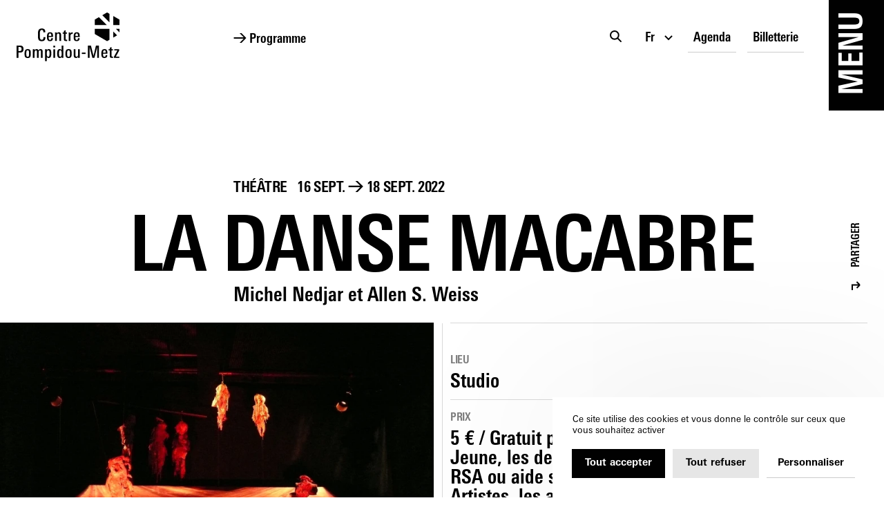

--- FILE ---
content_type: text/html; charset=utf-8
request_url: https://www.centrepompidou-metz.fr/fr/programmation/evaaeppli/la-danse-macabre
body_size: 31149
content:
<!doctype html>
<html data-n-head-ssr lang="fr" data-n-head="%7B%22lang%22:%7B%22ssr%22:%22fr%22%7D%7D">
  <head >
    <title>La Danse macabre de Michel Nedjar</title><meta data-n-head="ssr" charset="utf-8"><meta data-n-head="ssr" name="viewport" content="width=device-width, initial-scale=1"><meta data-n-head="ssr" name="format-detection" content="telephone=no"><meta data-n-head="ssr" data-hid="description" name="description" content="La Danse macabre pour les poupées de Michel Nedjar est simultanément théâtre de marionnettes et cabinet de curiosités, tableau vivant et théâtre d’ombres, théâtre de la mémoire et monument aux victimes de la Shoah."><meta data-n-head="ssr" data-hid="og:title" name="og:title" content="La Danse macabre de Michel Nedjar"><meta data-n-head="ssr" data-hid="og:description" name="og:description" content="La Danse macabre pour les poupées de Michel Nedjar est simultanément théâtre de marionnettes et cabinet de curiosités, tableau vivant et théâtre d’ombres, théâtre de la mémoire et monument aux victimes de la Shoah."><meta data-n-head="ssr" data-hid="og:url" name="og:url" content="https://www.centrepompidou-metz.fr/fr/programmation/evaaeppli/la-danse-macabre"><meta data-n-head="ssr" data-hid="og:site_name" name="og:site_name" content="Centre Pompidou Metz"><meta data-n-head="ssr" data-hid="og:image" name="og:image" content="https://api.centrepompidou-metz.fr/assets/q70-w1200/a6200f1a/danse_macabre_theater_hkw.jpg"><meta data-n-head="ssr" data-hid="twitter:card" name="twitter:card" content="summary"><meta data-n-head="ssr" data-hid="twitter:title" name="twitter:title" content="La Danse macabre de Michel Nedjar"><meta data-n-head="ssr" data-hid="twitter:description" name="twitter:description" content="La Danse macabre pour les poupées de Michel Nedjar est simultanément théâtre de marionnettes et cabinet de curiosités, tableau vivant et théâtre d’ombres, théâtre de la mémoire et monument aux victimes de la Shoah."><meta data-n-head="ssr" data-hid="twitter:url" name="twitter:url" content="https://www.centrepompidou-metz.fr/fr/programmation/evaaeppli/la-danse-macabre"><meta data-n-head="ssr" data-hid="twitter:image" name="twitter:image" content="https://api.centrepompidou-metz.fr/assets/q70-w1200/a6200f1a/danse_macabre_theater_hkw.jpg"><meta data-n-head="ssr" data-hid="version" name="version" content="2.1.0"><script data-hid="googleTagManager" type="application/javascript">
        (function(w,d,s,l,i){w[l]=w[l]||[];w[l].push({'gtm.start':
        new Date().getTime(),event:'gtm.js'});var f=d.getElementsByTagName(s)[0],
        j=d.createElement(s),dl=l!='dataLayer'?'&l='+l:'';j.async=true;j.src=
        'https://www.googletagmanager.com/gtm.js?id='+i+dl;f.parentNode.insertBefore(j,f);
        })(window,document,'script','dataLayer','GTM-TTK7TWD');
    </script><link rel="preload" href="/_nuxt/a1662ac.js" as="script"><link rel="preload" href="/_nuxt/01febf3.js" as="script"><link rel="preload" href="/_nuxt/12123ee.js" as="script"><link rel="preload" href="/_nuxt/c406546.js" as="script"><link rel="preload" href="/_nuxt/b3c733f.js" as="script"><link rel="preload" href="/_nuxt/7779317.js" as="script"><link rel="preload" href="/_nuxt/7965575.js" as="script"><link rel="preload" href="/_nuxt/7b5ab90.js" as="script"><link rel="preload" href="/_nuxt/755d73c.js" as="script"><style data-vue-ssr-id="5e625228:0 6a3bb5f0:0 36c2cde4:0 392617ce:0 b314227c:0 644cd442:0 18cbd59e:0 abd55ce4:0 294a6f03:0 35d182fa:0 b5fe81f8:0 58b7d77a:0 4511599b:0 4301dd0e:0 dc46a7e4:0 de20cc8e:0 0350e3fe:0 65ebad0e:0 57d068e4:0 6a359b7a:0 7c58945c:0 ecc4f17c:0 aaf71498:0 6e551d24:0 15637354:0 1118d532:0 ce83923c:0">

@keyframes plyr-progress{to{background-position:var(--plyr-progress-loading-size,25px) 0}}@keyframes plyr-popup{0%{opacity:.5;transform:translateY(10px)}to{opacity:1;transform:translateY(0)}}@keyframes plyr-fade-in{0%{opacity:0}to{opacity:1}}.plyr{-moz-osx-font-smoothing:grayscale;-webkit-font-smoothing:antialiased;align-items:center;direction:ltr;display:flex;flex-direction:column;font-family:var(--plyr-font-family,inherit);font-variant-numeric:tabular-nums;font-weight:var(--plyr-font-weight-regular,400);line-height:var(--plyr-line-height,1.7);max-width:100%;min-width:200px;position:relative;text-shadow:none;transition:box-shadow .3s ease;z-index:0}.plyr audio,.plyr iframe,.plyr video{display:block;height:100%;width:100%}.plyr button{font:inherit;line-height:inherit;width:auto}.plyr:focus{outline:0}.plyr--full-ui{box-sizing:border-box}.plyr--full-ui *,.plyr--full-ui :after,.plyr--full-ui :before{box-sizing:inherit}.plyr--full-ui a,.plyr--full-ui button,.plyr--full-ui input,.plyr--full-ui label{touch-action:manipulation}.plyr__badge{background:var(--plyr-badge-background,#4a5464);border-radius:var(--plyr-badge-border-radius,2px);color:var(--plyr-badge-text-color,#fff);font-size:var(--plyr-font-size-badge,9px);line-height:1;padding:3px 4px}.plyr--full-ui ::-webkit-media-text-track-container{display:none}.plyr__captions{animation:plyr-fade-in .3s ease;bottom:0;display:none;font-size:var(--plyr-font-size-small,13px);left:0;padding:var(--plyr-control-spacing,10px);position:absolute;text-align:center;transition:transform .4s ease-in-out;width:100%}.plyr__captions span:empty{display:none}@media(min-width:480px){.plyr__captions{font-size:var(--plyr-font-size-base,15px);padding:calc(var(--plyr-control-spacing, 10px)*2)}}@media(min-width:768px){.plyr__captions{font-size:var(--plyr-font-size-large,18px)}}.plyr--captions-active .plyr__captions{display:block}.plyr:not(.plyr--hide-controls) .plyr__controls:not(:empty)~.plyr__captions{transform:translateY(calc(var(--plyr-control-spacing, 10px)*-4))}.plyr__caption{background:var(--plyr-captions-background,rgba(0,0,0,.8));border-radius:2px;-webkit-box-decoration-break:clone;box-decoration-break:clone;color:var(--plyr-captions-text-color,#fff);line-height:185%;padding:.2em .5em;white-space:pre-wrap}.plyr__caption div{display:inline}.plyr__control{background:transparent;border:0;border-radius:var(--plyr-control-radius,3px);color:inherit;cursor:pointer;flex-shrink:0;overflow:visible;padding:calc(var(--plyr-control-spacing, 10px)*0.7);position:relative;transition:all .3s ease}.plyr__control svg{display:block;fill:currentColor;height:var(--plyr-control-icon-size,18px);pointer-events:none;width:var(--plyr-control-icon-size,18px)}.plyr__control:focus{outline:0}.plyr__control.plyr__tab-focus{outline:var(--plyr-tab-focus-color,var(--plyr-color-main,var(--plyr-color-main,#00b2ff))) dotted 3px;outline-offset:2px}a.plyr__control{text-decoration:none}.plyr__control.plyr__control--pressed .icon--not-pressed,.plyr__control.plyr__control--pressed .label--not-pressed,.plyr__control:not(.plyr__control--pressed) .icon--pressed,.plyr__control:not(.plyr__control--pressed) .label--pressed,a.plyr__control:after,a.plyr__control:before{display:none}.plyr--full-ui ::-webkit-media-controls{display:none}.plyr__controls{align-items:center;display:flex;justify-content:flex-end;text-align:center}.plyr__controls .plyr__progress__container{flex:1;min-width:0}.plyr__controls .plyr__controls__item{margin-left:calc(var(--plyr-control-spacing, 10px)/4)}.plyr__controls .plyr__controls__item:first-child{margin-left:0;margin-right:auto}.plyr__controls .plyr__controls__item.plyr__progress__container{padding-left:calc(var(--plyr-control-spacing, 10px)/4)}.plyr__controls .plyr__controls__item.plyr__time{padding:0 calc(var(--plyr-control-spacing, 10px)/2)}.plyr__controls .plyr__controls__item.plyr__progress__container:first-child,.plyr__controls .plyr__controls__item.plyr__time+.plyr__time,.plyr__controls .plyr__controls__item.plyr__time:first-child{padding-left:0}.plyr [data-plyr=airplay],.plyr [data-plyr=captions],.plyr [data-plyr=fullscreen],.plyr [data-plyr=pip],.plyr__controls:empty{display:none}.plyr--airplay-supported [data-plyr=airplay],.plyr--captions-enabled [data-plyr=captions],.plyr--fullscreen-enabled [data-plyr=fullscreen],.plyr--pip-supported [data-plyr=pip]{display:inline-block}.plyr__menu{display:flex;position:relative}.plyr__menu .plyr__control svg{transition:transform .3s ease}.plyr__menu .plyr__control[aria-expanded=true] svg{transform:rotate(90deg)}.plyr__menu .plyr__control[aria-expanded=true] .plyr__tooltip{display:none}.plyr__menu__container{animation:plyr-popup .2s ease;background:var(--plyr-menu-background,hsla(0,0%,100%,.9));border-radius:4px;bottom:100%;box-shadow:var(--plyr-menu-shadow,0 1px 2px rgba(0,0,0,.15));color:var(--plyr-menu-color,#4a5464);font-size:var(--plyr-font-size-base,15px);margin-bottom:10px;position:absolute;right:-3px;text-align:left;white-space:nowrap;z-index:3}.plyr__menu__container>div{overflow:hidden;transition:height .35s cubic-bezier(.4,0,.2,1),width .35s cubic-bezier(.4,0,.2,1)}.plyr__menu__container:after{border-top:var(--plyr-menu-arrow-size,4px) solid transparent;border-top-color:var(--plyr-menu-background,hsla(0,0%,100%,.9));border-style:solid;border-width:var(--plyr-menu-arrow-size,4px);content:"";height:0;position:absolute;right:calc(var(--plyr-control-icon-size, 18px)/2 + var(--plyr-control-spacing, 10px)*0.7 - var(--plyr-menu-arrow-size, 4px)/2);top:100%;width:0}.plyr__menu__container [role=menu]{padding:calc(var(--plyr-control-spacing, 10px)*0.7)}.plyr__menu__container [role=menuitem],.plyr__menu__container [role=menuitemradio]{margin-top:2px}.plyr__menu__container [role=menuitem]:first-child,.plyr__menu__container [role=menuitemradio]:first-child{margin-top:0}.plyr__menu__container .plyr__control{align-items:center;color:var(--plyr-menu-color,#4a5464);display:flex;font-size:var(--plyr-font-size-menu,var(--plyr-font-size-small,13px));padding:calc(var(--plyr-control-spacing, 10px)*0.7/1.5) calc(var(--plyr-control-spacing, 10px)*0.7*1.5);-webkit-user-select:none;user-select:none;width:100%}.plyr__menu__container .plyr__control>span{align-items:inherit;display:flex;width:100%}.plyr__menu__container .plyr__control:after{border:var(--plyr-menu-item-arrow-size,4px) solid transparent;content:"";position:absolute;top:50%;transform:translateY(-50%)}.plyr__menu__container .plyr__control--forward{padding-right:calc(var(--plyr-control-spacing, 10px)*0.7*4)}.plyr__menu__container .plyr__control--forward:after{border-left-color:var(--plyr-menu-arrow-color,#728197);right:calc(var(--plyr-control-spacing, 10px)*0.7*1.5 - var(--plyr-menu-item-arrow-size, 4px))}.plyr__menu__container .plyr__control--forward.plyr__tab-focus:after,.plyr__menu__container .plyr__control--forward:hover:after{border-left-color:currentColor}.plyr__menu__container .plyr__control--back{font-weight:var(--plyr-font-weight-regular,400);margin:calc(var(--plyr-control-spacing, 10px)*0.7);margin-bottom:calc(var(--plyr-control-spacing, 10px)*0.7/2);padding-left:calc(var(--plyr-control-spacing, 10px)*0.7*4);position:relative;width:calc(100% - var(--plyr-control-spacing, 10px)*0.7*2)}.plyr__menu__container .plyr__control--back:after{border-right-color:var(--plyr-menu-arrow-color,#728197);left:calc(var(--plyr-control-spacing, 10px)*0.7*1.5 - var(--plyr-menu-item-arrow-size, 4px))}.plyr__menu__container .plyr__control--back:before{background:var(--plyr-menu-back-border-color,#dcdfe5);box-shadow:0 1px 0 var(--plyr-menu-back-border-shadow-color,#fff);content:"";height:1px;left:0;margin-top:calc(var(--plyr-control-spacing, 10px)*0.7/2);overflow:hidden;position:absolute;right:0;top:100%}.plyr__menu__container .plyr__control--back.plyr__tab-focus:after,.plyr__menu__container .plyr__control--back:hover:after{border-right-color:currentColor}.plyr__menu__container .plyr__control[role=menuitemradio]{padding-left:calc(var(--plyr-control-spacing, 10px)*0.7)}.plyr__menu__container .plyr__control[role=menuitemradio]:after,.plyr__menu__container .plyr__control[role=menuitemradio]:before{border-radius:100%}.plyr__menu__container .plyr__control[role=menuitemradio]:before{background:rgba(0,0,0,.1);content:"";display:block;flex-shrink:0;height:16px;margin-right:var(--plyr-control-spacing,10px);transition:all .3s ease;width:16px}.plyr__menu__container .plyr__control[role=menuitemradio]:after{background:#fff;border:0;height:6px;left:12px;opacity:0;top:50%;transform:translateY(-50%) scale(0);transition:transform .3s ease,opacity .3s ease;width:6px}.plyr__menu__container .plyr__control[role=menuitemradio][aria-checked=true]:before{background:var(--plyr-control-toggle-checked-background,var(--plyr-color-main,var(--plyr-color-main,#00b2ff)))}.plyr__menu__container .plyr__control[role=menuitemradio][aria-checked=true]:after{opacity:1;transform:translateY(-50%) scale(1)}.plyr__menu__container .plyr__control[role=menuitemradio].plyr__tab-focus:before,.plyr__menu__container .plyr__control[role=menuitemradio]:hover:before{background:rgba(35,40,47,.1)}.plyr__menu__container .plyr__menu__value{align-items:center;display:flex;margin-left:auto;margin-right:calc(var(--plyr-control-spacing, 10px)*0.7*-1 - -2);overflow:hidden;padding-left:calc(var(--plyr-control-spacing, 10px)*0.7*3.5);pointer-events:none}.plyr--full-ui input[type=range]{-webkit-appearance:none;appearance:none;background:transparent;border:0;border-radius:calc(var(--plyr-range-thumb-height, 13px)*2);color:var(--plyr-range-fill-background,var(--plyr-color-main,var(--plyr-color-main,#00b2ff)));display:block;height:calc(var(--plyr-range-thumb-active-shadow-width, 3px)*2 + var(--plyr-range-thumb-height, 13px));margin:0;min-width:0;padding:0;transition:box-shadow .3s ease;width:100%}.plyr--full-ui input[type=range]::-webkit-slider-runnable-track{background:transparent;border:0;border-radius:calc(var(--plyr-range-track-height, 5px)/2);height:var(--plyr-range-track-height,5px);-webkit-transition:box-shadow .3s ease;transition:box-shadow .3s ease;-webkit-user-select:none;user-select:none;background-image:linear-gradient(90deg,currentColor var(--value,0),transparent var(--value,0))}.plyr--full-ui input[type=range]::-webkit-slider-thumb{background:var(--plyr-range-thumb-background,#fff);border:0;border-radius:100%;box-shadow:var(--plyr-range-thumb-shadow,0 1px 1px rgba(35,40,47,.15),0 0 0 1px rgba(35,40,47,.2));height:var(--plyr-range-thumb-height,13px);position:relative;-webkit-transition:all .2s ease;transition:all .2s ease;width:var(--plyr-range-thumb-height,13px);-webkit-appearance:none;appearance:none;margin-top:calc(var(--plyr-range-thumb-height, 13px)/2*-1 - var(--plyr-range-track-height, 5px)/2*-1)}.plyr--full-ui input[type=range]::-moz-range-track{background:transparent;border:0;border-radius:calc(var(--plyr-range-track-height, 5px)/2);height:var(--plyr-range-track-height,5px);-moz-transition:box-shadow .3s ease;transition:box-shadow .3s ease;user-select:none}.plyr--full-ui input[type=range]::-moz-range-thumb{background:var(--plyr-range-thumb-background,#fff);border:0;border-radius:100%;box-shadow:var(--plyr-range-thumb-shadow,0 1px 1px rgba(35,40,47,.15),0 0 0 1px rgba(35,40,47,.2));height:var(--plyr-range-thumb-height,13px);position:relative;-moz-transition:all .2s ease;transition:all .2s ease;width:var(--plyr-range-thumb-height,13px)}.plyr--full-ui input[type=range]::-moz-range-progress{background:currentColor;border-radius:calc(var(--plyr-range-track-height, 5px)/2);height:var(--plyr-range-track-height,5px)}.plyr--full-ui input[type=range]::-ms-track{color:transparent}.plyr--full-ui input[type=range]::-ms-fill-upper,.plyr--full-ui input[type=range]::-ms-track{background:transparent;border:0;border-radius:calc(var(--plyr-range-track-height, 5px)/2);height:var(--plyr-range-track-height,5px);-ms-transition:box-shadow .3s ease;transition:box-shadow .3s ease;user-select:none}.plyr--full-ui input[type=range]::-ms-fill-lower{background:transparent;border:0;border-radius:calc(var(--plyr-range-track-height, 5px)/2);height:var(--plyr-range-track-height,5px);-ms-transition:box-shadow .3s ease;transition:box-shadow .3s ease;user-select:none;background:currentColor}.plyr--full-ui input[type=range]::-ms-thumb{background:var(--plyr-range-thumb-background,#fff);border:0;border-radius:100%;box-shadow:var(--plyr-range-thumb-shadow,0 1px 1px rgba(35,40,47,.15),0 0 0 1px rgba(35,40,47,.2));height:var(--plyr-range-thumb-height,13px);position:relative;-ms-transition:all .2s ease;transition:all .2s ease;width:var(--plyr-range-thumb-height,13px);margin-top:0}.plyr--full-ui input[type=range]::-ms-tooltip{display:none}.plyr--full-ui input[type=range]::-moz-focus-outer{border:0}.plyr--full-ui input[type=range]:focus{outline:0}.plyr--full-ui input[type=range].plyr__tab-focus::-webkit-slider-runnable-track{outline:var(--plyr-tab-focus-color,var(--plyr-color-main,var(--plyr-color-main,#00b2ff))) dotted 3px;outline-offset:2px}.plyr--full-ui input[type=range].plyr__tab-focus::-moz-range-track{outline:var(--plyr-tab-focus-color,var(--plyr-color-main,var(--plyr-color-main,#00b2ff))) dotted 3px;outline-offset:2px}.plyr--full-ui input[type=range].plyr__tab-focus::-ms-track{outline:var(--plyr-tab-focus-color,var(--plyr-color-main,var(--plyr-color-main,#00b2ff))) dotted 3px;outline-offset:2px}.plyr__poster{background-color:var(--plyr-video-background,var(--plyr-video-background,#000));background-position:50% 50%;background-repeat:no-repeat;background-size:contain;height:100%;left:0;opacity:0;position:absolute;top:0;transition:opacity .2s ease;width:100%;z-index:1}.plyr--stopped.plyr__poster-enabled .plyr__poster{opacity:1}.plyr--youtube.plyr--paused.plyr__poster-enabled:not(.plyr--stopped) .plyr__poster{display:none}.plyr__time{font-size:var(--plyr-font-size-time,var(--plyr-font-size-small,13px))}.plyr__time+.plyr__time:before{content:"⁄";margin-right:var(--plyr-control-spacing,10px)}@media(max-width:767px){.plyr__time+.plyr__time{display:none}}.plyr__tooltip{background:var(--plyr-tooltip-background,hsla(0,0%,100%,.9));border-radius:var(--plyr-tooltip-radius,5px);bottom:100%;box-shadow:var(--plyr-tooltip-shadow,0 1px 2px rgba(0,0,0,.15));color:var(--plyr-tooltip-color,#4a5464);font-size:var(--plyr-font-size-small,13px);font-weight:var(--plyr-font-weight-regular,400);left:50%;line-height:1.3;margin-bottom:calc(var(--plyr-control-spacing, 10px)/2*2);opacity:0;padding:calc(var(--plyr-control-spacing, 10px)/2) calc(var(--plyr-control-spacing, 10px)/2*1.5);pointer-events:none;position:absolute;transform:translate(-50%,10px) scale(.8);transform-origin:50% 100%;transition:transform .2s ease .1s,opacity .2s ease .1s;white-space:nowrap;z-index:2}.plyr__tooltip:before{border-left:var(--plyr-tooltip-arrow-size,4px) solid transparent;border-right:var(--plyr-tooltip-arrow-size,4px) solid transparent;border-top:var(--plyr-tooltip-arrow-size,4px) solid var(--plyr-tooltip-background,hsla(0,0%,100%,.9));bottom:calc(var(--plyr-tooltip-arrow-size, 4px)*-1);content:"";height:0;left:50%;position:absolute;transform:translateX(-50%);width:0;z-index:2}.plyr .plyr__control.plyr__tab-focus .plyr__tooltip,.plyr .plyr__control:hover .plyr__tooltip,.plyr__tooltip--visible{opacity:1;transform:translate(-50%) scale(1)}.plyr .plyr__control:hover .plyr__tooltip{z-index:3}.plyr__controls>.plyr__control:first-child+.plyr__control .plyr__tooltip,.plyr__controls>.plyr__control:first-child .plyr__tooltip{left:0;transform:translateY(10px) scale(.8);transform-origin:0 100%}.plyr__controls>.plyr__control:first-child+.plyr__control .plyr__tooltip:before,.plyr__controls>.plyr__control:first-child .plyr__tooltip:before{left:calc(var(--plyr-control-icon-size, 18px)/2 + var(--plyr-control-spacing, 10px)*0.7)}.plyr__controls>.plyr__control:last-child .plyr__tooltip{left:auto;right:0;transform:translateY(10px) scale(.8);transform-origin:100% 100%}.plyr__controls>.plyr__control:last-child .plyr__tooltip:before{left:auto;right:calc(var(--plyr-control-icon-size, 18px)/2 + var(--plyr-control-spacing, 10px)*0.7);transform:translateX(50%)}.plyr__controls>.plyr__control:first-child+.plyr__control.plyr__tab-focus .plyr__tooltip,.plyr__controls>.plyr__control:first-child+.plyr__control .plyr__tooltip--visible,.plyr__controls>.plyr__control:first-child+.plyr__control:hover .plyr__tooltip,.plyr__controls>.plyr__control:first-child.plyr__tab-focus .plyr__tooltip,.plyr__controls>.plyr__control:first-child .plyr__tooltip--visible,.plyr__controls>.plyr__control:first-child:hover .plyr__tooltip,.plyr__controls>.plyr__control:last-child.plyr__tab-focus .plyr__tooltip,.plyr__controls>.plyr__control:last-child .plyr__tooltip--visible,.plyr__controls>.plyr__control:last-child:hover .plyr__tooltip{transform:translate(0) scale(1)}.plyr__progress{left:calc(var(--plyr-range-thumb-height, 13px)*0.5);margin-right:var(--plyr-range-thumb-height,13px);position:relative}.plyr__progress__buffer,.plyr__progress input[type=range]{margin-left:calc(var(--plyr-range-thumb-height, 13px)*-0.5);margin-right:calc(var(--plyr-range-thumb-height, 13px)*-0.5);width:calc(100% + var(--plyr-range-thumb-height, 13px))}.plyr__progress input[type=range]{position:relative;z-index:2}.plyr__progress .plyr__tooltip{left:0;max-width:120px;overflow-wrap:break-word;white-space:normal}.plyr__progress__buffer{-webkit-appearance:none;background:transparent;border:0;border-radius:100px;height:var(--plyr-range-track-height,5px);left:0;margin-top:calc(var(--plyr-range-track-height, 5px)/2*-1);padding:0;position:absolute;top:50%}.plyr__progress__buffer::-webkit-progress-bar{background:transparent}.plyr__progress__buffer::-webkit-progress-value{background:currentColor;border-radius:100px;min-width:var(--plyr-range-track-height,5px);-webkit-transition:width .2s ease;transition:width .2s ease}.plyr__progress__buffer::-moz-progress-bar{background:currentColor;border-radius:100px;min-width:var(--plyr-range-track-height,5px);-moz-transition:width .2s ease;transition:width .2s ease}.plyr__progress__buffer::-ms-fill{border-radius:100px;-ms-transition:width .2s ease;transition:width .2s ease}.plyr--loading .plyr__progress__buffer{animation:plyr-progress 1s linear infinite;background-image:linear-gradient(-45deg,var(--plyr-progress-loading-background,rgba(35,40,47,.6)) 25%,transparent 0,transparent 50%,var(--plyr-progress-loading-background,rgba(35,40,47,.6)) 0,var(--plyr-progress-loading-background,rgba(35,40,47,.6)) 75%,transparent 0,transparent);background-repeat:repeat-x;background-size:var(--plyr-progress-loading-size,25px) var(--plyr-progress-loading-size,25px);color:transparent}.plyr--video.plyr--loading .plyr__progress__buffer{background-color:var(--plyr-video-progress-buffered-background,hsla(0,0%,100%,.25))}.plyr--audio.plyr--loading .plyr__progress__buffer{background-color:var(--plyr-audio-progress-buffered-background,rgba(193,200,209,.6))}.plyr__progress__marker{background-color:var(--plyr-progress-marker-background,#fff);border-radius:1px;height:var(--plyr-range-track-height,5px);position:absolute;top:50%;transform:translate(-50%,-50%);width:var(--plyr-progress-marker-width,3px);z-index:3}.plyr__volume{align-items:center;display:flex;max-width:110px;min-width:80px;position:relative;width:20%}.plyr__volume input[type=range]{margin-left:calc(var(--plyr-control-spacing, 10px)/2);margin-right:calc(var(--plyr-control-spacing, 10px)/2);position:relative;z-index:2}.plyr--is-ios .plyr__volume{min-width:0;width:auto}.plyr--audio{display:block}.plyr--audio .plyr__controls{background:var(--plyr-audio-controls-background,#fff);border-radius:inherit;color:var(--plyr-audio-control-color,#4a5464);padding:var(--plyr-control-spacing,10px)}.plyr--audio .plyr__control.plyr__tab-focus,.plyr--audio .plyr__control:hover,.plyr--audio .plyr__control[aria-expanded=true]{background:var(--plyr-audio-control-background-hover,var(--plyr-color-main,var(--plyr-color-main,#00b2ff)));color:var(--plyr-audio-control-color-hover,#fff)}.plyr--full-ui.plyr--audio input[type=range]::-webkit-slider-runnable-track{background-color:var(--plyr-audio-range-track-background,var(--plyr-audio-progress-buffered-background,rgba(193,200,209,.6)))}.plyr--full-ui.plyr--audio input[type=range]::-moz-range-track{background-color:var(--plyr-audio-range-track-background,var(--plyr-audio-progress-buffered-background,rgba(193,200,209,.6)))}.plyr--full-ui.plyr--audio input[type=range]::-ms-track{background-color:var(--plyr-audio-range-track-background,var(--plyr-audio-progress-buffered-background,rgba(193,200,209,.6)))}.plyr--full-ui.plyr--audio input[type=range]:active::-webkit-slider-thumb{box-shadow:var(--plyr-range-thumb-shadow,0 1px 1px rgba(35,40,47,.15),0 0 0 1px rgba(35,40,47,.2)),0 0 0 var(--plyr-range-thumb-active-shadow-width,3px) var(--plyr-audio-range-thumb-active-shadow-color,rgba(35,40,47,.1))}.plyr--full-ui.plyr--audio input[type=range]:active::-moz-range-thumb{box-shadow:var(--plyr-range-thumb-shadow,0 1px 1px rgba(35,40,47,.15),0 0 0 1px rgba(35,40,47,.2)),0 0 0 var(--plyr-range-thumb-active-shadow-width,3px) var(--plyr-audio-range-thumb-active-shadow-color,rgba(35,40,47,.1))}.plyr--full-ui.plyr--audio input[type=range]:active::-ms-thumb{box-shadow:var(--plyr-range-thumb-shadow,0 1px 1px rgba(35,40,47,.15),0 0 0 1px rgba(35,40,47,.2)),0 0 0 var(--plyr-range-thumb-active-shadow-width,3px) var(--plyr-audio-range-thumb-active-shadow-color,rgba(35,40,47,.1))}.plyr--audio .plyr__progress__buffer{color:var(--plyr-audio-progress-buffered-background,rgba(193,200,209,.6))}.plyr--video{background:var(--plyr-video-background,var(--plyr-video-background,#000));overflow:hidden}.plyr--video.plyr--menu-open{overflow:visible}.plyr__video-wrapper{background:var(--plyr-video-background,var(--plyr-video-background,#000));height:100%;margin:auto;overflow:hidden;position:relative;width:100%}.plyr__video-embed,.plyr__video-wrapper--fixed-ratio{aspect-ratio:16/9}@supports not (aspect-ratio:16/9){.plyr__video-embed,.plyr__video-wrapper--fixed-ratio{height:0;padding-bottom:56.25%;position:relative}}.plyr__video-embed iframe,.plyr__video-wrapper--fixed-ratio video{border:0;height:100%;left:0;position:absolute;top:0;width:100%}.plyr--full-ui .plyr__video-embed>.plyr__video-embed__container{padding-bottom:240%;position:relative;transform:translateY(-38.28125%)}.plyr--video .plyr__controls{background:var(--plyr-video-controls-background,linear-gradient(transparent,rgba(0,0,0,.75)));border-bottom-left-radius:inherit;border-bottom-right-radius:inherit;bottom:0;color:var(--plyr-video-control-color,#fff);left:0;padding:calc(var(--plyr-control-spacing, 10px)/2);padding-top:calc(var(--plyr-control-spacing, 10px)*2);position:absolute;right:0;transition:opacity .4s ease-in-out,transform .4s ease-in-out;z-index:3}@media(min-width:480px){.plyr--video .plyr__controls{padding:var(--plyr-control-spacing,10px);padding-top:calc(var(--plyr-control-spacing, 10px)*3.5)}}.plyr--video.plyr--hide-controls .plyr__controls{opacity:0;pointer-events:none;transform:translateY(100%)}.plyr--video .plyr__control.plyr__tab-focus,.plyr--video .plyr__control:hover,.plyr--video .plyr__control[aria-expanded=true]{background:var(--plyr-video-control-background-hover,var(--plyr-color-main,var(--plyr-color-main,#00b2ff)));color:var(--plyr-video-control-color-hover,#fff)}.plyr__control--overlaid{background:var(--plyr-video-control-background-hover,var(--plyr-color-main,var(--plyr-color-main,#00b2ff)));border:0;border-radius:100%;color:var(--plyr-video-control-color,#fff);display:none;left:50%;opacity:.9;padding:calc(var(--plyr-control-spacing, 10px)*1.5);position:absolute;top:50%;transform:translate(-50%,-50%);transition:.3s;z-index:2}.plyr__control--overlaid svg{left:2px;position:relative}.plyr__control--overlaid:focus,.plyr__control--overlaid:hover{opacity:1}.plyr--playing .plyr__control--overlaid{opacity:0;visibility:hidden}.plyr--full-ui.plyr--video .plyr__control--overlaid{display:block}.plyr--full-ui.plyr--video input[type=range]::-webkit-slider-runnable-track{background-color:var(--plyr-video-range-track-background,var(--plyr-video-progress-buffered-background,hsla(0,0%,100%,.25)))}.plyr--full-ui.plyr--video input[type=range]::-moz-range-track{background-color:var(--plyr-video-range-track-background,var(--plyr-video-progress-buffered-background,hsla(0,0%,100%,.25)))}.plyr--full-ui.plyr--video input[type=range]::-ms-track{background-color:var(--plyr-video-range-track-background,var(--plyr-video-progress-buffered-background,hsla(0,0%,100%,.25)))}.plyr--full-ui.plyr--video input[type=range]:active::-webkit-slider-thumb{box-shadow:var(--plyr-range-thumb-shadow,0 1px 1px rgba(35,40,47,.15),0 0 0 1px rgba(35,40,47,.2)),0 0 0 var(--plyr-range-thumb-active-shadow-width,3px) var(--plyr-audio-range-thumb-active-shadow-color,hsla(0,0%,100%,.5))}.plyr--full-ui.plyr--video input[type=range]:active::-moz-range-thumb{box-shadow:var(--plyr-range-thumb-shadow,0 1px 1px rgba(35,40,47,.15),0 0 0 1px rgba(35,40,47,.2)),0 0 0 var(--plyr-range-thumb-active-shadow-width,3px) var(--plyr-audio-range-thumb-active-shadow-color,hsla(0,0%,100%,.5))}.plyr--full-ui.plyr--video input[type=range]:active::-ms-thumb{box-shadow:var(--plyr-range-thumb-shadow,0 1px 1px rgba(35,40,47,.15),0 0 0 1px rgba(35,40,47,.2)),0 0 0 var(--plyr-range-thumb-active-shadow-width,3px) var(--plyr-audio-range-thumb-active-shadow-color,hsla(0,0%,100%,.5))}.plyr--video .plyr__progress__buffer{color:var(--plyr-video-progress-buffered-background,hsla(0,0%,100%,.25))}.plyr:-webkit-full-screen{background:#000;border-radius:0!important;height:100%;margin:0;width:100%}.plyr:fullscreen{background:#000;border-radius:0!important;height:100%;margin:0;width:100%}.plyr:-webkit-full-screen video{height:100%}.plyr:fullscreen video{height:100%}.plyr:-webkit-full-screen .plyr__control .icon--exit-fullscreen{display:block}.plyr:fullscreen .plyr__control .icon--exit-fullscreen{display:block}.plyr:-webkit-full-screen .plyr__control .icon--exit-fullscreen+svg{display:none}.plyr:fullscreen .plyr__control .icon--exit-fullscreen+svg{display:none}.plyr:-webkit-full-screen.plyr--hide-controls{cursor:none}.plyr:fullscreen.plyr--hide-controls{cursor:none}@media(min-width:1024px){.plyr:-webkit-full-screen .plyr__captions{font-size:var(--plyr-font-size-xlarge,21px)}.plyr:fullscreen .plyr__captions{font-size:var(--plyr-font-size-xlarge,21px)}}.plyr--fullscreen-fallback{background:#000;border-radius:0!important;height:100%;margin:0;width:100%;bottom:0;display:block;left:0;position:fixed;right:0;top:0;z-index:10000000}.plyr--fullscreen-fallback video{height:100%}.plyr--fullscreen-fallback .plyr__control .icon--exit-fullscreen{display:block}.plyr--fullscreen-fallback .plyr__control .icon--exit-fullscreen+svg{display:none}.plyr--fullscreen-fallback.plyr--hide-controls{cursor:none}@media(min-width:1024px){.plyr--fullscreen-fallback .plyr__captions{font-size:var(--plyr-font-size-xlarge,21px)}}.plyr__ads{border-radius:inherit;bottom:0;cursor:pointer;left:0;overflow:hidden;position:absolute;right:0;top:0;z-index:-1}.plyr__ads>div,.plyr__ads>div iframe{height:100%;position:absolute;width:100%}.plyr__ads:after{background:#23282f;border-radius:2px;bottom:var(--plyr-control-spacing,10px);color:#fff;content:attr(data-badge-text);font-size:11px;padding:2px 6px;pointer-events:none;position:absolute;right:var(--plyr-control-spacing,10px);z-index:3}.plyr__ads:empty:after{display:none}.plyr__cues{background:currentColor;display:block;height:var(--plyr-range-track-height,5px);left:0;opacity:.8;position:absolute;top:50%;transform:translateY(-50%);width:3px;z-index:3}.plyr__preview-thumb{background-color:var(--plyr-tooltip-background,hsla(0,0%,100%,.9));border-radius:var(--plyr-tooltip-radius,5px);bottom:100%;box-shadow:var(--plyr-tooltip-shadow,0 1px 2px rgba(0,0,0,.15));margin-bottom:calc(var(--plyr-control-spacing, 10px)/2*2);opacity:0;padding:3px;pointer-events:none;position:absolute;transform:translateY(10px) scale(.8);transform-origin:50% 100%;transition:transform .2s ease .1s,opacity .2s ease .1s;z-index:2}.plyr__preview-thumb--is-shown{opacity:1;transform:translate(0) scale(1)}.plyr__preview-thumb:before{border-left:var(--plyr-tooltip-arrow-size,4px) solid transparent;border-right:var(--plyr-tooltip-arrow-size,4px) solid transparent;border-top:var(--plyr-tooltip-arrow-size,4px) solid var(--plyr-tooltip-background,hsla(0,0%,100%,.9));bottom:calc(var(--plyr-tooltip-arrow-size, 4px)*-1);content:"";height:0;left:calc(50% + var(--preview-arrow-offset));position:absolute;transform:translateX(-50%);width:0;z-index:2}.plyr__preview-thumb__image-container{background:#c1c8d1;border-radius:calc(var(--plyr-tooltip-radius, 5px) - 1px);overflow:hidden;position:relative;z-index:0}.plyr__preview-thumb__image-container:after,.plyr__preview-thumb__image-container img{height:100%;left:0;position:absolute;top:0;width:100%}.plyr__preview-thumb__image-container:after{border-radius:inherit;box-shadow:inset 0 0 0 1px rgba(0,0,0,.15);content:"";pointer-events:none}.plyr__preview-thumb__image-container img{max-height:none;max-width:none}.plyr__preview-thumb__time-container{background:var(--plyr-video-controls-background,linear-gradient(transparent,rgba(0,0,0,.75)));border-bottom-left-radius:calc(var(--plyr-tooltip-radius, 5px) - 1px);border-bottom-right-radius:calc(var(--plyr-tooltip-radius, 5px) - 1px);bottom:0;left:0;line-height:1.1;padding:20px 6px 6px;position:absolute;right:0;z-index:3}.plyr__preview-thumb__time-container span{color:#fff;font-size:var(--plyr-font-size-time,var(--plyr-font-size-small,13px))}.plyr__preview-scrubbing{bottom:0;filter:blur(1px);height:100%;left:0;margin:auto;opacity:0;overflow:hidden;pointer-events:none;position:absolute;right:0;top:0;transition:opacity .3s ease;width:100%;z-index:1}.plyr__preview-scrubbing--is-shown{opacity:1}.plyr__preview-scrubbing img{height:100%;left:0;max-height:none;max-width:none;-o-object-fit:contain;object-fit:contain;position:absolute;top:0;width:100%}.plyr--no-transition{transition:none!important}.plyr__sr-only{clip:rect(1px,1px,1px,1px);overflow:hidden;border:0!important;height:1px!important;padding:0!important;position:absolute!important;width:1px!important}.plyr [hidden]{display:none!important}
@font-face{font-display:swap;font-family:"Univers Next Pro";font-style:normal;font-weight:400;src:url(/_nuxt/fonts/univers-next-pro-regular.c245bd4.woff2) format("woff2"),url(/_nuxt/fonts/univers-next-pro-regular.d0f50fa.woff) format("woff")}@font-face{font-display:swap;font-family:"Univers Next Pro";font-style:italic;font-weight:400;src:url(/_nuxt/fonts/univers-next-pro-italic.7d1c9f3.woff2) format("woff2"),url(/_nuxt/fonts/univers-next-pro-italic.bd9c49b.woff) format("woff")}@font-face{font-display:swap;font-family:"Univers Next Pro";font-style:normal;font-weight:600;src:url(/_nuxt/fonts/univers-next-pro-bold.a5b99fd.woff2) format("woff2"),url(/_nuxt/fonts/univers-next-pro-bold.e3d7025.woff) format("woff")}@font-face{font-display:swap;font-family:"Univers Next Pro";font-style:italic;font-weight:600;src:url(/_nuxt/fonts/univers-next-pro-bold-italic.11238ac.woff2) format("woff2"),url(/_nuxt/fonts/univers-next-pro-bold-italic.0ff3daf.woff) format("woff")}@font-face{font-display:swap;font-family:"Univers Next Pro Condensed";font-style:normal;font-weight:600;src:url(/_nuxt/fonts/univers-next-pro-bold-cond.2c13479.woff2) format("woff2"),url(/_nuxt/fonts/univers-next-pro-bold-cond.3b53f75.woff) format("woff")}@font-face{font-display:swap;font-family:"Univers Next Pro Condensed";font-style:italic;font-weight:600;src:url(/_nuxt/fonts/univers-next-pro-bold-cond-italic.4de8aaf.woff2) format("woff2"),url(/_nuxt/fonts/univers-next-pro-bold-cond-italic.d1cef88.woff) format("woff")}a,abbr,address,article,aside,audio,b,blockquote,body,button,canvas,caption,cite,code,dd,del,details,dfn,div,dl,dt,em,fieldset,figcaption,figure,footer,form,h1,h2,h3,h4,h5,h6,header,hgroup,html,i,iframe,img,ins,kbd,label,legend,li,mark,menu,nav,object,ol,p,pre,q,samp,section,small,span,strong,sub,summary,sup,table,tbody,td,tfoot,th,thead,time,tr,ul,var,video{padding:0;margin:0}html{box-sizing:border-box}*,:after,:before{box-sizing:inherit}article,aside,details,figcaption,figure,footer,header,hgroup,main,nav,section,summary{display:block}li{list-style-type:none}body,html{display:block}html{scroll-padding-top:calc(var(--top-bar-minified-height) + var(--content-top))}html.has-tabs{scroll-padding-top:calc(var(--top-bar-minified-height) + var(--content-top) + 4.375rem)}@media(min-width:1024px){html.has-tabs{scroll-padding-top:calc(var(--top-bar-minified-height) + var(--content-top) + 5.75rem)}}html.has-anchors{scroll-padding-top:calc(var(--top-bar-minified-height) + var(--content-top) + 4.375rem)}body{font-family:"Univers Next Pro",arial,helvetica,sans-serif;-webkit-font-smoothing:antialiased;-moz-osx-font-smoothing:grayscale}*{outline:none}a{color:inherit;text-decoration:inherit;text-decoration-thickness:inherit;text-underline-offset:inherit}button [disabled]{cursor:default}input{font-size:inherit}main{min-height:100vh}[v-cloak]{display:none}.grid{display:grid;grid-template-columns:repeat(var(--grid-columns),1fr);width:var(--grid-width);max-width:var(--grid-max-width);margin:0 auto}@supports(gap:0){.grid{gap:0 var(--gutter)}}.grid-12{display:grid;grid-template-columns:repeat(12,1fr)}@supports(gap:0){.grid-12{gap:0 var(--gutter)}}.grid-24{display:grid;grid-template-columns:repeat(24,1fr)}@supports(gap:0){.grid-24{gap:0 var(--gutter)}}:root{--grid-width:calc(100% - var(--gutter)*2);--grid-max-width:100vw;--grid-columns:12;--gutter:16px}@media(min-width:1024px){:root{--grid-columns:24;--gutter:24px}}:root{--section-margin:2.5rem;--section-padding:2.5rem}@media(min-width:1024px){:root{--section-margin:5rem;--section-padding:5rem}}@media(min-width:1280px){:root{--section-margin:7.5rem;--section-padding:7.5rem}}:root{--content-top:0px;--top-bar-minified-height:64px;--top-bar-height:78px}@media(min-width:1024px){:root{--top-bar-height:112px}}button{border:none;background-color:transparent;color:inherit;cursor:pointer;font-family:inherit;font-size:inherit;font-weight:inherit;line-height:inherit;text-align:inherit;text-transform:inherit}button:disabled{cursor:default}input{color:inherit;font:inherit;line-height:inherit}input[type=reset],input[type=submit]{cursor:pointer}select,textarea{color:inherit;font:inherit;line-height:inherit}fieldset{border:none}.text-h1{font-family:"Univers Next Pro Condensed",arial,helvetica,sans-serif;font-size:10rem;font-size:clamp(2.75rem,1.0769230769rem + 7.4358974359vw,10rem);margin-top:.5rem;letter-spacing:-.02em;line-height:.9}.text-h2{font-size:3.5rem;font-size:clamp(1.875rem,1.5rem + 1.6666666667vw,3.5rem)}.text-h2,.text-h3{font-family:"Univers Next Pro Condensed",arial,helvetica,sans-serif;line-height:1}.text-h3{font-size:2.75rem;font-size:clamp(1.375rem,1.0576923077rem + 1.4102564103vw,2.75rem)}.text-h4{font-size:1.875rem;font-size:clamp(1.375rem,1.2083333333rem + .7407407407vw,1.875rem)}.text-h4,.text-h5{font-family:"Univers Next Pro Condensed",arial,helvetica,sans-serif;line-height:1}.text-h5{font-size:1.375rem;font-size:clamp(.875rem,.7596153846rem + .5128205128vw,1.375rem)}.text-h6{font-family:"Univers Next Pro Condensed",arial,helvetica,sans-serif;font-size:1rem;font-size:clamp(.75rem,.6666666667rem + .3703703704vw,1rem);line-height:1}.text-body-l{font-size:1.125rem;letter-spacing:-.02em;line-height:1.3888888889}.text-body-m{font-size:.9375rem;font-size:clamp(.875rem,.8605769231rem + .0641025641vw,.9375rem);line-height:1.4}.text-body-s{font-size:.75rem;line-height:1.4}.text-quote{font-family:"Univers Next Pro Condensed",arial,helvetica,sans-serif;font-size:2.75rem;font-size:clamp(1.75rem,1.5192307692rem + 1.0256410256vw,2.75rem);letter-spacing:-.02em;line-height:1}.text-list{font-size:1.125rem;letter-spacing:-.02em;line-height:1.3888888889}@media(max-width:767px){.text-list{font-size:.875rem}}.text-tooltip{font-size:.75rem;line-height:1.4;line-height:1.2}.text-overtitle-m{font-size:1rem;line-height:1}.text-overtitle-m,.text-overtitle-s{font-family:"Univers Next Pro Condensed",arial,helvetica,sans-serif;font-weight:600;letter-spacing:-.02em;text-transform:uppercase}.text-overtitle-s{font-size:.75rem;line-height:1.1}.text-tag,.text-tag-l{font-family:"Univers Next Pro Condensed",arial,helvetica,sans-serif;font-size:1rem;font-weight:600;letter-spacing:-.02em;line-height:1;text-transform:uppercase;font-weight:700}@media(min-width:1024px){.text-tag-l{font-size:1.375rem}}.text-tag-s{font-size:1rem;font-size:.875rem}.text-tag-s,.text-tag-xs{font-family:"Univers Next Pro Condensed",arial,helvetica,sans-serif;font-weight:600;letter-spacing:-.02em;line-height:1;text-transform:uppercase;font-weight:700}.text-tag-xs{font-size:1rem;font-size:.75rem}.js-focus-visible :focus:not(.focus-visible),[data-js-focus-visible] :focus:not([data-focus-visible-added]){outline:none}.resize-observer[data-v-8859cc6c]{border:none;background-color:transparent;opacity:0}.resize-observer[data-v-8859cc6c],.resize-observer[data-v-8859cc6c] object{position:absolute;top:0;left:0;z-index:-1;width:100%;height:100%;pointer-events:none;display:block;overflow:hidden}.v-popper__popper{z-index:10000;top:0;left:0}.v-popper__popper.v-popper__popper--hidden{visibility:hidden;opacity:0;transition:opacity .15s,visibility .15s;pointer-events:none}.v-popper__popper.v-popper__popper--shown{visibility:visible;opacity:1;transition:opacity .15s}.v-popper__popper.v-popper__popper--skip-transition,.v-popper__popper.v-popper__popper--skip-transition>.v-popper__wrapper{transition:none!important}.v-popper__backdrop{position:absolute;top:0;left:0;width:100%;height:100%;display:none}.v-popper__inner{position:relative;box-sizing:border-box;overflow-y:auto}.v-popper__inner>div{position:relative;z-index:1;max-width:inherit;max-height:inherit}.v-popper__arrow-container{position:absolute;width:10px;height:10px}.v-popper__popper--arrow-overflow .v-popper__arrow-container,.v-popper__popper--no-positioning .v-popper__arrow-container{display:none}.v-popper__arrow-inner,.v-popper__arrow-outer{border-style:solid;position:absolute;top:0;left:0;width:0;height:0}.v-popper__arrow-inner{visibility:hidden;border-width:7px}.v-popper__arrow-outer{border-width:6px}.v-popper__popper[data-popper-placement^=bottom] .v-popper__arrow-inner,.v-popper__popper[data-popper-placement^=top] .v-popper__arrow-inner{left:-2px}.v-popper__popper[data-popper-placement^=bottom] .v-popper__arrow-outer,.v-popper__popper[data-popper-placement^=top] .v-popper__arrow-outer{left:-1px}.v-popper__popper[data-popper-placement^=top] .v-popper__arrow-inner,.v-popper__popper[data-popper-placement^=top] .v-popper__arrow-outer{border-bottom-width:0;border-left-color:transparent!important;border-right-color:transparent!important;border-bottom-color:transparent!important}.v-popper__popper[data-popper-placement^=top] .v-popper__arrow-inner{top:-2px}.v-popper__popper[data-popper-placement^=bottom] .v-popper__arrow-container{top:0}.v-popper__popper[data-popper-placement^=bottom] .v-popper__arrow-inner,.v-popper__popper[data-popper-placement^=bottom] .v-popper__arrow-outer{border-top-width:0;border-left-color:transparent!important;border-right-color:transparent!important;border-top-color:transparent!important}.v-popper__popper[data-popper-placement^=bottom] .v-popper__arrow-inner{top:-4px}.v-popper__popper[data-popper-placement^=bottom] .v-popper__arrow-outer{top:-6px}.v-popper__popper[data-popper-placement^=left] .v-popper__arrow-inner,.v-popper__popper[data-popper-placement^=right] .v-popper__arrow-inner{top:-2px}.v-popper__popper[data-popper-placement^=left] .v-popper__arrow-outer,.v-popper__popper[data-popper-placement^=right] .v-popper__arrow-outer{top:-1px}.v-popper__popper[data-popper-placement^=right] .v-popper__arrow-inner,.v-popper__popper[data-popper-placement^=right] .v-popper__arrow-outer{border-left-width:0;border-left-color:transparent!important;border-top-color:transparent!important;border-bottom-color:transparent!important}.v-popper__popper[data-popper-placement^=right] .v-popper__arrow-inner{left:-4px}.v-popper__popper[data-popper-placement^=right] .v-popper__arrow-outer{left:-6px}.v-popper__popper[data-popper-placement^=left] .v-popper__arrow-container{right:-10px}.v-popper__popper[data-popper-placement^=left] .v-popper__arrow-inner,.v-popper__popper[data-popper-placement^=left] .v-popper__arrow-outer{border-right-width:0;border-top-color:transparent!important;border-right-color:transparent!important;border-bottom-color:transparent!important}.v-popper__popper[data-popper-placement^=left] .v-popper__arrow-inner{left:-2px}.v-popper--theme-dropdown .v-popper__inner{background:#fff;color:#000;border-radius:6px;border:1px solid #ddd;box-shadow:0 6px 30px rgba(0,0,0,.1019607843)}.v-popper--theme-dropdown .v-popper__arrow-inner{visibility:visible;border-color:#fff}.v-popper--theme-dropdown .v-popper__arrow-outer{border-color:#ddd}.v-popper--theme-tooltip .v-popper__inner{background:rgba(0,0,0,.8);color:#fff;border-radius:6px;padding:7px 12px 6px}.v-popper--theme-tooltip .v-popper__arrow-outer{border-color:rgba(0,0,0,.8)}.v-popper--theme-tooltip-dark.v-popper__popper--show-from .v-popper__wrapper,.v-popper--theme-tooltip-grey.v-popper__popper--show-from .v-popper__wrapper,.v-popper--theme-tooltip-light.v-popper__popper--show-from .v-popper__wrapper{opacity:0;pointer-events:auto;transform:translateY(1.25rem)}.v-popper--theme-tooltip-dark.v-popper__popper--show-to .v-popper__wrapper,.v-popper--theme-tooltip-grey.v-popper__popper--show-to .v-popper__wrapper,.v-popper--theme-tooltip-light.v-popper__popper--show-to .v-popper__wrapper{opacity:1;pointer-events:auto;transform:translateY(0);transition:transform .2s,opacity .2s,pointer-events 0s .2s}@media(prefers-reduced-motion:reduce){.v-popper--theme-tooltip-dark.v-popper__popper--show-to .v-popper__wrapper,.v-popper--theme-tooltip-grey.v-popper__popper--show-to .v-popper__wrapper,.v-popper--theme-tooltip-light.v-popper__popper--show-to .v-popper__wrapper{transition:none}}.v-popper--theme-tooltip-dark .v-popper__popper.v-popper__popper--show-to .v-popper__wrapper,.v-popper--theme-tooltip-grey .v-popper__popper.v-popper__popper--show-to .v-popper__wrapper,.v-popper--theme-tooltip-light .v-popper__popper.v-popper__popper--show-to .v-popper__wrapper{transform:none;transition:transform .15s}.v-popper--theme-tooltip-dark .v-popper__inner,.v-popper--theme-tooltip-grey .v-popper__inner,.v-popper--theme-tooltip-light .v-popper__inner{font-size:.75rem;line-height:1.4;min-width:10rem;max-width:14.625rem;padding:1rem 1rem 2rem;background-color:#fff;border-radius:.25rem;box-shadow:0 .75rem 6rem 0 rgba(1,1,1,.07);color:#010101}@media(min-width:1024px){.v-popper--theme-tooltip-dark .v-popper__inner,.v-popper--theme-tooltip-grey .v-popper__inner,.v-popper--theme-tooltip-light .v-popper__inner{max-width:17.5rem}}@media(min-width:1440px){.v-popper--theme-tooltip-dark .v-popper__inner,.v-popper--theme-tooltip-grey .v-popper__inner,.v-popper--theme-tooltip-light .v-popper__inner{max-width:21.25rem}}.v-popper--theme-tooltip-dark .v-popper__inner p:not(:first-child),.v-popper--theme-tooltip-grey .v-popper__inner p:not(:first-child),.v-popper--theme-tooltip-light .v-popper__inner p:not(:first-child){margin:.5rem 0 0}.v-popper--theme-tooltip-dark .v-popper__arrow-container,.v-popper--theme-tooltip-grey .v-popper__arrow-container,.v-popper--theme-tooltip-light .v-popper__arrow-container{visibility:hidden}.v-popper--theme-tooltip-dark .v-popper__inner{background-color:#010101;color:#fff}.v-popper--theme-tooltip-grey .v-popper__inner{background-color:#d9d9d9;color:#010101}.expand-enter-active,.expand-leave-active{overflow:hidden;transition:opacity .3s,height .3s}.expand-enter,.expand-leave-to{height:0;opacity:0}
.VLoading__root--rCtY0{position:fixed;z-index:1000;top:0;right:0;bottom:0;left:0;cursor:wait;visibility:hidden}.VLoading__root__is_loading--uqfN9{visibility:visible}
.VTopBar__root--Q9Gv-{position:fixed;z-index:101;top:var(--content-top);right:0;left:0;display:flex;height:var(--top-bar-height,4.5rem);align-items:center;color:var(--theme-color,#000);transform:translateZ(0);transition:height .4s ease-in-out,color .2s ease-out .2s}.VTopBar__root__theme_light--7qVkE{--theme-color:#fff;--theme-on-color:#010101}.VTopBar__root__theme_dark--1JaBz{--theme-color:#010101;--theme-on-color:#fff}.VTopBar__root__theme_grey--PuGu\+{--theme-color:#d9d9d9;--theme-on-color:#010101}.VTopBar__root__theme_light-grey--cWyOw{--theme-color:#f6f6f6;--theme-on-color:#010101}.VTopBar__root__theme_very-light-grey--SHvdP{--theme-color:#fff;--theme-on-color:#7b7b7b}.VTopBar__root--Q9Gv- a{cursor:pointer}.VTopBar__root--Q9Gv-:before{z-index:-1;top:0;right:0;left:0;opacity:0;transition:opacity .2s linear,transform .2s ease-out}.VTopBar__root--Q9Gv-:after,.VTopBar__root--Q9Gv-:before{position:absolute;bottom:0;content:""}.VTopBar__root--Q9Gv-:after{z-index:2;left:50%;width:var(--grid-width);max-width:var(--grid-max-width);height:1px;background:var(--theme-color,#000);opacity:.15;transform:translate3d(-50%,0,0);transition:opacity .3s linear}@media(min-width:1024px){.VTopBar__root--Q9Gv-:after{z-index:0;opacity:0}}.VTopBar__root__theme_light--7qVkE:before{background:#010101}.VTopBar__root__theme_dark--1JaBz:before{background:#fff}@media(min-width:1024px){.VTopBar__root__collapsed--ZcAOI{height:var(--top-bar-minified-height,4rem)}}.VTopBar__root__collapsed--ZcAOI:before{opacity:1}@media(min-width:1024px){.VTopBar__root__collapsed--ZcAOI:after{opacity:.2;transition-delay:.36s}}.VTopBar__root__nav_open--XhLJ1{--theme-color:#fff;--theme-on-color:#010101}.VTopBar__container--kHOz3{display:grid;grid-template-columns:repeat(var(--grid-columns),1fr);width:var(--grid-width);max-width:var(--grid-max-width);margin:0 auto;align-items:center}@supports(gap:0){.VTopBar__container--kHOz3{gap:0 var(--gutter)}}.VTopBar__brand--xtzQq{position:relative;z-index:2;grid-column:span 5}@media(min-width:1024px){.VTopBar__brand--xtzQq{grid-column:span 6}}.VTopBar__brand_main--0ANzi,.VTopBar__brand_small--6LPY9{display:inline-block;transition:transform .2s ease-out,opacity .2s ease-out,visibility .2s ease-out}.VTopBar__brand_main--0ANzi{transition-delay:.2s}@media(min-width:1024px){.VTopBar__brand_main--0ANzi{display:inline-block}}.VTopBar__root__collapsed--ZcAOI .VTopBar__brand_main--0ANzi{opacity:0;transform:translate3d(0,-.625rem,0);transition-delay:0s;visibility:hidden}@media(max-width:1023px){.VTopBar__root__nav_open--XhLJ1 .VTopBar__brand_main--0ANzi{opacity:0;transform:translate3d(0,-.625rem,0);transition-delay:0s;visibility:hidden}}.VTopBar__brand_small--6LPY9{position:absolute;top:.625rem;left:0;opacity:0;transform:translate3d(0,.625rem,0);visibility:hidden}@media(min-width:1024px){.VTopBar__brand_small--6LPY9{top:1.25rem}}.VTopBar__root__collapsed--ZcAOI .VTopBar__brand_small--6LPY9{opacity:1;transform:translateZ(0);transition-delay:.2s;visibility:visible}@media(max-width:1023px){.VTopBar__root__nav_open--XhLJ1 .VTopBar__brand_small--6LPY9{opacity:1;transform:translateZ(0);transition-delay:.2s;visibility:visible}}.VTopBar__brand_logo--Xp2jo,.VTopBar__brand_logo__minified--4H4ZI{display:block}.VTopBar__brand_logo--Xp2jo{max-width:7rem;height:auto}@media(min-width:1024px){.VTopBar__brand_logo--Xp2jo{max-width:10.625rem}}.VTopBar__breadcrumb--eqoC8{display:none}@media(min-width:1024px){.VTopBar__breadcrumb--eqoC8{display:block;grid-column:span 6}}.VTopBar__top_nav_item--6GpHT{font-family:"Univers Next Pro Condensed",arial,helvetica,sans-serif;font-size:1.375rem;font-size:clamp(.875rem,.7596153846rem + .5128205128vw,1.375rem);line-height:1;display:block}.VTopBar__top_nav_item--6GpHT span{display:none}@media(min-width:1024px){.VTopBar__top_nav_item--6GpHT span{display:block}}.VTopBar__agenda--slHlz,.VTopBar__lang--HfdQj,.VTopBar__search--xT7ze,.VTopBar__ticketing--STLRw{position:relative;z-index:2}@media(min-width:1024px){.VTopBar__search--xT7ze{transform:translateY(-.25rem)}}.VTopBar__search--xT7ze .VTopBar__search__button--Umqoe{--pill-color:currentColor}.VTopBar__lang--HfdQj{display:none}@media(min-width:1024px){.VTopBar__lang--HfdQj{display:block;margin-left:1.5rem}}.VTopBar__toggle--XAC3l{position:relative;z-index:2;overflow:hidden;width:3rem;height:3rem;transition:height .4s ease-out,transform .4s ease-out}@media(min-width:768px){.VTopBar__toggle--XAC3l{margin-left:1rem}}@media(min-width:1024px){.VTopBar__toggle--XAC3l{position:absolute;top:0;right:0;width:5rem;height:10rem;margin:0}}@media(min-width:1024px){.VTopBar__root__collapsed--ZcAOI .VTopBar__toggle--XAC3l,.VTopBar__root__nav_open--XhLJ1 .VTopBar__toggle--XAC3l{height:4rem}}.VTopBar__toggle__open--IUFSV{position:absolute;top:0;right:0;display:flex;overflow:hidden;width:100%;height:100%;align-items:center;justify-content:center;margin-left:.5rem;background:var(--theme-color,#000);color:var(--theme-on-color,#fff);transition:opacity .4s,height .4s,visibility .4s}.VTopBar__toggle__open__label--aYcqn{font-family:"Univers Next Pro Condensed",arial,helvetica,sans-serif;font-size:3.5rem;font-size:clamp(1.875rem,1.5rem + 1.6666666667vw,3.5rem);line-height:1;position:absolute;z-index:0;display:none;margin:0 0 0 .625rem;font-size:3rem;text-transform:uppercase;transform:rotate(180deg);transition:transform .4s ease-in-out,opacity .4s ease-out,visibility .4s ease-out,color .4s ease-out;-ms-writing-mode:tb-rl;writing-mode:vertical-rl}@media(min-width:1024px){.VTopBar__toggle__open__label--aYcqn{display:block}}@media(min-width:1024px){.VTopBar__root__collapsed--ZcAOI .VTopBar__toggle__open__label--aYcqn,.VTopBar__root__nav_open--XhLJ1 .VTopBar__toggle__open__label--aYcqn{opacity:0;visibility:hidden}}.VTopBar__toggle__open__bar--cCi5e{position:relative;display:block;width:1.25rem;height:.6875rem;transition:all .2s ease-out}@media(min-width:1024px){.VTopBar__toggle__open__bar--cCi5e{opacity:0;visibility:hidden}}.VTopBar__toggle__open__bar--cCi5e:after,.VTopBar__toggle__open__bar--cCi5e:before{position:absolute;right:0;left:0;height:.1875rem;background:currentColor;content:""}.VTopBar__toggle__open__bar--cCi5e:after{top:.5rem}@media(min-width:1024px){.VTopBar__root__collapsed--ZcAOI .VTopBar__toggle__open__bar--cCi5e{opacity:1;transition-delay:.4s;visibility:visible}}.VTopBar__root__collapsed--ZcAOI .VTopBar__toggle__open--IUFSV{height:3rem}@media(min-width:1024px){.VTopBar__root__collapsed--ZcAOI .VTopBar__toggle__open--IUFSV{height:4rem}}.VTopBar__root__nav_open--XhLJ1 .VTopBar__toggle__open--IUFSV{opacity:0;transition-duration:0s;visibility:hidden}.VTopBar__toggle__close--DEgcq{position:absolute;top:.75rem;left:.75rem;opacity:0;transition:all .2s ease-out}@media(min-width:1024px){.VTopBar__toggle__close--DEgcq{top:2.75rem;right:1.5rem;left:unset}}@media(min-width:1024px){.VTopBar__root__collapsed--ZcAOI .VTopBar__toggle__close--DEgcq{top:1.25rem}}.VTopBar__root__nav_open--XhLJ1 .VTopBar__toggle__close--DEgcq{opacity:1}@media(max-width:767px){.VTopBar__ticketing--STLRw{margin-right:.75rem}}.VTopBar__agenda--slHlz,.VTopBar__ticketing--STLRw{display:flex;width:3rem;height:3rem;align-items:center;justify-content:center}@media(min-width:768px){.VTopBar__agenda--slHlz,.VTopBar__ticketing--STLRw{margin-left:.5rem}}@media(min-width:1024px){.VTopBar__agenda--slHlz,.VTopBar__ticketing--STLRw{width:unset;height:2.5rem;padding:0 .5rem;margin-left:1rem}}@media(min-width:1024px){.VTopBar__agenda--slHlz:before,.VTopBar__ticketing--STLRw:before{position:absolute;right:0;bottom:0;left:0;height:1px;background:currentColor;content:"";opacity:.2;transition:all .2s ease-out}.VTopBar__root__collapsed--ZcAOI .VTopBar__agenda--slHlz:before,.VTopBar__root__collapsed--ZcAOI .VTopBar__ticketing--STLRw:before{opacity:0;visibility:hidden}}.VTopBar__agenda--slHlz svg,.VTopBar__ticketing--STLRw svg{display:block}@media(min-width:1024px){.VTopBar__agenda--slHlz svg,.VTopBar__ticketing--STLRw svg{display:none}}.VTopBar__navigation--jynjI{display:flex;align-items:center;justify-content:flex-end;grid-column:span 7}@media(min-width:1024px){.VTopBar__navigation--jynjI{padding:0 10% 0 0;grid-column:16/24}}.VTopBar__close--IbXWd{position:absolute;top:1.125rem;right:.875rem;padding:0 0 0 .25rem;border-left:1px solid hsla(0,0%,100%,.2);opacity:0;visibility:hidden}@media(min-width:1024px){.VTopBar__close--IbXWd{top:2.25rem;right:2rem;border:none}}
.VBreadcrumbs__item--ZZzA1{font-family:"Univers Next Pro Condensed",arial,helvetica,sans-serif;font-size:1.375rem;font-size:clamp(.875rem,.7596153846rem + .5128205128vw,1.375rem);line-height:1;position:relative;z-index:10;display:flex;align-items:center;padding:.1875rem 0 0}.VBreadcrumbs__item--ZZzA1 span{display:block}
.VButton__root--R0qHP{--pill-width:100%;--pill-color:var(--theme-color);--pill-on-color:var(--theme-on-color);display:inline-block;max-width:var(--pill-width);pointer-events:all}.VButton__root__theme_light--4T8pi{--theme-color:#fff;--theme-on-color:#010101}.VButton__root__theme_dark--WVsCY{--theme-color:#010101;--theme-on-color:#fff}.VButton__root__theme_grey--oRqPQ{--theme-color:#d9d9d9;--theme-on-color:#010101}.VButton__root__theme_light-grey--hkS1z{--theme-color:#f6f6f6;--theme-on-color:#010101}.VButton__root__theme_very-light-grey--Jl8xH{--theme-color:#fff;--theme-on-color:#7b7b7b}.VButton__root__size_xxsmall--t6h2u{--pill-font-size:1rem;--pill-height:1.6875rem;--pill-icon-size:1rem;--pill-padding:1rem}.VButton__root__size_xsmall--dXDxi{--pill-font-size:1rem;--pill-height:2rem;--pill-icon-size:1rem;--pill-padding:1rem}.VButton__root__size_small--qFJvw{--pill-font-size:1.125rem;--pill-height:2.375rem;--pill-padding:1rem;--pill-icon-size:1.5rem}.VButton__root__size_medium--k-BDY{--pill-border-size:0.1875rem;--pill-font-size:1.25rem;--pill-height:2.75rem;--pill-padding:1.5rem;--pill-icon-size:1.5rem}.VButton__root__size_large--MBtZi{--pill-border-size:0.1875rem;--pill-font-size:2.375rem;--pill-height:3.875rem;--pill-padding:1.875rem;--pill-icon-size:2rem}.VButton__root__size_xlarge--NFJdy{--pill-border-size:0.1875rem;--pill-font-size:3.5rem;--pill-height:5.625rem;--pill-padding:2.25rem;--pill-icon-size:3.125rem}.VButton__root--R0qHP:not(.VButton__root__has_label--Aqvr2){--pill-border-size:0.125rem}.VButton__root__disabled--cN8kA{opacity:.3;pointer-events:none}
.VPill__root--UQI6Y{font-family:"Univers Next Pro Condensed",arial,helvetica,sans-serif;position:relative;z-index:0;display:inline-flex;overflow:hidden;width:var(--pill-width,auto);height:var(--pill-height,2.75rem);align-items:center;justify-content:center;color:var(--pill-color,#000);font-size:var(--pill-font-size,1rem);text-transform:uppercase}.VPill__root--UQI6Y,.VPill__root--UQI6Y:before{transition:all .2s ease-out}.VPill__root--UQI6Y:before{position:absolute;z-index:-1;top:0;right:0;bottom:0;left:0;border:var(--pill-border-size,.125rem) solid var(--pill-border-color,currentColor);background-color:var(--pill-back-color,transparent);content:""}@media(hover:hover){.VPill__root__has_hover--YY81g:hover{color:var(--pill-on-color,#fff)}.VPill__root__has_hover--YY81g:hover:before{border-color:var(--pill-color,#000);background-color:var(--pill-color,#000)}}.VPill__root__type_default--aY9zQ:before,.VPill__root__type_default_with_padding--P\+\+Lu:before{display:none}@media(hover:hover){.VPill__root__type_default--aY9zQ.VPill__root__has_hover--YY81g:hover,.VPill__root__type_default_with_padding--P\+\+Lu.VPill__root__has_hover--YY81g:hover{color:var(--pill-color,#000);opacity:.5}}.VPill__root__type_filled--xJI3X{position:relative;color:var(--pill-on-color,#fff)}.VPill__root__type_filled--xJI3X:before{border-color:var(--pill-color,#000);background:var(--pill-color,#000)}@media(hover:hover){.VPill__root__type_filled--xJI3X.VPill__root__has_hover--YY81g:hover{color:var(--pill-color,#000)}.VPill__root__type_filled--xJI3X.VPill__root__has_hover--YY81g:hover:before{opacity:.1}}.VPill__root__direction_rtl--L\+gMH{flex-direction:row-reverse}.VPill__root__direction_ltr--SC7jH{flex-direction:row}.VPill__root__rounded--KIe-C,.VPill__root__rounded--KIe-C:before{border-radius:12.5rem}.VPill__root__has_label--tnmNc:not(.VPill__root__type_default--aY9zQ){padding-right:var(--pill-padding,1.25rem);padding-left:var(--pill-padding,1.25rem)}.VPill__root--UQI6Y:not(.VPill__root__has_label--tnmNc){min-width:var(--pill-height,2.75rem)}.VPill__root--UQI6Y:not(.VPill__root__has_label--tnmNc):not(.VPill__root__has_icon--gjd1m){display:none}.VPill__icon--VkuB0,.VPill__label--DDQ2N{display:block}.VPill__icon--VkuB0{width:auto;height:var(--pill-icon-size,1.5rem);line-height:0}.VPill__icon--VkuB0 svg{width:auto;height:100%}.VPill__root__has_label--tnmNc.VPill__root__direction_rtl--L\+gMH .VPill__icon--VkuB0{margin-left:.375rem}.VPill__root__has_label--tnmNc.VPill__root__direction_rtl--L\+gMH:not(.VPill__root__type_default--aY9zQ) .VPill__icon--VkuB0{margin-right:-.3125rem}.VPill__root__has_label--tnmNc.VPill__root__direction_ltr--SC7jH .VPill__icon--VkuB0{margin-right:.375rem}.VPill__root__has_label--tnmNc.VPill__root__direction_ltr--SC7jH:not(.VPill__root__type_default--aY9zQ) .VPill__icon--VkuB0{margin-left:-.3125rem}.VPill__label--DDQ2N{display:inline-block;overflow:hidden;padding-top:.23em;line-height:1;text-overflow:ellipsis;vertical-align:baseline;white-space:nowrap}
.VLangSelector__root--Kp91l{font-family:"Univers Next Pro Condensed",arial,helvetica,sans-serif;font-size:1.375rem;font-size:clamp(.875rem,.7596153846rem + .5128205128vw,1.375rem);line-height:1;position:relative;display:inline-block}.VLangSelector__root--Kp91l:hover{color:var(--theme-on-color)}.VLangSelector__root--Kp91l:hover .VLangSelector__list--wgsGm{opacity:1;transform:translateZ(0);visibility:unset}.VLangSelector__current--68MKn{position:relative;z-index:2;display:flex;align-items:center}.VLangSelector__current__text--2TjcM{padding:0 .5rem 0 0;text-transform:capitalize}.VLangSelector__arrow--o09rE{transform:translateY(-.125rem)}.VLangSelector__list--wgsGm{position:absolute;z-index:1;top:-1rem;right:-1rem;left:-1rem;padding:3rem 1rem 1rem;background:var(--theme-color);box-shadow:0 5px 5px rgba(0,0,0,.04);opacity:0;text-align:left;transform:translate3d(0,.625rem,0);transition:all .3s ease-in-out;visibility:hidden}.VLangSelector__list--wgsGm li{padding:.25rem 0;text-transform:capitalize}
.VNav__root--Ioi2c{position:fixed;z-index:1;top:0;right:0;left:0;overflow:hidden;height:calc(100vh - var(--content-top));color:#fff;visibility:hidden}.VNav__root__open--244Z9{visibility:inherit}.VNav__overlay--fdakc{position:absolute;top:0;right:0;bottom:0;left:0;background:rgba(0,0,0,.84)}.VNav__breadcrumb_item--PEHNU{font-family:"Univers Next Pro Condensed",arial,helvetica,sans-serif;font-size:1.375rem;font-size:clamp(.875rem,.7596153846rem + .5128205128vw,1.375rem);line-height:1;display:flex;align-items:center}.VNav__breadcrumb_item--PEHNU span{display:block;padding:.1875rem 0 0}@media(min-width:1024px){.VNav__breadcrumb_item--PEHNU span{padding-top:0}}.VNav__breadcrumb_arrow--ZQ-y9{width:auto;height:1.25rem;margin:0 .25rem 0 .375rem}.VNav__lang--hP48g{position:absolute;top:1rem;right:.5rem}@media(min-width:1024px){.VNav__lang--hP48g{display:none}}.VNav__menu--C8Z35{position:absolute;z-index:0;top:0;right:0;bottom:0;width:100%;background:#010101;overflow-x:hidden;overflow-y:auto}@media(min-width:1024px){.VNav__menu--C8Z35{width:50%}}.VNav__menu_container--tG44F{display:grid;min-height:95%;max-height:100%;padding:var(--top-bar-height) var(--gutter) 0;grid-template-columns:repeat(12,1fr);grid-template-rows:-webkit-max-content -webkit-max-content auto -webkit-max-content -webkit-max-content;grid-template-rows:max-content max-content auto max-content max-content}@supports(gap:0){.VNav__menu_container--tG44F{gap:0 var(--gutter)}}@media(min-width:1024px){.VNav__menu_container--tG44F{max-width:calc(var(--grid-max-width)/2 + var(--gutter));padding-right:calc(var(--gutter)*1);padding-left:calc(var(--gutter)/2);grid-template-rows:-webkit-max-content auto -webkit-max-content -webkit-max-content;grid-template-rows:max-content auto max-content max-content}}.VNav__menu_main--W9Kb1,.VNav__menu_newsletter--8yZ-Z,.VNav__menu_secondary--N26z-,.VNav__menu_social--PYCpp{grid-column:2/-2}@media(min-width:1440px){.VNav__menu_main--W9Kb1,.VNav__menu_newsletter--8yZ-Z,.VNav__menu_secondary--N26z-,.VNav__menu_social--PYCpp{grid-column-start:3}}.VNav__menu_top--ZiiP2{position:relative;padding:.625rem 0 0;grid-column:1/-1}@media(min-width:1024px){.VNav__menu_top--ZiiP2{display:none}}.VNav__menu_top--ZiiP2 .VNav__opening--\+B3P-{transform:none}.VNav__menu_main--W9Kb1{font-family:"Univers Next Pro Condensed",arial,helvetica,sans-serif;font-size:3.5rem;font-size:clamp(1.875rem,1.5rem + 1.6666666667vw,3.5rem);line-height:1;padding:1rem 0 0;text-transform:uppercase}@media(min-width:1024px){.VNav__menu_main--W9Kb1{padding-top:0}}.VNav__menu_main--W9Kb1 ul{padding:2rem 0 0}.VNav__menu_main--W9Kb1 li{padding:1rem 0 0}@media(min-width:1024px){.VNav__menu_main--W9Kb1 li{padding-top:1.5rem}}.VNav__menu_main__item--Kdfn2{position:relative;padding:1rem 0 0;color:#9d9d9d;cursor:pointer;transition:color .4s cubic-bezier(.25,.46,.45,.94)}@media(min-width:1024px){.VNav__menu_main__item--Kdfn2{padding-top:1.5rem}}.VNav__menu_main__item--Kdfn2:after{position:absolute;right:0;bottom:-.125rem;left:0;height:2px;background:currentColor;content:"";transform:scaleX(0);transform-origin:0 0;transition:transform .4s cubic-bezier(.455,.03,.515,.955)}.VNav__menu_main__item--Kdfn2.focus-visible,.VNav__menu_main__item--Kdfn2:hover,.VNav__menu_main__item__active--mxaVp{color:#fff}.VNav__menu_main__item--Kdfn2.focus-visible:after,.VNav__menu_main__item--Kdfn2:hover:after,.VNav__menu_main__item__active--mxaVp:after{transform:scaleX(1)}.VNav__menu_secondary--N26z-{font-family:"Univers Next Pro Condensed",arial,helvetica,sans-serif;font-size:2.75rem;font-size:clamp(1.375rem,1.0576923077rem + 1.4102564103vw,2.75rem);line-height:1;padding:1rem 0 0;border-top:1px solid hsla(0,0%,100%,.2);margin:2rem 0 0;text-transform:uppercase}.VNav__menu_secondary__item--tRUSv{color:#9d9d9d;transition:color .4s cubic-bezier(.25,.46,.45,.94)}.VNav__menu_secondary__item--tRUSv.focus-visible,.VNav__menu_secondary__item--tRUSv:hover{color:#fff}.VNav__menu_social--PYCpp{padding:1rem 0 1.5rem}@media(min-width:1440px){.VNav__menu_social--PYCpp{padding-bottom:2rem}}.VNav__menu_social--PYCpp ul{display:flex}@media(min-width:480px){.VNav__menu_social--PYCpp li{padding:0 .25rem}}@media(min-width:768px){.VNav__menu_social--PYCpp li{padding-right:.5rem;padding-left:.5rem}}@media(min-width:1440px){.VNav__menu_social--PYCpp li{padding-right:1rem;padding-left:1rem}}.VNav__menu_social--PYCpp li:first-child{padding-left:0;margin-left:-.5rem}.VNav__menu_social--PYCpp li:not(:first-child){border-left:1px solid hsla(0,0%,100%,.2)}.VNav__menu_social--PYCpp .VNav__menu_social_item--e85ga{--theme-color:currentColor;transition:all .2s ease-out}@media(min-width:1440px){.VNav__menu_social--PYCpp .VNav__menu_social_item--e85ga{--pill-icon-size:1.875rem}}.VNav__menu_social--PYCpp .VNav__menu_social_item--e85ga.focus-visible{opacity:.5}.VNav__menu_newsletter--8yZ-Z{--theme-color:currentColor;padding:1.5rem 0;border-top:1px solid hsla(0,0%,100%,.2)}@media(min-width:1024px){.VNav__menu_newsletter--8yZ-Z{grid-column-end:-3}}.VNav__menu_newsletter--8yZ-Z .VNav__button_newsletter--sxCQD.focus-visible{--theme-color:#000;--pill-back-color:#fff}
.VOpeningHours__root--FJyrO{display:flex;flex-direction:column;transform:translateY(.6875rem);transition:transform .3s linear}@media(min-width:1024px){.VOpeningHours__root--FJyrO.VOpeningHours__root__collapsed--uYepg{transform:translateY(0)}}@media(max-width:1023px){.VOpeningHours__root--FJyrO.VOpeningHours__root__closed--iAxnm{padding-top:.625rem}}.VOpeningHours__item--F9Psr{font-family:"Univers Next Pro Condensed",arial,helvetica,sans-serif;font-size:1.375rem;font-size:clamp(.875rem,.7596153846rem + .5128205128vw,1.375rem);line-height:1;display:flex;align-items:center}.VOpeningHours__item--F9Psr:last-child{margin-top:.1875rem}.VOpeningHours__item--F9Psr span{display:block;padding:.1875rem 0 0}@media(min-width:1024px){.VOpeningHours__item--F9Psr span{padding-top:0}}
.___root--DwMdC{padding:var(--content-top) 0 0;background:#fff}
.VMainHeader__share__container--V2VDF{position:-webkit-sticky;position:sticky;bottom:0}.VMainHeader__share--G1DpT{position:absolute;right:var(--gutter);bottom:2.5rem;display:none;padding:0 .25rem;line-height:0}@media(min-width:1024px){.VMainHeader__share--G1DpT{display:block}}.VMainHeader__share--G1DpT:hover .VMainHeader__label--D90fK{opacity:0;transform:translate3d(0,-.625rem,0) rotate(-90deg);transition-delay:0s;visibility:hidden}.VMainHeader__share--G1DpT:hover .VMainHeader__list--cWZdP{opacity:1;transform:translateZ(0);transition-delay:.2s;visibility:visible}.VMainHeader__label--D90fK{font-family:"Univers Next Pro Condensed",arial,helvetica,sans-serif;font-size:1rem;font-size:clamp(.75rem,.6666666667rem + .3703703704vw,1rem);line-height:1;position:absolute;bottom:2.5rem;left:1.0625rem;line-height:0;pointer-events:none;text-transform:uppercase;transform:rotate(-90deg);transform-origin:left center;transition:all .2s ease-in-out .4s}.VMainHeader__list--cWZdP{padding:0 0 .75rem;opacity:0;transform:translate3d(0,-.625rem,0);transition:all .4s ease-in-out;visibility:hidden}.VMainHeader__list__item--9LJQC:not(:first-child){padding-top:1rem}.VMainHeader__icon--KnrX-{display:block;margin:0 0 0 .0625rem}
.VPageHeaderHero__root__is_event--tgCLe{padding:0 0 1.5rem}.VPageHeaderHero__breadcrumb--Gwpjq{position:absolute;z-index:1;top:calc(var(--top-bar-height) + var(--content-top));left:0;width:100%}@media(min-width:1024px){.VPageHeaderHero__breadcrumb--Gwpjq{display:none}}.VPageHeaderHero__breadcrumb__container--ZwMfv{width:var(--grid-width);max-width:var(--grid-max-width);padding:.3125rem 0 0;margin:0 auto}.VPageHeaderHero__hero--NkbMV{margin-top:calc(var(--top-bar-height) + 6.875rem)}@media(min-width:1024px){.VPageHeaderHero__hero--NkbMV{margin-top:calc(var(--top-bar-height) + 9.375rem)}}.VPageHeaderHero__hero__inner--7KGSl{flex:1}.VPageHeaderHero__event__info--kltkQ{display:grid;grid-template-columns:repeat(var(--grid-columns),1fr);width:var(--grid-width);max-width:var(--grid-max-width);margin:0 auto}@supports(gap:0){.VPageHeaderHero__event__info--kltkQ{gap:0 var(--gutter)}}.VPageHeaderHero__event__info--kltkQ .VPageHeaderHero__event__info_card--Snwcq{font-family:"Univers Next Pro Condensed",arial,helvetica,sans-serif;font-size:1rem;font-weight:600;letter-spacing:-.02em;line-height:1;text-transform:uppercase;font-weight:700;margin:0;text-decoration:none}@media(min-width:1024px){.VPageHeaderHero__event__info--kltkQ .VPageHeaderHero__event__info_card--Snwcq{font-size:1.375rem}}.VPageHeaderHero__event__info--kltkQ .VPageHeaderHero__event__info_card--Snwcq .text-tag{font-size:unset}.VPageHeaderHero__event__overtitle--MZSpG,.VPageHeaderHero__event__subtitle--3hWYQ{justify-content:center;grid-column:1/-1}@media(min-width:1024px){.VPageHeaderHero__event__overtitle--MZSpG,.VPageHeaderHero__event__subtitle--3hWYQ{justify-content:flex-start;grid-column-start:7}}.VPageHeaderHero__event__overtitle--MZSpG{display:flex;align-items:center;padding:0 0 1.4vw}@media(min-width:1920px){.VPageHeaderHero__event__overtitle--MZSpG{padding-bottom:3.125rem}}.VPageHeaderHero__event__subtitle--3hWYQ{font-family:"Univers Next Pro Condensed",arial,helvetica,sans-serif;font-size:1.875rem;font-size:clamp(1.375rem,1.2083333333rem + .7407407407vw,1.875rem);line-height:1;text-align:center}@media(min-width:1024px){.VPageHeaderHero__event__subtitle--3hWYQ{text-align:left}}.VPageHeaderHero__event__flag--stFBf{margin:-.5rem 0 0 1rem}@media(max-width:1023px){.VPageHeaderHero__event__flag--stFBf{display:none}}
.VCardEventInfo__event-info--W6vxs{font-family:"Univers Next Pro Condensed",arial,helvetica,sans-serif;font-size:1rem;font-weight:600;letter-spacing:-.02em;line-height:1;text-transform:uppercase;font-weight:700;margin-top:.875rem;text-decoration:none}.VCardEventInfo__tag--EKj3M{margin-right:.625rem;text-decoration:inherit}.VCardEventInfo__custom-duration--APp84{text-decoration:none}.VCardEventInfo__wrapper-duration--5RZcv{display:inline-flex;flex-wrap:wrap;align-items:center;margin-right:.75rem}.VCardEventInfo__dates--UZg63{text-decoration:none}
.VEventDateDuration__root--YfxVz{display:inline-flex}.VEventDateDuration__root--YfxVz span{text-decoration:none}.VEventDateDuration__and---5Amv{margin:0 .25rem;letter-spacing:normal}
.VHero__root--0pbO8{position:relative;display:flex;flex-wrap:wrap;align-items:flex-end;padding:1.5rem 0;background:#fff}@media(max-width:1023px){.VHero__root__has_images--mInMs{padding-top:2rem}}@media(max-width:767px){.VHero__root__has_multiple_images--SzIjb{padding-top:0}}@media(max-width:1023px){.VHero__root__has_multiple_images--SzIjb{padding-bottom:1rem}}@media(min-width:1024px){.VHero__root__is_header--D2UaY{padding-top:0;padding-bottom:0}}.VHero__root__is_event--w7ajO{padding-top:0;padding-bottom:0}.VHero__root--0pbO8:not(.VHero__root__is_header--D2UaY){margin-top:var(--section-margin);position:relative}.VHero__root--0pbO8:not(.VHero__root__is_header--D2UaY):last-child{margin-bottom:var(--section-margin)}@media(min-width:1024px){.VHero__root--0pbO8:not(.VHero__root__is_header--D2UaY){padding:var(--section-padding) 0 0}}.VHero__root--0pbO8:not(.VHero__root__is_header--D2UaY):before{position:absolute;top:0;right:var(--gutter);left:var(--gutter);height:1px;background:rgba(0,0,0,.2);content:""}.VHero__slot--c5Du4{width:100%}.VHero__title--Ek4VZ{display:grid;grid-template-columns:repeat(var(--grid-columns),1fr);width:var(--grid-width);max-width:var(--grid-max-width);margin:0 auto;text-transform:uppercase}@supports(gap:0){.VHero__title--Ek4VZ{gap:0 var(--gutter)}}.VHero__title--Ek4VZ:not(:first-child){line-height:.8}.VHero__button--CcLcx{--pill-font-size:1.125rem;--pill-height:2.375rem;--pill-padding:1rem;--pill-icon-size:1.5rem}@media(min-width:768px){.VHero__button--CcLcx{--pill-border-size:0.1875rem;--pill-font-size:2.375rem;--pill-height:3.875rem;--pill-padding:1.875rem;--pill-icon-size:2rem}}@media(min-width:1280px){.VHero__button--CcLcx{--pill-border-size:0.1875rem;--pill-font-size:3.5rem;--pill-height:5.625rem;--pill-padding:2.25rem;--pill-icon-size:3.125rem}}
.VHeroLine__root--rTpF3{font-family:"Univers Next Pro Condensed",arial,helvetica,sans-serif;font-size:10rem;font-size:clamp(2.75rem,1.0769230769rem + 7.4358974359vw,10rem);margin-top:.5rem;letter-spacing:-.02em;line-height:.9;grid-column:1/-1;text-align:center}@supports(gap:0){.VHeroLine__root--rTpF3{gap:0 var(--gutter)}}@media(min-width:1024px){.VHeroLine__root--rTpF3{grid-column:7/-2;text-align:left}}.VHeroLine__root--rTpF3:not(:first-child){margin-top:0}.VHeroLine__root--rTpF3:first-child{margin-top:.75rem}.VHeroLine__root--rTpF3:first-child .VHeroLine__media--5Kgwq{top:-1rem;left:var(--gutter)}@media(min-width:768px){.VHeroLine__root--rTpF3:first-child .VHeroLine__media--5Kgwq{top:1rem}}@media(min-width:1024px){.VHeroLine__root--rTpF3:first-child .VHeroLine__media--5Kgwq{top:inherit;left:inherit}}@media(max-width:1023px){.VHeroLine__root--rTpF3:nth-child(2) .VHeroLine__media--5Kgwq{right:0;bottom:0}}@media(max-width:1023px){.VHeroLine__root--rTpF3:nth-child(3) .VHeroLine__media--5Kgwq{bottom:0;left:0}}@media(min-width:1024px){.VHeroLine__root__align_center--RdFXf,.VHeroLine__root__align_left--L1LNH,.VHeroLine__root__align_right--p-plJ{grid-column-start:2}}@media(min-width:1024px){.VHeroLine__root__align_left--L1LNH{text-align:left}}@media(min-width:1024px){.VHeroLine__root__align_center--RdFXf{text-align:center}}@media(min-width:1024px){.VHeroLine__root__align_right--p-plJ{text-align:right}}.VHeroLine__text--dNP6s{display:inline;line-height:0;text-transform:uppercase}.VHeroLine__text--dNP6s strong{color:var(--hero-line-color,currentColor);font-weight:unset}.VHeroLine__collapse--image--ojtjg{display:inline-block}.VHeroLine__media--5Kgwq{--image-object-fit:cover;--image-wrapper-height:2rem;--image-height:100%;--image-width:auto;height:auto}@media(min-width:360px){.VHeroLine__media--5Kgwq{--image-wrapper-height:8.4vw}}@media(min-width:480px){.VHeroLine__media--5Kgwq{--image-wrapper-height:7.7vw}}@media(min-width:768px){.VHeroLine__media--5Kgwq{--image-wrapper-height:7.2vw}}@media(min-width:1024px){.VHeroLine__media--5Kgwq{--image-wrapper-height:6.8vw}}@media(min-width:1440px){.VHeroLine__media--5Kgwq{--image-wrapper-height:6.5vw}}@media(min-width:1920px){.VHeroLine__media--5Kgwq{--image-wrapper-height:7.8125rem}}.VHeroLine__media__event--a84dI{display:none}@media(min-width:1024px){.VHeroLine__media__event--a84dI{display:unset}}.VHeroLine__cta--xoRc\+{display:block;padding:1rem 0 0;font-size:0;letter-spacing:-1px;line-height:.9;text-align:center}@media(min-width:1024px){.VHeroLine__cta--xoRc\+{display:inline-block;padding:0;transform:translateY(-2vw)}}@media(min-width:1920px){.VHeroLine__cta--xoRc\+{transform:translateY(-2.5rem)}}
.VMarkdown__root--PIkPk blockquote:not(:first-child),.VMarkdown__root--PIkPk h1:not(:first-child),.VMarkdown__root--PIkPk h2:not(:first-child),.VMarkdown__root--PIkPk h3:not(:first-child),.VMarkdown__root--PIkPk h4:not(:first-child),.VMarkdown__root--PIkPk h5:not(:first-child),.VMarkdown__root--PIkPk h6:not(:first-child),.VMarkdown__root--PIkPk table:not(:first-child){margin-top:2.5rem}.VMarkdown__root--PIkPk p:not(:first-child),.VMarkdown__root--PIkPk ul:not(:first-child){margin-top:1rem}.VMarkdown__root--PIkPk h1{font-family:"Univers Next Pro Condensed",arial,helvetica,sans-serif;font-size:10rem;font-size:clamp(2.75rem,1.0769230769rem + 7.4358974359vw,10rem);margin-top:.5rem;letter-spacing:-.02em;line-height:.9}.VMarkdown__root--PIkPk h2{font-size:3.5rem;font-size:clamp(1.875rem,1.5rem + 1.6666666667vw,3.5rem)}.VMarkdown__root--PIkPk h2,.VMarkdown__root--PIkPk h3{font-family:"Univers Next Pro Condensed",arial,helvetica,sans-serif;line-height:1}.VMarkdown__root--PIkPk h3{font-size:2.75rem;font-size:clamp(1.375rem,1.0576923077rem + 1.4102564103vw,2.75rem)}.VMarkdown__root--PIkPk h4{font-size:1.875rem;font-size:clamp(1.375rem,1.2083333333rem + .7407407407vw,1.875rem)}.VMarkdown__root--PIkPk h4,.VMarkdown__root--PIkPk h5{font-family:"Univers Next Pro Condensed",arial,helvetica,sans-serif;line-height:1}.VMarkdown__root--PIkPk h5{font-size:1.375rem;font-size:clamp(.875rem,.7596153846rem + .5128205128vw,1.375rem)}.VMarkdown__root--PIkPk h6{font-family:"Univers Next Pro Condensed",arial,helvetica,sans-serif;font-size:1rem;font-size:clamp(.75rem,.6666666667rem + .3703703704vw,1rem);line-height:1}.VMarkdown__root--PIkPk mark{padding:.3125rem .3125rem .0625rem;background-color:#e9e9e9}.VMarkdown__root--PIkPk hr{border:0;border-top:1px solid;opacity:.2}.VMarkdown__root--PIkPk hr:not(:first-child){margin-top:1rem}.VMarkdown__root--PIkPk strong{font-weight:600}.VMarkdown__root--PIkPk a{text-decoration:underline;text-underline-offset:.3em}.VMarkdown__root--PIkPk sup{font-size:.8em;vertical-align:top}.VMarkdown__root--PIkPk>ol:not(:first-child),.VMarkdown__root--PIkPk>ol:not(hr+.VMarkdown__root--PIkPk>ul,hr+.VMarkdown__root--PIkPk>ol),.VMarkdown__root--PIkPk>ul:not(:first-child),.VMarkdown__root--PIkPk>ul:not(hr+.VMarkdown__root--PIkPk>ul,hr+.VMarkdown__root--PIkPk>ol){margin-top:1rem}.VMarkdown__root--PIkPk li{position:relative;padding:.5rem 0 .5rem 2rem}.VMarkdown__root--PIkPk li:first-child:after{display:none}.VMarkdown__root--PIkPk li:after{top:0;width:100%;height:1px;opacity:.2}.VMarkdown__root--PIkPk li:after,.VMarkdown__root--PIkPk li:before{position:absolute;left:0;background-color:currentColor;content:""}.VMarkdown__root--PIkPk li:before{top:calc(.7em + .25rem);width:.375rem;height:.375rem;border-radius:50%}.VMarkdown__root--PIkPk li li{font-size:.9375rem;font-size:clamp(.875rem,.8605769231rem + .0641025641vw,.9375rem);line-height:1.4;padding:.125rem 0 .125rem 1.5625rem;border:none}.VMarkdown__root--PIkPk li li:before{top:calc(.5em + .1875rem);width:.375rem;height:.375rem;background-color:currentColor;content:""}.VMarkdown__root--PIkPk ol{counter-reset:item}.VMarkdown__root--PIkPk ol li{counter-increment:item}.VMarkdown__root--PIkPk ol li:before{top:.5rem;width:auto;height:auto;background-color:transparent;content:counters(item,".") "."}.VMarkdown__root--PIkPk ol li li{padding-left:2.5rem}.VMarkdown__root--PIkPk ol li li:before{top:.125rem}.VMarkdown__root--PIkPk blockquote{font-family:"Univers Next Pro Condensed",arial,helvetica,sans-serif;font-size:2.75rem;font-size:clamp(1.75rem,1.5192307692rem + 1.0256410256vw,2.75rem);letter-spacing:-.02em;line-height:1;padding-left:2.5rem;border-left:8px solid #010101}@media(min-width:768px){.VMarkdown__root--PIkPk blockquote{padding-left:5.5rem}}@media(min-width:1280px){.VMarkdown__root--PIkPk blockquote{padding-left:7rem}}.VMarkdown__root--PIkPk img{display:block;height:auto}.VMarkdown__root--PIkPk iframe,.VMarkdown__root--PIkPk img{max-width:100%;margin:1rem 0}.VMarkdown__root--PIkPk iframe{aspect-ratio:16/9}.VMarkdown__root--PIkPk table{width:100%}.VMarkdown__root--PIkPk td,.VMarkdown__root--PIkPk th{padding:.5rem;border-top:1px solid rgba(0,0,0,.1)}.VMarkdown__root--PIkPk td:not(:first-child),.VMarkdown__root--PIkPk th:not(:first-child){border-left:1px solid rgba(0,0,0,.1)}.VMarkdown__root--PIkPk .solr-highlight{position:relative;display:inline-block}.VMarkdown__root--PIkPk .solr-highlight:before{position:absolute;top:-.125rem;right:-.1875rem;bottom:.125rem;left:-.1875rem;background:#978ecd;content:"";opacity:.3}
.VStickyWrapper__root--2ya9M{position:-webkit-sticky;position:sticky;z-index:2;top:var(--content-top)}.VStickyWrapper__root--2ya9M:not(.VStickyWrapper__root__ignore_too_bar--2oCZQ){top:calc(var(--content-top) + var(--top-bar-height))}@media(min-width:1024px){.VStickyWrapper__root--2ya9M:not(.VStickyWrapper__root__ignore_too_bar--2oCZQ){top:calc(var(--content-top) + var(--top-bar-minified-height))}}
.VEventInformation__root--2Xo4b{display:grid;grid-template-columns:repeat(var(--grid-columns),1fr);width:var(--grid-width);max-width:var(--grid-max-width);margin:0 auto}@supports(gap:0){.VEventInformation__root--2Xo4b{gap:0 var(--gutter)}}.VEventInformation__root--2Xo4b:last-child{margin-bottom:var(--section-margin)}.VEventInformation__course--FGYjS,.VEventInformation__cover--FMZ68,.VEventInformation__highlight--bRTuS,.VEventInformation__infos--jVVl9{grid-column:1/-1}.VEventInformation__media--8QIwW{--image-wrapper-width:100%;position:relative;margin:0 calc(var(--gutter)*-1);cursor:pointer}@media(min-width:1024px){.VEventInformation__root__layout_vertical--ZXvRU .VEventInformation__media--8QIwW{margin-right:0}}.VEventInformation__media--8QIwW button{display:none}.VEventInformation__media__is_video--GPKTI{pointer-events:none}.VEventInformation__media__video--llz6I button{display:block}.VEventInformation__media__expand--rbsHp{--pill-color:rgba(0,0,0,0.3);--pill-border-size:0;font-family:"Univers Next Pro Condensed",arial,helvetica,sans-serif;font-size:1rem;font-weight:600;letter-spacing:-.02em;line-height:1;font-weight:700;font-size:.75rem;position:absolute;bottom:1.5rem;left:1.5rem;color:#fff;pointer-events:none;text-transform:uppercase}.VEventInformation__cover--FMZ68{line-height:0}@media(min-width:1024px){.VEventInformation__root__layout_vertical--ZXvRU .VEventInformation__cover--FMZ68{grid-column:1/13}}.VEventInformation__highlight--bRTuS{display:grid;grid-template-columns:repeat(12,1fr)}@supports(gap:0){.VEventInformation__highlight--bRTuS{gap:0 var(--gutter)}}@media(min-width:1024px){.VEventInformation__highlight--bRTuS{grid-column:1/13;grid-row:2}}.VEventInformation__highlight__media--z5rSD{padding:5rem 0 0;grid-column:1/-1}@media(min-width:1024px){.VEventInformation__highlight__media--z5rSD{padding-top:8vw;grid-column:3/-3}}.VEventInformation__infos__wrapper--\+15F7{display:flex}.VEventInformation__infos__content--gZg\+0{display:inline-block}.VEventInformation__infos__tooltip--RIAWp{display:inline-flex;margin:0 0 0 .5rem}.VEventInformation__infos--jVVl9{position:relative;padding:1.5rem 0 0}@media(min-width:1024px){.VEventInformation__infos--jVVl9{padding-top:1.75rem;grid-column:13/-1}}@media(min-width:1024px){.VEventInformation__infos--jVVl9:before{position:absolute;top:0;bottom:0;left:calc(var(--gutter)/-2);width:.0625rem;background:rgba(0,0,0,.15);content:""}}@media(min-width:1024px){.VEventInformation__root__layout_default--0V7RX .VEventInformation__infos--jVVl9{grid-row:2/4}}@media(min-width:1024px){.VEventInformation__root__layout_vertical--ZXvRU .VEventInformation__infos--jVVl9{border-top:1px solid rgba(0,0,0,.15);grid-row:1/4}}.VEventInformation__course--FGYjS{padding:5rem 0 0}@media(min-width:1024px){.VEventInformation__course--FGYjS{align-self:end;padding-top:9vw;grid-column:1/13}}.VEventInformation__course__wrapper--Nz1oQ{padding:1.5rem 0 0;border-top:1px solid rgba(0,0,0,.1)}@media(min-width:1024px){.VEventInformation__course__wrapper--Nz1oQ{max-width:23.75rem;padding:0;border:none}}.VEventInformation__course__inner--0h\+wQ{display:flex;align-items:center}.VEventInformation__course__inner_with_media--nsA5C{padding:.625rem;border:1px solid rgba(0,0,0,.2);border-radius:.5rem}.VEventInformation__course__media--4Gk8B{flex:0 0 7.75rem;margin:0 1.5rem 0 0;line-height:0}.VEventInformation__course__info--Sm5Gk{font-size:.9375rem;font-size:clamp(.875rem,.8605769231rem + .0641025641vw,.9375rem);line-height:1.4}.VEventInformation__tag---U2Qz{--pill-border-size:0.0625rem;--pill-border-color:rgba(0,0,0,0.2)}.VEventInformation__tag__info--UXjqW{margin:1rem 0 0;line-height:1.1}.VEventInformation__reassurance--M2Yhf{padding:2rem 0 0;grid-column:1/-1}@media(min-width:1024px){.VEventInformation__reassurance--M2Yhf{grid-column-end:9}}@media(min-width:1440px){.VEventInformation__reassurance--M2Yhf{grid-column-end:8}}.VEventInformation__reassurance__quote--uvVmT{font-size:2.75rem;font-size:clamp(1.75rem,1.5192307692rem + 1.0256410256vw,2.75rem);letter-spacing:-.02em}.VEventInformation__reassurance__author--nCenk,.VEventInformation__reassurance__quote--uvVmT{font-family:"Univers Next Pro Condensed",arial,helvetica,sans-serif;line-height:1;text-transform:uppercase}.VEventInformation__reassurance__author--nCenk{font-size:1rem;font-size:clamp(.75rem,.6666666667rem + .3703703704vw,1rem);margin:1.5rem 0 0}.VEventInformation__booking--JiCs7{display:flex;justify-content:center;padding:0 0 1rem}@media(min-width:1024px){.VEventInformation__booking--JiCs7{justify-content:flex-end;padding-bottom:2rem}}@media(min-width:1024px){.VEventInformation__booking__cta--s-4B\+{--pill-border-size:0.1875rem;--pill-font-size:2.375rem;--pill-height:3.875rem;--pill-padding:1.875rem;--pill-icon-size:2rem}}@media(min-width:1440px){.VEventInformation__booking__cta--s-4B\+{--pill-border-size:0.1875rem;--pill-font-size:3.5rem;--pill-height:5.625rem;--pill-padding:2.25rem;--pill-icon-size:3.125rem}}.VEventInformation__booking__cta_inactive--0hKhw{pointer-events:none}.VEventInformation__booking__mention--8xMmn{font-family:"Univers Next Pro Condensed",arial,helvetica,sans-serif;font-size:1rem;font-weight:600;letter-spacing:-.02em;line-height:1;text-transform:uppercase;font-weight:700;padding:1rem 0 0;text-align:center;text-decoration:none}.VEventInformation__booking__description--mFSkF{font-family:"Univers Next Pro",arial,helvetica,sans-serif;font-size:.9375rem;font-size:clamp(.875rem,.8605769231rem + .0641025641vw,.9375rem);line-height:1.4;padding-bottom:.25rem;text-align:left}.VEventInformation__excerpt--7cEY2{margin:0 0 1.5rem}.VEventInformation__review--Tuj0N{padding:2rem 0 0}.VEventInformation__review--Tuj0N li,.VEventInformation__review--Tuj0N p{font-size:1.125rem;letter-spacing:-.04em;line-height:1.4}@media(min-width:1024px){.VEventInformation__review--Tuj0N li,.VEventInformation__review--Tuj0N p{font-size:1.375rem}}.VEventInformation__review--Tuj0N p:first-child{text-indent:6.875rem}.VEventInformation__review--Tuj0N hr:first-of-type{display:none}.VEventInformation__review__author--IgXH5{font-family:"Univers Next Pro Condensed",arial,helvetica,sans-serif;font-size:1rem;font-size:clamp(.75rem,.6666666667rem + .3703703704vw,1rem);line-height:1;text-transform:uppercase}.VEventInformation__expand--x5l18,.VEventInformation__review__author--IgXH5{margin:1.5rem 0 0}.VEventInformation__dates--4UD8C{text-transform:capitalize}.VEventInformation__all_dates--5J1Lp{display:flex;width:100%;align-items:center;justify-content:space-between;text-transform:inherit}.VEventInformation__all_dates_label--8LJr3{display:block}.VEventInformation__all_dates_label--8LJr3:first-letter{text-transform:uppercase}.VEventInformation__list__with_hover--CdCl4{position:relative}.VEventInformation__list__with_hover--CdCl4:before{position:absolute;z-index:-1;top:0;right:calc(var(--gutter)/-2);bottom:0;left:calc(var(--gutter)/-2);background:#f6f6f6;content:"";opacity:0;transition:opacity .3s ease-in-out}.VEventInformation__list__with_hover--CdCl4:hover:before{opacity:1}.VEventInformation__hours--XmT5\+{display:flex;gap:0 .5rem}.VEventInformation__infos__inner--body-text--D8iNS{white-space:pre-line}.VEventInformation__infos__inner--body-text--D8iNS .VEventInformation__infos__content--gZg\+0{font-family:"Univers Next Pro",arial,helvetica,sans-serif;font-size:.9375rem;font-size:clamp(.875rem,.8605769231rem + .0641025641vw,.9375rem);line-height:1.4}.VEventInformation__modal--cPD99{width:100vw;height:80vh;padding:var(--gutter);border-top-left-radius:2rem;border-top-right-radius:2rem}@media(min-width:1024px){.VEventInformation__modal--cPD99{width:50vw;height:100vh;padding-top:2.5rem}}.VEventInformation__modal__title--CO5WP{font-family:"Univers Next Pro Condensed",arial,helvetica,sans-serif;font-size:1.875rem;font-size:clamp(1.375rem,1.2083333333rem + .7407407407vw,1.875rem);line-height:1;text-transform:uppercase}@media(min-width:1024px){.VEventInformation__modal__title--CO5WP{text-align:center}}.VEventInformation__modal__intro--l5nMv{font-size:.9375rem;font-size:clamp(.875rem,.8605769231rem + .0641025641vw,.9375rem);line-height:1.4;margin:1.5rem 0 0}@media(min-width:1024px){.VEventInformation__modal__intro--l5nMv{text-align:center}}.VEventInformation__modal__dates--6TPOZ{--v-text-list-padding-top:1.5rem;--v-text-list-content-padding-top:1.5rem;--v-text-list-content-padding-bottom:1.625rem;margin:2.5rem 0 0}.VEventInformation__modal__list--xA8KF:before{right:calc(var(--gutter)*-1);left:calc(var(--gutter)*-1)}.VEventInformation__modal__dates--6TPOZ .VEventInformation__dates--4UD8C{display:flex;align-items:center}.VEventInformation__modal__dates--6TPOZ .VEventInformation__hours--XmT5\+{margin-left:auto}
.VImage__root--hrTvs{position:relative;display:inline-block;width:var(--image-wrapper-width,auto);height:var(--image-wrapper-height,auto);margin:0 auto;background-color:var(--image-background-color);line-height:0;transition:background .1s .5s}.VImage__root--tooltip-visible--XGlOu.VImage__root--in-viewer--AmQwS{position:static}.VImage__root--loaded--UpbbA{background:unset!important}.VImage__root--hrTvs img{display:block;width:var(--image-width,100%);max-width:var(--image-max-width,initial);height:var(--image-height,auto);max-height:var(--image-max-height,initial);-o-object-fit:var(--image-object-fit,initial);object-fit:var(--image-object-fit,initial);-o-object-position:var(--image-object-position,initial);object-position:var(--image-object-position,initial)}.VImage__root--hrTvs .VImage__tooltip---Md71{position:absolute;z-index:1;right:1.5rem;bottom:1.5rem}.VImage__root--hrTvs .VImage__tooltip---Md71 .v-popper{transition:all .2s ease-out}@media(max-width:767px){.VImage__root--in-viewer--AmQwS.VImage__root--tooltip-visible--XGlOu .VImage__tooltip---Md71{right:1rem;bottom:1.9375rem}}.VImage__root--hrTvs:not(.VImage__root--tooltip-visible--XGlOu) .VImage__tooltip---Md71 .v-popper:not(.v-popper--shown){opacity:0;visibility:hidden}.VImage__root--hrTvs:not(.VImage__root--tooltip-visible--XGlOu):hover .VImage__tooltip---Md71 .v-popper{opacity:1;visibility:visible}.VImage__root--ratio--jvXvW{width:var(--image-wrapper-width,100%)}.VImage__root--ratio--jvXvW img{position:absolute;top:50%;left:50%;width:var(--image-width,100%);height:var(--image-height,100%);-o-object-fit:var(--image-object-fit,cover);object-fit:var(--image-object-fit,cover);transform:translate3d(-50%,-50%,0)}.VImage__root--lazy--TDkZf img{opacity:0;transition:opacity .3s}.VImage__root--loaded--UpbbA img{opacity:1}.VImage__description--W6z6Z{font-weight:700}
.VTextList__root--yJ5-y{position:relative;padding-top:var(--v-text-list-padding-top,1.125rem)}.VTextList__title--lrdH4{color:#7b7b7b}@media(max-width:767px){.VTextList__title--lrdH4{font-size:.75rem;font-weight:600;letter-spacing:-.02em;line-height:1.1;text-transform:uppercase}}@media(max-width:767px){.VTextList__root--mobile-h4--siRU5 .VTextList__content--e-Due,.VTextList__title--lrdH4{font-family:"Univers Next Pro Condensed",arial,helvetica,sans-serif}.VTextList__root--mobile-h4--siRU5 .VTextList__content--e-Due{font-size:1.875rem;font-size:clamp(1.375rem,1.2083333333rem + .7407407407vw,1.875rem);line-height:1}}.VTextList__content--e-Due:not(:first-child){padding-top:var(--v-text-list-content-padding-top,.625rem)}.VTextList__root--yJ5-y.VTextList__root__has_bottom_line--7aqS9 .VTextList__content--e-Due,.VTextList__root--yJ5-y:not(:last-child) .VTextList__content--e-Due{padding-bottom:var(--v-text-list-content-padding-bottom,.625rem);border-bottom:1px solid #d9d9d9}
.VHashTag__root--4wudt{--pill-color:var(--theme-color);--pill-on-color:var(--theme-on-color)}.VHashTag__root__theme_light--Yks1I{--theme-color:#fff;--theme-on-color:#010101}.VHashTag__root__theme_dark--iREVM{--theme-color:#010101;--theme-on-color:#fff}.VHashTag__root__theme_grey--RGYT5{--theme-color:#d9d9d9;--theme-on-color:#010101}.VHashTag__root__theme_light-grey--rzlzW{--theme-color:#f6f6f6;--theme-on-color:#010101}.VHashTag__root__theme_very-light-grey--mOnKc{--theme-color:#fff;--theme-on-color:#7b7b7b}.VHashTag__root__size_small--u6PpA{--pill-font-size:0.75rem;--pill-height:1.5rem;--pill-padding:0.75rem}.VHashTag__root__size_medium--IzFNK{--pill-font-size:1rem;--pill-height:1.5rem;--pill-padding:0.75rem}.VHashTag__root__size_large--R-fqb{--pill-font-size:1.375rem;--pill-height:2.5625rem;--pill-padding:1.125rem}
.VEventTourGuideListing__header--2TcmA{display:grid;grid-template-columns:repeat(var(--grid-columns),1fr);width:var(--grid-width);max-width:var(--grid-max-width);margin:0 auto}@supports(gap:0){.VEventTourGuideListing__header--2TcmA{gap:0 var(--gutter)}}.VEventTourGuideListing__bar--eXnnP{grid-column:1/-1}
.VFooter__root--ns9VR{position:relative;display:flex;min-height:calc(100vh - var(--top-bar-minified-height) + .0625rem);flex-direction:column}.has-tabs .VFooter__pin--zgsCO{transform:translateY(4.5rem)}@media(min-width:1024px){.has-tabs .VFooter__pin--zgsCO{transform:translateY(5.875rem)}}.has-anchors .VFooter__pin--zgsCO{transform:translateY(4.5rem)}.VFooter__scroll--LJR\+k{font-family:"Univers Next Pro Condensed",arial,helvetica,sans-serif;font-size:10rem;font-size:clamp(2.75rem,1.0769230769rem + 7.4358974359vw,10rem);margin-top:.5rem;letter-spacing:-.02em;line-height:.9;position:absolute;top:4rem;right:var(--gutter);transform:rotate(180deg)}@supports(-webkit-text-stroke:1px black){.VFooter__scroll--LJR\+k{-webkit-text-fill-color:#fff;-webkit-text-stroke:1px rgba(1,1,1,.5)}@media(min-width:768px){.VFooter__scroll--LJR\+k{-webkit-text-stroke:1px #010101}}}@media(min-width:1024px){.VFooter__scroll__mobile--O6y5E{display:none}}.VFooter__scroll__desktop--\+mTjP{display:none}@media(min-width:1024px){.VFooter__scroll__desktop--\+mTjP{top:0;bottom:unset;display:block}}.VFooter__media---liA7{position:relative;display:none;overflow:hidden;min-height:12.5rem;flex:1;background:#010101}@media(min-width:1024px){.VFooter__media---liA7,.VFooter__media---liA7:after{display:block}.VFooter__media---liA7:after{position:absolute;top:0;right:0;bottom:0;left:0;background-color:rgba(0,0,0,.1);content:""}}.VFooter__media__container--MwWxM{--image-object-fit:cover;--image-wrapper-width:100%;--image-wrapper-height:100%;--image-height:100%;position:absolute;top:0;right:0;bottom:0;left:0}.VFooter__container--SxuTV{display:grid;grid-template-columns:repeat(var(--grid-columns),1fr);width:var(--grid-width);max-width:var(--grid-max-width);margin:0 auto}@supports(gap:0){.VFooter__container--SxuTV{gap:0 var(--gutter)}}.VFooter__top--sZv1f{padding:2.5rem 0;border-top:1px solid rgba(0,0,0,.2)}.VFooter__center--lIRH0{position:relative;padding:2rem 0 0}.VFooter__center--lIRH0:before{position:absolute;top:0;left:50%;width:var(--grid-width);max-width:var(--grid-max-width);height:1px;background:rgba(0,0,0,.2);content:"";transform:translate3d(-50%,0,0)}@media(min-width:1024px){.VFooter__center--lIRH0:before{display:none}}.VFooter__bottom--m2okq{position:relative;padding:2rem 0}@media(min-width:1024px){.VFooter__bottom--m2okq{padding-top:6rem}}.VFooter__address--AdO07,.VFooter__brand--G0s31,.VFooter__social--Y0xeP{grid-column:1/-1}.VFooter__brand--G0s31{display:flex;justify-content:center}@media(min-width:1024px){.VFooter__brand--G0s31{justify-content:flex-start;grid-column-end:7}}.VFooter__address--AdO07{font-family:"Univers Next Pro Condensed",arial,helvetica,sans-serif;font-size:2.75rem;font-size:clamp(1.375rem,1.0576923077rem + 1.4102564103vw,2.75rem);line-height:1;padding:2.5rem 0 0;text-align:center;text-transform:uppercase}@media(min-width:1024px){.VFooter__address--AdO07{padding:0;grid-column:span 8;text-align:left}}.VFooter__address--AdO07 a,.VFooter__address--AdO07 strong{color:#7b7b7b}.VFooter__address--AdO07 a{text-decoration:none}.VFooter__social--Y0xeP{padding:2.5rem 0 0}@media(min-width:1024px){.VFooter__social--Y0xeP{padding:0;grid-column:span 10}}.VFooter__social--Y0xeP ul{display:flex;justify-content:center;padding:.5rem 0 0}@media(min-width:1024px){.VFooter__social--Y0xeP ul{justify-content:flex-start;padding-top:.45vw}}@media(min-width:1920px){.VFooter__social--Y0xeP ul{padding-top:.9375rem}}.VFooter__social--Y0xeP li{padding:0 .25rem}.VFooter__social--Y0xeP li:first-child{padding-left:0;margin-left:-.5rem}.VFooter__social_title--fTIDV{font-family:"Univers Next Pro Condensed",arial,helvetica,sans-serif;font-size:2.75rem;font-size:clamp(1.375rem,1.0576923077rem + 1.4102564103vw,2.75rem);line-height:1;text-align:center;text-transform:uppercase}@media(min-width:1024px){.VFooter__social_title--fTIDV{text-align:left}}.VFooter__newsletter--USy2M{display:flex;justify-content:center;padding:1rem 0 0}@media(min-width:1024px){.VFooter__newsletter--USy2M{justify-content:flex-start;padding-top:.84vw}}@media(min-width:1920px){.VFooter__newsletter--USy2M{padding-top:1.5rem}}.VFooter__newsletter__button--ILe10{--pill-font-size:1.125rem;--pill-height:2.375rem;--pill-padding:1rem;--pill-icon-size:1.5rem}@media(min-width:1024px){.VFooter__newsletter__button--ILe10{--pill-border-size:0.1875rem;--pill-font-size:1.25rem;--pill-height:2.75rem;--pill-padding:1.5rem;--pill-icon-size:1.5rem}}.VFooter__menu_main--o9MGK{grid-column:1/-1}.VFooter__menu_main--o9MGK+.VFooter__menu_main--o9MGK{padding:1.5rem 0 0;border-top:1px solid rgba(0,0,0,.15);margin:1.5rem 0 0}@media(min-width:768px){.VFooter__menu_main--o9MGK+.VFooter__menu_main--o9MGK{padding-top:0;border:none;margin-top:0}}@media(min-width:768px){.VFooter__menu_main--o9MGK:nth-child(odd){grid-column-end:7}}@media(min-width:1024px){.VFooter__menu_main--o9MGK:nth-child(odd){grid-column:7/19}}@media(min-width:1024px){.VFooter__menu_main--o9MGK:nth-child(odd) .VFooter__menu_list_column--q8Ynq{-moz-column-count:2;column-count:2;-moz-column-gap:var(--gutter);column-gap:var(--gutter)}}@media(min-width:768px){.VFooter__menu_main--o9MGK:nth-child(2n){grid-column-start:7}}@media(min-width:1024px){.VFooter__menu_main--o9MGK:nth-child(2n){grid-column-start:19}}.VFooter__menu_secondary--OF3KD{padding:1.5rem 0 0;border-top:1px solid rgba(0,0,0,.15);margin:1.5rem 0 0}@media(min-width:768px){.VFooter__menu_secondary--OF3KD{padding-top:0;border:none;margin-top:0;grid-column-start:7}}@media(min-width:1024px){.VFooter__menu_secondary--OF3KD{grid-column-start:19}}.VFooter__menu_title--lBi4b{font-family:"Univers Next Pro Condensed",arial,helvetica,sans-serif;font-size:1.875rem;font-size:clamp(1.375rem,1.2083333333rem + .7407407407vw,1.875rem);line-height:1}.VFooter__menu_list--BbxDf{position:relative;margin:1rem 0 0;-moz-column-break-inside:avoid;break-inside:avoid;-webkit-column-break-inside:avoid}@media(min-width:768px){.VFooter__menu_list--BbxDf:after{position:absolute;right:0;bottom:0;left:0;height:1px;background:#fff;content:""}}.VFooter__menu_list--BbxDf li{font-family:"Univers Next Pro Condensed",arial,helvetica,sans-serif;font-size:1rem;font-size:clamp(.75rem,.6666666667rem + .3703703704vw,1rem);line-height:1;padding:.5rem 0;border-bottom:1px solid rgba(0,0,0,.15);text-transform:uppercase}@media(min-width:768px){.VFooter__menu_list--BbxDf li{padding-top:.875rem;padding-bottom:.875rem}}@media(max-width:1023px){.VFooter__menu_list--BbxDf li:last-child{border:none}}@media(min-width:1024px){.VFooter__menu_list--BbxDf svg{opacity:0;transform:translate3d(-1.25rem,0,0);transition:all .2s ease-out}}.VFooter__menu_list--BbxDf a{display:flex;align-items:center;justify-content:space-between}.VFooter__menu_list--BbxDf a:hover svg{opacity:1;transform:translateZ(0)}.VFooter__menu_list_column_item--ci2P6{-moz-column-break-inside:avoid;break-inside:avoid;page-break-inside:avoid}.VFooter__logo_paris--KNAyE{display:flex;justify-content:flex-end;grid-column:1/-1}@media(min-width:1024px){.VFooter__logo_paris--KNAyE{justify-content:flex-start;grid-column-end:7}}.VFooter__menu_cgu--RDSyU{display:flex;flex-direction:column;padding:1.25rem 0 0;grid-column:1/-1}@media(min-width:768px){.VFooter__menu_cgu--RDSyU{flex-direction:row;justify-content:center}}@media(min-width:1024px){.VFooter__menu_cgu--RDSyU{justify-content:flex-start;padding-top:0;grid-column-start:7}}.VFooter__menu_cgu--RDSyU li{font-size:.9375rem;font-size:clamp(.875rem,.8605769231rem + .0641025641vw,.9375rem);line-height:1.4;padding:.375rem 0 0}@media(min-width:768px){.VFooter__menu_cgu--RDSyU li:not(:first-child){padding-left:1rem}}@media(min-width:1024px){.VFooter__menu_cgu--RDSyU li:not(:first-child){padding-left:1.5rem}}@media(min-width:1440px){.VFooter__menu_cgu--RDSyU li:not(:first-child){padding-left:2.5rem}}.VFooter__menu_cgu--RDSyU a{cursor:pointer}.VFooter__rule--cx5C3{display:none}@media(min-width:1024px){.VFooter__rule--cx5C3{display:block;height:1px;margin:0 0 2rem;background:rgba(0,0,0,.15);grid-column:span 6}}</style>
  </head>
  <body >
    <div data-server-rendered="true" id="__nuxt"><div class="VLoading__root--rCtY0"></div><div id="__layout"><div><div class="VTopBar__root--Q9Gv- VTopBar__root__theme_dark--1JaBz"><div class="VTopBar__container--kHOz3"><div class="VTopBar__brand--xtzQq"><a href="/fr" class="nuxt-link-active VTopBar__brand_main--0ANzi"><svg viewBox="0 0 149 71" width="149" height="71" class="VTopBar__brand_logo--Xp2jo"><use xlink:href="/_nuxt/image/sprite.6ba06a78.svg#Logo--sprite"></use></svg></a> <a href="/fr" class="nuxt-link-active VTopBar__brand_small--6LPY9"><svg viewBox="0 0 31 35" width="31" height="35" class="VTopBar__brand_logo__minified--4H4ZI"><use xlink:href="/_nuxt/image/sprite.6ba06a78.svg#Logo-Minified--sprite"></use></svg></a></div> <div class="VTopBar__breadcrumb--eqoC8"><div><a href="/fr/programmation" class="nuxt-link-active VBreadcrumbs__item--ZZzA1">
        → Programme
    </a></div></div> <div class="VTopBar__navigation--jynjI"><div class="VTopBar__search--xT7ze"><button class="VButton__root--R0qHP VButton__root__size_small--qFJvw VButton__root__theme_dark--WVsCY VTopBar__search__button--Umqoe"><div class="VPill__root--UQI6Y VPill__root__has_icon--gjd1m VPill__root__type_default--aY9zQ VPill__root__direction_ltr--SC7jH VPill__root__has_hover--YY81g"><span class="VPill__icon--VkuB0"><svg viewBox="0 0 24 24" width="24" height="24"><use xlink:href="/_nuxt/image/sprite.6ba06a78.svg#Search--sprite"></use></svg></span> <!----></div></button></div> <div class="VTopBar__lang--HfdQj"><div class="VLangSelector__root--Kp91l"><div class="VLangSelector__current--68MKn"><span class="VLangSelector__current__text--2TjcM">fr</span> <svg viewBox="0 0 24 24" width="24" height="24" class="VLangSelector__arrow--o09rE"><use xlink:href="/_nuxt/image/sprite.6ba06a78.svg#ArrowDropdownDown--sprite"></use></svg></div> <ul class="VLangSelector__list--wgsGm"><li><a href="/de/programme/evaaeppli/la-danse-macabre">de</a></li><li><a href="/en/programme/evaaeppli/la-danse-macabre">en</a></li></ul></div></div> <div class="VTopBar__agenda--slHlz"><a href="#agenda" aria-label="Agenda" class="VTopBar__top_nav_item--6GpHT"><svg viewBox="0 0 24 24" width="24" height="24"><use xlink:href="/_nuxt/image/sprite.6ba06a78.svg#Calendar--sprite"></use></svg> <span>Agenda</span></a></div> <div class="VTopBar__ticketing--STLRw"><a href="https://billetterie.centrepompidou-metz.fr/content?lang=fr?lang=fr" aria-label="Billetterie" target="_blank" class="VTopBar__top_nav_item--6GpHT"><svg viewBox="0 0 24 24" width="24" height="24"><use xlink:href="/_nuxt/image/sprite.6ba06a78.svg#Ticket-L--sprite"></use></svg> <span>Billetterie</span></a></div> <button aria-label="Menu" class="VTopBar__toggle--XAC3l"><div class="VTopBar__toggle__open--IUFSV"><span class="VTopBar__toggle__open__bar--cCi5e"></span> <span class="VTopBar__toggle__open__label--aYcqn">Menu</span></div> <div class="VTopBar__toggle__close--DEgcq"><svg viewBox="0 0 24 24" width="24" height="24"><use xlink:href="/_nuxt/image/sprite.6ba06a78.svg#Close-M--sprite"></use></svg></div></button></div> <div class="VNav__root--Ioi2c"><div class="VNav__overlay--fdakc"></div> <div class="VNav__menu--C8Z35"><div class="VNav__menu_container--tG44F"><div class="VNav__menu_top--ZiiP2"><!----> <div class="VNav__lang--hP48g"><div class="VLangSelector__root--Kp91l"><div class="VLangSelector__current--68MKn"><span class="VLangSelector__current__text--2TjcM">fr</span> <svg viewBox="0 0 24 24" width="24" height="24" class="VLangSelector__arrow--o09rE"><use xlink:href="/_nuxt/image/sprite.6ba06a78.svg#ArrowDropdownDown--sprite"></use></svg></div> <ul class="VLangSelector__list--wgsGm"><li><a href="/de/programme/evaaeppli/la-danse-macabre">de</a></li><li><a href="/en/programme/evaaeppli/la-danse-macabre">en</a></li></ul></div></div></div> <div class="VNav__menu_main--W9Kb1"><ul><li><a href="/fr/programmation" tabindex="0" class="nuxt-link-active VNav__menu_main__item--Kdfn2">Programme</a></li><li><a href="/fr/preparer-ma-visite/horaires-acces" tabindex="0" class="VNav__menu_main__item--Kdfn2">Préparer ma visite</a></li><li><a href="/fr/l-experience" tabindex="0" class="VNav__menu_main__item--Kdfn2">Expérience</a></li><li><a href="/fr/soutenir/mecenes" tabindex="0" class="VNav__menu_main__item--Kdfn2">Soutenir</a></li><li><a href="/fr/privatiser/privatisation-des-espaces" tabindex="0" class="VNav__menu_main__item--Kdfn2">Privatiser</a></li></ul></div> <div class="VNav__menu_secondary--N26z-"><ul><li><button aria-controls="main-footer" class="VNav__menu_secondary__item--tRUSv">
                            Autre chose ?
                        </button></li></ul></div> <div class="VNav__menu_social--PYCpp"><ul><li><a rel="noopener external" href="https://www.instagram.com/centrepompidoumetz_/?hl=fr" target="_blank" aria-label="Instagram" class="VButton__root--R0qHP VButton__root__size_medium--k-BDY VButton__root__theme_dark--WVsCY VNav__menu_social_item--e85ga"><div class="VPill__root--UQI6Y VPill__root__has_icon--gjd1m VPill__root__type_default--aY9zQ VPill__root__direction_ltr--SC7jH VPill__root__has_hover--YY81g"><span class="VPill__icon--VkuB0"><svg viewBox="0 0 24 24" width="24" height="24"><use xlink:href="/_nuxt/image/sprite.6ba06a78.svg#Instagram--sprite"></use></svg></span> <!----></div></a></li><li><a rel="noopener external" href="https://www.facebook.com/pompidoumetz" target="_blank" aria-label="Facebook" class="VButton__root--R0qHP VButton__root__size_medium--k-BDY VButton__root__theme_dark--WVsCY VNav__menu_social_item--e85ga"><div class="VPill__root--UQI6Y VPill__root__has_icon--gjd1m VPill__root__type_default--aY9zQ VPill__root__direction_ltr--SC7jH VPill__root__has_hover--YY81g"><span class="VPill__icon--VkuB0"><svg viewBox="0 0 24 24" width="24" height="24"><use xlink:href="/_nuxt/image/sprite.6ba06a78.svg#Facebook--sprite"></use></svg></span> <!----></div></a></li><li><a rel="noopener external" href="https://www.linkedin.com/company/centre-pompidou-metz/" target="_blank" aria-label="LinkedIn" class="VButton__root--R0qHP VButton__root__size_medium--k-BDY VButton__root__theme_dark--WVsCY VNav__menu_social_item--e85ga"><div class="VPill__root--UQI6Y VPill__root__has_icon--gjd1m VPill__root__type_default--aY9zQ VPill__root__direction_ltr--SC7jH VPill__root__has_hover--YY81g"><span class="VPill__icon--VkuB0"><svg viewBox="0 0 24 24" width="24" height="24"><use xlink:href="/_nuxt/image/sprite.6ba06a78.svg#LinkedIn--sprite"></use></svg></span> <!----></div></a></li><li><a rel="noopener external" href="https://www.tiktok.com/@centrepompidoumetz?lang=fr" target="_blank" aria-label="TikTok" class="VButton__root--R0qHP VButton__root__size_medium--k-BDY VButton__root__theme_dark--WVsCY VNav__menu_social_item--e85ga"><div class="VPill__root--UQI6Y VPill__root__has_icon--gjd1m VPill__root__type_default--aY9zQ VPill__root__direction_ltr--SC7jH VPill__root__has_hover--YY81g"><span class="VPill__icon--VkuB0"><svg viewBox="0 0 24 24" width="24" height="24"><use xlink:href="/_nuxt/image/sprite.6ba06a78.svg#Tiktok--sprite"></use></svg></span> <!----></div></a></li><li><a rel="noopener external" href="https://www.youtube.com/channel/UCsBBCnOPWZUnqSTmulqzE9Q" target="_blank" aria-label="Youtube" class="VButton__root--R0qHP VButton__root__size_medium--k-BDY VButton__root__theme_dark--WVsCY VNav__menu_social_item--e85ga"><div class="VPill__root--UQI6Y VPill__root__has_icon--gjd1m VPill__root__type_default--aY9zQ VPill__root__direction_ltr--SC7jH VPill__root__has_hover--YY81g"><span class="VPill__icon--VkuB0"><svg viewBox="0 0 24 24" width="24" height="24"><use xlink:href="/_nuxt/image/sprite.6ba06a78.svg#Youtube--sprite"></use></svg></span> <!----></div></a></li></ul></div> <div class="VNav__menu_newsletter--8yZ-Z"><a href="/fr/newsletter" class="VButton__root--R0qHP VButton__root__has_label--Aqvr2 VButton__root__size_small--qFJvw VButton__root__theme_light--4T8pi VNav__button_newsletter--sxCQD"><div class="VPill__root--UQI6Y VPill__root__has_label--tnmNc VPill__root__has_icon--gjd1m VPill__root__direction_rtl--L+gMH VPill__root__rounded--KIe-C VPill__root__has_hover--YY81g"><span class="VPill__icon--VkuB0"><svg viewBox="0 0 24 24" width="24" height="24"><use xlink:href="/_nuxt/image/sprite.6ba06a78.svg#ArrowSmallRight--sprite"></use></svg></span> <span class="VPill__label--DDQ2N">S'inscrire à la newsletter</span></div></a></div></div></div></div></div></div> <main class="___root--DwMdC"><div><div class="VPageHeaderHero__root__is_event--tgCLe"><div class="VPageHeaderHero__breadcrumb--Gwpjq"><div class="VPageHeaderHero__breadcrumb__container--ZwMfv"><div><a href="/fr/programmation" class="nuxt-link-active VBreadcrumbs__item--ZZzA1">
        → Programme
    </a></div></div></div> <div class="VPageHeaderHero__hero--NkbMV"><div class="VPageHeaderHero__hero__inner--7KGSl"><div class="VPageHeaderHero__event__info--kltkQ"><div class="VPageHeaderHero__event__overtitle--MZSpG"><div class="VCardEventInfo__event-info--W6vxs VPageHeaderHero__event__info_card--Snwcq"><span class="VCardEventInfo__tag--EKj3M text-tag">Théâtre</span> <div class="VEventDateDuration__root--YfxVz VCardEventInfo__dates--UZg63 text-tag"><span>16 sept.</span> <span class="VEventDateDuration__and---5Amv">→</span> <span>18 sept. 2022</span></div></div> <!----></div></div> <div class="VHero__root--0pbO8 VHero__root__is_header--D2UaY VHero__root__is_event--w7ajO"><h1 class="VHero__title--Ek4VZ"><div class="VHeroLine__root--rTpF3 VHeroLine__root__align_center--RdFXf"><div class="VMarkdown__root--PIkPk VHeroLine__text--dNP6s">La Danse macabre</div> <!----> <!----> <!----></div></h1></div> <div class="VPageHeaderHero__event__info--kltkQ"><div class="VPageHeaderHero__event__subtitle--3hWYQ">
                    Michel Nedjar et Allen S. Weiss
                </div></div></div></div></div> <div class="VMainHeader__share__container--V2VDF"><div class="VMainHeader__share--G1DpT"><ul class="VMainHeader__list--cWZdP"><li class="VMainHeader__list__item--9LJQC"><a href="https://www.facebook.com/sharer/sharer.php?u=https://www.centrepompidou-metz.fr/fr/programmation/evaaeppli/la-danse-macabre" target="_blank" rel="nofollow"><svg viewBox="0 0 24 24" width="24" height="24"><use xlink:href="/_nuxt/image/sprite.6ba06a78.svg#Facebook--sprite"></use></svg></a></li><li class="VMainHeader__list__item--9LJQC"><a href="https://twitter.com/intent/tweet?url=https://www.centrepompidou-metz.fr/fr/programmation/evaaeppli/la-danse-macabre&amp;text=La Danse macabre" target="_blank" rel="nofollow"><svg viewBox="0 0 24 24" width="24" height="24"><use xlink:href="/_nuxt/image/sprite.6ba06a78.svg#Twitter--sprite"></use></svg></a></li><li class="VMainHeader__list__item--9LJQC"><a href="https://www.linkedin.com/shareArticle?mini=true&amp;url=https://www.centrepompidou-metz.fr/fr/programmation/evaaeppli/la-danse-macabre" target="_blank" rel="nofollow"><svg viewBox="0 0 24 24" width="24" height="24"><use xlink:href="/_nuxt/image/sprite.6ba06a78.svg#LinkedIn--sprite"></use></svg></a></li></ul> <p class="VMainHeader__label--D90fK">Partager</p> <svg viewBox="0 0 24 24" width="24" height="24" class="VMainHeader__icon--KnrX-"><use xlink:href="/_nuxt/image/sprite.6ba06a78.svg#Share--sprite"></use></svg></div></div></div> <div class="VStickyWrapper__root--2ya9M"></div> <article itemscope="itemscope" itemtype="https://schema.org/Event"><meta itemprop="name" content="La Danse macabre"> <meta itemprop="url" content="/fr/programmation/evaaeppli/la-danse-macabre"> <meta itemprop="keywords" content="evaaeppli,Théâtre"> <meta itemprop="startDate" content="2022-09-16T16:00:00+02:00"> <meta itemprop="endDate" content="2022-09-18T17:30:00+02:00"> <meta itemprop="duration" content="15'"> <meta itemprop="description" content="*La Danse macabre* pour les poupées de Michel Nedjar est simultanément théâtre de marionnettes et cabinet de curiosités..."> <meta itemprop="image" content="https://api.centrepompidou-metz.fr/assets/q80-w1200-h1200/a6200f1a/danse_macabre_theater_hkw.jpg"> <meta itemprop="location" content="Studio"> <div data-test="" class="VEventInformation__root--2Xo4b VEventInformation__root__layout_vertical--ZXvRU"><div class="VEventInformation__cover--FMZ68"><div class="VEventInformation__media--8QIwW"><figure class="VImage__root--hrTvs VImage__root--lazy--TDkZf" style="background:#280f08;"><picture><source type="image/webp" srcset="https://api.centrepompidou-metz.fr/assets/q90-w320-h180/a6200f1a/danse_macabre_theater_hkw.jpg.webp 320w, https://api.centrepompidou-metz.fr/assets/q90-w768-h432/a6200f1a/danse_macabre_theater_hkw.jpg.webp 768w, https://api.centrepompidou-metz.fr/assets/q90-w512-h288/a6200f1a/danse_macabre_theater_hkw.jpg.webp 512w, https://api.centrepompidou-metz.fr/assets/q90-w768-h432/a6200f1a/danse_macabre_theater_hkw.jpg.webp 768w, https://api.centrepompidou-metz.fr/assets/q90-w960-h540/a6200f1a/danse_macabre_theater_hkw.jpg.webp 960w" sizes="(max-width: 320px) 100vw, (max-width: 768px) 100vw, (max-width: 1024px) 50vw, (max-width: 1536px) 50vw, 50vw"> <img src="https://api.centrepompidou-metz.fr/assets/q90-w960-h540/a6200f1a/danse_macabre_theater_hkw.jpg" srcset="https://api.centrepompidou-metz.fr/assets/q90-w320-h180/a6200f1a/danse_macabre_theater_hkw.jpg 320w, https://api.centrepompidou-metz.fr/assets/q90-w768-h432/a6200f1a/danse_macabre_theater_hkw.jpg 768w, https://api.centrepompidou-metz.fr/assets/q90-w512-h288/a6200f1a/danse_macabre_theater_hkw.jpg 512w, https://api.centrepompidou-metz.fr/assets/q90-w768-h432/a6200f1a/danse_macabre_theater_hkw.jpg 768w, https://api.centrepompidou-metz.fr/assets/q90-w960-h540/a6200f1a/danse_macabre_theater_hkw.jpg 960w" sizes="(max-width: 320px) 100vw, (max-width: 768px) 100vw, (max-width: 1024px) 50vw, (max-width: 1536px) 50vw, 50vw" width="3072" height="1727" alt="fermer Michel Nedjar, Danse macabre, Haus der Kulturen der Welt, Berlin, 2009" loading="lazy"></picture></figure> <div aria-label="Cliquer pour agrandir" class="VPill__root--UQI6Y VPill__root__has_icon--gjd1m VPill__root__type_filled--xJI3X VPill__root__direction_ltr--SC7jH VPill__root__rounded--KIe-C VEventInformation__media__expand--rbsHp"><span class="VPill__icon--VkuB0"><svg viewBox="0 0 24 24" width="24" height="24"><use xlink:href="/_nuxt/image/sprite.6ba06a78.svg#Expand--sprite"></use></svg></span> <!----></div></div></div> <div class="VEventInformation__infos--jVVl9"><!---->  <!----> <div class="VTextList__root--yJ5-y"><p class="text-overtitle-m VTextList__title--lrdH4">lieu</p> <div class="VTextList__content--e-Due text-h4"><div class="VEventInformation__infos__wrapper--+15F7"><div class="VMarkdown__root--PIkPk VEventInformation__infos__content--gZg+0"><p>Studio</p>
</div> <!----></div></div></div><div class="VTextList__root--yJ5-y"><p class="text-overtitle-m VTextList__title--lrdH4">prix</p> <div class="VTextList__content--e-Due text-h4"><div class="VEventInformation__infos__wrapper--+15F7"><div class="VMarkdown__root--PIkPk VEventInformation__infos__content--gZg+0"><p>5 € / Gratuit pour les adhérents Pass-M et Pass-M Jeune, les demandeurs d&#39;emploi, les allocataires du RSA ou aide sociale, les artistes de la Maison des Artistes, les adhérents du Centre Georges Pompidou</p>
</div> <!----></div></div></div><div class="VTextList__root--yJ5-y"><p class="text-overtitle-m VTextList__title--lrdH4">durée</p> <div class="VTextList__content--e-Due text-h4"><div class="VEventInformation__infos__wrapper--+15F7"><div class="VMarkdown__root--PIkPk VEventInformation__infos__content--gZg+0"><p>15&#39;</p>
</div> <!----></div></div></div><div class="VTextList__root--yJ5-y"><p class="text-overtitle-m VTextList__title--lrdH4">public</p> <div class="VTextList__content--e-Due text-h4"><div class="VEventInformation__infos__wrapper--+15F7"><div class="VMarkdown__root--PIkPk VEventInformation__infos__content--gZg+0"><p>à partir de 12 ans</p>
</div> <!----></div></div></div><div class="VTextList__root--yJ5-y VEventInformation__infos__inner--body-text--D8iNS"><p class="text-overtitle-m VTextList__title--lrdH4">Distribution</p> <div class="VTextList__content--e-Due text-h4"><div class="VEventInformation__infos__wrapper--+15F7"><div class="VMarkdown__root--PIkPk VEventInformation__infos__content--gZg+0"><p>Mise-en-scène : Allen S. Weiss<br>Poupées et Narration : Michel Nedjar<br>Scénographie &amp; Marionnettisme : Mark Sussman<br>Éclairage : Boualeme Ben Guaddach<br>Son : Gregory Whitehead<br>Assistante Scénographie : Jennifer Jack</p>
</div> <!----></div></div></div> <div itemprop="description" class="VEventInformation__review--Tuj0N"><div class="VMarkdown__root--PIkPk"><p><em>La Danse macabre</em> pour les poupées de Michel Nedjar est simultanément théâtre de marionnettes et cabinet de curiosités, tableau vivant et théâtre d’ombres, théâtre de la mémoire et monument aux victimes de la Shoah. Ce théâtre n’est pas une scène pour fixer les événements traumatiques de l’histoire, mais un dispositif pour les transformer dans le sens d’une plus grande clarté, pour créer une continuité avec l’histoire et une projection vers l’avenir, voire un mode de conciliation avec le destin.   </p>
<p><strong>Samedi 17 septembre, rendez-vous à 17:30 pour une rencontre avec Allen S. Weiss, Michel Nedjar et Mark Sussman</strong>.</p>
</div> <!----></div></div> <div class="VEventInformation__highlight--bRTuS"><!----></div> <div class="VEventInformation__course--FGYjS"><div class="VEventInformation__course__wrapper--Nz1oQ"><a href="#parcours-evaaeppli"><div class="VEventInformation__course__inner--0h+wQ"><!----> <div class="VEventInformation__course__info--Sm5Gk"><div size="medium" theme="dark" class="VPill__root--UQI6Y VPill__root__has_label--tnmNc VPill__root__direction_ltr--SC7jH VPill__root__rounded--KIe-C VHashTag__root--4wudt VHashTag__root__size_medium--IzFNK VHashTag__root__theme_dark--iREVM VEventInformation__tag---U2Qz"><!----> <span class="VPill__label--DDQ2N">#evaaeppli</span></div> <div class="VMarkdown__root--PIkPk VEventInformation__tag__info--UXjqW"><p>Programmation associée dans le cadre de l&#39;exposition Le Musée sentimental d&#39;Eva Aeppli.</p>
</div></div></div></a></div></div> <!----></div> <!----> <!----> <!----> <!----> <!----> <!----> <!----> <!----> <!----> <!----></article></main> <footer class="VFooter__root--ns9VR"><div id="main-footer" class="VFooter__pin--zgsCO"></div> <div><div class="VFooter__top--sZv1f"><div class="VFooter__container--SxuTV"><div class="VFooter__brand--G0s31"><a href="/fr" class="nuxt-link-active"><svg viewBox="0 0 149 71" width="149" height="71"><use xlink:href="/_nuxt/image/sprite.6ba06a78.svg#Logo--sprite"></use></svg></a></div> <div class="VFooter__address--AdO07"><div class="VMarkdown__root--PIkPk"><p>1, Parvis des<br>Droits de l&#39;Homme<br>CS 90490<br>57020 Metz<br><span style="color:#808080">+33 3 87 15 39 39</span></p>
</div></div> <div class="VFooter__social--Y0xeP"><h3 class="VFooter__social_title--fTIDV">Nous suivre</h3> <ul><li><a rel="noopener external" href="https://www.instagram.com/centrepompidoumetz_/?hl=fr" target="_blank" aria-label="Instagram" class="VButton__root--R0qHP VButton__root__size_medium--k-BDY VButton__root__theme_dark--WVsCY"><div class="VPill__root--UQI6Y VPill__root__has_icon--gjd1m VPill__root__type_default--aY9zQ VPill__root__direction_ltr--SC7jH VPill__root__has_hover--YY81g"><span class="VPill__icon--VkuB0"><svg viewBox="0 0 24 24" width="24" height="24"><use xlink:href="/_nuxt/image/sprite.6ba06a78.svg#Instagram--sprite"></use></svg></span> <!----></div></a></li><li><a rel="noopener external" href="https://www.facebook.com/pompidoumetz" target="_blank" aria-label="Facebook" class="VButton__root--R0qHP VButton__root__size_medium--k-BDY VButton__root__theme_dark--WVsCY"><div class="VPill__root--UQI6Y VPill__root__has_icon--gjd1m VPill__root__type_default--aY9zQ VPill__root__direction_ltr--SC7jH VPill__root__has_hover--YY81g"><span class="VPill__icon--VkuB0"><svg viewBox="0 0 24 24" width="24" height="24"><use xlink:href="/_nuxt/image/sprite.6ba06a78.svg#Facebook--sprite"></use></svg></span> <!----></div></a></li><li><a rel="noopener external" href="https://www.linkedin.com/company/centre-pompidou-metz/" target="_blank" aria-label="LinkedIn" class="VButton__root--R0qHP VButton__root__size_medium--k-BDY VButton__root__theme_dark--WVsCY"><div class="VPill__root--UQI6Y VPill__root__has_icon--gjd1m VPill__root__type_default--aY9zQ VPill__root__direction_ltr--SC7jH VPill__root__has_hover--YY81g"><span class="VPill__icon--VkuB0"><svg viewBox="0 0 24 24" width="24" height="24"><use xlink:href="/_nuxt/image/sprite.6ba06a78.svg#LinkedIn--sprite"></use></svg></span> <!----></div></a></li><li><a rel="noopener external" href="https://www.tiktok.com/@centrepompidoumetz?lang=fr" target="_blank" aria-label="TikTok" class="VButton__root--R0qHP VButton__root__size_medium--k-BDY VButton__root__theme_dark--WVsCY"><div class="VPill__root--UQI6Y VPill__root__has_icon--gjd1m VPill__root__type_default--aY9zQ VPill__root__direction_ltr--SC7jH VPill__root__has_hover--YY81g"><span class="VPill__icon--VkuB0"><svg viewBox="0 0 24 24" width="24" height="24"><use xlink:href="/_nuxt/image/sprite.6ba06a78.svg#Tiktok--sprite"></use></svg></span> <!----></div></a></li><li><a rel="noopener external" href="https://www.youtube.com/channel/UCsBBCnOPWZUnqSTmulqzE9Q" target="_blank" aria-label="Youtube" class="VButton__root--R0qHP VButton__root__size_medium--k-BDY VButton__root__theme_dark--WVsCY"><div class="VPill__root--UQI6Y VPill__root__has_icon--gjd1m VPill__root__type_default--aY9zQ VPill__root__direction_ltr--SC7jH VPill__root__has_hover--YY81g"><span class="VPill__icon--VkuB0"><svg viewBox="0 0 24 24" width="24" height="24"><use xlink:href="/_nuxt/image/sprite.6ba06a78.svg#Youtube--sprite"></use></svg></span> <!----></div></a></li></ul> <div class="VFooter__newsletter--USy2M"><a href="/fr/newsletter" class="VButton__root--R0qHP VButton__root__has_label--Aqvr2 VButton__root__size_medium--k-BDY VButton__root__theme_dark--WVsCY VFooter__newsletter__button--ILe10"><div class="VPill__root--UQI6Y VPill__root__has_label--tnmNc VPill__root__has_icon--gjd1m VPill__root__direction_rtl--L+gMH VPill__root__rounded--KIe-C VPill__root__has_hover--YY81g"><span class="VPill__icon--VkuB0"><svg viewBox="0 0 24 24" width="24" height="24"><use xlink:href="/_nuxt/image/sprite.6ba06a78.svg#ArrowSmallRight--sprite"></use></svg></span> <span class="VPill__label--DDQ2N">S'inscrire à la newsletter</span></div></a></div></div></div></div> <div class="VFooter__center--lIRH0"><div class="VFooter__container--SxuTV"><div class="VFooter__rule--cx5C3"></div><div class="VFooter__rule--cx5C3"></div><div class="VFooter__rule--cx5C3"></div><div class="VFooter__rule--cx5C3"></div> <div class="VFooter__menu_main--o9MGK"><p class="VFooter__menu_title--lBi4b">Autre chose ?</p> <ul class="VFooter__menu_list--BbxDf VFooter__menu_list_column--q8Ynq"><li class="VFooter__menu_list_column_item--ci2P6"><a href="/fr/autre-chose/architecture-62f359c2e3377">
                                Architecture
                                <svg viewBox="0 0 24 24" width="24" height="24"><use xlink:href="/_nuxt/image/sprite.6ba06a78.svg#ArrowSmallRight--sprite"></use></svg></a></li><li class="VFooter__menu_list_column_item--ci2P6"><a href="/fr/autre-chose/podcast">
                                Podcast
                                <svg viewBox="0 0 24 24" width="24" height="24"><use xlink:href="/_nuxt/image/sprite.6ba06a78.svg#ArrowSmallRight--sprite"></use></svg></a></li><li class="VFooter__menu_list_column_item--ci2P6"><a href="/fr/autre-chose/ecole">
                                École
                                <svg viewBox="0 0 24 24" width="24" height="24"><use xlink:href="/_nuxt/image/sprite.6ba06a78.svg#ArrowSmallRight--sprite"></use></svg></a></li><li class="VFooter__menu_list_column_item--ci2P6"><a href="/fr/autre-chose/expositions-passees">
                                Expositions passées
                                <svg viewBox="0 0 24 24" width="24" height="24"><use xlink:href="/_nuxt/image/sprite.6ba06a78.svg#ArrowSmallRight--sprite"></use></svg></a></li><li class="VFooter__menu_list_column_item--ci2P6"><a href="/fr/les-editions">
                                Éditions
                                <svg viewBox="0 0 24 24" width="24" height="24"><use xlink:href="/_nuxt/image/sprite.6ba06a78.svg#ArrowSmallRight--sprite"></use></svg></a></li><li class="VFooter__menu_list_column_item--ci2P6"><a href="/fr/autre-chose/etablissement">
                                Établissement
                                <svg viewBox="0 0 24 24" width="24" height="24"><use xlink:href="/_nuxt/image/sprite.6ba06a78.svg#ArrowSmallRight--sprite"></use></svg></a></li><li class="VFooter__menu_list_column_item--ci2P6"><a href="/fr/autre-chose/emplois-stages">
                                Emplois et stages
                                <svg viewBox="0 0 24 24" width="24" height="24"><use xlink:href="/_nuxt/image/sprite.6ba06a78.svg#ArrowSmallRight--sprite"></use></svg></a></li><li class="VFooter__menu_list_column_item--ci2P6"><a href="/fr/autre-chose/marches-publics">
                                Marchés publics
                                <svg viewBox="0 0 24 24" width="24" height="24"><use xlink:href="/_nuxt/image/sprite.6ba06a78.svg#ArrowSmallRight--sprite"></use></svg></a></li></ul></div><div class="VFooter__menu_main--o9MGK"><p class="VFooter__menu_title--lBi4b">Les espaces</p> <ul class="VFooter__menu_list--BbxDf VFooter__menu_list_column--q8Ynq"><li class="VFooter__menu_list_column_item--ci2P6"><a href="/fr/espace-presse/communiques-et-dossiers-presse">
                                Presse
                                <svg viewBox="0 0 24 24" width="24" height="24"><use xlink:href="/_nuxt/image/sprite.6ba06a78.svg#ArrowSmallRight--sprite"></use></svg></a></li><li class="VFooter__menu_list_column_item--ci2P6"><a href="/fr/espace-pedagogique/accueil-66685a794d4d9">
                                Éducation
                                <svg viewBox="0 0 24 24" width="24" height="24"><use xlink:href="/_nuxt/image/sprite.6ba06a78.svg#ArrowSmallRight--sprite"></use></svg></a></li></ul></div></div></div> <div class="VFooter__bottom--m2okq"><div class="VFooter__container--SxuTV"><div class="VFooter__logo_paris--KNAyE"><svg viewBox="0 0 112 28" width="112" height="28"><use xlink:href="/_nuxt/image/sprite.6ba06a78.svg#LogoParis--sprite"></use></svg></div> <ul class="VFooter__menu_cgu--RDSyU"><li><a href="/fr/contact">Contact</a></li><li><a href="/fr/mentions-legales">Mentions légales</a></li><li><a href="/fr/charte-de-donnees-personnelles">Charte de données personnelles</a></li><li><a href="/fr/plan-du-site">Plan du site</a></li></ul></div> <button class="VFooter__scroll--LJR+k VFooter__scroll__mobile--O6y5E">↓</button></div> <!----></div> <div class="VFooter__media---liA7"><div class="VFooter__media__container--MwWxM"><figure class="VImage__root--hrTvs VImage__root--lazy--TDkZf" style="background:#ac8b75;"><picture><source type="image/webp" srcset="https://api.centrepompidou-metz.fr/assets/q90-w320-h137/f79963a4/pied_de_page_d4s9240.jpg.webp 320w, https://api.centrepompidou-metz.fr/assets/q90-w640-h274/f79963a4/pied_de_page_d4s9240.jpg.webp 640w, https://api.centrepompidou-metz.fr/assets/q90-w768-h329/f79963a4/pied_de_page_d4s9240.jpg.webp 768w, https://api.centrepompidou-metz.fr/assets/q90-w1024-h439/f79963a4/pied_de_page_d4s9240.jpg.webp 1024w, https://api.centrepompidou-metz.fr/assets/q90-w1280-h548/f79963a4/pied_de_page_d4s9240.jpg.webp 1280w, https://api.centrepompidou-metz.fr/assets/q90-w1536-h658/f79963a4/pied_de_page_d4s9240.jpg.webp 1536w, https://api.centrepompidou-metz.fr/assets/q90-w1920-h823/f79963a4/pied_de_page_d4s9240.jpg.webp 1920w" sizes="(max-width: 320px) 320px, (max-width: 640px) 640px, (max-width: 768px) 768px, (max-width: 1024px) 1024px, (max-width: 1280px) 1280px, (max-width: 1536px) 1536px, 1920px"> <img src="https://api.centrepompidou-metz.fr/assets/q90-w1920-h823/f79963a4/pied_de_page_d4s9240.jpg" srcset="https://api.centrepompidou-metz.fr/assets/q90-w320-h137/f79963a4/pied_de_page_d4s9240.jpg 320w, https://api.centrepompidou-metz.fr/assets/q90-w640-h274/f79963a4/pied_de_page_d4s9240.jpg 640w, https://api.centrepompidou-metz.fr/assets/q90-w768-h329/f79963a4/pied_de_page_d4s9240.jpg 768w, https://api.centrepompidou-metz.fr/assets/q90-w1024-h439/f79963a4/pied_de_page_d4s9240.jpg 1024w, https://api.centrepompidou-metz.fr/assets/q90-w1280-h548/f79963a4/pied_de_page_d4s9240.jpg 1280w, https://api.centrepompidou-metz.fr/assets/q90-w1536-h658/f79963a4/pied_de_page_d4s9240.jpg 1536w, https://api.centrepompidou-metz.fr/assets/q90-w1920-h823/f79963a4/pied_de_page_d4s9240.jpg 1920w" sizes="(max-width: 320px) 320px, (max-width: 640px) 640px, (max-width: 768px) 768px, (max-width: 1024px) 1024px, (max-width: 1280px) 1280px, (max-width: 1536px) 1536px, 1920px" width="2343" height="1004" alt="Toiture du Centre Pompidou-Metz" loading="lazy"></picture></figure></div></div> <button class="VFooter__scroll--LJR+k VFooter__scroll__desktop--+mTjP">↓</button></footer> <!----><!----><!----><!----><!----><!----><!----><!----><!----></div></div></div><script>window.__NUXT__=(function(a,b,c,d,e,f,g,h,i,j,k,l,m,n,o,p,q,r,s,t,u,v,w,x,y,z,A,B,C,D,E,F,G,H,I,J,K,L,M,N,O,P,Q,R,S,T,U,V,W,X,Y,Z,_,$,aa,ab,ac,ad,ae,af,ag,ah,ai,aj,ak,al,am,an,ao,ap,aq,ar,as,at,au,av,aw,ax,ay,az,aA,aB,aC,aD,aE,aF,aG,aH,aI,aJ,aK,aL,aM,aN,aO,aP,aQ,aR,aS,aT,aU,aV,aW,aX,aY,aZ,a_,a$,ba,bb,bc,bd,be,bf,bg,bh,bi,bj,bk,bl,bm,bn,bo,bp,bq,br,bs,bt,bu,bv,bw,bx,by,bz,bA,bB,bC,bD,bE,bF,bG,bH,bI,bJ,bK,bL,bM,bN,bO,bP,bQ,bR,bS,bT,bU,bV){T["@context"]="\u002Fapi\u002Fcontexts\u002FWebResponse";T["@id"]="\u002Fapi\u002Fweb_response_by_path";T["@type"]="WebResponse";T.item={"@type":"Event","@id":"\u002Fapi\u002Fevents\u002F29",duration:"15'",type:"live_performance",subtitle:"Michel Nedjar et Allen S. Weiss",excerpt:"*La Danse macabre* pour les poupées de Michel Nedjar est simultanément théâtre de marionnettes et cabinet de curiosités...",description:"*La Danse macabre* pour les poupées de Michel Nedjar est simultanément théâtre de marionnettes et cabinet de curiosités, tableau vivant et théâtre d’ombres, théâtre de la mémoire et monument aux victimes de la Shoah. Ce théâtre n’est pas une scène pour fixer les événements traumatiques de l’histoire, mais un dispositif pour les transformer dans le sens d’une plus grande clarté, pour créer une continuité avec l’histoire et une projection vers l’avenir, voire un mode de conciliation avec le destin.   \r\n   \r\n**Samedi 17 septembre, rendez-vous à 17:30 pour une rencontre avec Allen S. Weiss, Michel Nedjar et Mark Sussman**.",review:[],typicalAgeRange:"à partir de 12 ans",priceRange:"5 € \u002F Gratuit pour les adhérents Pass-M et Pass-M Jeune, les demandeurs d'emploi, les allocataires du RSA ou aide sociale, les artistes de la Maison des Artistes, les adhérents du Centre Georges Pompidou",position:19,attributes:[{key:"Distribution",value:"Mise-en-scène : Allen S. Weiss   \r\nPoupées et Narration : Michel Nedjar   \r\nScénographie & Marionnettisme : Mark Sussman   \r\nÉclairage : Boualeme Ben Guaddach   \r\nSon : Gregory Whitehead   \r\nAssistante Scénographie : Jennifer Jack"}],name:"La Danse macabre",slug:"la-danse-macabre",publishedAt:"2022-06-02T15:42:00+02:00",offersUrl:{secutix:"https:\u002F\u002Fbilletterie.centrepompidou-metz.fr\u002Fapi\u002F1\u002Fredirect\u002Fproduct?id=10228548126024&lang=fr"},sortingFirstDateTime:J,sortingDateTime:J,sortingLastDateTime:H,seo:{"@type":at,"@id":"\u002Fapi\u002F.well-known\u002Fgenid\u002F9a67117fc4484a660dff",title:au,description:av},performers:[],mainPerformers:K,datesCount:U,sponsors:[],tags:[{"@id":V,"@type":t,color:u,parent:{"@id":W,"@type":t,color:u,visible:a,position:i,slug:X,name:Y,description:k},visible:a,position:L,slug:G,name:G,description:Z},{"@id":aw,"@type":t,color:u,parent:{"@id":ax,"@type":t,color:u,visible:a,position:e,slug:ay,name:az,description:k},visible:a,position:U,slug:aA,name:aB,description:k}],mainTags:[{"@id":V,"@type":t,color:u,parent:{"@id":W,"@type":t,color:u,visible:a,position:i,slug:X,name:Y,description:k},visible:a,position:L,slug:G,name:G,description:Z}],otherTags:[{"@id":aw,"@type":t,color:u,parent:{"@id":ax,"@type":t,color:u,visible:a,position:e,slug:ay,name:az,description:k},visible:a,position:U,slug:aA,name:aB,description:k}],placesNames:{studio:"Studio"},mainDocuments:[{"@type":r,"@id":aC,mimeType:E,imageWidth:aD,imageHeight:aE,mediaDuration:d,imageAverageColor:aF,alt:M,relativePath:aG,processable:a,type:s,folders:[],name:M,description:k,copyright:k,externalUrl:k}],medias:[],otherDocuments:[],workPerformed:[],published:a,availability:{"@id":_,"@type":q,value:$},arrayDates:[J,H],longRunningEvent:b,past:a,locale:c,url:aa,subEvents:[],subEventsCount:d,relatedEvents:[],relatedEventsCount:d,gatheredEvents:[],gatheredEventsCount:d,peripheralEvents:[],peripheralEventsCount:d,includedIn:[{"@id":"\u002Fapi\u002Fevents\u002F87","@type":"https:\u002F\u002Fschema.org\u002FEvent",type:"festival",description:aH,review:[],position:72,attributes:[],name:"Journées Européennes du Patrimoine 2022",slug:"journees-europeennes-du-patrimoine-2022",publishedAt:"2022-08-08T15:12:00+02:00",offersUrl:[],sortingFirstDateTime:ab,sortingDateTime:ab,sortingLastDateTime:aI,seo:{"@type":at,"@id":"\u002Fapi\u002F.well-known\u002Fgenid\u002F16cc234538ae5c8f69da",title:"Centre Pompidou-Metz - Journées européennes du patrimoine 2022",description:aH},performers:[],mainPerformers:K,datesCount:i,sponsors:[],tags:[],mainTags:[],otherTags:[],placesNames:[],mainDocuments:[{"@type":r,"@id":"\u002Fapi\u002Fdocuments\u002F298",mimeType:ac,imageWidth:4024,imageHeight:6048,mediaDuration:d,imageAverageColor:"#c3b5a8",alt:ad,relativePath:"0ecaf993\u002Fhall_billeterie_23_.jpg",processable:a,type:s,folders:[],name:ad,description:ad,copyright:"© Shigeru Ban Architects Europe et Jean de Gastines Architectes \u002F Photo : Centre Pompidou-Metz \u002F Philippe Gisselbrecht \u002F 2022",externalUrl:k}],medias:[],otherDocuments:[{"@type":r,"@id":"\u002Fapi\u002Fdocuments\u002F686",mimeType:E,imageWidth:960,imageHeight:540,mediaDuration:d,imageAverageColor:"#b2af9c",relativePath:"1a8d5f14\u002Ftwitter_post_rimasuu_jep2022.jpg",processable:a,type:s,folders:[]}],workPerformed:[],published:a,availability:{"@id":_,"@type":q,value:$},arrayDates:[ab,aI],longRunningEvent:b,past:a,url:"\u002Ffr\u002Fprogrammation\u002Fcategorie\u002Fjournees-europeennes-du-patrimoine-2022"}],includedInCount:o};T.breadcrumbs={"@type":"Breadcrumbs",items:[{"@type":F,"@id":aJ,altTitle:aK,overTitle:aL,image:[{"@id":aM,"@type":r,embedId:aN,embedPlatform:aO,mimeType:E,imageWidth:aP,imageHeight:aQ,mediaDuration:d,imageAverageColor:aR,alt:N,relativePath:aS,processable:a,type:s,folders:[],embedUrl:aT,name:N,description:K,copyright:aU,externalUrl:k}],enableAnchorsNav:a,enableSiblingsNav:b,linkInternalReference:[],title:aV,publishedAt:aW,metaTitle:"Centre Pompidou Metz: Programmation",metaDescription:"Lieu pluridisciplinaire, le Centre Pompidou-Metz présente des expositions temporaires et propose une riche programmation tout au long de l'année : spectacle vivant, cinéma, conférences. Des ateliers permanents sont destinés à l’initiation artistique des enfants et des adolescents. Ils sont complétés par des temps forts destinés à valoriser la créativité des jeunes publics.",noIndex:b,node:{"@id":aX,"@type":f,nodeName:aY,visible:a,position:o,tags:[]},slug:aZ,url:a_},{"@type":t,"@id":V,color:u,parent:{"@id":W,"@type":t,color:u,visible:a,position:i,slug:X,name:Y,description:k},visible:a,position:L,slug:G,name:G,description:Z}]};T.head={"@type":a$,tiktokUrl:O,ticketingSubscriptionsListUrl:ba,shareImage:{"@type":r,"@id":aC,mimeType:E,imageWidth:aD,imageHeight:aE,mediaDuration:d,imageAverageColor:aF,alt:M,relativePath:aG,processable:a,type:s,folders:[],name:M,description:k,copyright:k,externalUrl:k},siteName:P,metaTitle:au,metaDescription:av,noIndex:b,mainColor:bb,facebookUrl:bc,instagramUrl:bd,youtubeUrl:be,linkedinUrl:bf,tikTokUrl:O,homePageUrl:ae};T.siblings=[];T.exhibitionCatalogs=[];T.tourGuides=[];T.eventHeroHeader=bg;T.hidingBlocks=b;af[0]={url:aa,locale:c,title:c};af[1]={url:"\u002Fde\u002Fprogramme\u002Fevaaeppli\u002Fla-danse-macabre",locale:bh,title:bh};af[2]={url:"\u002Fen\u002Fprogramme\u002Fevaaeppli\u002Fla-danse-macabre",locale:bi,title:bi};ag[0]={"@id":"\u002Fapi\u002Fevent_dates\u002F374","@type":v,startDate:J,endDate:ah,free:b,offers:{"@id":"\u002Fapi\u002Faggregate_offers\u002F374_offers","@type":w,identifier:"374_offers",offers:[{"@id":"\u002Fapi\u002Foffers\u002F374_additional_booking","@type":l,identifier:"374_additional_booking",availability:bj,name:A,category:B,eligibleCustomerType:m,url:C,availabilityStarts:bk,availabilityEnds:ah},{"@id":"\u002Fapi\u002Foffers\u002F374_secutix_occasional_booking","@type":l,identifier:"374_secutix_occasional_booking",availability:bj,name:x,category:y,eligibleCustomerType:m,url:z,availabilityStarts:bk,availabilityEnds:ah}],offerCount:i},availability:{"@id":_,"@type":q,value:$},open:b,multiDay:b};ag[1]={"@id":"\u002Fapi\u002Fevent_dates\u002F221","@type":v,startDate:"2022-09-16T17:00:00+02:00",endDate:ai,free:b,offers:{"@id":"\u002Fapi\u002Faggregate_offers\u002F221_offers","@type":w,identifier:"221_offers",offers:[{"@id":"\u002Fapi\u002Foffers\u002F221_additional_booking","@type":l,identifier:"221_additional_booking",availability:n,name:A,category:B,eligibleCustomerType:m,url:C,availabilityStarts:bl,availabilityEnds:ai},{"@id":"\u002Fapi\u002Foffers\u002F221_secutix_occasional_booking","@type":l,identifier:"221_secutix_occasional_booking",availability:n,name:x,category:y,eligibleCustomerType:m,url:z,availabilityStarts:bl,availabilityEnds:ai}],offerCount:i},availability:{"@id":D,"@type":q,value:d},open:b,multiDay:b};ag[2]={"@id":"\u002Fapi\u002Fevent_dates\u002F222","@type":v,startDate:"2022-09-17T14:00:00+02:00",endDate:aj,free:b,offers:{"@id":"\u002Fapi\u002Faggregate_offers\u002F222_offers","@type":w,identifier:"222_offers",offers:[{"@id":"\u002Fapi\u002Foffers\u002F222_additional_booking","@type":l,identifier:"222_additional_booking",availability:n,name:A,category:B,eligibleCustomerType:m,url:C,availabilityStarts:bm,availabilityEnds:aj},{"@id":"\u002Fapi\u002Foffers\u002F222_secutix_occasional_booking","@type":l,identifier:"222_secutix_occasional_booking",availability:n,name:x,category:y,eligibleCustomerType:m,url:z,availabilityStarts:bm,availabilityEnds:aj}],offerCount:i},availability:{"@id":D,"@type":q,value:d},open:b,multiDay:b};ag[3]={"@id":"\u002Fapi\u002Fevent_dates\u002F223","@type":v,startDate:"2022-09-17T15:00:00+02:00",endDate:ak,free:b,offers:{"@id":"\u002Fapi\u002Faggregate_offers\u002F223_offers","@type":w,identifier:"223_offers",offers:[{"@id":"\u002Fapi\u002Foffers\u002F223_additional_booking","@type":l,identifier:"223_additional_booking",availability:n,name:A,category:B,eligibleCustomerType:m,url:C,availabilityStarts:Q,availabilityEnds:ak},{"@id":"\u002Fapi\u002Foffers\u002F223_secutix_occasional_booking","@type":l,identifier:"223_secutix_occasional_booking",availability:n,name:x,category:y,eligibleCustomerType:m,url:z,availabilityStarts:Q,availabilityEnds:ak}],offerCount:i},availability:{"@id":D,"@type":q,value:d},open:b,multiDay:b};ag[4]={"@id":"\u002Fapi\u002Fevent_dates\u002F224","@type":v,startDate:"2022-09-17T16:00:00+02:00",endDate:al,free:b,offers:{"@id":"\u002Fapi\u002Faggregate_offers\u002F224_offers","@type":w,identifier:"224_offers",offers:[{"@id":"\u002Fapi\u002Foffers\u002F224_additional_booking","@type":l,identifier:"224_additional_booking",availability:n,name:A,category:B,eligibleCustomerType:m,url:C,availabilityStarts:Q,availabilityEnds:al},{"@id":"\u002Fapi\u002Foffers\u002F224_secutix_occasional_booking","@type":l,identifier:"224_secutix_occasional_booking",availability:n,name:x,category:y,eligibleCustomerType:m,url:z,availabilityStarts:Q,availabilityEnds:al}],offerCount:i},availability:{"@id":D,"@type":q,value:d},open:b,multiDay:b};ag[5]={"@id":"\u002Fapi\u002Fevent_dates\u002F225","@type":v,startDate:"2022-09-17T17:00:00+02:00",endDate:am,free:b,offers:{"@id":"\u002Fapi\u002Faggregate_offers\u002F225_offers","@type":w,identifier:"225_offers",offers:[{"@id":"\u002Fapi\u002Foffers\u002F225_additional_booking","@type":l,identifier:"225_additional_booking",availability:n,name:A,category:B,eligibleCustomerType:m,url:C,availabilityStarts:R,availabilityEnds:am},{"@id":"\u002Fapi\u002Foffers\u002F225_secutix_occasional_booking","@type":l,identifier:"225_secutix_occasional_booking",availability:n,name:x,category:y,eligibleCustomerType:m,url:z,availabilityStarts:R,availabilityEnds:am}],offerCount:i},availability:{"@id":D,"@type":q,value:d},open:b,multiDay:b};ag[6]={"@id":"\u002Fapi\u002Fevent_dates\u002F226","@type":v,startDate:"2022-09-18T14:00:00+02:00",endDate:an,free:b,offers:{"@id":"\u002Fapi\u002Faggregate_offers\u002F226_offers","@type":w,identifier:"226_offers",offers:[{"@id":"\u002Fapi\u002Foffers\u002F226_additional_booking","@type":l,identifier:"226_additional_booking",availability:n,name:A,category:B,eligibleCustomerType:m,url:C,availabilityStarts:R,availabilityEnds:an},{"@id":"\u002Fapi\u002Foffers\u002F226_secutix_occasional_booking","@type":l,identifier:"226_secutix_occasional_booking",availability:n,name:x,category:y,eligibleCustomerType:m,url:z,availabilityStarts:R,availabilityEnds:an}],offerCount:i},availability:{"@id":D,"@type":q,value:d},open:b,multiDay:b};ag[7]={"@id":"\u002Fapi\u002Fevent_dates\u002F227","@type":v,startDate:"2022-09-18T15:00:00+02:00",endDate:bn,free:b,offers:{"@id":"\u002Fapi\u002Faggregate_offers\u002F227_offers","@type":w,identifier:"227_offers",offers:[{"@id":"\u002Fapi\u002Foffers\u002F227_secutix_occasional_booking","@type":l,identifier:"227_secutix_occasional_booking",availability:n,name:x,category:y,eligibleCustomerType:m,url:z,availabilityStarts:ao,availabilityEnds:bn}],offerCount:o},availability:{"@id":D,"@type":q,value:d},open:b,multiDay:b};ag[8]={"@id":"\u002Fapi\u002Fevent_dates\u002F228","@type":v,startDate:"2022-09-18T16:00:00+02:00",endDate:ap,free:b,offers:{"@id":"\u002Fapi\u002Faggregate_offers\u002F228_offers","@type":w,identifier:"228_offers",offers:[{"@id":"\u002Fapi\u002Foffers\u002F228_additional_booking","@type":l,identifier:"228_additional_booking",availability:n,name:A,category:B,eligibleCustomerType:m,url:C,availabilityStarts:ao,availabilityEnds:ap},{"@id":"\u002Fapi\u002Foffers\u002F228_secutix_occasional_booking","@type":l,identifier:"228_secutix_occasional_booking",availability:n,name:x,category:y,eligibleCustomerType:m,url:z,availabilityStarts:ao,availabilityEnds:ap}],offerCount:i},availability:{"@id":D,"@type":q,value:d},open:b,multiDay:b};ag[9]={"@id":"\u002Fapi\u002Fevent_dates\u002F229","@type":v,startDate:"2022-09-18T17:00:00+02:00",endDate:H,free:b,offers:{"@id":"\u002Fapi\u002Faggregate_offers\u002F229_offers","@type":w,identifier:"229_offers",offers:[{"@id":"\u002Fapi\u002Foffers\u002F229_additional_booking","@type":l,identifier:"229_additional_booking",availability:n,name:A,category:B,eligibleCustomerType:m,url:C,availabilityStarts:bo,availabilityEnds:H},{"@id":"\u002Fapi\u002Foffers\u002F229_secutix_occasional_booking","@type":l,identifier:"229_secutix_occasional_booking",availability:n,name:x,category:y,eligibleCustomerType:m,url:z,availabilityStarts:bo,availabilityEnds:H}],offerCount:i},availability:{"@id":D,"@type":q,value:d},open:b,multiDay:b};bg["@type"]="EventHeroHeader";bg.headerImages=[];bp.page=T;bp.alternateLinks=af;bp.eventDates=ag;bp.relatedEvents=aq;return {layout:"default",data:[{pageData:T,alternateLinks:af,eventDates:ag,relatedEvents:aq}],fetch:{},error:k,state:{firstPageData:bp,firstPageError:S,nextPageData:{page:T,alternateLinks:af,eventDates:ag,relatedEvents:aq},previousPageData:S,mainMenuData:{"@type":j,children:[{"@type":j,children:[],childrenCount:d,item:{"@type":F,"@id":aJ,altTitle:aK,overTitle:aL,image:[{"@id":aM,"@type":r,embedId:aN,embedPlatform:aO,mimeType:E,imageWidth:aP,imageHeight:aQ,mediaDuration:d,imageAverageColor:aR,alt:N,relativePath:aS,processable:a,type:s,folders:[],embedUrl:aT,name:N,description:K,copyright:aU,externalUrl:k}],enableAnchorsNav:a,enableSiblingsNav:b,linkInternalReference:[],title:aV,publishedAt:aW,node:{"@id":aX,"@type":f,nodeName:aY,visible:a,tags:[]},translation:{"@id":g,"@type":h,name:c,defaultTranslation:a,available:a,locale:c},slug:aZ,url:a_},level:o,maxLevel:e},{"@type":j,children:[],childrenCount:d,item:{"@type":p,"@id":"\u002Fapi\u002Fmenu_links\u002F35",title:"Préparer ma visite",node:{"@id":"\u002Fapi\u002Fnodes\u002F32","@type":f,nodeName:bq,visible:a,tags:[]},translation:{"@id":g,"@type":h,name:c,defaultTranslation:a,available:a,locale:c},slug:bq,url:"\u002Ffr\u002Fpreparer-ma-visite\u002Fhoraires-acces"},level:o,maxLevel:e},{"@type":j,children:[],childrenCount:d,item:{"@type":F,"@id":"\u002Fapi\u002Fpages\u002F38",altTitle:"voyagez   \r\nà la vitesse   \r\ndu songe",overTitle:"expérience",image:[{"@id":"\u002Fapi\u002Fdocuments\u002F343","@type":r,mimeType:E,imageWidth:2835,imageHeight:4252,mediaDuration:d,imageAverageColor:"#2a405e",relativePath:"b4d3d321\u002F25_centre_pompidou_metz_c_jacqueline_trichard_29072020_2159.jpg",processable:a,type:s,folders:[]}],enableAnchorsNav:b,enableSiblingsNav:b,layout:"experience_header",linkInternalReference:[],title:"Expérience",publishedAt:"2022-04-12T19:14:41+02:00",node:{"@id":"\u002Fapi\u002Fnodes\u002F36","@type":f,nodeName:br,visible:a,tags:[]},translation:{"@id":g,"@type":h,name:c,defaultTranslation:a,available:a,locale:c},slug:br,url:"\u002Ffr\u002Fl-experience"},level:o,maxLevel:e},{"@type":j,children:[],childrenCount:d,item:{"@type":p,"@id":"\u002Fapi\u002Fmenu_links\u002F62",title:"Soutenir",publishedAt:"2022-05-10T16:36:40+02:00",node:{"@id":"\u002Fapi\u002Fnodes\u002F60","@type":f,nodeName:bs,visible:a,tags:[]},translation:{"@id":g,"@type":h,name:c,defaultTranslation:a,available:a,locale:c},slug:bs,url:"\u002Ffr\u002Fsoutenir\u002Fmecenes"},level:o,maxLevel:e},{"@type":j,children:[],childrenCount:d,item:{"@type":p,"@id":"\u002Fapi\u002Fmenu_links\u002F107",title:"Privatiser",publishedAt:"2022-05-10T17:44:07+02:00",node:{"@id":"\u002Fapi\u002Fnodes\u002F105","@type":f,nodeName:bt,visible:a,tags:[]},translation:{"@id":g,"@type":h,name:c,defaultTranslation:a,available:a,locale:c},slug:bt,url:"\u002Ffr\u002Fprivatiser\u002Fprivatisation-des-espaces"},level:o,maxLevel:e}],childrenCount:L,item:{"@type":I,"@id":"\u002Fapi\u002Fmenus\u002F2",linkInternalReference:[],title:"Menu principal",publishedAt:"2022-04-12T00:39:00+02:00",node:{"@id":"\u002Fapi\u002Fnodes\u002F1","@type":f,nodeName:bu,visible:b,tags:[]},translation:{"@id":g,"@type":h,name:c,defaultTranslation:a,available:a,locale:c},slug:bu},level:d,maxLevel:e},footerData:{"@type":"AutoChildrenNodeSourceWalker",children:[],childrenCount:d,item:{"@type":"NSFooter","@id":"\u002Fapi\u002Ffooters\u002F16",content:"1, Parvis des   \r\nDroits de l'Homme    \r\nCS 90490   \r\n57020 Metz    \r\n\u003Cspan style=\"color:#808080\"\u003E+33 3 87 15 39 39\u003C\u002Fspan\u003E",image:[{"@id":"\u002Fapi\u002Fdocuments\u002F1255","@type":r,mimeType:ac,imageWidth:2343,imageHeight:1004,mediaDuration:d,imageAverageColor:"#ac8b75",alt:ar,relativePath:"f79963a4\u002Fpied_de_page_d4s9240.jpg",processable:a,type:s,folders:[],name:ar,description:ar,copyright:"© Centre Pompidou-Metz \u002F Photo Marc Domage \u002F 2022",externalUrl:k}],linkInternalReference:[],contentCollection:[],altLinkLabel:"S'inscrire à la newsletter",altLinkInternalReference:[{"@id":"\u002Fapi\u002Fpages\u002F150","@type":bv,altTitle:"vivons curieux, vivons heureux",image:[{"@id":"\u002Fapi\u002Fdocuments\u002F340","@type":r,mimeType:ac,imageWidth:5887,imageHeight:3311,mediaDuration:d,imageAverageColor:"#918a8d",relativePath:"7710e6d7\u002Fexterieur_4_.jpg",processable:a,type:s,folders:[]}],enableAnchorsNav:b,enableSiblingsNav:b,linkInternalReference:[],title:"Newsletter",publishedAt:"2022-05-12T14:26:57+02:00",node:{"@id":"\u002Fapi\u002Fnodes\u002F143","@type":f,nodeName:bw,visible:a,tags:[]},translation:{"@id":g,"@type":h,name:c,defaultTranslation:a,available:a,locale:c},slug:bw,url:"\u002Ffr\u002Fnewsletter"}],title:"Pied de page",publishedAt:"2022-04-12T19:02:47+02:00",node:{"@id":"\u002Fapi\u002Fnodes\u002F15","@type":f,nodeName:bx,visible:b,tags:[]},translation:{"@id":g,"@type":h,name:c,defaultTranslation:a,available:a,locale:c},slug:bx},level:d,maxLevel:e},footerMenuData:{"@type":j,children:[{"@type":j,children:[{"@type":j,children:[],childrenCount:d,item:{"@type":p,"@id":"\u002Fapi\u002Fmenu_links\u002F569",title:"Architecture",publishedAt:by,node:{"@id":"\u002Fapi\u002Fnodes\u002F501","@type":f,nodeName:bz,visible:a,tags:[]},translation:{"@id":g,"@type":h,name:c,defaultTranslation:a,available:a,locale:c},slug:bz,url:"\u002Ffr\u002Fautre-chose\u002Farchitecture-62f359c2e3377"},level:i,maxLevel:e},{"@type":j,children:[],childrenCount:d,item:{"@type":p,"@id":"\u002Fapi\u002Fmenu_links\u002F2881",title:"Podcast",publishedAt:by,node:{"@id":"\u002Fapi\u002Fnodes\u002F1294","@type":f,nodeName:bA,visible:a,tags:[]},translation:{"@id":g,"@type":h,name:c,defaultTranslation:a,available:a,locale:c},slug:bA,url:"\u002Ffr\u002Fautre-chose\u002Fpodcast"},level:i,maxLevel:e},{"@type":j,children:[],childrenCount:d,item:{"@type":p,"@id":"\u002Fapi\u002Fmenu_links\u002F4082",title:"École",publishedAt:"2024-10-09T09:52:53+02:00",node:{"@id":"\u002Fapi\u002Fnodes\u002F1827","@type":f,nodeName:bB,visible:a,tags:[]},translation:{"@id":g,"@type":h,name:c,defaultTranslation:a,available:a,locale:c},slug:bB,url:"\u002Ffr\u002Fautre-chose\u002Fecole"},level:i,maxLevel:e},{"@type":j,children:[],childrenCount:d,item:{"@type":p,"@id":"\u002Fapi\u002Fmenu_links\u002F854",title:"Expositions passées",publishedAt:"2022-07-06T11:51:54+02:00",node:{"@id":"\u002Fapi\u002Fnodes\u002F514","@type":f,nodeName:bC,visible:a,tags:[]},translation:{"@id":g,"@type":h,name:c,defaultTranslation:a,available:a,locale:c},slug:bC,url:"\u002Ffr\u002Fautre-chose\u002Fexpositions-passees"},level:i,maxLevel:e},{"@type":j,children:[],childrenCount:d,item:{"@type":p,"@id":"\u002Fapi\u002Fmenu_links\u002F486",title:"Éditions",publishedAt:"2022-06-23T12:08:28+02:00",node:{"@id":"\u002Fapi\u002Fnodes\u002F418","@type":f,nodeName:bD,visible:a,tags:[]},translation:{"@id":g,"@type":h,name:c,defaultTranslation:a,available:a,locale:c},slug:bD,url:"\u002Ffr\u002Fles-editions"},level:i,maxLevel:e},{"@type":j,children:[],childrenCount:d,item:{"@type":p,"@id":"\u002Fapi\u002Fmenu_links\u002F570",title:"Établissement",publishedAt:"2022-06-29T13:39:14+02:00",node:{"@id":"\u002Fapi\u002Fnodes\u002F502","@type":f,nodeName:bE,visible:a,tags:[]},translation:{"@id":g,"@type":h,name:c,defaultTranslation:a,available:a,locale:c},slug:bE,url:"\u002Ffr\u002Fautre-chose\u002Fetablissement"},level:i,maxLevel:e},{"@type":j,children:[],childrenCount:d,item:{"@type":p,"@id":"\u002Fapi\u002Fmenu_links\u002F572",title:"Emplois et stages",publishedAt:"2022-06-29T13:40:55+02:00",node:{"@id":"\u002Fapi\u002Fnodes\u002F504","@type":f,nodeName:bF,visible:a,tags:[]},translation:{"@id":g,"@type":h,name:c,defaultTranslation:a,available:a,locale:c},slug:bF,url:"\u002Ffr\u002Fautre-chose\u002Femplois-stages"},level:i,maxLevel:e},{"@type":j,children:[],childrenCount:d,item:{"@type":p,"@id":"\u002Fapi\u002Fmenu_links\u002F571",title:"Marchés publics",publishedAt:"2022-06-29T13:40:05+02:00",node:{"@id":"\u002Fapi\u002Fnodes\u002F503","@type":f,nodeName:bG,visible:a,tags:[]},translation:{"@id":g,"@type":h,name:c,defaultTranslation:a,available:a,locale:c},slug:bG,url:"\u002Ffr\u002Fautre-chose\u002Fmarches-publics"},level:i,maxLevel:e}],childrenCount:8,item:{"@type":I,"@id":"\u002Fapi\u002Fmenus\u002F5",linkInternalReference:[],title:"Autre chose ?",publishedAt:"2022-04-12T11:18:52+02:00",node:{"@id":"\u002Fapi\u002Fnodes\u002F4","@type":f,nodeName:bH,visible:a,tags:[]},translation:{"@id":g,"@type":h,name:c,defaultTranslation:a,available:a,locale:c},slug:bH},level:o,maxLevel:e},{"@type":j,children:[{"@type":j,children:[],childrenCount:d,item:{"@type":p,"@id":"\u002Fapi\u002Fmenu_links\u002F8",title:"Presse",publishedAt:bI,node:{"@id":"\u002Fapi\u002Fnodes\u002F7","@type":f,nodeName:bJ,visible:a,tags:[]},translation:{"@id":g,"@type":h,name:c,defaultTranslation:a,available:a,locale:c},slug:bJ,url:"\u002Ffr\u002Fespace-presse\u002Fcommuniques-et-dossiers-presse"},level:i,maxLevel:e},{"@type":j,children:[],childrenCount:d,item:{"@type":p,"@id":"\u002Fapi\u002Fmenu_links\u002F2193",title:"Éducation",publishedAt:bI,node:{"@id":"\u002Fapi\u002Fnodes\u002F958","@type":f,nodeName:bK,visible:a,tags:[]},translation:{"@id":g,"@type":h,name:c,defaultTranslation:a,available:a,locale:c},slug:bK,url:"\u002Ffr\u002Fespace-pedagogique\u002Faccueil-66685a794d4d9"},level:i,maxLevel:e}],childrenCount:i,item:{"@type":I,"@id":"\u002Fapi\u002Fmenus\u002F6",linkInternalReference:[],title:"Les espaces",publishedAt:"2022-04-12T11:19:02+02:00",node:{"@id":"\u002Fapi\u002Fnodes\u002F5","@type":f,nodeName:bL,visible:a,tags:[]},translation:{"@id":g,"@type":h,name:c,defaultTranslation:a,available:a,locale:c},slug:bL},level:o,maxLevel:e}],childrenCount:i,item:{"@type":I,"@id":"\u002Fapi\u002Fmenus\u002F3",linkInternalReference:[],title:"Menu du pied de page",publishedAt:"2022-04-12T11:18:12+02:00",node:{"@id":"\u002Fapi\u002Fnodes\u002F2","@type":f,nodeName:bM,visible:b,tags:[]},translation:{"@id":g,"@type":h,name:c,defaultTranslation:a,available:a,locale:c},slug:bM},level:d,maxLevel:e},footerLastMenuData:{"@type":j,children:[{"@type":j,children:[],childrenCount:d,item:{"@type":F,"@id":"\u002Fapi\u002Fpages\u002F9",image:[{"@id":"\u002Fapi\u002Fdocuments\u002F1191","@type":r,mimeType:E,imageWidth:1431,imageHeight:889,mediaDuration:d,imageAverageColor:"#c4b49e",relativePath:"6111f7b7\u002F22fa6732_212d_4341_8841_e4fb81ec9a28_copie.jpg",processable:a,type:s,folders:[]}],enableAnchorsNav:b,enableSiblingsNav:b,layout:bN,linkInternalReference:[],title:"Contact",publishedAt:"2022-04-12T11:20:36+02:00",node:{"@id":"\u002Fapi\u002Fnodes\u002F8","@type":f,nodeName:bO,visible:a,tags:[]},translation:{"@id":g,"@type":h,name:c,defaultTranslation:a,available:a,locale:c},slug:bO,url:"\u002Ffr\u002Fcontact"},level:o,maxLevel:e},{"@type":j,children:[],childrenCount:d,item:{"@type":F,"@id":"\u002Fapi\u002Fpages\u002F10",image:[],enableAnchorsNav:b,enableSiblingsNav:b,layout:bN,linkInternalReference:[],title:"Mentions légales",publishedAt:"2022-04-12T11:20:47+02:00",node:{"@id":"\u002Fapi\u002Fnodes\u002F9","@type":f,nodeName:bP,visible:a,tags:[]},translation:{"@id":g,"@type":h,name:c,defaultTranslation:a,available:a,locale:c},slug:bP,url:"\u002Ffr\u002Fmentions-legales"},level:o,maxLevel:e},{"@type":j,children:[],childrenCount:d,item:{"@type":F,"@id":"\u002Fapi\u002Fpages\u002F97",image:[{"@id":"\u002Fapi\u002Fdocuments\u002F458","@type":r,mimeType:E,imageWidth:5961,imageHeight:3937,mediaDuration:d,imageAverageColor:"#b7b8b0",relativePath:"e0bdc2e4\u002Fhall_billeterie_8_.jpg",processable:a,type:s,folders:[]}],enableAnchorsNav:b,enableSiblingsNav:b,linkInternalReference:[],title:"Charte de données personnelles",publishedAt:"2022-05-10T17:29:30+02:00",node:{"@id":"\u002Fapi\u002Fnodes\u002F95","@type":f,nodeName:bQ,visible:a,tags:[]},translation:{"@id":g,"@type":h,name:c,defaultTranslation:a,available:a,locale:c},slug:bQ,url:"\u002Ffr\u002Fcharte-de-donnees-personnelles"},level:o,maxLevel:e},{"@type":j,children:[],childrenCount:d,item:{"@type":F,"@id":"\u002Fapi\u002Fpages\u002F98",image:[],enableAnchorsNav:b,enableSiblingsNav:b,linkInternalReference:[],title:"Plan du site",publishedAt:"2022-05-10T17:29:43+02:00",node:{"@id":"\u002Fapi\u002Fnodes\u002F96","@type":f,nodeName:bR,visible:a,tags:[]},translation:{"@id":g,"@type":h,name:c,defaultTranslation:a,available:a,locale:c},slug:bR,url:"\u002Ffr\u002Fplan-du-site"},level:o,maxLevel:e}],childrenCount:4,item:{"@type":I,"@id":"\u002Fapi\u002Fmenus\u002F4",linkInternalReference:[],title:"Menu secondaire du pied de page",publishedAt:"2022-04-12T11:18:31+02:00",node:{"@id":"\u002Fapi\u002Fnodes\u002F3","@type":f,nodeName:bS,visible:b,tags:[]},translation:{"@id":g,"@type":h,name:c,defaultTranslation:a,available:a,locale:c},slug:bS},level:d,maxLevel:e},headData:{"@type":a$,tiktokUrl:O,ticketingSubscriptionsListUrl:ba,siteName:P,metaTitle:P,metaDescription:P,noIndex:b,mainColor:bb,facebookUrl:bc,instagramUrl:bd,youtubeUrl:be,linkedinUrl:bf,tikTokUrl:O,homePageUrl:ae},homeData:{"@id":"\u002Fapi\u002Fpages\u002F11","@type":bv,image:[],enableAnchorsNav:b,enableSiblingsNav:b,linkLabel:"lorem ipsum",linkExternalUrl:"#lien externe",linkInternalReference:[],title:"Accueil",publishedAt:"2022-04-12T16:24:00+02:00",node:{"@id":"\u002Fapi\u002Fnodes\u002F10","@type":f,nodeName:bT,visible:a,tags:[]},translation:{"@id":g,"@type":h,name:c,defaultTranslation:a,available:a,locale:c},slug:bT,url:ae},currentPageData:bp,currentPageHeroHeader:bg,windowWidth:d,windowHeight:d,prefersReducedMotion:b,scrollIsDisabled:b,navIsOpen:b,searchIsOpen:b,topBarCollapsed:b,mediaViewerData:k,mediaViewerSlideIndex:d,locale:c,alert:S,openingHoursSpecification:"Apr 01-Oct 31 Mo,We,Th 10:00-18:00 open \"Été\"; Apr 01-Oct 31 Fr,Sa,Su 10:00-19:00 open \"Été\"; Nov 01-Mar 31 Mo, We,Th,Fr,Sa,Su,PH 10:00-18:00 open \"Hiver\"; May 01 closed \"Fermeture exceptionnelle\"",auth:{user:k,loggedIn:b,strategy:"roadiz"}},serverRendered:a,routePath:aa,config:{roadiz:{baseURL:"https:\u002F\u002Fapi.centrepompidou-metz.fr\u002Fapi",apiKey:S,allowClientPreview:a,debug:b,origin:bU},plausible:{domain:"centrepompidou-metz.fr",apiHost:"https:\u002F\u002Fa.centrepompidou-metz.fr"},googleTagManager:"GTM-TTK7TWD",interventionRequest:{baseUrl:as,noProcessBasePath:bV,basePath:"assets"},recaptcha:{siteKey:"6LdorwEgAAAAAPPA1Bhtd5sIQqhdP8_f5gYlVN-q",version:e},realm:{passwordFormId:"1363"},axios:{baseURL:as},delight:{endpoint:"https:\u002F\u002Fhooks.delight-data.com\u002Fv1\u002Fcontacts",key:"5Unw0JzYsu5QGA"},apiURL:as,apiEndpointPrefix:"\u002Fapi",baseURL:bU,documentPath:bV,defaultLocale:c,fallbackLocale:c,defaultTimeZone:"Europe\u002FParis",version:"2.1.0",_app:{basePath:"\u002F",assetsPath:"\u002F_nuxt\u002F",cdnURL:k}},__i18n:{langs:{}}}}(true,false,"fr",0,3,"Node","\u002Fapi\u002Ftranslations\u002F2","Translation",2,"MenuNodeSourceWalker",null,"https:\u002F\u002Fschema.org\u002FOffer","occasional","https:\u002F\u002Fschema.org\u002FInStock",1,"NSMenuLink","Availability","Document","image","Tag","#000000","EventDate","https:\u002F\u002Fschema.org\u002FAggregateOffer","booking_label.occasional_booking","occasional_booking","https:\u002F\u002Fbilletterie.centrepompidou-metz.fr\u002Fapi\u002F1\u002Fredirect\u002Fproduct\u002Fperformance?id=10228548127136&lang=fr","booking_label.additional_booking","additional_booking","https:\u002F\u002Fbilletterie.centrepompidou-metz.fr\u002Fselection\u002Fevent\u002Fdate?productId=10228548126024","\u002Fapi\u002Favailabilities\u002FAVAILABLE","image\u002Fjpeg","NSPage","evaaeppli","2022-09-18T17:30:00+02:00","NSMenu","2022-09-16T16:00:00+02:00","",5,"fermer Michel Nedjar, Danse macabre, Haus der Kulturen der Welt, Berlin, 2009","boucle","https:\u002F\u002Fwww.tiktok.com\u002F@centrepompidoumetz?lang=fr","Centre Pompidou Metz","2022-06-02T15:47:00+02:00","2022-06-02T15:48:00+02:00",void 0,{},10,"\u002Fapi\u002Ftags\u002F20","\u002Fapi\u002Ftags\u002F2","course","Parcours","Programmation associée dans le cadre de l'exposition Le Musée sentimental d'Eva Aeppli.","\u002Fapi\u002Favailabilities\u002FNO_VACANCY",20,"\u002Ffr\u002Fprogrammation\u002Fevaaeppli\u002Fla-danse-macabre","2022-09-17T10:00:00+02:00","image\u002Fpng","Forum du Centre Pompidou-Metz","\u002Ffr",Array(3),Array(10),"2022-09-16T16:30:00+02:00","2022-09-16T17:30:00+02:00","2022-09-17T14:30:00+02:00","2022-09-17T15:30:00+02:00","2022-09-17T16:30:00+02:00","2022-09-17T17:30:00+02:00","2022-09-18T14:30:00+02:00","2022-06-02T15:49:00+02:00","2022-09-18T16:30:00+02:00",Array(0),"Toiture du Centre Pompidou-Metz","https:\u002F\u002Fapi.centrepompidou-metz.fr","Seo","La Danse macabre de Michel Nedjar","La Danse macabre pour les poupées de Michel Nedjar est simultanément théâtre de marionnettes et cabinet de curiosités, tableau vivant et théâtre d’ombres, théâtre de la mémoire et monument aux victimes de la Shoah.","\u002Fapi\u002Ftags\u002F26","\u002Fapi\u002Ftags\u002F3","type","Type","theatre","Théâtre","\u002Fapi\u002Fdocuments\u002F150",3072,1727,"#280f08","a6200f1a\u002Fdanse_macabre_theater_hkw.jpg","À l'occasion des Journées Européennes du Patrimoine, profitez de l’entrée gratuite aux expositions, ou encore des visites guidées. Visite architecture ou promenade architecture, à vous de choisir. La première vous emmène dans les coulisses et les galeries pour vous faire découvrir tous les secrets de l’architecture du bâtiment. Le seconde, toute nouvelle, vous propose une promenade autour du Centre Pompidou-Metz pour une vision architecturale en plein air. Les enfants accompagnés des parents qui le souhaitent, sont invités à participer aux ateliers. À ne pas manquer, l'atelier Rêver la ville idéale dans le PTS.","2022-09-18T19:00:00+02:00","\u002Fapi\u002Fpages\u002F32","Se perdre est aussi un art","PROGRAMME","\u002Fapi\u002Fdocuments\u002F2158","IK4esgeIPs4","youtube",480,360,"#6b645c","a016e227\u002Fyoutube_ik4esgeips4.jpg","https:\u002F\u002Fwww.youtube-nocookie.com\u002Fembed\u002FIK4esgeIPs4?rel=0&html5=1&wmode=transparent&loop=0&controls=1&fs=1&modestbranding=1&showinfo=0&enablejsapi=1&mute=0","Centre Pompidou-Metz (https:\u002F\u002Fwww.youtube.com\u002F@centrepompidou-metz)","Programme","2022-04-12T19:10:53+02:00","\u002Fapi\u002Fnodes\u002F31","programme","programmation","\u002Ffr\u002Fprogrammation","WebResponseHead","https:\u002F\u002Fbilletterie.centrepompidou-metz.fr\u002Fcontent","#edbcb1","https:\u002F\u002Fwww.facebook.com\u002Fpompidoumetz","https:\u002F\u002Fwww.instagram.com\u002Fcentrepompidoumetz_\u002F?hl=fr","https:\u002F\u002Fwww.youtube.com\u002Fchannel\u002FUCsBBCnOPWZUnqSTmulqzE9Q","https:\u002F\u002Fwww.linkedin.com\u002Fcompany\u002Fcentre-pompidou-metz\u002F",{},"de","en","https:\u002F\u002Fschema.org\u002FSoldOut","2022-08-01T15:34:00+02:00","2022-06-02T15:45:00+02:00","2022-06-02T15:46:00+02:00","2022-09-18T15:30:00+02:00","2022-06-02T15:50:00+02:00",{},"preparer-ma-visite-menulink","l-experience","soutenir-menulink","privatiser-menulink","main-menu","Page","newsletter","footer","2022-06-29T13:37:21+02:00","architecture-menulink","podcast-menulink","ecole-menulink","expositions-passees-menulink","editions-menulink","etablissement-menulink","emplois-et-stages-menulink","marches-publics-menulink","le-centre-pompidou-metz-menu","2022-04-12T11:19:17+02:00","presse-menulink","education-menulink","les-espaces-menu","footer-menu","fullwidth_image_white_background","contact","mentions-legales","charte-de-donnees-personnelles","plan-du-site","footer-last-menu","accueil","https:\u002F\u002Fwww.centrepompidou-metz.fr","\u002Ffiles"));</script><script src="/_nuxt/a1662ac.js" defer></script><script src="/_nuxt/b3c733f.js" defer></script><script src="/_nuxt/7779317.js" defer></script><script src="/_nuxt/7965575.js" defer></script><script src="/_nuxt/7b5ab90.js" defer></script><script src="/_nuxt/755d73c.js" defer></script><script src="/_nuxt/01febf3.js" defer></script><script src="/_nuxt/12123ee.js" defer></script><script src="/_nuxt/c406546.js" defer></script>
  </body>
</html>


--- FILE ---
content_type: application/javascript; charset=UTF-8
request_url: https://www.centrepompidou-metz.fr/_nuxt/c406546.js
body_size: 109519
content:
(window.webpackJsonp=window.webpackJsonp||[]).push([[8],[,,,,,,,,,function(e,t,n){"use strict";var r;!function(e){e.WINDOW_WIDTH="windowWidth",e.WINDOW_HEIGHT="windowHeight",e.MAIN_MENU_DATA="mainMenuData",e.FOOTER_DATA="footerData",e.FOOTER_MENU_DATA="footerMenuData",e.FOOTER_LAST_MENU_DATA="footerLastMenuData",e.FIRST_PAGE_DATA="firstPageData",e.FIRST_PAGE_ERROR="firstPageError",e.NEXT_PAGE_DATA="nextPageData",e.CURRENT_PAGE_DATA="currentPageData",e.CURRENT_PAGE_HERO_HEADER="currentPageHeroHeader",e.PREVIOUS_PAGE_DATA="previousPageData",e.HEAD_DATA="headData",e.HOME_DATA="homeData",e.PREFERS_REDUCED_MOTION="prefersReducedMotion",e.SCROLL_IS_DISABLED="scrollIsDisabled",e.NAV_IS_OPEN="navigationIsOpen",e.SEARCH_IS_OPEN="searchIsOpen",e.TOP_BAR_COLLAPSED="topBarIsMinified",e.MEDIA_VIEWER_DATA="mediaViewerData",e.MEDIA_VIEWER_SLIDE_INDEX="mediaViewerSlideIndex",e.LOCALE="locale",e.ALERT="alert",e.OPENING_HOURS_SPECIFICATIONS="openingHoursSpecifications"}(r||(r={})),t.a=r},,,,,function(e,t,n){"use strict";n.d(t,"k",(function(){return y})),n.d(t,"m",(function(){return w})),n.d(t,"l",(function(){return x})),n.d(t,"e",(function(){return V})),n.d(t,"b",(function(){return k})),n.d(t,"s",(function(){return O})),n.d(t,"g",(function(){return P})),n.d(t,"h",(function(){return E})),n.d(t,"d",(function(){return S})),n.d(t,"r",(function(){return C})),n.d(t,"j",(function(){return j})),n.d(t,"t",(function(){return D})),n.d(t,"o",(function(){return A})),n.d(t,"q",(function(){return L})),n.d(t,"f",(function(){return B})),n.d(t,"c",(function(){return T})),n.d(t,"i",(function(){return M})),n.d(t,"p",(function(){return F})),n.d(t,"a",(function(){return W})),n.d(t,"v",(function(){return Z})),n.d(t,"n",(function(){return Y})),n.d(t,"u",(function(){return X}));n(75),n(19),n(70),n(76),n(23),n(17),n(24);var r=n(33),o=n(10),l=n(3),c=n(22),d=(n(56),n(7),n(15),n(129),n(40),n(45),n(41),n(20),n(48),n(49),n(46),n(35),n(65),n(118),n(170),n(151),n(55),n(64),n(330),n(52),n(77),n(1)),f=n(31);function h(object,e){var t=Object.keys(object);if(Object.getOwnPropertySymbols){var n=Object.getOwnPropertySymbols(object);e&&(n=n.filter((function(e){return Object.getOwnPropertyDescriptor(object,e).enumerable}))),t.push.apply(t,n)}return t}function _(e){for(var i=1;i<arguments.length;i++){var source=null!=arguments[i]?arguments[i]:{};i%2?h(Object(source),!0).forEach((function(t){Object(l.a)(e,t,source[t])})):Object.getOwnPropertyDescriptors?Object.defineProperties(e,Object.getOwnPropertyDescriptors(source)):h(Object(source)).forEach((function(t){Object.defineProperty(e,t,Object.getOwnPropertyDescriptor(source,t))}))}return e}function m(e,t){var n="undefined"!=typeof Symbol&&e[Symbol.iterator]||e["@@iterator"];if(!n){if(Array.isArray(e)||(n=function(e,t){if(!e)return;if("string"==typeof e)return v(e,t);var n=Object.prototype.toString.call(e).slice(8,-1);"Object"===n&&e.constructor&&(n=e.constructor.name);if("Map"===n||"Set"===n)return Array.from(e);if("Arguments"===n||/^(?:Ui|I)nt(?:8|16|32)(?:Clamped)?Array$/.test(n))return v(e,t)}(e))||t&&e&&"number"==typeof e.length){n&&(e=n);var i=0,r=function(){};return{s:r,n:function(){return i>=e.length?{done:!0}:{done:!1,value:e[i++]}},e:function(e){throw e},f:r}}throw new TypeError("Invalid attempt to iterate non-iterable instance.\nIn order to be iterable, non-array objects must have a [Symbol.iterator]() method.")}var o,l=!0,c=!1;return{s:function(){n=n.call(e)},n:function(){var e=n.next();return l=e.done,e},e:function(e){c=!0,o=e},f:function(){try{l||null==n.return||n.return()}finally{if(c)throw o}}}}function v(e,t){(null==t||t>e.length)&&(t=e.length);for(var i=0,n=new Array(t);i<t;i++)n[i]=e[i];return n}function y(e){d.default.config.errorHandler&&d.default.config.errorHandler(e)}function w(e){return e.then((function(e){return e.default||e}))}function x(e){return e.$options&&"function"==typeof e.$options.fetch&&!e.$options.fetch.length}function V(e){var t,n=arguments.length>1&&void 0!==arguments[1]?arguments[1]:[],r=e.$children||[],o=m(r);try{for(o.s();!(t=o.n()).done;){var l=t.value;l.$fetch?n.push(l):l.$children&&V(l,n)}}catch(e){o.e(e)}finally{o.f()}return n}function k(e,t){if(t||!e.options.__hasNuxtData){var n=e.options._originDataFn||e.options.data||function(){return{}};e.options._originDataFn=n,e.options.data=function(){var data=n.call(this,this);return this.$ssrContext&&(t=this.$ssrContext.asyncData[e.cid]),_(_({},data),t)},e.options.__hasNuxtData=!0,e._Ctor&&e._Ctor.options&&(e._Ctor.options.data=e.options.data)}}function O(e){return e.options&&e._Ctor===e||(e.options?(e._Ctor=e,e.extendOptions=e.options):(e=d.default.extend(e))._Ctor=e,!e.options.name&&e.options.__file&&(e.options.name=e.options.__file)),e}function P(e){var t=arguments.length>1&&void 0!==arguments[1]&&arguments[1],n=arguments.length>2&&void 0!==arguments[2]?arguments[2]:"components";return Array.prototype.concat.apply([],e.matched.map((function(e,r){return Object.keys(e[n]).map((function(o){return t&&t.push(r),e[n][o]}))})))}function E(e){var t=arguments.length>1&&void 0!==arguments[1]&&arguments[1];return P(e,t,"instances")}function S(e,t){return Array.prototype.concat.apply([],e.matched.map((function(e,n){return Object.keys(e.components).reduce((function(r,o){return e.components[o]?r.push(t(e.components[o],e.instances[o],e,o,n)):delete e.components[o],r}),[])})))}function C(e,t){return Promise.all(S(e,function(){var e=Object(o.a)(regeneratorRuntime.mark((function e(n,r,o,l){var c,d;return regeneratorRuntime.wrap((function(e){for(;;)switch(e.prev=e.next){case 0:if("function"!=typeof n||n.options){e.next=11;break}return e.prev=1,e.next=4,n();case 4:n=e.sent,e.next=11;break;case 7:throw e.prev=7,e.t0=e.catch(1),e.t0&&"ChunkLoadError"===e.t0.name&&"undefined"!=typeof window&&window.sessionStorage&&(c=Date.now(),(!(d=parseInt(window.sessionStorage.getItem("nuxt-reload")))||d+6e4<c)&&(window.sessionStorage.setItem("nuxt-reload",c),window.location.reload(!0))),e.t0;case 11:return o.components[l]=n=O(n),e.abrupt("return","function"==typeof t?t(n,r,o,l):n);case 13:case"end":return e.stop()}}),e,null,[[1,7]])})));return function(t,n,r,o){return e.apply(this,arguments)}}()))}function j(e){return $.apply(this,arguments)}function $(){return($=Object(o.a)(regeneratorRuntime.mark((function e(t){return regeneratorRuntime.wrap((function(e){for(;;)switch(e.prev=e.next){case 0:if(t){e.next=2;break}return e.abrupt("return");case 2:return e.next=4,C(t);case 4:return e.abrupt("return",_(_({},t),{},{meta:P(t).map((function(e,n){return _(_({},e.options.meta),(t.matched[n]||{}).meta)}))}));case 5:case"end":return e.stop()}}),e)})))).apply(this,arguments)}function D(e,t){return I.apply(this,arguments)}function I(){return(I=Object(o.a)(regeneratorRuntime.mark((function e(t,n){var o,l,d,h;return regeneratorRuntime.wrap((function(e){for(;;)switch(e.prev=e.next){case 0:return t.context||(t.context={isStatic:!1,isDev:!1,isHMR:!1,app:t,store:t.store,payload:n.payload,error:n.error,base:t.router.options.base,env:{}},n.req&&(t.context.req=n.req),n.res&&(t.context.res=n.res),n.ssrContext&&(t.context.ssrContext=n.ssrContext),t.context.redirect=function(e,path,n){if(e){t.context._redirected=!0;var o=Object(r.a)(path);if("number"==typeof e||"undefined"!==o&&"object"!==o||(n=path||{},path=e,o=Object(r.a)(path),e=302),"object"===o&&(path=t.router.resolve(path).route.fullPath),!/(^[.]{1,2}\/)|(^\/(?!\/))/.test(path))throw path=Object(f.withQuery)(path,n),window.location.replace(path),new Error("ERR_REDIRECT");t.context.next({path:path,query:n,status:e})}},t.context.nuxtState=window.__NUXT__),e.next=3,Promise.all([j(n.route),j(n.from)]);case 3:o=e.sent,l=Object(c.a)(o,2),d=l[0],h=l[1],n.route&&(t.context.route=d),n.from&&(t.context.from=h),t.context.next=n.next,t.context._redirected=!1,t.context._errored=!1,t.context.isHMR=!1,t.context.params=t.context.route.params||{},t.context.query=t.context.route.query||{};case 15:case"end":return e.stop()}}),e)})))).apply(this,arguments)}function A(e,t){return!e.length||t._redirected||t._errored?Promise.resolve():L(e[0],t).then((function(){return A(e.slice(1),t)}))}function L(e,t){var n;return(n=2===e.length?new Promise((function(n){e(t,(function(e,data){e&&t.error(e),n(data=data||{})}))})):e(t))&&n instanceof Promise&&"function"==typeof n.then?n:Promise.resolve(n)}function B(base,e){if("hash"===e)return window.location.hash.replace(/^#\//,"");base=decodeURI(base).slice(0,-1);var path=decodeURI(window.location.pathname);base&&path.startsWith(base)&&(path=path.slice(base.length));var t=(path||"/")+window.location.search+window.location.hash;return Object(f.normalizeURL)(t)}function T(e,t){return function(e,t){for(var n=new Array(e.length),i=0;i<e.length;i++)"object"===Object(r.a)(e[i])&&(n[i]=new RegExp("^(?:"+e[i].pattern+")$",G(t)));return function(t,r){for(var path="",data=t||{},o=(r||{}).pretty?z:encodeURIComponent,l=0;l<e.length;l++){var c=e[l];if("string"!=typeof c){var d=data[c.name||"pathMatch"],f=void 0;if(null==d){if(c.optional){c.partial&&(path+=c.prefix);continue}throw new TypeError('Expected "'+c.name+'" to be defined')}if(Array.isArray(d)){if(!c.repeat)throw new TypeError('Expected "'+c.name+'" to not repeat, but received `'+JSON.stringify(d)+"`");if(0===d.length){if(c.optional)continue;throw new TypeError('Expected "'+c.name+'" to not be empty')}for(var h=0;h<d.length;h++){if(f=o(d[h]),!n[l].test(f))throw new TypeError('Expected all "'+c.name+'" to match "'+c.pattern+'", but received `'+JSON.stringify(f)+"`");path+=(0===h?c.prefix:c.delimiter)+f}}else{if(f=c.asterisk?N(d):o(d),!n[l].test(f))throw new TypeError('Expected "'+c.name+'" to match "'+c.pattern+'", but received "'+f+'"');path+=c.prefix+f}}else path+=c}return path}}(function(e,t){var n,r=[],o=0,l=0,path="",c=t&&t.delimiter||"/";for(;null!=(n=R.exec(e));){var d=n[0],f=n[1],h=n.index;if(path+=e.slice(l,h),l=h+d.length,f)path+=f[1];else{var _=e[l],m=n[2],v=n[3],y=n[4],w=n[5],x=n[6],V=n[7];path&&(r.push(path),path="");var k=null!=m&&null!=_&&_!==m,O="+"===x||"*"===x,P="?"===x||"*"===x,E=n[2]||c,pattern=y||w;r.push({name:v||o++,prefix:m||"",delimiter:E,optional:P,repeat:O,partial:k,asterisk:Boolean(V),pattern:pattern?H(pattern):V?".*":"[^"+U(E)+"]+?"})}}l<e.length&&(path+=e.substr(l));path&&r.push(path);return r}(e,t),t)}function M(e,t){var n={},r=_(_({},e),t);for(var o in r)String(e[o])!==String(t[o])&&(n[o]=!0);return n}function F(e){var t;if(e.message||"string"==typeof e)t=e.message||e;else try{t=JSON.stringify(e,null,2)}catch(n){t="[".concat(e.constructor.name,"]")}return _(_({},e),{},{message:t,statusCode:e.statusCode||e.status||e.response&&e.response.status||500})}window.onNuxtReadyCbs=[],window.onNuxtReady=function(e){window.onNuxtReadyCbs.push(e)};var R=new RegExp(["(\\\\.)","([\\/.])?(?:(?:\\:(\\w+)(?:\\(((?:\\\\.|[^\\\\()])+)\\))?|\\(((?:\\\\.|[^\\\\()])+)\\))([+*?])?|(\\*))"].join("|"),"g");function z(e,t){var n=t?/[?#]/g:/[/?#]/g;return encodeURI(e).replace(n,(function(e){return"%"+e.charCodeAt(0).toString(16).toUpperCase()}))}function N(e){return z(e,!0)}function U(e){return e.replace(/([.+*?=^!:${}()[\]|/\\])/g,"\\$1")}function H(e){return e.replace(/([=!:$/()])/g,"\\$1")}function G(e){return e&&e.sensitive?"":"i"}function W(e,t,n){e.$options[t]||(e.$options[t]=[]),e.$options[t].includes(n)||e.$options[t].push(n)}var Z=f.joinURL,Y=(f.withoutTrailingSlash,f.isSamePath);function X(e){try{window.history.scrollRestoration=e}catch(e){}}},,,,,,,,,,,,,,,,,,,,,,,,function(e,t,n){"use strict";n.d(t,"c",(function(){return r})),n.d(t,"e",(function(){return o})),n.d(t,"d",(function(){return l})),n.d(t,"a",(function(){return c})),n.d(t,"b",(function(){return d}));var r=function(e){return void 0!==(null==e?void 0:e.embedId)},o=function(e){return function(e){return r(e)&&("vimeo"===(null==e?void 0:e.embedPlatform)||"youtube"===(null==e?void 0:e.embedPlatform))}(e)||function(e){return"video"===(null==e?void 0:e.type)}(e)},l=function(e){return!0===(null==e?void 0:e.processable)},c=function(e){return function(e){return"audio"===(null==e?void 0:e.type)}(e)||r(e)&&("deezer"===(null==e?void 0:e.embedPlatform)||"spotify"===(null==e?void 0:e.embedPlatform))},d=function(e){return!c(e)&&!l(e)&&r(e)&&!o(e)}},function(e,t,n){"use strict";n.r(t);var r=n(1),o=n(83),l=n(204),c=n.n(l),d=r.default.extend({name:"VButton",components:{VPill:o.default,IconDownload:c.a},props:{theme:{type:String,default:"dark"},type:{type:String,default:"default"},size:{type:String,default:"medium"},rounded:{type:Boolean,default:!0},direction:{type:String,default:"ltr"},label:String,reference:[Array,Object,String],url:String,document:[Object,Array],tag:String,disabled:{type:Boolean,default:!1},hasHover:{type:Boolean,default:!0}},computed:{internalTag:function(){return this.tag&&"string"==typeof this.tag?this.tag:this.url||this.reference||this.document?"v-link":"button"},hasOnlyDownloadLink:function(){return!(this.reference&&Array.isArray(this.reference)?this.reference[0]:this.reference)&&!this.url&&(this.document&&Array.isArray(this.document)?!!this.document[0]:!!this.document)},linkProps:function(){return{reference:this.reference,url:this.url,document:this.document}},classnames:function(){return[this.$style.root,this.label&&this.$style.root__has_label,this.disabled&&this.$style.root__disabled,this.size&&this.$style["root__size_".concat(this.size)],this.theme&&this.$style["root__theme_".concat(this.theme)]]}},methods:{onClick:function(e){this.$emit("click",e)}}}),f=n(375),h=n(2);var component=Object(h.a)(d,(function(){var e=this,t=e.$createElement,n=e._self._c||t;return n(e.internalTag,e._b({tag:"component",class:e.classnames,on:{click:e.onClick}},"component",e.linkProps,!1),[n("v-pill",{attrs:{direction:e.direction,label:e.label,rounded:e.rounded,type:e.type,"has-hover":e.hasHover},scopedSlots:e._u([{key:"default",fn:function(){return[e._t("default")]},proxy:!0},{key:"icon",fn:function(){return[e._t("icon",(function(){return[e.hasOnlyDownloadLink?n("icon-download"):e._e()]}))]},proxy:!0}],null,!0)})],1)}),[],!1,(function(e){this.$style=f.default.locals||f.default}),null,null);t.default=component.exports;installComponents(component,{VPill:n(83).default})},,,,,,,,,,,,,,,,,,,,,,,,,,,function(e,t,n){"use strict";var r;!function(e){e.COURSE="course",e.STATUS="status",e.TYPE="type",e.TEMPORALITY="temporality",e.RESSOURCE_TYPE="resource-type",e.AGENDA_FEATURED="agenda-featured"}(r||(r={})),t.a=r},,,,,function(e,t,n){"use strict";n.d(t,"a",(function(){return r})),n.d(t,"b",(function(){return o})),n.d(t,"c",(function(){return l})),n.d(t,"f",(function(){return c})),n.d(t,"d",(function(){return d})),n.d(t,"e",(function(){return f}));n(118);function r(e){if(!e||!e["@type"])throw new Error("Entity has no @type property");return e["@type"].startsWith("NS")?e["@type"].substring(2):e["@type"]}function o(e,t){return!!e&&r(e)===t}function l(e){return o(e,"https://schema.org/Event")||o(e,"http://schema.org/Event")||o(e,"Event")}function c(e){return o(e,"Page")}function d(e){return o(e,"EventListing")}function f(e){return o(e,"JobOffer")}},,,,,,,,,,function(e,t){e.exports={functional:!0,viewBox:"0 0 24 24",href:"/_nuxt/image/sprite.6ba06a78.svg#ArrowSmallRight--sprite",width:"24",height:"24",render:function(e,t){return e("svg",{attrs:{viewBox:"0 0 24 24",width:t.props.width||24,height:t.props.height||24},class:t.data.class||""},[e("use",{attrs:{"xlink:href":"/_nuxt/image/sprite.6ba06a78.svg#ArrowSmallRight--sprite"}})])}}},,function(e,t,n){"use strict";n.r(t);var r=n(1).default.extend({name:"VPill",props:{type:{type:String,default:"default"},rounded:{type:Boolean,default:!0},direction:{type:String,default:"ltr"},label:[String,Boolean],hasHover:Boolean},computed:{classnames:function(){return[this.$style.root,(this.label||Boolean(this.$slots.default))&&this.$style.root__has_label,Boolean(this.$slots.icon)&&this.$style.root__has_icon,this.type&&this.$style["root__type_".concat(this.type)],this.direction&&this.$style["root__direction_".concat(this.direction)],this.rounded&&"default"!==this.type&&this.$style.root__rounded,this.hasHover&&this.$style.root__has_hover]}}}),o=n(374),l=n(2);var component=Object(l.a)(r,(function(){var e=this,t=e.$createElement,n=e._self._c||t;return n("div",{class:e.classnames},[e.$slots.icon?n("span",{class:e.$style.icon},[e._t("icon")],2):e._e(),e._v(" "),e.$slots.default||e.label?n("span",{class:e.$style.label},[e._t("default",(function(){return[e._v(e._s(e.label))]}))],2):e._e()])}),[],!1,(function(e){this.$style=o.default.locals||o.default}),null,null);t.default=component.exports},,,,,,,,,,,,function(e,t,n){"use strict";n.r(t);n(23),n(24);var r=n(3),o=(n(63),n(35),n(82),n(46),n(19),n(70),n(15),n(7),n(20),n(52),n(17),n(1)),l={fit:String,align:String,flip:String,crop:String,width:[Number,String],height:[Number,String],background:String,greyscale:[Boolean,Number],blur:[Number,String],quality:[Number,String],progressive:[Number,Boolean],interlace:[Number,Boolean],sharpen:[Number,String],contrast:[Number,String],noProcess:[Number,Boolean]},c={src:{type:String,required:!0},format:{type:String,default:void 0},quality:{type:[Number,String],default:void 0},background:{type:String,default:void 0},fit:{type:String,default:void 0},modifiers:{type:Object,default:void 0},preset:{type:String,default:void 0},provider:{type:String,default:void 0},sizes:{type:[Object,String],default:void 0},preload:{type:Boolean,default:void 0},width:{type:[String,Number],default:void 0},height:{type:[String,Number],default:void 0},alt:{type:String,default:void 0},referrerpolicy:{type:String,default:void 0},usemap:{type:String,default:void 0},longdesc:{type:String,default:void 0},ismap:{type:Boolean,default:void 0},crossorigin:{type:[Boolean,String],default:void 0,validator:function(e){return["anonymous","use-credentials","",!0,!1].includes(e)}},loading:{type:String,default:void 0},decoding:{type:String,default:void 0,validator:function(e){return["async","auto","sync"].includes(e)}}},d=n(444);function f(object,e){var t=Object.keys(object);if(Object.getOwnPropertySymbols){var n=Object.getOwnPropertySymbols(object);e&&(n=n.filter((function(e){return Object.getOwnPropertyDescriptor(object,e).enumerable}))),t.push.apply(t,n)}return t}function h(e){for(var i=1;i<arguments.length;i++){var source=null!=arguments[i]?arguments[i]:{};i%2?f(Object(source),!0).forEach((function(t){Object(r.a)(e,t,source[t])})):Object.getOwnPropertyDescriptors?Object.defineProperties(e,Object.getOwnPropertyDescriptors(source)):f(Object(source)).forEach((function(t){Object.defineProperty(e,t,Object.getOwnPropertyDescriptor(source,t))}))}return e}var _=o.default.extend({name:"VImage",props:h(h(h({},c),l),{},{src:String,document:Object,copyright:[String,Boolean],tag:{type:String,default:"picture"},ratio:{type:[Boolean,Number],default:!0},placeholder:{type:[String,Boolean],default:!0},loading:{type:String,default:"lazy"},tooltipVisible:{type:Boolean,default:!1},isInMediaViewer:{type:Boolean,default:!1},hideDescription:{type:Boolean,default:!1}}),data:function(){return{loaded:!1}},mounted:function(){var img=this.$el.querySelector("img");(null==img?void 0:img.complete)&&(this.loaded=!0)},render:function(e){var t,n,r,o,c,f,_,m,v,y,w,x=this,V=this.src||(null===(n=null===(t=this.document)||void 0===t?void 0:t.thumbnail)||void 0===n?void 0:n.relativePath)||(null===(r=this.document)||void 0===r?void 0:r.relativePath);if(!V)return e("");var k="svg"===V.split(".").pop().slice(0,3),O=(null===(o=this.document)||void 0===o?void 0:o.processable)||!k,P=this.alt||(null===(c=this.document)||void 0===c?void 0:c.alt),E="string"==typeof this.copyright||!1===this.copyright?this.copyright:null===(f=this.document)||void 0===f?void 0:f.copyright,S=E&&(null===(_=this.document)||void 0===_?void 0:_.description),C=0;void 0!==this.width?C="string"===this.width?parseFloat(this.width):this.width:this.crop?C=parseFloat(this.crop.split("x")[0]):(null===(m=this.document)||void 0===m?void 0:m.imageWidth)&&(C=parseFloat(this.document.imageWidth));var j=0;this.height?j="string"==typeof this.height?parseFloat(this.height):this.height:this.crop?j=parseFloat(this.crop.split("x")[1]):(null===(v=this.document)||void 0===v?void 0:v.imageHeight)&&(j=parseFloat(this.document.imageHeight));var $=Object.keys(l).filter((function(e){return!["width","height"].includes(e)})),D=h({},this.modifiers||{});$.forEach((function(e){void 0!==x.$props[e]&&(D[e]=x.$props[e])}));var I=h(h({},this.$props),{},{src:V||this.src,alt:P||"",width:!this.ratio&&C||"",height:!this.ratio&&j||"",modifiers:D}),img=e("img"!==this.tag&&O?"nuxt-picture":"nuxt-img",{props:I,on:{load:function(){x.loaded=!0}}});if(this.ratio||E||this.placeholder){var A,L={},B=[img];if(this.ratio&&("number"==typeof this.ratio?L.paddingBottom=100*this.ratio+"%":C&&j&&(L.paddingBottom=j/C*100+"%")),this.placeholder)"string"==typeof this.placeholder?A=this.placeholder:(null===(y=this.document)||void 0===y?void 0:y.imageAverageColor)&&(A=null===(w=this.document)||void 0===w?void 0:w.imageAverageColor),A&&(L.background=A);var T=[];return S&&!this.hideDescription&&T.push(e("v-markdown",{props:{content:S},class:this.$style.description})),E&&T.push(e("p",E)),T.length&&B.push(e(d.default,{class:this.$style.tooltip,props:{theme:"light"},scopedSlots:{default:function(){return e("div",T)}}})),e("figure",{style:L,class:[this.$style.root,this.ratio&&this.$style["root--ratio"],"lazy"===this.loading&&this.$style["root--lazy"],this.loaded&&this.$style["root--loaded"],this.tooltipVisible&&this.$style["root--tooltip-visible"],this.isInMediaViewer&&this.$style["root--in-viewer"]],on:{contextmenu:function(e){e.preventDefault()}}},B)}return img}}),m=n(389),v=n(2);var component=Object(v.a)(_,undefined,undefined,!1,(function(e){this.$style=m.default.locals||m.default}),null,null);t.default=component.exports},function(e,t,n){"use strict";n.d(t,"a",(function(){return l})),n.d(t,"d",(function(){return c})),n.d(t,"c",(function(){return d})),n.d(t,"b",(function(){return f}));var r=n(561),o=n.n(r);function l(e){return parseInt(o.a["breakpoint-"+e])}function c(e){return window.innerWidth>=l(e)}function d(e){return window.innerWidth<=l(e)}function f(e){return window.innerWidth<l(e)}},function(e,t,n){"use strict";var r;!function(e){e.RESIZE="resize",e.ORIENTATION_CHANGE="orientationchange",e.PAGE_MOUNTED="pageMounted",e.BLOCK_MOUNTED="blockMounted",e.BLOCK_BEFORE_DESTROY="blockBeforeDestroy",e.PAGE_UPDATED="pageUpdated",e.ALERT_MOUNTED="alertMounted",e.ALERT_DESTROYED="alertDestroyed"}(r||(r={})),t.a=r},,,,,,function(e,t,n){"use strict";var r=new(n(1).default);t.a=r},function(e,t){e.exports={functional:!0,viewBox:"0 0 24 24",href:"/_nuxt/image/sprite.6ba06a78.svg#Close-M--sprite",width:"24",height:"24",render:function(e,t){return e("svg",{attrs:{viewBox:"0 0 24 24",width:t.props.width||24,height:t.props.height||24},class:t.data.class||""},[e("use",{attrs:{"xlink:href":"/_nuxt/image/sprite.6ba06a78.svg#Close-M--sprite"}})])}}},,,,,,,,,,,,function(e,t,n){"use strict";n.d(t,"b",(function(){return Ii})),n.d(t,"a",(function(){return W}));var r={};n.r(r),n.d(r,"RoadizRealm",(function(){return me})),n.d(r,"AuthI18n",(function(){return ve})),n.d(r,"AuthProvider",(function(){return ge})),n.d(r,"Module",(function(){return be})),n.d(r,"Plugin",(function(){return ye})),n.d(r,"VCardEventInfo",(function(){return we})),n.d(r,"VCarouselNavigation",(function(){return xe})),n.d(r,"VCarouselSlide",(function(){return Ve})),n.d(r,"VEventDateDuration",(function(){return ke})),n.d(r,"VEventInfoList",(function(){return Oe})),n.d(r,"VImagePlaceholder",(function(){return Pe})),n.d(r,"VLangSelector",(function(){return Ee})),n.d(r,"VMarkdown",(function(){return Se})),n.d(r,"VOpeningHours",(function(){return Ce})),n.d(r,"VPill",(function(){return je})),n.d(r,"VRequiredMark",(function(){return $e})),n.d(r,"VSpinner",(function(){return De})),n.d(r,"VAccountBar",(function(){return Ie})),n.d(r,"VAgendaEventDate",(function(){return Ae})),n.d(r,"VAgendaExhibitionCarousel",(function(){return Le})),n.d(r,"VAlert",(function(){return Be})),n.d(r,"VAlertContainer",(function(){return Te})),n.d(r,"VAudio",(function(){return Me})),n.d(r,"VBlock",(function(){return Fe})),n.d(r,"VBreadcrumbs",(function(){return Re})),n.d(r,"VButton",(function(){return ze})),n.d(r,"VCardEvent",(function(){return Ne})),n.d(r,"VCardJobOffer",(function(){return Ue})),n.d(r,"VCardProduct",(function(){return He})),n.d(r,"VCardResource",(function(){return qe})),n.d(r,"VCarousel",(function(){return Ge})),n.d(r,"VCollapsable",(function(){return We})),n.d(r,"VCollapsableMain",(function(){return Ze})),n.d(r,"VDatePicker",(function(){return Ye})),n.d(r,"VEventCoursesList",(function(){return Xe})),n.d(r,"VEventDateTime",(function(){return Ke})),n.d(r,"VEventFeed",(function(){return Qe})),n.d(r,"VEventOrganizationList",(function(){return Je})),n.d(r,"VEventSection",(function(){return et})),n.d(r,"VEventSponsors",(function(){return tt})),n.d(r,"VEventTourGuide",(function(){return nt})),n.d(r,"VEventTourGuideListing",(function(){return ot})),n.d(r,"VExhibitionCatalog",(function(){return it})),n.d(r,"VExhibitionCatalogListing",(function(){return at})),n.d(r,"VExhibitionCatalogListingMain",(function(){return st})),n.d(r,"VExhibitionText",(function(){return lt})),n.d(r,"VFieldWrapper",(function(){return ct})),n.d(r,"VFieldset",(function(){return ut})),n.d(r,"VFilterPopover",(function(){return pt})),n.d(r,"VFilterPopoverDate",(function(){return ft})),n.d(r,"VFilterPopoverSelect",(function(){return ht})),n.d(r,"VFlag",(function(){return _t})),n.d(r,"VFormWrapper",(function(){return mt})),n.d(r,"VGalleryFullWidth",(function(){return vt})),n.d(r,"VGalleryFullWidthItem",(function(){return gt})),n.d(r,"VGalleryMasonry",(function(){return bt})),n.d(r,"VGalleryMasonryItem",(function(){return yt})),n.d(r,"VGallerySlider",(function(){return wt})),n.d(r,"VGallerySliderItem",(function(){return xt})),n.d(r,"VGatheredEvents",(function(){return Vt})),n.d(r,"VHashTag",(function(){return kt})),n.d(r,"VHero",(function(){return Ot})),n.d(r,"VHeroLine",(function(){return Pt})),n.d(r,"VImage",(function(){return Et})),n.d(r,"VInformation",(function(){return St})),n.d(r,"VInput",(function(){return Ct})),n.d(r,"VInputHidden",(function(){return jt})),n.d(r,"VLink",(function(){return $t})),n.d(r,"VListInput",(function(){return Dt})),n.d(r,"VLogoList",(function(){return It})),n.d(r,"VMainHeader",(function(){return At})),n.d(r,"VMasonry",(function(){return Lt})),n.d(r,"VMasonryItem",(function(){return Bt})),n.d(r,"VMedia",(function(){return Tt})),n.d(r,"VMediaCta",(function(){return Mt})),n.d(r,"VMediaViewer",(function(){return Ft})),n.d(r,"VMediaViewerSlide",(function(){return Rt})),n.d(r,"VModal",(function(){return zt})),n.d(r,"VMultiselect",(function(){return Nt})),n.d(r,"VNav",(function(){return Ut})),n.d(r,"VPageHeaderHero",(function(){return Ht})),n.d(r,"VPagination",(function(){return qt})),n.d(r,"VPdf",(function(){return Gt})),n.d(r,"VQuickLinks",(function(){return Wt})),n.d(r,"VResourceItem",(function(){return Zt})),n.d(r,"VResourcePackDetail",(function(){return Yt})),n.d(r,"VResourcePackListing",(function(){return Xt})),n.d(r,"VResourcePackListingMain",(function(){return Kt})),n.d(r,"VSearchForm",(function(){return Qt})),n.d(r,"VSearchItem",(function(){return Jt})),n.d(r,"VSearchItemList",(function(){return en})),n.d(r,"VSectionBar",(function(){return tn})),n.d(r,"VSpaceBodySlider",(function(){return nn})),n.d(r,"VSpaceHeaderSlider",(function(){return rn})),n.d(r,"VSpaceMediaSlider",(function(){return on})),n.d(r,"VStickyWrapper",(function(){return an})),n.d(r,"VTabList",(function(){return sn})),n.d(r,"VTextList",(function(){return ln})),n.d(r,"VTextarea",(function(){return cn})),n.d(r,"VUserStatus",(function(){return un})),n.d(r,"VVideo",(function(){return dn})),n.d(r,"VAgenda",(function(){return pn})),n.d(r,"VAgendaModal",(function(){return fn})),n.d(r,"VBlockFactory",(function(){return hn})),n.d(r,"VEntityFactory",(function(){return _n})),n.d(r,"VEventCourses",(function(){return mn})),n.d(r,"VEventInformation",(function(){return vn})),n.d(r,"VFooter",(function(){return gn})),n.d(r,"VForm",(function(){return bn})),n.d(r,"VFormElementFactory",(function(){return yn})),n.d(r,"VFormFields",(function(){return wn})),n.d(r,"VGallery",(function(){return xn})),n.d(r,"VLoading",(function(){return Vn})),n.d(r,"VLoginForm",(function(){return kn})),n.d(r,"VPageHeader",(function(){return On})),n.d(r,"VPasswordForm",(function(){return Pn})),n.d(r,"VProtectedPage",(function(){return En})),n.d(r,"VRealmForm",(function(){return Sn})),n.d(r,"VResendEmailValidation",(function(){return Cn})),n.d(r,"VSearchBar",(function(){return jn})),n.d(r,"VSignUpForm",(function(){return $n})),n.d(r,"VTopBar",(function(){return Dn})),n.d(r,"ContactFormBlock",(function(){return In})),n.d(r,"ContactInfoBlock",(function(){return An})),n.d(r,"ContentBlock",(function(){return Ln})),n.d(r,"CrossLinkItemBlock",(function(){return Bn})),n.d(r,"CrossLinkListBlock",(function(){return Tn})),n.d(r,"EventFeedBlock",(function(){return Mn})),n.d(r,"ExperienceBlock",(function(){return Fn})),n.d(r,"GalleryBlock",(function(){return Rn})),n.d(r,"GalleryListBlock",(function(){return zn})),n.d(r,"GroupBlock",(function(){return Nn})),n.d(r,"HeroHeaderBlock",(function(){return Un})),n.d(r,"IntroductionBlock",(function(){return Hn})),n.d(r,"JobOffersBlock",(function(){return qn})),n.d(r,"LogoListBlock",(function(){return Gn})),n.d(r,"NewsletterBlock",(function(){return Wn})),n.d(r,"OpeningHoursBlock",(function(){return Zn})),n.d(r,"ProductBlock",(function(){return Yn})),n.d(r,"Resource",(function(){return Xn})),n.d(r,"SpaceGroupBlock",(function(){return Kn})),n.d(r,"Event",(function(){return Qn})),n.d(r,"ExhibitionCatalogListing",(function(){return Jn})),n.d(r,"JobOffer",(function(){return er})),n.d(r,"Page",(function(){return nr})),n.d(r,"ResourcePack",(function(){return rr})),n.d(r,"ResourcePackListing",(function(){return or}));n(20),n(19),n(15),n(23),n(17),n(24);var o=n(10),l=n(3),c=(n(56),n(40),n(7),n(41),n(35),n(65),n(1)),d=n(50),f=n(199),h=n(372),_=n.n(h),m=n(164),v=n.n(m),y=(n(48),n(49),n(161)),w=n(31),x=n(14),V=(n(63),n(96)),k=n(373),O=n.n(k);"scrollRestoration"in window.history&&(Object(x.u)("manual"),window.addEventListener("beforeunload",(function(){Object(x.u)("auto")})),window.addEventListener("load",(function(){Object(x.u)("manual")})));function P(object,e){var t=Object.keys(object);if(Object.getOwnPropertySymbols){var n=Object.getOwnPropertySymbols(object);e&&(n=n.filter((function(e){return Object.getOwnPropertyDescriptor(object,e).enumerable}))),t.push.apply(t,n)}return t}function E(e){for(var i=1;i<arguments.length;i++){var source=null!=arguments[i]?arguments[i]:{};i%2?P(Object(source),!0).forEach((function(t){Object(l.a)(e,t,source[t])})):Object.getOwnPropertyDescriptors?Object.defineProperties(e,Object.getOwnPropertyDescriptors(source)):P(Object(source)).forEach((function(t){Object.defineProperty(e,t,Object.getOwnPropertyDescriptor(source,t))}))}return e}var S=function(){return Object(x.m)(Promise.all([n.e(1),n.e(0),n.e(2),n.e(3),n.e(92)]).then(n.bind(null,1421)))},C=function(){return Object(x.m)(Promise.all([n.e(1),n.e(0),n.e(2),n.e(3),n.e(93)]).then(n.bind(null,1422)))},j=function(){return Object(x.m)(Promise.all([n.e(1),n.e(0),n.e(2),n.e(3),n.e(94)]).then(n.bind(null,1423)))},$=function(){return Object(x.m)(Promise.all([n.e(1),n.e(0),n.e(2),n.e(3),n.e(95)]).then(n.bind(null,1424)))},D=function(){return Object(x.m)(n.e(96).then(n.bind(null,1425)))},I=function(){};c.default.use(y.a);var A={mode:"history",base:"/",linkActiveClass:"nuxt-link-active",linkExactActiveClass:"nuxt-link-exact-active",scrollBehavior:function(e,t,n){var r=!1,o=e!==t;n?r=n:o&&function(e){var t=Object(x.g)(e);if(1===t.length){var n=t[0].options;return!1!==(void 0===n?{}:n).scrollToTop}return t.some((function(e){var t=e.options;return t&&t.scrollToTop}))}(e)&&(r={x:0,y:0});var l=window.$nuxt;return(!o||e.path===t.path&&e.hash!==t.hash)&&l.$nextTick((function(){return l.$emit("triggerScroll")})),new Promise((function(t){l.$once("triggerScroll",(function(){if(e.hash){var n=e.hash;void 0!==window.CSS&&void 0!==window.CSS.escape&&(n="#"+window.CSS.escape(n.substr(1)));try{var l=document.querySelector(n);if(l){var c,d=document.querySelector("#siblings-navigation"),f=document.querySelector("#quick-links"),h=document.querySelector("#alert"),_=d?Object(V.c)("lg")?70:92:0,m=f?Object(V.c)("lg")?64:70:0,v=Object(V.c)("lg")?parseInt(O.a["topbar-height-s"]):parseInt(O.a["topbar-minified-height"]),y=h?h.offsetHeight:0,w=l?Number(null===(c=getComputedStyle(l)["scroll-margin-top"])||void 0===c?void 0:c.replace("px","")):0;r={selector:n,behavior:o?"smooth":"auto"},w+=v,d&&(w+=_),f&&(w+=m),y&&(w+=y),w&&(r.offset={y:w})}}catch(e){console.warn("Failed to save scroll position. Please add CSS.escape() polyfill (https://github.com/mathiasbynens/CSS.escape).")}}t(r)}))}))},routes:[{path:"/de/account",component:S,name:"account___de"},{path:"/de/account-validate",component:C,name:"account-validate___de"},{path:"/de/password-request",component:j,name:"password-request___de"},{path:"/de/password-reset",component:$,name:"password-reset___de"},{path:"/de/suche",component:D,name:"search___de"},{path:"/en/account",component:S,name:"account___en"},{path:"/en/account-validate",component:C,name:"account-validate___en"},{path:"/en/password-request",component:j,name:"password-request___en"},{path:"/en/password-reset",component:$,name:"password-reset___en"},{path:"/en/search",component:D,name:"search___en"},{path:"/fr/account-validate",component:C,name:"account-validate___fr"},{path:"/fr/mon-compte",component:S,name:"account___fr"},{path:"/fr/password-request",component:j,name:"password-request___fr"},{path:"/fr/password-reset",component:$,name:"password-reset___fr"},{path:"/fr/recherche",component:D,name:"search___fr"},{path:"/*",component:function(){return Object(x.m)(Promise.all([n.e(7),n.e(91)]).then(n.bind(null,1426)))},name:"all"}],fallback:!1};function L(e,t){var base=t._app&&t._app.basePath||A.base,n=new y.a(E(E({},A),{},{base:base})),r=n.push;n.push=function(e){var t=arguments.length>1&&void 0!==arguments[1]?arguments[1]:I,n=arguments.length>2?arguments[2]:void 0;return r.call(this,e,t,n)};var o=n.resolve.bind(n);return n.resolve=function(e,t,n){return"string"==typeof e&&(e=Object(w.normalizeURL)(e)),o(e,t,n)},n}var B={name:"NuxtChild",functional:!0,props:{nuxtChildKey:{type:String,default:""},keepAlive:Boolean,keepAliveProps:{type:Object,default:void 0}},render:function(e,t){var n=t.parent,data=t.data,r=t.props,o=n.$createElement;data.nuxtChild=!0;for(var l=n,c=n.$nuxt.nuxt.transitions,d=n.$nuxt.nuxt.defaultTransition,f=0;n;)n.$vnode&&n.$vnode.data.nuxtChild&&f++,n=n.$parent;data.nuxtChildDepth=f;var h=c[f]||d,_={};T.forEach((function(e){void 0!==h[e]&&(_[e]=h[e])}));var m={};M.forEach((function(e){"function"==typeof h[e]&&(m[e]=h[e].bind(l))}));var v=m.beforeEnter;if(m.beforeEnter=function(e){if(window.$nuxt.$nextTick((function(){window.$nuxt.$emit("triggerScroll")})),v)return v.call(l,e)},!1===h.css){var y=m.leave;(!y||y.length<2)&&(m.leave=function(e,t){y&&y.call(l,e),l.$nextTick(t)})}var w=o("routerView",data);return r.keepAlive&&(w=o("keep-alive",{props:r.keepAliveProps},[w])),o("transition",{props:_,on:m},[w])}},T=["name","mode","appear","css","type","duration","enterClass","leaveClass","appearClass","enterActiveClass","enterActiveClass","leaveActiveClass","appearActiveClass","enterToClass","leaveToClass","appearToClass"],M=["beforeEnter","enter","afterEnter","enterCancelled","beforeLeave","leave","afterLeave","leaveCancelled","beforeAppear","appear","afterAppear","appearCancelled"],F=n(39),R=n(81),z=n.n(R),N=c.default.extend({components:{VButton:F.default,IconArrowSmallRight:z.a},layout:"error",props:{error:Object},computed:{linkHref:function(){var e;return(null===(e=this.$store.state.headData)||void 0===e?void 0:e.homePageUrl)||"/"}}}),U=n(376),H=n(2);var G=Object(H.a)(N,(function(){var e=this,t=e.$createElement,n=e._self._c||t;return n("section",{class:e.$style.root},[n("div",{class:e.$style.container},[n("div",{class:e.$style.error_message},[n("h1",{class:e.$style.title},[e._v(e._s(e.$t(404===e.error.statusCode?"page.not_found":"page.error")))]),e._v(" "),n("div",{class:e.$style.cta},[n("v-button",{attrs:{label:e.$t("label.back_home"),url:e.linkHref},scopedSlots:e._u([{key:"icon",fn:function(){return[n("icon-arrow-small-right")]},proxy:!0}])})],1)])])])}),[],!1,(function(e){this.$style=U.default.locals||U.default}),null,null),W=G.exports;installComponents(G,{VButton:n(39).default});var Z=n(22),Y=(n(55),{name:"Nuxt",components:{NuxtChild:B,NuxtError:W},props:{nuxtChildKey:{type:String,default:void 0},keepAlive:Boolean,keepAliveProps:{type:Object,default:void 0},name:{type:String,default:"default"}},errorCaptured:function(e){this.displayingNuxtError&&(this.errorFromNuxtError=e,this.$forceUpdate())},computed:{routerViewKey:function(){if(void 0!==this.nuxtChildKey||this.$route.matched.length>1)return this.nuxtChildKey||Object(x.c)(this.$route.matched[0].path)(this.$route.params);var e=Object(Z.a)(this.$route.matched,1)[0];if(!e)return this.$route.path;var t=e.components.default;if(t&&t.options){var n=t.options;if(n.key)return"function"==typeof n.key?n.key(this.$route):n.key}return/\/$/.test(e.path)?this.$route.path:this.$route.path.replace(/\/$/,"")}},beforeCreate:function(){c.default.util.defineReactive(this,"nuxt",this.$root.$options.nuxt)},render:function(e){var t=this;return this.nuxt.err?this.errorFromNuxtError?(this.$nextTick((function(){return t.errorFromNuxtError=!1})),e("div",{},[e("h2","An error occurred while showing the error page"),e("p","Unfortunately an error occurred and while showing the error page another error occurred"),e("p","Error details: ".concat(this.errorFromNuxtError.toString())),e("nuxt-link",{props:{to:"/"}},"Go back to home")])):(this.displayingNuxtError=!0,this.$nextTick((function(){return t.displayingNuxtError=!1})),e(W,{props:{error:this.nuxt.err}})):e("NuxtChild",{key:this.routerViewKey,props:this.$props})}}),X=(n(46),n(75),n(70),n(76),n(586)),K=(n(642),n(644),n(44)),Q=n(9),J=n(488),ee=Object(K.a)(J.a).extend({mounted:function(){this.$store.commit(Q.a.PREFERS_REDUCED_MOTION,window.matchMedia("(prefers-reduced-motion: reduce)").matches)}}),te=Object(H.a)(ee,(function(){var e=this,t=e.$createElement,n=e._self._c||t;return n("div",[n("v-top-bar"),e._v(" "),n("nuxt"),e._v(" "),n("v-footer"),e._v(" "),n("client-only",[e.$store.state.mediaViewerData?n("v-media-viewer"):e._e(),e._v(" "),n("v-agenda"),e._v(" "),n("v-event-courses"),e._v(" "),n("v-alert-container"),e._v(" "),n("v-search-bar",{attrs:{"items-per-page":2}})],1)],1)}),[],!1,null,null,null),ne=te.exports;function re(e,t){var n="undefined"!=typeof Symbol&&e[Symbol.iterator]||e["@@iterator"];if(!n){if(Array.isArray(e)||(n=function(e,t){if(!e)return;if("string"==typeof e)return oe(e,t);var n=Object.prototype.toString.call(e).slice(8,-1);"Object"===n&&e.constructor&&(n=e.constructor.name);if("Map"===n||"Set"===n)return Array.from(e);if("Arguments"===n||/^(?:Ui|I)nt(?:8|16|32)(?:Clamped)?Array$/.test(n))return oe(e,t)}(e))||t&&e&&"number"==typeof e.length){n&&(e=n);var i=0,r=function(){};return{s:r,n:function(){return i>=e.length?{done:!0}:{done:!1,value:e[i++]}},e:function(e){throw e},f:r}}throw new TypeError("Invalid attempt to iterate non-iterable instance.\nIn order to be iterable, non-array objects must have a [Symbol.iterator]() method.")}var o,l=!0,c=!1;return{s:function(){n=n.call(e)},n:function(){var e=n.next();return l=e.done,e},e:function(e){c=!0,o=e},f:function(){try{l||null==n.return||n.return()}finally{if(c)throw o}}}}function oe(e,t){(null==t||t>e.length)&&(t=e.length);for(var i=0,n=new Array(t);i<t;i++)n[i]=e[i];return n}installComponents(te,{VTopBar:n(1072).default,VFooter:n(1074).default,VMediaViewer:n(1076).default,VAgenda:n(1078).default,VEventCourses:n(1085).default,VAlertContainer:n(1071).default,VSearchBar:n(1088).default});var ie={_default:Object(x.s)(ne)},ae={render:function(e,t){var n=e("NuxtLoading",{ref:"loading"}),r=e(this.layout||"nuxt"),o=e("div",{domProps:{id:"__layout"},key:this.layoutName},[r]),l=e("transition",{props:{name:"layout",mode:"out-in"},on:{beforeEnter:function(e){window.$nuxt.$nextTick((function(){window.$nuxt.$emit("triggerScroll")}))}}},[o]);return e("div",{domProps:{id:"__nuxt"}},[n,l])},data:function(){return{isOnline:!0,layout:null,layoutName:"",nbFetching:0}},beforeCreate:function(){c.default.util.defineReactive(this,"nuxt",this.$options.nuxt)},created:function(){this.$root.$options.$nuxt=this,window.$nuxt=this,this.refreshOnlineStatus(),window.addEventListener("online",this.refreshOnlineStatus),window.addEventListener("offline",this.refreshOnlineStatus),this.error=this.nuxt.error,this.context=this.$options.context},mounted:function(){var e=this;return Object(o.a)(regeneratorRuntime.mark((function t(){return regeneratorRuntime.wrap((function(t){for(;;)switch(t.prev=t.next){case 0:e.$loading=e.$refs.loading;case 1:case"end":return t.stop()}}),t)})))()},watch:{"nuxt.err":"errorChanged"},computed:{isOffline:function(){return!this.isOnline},isFetching:function(){return this.nbFetching>0}},methods:{refreshOnlineStatus:function(){void 0===window.navigator.onLine?this.isOnline=!0:this.isOnline=window.navigator.onLine},refresh:function(){var e=this;return Object(o.a)(regeneratorRuntime.mark((function t(){var n,r;return regeneratorRuntime.wrap((function(t){for(;;)switch(t.prev=t.next){case 0:if((n=Object(x.h)(e.$route)).length){t.next=3;break}return t.abrupt("return");case 3:return e.$loading.start(),r=n.map((function(t){var p=[];if(t.$options.fetch&&t.$options.fetch.length&&p.push(Object(x.q)(t.$options.fetch,e.context)),t.$fetch)p.push(t.$fetch());else{var n,r=re(Object(x.e)(t.$vnode.componentInstance));try{for(r.s();!(n=r.n()).done;){var component=n.value;p.push(component.$fetch())}}catch(e){r.e(e)}finally{r.f()}}return t.$options.asyncData&&p.push(Object(x.q)(t.$options.asyncData,e.context).then((function(e){for(var n in e)c.default.set(t.$data,n,e[n])}))),Promise.all(p)})),t.prev=5,t.next=8,Promise.all(r);case 8:t.next=15;break;case 10:t.prev=10,t.t0=t.catch(5),e.$loading.fail(t.t0),Object(x.k)(t.t0),e.error(t.t0);case 15:e.$loading.finish();case 16:case"end":return t.stop()}}),t,null,[[5,10]])})))()},errorChanged:function(){if(this.nuxt.err){this.$loading&&(this.$loading.fail&&this.$loading.fail(this.nuxt.err),this.$loading.finish&&this.$loading.finish());var e=(W.options||W).layout;"function"==typeof e&&(e=e(this.context)),this.setLayout(e)}},setLayout:function(e){return e&&ie["_"+e]||(e="default"),this.layoutName=e,this.layout=ie["_"+e],this.layout},loadLayout:function(e){return e&&ie["_"+e]||(e="default"),Promise.resolve(ie["_"+e])}},components:{NuxtLoading:X.default}};n(82),n(52);function se(e,t){var n="undefined"!=typeof Symbol&&e[Symbol.iterator]||e["@@iterator"];if(!n){if(Array.isArray(e)||(n=function(e,t){if(!e)return;if("string"==typeof e)return le(e,t);var n=Object.prototype.toString.call(e).slice(8,-1);"Object"===n&&e.constructor&&(n=e.constructor.name);if("Map"===n||"Set"===n)return Array.from(e);if("Arguments"===n||/^(?:Ui|I)nt(?:8|16|32)(?:Clamped)?Array$/.test(n))return le(e,t)}(e))||t&&e&&"number"==typeof e.length){n&&(e=n);var i=0,r=function(){};return{s:r,n:function(){return i>=e.length?{done:!0}:{done:!1,value:e[i++]}},e:function(e){throw e},f:r}}throw new TypeError("Invalid attempt to iterate non-iterable instance.\nIn order to be iterable, non-array objects must have a [Symbol.iterator]() method.")}var o,l=!0,c=!1;return{s:function(){n=n.call(e)},n:function(){var e=n.next();return l=e.done,e},e:function(e){c=!0,o=e},f:function(){try{l||null==n.return||n.return()}finally{if(c)throw o}}}}function le(e,t){(null==t||t>e.length)&&(t=e.length);for(var i=0,n=new Array(t);i<t;i++)n[i]=e[i];return n}c.default.use(d.a);var ce=["state","getters","actions","mutations"],ue={};ue.modules=ue.modules||{},fe(n(1091),"actions.ts"),fe(n(818),"getters.ts"),fe(n(819),"mutations.ts"),fe(n(820),"state.ts");var de=ue instanceof Function?ue:function(){return new d.a.Store(Object.assign({strict:!1},ue))};function pe(e,t){if(e.state&&"function"!=typeof e.state){console.warn("'state' should be a method that returns an object in ".concat(t));var n=Object.assign({},e.state);e=Object.assign({},e,{state:function(){return n}})}return e}function fe(e,t){e=e.default||e;var n=t.replace(/\.(js|mjs|ts)$/,"").split("/"),r=n[n.length-1],o="store/".concat(t);if(e="state"===r?function(e,t){if("function"!=typeof e){console.warn("".concat(t," should export a method that returns an object"));var n=Object.assign({},e);return function(){return n}}return pe(e,t)}(e,o):pe(e,o),ce.includes(r)){var l=r;_e(he(ue,n,{isProperty:!0}),e,l)}else{"index"===r&&(n.pop(),r=n[n.length-1]);var c,d=he(ue,n),f=se(ce);try{for(f.s();!(c=f.n()).done;){var h=c.value;_e(d,e[h],h)}}catch(e){f.e(e)}finally{f.f()}!1===e.namespaced&&delete d.namespaced}}function he(e,t){var n=arguments.length>2&&void 0!==arguments[2]?arguments[2]:{},r=n.isProperty,o=void 0!==r&&r;if(!t.length||o&&1===t.length)return e;var l=t.shift();return e.modules[l]=e.modules[l]||{},e.modules[l].namespaced=!0,e.modules[l].modules=e.modules[l].modules||{},he(e.modules[l],t,{isProperty:o})}function _e(e,t,n){t&&("state"===n?e.state=t||e.state:e[n]=Object.assign({},e[n],t))}n(77);var me=function(){return n.e(7).then(n.t.bind(null,1349,7)).then((function(e){return ir(e.default||e)}))},ve=function(){return Promise.resolve().then(n.t.bind(null,433,7)).then((function(e){return ir(e.default||e)}))},ge=function(){return n.e(10).then(n.t.bind(null,1413,7)).then((function(e){return ir(e.default||e)}))},be=function(){return n.e(27).then(n.t.bind(null,1414,7)).then((function(e){return ir(e.default||e)}))},ye=function(){return n.e(31).then(n.t.bind(null,1302,7)).then((function(e){return ir(e.default||e)}))},we=function(){return Promise.resolve().then(n.bind(null,299)).then((function(e){return ir(e.default||e)}))},xe=function(){return Promise.resolve().then(n.bind(null,439)).then((function(e){return ir(e.default||e)}))},Ve=function(){return Promise.resolve().then(n.bind(null,117)).then((function(e){return ir(e.default||e)}))},ke=function(){return Promise.resolve().then(n.bind(null,443)).then((function(e){return ir(e.default||e)}))},Oe=function(){return Promise.resolve().then(n.bind(null,1084)).then((function(e){return ir(e.default||e)}))},Pe=function(){return Promise.resolve().then(n.bind(null,1090)).then((function(e){return ir(e.default||e)}))},Ee=function(){return Promise.resolve().then(n.bind(null,557)).then((function(e){return ir(e.default||e)}))},Se=function(){return Promise.resolve().then(n.bind(null,168)).then((function(e){return ir(e.default||e)}))},Ce=function(){return Promise.resolve().then(n.bind(null,301)).then((function(e){return ir(e.default||e)}))},je=function(){return Promise.resolve().then(n.bind(null,83)).then((function(e){return ir(e.default||e)}))},$e=function(){return n.e(75).then(n.bind(null,1131)).then((function(e){return ir(e.default||e)}))},De=function(){return Promise.resolve().then(n.bind(null,328)).then((function(e){return ir(e.default||e)}))},Ie=function(){return Promise.resolve().then(n.bind(null,1075)).then((function(e){return ir(e.default||e)}))},Ae=function(){return Promise.resolve().then(n.bind(null,1083)).then((function(e){return ir(e.default||e)}))},Le=function(){return Promise.resolve().then(n.bind(null,1082)).then((function(e){return ir(e.default||e)}))},Be=function(){return Promise.resolve().then(n.bind(null,1087)).then((function(e){return ir(e.default||e)}))},Te=function(){return Promise.resolve().then(n.bind(null,1071)).then((function(e){return ir(e.default||e)}))},Me=function(){return Promise.resolve().then(n.bind(null,588)).then((function(e){return ir(e.default||e)}))},Fe=function(){return Promise.resolve().then(n.bind(null,326)).then((function(e){return ir(e.default||e)}))},Re=function(){return Promise.resolve().then(n.bind(null,594)).then((function(e){return ir(e.default||e)}))},ze=function(){return Promise.resolve().then(n.bind(null,39)).then((function(e){return ir(e.default||e)}))},Ne=function(){return Promise.resolve().then(n.bind(null,597)).then((function(e){return ir(e.default||e)}))},Ue=function(){return n.e(38).then(n.bind(null,1295)).then((function(e){return ir(e.default||e)}))},He=function(){return n.e(39).then(n.bind(null,1296)).then((function(e){return ir(e.default||e)}))},qe=function(){return n.e(40).then(n.bind(null,1180)).then((function(e){return ir(e.default||e)}))},Ge=function(){return Promise.resolve().then(n.bind(null,435)).then((function(e){return ir(e.default||e)}))},We=function(){return Promise.resolve().then(n.bind(null,599)).then((function(e){return ir(e.default||e)}))},Ze=function(){return Promise.resolve().then(n.bind(null,598)).then((function(e){return ir(e.default||e)}))},Ye=function(){return Promise.resolve().then(n.bind(null,1081)).then((function(e){return ir(e.default||e)}))},Xe=function(){return Promise.resolve().then(n.bind(null,1086)).then((function(e){return ir(e.default||e)}))},Ke=function(){return Promise.resolve().then(n.bind(null,604)).then((function(e){return ir(e.default||e)}))},Qe=function(){return Promise.resolve().then(n.bind(null,595)).then((function(e){return ir(e.default||e)}))},Je=function(){return n.e(42).then(n.bind(null,1181)).then((function(e){return ir(e.default||e)}))},et=function(){return n.e(43).then(n.bind(null,1314)).then((function(e){return ir(e.default||e)}))},tt=function(){return n.e(44).then(n.bind(null,1315)).then((function(e){return ir(e.default||e)}))},nt=function(){return n.e(45).then(n.bind(null,1237)).then((function(e){return ir(e.default||e)}))},ot=function(){return n.e(46).then(n.bind(null,1316)).then((function(e){return ir(e.default||e)}))},it=function(){return n.e(47).then(n.bind(null,1166)).then((function(e){return ir(e.default||e)}))},at=function(){return n.e(48).then(n.bind(null,1238)).then((function(e){return ir(e.default||e)}))},st=function(){return n.e(49).then(n.bind(null,1317)).then((function(e){return ir(e.default||e)}))},lt=function(){return n.e(50).then(n.bind(null,1318)).then((function(e){return ir(e.default||e)}))},ct=function(){return n.e(51).then(n.bind(null,1130)).then((function(e){return ir(e.default||e)}))},ut=function(){return Promise.all([n.e(1),n.e(0),n.e(2)]).then(n.bind(null,1409)).then((function(e){return ir(e.default||e)}))},pt=function(){return Promise.resolve().then(n.bind(null,558)).then((function(e){return ir(e.default||e)}))},ft=function(){return Promise.resolve().then(n.bind(null,1080)).then((function(e){return ir(e.default||e)}))},ht=function(){return Promise.resolve().then(n.bind(null,596)).then((function(e){return ir(e.default||e)}))},_t=function(){return Promise.resolve().then(n.bind(null,603)).then((function(e){return ir(e.default||e)}))},mt=function(){return n.e(52).then(n.bind(null,1111)).then((function(e){return ir(e.default||e)}))},vt=function(){return n.e(54).then(n.bind(null,1428)).then((function(e){return ir(e.default||e)}))},gt=function(){return n.e(55).then(n.bind(null,1319)).then((function(e){return ir(e.default||e)}))},bt=function(){return n.e(56).then(n.bind(null,1429)).then((function(e){return ir(e.default||e)}))},yt=function(){return n.e(57).then(n.bind(null,1320)).then((function(e){return ir(e.default||e)}))},wt=function(){return n.e(58).then(n.bind(null,1430)).then((function(e){return ir(e.default||e)}))},xt=function(){return n.e(59).then(n.bind(null,1321)).then((function(e){return ir(e.default||e)}))},Vt=function(){return n.e(60).then(n.bind(null,1322)).then((function(e){return ir(e.default||e)}))},kt=function(){return Promise.resolve().then(n.bind(null,329)).then((function(e){return ir(e.default||e)}))},Ot=function(){return n.e(61).then(n.bind(null,1201)).then((function(e){return ir(e.default||e)}))},Pt=function(){return n.e(62).then(n.bind(null,1182)).then((function(e){return ir(e.default||e)}))},Et=function(){return Promise.resolve().then(n.bind(null,95)).then((function(e){return ir(e.default||e)}))},St=function(){return Promise.resolve().then(n.bind(null,444)).then((function(e){return ir(e.default||e)}))},Ct=function(){return n.e(63).then(n.bind(null,1299)).then((function(e){return ir(e.default||e)}))},jt=function(){return n.e(64).then(n.bind(null,1309)).then((function(e){return ir(e.default||e)}))},$t=function(){return Promise.resolve().then(n.bind(null,205)).then((function(e){return ir(e.default||e)}))},Dt=function(){return n.e(0).then(n.bind(null,1410)).then((function(e){return ir(e.default||e)}))},It=function(){return n.e(66).then(n.bind(null,1297)).then((function(e){return ir(e.default||e)}))},At=function(){return n.e(67).then(n.bind(null,1311)).then((function(e){return ir(e.default||e)}))},Lt=function(){return Promise.resolve().then(n.bind(null,449)).then((function(e){return ir(e.default||e)}))},Bt=function(){return Promise.resolve().then(n.bind(null,445)).then((function(e){return ir(e.default||e)}))},Tt=function(){return Promise.resolve().then(n.bind(null,169)).then((function(e){return ir(e.default||e)}))},Mt=function(){return Promise.resolve().then(n.bind(null,319)).then((function(e){return ir(e.default||e)}))},Ft=function(){return Promise.resolve().then(n.bind(null,1076)).then((function(e){return ir(e.default||e)}))},Rt=function(){return Promise.resolve().then(n.bind(null,1077)).then((function(e){return ir(e.default||e)}))},zt=function(){return Promise.resolve().then(n.bind(null,331)).then((function(e){return ir(e.default||e)}))},Nt=function(){return Promise.all([n.e(1),n.e(68)]).then(n.bind(null,1308)).then((function(e){return ir(e.default||e)}))},Ut=function(){return Promise.resolve().then(n.bind(null,1073)).then((function(e){return ir(e.default||e)}))},Ht=function(){return n.e(70).then(n.bind(null,1431)).then((function(e){return ir(e.default||e)}))},qt=function(){return Promise.resolve().then(n.bind(null,593)).then((function(e){return ir(e.default||e)}))},Gt=function(){return Promise.resolve().then(n.bind(null,589)).then((function(e){return ir(e.default||e)}))},Wt=function(){return n.e(73).then(n.bind(null,1312)).then((function(e){return ir(e.default||e)}))},Zt=function(){return n.e(77).then(n.bind(null,1178)).then((function(e){return ir(e.default||e)}))},Yt=function(){return n.e(78).then(n.bind(null,1323)).then((function(e){return ir(e.default||e)}))},Xt=function(){return n.e(79).then(n.bind(null,1239)).then((function(e){return ir(e.default||e)}))},Kt=function(){return n.e(80).then(n.bind(null,1324)).then((function(e){return ir(e.default||e)}))},Qt=function(){return Promise.resolve().then(n.bind(null,605)).then((function(e){return ir(e.default||e)}))},Jt=function(){return Promise.resolve().then(n.bind(null,1089)).then((function(e){return ir(e.default||e)}))},en=function(){return Promise.resolve().then(n.bind(null,606)).then((function(e){return ir(e.default||e)}))},tn=function(){return Promise.resolve().then(n.bind(null,592)).then((function(e){return ir(e.default||e)}))},nn=function(){return n.e(82).then(n.bind(null,1325)).then((function(e){return ir(e.default||e)}))},rn=function(){return n.e(83).then(n.bind(null,1326)).then((function(e){return ir(e.default||e)}))},on=function(){return n.e(84).then(n.bind(null,1327)).then((function(e){return ir(e.default||e)}))},an=function(){return n.e(85).then(n.bind(null,1313)).then((function(e){return ir(e.default||e)}))},sn=function(){return n.e(86).then(n.bind(null,1200)).then((function(e){return ir(e.default||e)}))},ln=function(){return n.e(87).then(n.bind(null,1112)).then((function(e){return ir(e.default||e)}))},cn=function(){return n.e(88).then(n.bind(null,1310)).then((function(e){return ir(e.default||e)}))},un=function(){return Promise.resolve().then(n.bind(null,602)).then((function(e){return ir(e.default||e)}))},dn=function(){return Promise.resolve().then(n.bind(null,587)).then((function(e){return ir(e.default||e)}))},pn=function(){return Promise.resolve().then(n.bind(null,1078)).then((function(e){return ir(e.default||e)}))},fn=function(){return Promise.resolve().then(n.bind(null,1079)).then((function(e){return ir(e.default||e)}))},hn=function(){return n.e(37).then(n.bind(null,1133)).then((function(e){return ir(e.default||e)}))},_n=function(){return n.e(41).then(n.bind(null,1329)).then((function(e){return ir(e.default||e)}))},mn=function(){return Promise.resolve().then(n.bind(null,1085)).then((function(e){return ir(e.default||e)}))},vn=function(){return n.e(6).then(n.bind(null,1411)).then((function(e){return ir(e.default||e)}))},gn=function(){return Promise.resolve().then(n.bind(null,1074)).then((function(e){return ir(e.default||e)}))},bn=function(){return Promise.all([n.e(1),n.e(0),n.e(2)]).then(n.bind(null,1107)).then((function(e){return ir(e.default||e)}))},yn=function(){return Promise.all([n.e(1),n.e(0),n.e(2)]).then(n.bind(null,1298)).then((function(e){return ir(e.default||e)}))},wn=function(){return Promise.all([n.e(1),n.e(0),n.e(2)]).then(n.bind(null,1408)).then((function(e){return ir(e.default||e)}))},xn=function(){return n.e(53).then(n.bind(null,1240)).then((function(e){return ir(e.default||e)}))},Vn=function(){return Promise.resolve().then(n.bind(null,586)).then((function(e){return ir(e.default||e)}))},kn=function(){return Promise.all([n.e(1),n.e(0),n.e(2),n.e(65)]).then(n.bind(null,1165)).then((function(e){return ir(e.default||e)}))},On=function(){return n.e(69).then(n.bind(null,1175)).then((function(e){return ir(e.default||e)}))},Pn=function(){return Promise.all([n.e(1),n.e(0),n.e(2),n.e(71)]).then(n.bind(null,1241)).then((function(e){return ir(e.default||e)}))},En=function(){return n.e(72).then(n.bind(null,1455)).then((function(e){return ir(e.default||e)}))},Sn=function(){return Promise.all([n.e(1),n.e(0),n.e(2),n.e(74)]).then(n.bind(null,1242)).then((function(e){return ir(e.default||e)}))},Cn=function(){return n.e(76).then(n.bind(null,1307)).then((function(e){return ir(e.default||e)}))},jn=function(){return Promise.resolve().then(n.bind(null,1088)).then((function(e){return ir(e.default||e)}))},$n=function(){return Promise.all([n.e(1),n.e(0),n.e(2),n.e(81)]).then(n.bind(null,1179)).then((function(e){return ir(e.default||e)}))},Dn=function(){return Promise.resolve().then(n.bind(null,1072)).then((function(e){return ir(e.default||e)}))},In=function(){return Promise.all([n.e(1),n.e(0),n.e(2),n.e(11)]).then(n.bind(null,1432)).then((function(e){return ir(e.default||e)}))},An=function(){return n.e(12).then(n.bind(null,1433)).then((function(e){return ir(e.default||e)}))},Ln=function(){return Promise.all([n.e(1),n.e(0),n.e(2),n.e(13)]).then(n.bind(null,1434)).then((function(e){return ir(e.default||e)}))},Bn=function(){return n.e(5).then(n.bind(null,1412)).then((function(e){return ir(e.default||e)}))},Tn=function(){return Promise.all([n.e(5),n.e(14)]).then(n.bind(null,1435)).then((function(e){return ir(e.default||e)}))},Mn=function(){return n.e(16).then(n.bind(null,1436)).then((function(e){return ir(e.default||e)}))},Fn=function(){return n.e(18).then(n.bind(null,1437)).then((function(e){return ir(e.default||e)}))},Rn=function(){return n.e(19).then(n.bind(null,1328)).then((function(e){return ir(e.default||e)}))},zn=function(){return n.e(20).then(n.bind(null,1438)).then((function(e){return ir(e.default||e)}))},Nn=function(){return n.e(21).then(n.bind(null,1439)).then((function(e){return ir(e.default||e)}))},Un=function(){return n.e(22).then(n.bind(null,1440)).then((function(e){return ir(e.default||e)}))},Hn=function(){return n.e(23).then(n.bind(null,1441)).then((function(e){return ir(e.default||e)}))},qn=function(){return n.e(25).then(n.bind(null,1442)).then((function(e){return ir(e.default||e)}))},Gn=function(){return n.e(26).then(n.bind(null,1443)).then((function(e){return ir(e.default||e)}))},Wn=function(){return Promise.all([n.e(1),n.e(0),n.e(2),n.e(28)]).then(n.bind(null,1444)).then((function(e){return ir(e.default||e)}))},Zn=function(){return n.e(29).then(n.bind(null,1445)).then((function(e){return ir(e.default||e)}))},Yn=function(){return n.e(32).then(n.bind(null,1446)).then((function(e){return ir(e.default||e)}))},Xn=function(){return n.e(33).then(n.bind(null,1447)).then((function(e){return ir(e.default||e)}))},Kn=function(){return n.e(36).then(n.bind(null,1448)).then((function(e){return ir(e.default||e)}))},Qn=function(){return Promise.all([n.e(6),n.e(15)]).then(n.bind(null,1449)).then((function(e){return ir(e.default||e)}))},Jn=function(){return n.e(17).then(n.bind(null,1450)).then((function(e){return ir(e.default||e)}))},er=function(){return Promise.all([n.e(1),n.e(0),n.e(2),n.e(24)]).then(n.bind(null,1451)).then((function(e){return ir(e.default||e)}))},nr=function(){return Promise.all([n.e(1),n.e(0),n.e(2),n.e(4),n.e(30)]).then(n.bind(null,1452)).then((function(e){return ir(e.default||e)}))},rr=function(){return Promise.all([n.e(1),n.e(0),n.e(2),n.e(4),n.e(34)]).then(n.bind(null,1453)).then((function(e){return ir(e.default||e)}))},or=function(){return Promise.all([n.e(1),n.e(0),n.e(2),n.e(4),n.e(35)]).then(n.bind(null,1454)).then((function(e){return ir(e.default||e)}))};function ir(e){if(!e||!e.functional)return e;var t=Array.isArray(e.props)?e.props:Object.keys(e.props||{});return{render:function(n){var r={},o={};for(var l in this.$attrs)t.includes(l)?o[l]=this.$attrs[l]:r[l]=this.$attrs[l];return n(e,{on:this.$listeners,attrs:r,props:o,scopedSlots:this.$scopedSlots},this.$slots.default)}}}for(var ar in r)c.default.component(ar,r[ar]),c.default.component("Lazy"+ar,r[ar]);n(577),n(45);function sr(e,t){var n="undefined"!=typeof Symbol&&e[Symbol.iterator]||e["@@iterator"];if(!n){if(Array.isArray(e)||(n=function(e,t){if(!e)return;if("string"==typeof e)return lr(e,t);var n=Object.prototype.toString.call(e).slice(8,-1);"Object"===n&&e.constructor&&(n=e.constructor.name);if("Map"===n||"Set"===n)return Array.from(e);if("Arguments"===n||/^(?:Ui|I)nt(?:8|16|32)(?:Clamped)?Array$/.test(n))return lr(e,t)}(e))||t&&e&&"number"==typeof e.length){n&&(e=n);var i=0,r=function(){};return{s:r,n:function(){return i>=e.length?{done:!0}:{done:!1,value:e[i++]}},e:function(e){throw e},f:r}}throw new TypeError("Invalid attempt to iterate non-iterable instance.\nIn order to be iterable, non-array objects must have a [Symbol.iterator]() method.")}var o,l=!0,c=!1;return{s:function(){n=n.call(e)},n:function(){var e=n.next();return l=e.done,e},e:function(e){c=!0,o=e},f:function(){try{l||null==n.return||n.return()}finally{if(c)throw o}}}}function lr(e,t){(null==t||t>e.length)&&(t=e.length);for(var i=0,n=new Array(t);i<t;i++)n[i]=e[i];return n}var cr,ur=[],dr={},pr=!1,fr=!1,_r=[],mr=[],vr=function(e){_r.push([e.message,e.filename,e.lineno,e.colno,e.error])},gr=function(e){mr.push("reason"in e?e.reason:"detail"in e&&"reason"in e.detail?e.detail.reason:e)},yr=c.default.config.errorHandler;function wr(e,t){["addGlobalEventProcessor","addBreadcrumb","captureException","captureEvent","captureMessage","configureScope","getHubFromCarrier","getCurrentHub","Hub","makeMain","Scope","Session","startTransaction","setContext","setExtra","setExtras","setTag","setTags","setUser","withScope","BrowserClient","injectReportDialog","eventFromException","eventFromMessage","forceLoad","init","lastEventId","onLoad","showReportDialog","flush","close","wrap"].forEach((function(e){dr[e]=function(){for(var t=arguments.length,n=new Array(t),r=0;r<t;r++)n[r]=arguments[r];return ur.push([e,n])}})),window.addEventListener("error",vr),window.addEventListener("unhandledrejection",gr),t("sentry",dr),e.$sentry=dr;window.onNuxtReady((function(){return function(e,t){return xr.apply(this,arguments)}(e,t)}));var n=new Promise((function(e){cr=e})),r=function(){return n};t("sentryReady",r),e.$sentryReady=r}function xr(){return(xr=Object(o.a)(regeneratorRuntime.mark((function e(t,n){return regeneratorRuntime.wrap((function(e){for(;;)switch(e.prev=e.next){case 0:if(!pr){e.next=2;break}return e.abrupt("return");case 2:if(pr=!0,window.$nuxt){e.next=5;break}return e.abrupt("return");case 5:return e.next=7,Vr(t,n);case 7:case"end":return e.stop()}}),e)})))).apply(this,arguments)}function Vr(e,t){return kr.apply(this,arguments)}function kr(){return(kr=Object(o.a)(regeneratorRuntime.mark((function e(t,r){var o,l,c,d,f,h,_;return regeneratorRuntime.wrap((function(e){for(;;)switch(e.prev=e.next){case 0:if(!fr){e.next=2;break}return e.abrupt("return");case 2:return e.next=4,n.e(99).then(n.bind(null,1420));case 4:if(o=e.sent,fr=!0,window.removeEventListener("error",vr),window.removeEventListener("unhandledrejection",gr),_r.length){if(window.onerror){console.info("Reposting global errors after Sentry has loaded"),l=sr(_r);try{for(l.s();!(c=l.n()).done;)d=c.value,window.onerror.apply(window,d)}catch(e){l.e(e)}finally{l.f()}}_r=[]}if(mr.length){if(window.onunhandledrejection){console.info("Reposting unhandled promise rejection errors after Sentry has loaded"),f=sr(mr);try{for(f.s();!(h=f.n()).done;)_=h.value,window.onunhandledrejection(_)}catch(e){f.e(e)}finally{f.f()}}mr=[]}ur.forEach((function(e){var t=Object(Z.a)(e,2),n=t[0],r=t[1];return o[n].apply(o,r)})),Or(t,r,"sentry",o),cr(o),ur=void 0,dr=void 0,cr=void 0;case 16:case"end":return e.stop()}}),e)})))).apply(this,arguments)}function Or(e,t,n,r){t(n,r);var o="$"+n;e[o]=r,window.$nuxt.$options[o]=r}c.default.config.errorHandler=function(e,t,n){if(fr||(t&&t.$sentry.captureException(e),c.default.util&&c.default.util.warn("Error in ".concat(n,': "').concat(e.toString(),'"'),t),console.error(e)),yr)return yr(e,t,n)};var Pr=n(162),Er=n.n(Pr),Sr=n(200);function Cr(object,e){var t=Object.keys(object);if(Object.getOwnPropertySymbols){var n=Object.getOwnPropertySymbols(object);e&&(n=n.filter((function(e){return Object.getOwnPropertyDescriptor(object,e).enumerable}))),t.push.apply(t,n)}return t}function jr(e){for(var i=1;i<arguments.length;i++){var source=null!=arguments[i]?arguments[i]:{};i%2?Cr(Object(source),!0).forEach((function(t){Object(l.a)(e,t,source[t])})):Object.getOwnPropertyDescriptors?Object.defineProperties(e,Object.getOwnPropertyDescriptors(source)):Cr(Object(source)).forEach((function(t){Object.defineProperty(e,t,Object.getOwnPropertyDescriptor(source,t))}))}return e}function $r(e,t){var n="undefined"!=typeof Symbol&&e[Symbol.iterator]||e["@@iterator"];if(!n){if(Array.isArray(e)||(n=function(e,t){if(!e)return;if("string"==typeof e)return Dr(e,t);var n=Object.prototype.toString.call(e).slice(8,-1);"Object"===n&&e.constructor&&(n=e.constructor.name);if("Map"===n||"Set"===n)return Array.from(e);if("Arguments"===n||/^(?:Ui|I)nt(?:8|16|32)(?:Clamped)?Array$/.test(n))return Dr(e,t)}(e))||t&&e&&"number"==typeof e.length){n&&(e=n);var i=0,r=function(){};return{s:r,n:function(){return i>=e.length?{done:!0}:{done:!1,value:e[i++]}},e:function(e){throw e},f:r}}throw new TypeError("Invalid attempt to iterate non-iterable instance.\nIn order to be iterable, non-array objects must have a [Symbol.iterator]() method.")}var o,l=!0,c=!1;return{s:function(){n=n.call(e)},n:function(){var e=n.next();return l=e.done,e},e:function(e){c=!0,o=e},f:function(){try{l||null==n.return||n.return()}finally{if(c)throw o}}}}function Dr(e,t){(null==t||t>e.length)&&(t=e.length);for(var i=0,n=new Array(t);i<t;i++)n[i]=e[i];return n}for(var Ir={setBaseURL:function(e){this.defaults.baseURL=e},setHeader:function(e,t){var n,r=arguments.length>2&&void 0!==arguments[2]?arguments[2]:"common",o=$r(Array.isArray(r)?r:[r]);try{for(o.s();!(n=o.n()).done;){var l=n.value;t?this.defaults.headers[l][e]=t:delete this.defaults.headers[l][e]}}catch(e){o.e(e)}finally{o.f()}},setToken:function(e,t){var n=arguments.length>2&&void 0!==arguments[2]?arguments[2]:"common",r=e?(t?t+" ":"")+e:null;this.setHeader("Authorization",r,n)},onRequest:function(e){this.interceptors.request.use((function(t){return e(t)||t}))},onResponse:function(e){this.interceptors.response.use((function(t){return e(t)||t}))},onRequestError:function(e){this.interceptors.request.use(void 0,(function(t){return e(t)||Promise.reject(t)}))},onResponseError:function(e){this.interceptors.response.use(void 0,(function(t){return e(t)||Promise.reject(t)}))},onError:function(e){this.onRequestError(e),this.onResponseError(e)},create:function(e){return Tr(Object(Sr.a)(e,this.defaults))}},Ar=function(){var e=Br[Lr];Ir["$"+e]=function(){return this[e].apply(this,arguments).then((function(e){return e&&e.data}))}},Lr=0,Br=["request","delete","get","head","options","post","put","patch"];Lr<Br.length;Lr++)Ar();var Tr=function(e){var t=Er.a.create(e);return t.CancelToken=Er.a.CancelToken,t.isCancel=Er.a.isCancel,function(e){for(var t in Ir)e[t]=Ir[t].bind(e)}(t),t.onRequest((function(e){e.headers=jr(jr({},t.defaults.headers.common),e.headers)})),Mr(t),t},Mr=function(e){var t={finish:function(){},start:function(){},fail:function(){},set:function(){}},n=function(){var e="undefined"!=typeof window&&window.$nuxt;return e&&e.$loading&&e.$loading.set?e.$loading:t},r=0;e.onRequest((function(e){e&&!1===e.progress||r++})),e.onResponse((function(e){e&&e.config&&!1===e.config.progress||--r<=0&&(r=0,n().finish())})),e.onError((function(e){e&&e.config&&!1===e.config.progress||(r--,Er.a.isCancel(e)?r<=0&&(r=0,n().finish()):(n().fail(),n().finish()))}));var o=function(e){if(r&&e.total){var progress=100*e.loaded/(e.total*r);n().set(Math.min(100,progress))}};e.defaults.onUploadProgress=o,e.defaults.onDownloadProgress=o},Fr=function(e,t){var n=e.$config&&e.$config.axios||{},r=n.browserBaseURL||n.browserBaseUrl||n.baseURL||n.baseUrl||"http://localhost:3000/";var o=Tr({baseURL:r,headers:{common:{Accept:"application/json, text/plain, */*"},delete:{},get:{},head:{},post:{},put:{},patch:{}}});e.$axios=o,t("axios",o)},Rr=n(58),zr=n(68),Nr=n(69),Ur=(n(64),n(578));function Hr(object,e){var t=Object.keys(object);if(Object.getOwnPropertySymbols){var n=Object.getOwnPropertySymbols(object);e&&(n=n.filter((function(e){return Object.getOwnPropertyDescriptor(object,e).enumerable}))),t.push.apply(t,n)}return t}function qr(e){for(var i=1;i<arguments.length;i++){var source=null!=arguments[i]?arguments[i]:{};i%2?Hr(Object(source),!0).forEach((function(t){Object(l.a)(e,t,source[t])})):Object.getOwnPropertyDescriptors?Object.defineProperties(e,Object.getOwnPropertyDescriptors(source)):Hr(Object(source)).forEach((function(t){Object.defineProperty(e,t,Object.getOwnPropertyDescriptor(source,t))}))}return e}var Gr=function(){function e(t){var n=t.hideBadge,r=t.language,o=t.mode,l=t.siteKey,c=t.version,d=t.size;if(Object(zr.a)(this,e),!l)throw new Error("ReCaptcha error: No key provided");if(!c)throw new Error("ReCaptcha error: No version provided");this._elements={},this._grecaptcha=null,this._eventBus=null,this._ready=!1,this.hideBadge=n,this.language=r,this.siteKey=l,this.version=c,this.size=d,this.mode=o}var t;return Object(Nr.a)(e,[{key:"destroy",value:function(){if(this._ready){this._ready=!1;var head=document.head,style=this._elements.style,e=Object(Rr.a)(document.head.querySelectorAll("script")).filter((function(script){return script.src.includes("recaptcha")}));e.length&&e.forEach((function(script){return head.removeChild(script)})),head.contains(style)&&head.removeChild(style);var t=document.querySelector(".grecaptcha-badge");t&&t.remove()}}},{key:"execute",value:(t=Object(o.a)(regeneratorRuntime.mark((function e(t){return regeneratorRuntime.wrap((function(e){for(;;)switch(e.prev=e.next){case 0:return e.prev=0,e.next=3,this.init();case 3:if(!("grecaptcha"in window)){e.next=5;break}return e.abrupt("return",this._grecaptcha.execute(this.siteKey,{action:t}));case 5:e.next=10;break;case 7:throw e.prev=7,e.t0=e.catch(0),new Error("ReCaptcha error: Failed to execute ".concat(e.t0));case 10:case"end":return e.stop()}}),e,this,[[0,7]])}))),function(e){return t.apply(this,arguments)})},{key:"getResponse",value:function(e){var t=this;return new Promise((function(n,r){if("grecaptcha"in window)if("invisible"==t.size)t._grecaptcha.execute(e),window.recaptchaSuccessCallback=function(e){t._eventBus.emit("recaptcha-success",e),n(e)},window.recaptchaErrorCallback=function(e){t._eventBus.emit("recaptcha-error",e),r(e)};else{var o=t._grecaptcha.getResponse(e);if(o)t._eventBus.emit("recaptcha-success",o),n(o);else{var l="Failed to execute";t._eventBus.emit("recaptcha-error",l),r(l)}}}))}},{key:"init",value:function(){var e=this;if(this._ready)return this._ready;this._eventBus=new Ur.EventEmitter,this._elements={script:document.createElement("script"),style:document.createElement("style")};var t=this._elements,script=t.script,style=t.style;script.setAttribute("async",""),script.setAttribute("defer","");var n=[];3===this.version&&n.push("render="+this.siteKey),this.language&&n.push("hl="+this.language);var r="https://www.recaptcha.net/recaptcha/api.js";return"enterprise"===this.mode&&(r=r.replace("api.js","enterprise.js"),n.push("render="+this.siteKey)),script.setAttribute("src",r+"?"+n.join("&")),window.recaptchaSuccessCallback=function(t){return e._eventBus.emit("recaptcha-success",t)},window.recaptchaExpiredCallback=function(){return e._eventBus.emit("recaptcha-expired")},window.recaptchaErrorCallback=function(){return e._eventBus.emit("recaptcha-error","Failed to execute")},this._ready=new Promise((function(t,n){script.addEventListener("load",(function(){3===e.version&&e.hideBadge?(style.innerHTML=".grecaptcha-badge { display: none }",document.head.appendChild(style)):2===e.version&&e.hideBadge&&(style.innerHTML=".grecaptcha-badge { visibility: hidden; }",document.head.appendChild(style)),e._grecaptcha=window.grecaptcha.enterprise||window.grecaptcha,e._grecaptcha.ready(t)})),script.addEventListener("error",(function(){document.head.removeChild(script),n("ReCaptcha error: Failed to load script"),e._ready=null})),document.head.appendChild(script)})),this._ready}},{key:"on",value:function(e,t){return this._eventBus.on(e,t)}},{key:"reset",value:function(e){2!==this.version&&void 0===e||this._grecaptcha.reset(e)}},{key:"render",value:function(e,t){var n=t.sitekey,r=t.theme;return this._grecaptcha.render(e.$el||e,{sitekey:n,theme:r})}}]),e}(),Wr=function(e,t){var r=(e.$config||{}).recaptcha,o=void 0===r?{}:r,l=qr(qr({},{hideBadge:!0,siteKey:"",size:"normal"}),o);c.default.component("Recaptcha",(function(){return n.e(100).then(n.bind(null,1427))})),t("recaptcha",new Gr(l))},Zr=n(579),Yr=function(e,t){var n,r=Object.assign({domain:"".length?"":null,hashMode:!1,trackLocalhost:!1,apiHost:"".length?"":"https://plausible.io",enableAutoPageviews:!0,enableAutoOutboundTracking:!1},null===(n=e.$config)||void 0===n?void 0:n.plausible);if(null!==r.domain){var o=Object(Zr.a)(r);!0===r.enableAutoPageviews&&o.enableAutoPageviews(),!0===r.enableAutoOutboundTracking&&o.enableAutoOutboundTracking(),t("plausible",o)}},Xr=n(428),Kr=n.n(Xr),Qr=n(33),Jr=(n(98),n(129),n(582)),eo={COMPONENT_OPTIONS_KEY:"nuxtI18n",STRATEGIES:{PREFIX:"prefix",PREFIX_EXCEPT_DEFAULT:"prefix_except_default",PREFIX_AND_DEFAULT:"prefix_and_default",NO_PREFIX:"no_prefix"},REDIRECT_ON_OPTIONS:{ALL:"all",ROOT:"root",NO_PREFIX:"no prefix"}},to=void 0,no={vueI18n:{fallbackLocale:"fr",dateTimeFormats:{fr:{short:{year:"numeric",month:"short",day:"2-digit",timeZone:"Europe/Paris"},"month-year":{year:"numeric",month:"long",timeZone:"Europe/Paris"},"month-year-short":{year:"numeric",month:"short",timeZone:"Europe/Paris"},day:{weekday:"long",timeZone:"Europe/Paris"},"day-long":{weekday:"long",day:"numeric",timeZone:"Europe/Paris"},hour:{hour:"2-digit",minute:"2-digit",hour12:!1,timeZone:"Europe/Paris"},"short-date-only":{day:"2-digit",month:"short",timeZone:"Europe/Paris"},"long-date":{day:"numeric",weekday:"short",month:"short",year:"numeric",timeZone:"Europe/Paris"},"long-date-full":{day:"numeric",weekday:"long",month:"short",year:"numeric",timeZone:"Europe/Paris"},"long-date-hour":{day:"numeric",weekday:"short",month:"short",year:"numeric",hour:"numeric",minute:"numeric",hour12:!1,timeZone:"Europe/Paris"},"opening-hour":{hour:"2-digit",minute:"2-digit",hour12:!1}},en:{short:{year:"numeric",month:"short",day:"2-digit",timeZone:"Europe/Paris"},"month-year":{year:"numeric",month:"long",timeZone:"Europe/Paris"},"month-year-short":{year:"numeric",month:"short",timeZone:"Europe/Paris"},day:{weekday:"long",timeZone:"Europe/Paris"},"day-long":{weekday:"long",day:"numeric",timeZone:"Europe/Paris"},hour:{hour:"2-digit",minute:"2-digit",hour12:!1,timeZone:"Europe/Paris"},"short-date-only":{day:"2-digit",month:"short",timeZone:"Europe/Paris"},"long-date":{day:"numeric",weekday:"short",month:"short",year:"numeric",timeZone:"Europe/Paris"},"long-date-full":{day:"numeric",weekday:"long",month:"short",year:"numeric",timeZone:"Europe/Paris"},"long-date-hour":{day:"numeric",weekday:"short",month:"short",year:"numeric",hour:"numeric",minute:"numeric",hour12:!1,timeZone:"Europe/Paris"},"opening-hour":{hour:"2-digit",minute:"2-digit",hour12:!1}},de:{short:{year:"numeric",month:"short",day:"2-digit",timeZone:"Europe/Paris"},"month-year":{year:"numeric",month:"long",timeZone:"Europe/Paris"},"month-year-short":{year:"numeric",month:"short",timeZone:"Europe/Paris"},day:{weekday:"long",timeZone:"Europe/Paris"},"day-long":{weekday:"long",day:"numeric",timeZone:"Europe/Paris"},hour:{hour:"2-digit",minute:"2-digit",hour12:!1,timeZone:"Europe/Paris"},"short-date-only":{day:"2-digit",month:"short",timeZone:"Europe/Paris"},"long-date":{day:"numeric",weekday:"short",month:"short",year:"numeric",timeZone:"Europe/Paris"},"long-date-full":{day:"numeric",weekday:"long",month:"short",year:"numeric",timeZone:"Europe/Paris"},"long-date-hour":{day:"numeric",weekday:"short",month:"short",year:"numeric",hour:"numeric",minute:"numeric",hour12:!1,timeZone:"Europe/Paris"},"opening-hour":{hour:"2-digit",minute:"2-digit",hour12:!1}}}},vueI18nLoader:!1,locales:[{code:"fr",file:"nuxt.fr.json"},{code:"en",file:"nuxt.en.json"},{code:"de",file:"nuxt.de.json"}],defaultLocale:"fr",defaultDirection:"ltr",routesNameSeparator:"___",defaultLocaleRouteNameSuffix:"default",sortRoutes:!0,strategy:"prefix",lazy:!0,langDir:"/app/src/assets/locales",rootRedirect:null,detectBrowserLanguage:!1,differentDomains:!1,baseUrl:"",vuex:!1,parsePages:!0,pages:{},skipSettingLocaleOnNavigate:!1,onBeforeLanguageSwitch:function(){},onLanguageSwitched:function(){return null},normalizedLocales:[{code:"fr",file:"nuxt.fr.json"},{code:"en",file:"nuxt.en.json"},{code:"de",file:"nuxt.de.json"}],localeCodes:["fr","en","de"],additionalMessages:[]},ro={"nuxt.fr.json":function(){return Promise.resolve(Jr)},"nuxt.en.json":function(){return n.e(90).then(n.t.bind(null,1416,3))},"nuxt.de.json":function(){return n.e(89).then(n.t.bind(null,1417,3))}},oo=(n(239),n(151),n(119),n(317),n(429)),io=n.n(oo);function ao(e,t){var n="undefined"!=typeof Symbol&&e[Symbol.iterator]||e["@@iterator"];if(!n){if(Array.isArray(e)||(n=function(e,t){if(!e)return;if("string"==typeof e)return so(e,t);var n=Object.prototype.toString.call(e).slice(8,-1);"Object"===n&&e.constructor&&(n=e.constructor.name);if("Map"===n||"Set"===n)return Array.from(e);if("Arguments"===n||/^(?:Ui|I)nt(?:8|16|32)(?:Clamped)?Array$/.test(n))return so(e,t)}(e))||t&&e&&"number"==typeof e.length){n&&(e=n);var i=0,r=function(){};return{s:r,n:function(){return i>=e.length?{done:!0}:{done:!1,value:e[i++]}},e:function(e){throw e},f:r}}throw new TypeError("Invalid attempt to iterate non-iterable instance.\nIn order to be iterable, non-array objects must have a [Symbol.iterator]() method.")}var o,l=!0,c=!1;return{s:function(){n=n.call(e)},n:function(){var e=n.next();return l=e.done,e},e:function(e){c=!0,o=e},f:function(){try{l||null==n.return||n.return()}finally{if(c)throw o}}}}function so(e,t){(null==t||t>e.length)&&(t=e.length);for(var i=0,n=new Array(t);i<t;i++)n[i]=e[i];return n}function lo(text){return"[@nuxtjs/i18n] ".concat(text)}function co(e,t){var n,r=[],o=[],l=ao(e);try{for(l.s();!(n=l.n()).done;){var c=n.value,code=c.code,d=c.iso||code;o.push({code:code,iso:d})}}catch(e){l.e(e)}finally{l.f()}var f,h=ao(t.entries());try{var _=function(){var e=Object(Z.a)(f.value,2),n=e[0],l=e[1],c=o.find((function(e){return e.iso.toLowerCase()===l.toLowerCase()}));if(c)return r.push({code:c.code,score:1-n/t.length}),"break"};for(h.s();!(f=h.n()).done;){if("break"===_())break}}catch(e){h.e(e)}finally{h.f()}var m,v=ao(t.entries());try{var y=function(){var e=Object(Z.a)(m.value,2),n=e[0],l=e[1].split("-")[0].toLowerCase(),c=o.find((function(e){return e.iso.split("-")[0].toLowerCase()===l}));if(c)return r.push({code:c.code,score:.999-n/t.length}),"break"};for(v.s();!(m=v.n()).done;){if("break"===y())break}}catch(e){v.e(e)}finally{v.f()}return r.length>1&&r.sort((function(e,t){return e.score===t.score?t.code.length-e.code.length:t.score-e.score})),r.length?r[0].code:void 0}function uo(e,t){var n;if(n=window.location.host){var r=e.find((function(e){return e.domain===n}));if(r)return r.code}return""}function po(e){return new RegExp("^/(".concat(e.join("|"),")(?:/|$)"))}function fo(e,t){var n=t.routesNameSeparator,r=t.defaultLocaleRouteNameSuffix,o="(".concat(e.join("|"),")"),l="(?:".concat(n).concat(r,")?"),c=new RegExp("".concat(n).concat(o).concat(l,"$")),d=po(e);return function(e){if(e.name){var t=e.name.match(c);if(t&&t.length>1)return t[1]}else if(e.path){var n=e.path.match(d);if(n&&n.length>1)return n[1]}return""}}function ho(e,t){var n,r=t.useCookie,o=t.cookieKey,l=t.localeCodes;if(r&&((n=io.a.get(o))&&l.includes(n)))return n}function _o(e,t,n){var r=n.useCookie,o=n.cookieDomain,l=n.cookieKey,c=n.cookieSecure,d=n.cookieCrossOrigin;if(r){var f=new Date,h={expires:new Date(f.setDate(f.getDate()+365)),path:"/",sameSite:d?"none":"lax",secure:d||c};o&&(h.domain=o),io.a.set(l,e,h)}}var mo=n(138);function vo(e,t){var n="undefined"!=typeof Symbol&&e[Symbol.iterator]||e["@@iterator"];if(!n){if(Array.isArray(e)||(n=function(e,t){if(!e)return;if("string"==typeof e)return go(e,t);var n=Object.prototype.toString.call(e).slice(8,-1);"Object"===n&&e.constructor&&(n=e.constructor.name);if("Map"===n||"Set"===n)return Array.from(e);if("Arguments"===n||/^(?:Ui|I)nt(?:8|16|32)(?:Clamped)?Array$/.test(n))return go(e,t)}(e))||t&&e&&"number"==typeof e.length){n&&(e=n);var i=0,r=function(){};return{s:r,n:function(){return i>=e.length?{done:!0}:{done:!1,value:e[i++]}},e:function(e){throw e},f:r}}throw new TypeError("Invalid attempt to iterate non-iterable instance.\nIn order to be iterable, non-array objects must have a [Symbol.iterator]() method.")}var o,l=!0,c=!1;return{s:function(){n=n.call(e)},n:function(){var e=n.next();return l=e.done,e},e:function(e){c=!0,o=e},f:function(){try{l||null==n.return||n.return()}finally{if(c)throw o}}}}function go(e,t){(null==t||t>e.length)&&(t=e.length);for(var i=0,n=new Array(t);i<t;i++)n[i]=e[i];return n}function bo(object,e){var t=Object.keys(object);if(Object.getOwnPropertySymbols){var n=Object.getOwnPropertySymbols(object);e&&(n=n.filter((function(e){return Object.getOwnPropertyDescriptor(object,e).enumerable}))),t.push.apply(t,n)}return t}function yo(e){for(var i=1;i<arguments.length;i++){var source=null!=arguments[i]?arguments[i]:{};i%2?bo(Object(source),!0).forEach((function(t){Object(l.a)(e,t,source[t])})):Object.getOwnPropertyDescriptors?Object.defineProperties(e,Object.getOwnPropertyDescriptors(source)):bo(Object(source)).forEach((function(t){Object.defineProperty(e,t,Object.getOwnPropertyDescriptor(source,t))}))}return e}function wo(e,t){return xo.apply(this,arguments)}function xo(){return(xo=Object(o.a)(regeneratorRuntime.mark((function e(t,n){var r,o,l,c,d,f,h;return regeneratorRuntime.wrap((function(e){for(;;)switch(e.prev=e.next){case 0:if(r=t.app,(o=r.i18n).loadedLanguages||(o.loadedLanguages=[]),o.loadedLanguages.includes(n)){e.next=34;break}if(!(l=no.normalizedLocales.find((function(e){return e.code===n})))){e.next=33;break}if(!(c=l.file)){e.next=30;break}if((f=t.nuxtState)&&f.__i18n&&f.__i18n.langs[n]&&(d=f.__i18n.langs[n],t.isDev&&ro[c]()),d){e.next=27;break}return e.prev=10,e.next=13,ro[c]().then((function(e){return e.default||e}));case 13:if("function"!=typeof(h=e.sent)){e.next=20;break}return e.next=17,Promise.resolve(h(t,n));case 17:e.t0=e.sent,e.next=21;break;case 20:e.t0=h;case 21:d=e.t0,e.next=27;break;case 24:e.prev=24,e.t1=e.catch(10),console.error(lo("Failed loading async locale export: ".concat(e.t1.message)));case 27:d&&(o.setLocaleMessage(n,d),Po(o,no.additionalMessages,no.localeCodes,[n]),o.loadedLanguages.push(n)),e.next=31;break;case 30:console.warn(lo("Could not find lang file for locale ".concat(n)));case 31:e.next=34;break;case 33:console.warn(lo('Attempted to load messages for non-existant locale code "'.concat(n,'"')));case 34:case"end":return e.stop()}}),e,null,[[10,24]])})))).apply(this,arguments)}function Vo(e,t,n,r){var o=r.differentDomains,l=r.normalizedLocales;if("function"==typeof e)return e(t);if(o&&n){var c=ko(n,t.req,{normalizedLocales:l});if(c)return c}return e}function ko(e,t,n){var r,o=n.normalizedLocales.find((function(t){return t.code===e}));if(o&&o.domain)return Object(mo.hasProtocol)(o.domain)?o.domain:(r=window.location.protocol.split(":")[0],"".concat(r,"://").concat(o.domain));console.warn(lo("Could not find domain name for locale ".concat(e)))}function Oo(e,t,n){var r={namespaced:!0,state:function(){return yo({},t.syncRouteParams?{routeParams:{}}:{})},actions:yo({},t.syncRouteParams?{setRouteParams:function(e,t){(0,e.commit)("setRouteParams",t)}}:{}),mutations:yo({},t.syncRouteParams?{setRouteParams:function(e,t){e.routeParams=t}}:{}),getters:yo({},t.syncRouteParams?{localeRouteParams:function(e){var t=e.routeParams;return function(e){return t&&t[e]||{}}}}:{})};e.registerModule(t.moduleName,r,{preserveState:!!e.state[t.moduleName]})}function Po(e,t,n,r){var o,l=r||n,c=vo(t);try{for(c.s();!(o=c.n()).done;){var d,f=o.value,h=vo(l);try{for(h.s();!(d=h.n()).done;){var _=d.value,m=e.getLocaleMessage(_);e.mergeLocaleMessage(_,f[_]),e.mergeLocaleMessage(_,m)}}catch(e){h.e(e)}finally{h.f()}}}catch(e){c.e(e)}finally{c.f()}}var Eo=n(590),So=n(137),Co=function(){var e=Object(o.a)(regeneratorRuntime.mark((function e(t){var n,r,o,l,c,d,f;return regeneratorRuntime.wrap((function(e){for(;;)switch(e.prev=e.next){case 0:if(n=t.app,!t.isHMR){e.next=3;break}return e.abrupt("return");case 3:return e.next=5,n.i18n.__onNavigate(t.route);case 5:r=e.sent,o=Object(Z.a)(r,3),l=o[0],c=o[1],d=o[2],l&&c&&(f=d?t.route.query:void 0,t.redirect(l,c,f));case 11:case"end":return e.stop()}}),e)})));return function(t){return e.apply(this,arguments)}}();So.a.nuxti18n=Co;var jo=["params"];function $o(object,e){var t=Object.keys(object);if(Object.getOwnPropertySymbols){var n=Object.getOwnPropertySymbols(object);e&&(n=n.filter((function(e){return Object.getOwnPropertyDescriptor(object,e).enumerable}))),t.push.apply(t,n)}return t}function Do(e){for(var i=1;i<arguments.length;i++){var source=null!=arguments[i]?arguments[i]:{};i%2?$o(Object(source),!0).forEach((function(t){Object(l.a)(e,t,source[t])})):Object.getOwnPropertyDescriptors?Object.defineProperties(e,Object.getOwnPropertyDescriptors(source)):$o(Object(source)).forEach((function(t){Object.defineProperty(e,t,Object.getOwnPropertyDescriptor(source,t))}))}return e}function Io(e,t){var n=Bo.call(this,e,t);return n?n.route.redirectedFrom||n.route.fullPath:""}function Ao(e,t){var n=Bo.call(this,e,t);return n?n.route:void 0}function Lo(e,t){var n=Bo.call(this,e,t);return n?n.location:void 0}function Bo(e,t){if(e){var n=this.i18n;if(t=t||n.locale){"string"==typeof e&&(e="/"===e[0]?{path:e}:{name:e});var r=Object.assign({},e);if(r.path&&!r.name){var o=this.router.resolve(r).route,l=this.getRouteBaseName(o);if(l)r={name:Fo(l,t),params:o.params,query:o.query,hash:o.hash};else!(t===no.defaultLocale&&[eo.STRATEGIES.PREFIX_EXCEPT_DEFAULT,eo.STRATEGIES.PREFIX_AND_DEFAULT].includes(no.strategy)||no.strategy===eo.STRATEGIES.NO_PREFIX||n.differentDomains)&&(r.path="/".concat(t).concat(r.path)),r.path=to?Object(mo.withTrailingSlash)(r.path,!0):Object(mo.withoutTrailingSlash)(r.path,!0)}else{r.name||r.path||(r.name=this.getRouteBaseName()),r.name=Fo(r.name,t);var c=r.params;c&&void 0===c[0]&&c.pathMatch&&(c[0]=c.pathMatch)}var d=this.router.resolve(r);return d.route.name?d:this.router.resolve(e)}}}function To(e){var t=this.getRouteBaseName();if(!t)return"";var n=this.i18n,r=this.route,o=this.store,l=r.params,c=Object(Eo.a)(r,jo),d={};no.vuex&&no.vuex.syncRouteParams&&o&&(d=o.getters["".concat(no.vuex.moduleName,"/localeRouteParams")](e));var f=Object.assign({},c,{name:t,params:Do(Do(Do({},l),d),{},{0:l.pathMatch})}),path=this.localePath(f,e);if(n.differentDomains){var h={differentDomains:n.differentDomains,normalizedLocales:no.normalizedLocales},_=ko(e,this.req,h);_&&(path=_+path)}return path}function Mo(e){var t=void 0!==e?e:this.route;if(t&&t.name)return t.name.split(no.routesNameSeparator)[0]}function Fo(e,t){var n=e+(no.strategy===eo.STRATEGIES.NO_PREFIX?"":no.routesNameSeparator+t);return t===no.defaultLocale&&no.strategy===eo.STRATEGIES.PREFIX_AND_DEFAULT&&(n+=no.routesNameSeparator+no.defaultLocaleRouteNameSuffix),n}var Ro=function(e){return function(){var t={getRouteBaseName:this.getRouteBaseName,i18n:this.$i18n,localePath:this.localePath,localeRoute:this.localeRoute,localeLocation:this.localeLocation,req:null,route:this.$route,router:this.$router,store:this.$store};return e.call.apply(e,[t].concat(Array.prototype.slice.call(arguments)))}},zo=function(e,t){return function(){var n=e.app,r=(e.req,e.route),o=e.store,l={getRouteBaseName:n.getRouteBaseName,i18n:n.i18n,localePath:n.localePath,localeLocation:n.localeLocation,localeRoute:n.localeRoute,req:null,route:r,router:n.router,store:o};return t.call.apply(t,[l].concat(Array.prototype.slice.call(arguments)))}},No={install:function(e){e.mixin({methods:{localePath:Ro(Io),localeRoute:Ro(Ao),localeLocation:Ro(Lo),switchLocalePath:Ro(To),getRouteBaseName:Ro(Mo)}})}},Uo=function(e){c.default.use(No);var t=e.app,n=e.store;t.localePath=e.localePath=zo(e,Io),t.localeRoute=e.localeRoute=zo(e,Ao),t.localeLocation=e.localeLocation=zo(e,Lo),t.switchLocalePath=e.switchLocalePath=zo(e,To),t.getRouteBaseName=e.getRouteBaseName=zo(e,Mo),n&&(n.localePath=t.localePath,n.localeRoute=t.localeRoute,n.localeLocation=t.localeLocation,n.switchLocalePath=t.switchLocalePath,n.getRouteBaseName=t.getRouteBaseName)},Ho=(n(118),n(430));n(536),n(855),n(856),n(857),n(858),n(859),n(860),n(862),n(863),n(864),n(865),n(866),n(867),n(868),n(171);function qo(object,e){var t=Object.keys(object);if(Object.getOwnPropertySymbols){var n=Object.getOwnPropertySymbols(object);e&&(n=n.filter((function(e){return Object.getOwnPropertyDescriptor(object,e).enumerable}))),t.push.apply(t,n)}return t}function Go(e){for(var i=1;i<arguments.length;i++){var source=null!=arguments[i]?arguments[i]:{};i%2?qo(Object(source),!0).forEach((function(t){Object(l.a)(e,t,source[t])})):Object.getOwnPropertyDescriptors?Object.defineProperties(e,Object.getOwnPropertyDescriptors(source)):qo(Object(source)).forEach((function(t){Object.defineProperty(e,t,Object.getOwnPropertyDescriptor(source,t))}))}return e}function Wo(e,t){var n="undefined"!=typeof Symbol&&e[Symbol.iterator]||e["@@iterator"];if(!n){if(Array.isArray(e)||(n=function(e,t){if(!e)return;if("string"==typeof e)return Zo(e,t);var n=Object.prototype.toString.call(e).slice(8,-1);"Object"===n&&e.constructor&&(n=e.constructor.name);if("Map"===n||"Set"===n)return Array.from(e);if("Arguments"===n||/^(?:Ui|I)nt(?:8|16|32)(?:Clamped)?Array$/.test(n))return Zo(e,t)}(e))||t&&e&&"number"==typeof e.length){n&&(e=n);var i=0,r=function(){};return{s:r,n:function(){return i>=e.length?{done:!0}:{done:!1,value:e[i++]}},e:function(e){throw e},f:r}}throw new TypeError("Invalid attempt to iterate non-iterable instance.\nIn order to be iterable, non-array objects must have a [Symbol.iterator]() method.")}var o,l=!0,c=!1;return{s:function(){n=n.call(e)},n:function(){var e=n.next();return l=e.done,e},e:function(e){c=!0,o=e},f:function(){try{l||null==n.return||n.return()}finally{if(c)throw o}}}}function Zo(e,t){(null==t||t>e.length)&&(t=e.length);for(var i=0,n=new Array(t);i<t;i++)n[i]=e[i];return n}function Yo(){var e=arguments.length>0&&void 0!==arguments[0]?arguments[0]:{},t=e.addDirAttribute,n=void 0!==t&&t,r=e.addSeoAttributes,o=void 0!==r&&r;if(!this.$i18n)return{};var l={htmlAttrs:{},link:[],meta:[]},c=this.$i18n.localeProperties,d=c.iso,h=c.dir||no.defaultDirection;if(n&&(l.htmlAttrs.dir=h),o&&(f.a.hasMetaInfo?f.a.hasMetaInfo(this):this._hasMetaInfo)&&this.$i18n.locale&&this.$i18n.locales){d&&(l.htmlAttrs.lang=d);var _=this.$i18n.locales;m.bind(this)(_,this.$i18n.__baseUrl,l.link),v.bind(this)(this.$i18n.__baseUrl,l.link,o),y.bind(this)(c,d,l.meta),w.bind(this)(_,d,l.meta)}function m(e,t,link){if(no.strategy!==eo.STRATEGIES.NO_PREFIX){var n,r=new Map,o=Wo(e);try{for(o.s();!(n=o.n()).done;){var l=n.value,c=l.iso;if(c){var d=c.split("-"),f=Object(Z.a)(d,2),h=f[0],_=f[1];h&&_&&(l.isCatchallLocale||!r.has(h))&&r.set(h,l),r.set(c,l)}else console.warn(lo("Locale ISO code is required to generate alternate link"))}}catch(e){o.e(e)}finally{o.f()}var m,v=Wo(r.entries());try{for(v.s();!(m=v.n()).done;){var y=Object(Z.a)(m.value,2),w=y[0],x=y[1],k=this.switchLocalePath(x.code);k&&link.push({hid:"i18n-alt-".concat(w),rel:"alternate",href:V(k,t),hreflang:w})}}catch(e){v.e(e)}finally{v.f()}if(no.defaultLocale){var O=this.switchLocalePath(no.defaultLocale);O&&link.push({hid:"i18n-xd",rel:"alternate",href:V(O,t),hreflang:"x-default"})}}}function v(e,link,t){var n=this.localeRoute(Go(Go({},this.$route),{},{name:this.getRouteBaseName()}));if(n){var r=V(n.path,e),o="boolean"!=typeof t&&t.canonicalQueries||[];o.length&&function(){var e,t=n.query,l=new URLSearchParams,c=Wo(o);try{var d=function(){var n=e.value;if(n in t){var r=t[n];Array.isArray(r)?r.forEach((function(e){return l.append(n,e||"")})):l.append(n,r||"")}};for(c.s();!(e=c.n()).done;)d()}catch(e){c.e(e)}finally{c.f()}var f=l.toString();f&&(r="".concat(r,"?").concat(f))}(),link.push({hid:"i18n-can",rel:"canonical",href:r})}}function y(e,t,meta){e&&t&&meta.push({hid:"i18n-og",property:"og:locale",content:x(t)})}function w(e,t,meta){var n=e.filter((function(e){var n=e.iso;return n&&n!==t}));if(n.length){var r=n.map((function(e){return{hid:"i18n-og-alt-".concat(e.iso),property:"og:locale:alternate",content:x(e.iso)}}));meta.push.apply(meta,Object(Rr.a)(r))}}function x(e){return(e||"").replace(/-/g,"_")}function V(e,t){return e.match(/^https?:\/\//)?e:t+e}return l}var Xo=n(166);function Ko(e,t){var n="undefined"!=typeof Symbol&&e[Symbol.iterator]||e["@@iterator"];if(!n){if(Array.isArray(e)||(n=function(e,t){if(!e)return;if("string"==typeof e)return Qo(e,t);var n=Object.prototype.toString.call(e).slice(8,-1);"Object"===n&&e.constructor&&(n=e.constructor.name);if("Map"===n||"Set"===n)return Array.from(e);if("Arguments"===n||/^(?:Ui|I)nt(?:8|16|32)(?:Clamped)?Array$/.test(n))return Qo(e,t)}(e))||t&&e&&"number"==typeof e.length){n&&(e=n);var i=0,r=function(){};return{s:r,n:function(){return i>=e.length?{done:!0}:{done:!1,value:e[i++]}},e:function(e){throw e},f:r}}throw new TypeError("Invalid attempt to iterate non-iterable instance.\nIn order to be iterable, non-array objects must have a [Symbol.iterator]() method.")}var o,l=!0,c=!1;return{s:function(){n=n.call(e)},n:function(){var e=n.next();return l=e.done,e},e:function(e){c=!0,o=e},f:function(){try{l||null==n.return||n.return()}finally{if(c)throw o}}}}function Qo(e,t){(null==t||t>e.length)&&(t=e.length);for(var i=0,n=new Array(t);i<t;i++)n[i]=e[i];return n}c.default.use(Ho.a);var Jo,ei=function(){var e=Object(o.a)(regeneratorRuntime.mark((function e(t){var n,r,l,d,f,h,_,m,v,y,w,x,V,k,O,P,E,S,C,j,$,D,I,A,L,B,T,M,F,R,z,N,U,H,G,W,Y,X,K;return regeneratorRuntime.wrap((function(e){for(;;)switch(e.prev=e.next){case 0:n=t.app,r=t.route,l=t.store,d=t.req,t.res,f=t.redirect,no.vuex&&l&&Oo(l,no.vuex,no.localeCodes),h=no.lazy,h&&(!0===h||!0!==h.skipNuxtState),e.next=9;break;case 7:_=e.sent.default,t.beforeNuxtRender((function(e){var t=e.nuxtState,r={},o=n.i18n,l=o.fallbackLocale,c=o.locale;if(c&&c!==l){var d=n.i18n._getMessages()[c];if(d)try{_(d),r[c]=d}catch(e){}}t.__i18n={langs:r}}));case 9:if(m=no.detectBrowserLanguage,v=m.alwaysRedirect,y=m.fallbackLocale,w=m.redirectOn,x=m.useCookie,V=m.cookieKey,k=m.cookieDomain,O=m.cookieSecure,P=m.cookieCrossOrigin,E=fo(no.localeCodes,{routesNameSeparator:no.routesNameSeparator,defaultLocaleRouteNameSuffix:no.defaultLocaleRouteNameSuffix}),S=function(){var e=Object(o.a)(regeneratorRuntime.mark((function e(r){var o,l,d,h,_,m,v,y,w,V,k,O,P,S,C,j,$,D,I,A=arguments;return regeneratorRuntime.wrap((function(e){for(;;)switch(e.prev=e.next){case 0:if(o=A.length>1&&void 0!==A[1]?A[1]:{},l=o.initialSetup,d=void 0!==l&&l,r){e.next=3;break}return e.abrupt("return");case 3:if(d||!n.i18n.differentDomains){e.next=5;break}return e.abrupt("return");case 5:if(h=n.i18n.locale,r!==h){e.next=8;break}return e.abrupt("return");case 8:if(!(_=n.i18n.onBeforeLanguageSwitch(h,r,d,t))||!n.i18n.localeCodes.includes(_)){e.next=13;break}if(_!==h){e.next=12;break}return e.abrupt("return");case 12:r=_;case 13:if(x&&n.i18n.setLocaleCookie(r),!no.langDir){e.next=30;break}if(m=n.i18n.fallbackLocale,!no.lazy){e.next=26;break}if(!m){e.next=22;break}return v=[],Array.isArray(m)?v=m.map((function(e){return wo(t,e)})):"object"===Object(Qr.a)(m)?(m[r]&&(v=v.concat(m[r].map((function(e){return wo(t,e)})))),m.default&&(v=v.concat(m.default.map((function(e){return wo(t,e)}))))):r!==m&&v.push(wo(t,m)),e.next=22,Promise.all(v);case 22:return e.next=24,wo(t,r);case 24:e.next=28;break;case 26:return e.next=28,Promise.all(no.localeCodes.map((function(e){return wo(t,e)})));case 28:e.next=31;break;case 30:Po(n.i18n,no.additionalMessages,no.localeCodes);case 31:for(n.i18n.locale=r,y=no.normalizedLocales.find((function(e){return e.code===r}))||{code:r},w=0,V=Object.keys(n.i18n.localeProperties);w<V.length;w++)k=V[w],n.i18n.localeProperties[k]=void 0;for(O=0,P=Object.entries(y);O<P.length;O++)S=Object(Z.a)(P[O],2),C=S[0],j=S[1],c.default.set(n.i18n.localeProperties,C,Object(Xo.a)(j));$=t.route,D="",!1||n.i18n.differentDomains||no.strategy===eo.STRATEGIES.NO_PREFIX||E($)===r&&(no.strategy!==eo.STRATEGIES.PREFIX_AND_DEFAULT||r!==no.defaultLocale)||(I=n.switchLocalePath(r)||n.localePath($.fullPath,r))&&I!==$.fullPath&&!I.startsWith("//")&&(D=I),d?n.i18n.__redirect=D:(n.i18n.onLanguageSwitched(h,r),D&&f(D));case 40:case"end":return e.stop()}}),e)})));return function(t){return e.apply(this,arguments)}}(),C=function(){var e=Object(o.a)(regeneratorRuntime.mark((function e(r){var o,path,l,c,d;return regeneratorRuntime.wrap((function(e){for(;;)switch(e.prev=e.next){case 0:if("/"!==r.path||!no.rootRedirect){e.next=5;break}return o=302,path=no.rootRedirect,"string"!=typeof no.rootRedirect&&(o=no.rootRedirect.statusCode,path=no.rootRedirect.path),e.abrupt("return",[o,"/".concat(path),!0]);case 5:if(!(l=n.i18n.__redirect)){e.next=9;break}return n.i18n.__redirect=null,e.abrupt("return",[302,l]);case 9:if(c={differentDomains:no.differentDomains,normalizedLocales:no.normalizedLocales},n.i18n.__baseUrl=Vo(no.baseUrl,t,n.i18n.locale,c),d=no.detectBrowserLanguage&&I(r)||!no.differentDomains&&no.strategy!==eo.STRATEGIES.NO_PREFIX&&E(r)||n.i18n.locale||n.i18n.defaultLocale||"",!no.skipSettingLocaleOnNavigate){e.next=17;break}n.i18n.__pendingLocale=d,n.i18n.__pendingLocalePromise=new Promise((function(e){n.i18n.__resolvePendingLocalePromise=e})),e.next=19;break;case 17:return e.next=19,n.i18n.setLocale(d);case 19:return e.abrupt("return",[null,null]);case 20:case"end":return e.stop()}}),e)})));return function(t){return e.apply(this,arguments)}}(),j=function(){var e=Object(o.a)(regeneratorRuntime.mark((function e(){return regeneratorRuntime.wrap((function(e){for(;;)switch(e.prev=e.next){case 0:if(n.i18n.__pendingLocale){e.next=2;break}return e.abrupt("return");case 2:return e.next=4,n.i18n.setLocale(n.i18n.__pendingLocale);case 4:n.i18n.__resolvePendingLocalePromise(""),n.i18n.__pendingLocale=null;case 6:case"end":return e.stop()}}),e)})));return function(){return e.apply(this,arguments)}}(),$=function(){var e=Object(o.a)(regeneratorRuntime.mark((function e(){return regeneratorRuntime.wrap((function(e){for(;;)switch(e.prev=e.next){case 0:if(!n.i18n.__pendingLocale){e.next=3;break}return e.next=3,n.i18n.__pendingLocalePromise;case 3:case"end":return e.stop()}}),e)})));return function(){return e.apply(this,arguments)}}(),D=function(){return"undefined"!=typeof navigator&&navigator.languages?co(no.normalizedLocales,navigator.languages):d&&void 0!==d.headers["accept-language"]?co(no.normalizedLocales,d.headers["accept-language"].split(",").map((function(e){return e.split(";")[0]}))):void 0},I=function(e){if(no.strategy!==eo.STRATEGIES.NO_PREFIX)if(w===eo.REDIRECT_ON_OPTIONS.ROOT){if("/"!==e.path)return""}else if(w===eo.REDIRECT_ON_OPTIONS.NO_PREFIX&&!v&&e.path.match(po(no.localeCodes)))return"";var t;x&&(t=n.i18n.getLocaleCookie())||(t=D());var r=t||y;return!r||x&&!v&&n.i18n.getLocaleCookie()||r===n.i18n.locale?"":r},A=function(e){e.locales=Object(Xo.a)(no.locales),e.localeCodes=Object(Xo.a)(no.localeCodes),e.localeProperties=c.default.observable(Object(Xo.a)(no.normalizedLocales.find((function(t){return t.code===e.locale}))||{code:e.locale})),e.defaultLocale=no.defaultLocale,e.differentDomains=no.differentDomains,e.onBeforeLanguageSwitch=no.onBeforeLanguageSwitch,e.onLanguageSwitched=no.onLanguageSwitched,e.setLocaleCookie=function(e){return _o(e,0,{useCookie:x,cookieDomain:k,cookieKey:V,cookieSecure:O,cookieCrossOrigin:P})},e.getLocaleCookie=function(){return ho(0,{useCookie:x,cookieKey:V,localeCodes:no.localeCodes})},e.setLocale=function(e){return S(e)},e.getBrowserLocale=function(){return D()},e.finalizePendingLocaleChange=j,e.waitForPendingLocaleChange=$,e.__baseUrl=n.i18n.__baseUrl,e.__pendingLocale=n.i18n.__pendingLocale,e.__pendingLocalePromise=n.i18n.__pendingLocalePromise,e.__resolvePendingLocalePromise=n.i18n.__resolvePendingLocalePromise},"function"!=typeof no.vueI18n){e.next=24;break}return e.next=21,no.vueI18n(t);case 21:e.t0=e.sent,e.next=25;break;case 24:e.t0=Object(Xo.a)(no.vueI18n);case 25:if((L=e.t0).componentInstanceCreatedListener=A,n.i18n=t.i18n=new Ho.a(L),n.i18n.locale="",n.i18n.fallbackLocale=L.fallbackLocale||"",l&&(l.$i18n=n.i18n,l.state.localeDomains)){B=Ko(no.normalizedLocales.entries());try{for(B.s();!(T=B.n()).done;)M=Object(Z.a)(T.value,2),F=M[0],R=M[1],(z=l.state.localeDomains[R.code])&&(R.domain=z,"string"!=typeof(N=no.locales[F])&&(N.domain=z))}catch(e){B.e(e)}finally{B.f()}}return A(n.i18n),U={differentDomains:no.differentDomains,normalizedLocales:no.normalizedLocales},n.i18n.__baseUrl=Vo(no.baseUrl,t,"",U),n.i18n.__onNavigate=C,c.default.prototype.$nuxtI18nHead=Yo,(H=no.detectBrowserLanguage?I(r):"")||(n.i18n.differentDomains?(G=uo(no.normalizedLocales),H=G):no.strategy!==eo.STRATEGIES.NO_PREFIX&&(W=E(r),H=W)),!H&&x&&(H=n.i18n.getLocaleCookie()),H||(H=n.i18n.defaultLocale||""),e.next=42,S(H,{initialSetup:!0});case 42:e.next=50;break;case 45:Y=e.sent,X=Object(Z.a)(Y,2),X[0],(K=X[1])&&location.assign(Object(mo.joinURL)(t.base,K));case 50:case"end":return e.stop()}}),e)})));return function(t){return e.apply(this,arguments)}}(),ti=n(431),ni=n.n(ti),ri=n(1101),oi=n(324),ii=n(325),ai=n(591),si=n(583),ci={screens:{xs:320,sm:640,md:768,lg:1024,xl:1280,xxl:1536,"2xl":!1,hd:1920},presets:{},provider:"interventionRequest",domains:[],alias:{}};ci.providers=(Jo={},Object(l.a)(Jo,"static",{provider:ai,defaults:{}}),Object(l.a)(Jo,"interventionRequest",{provider:si,defaults:void 0}),Jo),c.default.component(oi.a.name,oi.a),c.default.component(ii.a.name,ii.a),c.default.component("NImg",oi.a),c.default.component("NPicture",ii.a);var ui=function(e,t){t("img",Object(ri.a)(ci,e))},di=(n(869),n(1069),function(e,t){var n=e.$config;t("documentURL",(function(path){return Object(w.joinURL)(n.apiURL,n.documentPath,path||"")}))}),pi=function(e,t){var n=e.route;t("viewerLocation",(function(e){return{path:n.path,query:{document:e["@id"]}}}))},fi=n(160),hi=function(e,t){var n=e.i18n;t("currency",(function(e){return Object(fi.a)(e,n)}))},_i=n(584),mi=n.n(_i);c.default.use(mi.a,{componentPrefix:"lib"});var vi=function(e){var t=e.app,n=e.store,r=t.router;r&&r.beforeEach((function(e,t,r){n.commit(Q.a.NAV_IS_OPEN,!1),r()}))},gi=function(e){var t=e.$roadiz,n=e.i18n;t.axios.interceptors.request.use((function(e){return e.params=e.params||{},e.params._locale||(e.params._locale=n.locale),e}))},bi=n(197),yi=function(e,t){var n=e.store;t("eventDateURL",(function(e){var t,r,o=Object(bi.a)(e)||(null===(r=null===(t=e.event)||void 0===t?void 0:t.offersUrl)||void 0===r?void 0:r.secutix);return o||(e.free?void 0:n.getters.ticketingUrl)}))},wi=function(e,t){var n=e.$config;t("roadizURL",(function(path){var e,t=n.apiEndpointPrefix&&Object(w.joinURL)("/",n.apiEndpointPrefix),r=Object(w.joinURL)("/",path),o=t&&(null==r?void 0:r.startsWith(t))?path.replace(t,""):path;return Object(w.joinURL)((null===(e=n.roadiz)||void 0===e?void 0:e.baseURL)||"",o)}))},xi=function(e){var t=e.app,n=e.i18n,r=e.store;r.commit(Q.a.LOCALE,n.locale),t.i18n.onBeforeLanguageSwitch=function(e,t){r.commit(Q.a.LOCALE,t)}},Vi=function(e){var t=e.$sentry,n=c.default.config.errorHandler;c.default.config.errorHandler=function(e,r,o){if(!r&&t&&t.captureException(e),n)return n(e,r,o)}},ki=n(163);So.a.auth=ki.d;var Oi=function(e,t){var n=new ki.a(e,{resetOnError:!1,ignoreExceptions:!1,scopeKey:"scope",rewriteRedirects:!0,fullPathRedirect:!1,watchLoggedIn:!0,redirect:!1,vuex:{namespace:"auth"},cookie:{prefix:"auth.",options:{path:"/"}},localStorage:{prefix:"auth."},defaultStrategy:"roadiz"});return n.registerStrategy("roadiz",new ki.c(n,{name:"roadiz",user:{property:!1},endpoints:{login:{url:"/api/token",method:"post"},user:{url:"/api/users/me",method:"get"}},token:{global:!1}})),t("auth",n),e.$auth=n,n.init().catch((function(e){e instanceof ki.b||console.error("[ERROR] [AUTH]",e)}))},Pi=n(433),Ei=n.n(Pi);function Si(object,e){var t=Object.keys(object);if(Object.getOwnPropertySymbols){var n=Object.getOwnPropertySymbols(object);e&&(n=n.filter((function(e){return Object.getOwnPropertyDescriptor(object,e).enumerable}))),t.push.apply(t,n)}return t}function Ci(e){for(var i=1;i<arguments.length;i++){var source=null!=arguments[i]?arguments[i]:{};i%2?Si(Object(source),!0).forEach((function(t){Object(l.a)(e,t,source[t])})):Object.getOwnPropertyDescriptors?Object.defineProperties(e,Object.getOwnPropertyDescriptors(source)):Si(Object(source)).forEach((function(t){Object.defineProperty(e,t,Object.getOwnPropertyDescriptor(source,t))}))}return e}c.default.component(_.a.name,_.a),c.default.component(v.a.name,Ci(Ci({},v.a),{},{render:function(e,t){return v.a._warned||(v.a._warned=!0,console.warn("<no-ssr> has been deprecated and will be removed in Nuxt 3, please use <client-only> instead")),v.a.render(e,t)}})),c.default.component(B.name,B),c.default.component("NChild",B),c.default.component(Y.name,Y),Object.defineProperty(c.default.prototype,"$nuxt",{get:function(){var e=this.$root.$options.$nuxt;return e||"undefined"==typeof window?e:window.$nuxt},configurable:!0}),c.default.use(f.a,{keyName:"head",attribute:"data-n-head",ssrAttribute:"data-n-head-ssr",tagIDKeyName:"hid"});var ji={name:"page",mode:"out-in",appear:!1,appearClass:"appear",appearActiveClass:"appear-active",appearToClass:"appear-to"},$i=d.a.Store.prototype.registerModule;function Di(path,e){var t=arguments.length>2&&void 0!==arguments[2]?arguments[2]:{},n=Array.isArray(path)?!!path.reduce((function(e,path){return e&&e[path]}),this.state):path in this.state;return $i.call(this,path,e,Ci({preserveState:n},t))}function Ii(e){return Ai.apply(this,arguments)}function Ai(){return Ai=Object(o.a)(regeneratorRuntime.mark((function e(t){var n,r,l,d,f,h,path,_,m=arguments;return regeneratorRuntime.wrap((function(e){for(;;)switch(e.prev=e.next){case 0:return _=function(e,t){if(!e)throw new Error("inject(key, value) has no key provided");if(void 0===t)throw new Error("inject('".concat(e,"', value) has no value provided"));d[e="$"+e]=t,d.context[e]||(d.context[e]=t),l[e]=d[e];var n="__nuxt_"+e+"_installed__";c.default[n]||(c.default[n]=!0,c.default.use((function(){Object.prototype.hasOwnProperty.call(c.default.prototype,e)||Object.defineProperty(c.default.prototype,e,{get:function(){return this.$root.$options[e]}})})))},n=m.length>1&&void 0!==m[1]?m[1]:{},e.next=4,L(0,n);case 4:return r=e.sent,(l=de(t)).$router=r,l.registerModule=Di,d=Ci({head:{htmlAttrs:{lang:"fr"},meta:[{charset:"utf-8"},{name:"viewport",content:"width=device-width, initial-scale=1"},{hid:"description",name:"description",content:""},{name:"format-detection",content:"telephone=no"}],link:[{rel:"apple-touch-icon",sizes:"180x180",href:"/favicon/apple-touch-icon.png"},{rel:"icon",type:"image/png",sizes:"32x32",href:"/favicon/favicon-32x32.png"},{rel:"icon",type:"image/png",sizes:"16x16",href:"/favicon/favicon-16x16.png"},{rel:"manifest",href:"/favicon/site.webmanifest"},{rel:"mask-icon",href:"/favicon/safari-pinned-tab.svg",color:"#ffffff"}],style:[],script:[]},store:l,router:r,nuxt:{defaultTransition:ji,transitions:[ji],setTransitions:function(e){return Array.isArray(e)||(e=[e]),e=e.map((function(e){return e=e?"string"==typeof e?Object.assign({},ji,{name:e}):Object.assign({},ji,e):ji})),this.$options.nuxt.transitions=e,e},err:null,dateErr:null,error:function(e){e=e||null,d.context._errored=Boolean(e),e=e?Object(x.p)(e):null;var n=d.nuxt;return this&&(n=this.nuxt||this.$options.nuxt),n.dateErr=Date.now(),n.err=e,t&&(t.nuxt.error=e),e}}},ae),l.app=d,f=t?t.next:function(e){return d.router.push(e)},t?h=r.resolve(t.url).route:(path=Object(x.f)(r.options.base,r.options.mode),h=r.resolve(path).route),e.next=14,Object(x.t)(d,{store:l,route:h,next:f,error:d.nuxt.error.bind(d),payload:t?t.payload:void 0,req:t?t.req:void 0,res:t?t.res:void 0,beforeRenderFns:t?t.beforeRenderFns:void 0,ssrContext:t});case 14:_("config",n),window.__NUXT__&&window.__NUXT__.state&&l.replaceState(window.__NUXT__.state),e.next=20;break;case 20:e.next=23;break;case 23:return e.next=26,wr(d.context,_);case 26:return e.next=29,Fr(d.context,_);case 29:return e.next=32,Wr(d.context,_);case 32:if("function"!=typeof Yr){e.next=35;break}return e.next=35,Yr(d.context,_);case 35:if("function"!=typeof Kr.a){e.next=38;break}return e.next=38,Kr()(d.context,_);case 38:e.next=41;break;case 41:return e.next=44,Uo(d.context);case 44:if("function"!=typeof ei){e.next=47;break}return e.next=47,ei(d.context,_);case 47:if("function"!=typeof ni.a){e.next=50;break}return e.next=50,ni()(d.context,_);case 50:return e.next=53,ui(d.context,_);case 53:e.next=56;break;case 56:return e.next=59,di(d.context,_);case 59:return e.next=62,pi(d.context,_);case 62:return e.next=65,hi(d.context,_);case 65:e.next=68;break;case 68:return e.next=71,vi(d.context);case 71:return e.next=74,gi(d.context);case 74:return e.next=77,yi(d.context,_);case 77:return e.next=80,wi(d.context,_);case 80:return e.next=83,xi(d.context);case 83:return e.next=86,Vi(d.context);case 86:return e.next=89,Oi(d.context,_);case 89:if("function"!=typeof Ei.a){e.next=92;break}return e.next=92,Ei()(d.context,_);case 92:return e.next=95,new Promise((function(e,t){if(!r.resolve(d.context.route.fullPath).route.matched.length)return e();r.replace(d.context.route.fullPath,e,(function(n){if(!n._isRouter)return t(n);if(2!==n.type)return e();var l=r.afterEach(function(){var t=Object(o.a)(regeneratorRuntime.mark((function t(n,r){return regeneratorRuntime.wrap((function(t){for(;;)switch(t.prev=t.next){case 0:return t.next=3,Object(x.j)(n);case 3:d.context.route=t.sent,d.context.params=n.params||{},d.context.query=n.query||{},l(),e();case 8:case"end":return t.stop()}}),t)})));return function(e,n){return t.apply(this,arguments)}}())}))}));case 95:return e.abrupt("return",{store:l,app:d,router:r});case 96:case"end":return e.stop()}}),e)}))),Ai.apply(this,arguments)}},function(e,t,n){"use strict";n.r(t);var r=n(44),o=n(498),l=Object(r.a)(o.a).extend({name:"VCarouselSlide"}),c=n(394),d=n(2);var component=Object(d.a)(l,(function(){var e=this,t=e.$createElement;return(e._self._c||t)("div",{class:e.$style.root},[e._t("default")],2)}),[],!1,(function(e){this.$style=c.default.locals||c.default}),null,null);t.default=component.exports},,,,,,,,,function(e,t,n){"use strict";function r(e){return"string"!=typeof e||isNaN(Date.parse(e))?e:new Date(e)}function o(e,t){var n,o,l=e.start,c=e.end;if(l&&(n=r(l)),c&&(o=r(c)),n&&o&&(n.getFullYear()!==o.getFullYear()||n.getMonth()!==o.getMonth()||n.getDate()!==o.getDate())){var d=n.getFullYear()===o.getFullYear()?"short-date-only":"short";n=t.d(n,d),o=t.d(o,"short")}else n=n&&t.d(n,"short"),o=o&&t.d(o,"short");return{start:n,end:o}}n.d(t,"a",(function(){return r})),n.d(t,"b",(function(){return o}))},,,,,,,,,,,function(e,t,n){"use strict";var r={};r.cache=n(630),r.cache=r.cache.default||r.cache,r["locale-path"]=n(633),r["locale-path"]=r["locale-path"].default||r["locale-path"],r.prefix=n(634),r.prefix=r.prefix.default||r.prefix,t.a=r},,function(e,t,n){"use strict";var r;function o(){if(void 0===r)try{var e=Object.defineProperty({},"passive",{get:function(){r=!0}});window.addEventListener("test",e,e),window.removeEventListener("test",e,e)}catch(e){r=!1}return r}n.d(t,"a",(function(){return o}))},function(e,t,n){"use strict";var r=n(1),o=n(159);t.a=r.default.extend({data:function(){return{startIndex:0,slideIndex:0,isEnabled:!0,state:{isBeginning:!0,isEnd:!0,snap:0}}},watch:{slideIndex:function(){this.updateInput()}},methods:{updateState:function(e){this.$emit("carouselStateUpdate",e),this.state=e,Object(o.c)()},updateInput:function(){this.$emit("input",this.slideIndex)},enableCarousel:function(){this.isEnabled=!0},disableCarousel:function(){this.isEnabled=!1}}})},,,,,,,,,,,,,,function(e,t){e.exports={functional:!0,viewBox:"0 0 24 24",href:"/_nuxt/image/sprite.6ba06a78.svg#ArrowDropdownDown--sprite",width:"24",height:"24",render:function(e,t){return e("svg",{attrs:{viewBox:"0 0 24 24",width:t.props.width||24,height:t.props.height||24},class:t.data.class||""},[e("use",{attrs:{"xlink:href":"/_nuxt/image/sprite.6ba06a78.svg#ArrowDropdownDown--sprite"}})])}}},,,function(e,t){e.exports={functional:!0,viewBox:"0 0 149 71",href:"/_nuxt/image/sprite.6ba06a78.svg#Logo--sprite",width:"149",height:"71",render:function(e,t){return e("svg",{attrs:{viewBox:"0 0 149 71",width:t.props.width||149,height:t.props.height||71},class:t.data.class||""},[e("use",{attrs:{"xlink:href":"/_nuxt/image/sprite.6ba06a78.svg#Logo--sprite"}})])}}},function(e,t,n){"use strict";var r=n(1),o=n(201);t.a=r.default.extend({mounted:function(){window.addEventListener("keyup",this.onKeyUp)},beforeDestroy:function(){window.removeEventListener("keyup",this.onKeyUp),this.enableScroll()},methods:{close:function(){this.$emit("close"),this.onClose()},enter:function(){this.disableScroll(),this.timeline&&this.timeline.kill(),this.timeline=o.a.timeline({onComplete:this.afterEnter}),this.$emit("enter"),this.$store.state.prefersReducedMotion||this.animateIn(this.timeline)},afterEnter:function(){this.timeline=null,this.$emit("after-enter")},leave:function(){this.timeline&&this.timeline.kill(),this.timeline=o.a.timeline({onComplete:this.afterLeave}),this.$emit("leave"),this.$store.state.prefersReducedMotion||this.animateOut(this.timeline)},afterLeave:function(){this.timeline=null,this.enableScroll(),this.onAfterLeave(),this.$emit("after-leave")},animateIn:function(e){},animateOut:function(e){},disableScroll:function(){this.$store.dispatch("disableScroll",{element:this.$refs.content||this.$el,options:{reserveScrollBarGap:!0}})},enableScroll:function(){this.$store.dispatch("enableScroll",{element:this.$refs.content||this.$el})},onKeyUp:function(e){"Escape"!==e.key||e.defaultPrevented||this.close()},onClose:function(){},onAfterLeave:function(){},onCloseClick:function(){this.close()}}})},,function(e,t,n){"use strict";n.d(t,"a",(function(){return r}));n(7),n(55);function r(e,t){var n=e.min,r=e.max,o=e.currency,l=e.localized,c={style:"currency",currency:o||"eur",currencyDisplay:"symbol",minimumFractionDigits:0};if("number"==typeof n&&"number"==typeof r&&n!==r){var d=l?"currency_range_localized":"currency_range",f=0===n?t.t("currency_free"):t.n(n/1e3,c),h=t.n(r/1e3,c);return t.t(d,{min:f,max:h}).toString()}var _="number"==typeof n?n:"number"==typeof r?r:0,m=_?"currency_single":"currency_free",v=_&&t.n(_/1e3,c)||0;return t.t(m,{amount:v}).toString()}},,,,,,,,function(e,t,n){"use strict";n.r(t);n(440),n(118),n(52),n(77),n(35),n(65),n(7),n(17),n(172),n(151),n(55),n(45),n(46);var r=n(312),o=n(1),l=n(31),c=n(306),d=new r.marked.Renderer,f=d.link;d.link=function(e,title,text){var html=f.call(d,e,title,text);return html&&e&&e.startsWith("http")&&!html.includes('target="_blank"')&&(html=html.replace(/^<a /,'<a target="_blank" ')),html};var h=o.default.extend({name:"VMarkdown",props:{content:String,inline:Boolean,parsed:Boolean,tag:String},mounted:function(){var e=this;this.$el.querySelectorAll("a").forEach((function(link){e.setRelAttribute(link),link.addEventListener("click",e.onLinkClick)}))},beforeDestroy:function(){var e=this;this.$el.querySelectorAll("a").forEach((function(link){return link.removeEventListener("click",e.onLinkClick)}))},methods:{onLinkClick:function(e){var link=e.currentTarget;if(!(e.metaKey||e.ctrlKey||e.shiftKey||e.defaultPrevented||"_blank"===link.target))if(link.hasAttribute("download"))Object(c.a)(this.$plausible,link.href);else{var t=link.getAttribute("href");t&&(t.startsWith("mailto:")||t.startsWith("#")||t.startsWith("/")&&!t.startsWith("//")&&(e.preventDefault(),this.$router.push(t)))}},setRelAttribute:function(link){link.href.includes(this.$config.baseURL)||link.setAttribute("rel","noopener external")}},render:function(e){var t,n,o,c,f,h=this.$props,_=h.inline,m=h.tag,v=h.parsed,content=(null===(o=null===(n=null===(t=this.$slots.default)||void 0===t?void 0:t[0])||void 0===n?void 0:n.text)||void 0===o?void 0:o.trim())||this.content||"",y="";if(v)y=content;else{var w=this.$config,x=/^\/|\/$/g,V=((null===(c=w.documentPath)||void 0===c?void 0:c.trim())||"assets").replace(x,""),k=((null===(f=w.interventionRequest.basePath)||void 0===f?void 0:f.trim())||"files").replace(x,""),O=content.replace(new RegExp("(\\(\\/(?:".concat(V,"|").concat(k,")+[^\\)]+)"),"gm"),(function(e){return"("+Object(l.joinURL)(w.apiURL,e.slice(1))}));y=_?r.marked.parseInline(O,{renderer:d}):Object(r.marked)(O,{renderer:d})}return e(m||"div",{domProps:{innerHTML:y},class:[this.$style.root]})}}),_=n(385),m=n(2);var component=Object(m.a)(h,undefined,undefined,!1,(function(e){this.$style=_.default.locals||_.default}),null,null);t.default=component.exports},function(e,t,n){"use strict";n.r(t);n(20),n(19),n(15),n(7),n(23),n(17),n(24);var r=n(3),o=n(1),l=n(38),c=n(587),d=n(95),f=n(588),h=n(589);function _(object,e){var t=Object.keys(object);if(Object.getOwnPropertySymbols){var n=Object.getOwnPropertySymbols(object);e&&(n=n.filter((function(e){return Object.getOwnPropertyDescriptor(object,e).enumerable}))),t.push.apply(t,n)}return t}function m(e){for(var i=1;i<arguments.length;i++){var source=null!=arguments[i]?arguments[i]:{};i%2?_(Object(source),!0).forEach((function(t){Object(r.a)(e,t,source[t])})):Object.getOwnPropertyDescriptors?Object.defineProperties(e,Object.getOwnPropertyDescriptors(source)):_(Object(source)).forEach((function(t){Object.defineProperty(e,t,Object.getOwnPropertyDescriptor(source,t))}))}return e}var v=o.default.extend({name:"VMedia",functional:!0,props:{document:Object,image:Object,video:Object,triggerAction:{type:Boolean,default:!0}},render:function(e,t){var n=t.props,data=m(m({},t.data),{},{class:t.data.class,props:{}}),r=n.document,video=n.video,image=n.image,o=n.triggerAction,_=Object(l.e)(r)?c.default:Object(l.a)(r)?f.default:Object(l.d)(r)?d.default:Object(l.b)(r)?h.default:"";return data.props=m(m({},data.props),{},{triggerAction:o,document:r}),Object(l.e)(r)?data.props=m(m(m({},data.props),video),{},{placeholderProps:image}):Object(l.d)(r)?data.props=m(m({},data.props),image):data.props=m(m({},data.props),{},{placeholderProps:image}),e(_,data)}}),y=n(2),component=Object(y.a)(v,undefined,undefined,!1,null,null,null);t.default=component.exports},,,,,,,,,,,,,,,,,,,,,,,,,,,,function(e,t,n){"use strict";n.d(t,"c",(function(){return o})),n.d(t,"d",(function(){return l})),n.d(t,"a",(function(){return c})),n.d(t,"b",(function(){return d}));n(98),n(7),n(15);var r=n(59);function o(e){var t,n,o,l,c;return(null===(t=e.availability)||void 0===t?void 0:t.value)!==r.a.NO_VACANCY&&(null===(n=e.availability)||void 0===n?void 0:n.value)!==r.a.CANCELLED&&(null===(o=e.availability)||void 0===o?void 0:o.value)!==r.a.POSTPONED&&(null===(l=e.availability)||void 0===l?void 0:l.value)!==r.a.PROGRAMMING_IN_PROGRESS&&(null===(c=e.availability)||void 0===c?void 0:c.value)!==r.a.NOT_FOR_SALE_YET}function l(e){return!!e.endDate&&new Date(e.endDate)<new Date}function c(e){var t,n,o,l,c,d;return(null===(o=null===(n=null===(t=e.offers)||void 0===t?void 0:t.offers)||void 0===n?void 0:n.find((function(e){return e.category===r.c.ADDITIONAL_BOOKING})))||void 0===o?void 0:o.url)||(null===(d=null===(c=null===(l=e.offers)||void 0===l?void 0:l.offers)||void 0===c?void 0:c.find((function(e){return e.category===r.c.OCCASIONAL_BOOKING})))||void 0===d?void 0:d.url)}function d(e){var t=new Date,n=e.filter((function(e){return e.endDate&&new Date(e.endDate)>t}));if(n.length){var r=n.filter((function(e){return"string"==typeof c(e)}));return r[0]?c(r[0]):!n.every((function(e){return e.free}))}}},,,,,,,function(e,t){e.exports={functional:!0,viewBox:"0 0 24 24",href:"/_nuxt/image/sprite.6ba06a78.svg#Download--sprite",width:"24",height:"24",render:function(e,t){return e("svg",{attrs:{viewBox:"0 0 24 24",width:t.props.width||24,height:t.props.height||24},class:t.data.class||""},[e("use",{attrs:{"xlink:href":"/_nuxt/image/sprite.6ba06a78.svg#Download--sprite"}})])}}},function(e,t,n){"use strict";n.r(t);n(20),n(19),n(15),n(7),n(23),n(17),n(24);var r=n(3),o=(n(40),n(1)),l=n(306);function c(object,e){var t=Object.keys(object);if(Object.getOwnPropertySymbols){var n=Object.getOwnPropertySymbols(object);e&&(n=n.filter((function(e){return Object.getOwnPropertyDescriptor(object,e).enumerable}))),t.push.apply(t,n)}return t}function d(e){for(var i=1;i<arguments.length;i++){var source=null!=arguments[i]?arguments[i]:{};i%2?c(Object(source),!0).forEach((function(t){Object(r.a)(e,t,source[t])})):Object.getOwnPropertyDescriptors?Object.defineProperties(e,Object.getOwnPropertyDescriptors(source)):c(Object(source)).forEach((function(t){Object.defineProperty(e,t,Object.getOwnPropertyDescriptor(source,t))}))}return e}var f=o.default.extend({name:"VLink",functional:!0,props:{label:[String,Boolean],reference:[Array,Object],url:String,document:[Object,Array],custom:Boolean},render:function(e,t){var n,r,o,c,f,h,_,m,v,y,w,x=t.props.reference&&Array.isArray(t.props.reference)?t.props.reference[0]:t.props.reference,V=t.props.document&&Array.isArray(t.props.document)?t.props.document[0]:t.props.document,k=t.props.url;if(!k&&!V&&!x)return(null===(r=(n=t.scopedSlots).default)||void 0===r?void 0:r.call(n,{label:t.props.label}))||(null===(o=t.slots())||void 0===o?void 0:o.default)||t.props.label&&e("span",[t.props.label])||e("");var data=Object.assign({},t.data),O=x&&Boolean(x.path),P=!O&&!!x||"/"===(null==k?void 0:k.charAt(0))||"#"===(null==k?void 0:k.charAt(0)),E=!P&&!!k,S=!P&&!E&&!!V;data.props||(data.props={}),data.attrs||(data.attrs={});var C,j,$,D,label=t.props.label;if(label||!1===label||(E?label=k&&t.parent.$t("cta.more"):P?label=t.parent.$t("cta.explore")||(null===(c=x)||void 0===c?void 0:c.title)||(null===(f=x)||void 0===f?void 0:f.name)||k:S&&(label=t.parent.$t("media.download")||V.alt||V.filename)),S?(C=t.parent.$documentURL(V.relativePath),j="_blank",$="noopener"):P?D=(null===(h=x)||void 0===h?void 0:h.url)||k:O?D=x:E&&(C=k,j="_blank",$="noopener external"),t.props.custom){var I=null===(m=(_=t.scopedSlots).default)||void 0===m?void 0:m.call(_,{label:label,href:C,target:j,rel:$,to:D});if(I&&!(null===(v=null==I?void 0:I[0])||void 0===v?void 0:v.text))return I}return C||D?e(E||S?"a":"nuxt-link",d(d({},t.data),{},{attrs:d(d(d({},t.data.attrs),{},{rel:$},C&&{href:C}),{},{target:j}),props:{to:D},on:{click:function(){S&&Object(l.a)(t.parent.$plausible,t.parent.$documentURL(V.relativePath))}}}),(null===(w=t.slots())||void 0===w?void 0:w.default)||label&&String(label)||""):(null===(y=t.slots())||void 0===y?void 0:y.default)||(label?e("span",String(label)):e(""))}}),h=n(2),component=Object(h.a)(f,undefined,undefined,!1,null,null,null);t.default=component.exports},function(e,t,n){"use strict";n(52),n(77);var r=n(1);t.a=r.default.extend({computed:{user:function(){return this.$auth.user},pendingValidation:function(){var e;return!!(null===(e=this.user)||void 0===e?void 0:e.roles)&&!this.user.roles.includes("ROLE_PRESS_USER")},emailValidated:function(){var e;return!!(null===(e=this.user)||void 0===e?void 0:e.emailValidated)},status:function(){if(this.user)return this.emailValidated?this.pendingValidation?"pending_validation":"active":"email_not_validated"}}})},,,function(e,t,n){"use strict";n.d(t,"a",(function(){return c})),n.d(t,"b",(function(){return d})),n.d(t,"c",(function(){return f}));n(7),n(17),n(46),n(41),n(208),n(64),n(15);var r=n(126),o=n(447),l=n(160);function c(e,t){var n=[];if(e.arrayDates){var l=[],c=[],d=e.arrayDates.length;e.arrayDates.forEach((function(t,n){if(Array.isArray(t))l.push(t);else{var r=n===d-1,o=!r&&Array.isArray(e.arrayDates[n+1]);c.push(t),(r||o)&&(l.push(c.slice()),c.length=0)}})),n=l.map((function(e){var n=e[0],o=e[e.length-1||0];return Object(r.b)({start:n,end:o},t)}))}return{date:n,datesCount:e.datesCount,longRunningEvent:e.longRunningEvent||Object(o.b)(e)}}function d(e,t){var n,o=[];e&&e.length&&e.forEach((function(e){var l,c=Object(r.a)(e.startDate),d=c.getDate(),f=c.getMonth(),h=c.getFullYear(),_=e.multiDay;if(!_&&n&&d===n.getDate()&&f===n.getMonth()&&h===n.getFullYear())o.length&&(null===(l=o[o.length-1].records)||void 0===l||l.push(e));else if(_){var m=Object(r.b)({start:e.startDate,end:e.endDate},t),v=m.start,y=m.end;e.open&&o.push({start:v,end:y,multiday:!0})}else e.open&&(n=c,o.push({title:t.d(c,"long-date-full"),records:[e]}))}));return o}function f(e,t){var n,r=[];if(e.placesNames){var o=Object.values(e.placesNames);o.length&&r.push({title:t.t("event.info_places"),content:o.join(", ")})}return(e.priceRange||e.minPrice||e.maxPrice)&&r.push({title:t.t("event.info_prices"),content:e.priceRange||Object(l.a)({min:e.minPrice,max:e.maxPrice,currency:"eur",localized:!0},t),tooltip:e.pricingDescription}),e.duration&&r.push({title:t.t("event.info_duration"),content:e.duration}),e.typicalAgeRange&&r.push({title:t.t("event.info_audience"),content:e.typicalAgeRange}),null===(n=e.attributes)||void 0===n||n.filter((function(e){return"string"==typeof e.key})).forEach((function(e){r.push({title:e.key,content:e.value,type:"extra"})})),e.disclaimer&&r.push({title:t.t("event.info_disclaimer"),content:e.disclaimer,type:"disclaimer"}),r}},,,,,,,,,,,,,,,,,function(e,t,n){var content=n(638);content.__esModule&&(content=content.default),"string"==typeof content&&(content=[[e.i,content,""]]),content.locals&&(e.exports=content.locals);(0,n(13).default)("294a6f03",content,!0,{sourceMap:!1})},function(e,t,n){var content=n(639);content.__esModule&&(content=content.default),"string"==typeof content&&(content=[[e.i,content,""]]),content.locals&&(e.exports=content.locals);(0,n(13).default)("abd55ce4",content,!0,{sourceMap:!1})},function(e,t,n){var content=n(640);content.__esModule&&(content=content.default),"string"==typeof content&&(content=[[e.i,content,""]]),content.locals&&(e.exports=content.locals);(0,n(13).default)("28631cf2",content,!0,{sourceMap:!1})},function(e,t,n){var content=n(641);content.__esModule&&(content=content.default),"string"==typeof content&&(content=[[e.i,content,""]]),content.locals&&(e.exports=content.locals);(0,n(13).default)("b314227c",content,!0,{sourceMap:!1})},function(e,t,n){var content=n(659);content.__esModule&&(content=content.default),"string"==typeof content&&(content=[[e.i,content,""]]),content.locals&&(e.exports=content.locals);(0,n(13).default)("644cd442",content,!0,{sourceMap:!1})},function(e,t,n){var content=n(662);content.__esModule&&(content=content.default),"string"==typeof content&&(content=[[e.i,content,""]]),content.locals&&(e.exports=content.locals);(0,n(13).default)("58b7d77a",content,!0,{sourceMap:!1})},function(e,t,n){var content=n(663);content.__esModule&&(content=content.default),"string"==typeof content&&(content=[[e.i,content,""]]),content.locals&&(e.exports=content.locals);(0,n(13).default)("0350e3fe",content,!0,{sourceMap:!1})},function(e,t,n){var content=n(664);content.__esModule&&(content=content.default),"string"==typeof content&&(content=[[e.i,content,""]]),content.locals&&(e.exports=content.locals);(0,n(13).default)("18cbd59e",content,!0,{sourceMap:!1})},function(e,t,n){var content=n(665);content.__esModule&&(content=content.default),"string"==typeof content&&(content=[[e.i,content,""]]),content.locals&&(e.exports=content.locals);(0,n(13).default)("35d182fa",content,!0,{sourceMap:!1})},function(e,t){e.exports={functional:!0,viewBox:"0 0 24 24",href:"/_nuxt/image/sprite.6ba06a78.svg#Facebook--sprite",width:"24",height:"24",render:function(e,t){return e("svg",{attrs:{viewBox:"0 0 24 24",width:t.props.width||24,height:t.props.height||24},class:t.data.class||""},[e("use",{attrs:{"xlink:href":"/_nuxt/image/sprite.6ba06a78.svg#Facebook--sprite"}})])}}},function(e,t){e.exports={functional:!0,viewBox:"0 0 24 24",href:"/_nuxt/image/sprite.6ba06a78.svg#Twitter--sprite",width:"24",height:"24",render:function(e,t){return e("svg",{attrs:{viewBox:"0 0 24 24",width:t.props.width||24,height:t.props.height||24},class:t.data.class||""},[e("use",{attrs:{"xlink:href":"/_nuxt/image/sprite.6ba06a78.svg#Twitter--sprite"}})])}}},function(e,t){e.exports={functional:!0,viewBox:"0 0 24 24",href:"/_nuxt/image/sprite.6ba06a78.svg#LinkedIn--sprite",width:"24",height:"24",render:function(e,t){return e("svg",{attrs:{viewBox:"0 0 24 24",width:t.props.width||24,height:t.props.height||24},class:t.data.class||""},[e("use",{attrs:{"xlink:href":"/_nuxt/image/sprite.6ba06a78.svg#LinkedIn--sprite"}})])}}},,,function(e,t,n){var content=n(667);content.__esModule&&(content=content.default),"string"==typeof content&&(content=[[e.i,content,""]]),content.locals&&(e.exports=content.locals);(0,n(13).default)("b5fe81f8",content,!0,{sourceMap:!1})},function(e,t,n){var content=n(668);content.__esModule&&(content=content.default),"string"==typeof content&&(content=[[e.i,content,""]]),content.locals&&(e.exports=content.locals);(0,n(13).default)("ce83923c",content,!0,{sourceMap:!1})},function(e,t,n){var content=n(669);content.__esModule&&(content=content.default),"string"==typeof content&&(content=[[e.i,content,""]]),content.locals&&(e.exports=content.locals);(0,n(13).default)("6a359b7a",content,!0,{sourceMap:!1})},function(e,t,n){var content=n(670);content.__esModule&&(content=content.default),"string"==typeof content&&(content=[[e.i,content,""]]),content.locals&&(e.exports=content.locals);(0,n(13).default)("2f9a7d0e",content,!0,{sourceMap:!1})},function(e,t,n){var content=n(671);content.__esModule&&(content=content.default),"string"==typeof content&&(content=[[e.i,content,""]]),content.locals&&(e.exports=content.locals);(0,n(13).default)("0de21c6e",content,!0,{sourceMap:!1})},function(e,t,n){var content=n(672);content.__esModule&&(content=content.default),"string"==typeof content&&(content=[[e.i,content,""]]),content.locals&&(e.exports=content.locals);(0,n(13).default)("4f1c9956",content,!0,{sourceMap:!1})},function(e,t,n){var content=n(673);content.__esModule&&(content=content.default),"string"==typeof content&&(content=[[e.i,content,""]]),content.locals&&(e.exports=content.locals);(0,n(13).default)("aaf71498",content,!0,{sourceMap:!1})},function(e,t,n){var content=n(674);content.__esModule&&(content=content.default),"string"==typeof content&&(content=[[e.i,content,""]]),content.locals&&(e.exports=content.locals);(0,n(13).default)("ec468664",content,!0,{sourceMap:!1})},function(e,t,n){var content=n(675);content.__esModule&&(content=content.default),"string"==typeof content&&(content=[[e.i,content,""]]),content.locals&&(e.exports=content.locals);(0,n(13).default)("2acc6818",content,!0,{sourceMap:!1})},function(e,t,n){var content=n(676);content.__esModule&&(content=content.default),"string"==typeof content&&(content=[[e.i,content,""]]),content.locals&&(e.exports=content.locals);(0,n(13).default)("fd25d2ac",content,!0,{sourceMap:!1})},function(e,t,n){var content=n(677);content.__esModule&&(content=content.default),"string"==typeof content&&(content=[[e.i,content,""]]),content.locals&&(e.exports=content.locals);(0,n(13).default)("792c2262",content,!0,{sourceMap:!1})},function(e,t,n){var content=n(678);content.__esModule&&(content=content.default),"string"==typeof content&&(content=[[e.i,content,""]]),content.locals&&(e.exports=content.locals);(0,n(13).default)("14a98f2b",content,!0,{sourceMap:!1})},function(e,t,n){var content=n(679);content.__esModule&&(content=content.default),"string"==typeof content&&(content=[[e.i,content,""]]),content.locals&&(e.exports=content.locals);(0,n(13).default)("566c85aa",content,!0,{sourceMap:!1})},function(e,t,n){var content=n(680);content.__esModule&&(content=content.default),"string"==typeof content&&(content=[[e.i,content,""]]),content.locals&&(e.exports=content.locals);(0,n(13).default)("e8401324",content,!0,{sourceMap:!1})},function(e,t,n){var content=n(681);content.__esModule&&(content=content.default),"string"==typeof content&&(content=[[e.i,content,""]]),content.locals&&(e.exports=content.locals);(0,n(13).default)("931dcf64",content,!0,{sourceMap:!1})},function(e,t,n){var content=n(682);content.__esModule&&(content=content.default),"string"==typeof content&&(content=[[e.i,content,""]]),content.locals&&(e.exports=content.locals);(0,n(13).default)("f5e2233a",content,!0,{sourceMap:!1})},,,,,,,,,function(e,t,n){var content=n(773);content.__esModule&&(content=content.default),"string"==typeof content&&(content=[[e.i,content,""]]),content.locals&&(e.exports=content.locals);(0,n(13).default)("0c7cd2e8",content,!0,{sourceMap:!1})},function(e,t,n){var content=n(774);content.__esModule&&(content=content.default),"string"==typeof content&&(content=[[e.i,content,""]]),content.locals&&(e.exports=content.locals);(0,n(13).default)("15335198",content,!0,{sourceMap:!1})},,function(e,t,n){var content=n(775);content.__esModule&&(content=content.default),"string"==typeof content&&(content=[[e.i,content,""]]),content.locals&&(e.exports=content.locals);(0,n(13).default)("0b8360ce",content,!0,{sourceMap:!1})},function(e,t,n){var content=n(776);content.__esModule&&(content=content.default),"string"==typeof content&&(content=[[e.i,content,""]]),content.locals&&(e.exports=content.locals);(0,n(13).default)("9071bbd0",content,!0,{sourceMap:!1})},function(e,t,n){var content=n(777);content.__esModule&&(content=content.default),"string"==typeof content&&(content=[[e.i,content,""]]),content.locals&&(e.exports=content.locals);(0,n(13).default)("2a545310",content,!0,{sourceMap:!1})},function(e,t,n){var content=n(778);content.__esModule&&(content=content.default),"string"==typeof content&&(content=[[e.i,content,""]]),content.locals&&(e.exports=content.locals);(0,n(13).default)("7cd5356e",content,!0,{sourceMap:!1})},function(e,t,n){var content=n(779);content.__esModule&&(content=content.default),"string"==typeof content&&(content=[[e.i,content,""]]),content.locals&&(e.exports=content.locals);(0,n(13).default)("68c7bf14",content,!0,{sourceMap:!1})},function(e,t,n){var content=n(780);content.__esModule&&(content=content.default),"string"==typeof content&&(content=[[e.i,content,""]]),content.locals&&(e.exports=content.locals);(0,n(13).default)("0f211cce",content,!0,{sourceMap:!1})},function(e,t,n){var content=n(781);content.__esModule&&(content=content.default),"string"==typeof content&&(content=[[e.i,content,""]]),content.locals&&(e.exports=content.locals);(0,n(13).default)("15637354",content,!0,{sourceMap:!1})},function(e,t,n){var content=n(782);content.__esModule&&(content=content.default),"string"==typeof content&&(content=[[e.i,content,""]]),content.locals&&(e.exports=content.locals);(0,n(13).default)("a80302d6",content,!0,{sourceMap:!1})},function(e,t,n){var content=n(783);content.__esModule&&(content=content.default),"string"==typeof content&&(content=[[e.i,content,""]]),content.locals&&(e.exports=content.locals);(0,n(13).default)("3052eaa8",content,!0,{sourceMap:!1})},function(e,t,n){var content=n(784);content.__esModule&&(content=content.default),"string"==typeof content&&(content=[[e.i,content,""]]),content.locals&&(e.exports=content.locals);(0,n(13).default)("d2eb7e0a",content,!0,{sourceMap:!1})},function(e,t,n){var content=n(785);content.__esModule&&(content=content.default),"string"==typeof content&&(content=[[e.i,content,""]]),content.locals&&(e.exports=content.locals);(0,n(13).default)("7bdb7f50",content,!0,{sourceMap:!1})},function(e,t,n){var content=n(786);content.__esModule&&(content=content.default),"string"==typeof content&&(content=[[e.i,content,""]]),content.locals&&(e.exports=content.locals);(0,n(13).default)("91a10264",content,!0,{sourceMap:!1})},function(e,t,n){var content=n(787);content.__esModule&&(content=content.default),"string"==typeof content&&(content=[[e.i,content,""]]),content.locals&&(e.exports=content.locals);(0,n(13).default)("3b335418",content,!0,{sourceMap:!1})},,function(e,t,n){var content=n(806);content.__esModule&&(content=content.default),"string"==typeof content&&(content=[[e.i,content,""]]),content.locals&&(e.exports=content.locals);(0,n(13).default)("1004a570",content,!0,{sourceMap:!1})},function(e,t,n){var content=n(807);content.__esModule&&(content=content.default),"string"==typeof content&&(content=[[e.i,content,""]]),content.locals&&(e.exports=content.locals);(0,n(13).default)("7c8d00a4",content,!0,{sourceMap:!1})},function(e,t,n){var content=n(808);content.__esModule&&(content=content.default),"string"==typeof content&&(content=[[e.i,content,""]]),content.locals&&(e.exports=content.locals);(0,n(13).default)("3e6c820e",content,!0,{sourceMap:!1})},function(e,t,n){var content=n(809);content.__esModule&&(content=content.default),"string"==typeof content&&(content=[[e.i,content,""]]),content.locals&&(e.exports=content.locals);(0,n(13).default)("de20cc8e",content,!0,{sourceMap:!1})},function(e,t,n){var content=n(810);content.__esModule&&(content=content.default),"string"==typeof content&&(content=[[e.i,content,""]]),content.locals&&(e.exports=content.locals);(0,n(13).default)("032cd2d2",content,!0,{sourceMap:!1})},function(e,t,n){var content=n(811);content.__esModule&&(content=content.default),"string"==typeof content&&(content=[[e.i,content,""]]),content.locals&&(e.exports=content.locals);(0,n(13).default)("2cdba9b6",content,!0,{sourceMap:!1})},function(e,t,n){var content=n(812);content.__esModule&&(content=content.default),"string"==typeof content&&(content=[[e.i,content,""]]),content.locals&&(e.exports=content.locals);(0,n(13).default)("1c88b460",content,!0,{sourceMap:!1})},function(e,t,n){var content=n(813);content.__esModule&&(content=content.default),"string"==typeof content&&(content=[[e.i,content,""]]),content.locals&&(e.exports=content.locals);(0,n(13).default)("9f7e4264",content,!0,{sourceMap:!1})},function(e,t,n){var content=n(814);content.__esModule&&(content=content.default),"string"==typeof content&&(content=[[e.i,content,""]]),content.locals&&(e.exports=content.locals);(0,n(13).default)("54db606e",content,!0,{sourceMap:!1})},function(e,t,n){var content=n(815);content.__esModule&&(content=content.default),"string"==typeof content&&(content=[[e.i,content,""]]),content.locals&&(e.exports=content.locals);(0,n(13).default)("1ebd45a4",content,!0,{sourceMap:!1})},function(e,t,n){var content=n(816);content.__esModule&&(content=content.default),"string"==typeof content&&(content=[[e.i,content,""]]),content.locals&&(e.exports=content.locals);(0,n(13).default)("287f9b23",content,!0,{sourceMap:!1})},function(e,t,n){var content=n(817);content.__esModule&&(content=content.default),"string"==typeof content&&(content=[[e.i,content,""]]),content.locals&&(e.exports=content.locals);(0,n(13).default)("6e2b1ce4",content,!0,{sourceMap:!1})},,,,,,,function(e,t,n){"use strict";n.r(t);n(63),n(15),n(7),n(40);var r=n(1),o=n(66),l=r.default.extend({name:"VCardEventInfo",props:{tags:Array,start:[String,Date,Boolean],end:[String,Date,Boolean],customDuration:String,datesCount:Number,longRunningEvent:Boolean,layout:{type:String,default:"normal"}},computed:{textStyle:function(){return"large"===this.layout?"text-tag-l":"text-tag"},typeTag:function(){var e,t,n;return null===(n=null===(t=null===(e=this.tags)||void 0===e?void 0:e.filter((function(e){var t;return(null===(t=e.parent)||void 0===t?void 0:t.slug)===o.a.TYPE})))||void 0===t?void 0:t[0])||void 0===n?void 0:n.name}}}),c=n(418),d=n(2);var component=Object(d.a)(l,(function(){var e=this,t=e.$createElement,n=e._self._c||t;return n("div",{class:e.$style["event-info"]},[e.$slots.default||e.typeTag?n("span",{class:[e.$style.tag,e.textStyle]},[e._t("default",(function(){return[e._v(e._s(e.typeTag))]}))],2):e._e(),e._v(" "),e.customDuration?n("span",{class:[e.$style["custom-duration"],e.textStyle]},[e._v(e._s(e.customDuration))]):n("v-event-date-duration",{class:[e.$style.dates,e.textStyle],attrs:{start:e.start,end:e.end,"dates-count":e.datesCount,"long-running-event":e.longRunningEvent}})],1)}),[],!1,(function(e){this.$style=c.default.locals||c.default}),null,null);t.default=component.exports;installComponents(component,{VEventDateDuration:n(443).default})},function(e,t){e.exports={functional:!0,viewBox:"0 0 24 24",href:"/_nuxt/image/sprite.6ba06a78.svg#ArrowSmallLeft--sprite",width:"24",height:"24",render:function(e,t){return e("svg",{attrs:{viewBox:"0 0 24 24",width:t.props.width||24,height:t.props.height||24},class:t.data.class||""},[e("use",{attrs:{"xlink:href":"/_nuxt/image/sprite.6ba06a78.svg#ArrowSmallLeft--sprite"}})])}}},function(e,t,n){"use strict";n.r(t);n(20),n(19),n(15),n(7),n(23),n(17),n(24);var r=n(3),o=n(1),l=n(50),c=n(489);function d(object,e){var t=Object.keys(object);if(Object.getOwnPropertySymbols){var n=Object.getOwnPropertySymbols(object);e&&(n=n.filter((function(e){return Object.getOwnPropertyDescriptor(object,e).enumerable}))),t.push.apply(t,n)}return t}function f(e){for(var i=1;i<arguments.length;i++){var source=null!=arguments[i]?arguments[i]:{};i%2?d(Object(source),!0).forEach((function(t){Object(r.a)(e,t,source[t])})):Object.getOwnPropertyDescriptors?Object.defineProperties(e,Object.getOwnPropertyDescriptors(source)):d(Object(source)).forEach((function(t){Object.defineProperty(e,t,Object.getOwnPropertyDescriptor(source,t))}))}return e}var h=o.default.extend({name:"VOpeningHours",computed:f(f({},Object(l.c)(["openingHoursSpecification","topBarCollapsed"])),{},{opening:function(){var e,t,n,r,o;try{e=Object(c.a)(this.openingHoursSpecification)}catch(e){t=!!e}if(e){var l=e.getIterator(new Date),d=l.getDate().setHours(0,0,0,0),f=new Date(d);o=l.getComment(),l.setDate(f);for(var h=l.getState(),_=l.getUnknown(),m=f,v=f;e.getNextChange()&&l.advance()&&v.getTime()-f.getTime()<864e5;)v=l.getDate(),(h||_)&&(n=this.formatTime(m),r=m.getDay()!==v.getDay()?"23:59":this.formatTime(v)),m=v,h=l.getState(),_=l.getUnknown()}return{start:n,end:r,comment:o,error:t}},message:function(){return this.opening.start?this.$t("opening.today_open"):this.$t("opening.today_close")},classNames:function(){return[this.$style.root,this.topBarCollapsed&&this.$style.root__collapsed,!this.opening.start&&this.$style.root__closed]}}),methods:{formatTime:function(e){return this.$i18n.d(e,"opening-hour")}}}),_=n(379),m=n(2);var component=Object(m.a)(h,(function(){var e=this,t=e.$createElement,n=e._self._c||t;return e.opening.error?e._e():n("client-only",[n("div",{class:e.classNames},[n("p",{class:e.$style.item},[e._v(e._s(e.message))]),e._v(" "),n("p",{class:e.$style.item},[e.opening.start?n("v-event-date-duration",{staticClass:"text-h5",attrs:{start:e.opening.start,end:e.opening.end,"long-running-event":!0}}):e._e()],1)])])}),[],!1,(function(e){this.$style=_.default.locals||_.default}),null,null);t.default=component.exports;installComponents(component,{VEventDateDuration:n(443).default})},,,,function(e,t){e.exports={functional:!0,viewBox:"0 0 24 24",href:"/_nuxt/image/sprite.6ba06a78.svg#Search--sprite",width:"24",height:"24",render:function(e,t){return e("svg",{attrs:{viewBox:"0 0 24 24",width:t.props.width||24,height:t.props.height||24},class:t.data.class||""},[e("use",{attrs:{"xlink:href":"/_nuxt/image/sprite.6ba06a78.svg#Search--sprite"}})])}}},function(e,t,n){"use strict";n.d(t,"a",(function(){return r}));function r(e,t){return(0,e.trackEvent)("File Download",{props:{method:"HTTPS",page:window.location.href,document:t}})}},function(e,t){e.exports={functional:!0,viewBox:"0 0 24 24",href:"/_nuxt/image/sprite.6ba06a78.svg#Instagram--sprite",width:"24",height:"24",render:function(e,t){return e("svg",{attrs:{viewBox:"0 0 24 24",width:t.props.width||24,height:t.props.height||24},class:t.data.class||""},[e("use",{attrs:{"xlink:href":"/_nuxt/image/sprite.6ba06a78.svg#Instagram--sprite"}})])}}},function(e,t){e.exports={functional:!0,viewBox:"0 0 24 24",href:"/_nuxt/image/sprite.6ba06a78.svg#Youtube--sprite",width:"24",height:"24",render:function(e,t){return e("svg",{attrs:{viewBox:"0 0 24 24",width:t.props.width||24,height:t.props.height||24},class:t.data.class||""},[e("use",{attrs:{"xlink:href":"/_nuxt/image/sprite.6ba06a78.svg#Youtube--sprite"}})])}}},function(e,t){e.exports={functional:!0,viewBox:"0 0 24 24",href:"/_nuxt/image/sprite.6ba06a78.svg#Tiktok--sprite",width:"24",height:"24",render:function(e,t){return e("svg",{attrs:{viewBox:"0 0 24 24",width:t.props.width||24,height:t.props.height||24},class:t.data.class||""},[e("use",{attrs:{"xlink:href":"/_nuxt/image/sprite.6ba06a78.svg#Tiktok--sprite"}})])}}},function(e,t,n){"use strict";function r(data){var e=[];if(data){var t=data.instagramUrl,n=data.youtubeUrl,r=data.tiktokUrl,o=data.facebookUrl,l=data.twitterUrl,c=data.linkedinUrl;t&&e.push({url:t,icon:"IconInstagram",title:"Instagram"}),o&&e.push({url:o,icon:"IconFacebook",title:"Facebook"}),c&&e.push({url:c,icon:"IconLinkedIn",title:"LinkedIn"}),l&&e.push({url:l,icon:"IconTwitter",title:"Twitter"}),r&&e.push({url:r,icon:"IconTiktok",title:"TikTok"}),n&&e.push({url:n,icon:"IconYoutube",title:"Youtube"})}return e}n.d(t,"a",(function(){return r}))},function(e,t){e.exports={functional:!0,viewBox:"0 0 80 95",href:"/_nuxt/image/sprite.6ba06a78.svg#ArrowScroll--sprite",width:"80",height:"95",render:function(e,t){return e("svg",{attrs:{viewBox:"0 0 80 95",width:t.props.width||80,height:t.props.height||95},class:t.data.class||""},[e("use",{attrs:{"xlink:href":"/_nuxt/image/sprite.6ba06a78.svg#ArrowScroll--sprite"}})])}}},,,function(e,t,n){n(20),n(19),n(15),n(7),n(23),n(17),n(24);var r=n(770),o=n(771),l=["class","staticClass","style","staticStyle","attrs"];function c(object,e){var t=Object.keys(object);if(Object.getOwnPropertySymbols){var n=Object.getOwnPropertySymbols(object);e&&(n=n.filter((function(e){return Object.getOwnPropertyDescriptor(object,e).enumerable}))),t.push.apply(t,n)}return t}n(45),e.exports={functional:!0,render:function(e,t){var n=t._c,data=(t._v,t.data),d=t.children,f=void 0===d?[]:d,h=data.class,_=data.staticClass,style=data.style,m=data.staticStyle,v=data.attrs,y=void 0===v?{}:v,w=o(data,l);return n("svg",function(e){for(var i=1;i<arguments.length;i++){var source=null!=arguments[i]?arguments[i]:{};i%2?c(Object(source),!0).forEach((function(t){r(e,t,source[t])})):Object.getOwnPropertyDescriptors?Object.defineProperties(e,Object.getOwnPropertyDescriptors(source)):c(Object(source)).forEach((function(t){Object.defineProperty(e,t,Object.getOwnPropertyDescriptor(source,t))}))}return e}({class:[h,_],style:[style,m],attrs:Object.assign({xmlns:"http://www.w3.org/2000/svg",width:"24",height:"24",viewBox:"0 0 24 24",fill:"none"},y)},w),f.concat([n("path",{attrs:{d:"m1 1 22 22M1 23 23 1 1 23Z",stroke:"currentColor","stroke-width":"2.5"}})]))}}},function(e,t,n){"use strict";var r=n(1);t.a=r.default.extend({props:{shown:Boolean},data:function(){return{filterPopoverShown:this.shown}},watch:{shown:function(){this.filterPopoverShown=this.shown},filterPopoverShown:function(){this.$emit("update:shown",this.filterPopoverShown)}}})},,,,function(e,t,n){"use strict";n.r(t);var r=n(3),o=(n(63),n(40),n(20),n(19),n(15),n(7),n(23),n(17),n(24),n(1)),l=n(39),c=n(38),d=n(570),f=n.n(d),h=n(571),_=n.n(h),m=n(497),v=n.n(m),y=n(572),w=n.n(y),x=n(204),V=n.n(x);function k(object,e){var t=Object.keys(object);if(Object.getOwnPropertySymbols){var n=Object.getOwnPropertySymbols(object);e&&(n=n.filter((function(e){return Object.getOwnPropertyDescriptor(object,e).enumerable}))),t.push.apply(t,n)}return t}function O(e){for(var i=1;i<arguments.length;i++){var source=null!=arguments[i]?arguments[i]:{};i%2?k(Object(source),!0).forEach((function(t){Object(r.a)(e,t,source[t])})):Object.getOwnPropertyDescriptors?Object.defineProperties(e,Object.getOwnPropertyDescriptors(source)):k(Object(source)).forEach((function(t){Object.defineProperty(e,t,Object.getOwnPropertyDescriptor(source,t))}))}return e}var P=o.default.extend({name:"VMediaCta",components:{VButton:l.default,IconPlay:f.a,IconEye:_.a,IconGallery:v.a,IconHeadphone:w.a,IconDownload:V.a},props:{to:[String,Boolean,Object],type:[String,Boolean],duration:[String,Boolean,Number],label:String,title:[String,Boolean],meta:Boolean,condensed:{type:Boolean,default:!1},theme:{type:String,default:"light"},txtBlack:Boolean,document:[Object,Array]},computed:{classNames:function(){return[this.$style.root,"string"==typeof this.theme&&this.$style["root--theme-"+this.theme],this.condensed&&this.$style["root--condensed"]]},internalDuration:function(){if(this.duration)return this.duration;if(this.meta&&this.document){if(Array.isArray(this.document)&&this.document.length>1){var e=this.document.length;return this.$tc("media_cta.gallery_length",e)}var t=(Array.isArray(this.document)?this.document[0]:this.document).mediaDuration;return t&&function(e){return new Date(e).toISOString().substring(e>=36e5?11:14,19)}(1e3*t)}},documentType:function(){if(this.document){if(Array.isArray(this.document)&&this.document.length>1)return"gallery";var e=Array.isArray(this.document)?this.document[0]:this.document;return Object(c.a)(e)?"audio":Object(c.e)(e)?"video":Object(c.d)(e)?"image":Object(c.b)(e)?"document":void 0}},internalType:function(){return this.type||this.meta&&this.documentType&&this.$t("media."+this.documentType)},internalTitle:function(){if(this.meta&&!this.condensed)return this.title?this.title:this.document&&(Array.isArray(this.document)?this.document[0]:this.document).name},icon:function(){if(this.documentType)return"audio"===this.documentType?"icon-headphone":"image"===this.documentType?"icon-eye":"video"===this.documentType?"icon-play":"gallery"===this.documentType?"icon-gallery":"document"===this.documentType?"icon-download":void 0},buttonProps:function(){var e=O(O({},this.$attrs),{},{class:this.$style.button,label:this.label,theme:this.theme});return"document"===this.documentType&&(e=O(O({},e),{},{document:this.document})),e}},methods:{emitClick:function(){this.$emit("click",{media:this.document})}}}),E=n(390),S=n(2);var component=Object(S.a)(P,(function(){var e=this,t=e.$createElement,n=e._self._c||t;return n("div",{class:e.classNames},[n("v-button",e._b({class:e.$style.button,attrs:{document:"document"===e.documentType?e.document:void 0,label:e.label,theme:e.theme,rounded:"",type:"filled"},on:{click:e.emitClick},scopedSlots:e._u([e.$scopedSlots.icon||e.icon?{key:"icon",fn:function(){return[e._t("icon",(function(){return[e.icon?n(e.icon,{tag:"component"}):e._e()]}))]},proxy:!0}:null],null,!0)},"v-button",e.$attrs,!1)),e._v(" "),(e.internalType||e.internalDuration)&&"image"!==e.documentType?n("div",{class:e.$style.secondary},[e.internalType&&!e.condensed?n("span",{class:e.$style.type},[e._v(e._s(e.internalType))]):e._e(),e._v(" "),e.internalDuration?n("span",{class:e.$style.duration},[e._v(e._s(e.internalDuration))]):e._e()]):e._e(),e._v(" "),e.internalTitle?n("div",{class:e.$style.title,on:{click:e.emitClick}},[e._v(e._s(e.internalTitle))]):e._e()],1)}),[],!1,(function(e){this.$style=E.default.locals||E.default}),null,null);t.default=component.exports;installComponents(component,{VButton:n(39).default})},function(e,t,n){"use strict";n.d(t,"a",(function(){return o}));n(64),n(41),n(129);function r(e){return Object.entries(e).map((function(e){return e.map(encodeURIComponent).join("=")})).join("&")}function o(e,t){var n=arguments.length>2&&void 0!==arguments[2]?arguments[2]:{};return"vimeo"===t?l(e,n):"youtube"===t?c(e,n):"deezer"===t?d(e,n):"spotify"===t?f(e,n):void 0}function l(e){var t=arguments.length>1&&void 0!==arguments[1]?arguments[1]:{};return h("https://player.vimeo.com/video/".concat(e),t)}function c(e){var t=arguments.length>1&&void 0!==arguments[1]?arguments[1]:{};return h("https://www.youtube.com/embed/".concat(e),t)}function d(e){var t=arguments.length>1&&void 0!==arguments[1]?arguments[1]:{};return h("https://widget.deezer.com/widget/light/".concat(e),t)}function f(e){var t=arguments.length>1&&void 0!==arguments[1]?arguments[1]:{};return h("https://open.spotify.com/embed/".concat(e),t)}function h(e){var t=arguments.length>1&&void 0!==arguments[1]?arguments[1]:{},n=r(t);return n.length&&(e+="?"+n),e}},,,function(e,t,n){"use strict";n(112),n(7),n(17),n(52),n(77),n(41),n(15),n(46),n(40),n(75),n(48),n(35),n(19),n(70),n(76),n(49);var r=n(1);function o(e,t){var n="undefined"!=typeof Symbol&&e[Symbol.iterator]||e["@@iterator"];if(!n){if(Array.isArray(e)||(n=function(e,t){if(!e)return;if("string"==typeof e)return l(e,t);var n=Object.prototype.toString.call(e).slice(8,-1);"Object"===n&&e.constructor&&(n=e.constructor.name);if("Map"===n||"Set"===n)return Array.from(e);if("Arguments"===n||/^(?:Ui|I)nt(?:8|16|32)(?:Clamped)?Array$/.test(n))return l(e,t)}(e))||t&&e&&"number"==typeof e.length){n&&(e=n);var i=0,r=function(){};return{s:r,n:function(){return i>=e.length?{done:!0}:{done:!1,value:e[i++]}},e:function(e){throw e},f:r}}throw new TypeError("Invalid attempt to iterate non-iterable instance.\nIn order to be iterable, non-array objects must have a [Symbol.iterator]() method.")}var o,c=!0,d=!1;return{s:function(){n=n.call(e)},n:function(){var e=n.next();return c=e.done,e},e:function(e){d=!0,o=e},f:function(){try{c||null==n.return||n.return()}finally{if(d)throw o}}}}function l(e,t){(null==t||t>e.length)&&(t=e.length);for(var i=0,n=new Array(t);i<t;i++)n[i]=e[i];return n}var c=window.requestIdleCallback||function(e){var t=Date.now();return setTimeout((function(){e({didTimeout:!1,timeRemaining:function(){return Math.max(0,50-(Date.now()-t))}})}),1)},d=window.cancelIdleCallback||function(e){clearTimeout(e)},f=window.IntersectionObserver&&new window.IntersectionObserver((function(e){e.forEach((function(e){var t=e.intersectionRatio,link=e.target;t<=0||!link.__prefetch||link.__prefetch()}))}));t.a={name:"NuxtLink",extends:r.default.component("RouterLink"),props:{prefetch:{type:Boolean,default:!0},noPrefetch:{type:Boolean,default:!1}},mounted:function(){this.prefetch&&!this.noPrefetch&&(this.handleId=c(this.observe,{timeout:2e3}))},beforeDestroy:function(){d(this.handleId),this.__observed&&(f.unobserve(this.$el),delete this.$el.__prefetch)},methods:{observe:function(){f&&this.shouldPrefetch()&&(this.$el.__prefetch=this.prefetchLink.bind(this),f.observe(this.$el),this.__observed=!0)},shouldPrefetch:function(){return this.getPrefetchComponents().length>0},canPrefetch:function(){var e=navigator.connection;return!(this.$nuxt.isOffline||e&&((e.effectiveType||"").includes("2g")||e.saveData))},getPrefetchComponents:function(){return this.$router.resolve(this.to,this.$route,this.append).resolved.matched.map((function(e){return e.components.default})).filter((function(e){return"function"==typeof e&&!e.options&&!e.__prefetched}))},prefetchLink:function(){if(this.canPrefetch()){f.unobserve(this.$el);var e,t=o(this.getPrefetchComponents());try{for(t.s();!(e=t.n()).done;){var n=e.value,r=n();r instanceof Promise&&r.catch((function(){})),n.__prefetched=!0}}catch(e){t.e(e)}finally{t.f()}}}}}},,,function(e,t,n){"use strict";n.r(t);n(20),n(19),n(15),n(7),n(23),n(17),n(24);var r=n(3);function o(object,e){var t=Object.keys(object);if(Object.getOwnPropertySymbols){var n=Object.getOwnPropertySymbols(object);e&&(n=n.filter((function(e){return Object.getOwnPropertyDescriptor(object,e).enumerable}))),t.push.apply(t,n)}return t}function l(e){for(var i=1;i<arguments.length;i++){var source=null!=arguments[i]?arguments[i]:{};i%2?o(Object(source),!0).forEach((function(t){Object(r.a)(e,t,source[t])})):Object.getOwnPropertyDescriptors?Object.defineProperties(e,Object.getOwnPropertyDescriptors(source)):o(Object(source)).forEach((function(t){Object.defineProperty(e,t,Object.getOwnPropertyDescriptor(source,t))}))}return e}var c=n(1).default.extend({name:"VBlock",functional:!0,props:{tag:{type:String,default:"section"}},render:function(e,t){return e(t.props.tag,l(l({},t.data),{},{class:[t.$style.root,t.data.staticClass,t.data.class]}),[e("div",t.children)])}}),d=n(414),f=n(2);var component=Object(f.a)(c,undefined,undefined,!1,(function(e){this.$style=d.default.locals||d.default}),null,null);t.default=component.exports},,function(e,t,n){"use strict";n.r(t);var r=n(1).default.extend({name:"VSpinner"}),o=n(411),l=n(2);var component=Object(l.a)(r,(function(e,t){var n=t._c;return n("svg",{class:t.$style.root,attrs:{viewBox:"0 0 100 100",xmlns:"http://www.w3.org/2000/svg"}},[n("circle",{class:t.$style.circle,attrs:{cx:"50",cy:"50",r:"20"}})])}),[],!0,(function(e){this.$style=o.default.locals||o.default}),null,null);t.default=component.exports},function(e,t,n){"use strict";n.r(t);var r=n(1),o=n(83),l=r.default.extend({name:"VHashTag",components:{VPill:o.default},props:{label:String,theme:{type:String,default:"dark"},size:{type:String,default:"medium"},type:{type:String,default:"filled"}},computed:{prettyLabel:function(){return"#".concat(this.label)},classnames:function(){return[this.$style.root,this.size&&this.$style["root__size_".concat(this.size)],this.theme&&this.$style["root__theme_".concat(this.theme)]]}}}),c=n(408),d=n(2);var component=Object(d.a)(l,(function(){var e=this,t=e.$createElement;return(e._self._c||t)("v-pill",{class:e.classnames,attrs:{label:e.prettyLabel,size:e.size,theme:e.theme,type:e.type}})}),[],!1,(function(e){this.$style=c.default.locals||c.default}),null,null);t.default=component.exports;installComponents(component,{VPill:n(83).default})},,function(e,t,n){"use strict";n.r(t);n(52);var r=n(44),o=n(39),l=n(314),c=n.n(l),d=n(158),f=Object(r.a)(d.a).extend({name:"VModal",components:{VButton:o.default,IconClose:c.a},props:{align:{type:String,default:"right",validator:function(e){return["top-left","top","top-right","right","bottom-right","bottom","bottom-left","left"].includes(e)}},open:{type:Boolean,default:!0},hideClose:Boolean},data:function(){return{isOpen:this.open}},watch:{open:function(){this.isOpen=this.open},isOpen:function(){this.isOpen?this.enter():this.leave()}},computed:{classNames:function(){return[this.$style.root,this.isOpen&&this.$style["root--open"],this.$style["root--"+this.align]]}},mounted:function(){this.open&&this.enter()},methods:{animateIn:function(e){var t={};"left"===this.align?t.xPercent=-100:"right"===this.align?t.xPercent=100:"top-left"===this.align||"top-right"===this.align||"top"===this.align?t.yPercent=-100:"bottom"!==this.align&&"bottom-left"!==this.align&&"bottom-right"!==this.align||(t.yPercent=100),e.fromTo(this.$refs.overlay,{opacity:0},{opacity:1,duration:.6}).fromTo(this.$refs.content,t,{xPercent:0,yPercent:0,duration:1,ease:"power3.inOut"},0).fromTo(this.$refs.contentOverlay,{autoAlpha:1},{autoAlpha:0,duration:.6},.6)},animateOut:function(e){var t={duration:.8,ease:"power3.inOut"};"left"===this.align?t.xPercent=-100:"right"===this.align?t.xPercent=100:"top-left"===this.align||"top-right"===this.align||"top"===this.align?t.yPercent=-100:"bottom"!==this.align&&"bottom-left"!==this.align&&"bottom-right"!==this.align||(t.yPercent=100),e.set(this.$el,{visibility:"inherit"}).to(this.$refs.overlay,{opacity:0,duration:.8},.2).to(this.$refs.content,t,0).to(this.$refs.contentOverlay,{autoAlpha:1,duration:.3},0).set(this.$el,{clearProps:"visibility"})},onClose:function(){this.isOpen=!1}}}),h=n(412),_=n(2);var component=Object(_.a)(f,(function(){var e=this,t=e.$createElement,n=e._self._c||t;return n("div",{class:e.classNames,attrs:{"aria-modal":"true"}},[n("div",{ref:"overlay",class:e.$style.overlay,on:{click:e.close}}),e._v(" "),n("div",{ref:"content",class:e.$style.content},[e.hideClose?e._e():e._t("close",(function(){return[n("v-button",{class:e.$style.close,on:{click:e.close},scopedSlots:e._u([{key:"icon",fn:function(){return[n("icon-close",{class:e.$style.close__icon})]},proxy:!0}],null,!1,4255735533)})]})),e._v(" "),e._t("default"),e._v(" "),n("div",{ref:"contentOverlay",class:e.$style.content__overlay})],2)])}),[],!1,(function(e){this.$style=h.default.locals||h.default}),null,null);t.default=component.exports;installComponents(component,{VButton:n(39).default})},,,,,,,,,,,,,,,,,,,,,,,,,,,,,,,,,,,,,,,,,,function(e,t,n){var content=n(637);content.__esModule&&(content=content.default),"string"==typeof content&&(content=[[e.i,content,""]]),content.locals&&(e.exports=content.locals);(0,n(13).default)("6a3bb5f0",content,!0,{sourceMap:!1})},function(e,t,n){"use strict";var r=n(226),o=n.n(r);n.d(t,"default",(function(){return o.a}))},function(e,t,n){"use strict";var r=n(227),o=n.n(r);n.d(t,"default",(function(){return o.a}))},function(e,t,n){"use strict";var r=n(228),o=n.n(r);n.d(t,"default",(function(){return o.a}))},function(e,t,n){"use strict";var r=n(229),o=n.n(r);n.d(t,"default",(function(){return o.a}))},function(e,t,n){"use strict";var r=n(230),o=n.n(r);n.d(t,"default",(function(){return o.a}))},function(e,t,n){"use strict";var r=n(231),o=n.n(r);n.d(t,"default",(function(){return o.a}))},function(e,t,n){"use strict";var r=n(232),o=n.n(r);n.d(t,"default",(function(){return o.a}))},function(e,t,n){"use strict";var r=n(233),o=n.n(r);n.d(t,"default",(function(){return o.a}))},function(e,t,n){"use strict";var r=n(234),o=n.n(r);n.d(t,"default",(function(){return o.a}))},function(e,t,n){"use strict";var r=n(240),o=n.n(r);n.d(t,"default",(function(){return o.a}))},function(e,t,n){"use strict";var r=n(241),o=n.n(r);n.d(t,"default",(function(){return o.a}))},function(e,t,n){"use strict";var r=n(242),o=n.n(r);n.d(t,"default",(function(){return o.a}))},function(e,t,n){"use strict";var r=n(243),o=n.n(r);n.d(t,"default",(function(){return o.a}))},function(e,t,n){"use strict";var r=n(244),o=n.n(r);n.d(t,"default",(function(){return o.a}))},function(e,t,n){"use strict";var r=n(245),o=n.n(r);n.d(t,"default",(function(){return o.a}))},function(e,t,n){"use strict";var r=n(246),o=n.n(r);n.d(t,"default",(function(){return o.a}))},function(e,t,n){"use strict";var r=n(247),o=n.n(r);n.d(t,"default",(function(){return o.a}))},function(e,t,n){"use strict";var r=n(248),o=n.n(r);n.d(t,"default",(function(){return o.a}))},function(e,t,n){"use strict";var r=n(249),o=n.n(r);n.d(t,"default",(function(){return o.a}))},function(e,t,n){"use strict";var r=n(250),o=n.n(r);n.d(t,"default",(function(){return o.a}))},function(e,t,n){"use strict";var r=n(251),o=n.n(r);n.d(t,"default",(function(){return o.a}))},function(e,t,n){"use strict";var r=n(252),o=n.n(r);n.d(t,"default",(function(){return o.a}))},function(e,t,n){"use strict";var r=n(253),o=n.n(r);n.d(t,"default",(function(){return o.a}))},function(e,t,n){"use strict";var r=n(254),o=n.n(r);n.d(t,"default",(function(){return o.a}))},function(e,t,n){"use strict";var r=n(255),o=n.n(r);n.d(t,"default",(function(){return o.a}))},function(e,t,n){"use strict";var r=n(264),o=n.n(r);n.d(t,"default",(function(){return o.a}))},,function(e,t,n){"use strict";var r=n(265),o=n.n(r);n.d(t,"default",(function(){return o.a}))},function(e,t,n){"use strict";var r=n(267),o=n.n(r);n.d(t,"default",(function(){return o.a}))},function(e,t,n){"use strict";var r=n(268),o=n.n(r);n.d(t,"default",(function(){return o.a}))},function(e,t,n){"use strict";var r=n(269),o=n.n(r);n.d(t,"default",(function(){return o.a}))},function(e,t,n){"use strict";var r=n(270),o=n.n(r);n.d(t,"default",(function(){return o.a}))},function(e,t,n){"use strict";var r=n(271),o=n.n(r);n.d(t,"default",(function(){return o.a}))},function(e,t,n){"use strict";var r=n(272),o=n.n(r);n.d(t,"default",(function(){return o.a}))},function(e,t,n){"use strict";var r=n(273),o=n.n(r);n.d(t,"default",(function(){return o.a}))},function(e,t,n){"use strict";var r=n(274),o=n.n(r);n.d(t,"default",(function(){return o.a}))},function(e,t,n){"use strict";var r=n(275),o=n.n(r);n.d(t,"default",(function(){return o.a}))},function(e,t,n){"use strict";var r=n(276),o=n.n(r);n.d(t,"default",(function(){return o.a}))},function(e,t,n){"use strict";var r=n(277),o=n.n(r);n.d(t,"default",(function(){return o.a}))},function(e,t,n){"use strict";var r=n(278),o=n.n(r);n.d(t,"default",(function(){return o.a}))},function(e,t,n){"use strict";var r=n(279),o=n.n(r);n.d(t,"default",(function(){return o.a}))},function(e,t,n){"use strict";var r=n(281),o=n.n(r);n.d(t,"default",(function(){return o.a}))},function(e,t,n){"use strict";var r=n(282),o=n.n(r);n.d(t,"default",(function(){return o.a}))},function(e,t,n){"use strict";var r=n(283),o=n.n(r);n.d(t,"default",(function(){return o.a}))},function(e,t,n){"use strict";var r=n(284),o=n.n(r);n.d(t,"default",(function(){return o.a}))},function(e,t,n){"use strict";var r=n(285),o=n.n(r);n.d(t,"default",(function(){return o.a}))},function(e,t,n){"use strict";var r=n(286),o=n.n(r);n.d(t,"default",(function(){return o.a}))},function(e,t,n){"use strict";var r=n(287),o=n.n(r);n.d(t,"default",(function(){return o.a}))},function(e,t,n){"use strict";var r=n(288),o=n.n(r);n.d(t,"default",(function(){return o.a}))},function(e,t,n){"use strict";var r=n(289),o=n.n(r);n.d(t,"default",(function(){return o.a}))},function(e,t,n){"use strict";var r=n(290),o=n.n(r);n.d(t,"default",(function(){return o.a}))},function(e,t,n){"use strict";var r=n(291),o=n.n(r);n.d(t,"default",(function(){return o.a}))},function(e,t,n){"use strict";var r=n(292),o=n.n(r);n.d(t,"default",(function(){return o.a}))},,function(e,t,n){"use strict";(function(e){n(531),n(35),n(82),n(65),n(7),n(55),n(64),n(41),n(46);var r,o=this&&this.__extends||(r=function(e,b){return r=Object.setPrototypeOf||{__proto__:[]}instanceof Array&&function(e,b){e.__proto__=b}||function(e,b){for(var p in b)Object.prototype.hasOwnProperty.call(b,p)&&(e[p]=b[p])},r(e,b)},function(e,b){if("function"!=typeof b&&null!==b)throw new TypeError("Class extends value "+String(b)+" is not a constructor or null");function t(){this.constructor=e}r(e,b),e.prototype=null===b?Object.create(b):(t.prototype=b.prototype,new t)}),l=this&&this.__importDefault||function(e){return e&&e.__esModule?e:{default:e}};Object.defineProperty(t,"__esModule",{value:!0}),t.NuxtRoadizApi=void 0;var c=function(t){function n(e,n){var r=this,o=n.baseURL,l=n.apiKey,c=n.preview,d=n.allowClientPreview,f=n.debug,h=n.origin,_=n.defaults;return(r=t.call(this,o,{apiKey:l,preview:c,debug:f,defaults:_})||this)._context=e,r._origin=h,r._allowClientPreview=d||!1,r}return o(n,t),Object.defineProperty(n.prototype,"context",{get:function(){return this._context},enumerable:!1,configurable:!0}),Object.defineProperty(n.prototype,"origin",{get:function(){return this._origin},enumerable:!1,configurable:!0}),n.prototype.onApiRequest=function(e){e=t.prototype.onApiRequest.call(this,e);var n=this.getPreviewingToken();return null!==n&&(e.params._preview="1",e.headers.common.Authorization="Bearer ".concat(n)),e},n.prototype.getPreviewingToken=function(e){return void 0===e&&(e=null),e=e||this.context.query,this._allowClientPreview&&e&&e._preview&&"1"===e._preview&&e.token&&""!==e.token?e.token:null},n.prototype.isPreviewing=function(e){return void 0===e&&(e=null),null!==this.getPreviewingToken(e)},n.prototype.getPreviewingJwt=function(e){void 0===e&&(e=null);var t=this.getPreviewingToken(e);return null!==t?this.getJwtPayload(t):null},n.prototype.getJwtPayload=function(t){if(t){var n=void 0,r=t.split(".")[1].replace(/-/g,"+").replace(/_/g,"/");n="undefined"!=typeof window&&void 0!==window.atob?window.atob(r):e.from(r,"base64").toString();var o=decodeURIComponent(n.split("").map((function(e){return"%"+("00"+e.charCodeAt(0).toString(16)).slice(-2)})).join(""));return JSON.parse(o)}throw new Error("JWT token is null")},n}(l(n(842)).default);t.NuxtRoadizApi=c,t.default=function(e,t){var n=e.$config.roadiz;n&&n.baseURL&&t("roadiz",new c(e,n))}}).call(this,n(448).Buffer)},,,function(e,t,n){"use strict";n(45),n(40);var r=this&&this.__assign||function(){return r=Object.assign||function(e){for(var s,i=1,t=arguments.length;i<t;i++)for(var p in s=arguments[i])Object.prototype.hasOwnProperty.call(s,p)&&(e[p]=s[p]);return e},r.apply(this,arguments)};Object.defineProperty(t,"__esModule",{value:!0}),t.storePasswordByRealmID=t.getStoredPasswordByRealmID=t.storeRealmByPath=t.getStoredRealmByPath=t.isBearerScheme=t.isPasswordScheme=t.isAuthenticationScheme=t.PASSWORD_ITEM_KEY_PREFIX=t.REALM_ITEM_KEY_PREFIX=void 0;var o=n(31);function l(e,t){return e.authenticationScheme===t}function c(e){return l(e,"PasswordQuery")}function d(e){return l(e,"Bearer")}function f(path){return"".concat(t.REALM_ITEM_KEY_PREFIX,"-").concat((0,o.joinURL)("/",path))}function h(e){return"".concat(t.PASSWORD_ITEM_KEY_PREFIX,"-").concat(e)}function _(path){var e=sessionStorage.getItem(f(path));if(e)return JSON.parse(e)}function m(e){return sessionStorage.getItem(h(e))}t.REALM_ITEM_KEY_PREFIX="realm",t.PASSWORD_ITEM_KEY_PREFIX="realm-password",t.isAuthenticationScheme=l,t.isPasswordScheme=c,t.isBearerScheme=d,t.getStoredRealmByPath=_,t.storeRealmByPath=function(path,e){return sessionStorage.setItem(f(path),JSON.stringify(e))},t.getStoredPasswordByRealmID=m,t.storePasswordByRealmID=function(e,t){sessionStorage.setItem(h(e),t)},t.default=function(e){var t=e.app;e.$roadiz.axios.interceptors.request.use((function(e){var n,o,l,f,path=null===(n=t.router)||void 0===n?void 0:n.currentRoute.path;if(!path)return e;var h=_(path);if(!h)return e;if(c(h)){var v=m(h["@id"]);v&&void 0===(null===(o=e.params)||void 0===o?void 0:o.password)&&(e.params=r(r({},e.params),{password:v}))}else if(d(h)&&(null===(l=t.$auth)||void 0===l?void 0:l.loggedIn)){var y=null===(f=t.$auth)||void 0===f?void 0:f.strategy;e.headers[y.options.token.name]=y.token.get()}return e}))}},,,,function(e,t,n){"use strict";n.r(t);n(20),n(19),n(15),n(23),n(24);var r=n(10),o=n(3),l=(n(56),n(63),n(64),n(7),n(17),n(1100)),c=n(1097),d=n(1);function f(object,e){var t=Object.keys(object);if(Object.getOwnPropertySymbols){var n=Object.getOwnPropertySymbols(object);e&&(n=n.filter((function(e){return Object.getOwnPropertyDescriptor(object,e).enumerable}))),t.push.apply(t,n)}return t}l.a.use([c.a]);var h=d.default.extend({name:"VCarousel",provide:function(){return{carouselRegisterItem:this.registerItem}},props:{useGutter:{type:Boolean,default:!1},options:{type:Object},value:{type:Number,default:0},disabled:Boolean},data:function(){return{countChildren:0}},computed:{containerClass:function(){return this.useGutter?this.$style.container__gutter:this.$style.container},wrapperClass:function(){var e;return[(null===(e=this.options)||void 0===e?void 0:e.wrapperClass)||this.$style.wrapper,this.disabled&&this.$style["wrapper--disabled"]].join(" ")},slideClass:function(){var e;return(null===(e=this.options)||void 0===e?void 0:e.slideClass)||this.$style.slide}},watch:{options:function(){this.reset()},wrapperClass:function(){this.reset()},value:function(e){var t;this.swiper&&!this.swiper.destroyed&&(this.swiper.slideTo(e),this.$emit("stateUpdate",{isBeginning:this.swiper.isBeginning,isEnd:this.swiper.isEnd,snap:null===(t=this.swiper.snapGrid)||void 0===t?void 0:t.length}))},countChildren:function(){this.checkIfChildrenAreReady()}},beforeDestroy:function(){this.destroy()},mounted:function(){this.checkIfChildrenAreReady()},methods:{registerItem:function(){this.countChildren++},checkIfChildrenAreReady:function(){var e;this.$slots.default&&this.$children.length===(null===(e=this.$slots.default)||void 0===e?void 0:e.length)&&!this.swiper&&this.$nextTick(this.build)},build:function(){var e=this;if(!this.disabled){this.resizeObserver=new ResizeObserver(this.onResizeObserverChange),this.swiper=new l.a(this.$refs.swiper,function(e){for(var i=1;i<arguments.length;i++){var source=null!=arguments[i]?arguments[i]:{};i%2?f(Object(source),!0).forEach((function(t){Object(o.a)(e,t,source[t])})):Object.getOwnPropertyDescriptors?Object.defineProperties(e,Object.getOwnPropertyDescriptors(source)):f(Object(source)).forEach((function(t){Object.defineProperty(e,t,Object.getOwnPropertyDescriptor(source,t))}))}return e}({grabCursor:!0,wrapperClass:this.wrapperClass,slideClass:this.slideClass,preventInteractionOnTransition:!0,threshold:6,slidesPerView:1,spaceBetween:this.useGutter?0:24,watchOverflow:!0,breakpoints:{},initialSlide:this.value,keyboard:{enabled:!0},on:{slideChange:function(t){e.value!==t.activeIndex&&e.$emit("input",t.activeIndex)},init:function(t){var n;null===(n=e.resizeObserver)||void 0===n||n.observe(t.wrapperEl),e.computeSwiperActivation(t)},update:function(t){e.computeSwiperActivation(t)}},onAny:function(t){for(var n=arguments.length,r=new Array(n>1?n-1:0),o=1;o<n;o++)r[o-1]=arguments[o];e.$emit(t,r)}},this.options))}},computeSwiperActivation:function(e){var t;this.$emit("stateUpdate",{isBeginning:e.isBeginning,isEnd:e.isEnd,snap:null===(t=e.snapGrid)||void 0===t?void 0:t.length}),e.width>e.wrapperEl.clientWidth?(e.disable(),this.$emit("disable")):(e.enable(),this.$emit("enable"))},init:function(){this.swiper&&this.swiper.init()},refresh:function(){this.swiper&&this.swiper.update()},destroy:function(){var e;null===(e=this.resizeObserver)||void 0===e||e.disconnect(),this.resizeObserver=null,this.disposeChildrenObserver(),this.swiper&&this.swiper.destroy()},disposeChildrenObserver:function(){this.childrenObserver&&(this.childrenObserver.disconnect(),this.childrenObserver=null)},reset:function(){var e=this;return Object(r.a)(regeneratorRuntime.mark((function t(){return regeneratorRuntime.wrap((function(t){for(;;)switch(t.prev=t.next){case 0:return t.next=2,e.destroy();case 2:e.build();case 3:case"end":return t.stop()}}),t)})))()},next:function(){this.swiper&&this.swiper.slideNext()},prev:function(){this.swiper&&this.swiper.slidePrev()},onResizeObserverChange:function(){var e;null===(e=this.swiper)||void 0===e||e.update()}},render:function(e){var t=this;return this.$slots.default?(this.$slots.default.forEach((function(e){e.data=e.data||{},e.data.class=[e.data.class,t.slideClass]})),e("div",{class:this.$style.root},[e("div",{class:this.containerClass,ref:"swiper"},[e("div",{class:this.wrapperClass},this.$slots.default)])])):e("")}}),_=h,m=n(397),v=n(2);var component=Object(v.a)(_,undefined,undefined,!1,(function(e){this.$style=m.default.locals||m.default}),null,null);t.default=component.exports},function(e,t){e.exports={functional:!0,viewBox:"0 0 24 24",href:"/_nuxt/image/sprite.6ba06a78.svg#ArrowSmallDown--sprite",width:"24",height:"24",render:function(e,t){return e("svg",{attrs:{viewBox:"0 0 24 24",width:t.props.width||24,height:t.props.height||24},class:t.data.class||""},[e("use",{attrs:{"xlink:href":"/_nuxt/image/sprite.6ba06a78.svg#ArrowSmallDown--sprite"}})])}}},function(e,t,n){"use strict";n(20),n(19),n(15),n(23),n(17),n(24);var r=n(3),o=n(10),l=(n(35),n(65),n(7),n(55),n(56),n(1)),c=n(161);function d(object,e){var t=Object.keys(object);if(Object.getOwnPropertySymbols){var n=Object.getOwnPropertySymbols(object);e&&(n=n.filter((function(e){return Object.getOwnPropertyDescriptor(object,e).enumerable}))),t.push.apply(t,n)}return t}function f(e){for(var i=1;i<arguments.length;i++){var source=null!=arguments[i]?arguments[i]:{};i%2?d(Object(source),!0).forEach((function(t){Object(r.a)(e,t,source[t])})):Object.getOwnPropertyDescriptors?Object.defineProperties(e,Object.getOwnPropertyDescriptors(source)):d(Object(source)).forEach((function(t){Object.defineProperty(e,t,Object.getOwnPropertyDescriptor(source,t))}))}return e}var h=c.a.isNavigationFailure,_=c.a.NavigationFailureType;t.a=l.default.extend({props:{url:{type:String},params:{type:Object,default:function(){return{}}}},data:function(){return{ready:!1,items:[],totalItems:0}},fetch:function(){var e=this;return Object(o.a)(regeneratorRuntime.mark((function t(){var n;return regeneratorRuntime.wrap((function(t){for(;;)switch(t.prev=t.next){case 0:if(!e.url){t.next=10;break}return t.next=3,e.$roadiz.get(e.url,{params:f(f({itemsPerPage:12},e.params),{},{page:e.page})});case 3:if(n=t.sent){t.next=6;break}return t.abrupt("return");case 6:e.pages[e.page]=1,e.totalItems=n.data["hydra:totalItems"]||0,e.items=n.data["hydra:member"],e.ready=!0;case 10:case"end":return t.stop()}}),t)})))()},computed:{hasMoreItems:function(){return this.totalItems>this.items.length},page:{get:function(){return parseFloat(this.$route.query.page||"")||1},set:function(e){this.$router.replace({path:this.$route.path,query:f(f({},this.$route.query),{},{page:e.toString()})}).catch((function(e){if(!h(e,_.duplicated))throw new Error(e)}))}},itemsPerPage:function(){var e;return(null===(e=this.params)||void 0===e?void 0:e.itemsPerPage)||12},paginationLength:function(){var e=this.totalItems%this.itemsPerPage,t=Math.floor(this.totalItems/this.itemsPerPage);return e>0?t+1:t}},watch:{params:function(){this.$route.query.page||(this.pages=[]),this.$fetch()},"$fetchState.pending":function(e){this.$emit("pending",e)}},created:function(){this.pages=[],this.items.length=this.page*this.itemsPerPage},mounted:function(){this.$fetchState.pending||(this.pages[this.page]=1)}})},function(e,t){e.exports={functional:!0,viewBox:"0 0 24 24",href:"/_nuxt/image/sprite.6ba06a78.svg#ArrowSmallUp--sprite",width:"24",height:"24",render:function(e,t){return e("svg",{attrs:{viewBox:"0 0 24 24",width:t.props.width||24,height:t.props.height||24},class:t.data.class||""},[e("use",{attrs:{"xlink:href":"/_nuxt/image/sprite.6ba06a78.svg#ArrowSmallUp--sprite"}})])}}},function(e,t,n){"use strict";n.r(t);n(63);var r=n(1),o=n(300),l=n.n(o),c=n(81),d=n.n(c),f=n(39),h=r.default.extend({name:"VCarouselNavigation",components:{IconArrowLeft:l.a,IconArrowRight:d.a,VButton:f.default},props:{value:{type:Number,default:0},state:{type:Object},theme:{type:String,default:"light"}},computed:{classnames:function(){return[this.$style.root,this.theme&&this.$style["root__theme_".concat(this.theme)]]}},methods:{prev:function(){this.$emit("input",this.value-1)},next:function(){this.$emit("input",this.value+1)}}}),_=n(398),m=n(2);var component=Object(m.a)(h,(function(){var e=this,t=e.$createElement,n=e._self._c||t;return n("div",{class:e.classnames},[n("v-button",{class:e.$style.prev,attrs:{disabled:e.state&&e.state.isBeginning,theme:e.theme,size:"small"},on:{click:function(t){return t.preventDefault(),e.prev.apply(null,arguments)}},scopedSlots:e._u([{key:"icon",fn:function(){return[e._t("iconPrev",(function(){return[n("IconArrowLeft",{class:e.$style.chevron})]}))]},proxy:!0}],null,!0)}),e._v(" "),n("v-button",{class:e.$style.next,attrs:{disabled:e.state&&e.state.isEnd,theme:e.theme,size:"small"},on:{click:function(t){return t.preventDefault(),e.next.apply(null,arguments)}},scopedSlots:e._u([{key:"icon",fn:function(){return[e._t("iconNext",(function(){return[n("IconArrowRight",{class:e.$style.chevron})]}))]},proxy:!0}],null,!0)})],1)}),[],!1,(function(e){this.$style=_.default.locals||_.default}),null,null);t.default=component.exports;installComponents(component,{VButton:n(39).default})},,function(e,t){e.exports={functional:!0,viewBox:"0 0 14 11",href:"/_nuxt/image/sprite.6ba06a78.svg#Check--sprite",width:"14",height:"11",render:function(e,t){return e("svg",{attrs:{viewBox:"0 0 14 11",width:t.props.width||14,height:t.props.height||11},class:t.data.class||""},[e("use",{attrs:{"xlink:href":"/_nuxt/image/sprite.6ba06a78.svg#Check--sprite"}})])}}},,function(e,t,n){"use strict";n.r(t);n(63);var r=n(1).default.extend({name:"VEventDateDuration",props:{start:[String,Date,Boolean],end:[String,Date,Boolean],datesCount:Number,longRunningEvent:{type:Boolean,default:!1}},computed:{longRunning:function(){return this.longRunningEvent||this.datesCount>2},isEventsDateOnSameDay:function(){return"string"==typeof this.start&&"string"==typeof this.end&&this.start===this.end}}}),o=n(380),l=n(2);var component=Object(l.a)(r,(function(){var e=this,t=e.$createElement,n=e._self._c||t;return n("div",{class:e.$style.root},[e.start?n("span",[e._v(e._s(e.start))]):e._e(),e._v(" "),e.end&&!e.isEventsDateOnSameDay?n("span",{class:e.$style.and},[e.longRunning?[e._v("→")]:[e._v(e._s(e.$t("event_date.and")))]],2):e._e(),e._v(" "),e.end&&!e.isEventsDateOnSameDay?n("span",[e._v(e._s(e.end))]):e._e()])}),[],!1,(function(e){this.$style=o.default.locals||o.default}),null,null);t.default=component.exports},function(e,t,n){"use strict";n.r(t);var r=n(1),o=n(159),l=n(568),c=n.n(l),d=n(569),f=n.n(d),h=r.default.extend({name:"VInformation",components:{IconDialog:c.a,IconClose:f.a,VTooltip:o.b},props:{theme:{type:String,default:"dark"},placement:{type:String,default:"top-end"},label:[String,Boolean]},computed:{classnames:function(){return[this.$style.root,this.theme&&this.$style["root__theme_".concat(this.theme)],this.label&&this.$style.root__has_label]},tooltipTheme:function(){return"tooltip-".concat(this.theme)}}}),_=n(388),m=n(2);var component=Object(m.a)(h,(function(){var e=this,t=e.$createElement,n=e._self._c||t;return n("div",{class:e.classnames},[n("v-tooltip",{class:e.$style.tooltip,attrs:{distance:4,"overflow-padding":16,"auto-hide":!0,placement:e.placement,theme:e.tooltipTheme,triggers:["hover","click"],"popper-triggers":["hover"],delay:{hide:200}},scopedSlots:e._u([{key:"popper",fn:function(t){var r=t.hide;return[e._t("default"),e._v(" "),n("button",{class:e.$style.close,on:{click:function(e){return r()}}},[n("icon-close")],1)]}}],null,!0)},[n("v-pill",{attrs:{type:"filled",label:e.label},scopedSlots:e._u([e.label?null:{key:"icon",fn:function(){return[n("icon-dialog",{class:e.$style.icon})]},proxy:!0}],null,!0)})],1)],1)}),[],!1,(function(e){this.$style=_.default.locals||_.default}),null,null);t.default=component.exports;installComponents(component,{VPill:n(83).default})},function(e,t,n){"use strict";n.r(t);var r=n(1).default.extend({name:"VMasonryItem",inject:{masonryRegister:{default:function(){}},masonryUnregister:{default:function(){}},masonryInvalidateLayout:{default:function(){}}},props:{fixed:Boolean},data:function(){return{resizeObserver:null}},created:function(){this.masonryRegister(this)},mounted:function(){var e=this;this.resizeObserver=new ResizeObserver((function(){e.masonryInvalidateLayout()})),this.resizeObserver.observe(this.$el)},beforeDestroy:function(){var e;null===(e=this.resizeObserver)||void 0===e||e.disconnect(),this.resizeObserver=null,this.masonryUnregister(this)},render:function(e){var t;return(null===(t=this.$slots.default)||void 0===t?void 0:t[0])||e("")}}),o=n(2),component=Object(o.a)(r,undefined,undefined,!1,null,null,null);t.default=component.exports},function(e,t,n){"use strict";var r;!function(e){e.CONFERENCE="conference",e.EDUCATIONAL="educational",e.EXHIBITION="exhibition",e.FESTIVAL="festival",e.GUIDED_TOUR="guided_tour",e.LIVE_PERFORMANCE="live_performance",e.OTHER="other",e.PIECE_OF_ART="piece_of_art",e.SCREENING="screening",e.WORKSHOP="workshop"}(r||(r={})),t.a=r},function(e,t,n){"use strict";n.d(t,"a",(function(){return o})),n.d(t,"b",(function(){return l})),n.d(t,"c",(function(){return c})),n.d(t,"d",(function(){return d})),n.d(t,"e",(function(){return f}));n(52),n(77),n(41);var r=n(59);function o(e,t){return e.type===t}function l(e){return o(e,r.b.FESTIVAL)}function c(e){return[r.b.CONFERENCE,r.b.EDUCATIONAL,r.b.GUIDED_TOUR,r.b.LIVE_PERFORMANCE,r.b.OTHER,r.b.SCREENING,r.b.WORKSHOP].map(String).includes(String(e.type))}function d(e){return o(e,r.b.EXHIBITION)}function f(e){return o(e,r.b.FESTIVAL)}},,function(e,t,n){"use strict";n.r(t);var r=n(58),o=(n(141),n(7),n(17),n(15),n(41),n(516),n(48),n(789),n(791),n(792),n(793),n(794),n(795),n(796),n(797),n(798),n(799),n(800),n(801),n(802),n(803),n(804),n(805),n(49),n(519),n(1)),l=n(97),c=n(103),d=o.default.extend({name:"VMasonry",provide:function(){return{masonryRegister:this.registerItem,masonryUnregister:this.unregisterItem,masonryInvalidateLayout:this.invalidateLayout}},props:{enabled:Boolean},data:function(){return{items:[],inlineStyle:null,itemInlineStyles:[],layoutIsInvalid:!1}},watch:{enabled:function(){this.enabled?this.addListeners():this.clearLayout()},layoutIsInvalid:function(){this.updateLayout()}},mounted:function(){this.enabled&&(this.$el.classList.add(this.$style.root),this.addListeners(),this.invalidateLayout())},updated:function(){this.enabled||this.clearLayout()},beforeDestroy:function(){this.items.length=0,this.removeListeners()},methods:{addListeners:function(){c.a.$on(l.a.RESIZE,this.onResize),c.a.$on(l.a.ORIENTATION_CHANGE,this.onResize)},removeListeners:function(){c.a.$off(l.a.RESIZE,this.onResize),c.a.$off(l.a.ORIENTATION_CHANGE,this.onResize)},registerItem:function(e){this.items.push(e)},unregisterItem:function(e){var t=this.items.indexOf(e);-1!==t&&(this.items.splice(t,1),this.itemInlineStyles.splice(t,1))},storeInlineStyles:function(){var e=this;if(null===this.inlineStyle){var style=this.$el.style;this.inlineStyle=style&&style.cssText||""}this.items.forEach((function(t,n){if(void 0===e.itemInlineStyles[n]){var r=t.$el.style;e.itemInlineStyles[n]=r&&r.cssText||""}}))},invalidateLayout:function(){this.layoutIsInvalid=!0},updateLayout:function(){if(this.layoutIsInvalid){this.storeInlineStyles(),this.clearLayout();var e=this.$el,t=[],n=this.items.filter((function(e){return e.$el instanceof HTMLElement})),o=n.map((function(e){return e.$el.getBoundingClientRect()})),l=Object(r.a)(new Set(o.map((function(rect){return rect.x})))),c=l.length,d="grid"===getComputedStyle(e).display,f=0,h=-1;n.forEach((function(e,n){var r,_,element=e.$el,rect=o[n],m=parseFloat(getComputedStyle(element).marginTop)||0,v=l.indexOf(rect.x);n%c?_=t[h]:(_=[],h++,t.push(_));var y=null===(r=t[h-1])||void 0===r?void 0:r[v],w=e.fixed?window.scrollY+rect.y:(y?y.y+y.height:0)+m;_[v]={y:w,height:rect.height},e.fixed||(element.style.position="absolute",element.style.top=w+"px",element.style.width=rect.width+"px",element.style.marginTop="0",d||(element.style.left=rect.x+"px",element.style.marginLeft="0")),w+rect.height>f&&(f=w+rect.height)})),e.style.height=f+"px",this.layoutIsInvalid=!1}},clearLayout:function(){var e=this,t=this.$el;this.items.forEach((function(t,n){var style=t.$el.style;style&&(style.cssText=e.itemInlineStyles[n]||"")})),t.style.cssText=this.inlineStyle||""},onResize:function(){this.invalidateLayout()}},render:function(e){var t;return(null===(t=this.$slots.default)||void 0===t?void 0:t[0])||e("")}}),f=n(415),h=n(2);var component=Object(h.a)(d,undefined,undefined,!1,(function(e){this.$style=f.default.locals||f.default}),null,null);t.default=component.exports},,,,,,,,,,,,,,,,,,,,,,,,,,,,,,,,,,,,,,,function(e,t,n){"use strict";var r=n(1),o=n(128),l=n(9),c=n(103),d=n(97);t.a=r.default.extend({data:function(){return{resizeCallback:Object(o.a)(200,this.onResize)}},beforeMount:function(){this.setWindowSize(),this.setScrollBarWidth()},mounted:function(){window.addEventListener("resize",this.resizeCallback)},beforeDestroy:function(){window.removeEventListener("resize",this.resizeCallback)},methods:{setWindowSize:function(){this.$store.commit(l.a.WINDOW_WIDTH,window.innerWidth),this.$store.commit(l.a.WINDOW_HEIGHT,window.innerHeight)},setScrollBarWidth:function(){document.documentElement.style.setProperty("--scroll-bar-width",window.innerWidth-document.documentElement.clientWidth+"px")},onResize:function(){this.setWindowSize(),this.setScrollBarWidth(),c.a.$emit(d.a.RESIZE)}}})},function(e,t,n){"use strict";n.d(t,"a",(function(){return l}));var r=n(565),o=n.n(r);function l(e){return new o.a(e,{address:{country_code:"fr"}})}},,,,,,,,function(e,t){e.exports={functional:!0,viewBox:"0 0 24 24",href:"/_nuxt/image/sprite.6ba06a78.svg#Gallery--sprite",width:"24",height:"24",render:function(e,t){return e("svg",{attrs:{viewBox:"0 0 24 24",width:t.props.width||24,height:t.props.height||24},class:t.data.class||""},[e("use",{attrs:{"xlink:href":"/_nuxt/image/sprite.6ba06a78.svg#Gallery--sprite"}})])}}},function(e,t,n){"use strict";var r=n(1);t.a=r.default.extend({inject:{carouselRegisterItem:{default:function(){}}},mounted:function(){var e;null===(e=this.carouselRegisterItem)||void 0===e||e.call(this)}})},,,,,,,,,,,,,,,,,,,,,,function(e,t,n){"use strict";n(63);var r=n(1),o=n(9);t.a=r.default.extend({props:{itemsPerPage:{type:Number,default:10}},data:function(){return{open:!1,searchInput:void 0,query:void 0,count:void 0,page:1,pendingState:!1}},computed:{searchParams:function(){return{itemsPerPage:this.itemsPerPage,search:this.query,page:this.page}}},methods:{updateQuery:function(e){this.query=e},updateSearchInput:function(e){this.searchInput=e},submit:function(){this.searchInput!==this.query&&(this.query=this.searchInput),this.$router.push({path:this.localePath("search"),query:{search:this.query}})},reset:function(){this.$store.commit(o.a.SEARCH_IS_OPEN,!1),this.searchInput=void 0,this.query=void 0,this.count=void 0,this.page=1},pending:function(e){this.pendingState=e}}})},,,,,,,,,,,,,,,,,,,,,,,,,,,,,,,,,,,,,function(e,t,n){"use strict";n.r(t);n(20),n(19),n(23),n(17),n(24);var r=n(3),o=(n(15),n(7),n(1)),l=n(50),c=n(154),d=n.n(c);function f(object,e){var t=Object.keys(object);if(Object.getOwnPropertySymbols){var n=Object.getOwnPropertySymbols(object);e&&(n=n.filter((function(e){return Object.getOwnPropertyDescriptor(object,e).enumerable}))),t.push.apply(t,n)}return t}function h(e){for(var i=1;i<arguments.length;i++){var source=null!=arguments[i]?arguments[i]:{};i%2?f(Object(source),!0).forEach((function(t){Object(r.a)(e,t,source[t])})):Object.getOwnPropertyDescriptors?Object.defineProperties(e,Object.getOwnPropertyDescriptors(source)):f(Object(source)).forEach((function(t){Object.defineProperty(e,t,Object.getOwnPropertyDescriptor(source,t))}))}return e}var _=o.default.extend({name:"VLangSelector",components:{IconArrowDropdownDown:d.a},computed:h(h({},Object(l.b)(["currentPageAlternateLinks","currentPageUrl"])),{},{current:function(){var e=this;return this.currentPageAlternateLinks&&this.currentPageAlternateLinks.filter((function(link){return link.locale===e.$i18n.locale})).pop()},others:function(){var e=this;return this.currentPageAlternateLinks&&this.currentPageAlternateLinks.filter((function(link){return link.locale!==e.$i18n.locale}))}})}),m=n(382),v=n(2);var component=Object(v.a)(_,(function(){var e=this,t=e.$createElement,n=e._self._c||t;return e.others&&e.others.length?n("div",{class:e.$style.root},[e.current?n("div",{class:e.$style.current},[n("span",{class:e.$style.current__text},[e._v(e._s(e.current.title||e.current.locale))]),e._v(" "),n("icon-arrow-dropdown-down",{class:e.$style.arrow})],1):e._e(),e._v(" "),n("ul",{class:e.$style.list},e._l(e.others,(function(t){return n("li",{key:t.locale},[n("a",{attrs:{href:t.url}},[e._v(e._s(t.title||t.locale))])])})),0)]):e._e()}),[],!1,(function(e){this.$style=m.default.locals||m.default}),null,null);t.default=component.exports},function(e,t,n){"use strict";n.r(t);var r=n(1),o=n(159),l=n(104),c=n.n(l),d=n(154),f=n.n(d),h=n(96),_=r.default.extend({name:"VFilterPopover",components:{VDropdown:o.a,IconClose:c.a,IconArrowDropdownDown:f.a},props:{label:{type:String,required:!0},popoverLabel:String,shown:Boolean,theme:{type:String,default:"light-grey"}},data:function(){return{isOpen:this.shown}},computed:{triggerSize:function(){return this.$store.state.windowWidth>=Object(h.a)("md")?"medium":"small"}},watch:{isOpen:function(){this.$emit(this.isOpen?"open":"close"),this.$emit("update:shown",this.isOpen)}},methods:{close:function(){this.isOpen=!1},onResetClick:function(){this.close(),this.$emit("reset")},onSubmitClick:function(){this.close(),this.$emit("submit")}}}),m=n(403),v=n(2);var component=Object(v.a)(_,(function(){var e=this,t=e.$createElement,n=e._self._c||t;return n("v-dropdown",{class:e.$style.root,attrs:{shown:e.isOpen,"popper-class":e.$style.popper,distance:0,placement:"bottom-start"},on:{"update:shown":function(t){e.isOpen=t}},scopedSlots:e._u([{key:"popper",fn:function(){return[n("div",[n("div",{class:e.$style.header},[n("div",{class:e.$style.title},[e._v(e._s(e.popoverLabel||e.label))]),e._v(" "),n("v-button",{class:e.$style.close,on:{click:e.close},scopedSlots:e._u([{key:"icon",fn:function(){return[n("icon-close")]},proxy:!0}])})],1),e._v(" "),e._t("popoverContent"),e._v(" "),n("div",{class:e.$style.footer},[n("v-button",{class:e.$style.reset,attrs:{size:"xxsmall"},on:{click:e.onResetClick}},[e._v(e._s(e.$t("reset_filter"))+"\n                ")]),e._v(" "),n("v-button",{class:e.$style.submit,attrs:{type:"outlined",size:"small"},on:{click:e.onSubmitClick}},[e._v(e._s(e.$t("agenda.apply_filter"))+"\n                ")])],1)],2)]},proxy:!0}],null,!0)},[n("v-button",{attrs:{type:"filled",size:e.triggerSize,theme:e.theme,"has-hover":!1,direction:"rtl"},scopedSlots:e._u([{key:"icon",fn:function(){return[n("icon-arrow-dropdown-down")]},proxy:!0}])},[e._v("\n        "+e._s(e.label)+"\n        ")])],1)}),[],!1,(function(e){this.$style=m.default.locals||m.default}),null,null);t.default=component.exports;installComponents(component,{VButton:n(39).default})},,function(e,t,n){"use strict";function r(e){return"string"==typeof e?"true"===e.toLowerCase()||"yes"===e.toLowerCase()||"on"===e.toLowerCase()||"1"===e.toLowerCase():!!e}n.d(t,"a",(function(){return r}))},function(e,t,n){var content=n(636);content.__esModule&&(content=content.default),"string"==typeof content&&(content=[[e.i,content,""]]),content.locals&&(e.exports=content.locals);(0,n(13).default)("5e625228",content,!0,{sourceMap:!1})},function(e,t){e.exports={functional:!0,viewBox:"0 0 24 24",href:"/_nuxt/image/sprite.6ba06a78.svg#Calendar--sprite",width:"24",height:"24",render:function(e,t){return e("svg",{attrs:{viewBox:"0 0 24 24",width:t.props.width||24,height:t.props.height||24},class:t.data.class||""},[e("use",{attrs:{"xlink:href":"/_nuxt/image/sprite.6ba06a78.svg#Calendar--sprite"}})])}}},function(e,t){e.exports={functional:!0,viewBox:"0 0 31 35",href:"/_nuxt/image/sprite.6ba06a78.svg#Logo-Minified--sprite",width:"31",height:"35",render:function(e,t){return e("svg",{attrs:{viewBox:"0 0 31 35",width:t.props.width||31,height:t.props.height||35},class:t.data.class||""},[e("use",{attrs:{"xlink:href":"/_nuxt/image/sprite.6ba06a78.svg#Logo-Minified--sprite"}})])}}},function(e,t){e.exports={functional:!0,viewBox:"0 0 24 24",href:"/_nuxt/image/sprite.6ba06a78.svg#Ticket-L--sprite",width:"24",height:"24",render:function(e,t){return e("svg",{attrs:{viewBox:"0 0 24 24",width:t.props.width||24,height:t.props.height||24},class:t.data.class||""},[e("use",{attrs:{"xlink:href":"/_nuxt/image/sprite.6ba06a78.svg#Ticket-L--sprite"}})])}}},,,function(e,t){e.exports={functional:!0,viewBox:"0 0 112 28",href:"/_nuxt/image/sprite.6ba06a78.svg#LogoParis--sprite",width:"112",height:"28",render:function(e,t){return e("svg",{attrs:{viewBox:"0 0 112 28",width:t.props.width||112,height:t.props.height||28},class:t.data.class||""},[e("use",{attrs:{"xlink:href":"/_nuxt/image/sprite.6ba06a78.svg#LogoParis--sprite"}})])}}},function(e,t){e.exports={functional:!0,viewBox:"0 0 24 24",href:"/_nuxt/image/sprite.6ba06a78.svg#Dialog--sprite",width:"24",height:"24",render:function(e,t){return e("svg",{attrs:{viewBox:"0 0 24 24",width:t.props.width||24,height:t.props.height||24},class:t.data.class||""},[e("use",{attrs:{"xlink:href":"/_nuxt/image/sprite.6ba06a78.svg#Dialog--sprite"}})])}}},function(e,t){e.exports={functional:!0,viewBox:"0 0 24 24",href:"/_nuxt/image/sprite.6ba06a78.svg#Close-S--sprite",width:"24",height:"24",render:function(e,t){return e("svg",{attrs:{viewBox:"0 0 24 24",width:t.props.width||24,height:t.props.height||24},class:t.data.class||""},[e("use",{attrs:{"xlink:href":"/_nuxt/image/sprite.6ba06a78.svg#Close-S--sprite"}})])}}},function(e,t){e.exports={functional:!0,viewBox:"0 0 24 24",href:"/_nuxt/image/sprite.6ba06a78.svg#Play--sprite",width:"24",height:"24",render:function(e,t){return e("svg",{attrs:{viewBox:"0 0 24 24",width:t.props.width||24,height:t.props.height||24},class:t.data.class||""},[e("use",{attrs:{"xlink:href":"/_nuxt/image/sprite.6ba06a78.svg#Play--sprite"}})])}}},function(e,t){e.exports={functional:!0,viewBox:"0 0 24 24",href:"/_nuxt/image/sprite.6ba06a78.svg#Eye--sprite",width:"24",height:"24",render:function(e,t){return e("svg",{attrs:{viewBox:"0 0 24 24",width:t.props.width||24,height:t.props.height||24},class:t.data.class||""},[e("use",{attrs:{"xlink:href":"/_nuxt/image/sprite.6ba06a78.svg#Eye--sprite"}})])}}},function(e,t){e.exports={functional:!0,viewBox:"0 0 20 20",href:"/_nuxt/image/sprite.6ba06a78.svg#Headphone--sprite",width:"20",height:"20",render:function(e,t){return e("svg",{attrs:{viewBox:"0 0 20 20",width:t.props.width||20,height:t.props.height||20},class:t.data.class||""},[e("use",{attrs:{"xlink:href":"/_nuxt/image/sprite.6ba06a78.svg#Headphone--sprite"}})])}}},,function(e,t){e.exports={functional:!0,viewBox:"0 0 24 24",href:"/_nuxt/image/sprite.6ba06a78.svg#ArrowDropdownUp--sprite",width:"24",height:"24",render:function(e,t){return e("svg",{attrs:{viewBox:"0 0 24 24",width:t.props.width||24,height:t.props.height||24},class:t.data.class||""},[e("use",{attrs:{"xlink:href":"/_nuxt/image/sprite.6ba06a78.svg#ArrowDropdownUp--sprite"}})])}}},function(e,t){e.exports={functional:!0,viewBox:"0 0 24 24",href:"/_nuxt/image/sprite.6ba06a78.svg#Ticket-M--sprite",width:"24",height:"24",render:function(e,t){return e("svg",{attrs:{viewBox:"0 0 24 24",width:t.props.width||24,height:t.props.height||24},class:t.data.class||""},[e("use",{attrs:{"xlink:href":"/_nuxt/image/sprite.6ba06a78.svg#Ticket-M--sprite"}})])}}},function(e,t){e.exports={functional:!0,viewBox:"0 0 24 24",href:"/_nuxt/image/sprite.6ba06a78.svg#Close-L--sprite",width:"24",height:"24",render:function(e,t){return e("svg",{attrs:{viewBox:"0 0 24 24",width:t.props.width||24,height:t.props.height||24},class:t.data.class||""},[e("use",{attrs:{"xlink:href":"/_nuxt/image/sprite.6ba06a78.svg#Close-L--sprite"}})])}}},function(e,t){},,,,,function(e){e.exports=JSON.parse('{"account_validate.account_link":"Accéder à mon compte","account_validate.success":"Votre compte a bien été validé.","account_validate.title":"Mon compte","account.active":"Compte activé","account.active_message":"Vous pouvez dès à présent accéder aux contenus protégés.","account.active_title":"Votre compte a bien été validé par les équipes du Centre Pompidou-Metz","account.email_not_validated":"Email non vérifié","account.email_not_validated_message":"Pour que le centre Pompidou-Metz puisse valider votre inscription, veuillez confirmer votre compte à partir du lien contenu dans l’email envoyé. Si le lien a expiré, veuillez nous renvoyer une demande de vérification.","account.email_not_validated_title":"Vérification email requise","account.pending_validation":"En attente de validation","account.pending_validation_message":"Les équipes du Centre Pompidou-Metz ont bien reçu votre demande d’inscription. Vous serez informé par e-mail du suivi d’activation de votre compte.","account.pending_validation_title":"Nous étudions votre demande d\'inscription","account.title":"Mon compte","account.validation_request":"Renvoyer un email de vérification","account.validation_request_success":"Votre demande de validation a bien été envoyé.","agenda.apply_filter":"Appliquer","agenda.cancelled":"Annulé","agenda.date_filter":"Choisir des dates","agenda.exhibition_title_from":"Expositions, installations, ateliers","agenda.exhibition_title_from_to":"Expositions, installations, ateliers","agenda.exhibition_title_on":"Expositions, installations, ateliers","agenda.exhibition_type":"Exposition","agenda.last_seats":"Dernières places","agenda.loading":"Chargement","agenda.no_result":"Aucun résultat","agenda.no_vacancy":"Complet","agenda.type_filter":"Thèmes","auth.connected_as":"Connecté en tant que","book":"Réserver","cardRessource.see_the_detail":"Voir le détail","close":"Fermer","cta.back":"Retour","cta.click_to_expand":"Cliquer pour agrandir","cta.collapsible_open":"Afficher","cta.explore":"Explorer","cta.job_apply":"Postuler","cta.job_description":"Fiche de poste","cta.logout":"Se déconnecter","cta.more":"En savoir plus","cta.read_more":"en lire plus","cta.see_more":"En voir plus","cta.view_full_gallery":"Voir la galerie complète","currency_free":"Gratuit","currency_range":"{max}{currencySymbol} -> {min}{currencySymbol}","currency_range_localized":"De {max} à {min}{currencySymbol}","currency_single":"{amount}{currencySymbol}","event_date.and":"et","event_info.duration":"Durée : {duration}","event_status.new":"nouveau","event_type.conference":"conférence","event_type.educational":"scolaire","event_type.exhibition":"exposition","event_type.festival":"festival","event_type.guided_tour":"visite guidée","event_type.live_performance":"spectacle","event_type.other":"autre","event_type.piece_of_art":"œuvre d\'art","event_type.screening":"projection","event_type.workshop":"atelier","event.breadcrumb":"Le programme","event.info_audience":"public","event.info_booking":"réserver","event.info_buy_tickets":"acheter des billets","event.info_date_hours":"dates & horaires","event.info_dates":"dates","event.info_disclaimer":"avertissement","event.info_duration":"durée","event.info_places":"lieu","event.info_prices":"prix","event.info_see_all_dates_hours":"Choisir votre date et créneau horaire","event.label_courses_events":"Parcours complet","event.label_courses_results":"Aucun résultat | {n} résultat | {n} résultats","event.label_events":"Évènements","event.label_exhibition_catalog":"Catalogue d\'exposition","event.label_gallery":"Galerie","event.label_in_detail":"L\'évènement en détail","event.label_informations":"Informations","event.label_other_events":"Vous aimerez aussi","event.label_other_exhibitions":"Autres expositions","event.label_related_events":"Autres évènements","event.label_related_events_exhibitions":"Évènements associés","event.label_related_exhibition":"Exposition associée","event.label_related_guided_tour":"Visites guidées","event.label_tour_guides":"Pour votre visite","Fermeture exceptionnelle":"Fermeture exceptionnelle","form.error":"Erreur lors de l\'envoi","form.error_too_many_requests":"Trop de requêtes. Veuillez essayer de nouveau ultérieurement.","form.gdpr":"« Les données que vous venez de communiquer font l’objet d’un traitement automatisé dans le but de traiter et gérer votre candidature. Il est effectué par le Centre Pompidou-Metz, en sa qualité de responsable de traitement. Ce traitement de données est nécessaire à la gestion de votre candidature. La personne en charge de la protection des données peut être contactée à l’adresse email suivante : dpd@centrepompidou-metz.fr. Les données seront conservées deux ans après le dernier contact avec le candidat. Les données pourront être conservées par l’employeur pendant toute la durée du contrat de travail en cas d’embauche. Le Pôle Administration, Finances et Ressources humaines est le destinataire de ces données. Le responsable de traitement s’engage à ne pas transférer vos données personnelles en dehors de l’Union européenne dans le cadre de ses opérations de traitement. Vous disposez d’un droit d’accès et de rectification. En cas de motifs légitimes, vous disposez également d’un droit de suppression, de limitation et d’opposition au traitement de vos données. Vous bénéficiez aussi du droit à la portabilité de vos données. Pour exercer ces droits ou pour toute question sur le traitement de vos données dans ce dispositif, vous pouvez contacter le délégué à la protection des données du Centre Pompidou-Metz à l\'adresse : dpd@centrepompidou-metz.fr. Si vous estimez, après l\'avoir contacté, que vos droits \\"Informatique et Libertés\\" ne sont pas respectés, vous avez la possibilité d\'adresser une réclamation à la CNIL. »","form.pending":"Envoi en cours","form.recaptcha":"Ce site internet est protégé par reCAPTCHA et <a href=\\"https://policies.google.com/privacy\\" target=\\"_blank\\">la politique de confidentialité</a> ainsi que les <a href=\\"https://policies.google.com/terms\\" target=\\"_blank\\">conditions d\'utilisation</a> de Google s\'appliquent.","form.required_fields":"Champs obligatoires","form.submit":"Envoyer","form.success":"Votre formulaire a bien été envoyé.","hash.courses":"parcours","job_offer":"Offre d\'emploi","label.back_home":"Retour à la page d\'accueil","label.follow_us":"Nous suivre","label.pompidou.center":"Le centre Pompidou Metz","label.spaces":"Les espaces","login_form.forgotten_password":"Mot de passe oublié ?","login_form.introduction":"Vous êtes déjà incrit ? Connectez-vous à votre espace pour accéder à vos informations","login_form.password":"Mot de passe","login_form.title":"Connexion","login_form.username":"Email","media.audio":"Audio","media.document":"Document","media.download":"Télécharger","media.download_all":"Tout télécharger","media.play":"Play","media.video":"Video","menu.agenda":"Agenda","menu.label":"Menu","menu.newsletter.subscription":"S\'inscrire à la newsletter","menu.other":"Autre chose ?","menu.ticketing":"Billetterie","newsletter_interest.cinema":"Cinéma","newsletter_interest.conferences":"Conférences","newsletter_interest.dance":"Danse","newsletter_interest.music":"Musique","newsletter_interest.theatre":"Théâtre","newsletter_interest.workshops":"Ateliers/Activités créatives","newsletter_interest.young_audience":"Jeune public","newsletter_placeholder.city":"Votre ville","newsletter_placeholder.country":"Votre pays","newsletter_placeholder.email":"Votre e-mail","newsletter_placeholder.firstname":"Votre prénom","newsletter_placeholder.name":"Votre nom","newsletter_placeholder.postcode":"Votre code postal","newsletter.city":"Ville","newsletter.consent":"Oui, je souhaite recevoir de l’information du Centre Pompidou-Metz","newsletter.country":"Pays","newsletter.email":"E-mail","newsletter.firstname":"Prénom","newsletter.interest":"Centres d\'intérêt","newsletter.name":"Nom","newsletter.postcode":"Code postal","newsletter.title":"Inscrivez-vous","opening.today_close":"Fermé aujourd\'hui","opening.today_open":"Ouvert aujourd\'hui","opening.weekly_closing":"Fermeture hebdomadaire","page.error":"Une erreur s\'est produite. Veuillez réessayer plus tard","page.not_found":"Page introuvable","pagination.next_page":"Page suivante","pagination.page_%index%":"Page {index}","pagination.previous_page":"Page précédente","pagination.title":"Pagination","password_form.error":"Mot de passe erroné","password_form.password":"Mot de passe","password_form.title":"Connexion","password_request.email":"Votre email","password_request.introduction":"Veuillez rentrer votre nouveau mot de passe ainsi qu’une confirmation pour mettre à jour votre mot de passe.","password_request.success":"Demande de réinitialisation de mot de passe envoyée","password_request.title":"Mon compte","password_reset.password":"Mot de passe","password_reset.password_confirmation":"Confirmation du mot de passe","password_reset.title":"Mon compte","pasword_form.request_introduction":"Afin d’accéder à l’espace éducation, merci de compléter le formulaire ci-contre. Dès réception de votre demande, vous recevrez un mot de passe permettant de vous connecter en toute simplicité.","pasword_form.request_title":"Demande d\'accès","reset_filter":"Réinitialiser","ressourcePack.archive_filter":"Année","ressourcePack.theme_filter":"Thème","ressourcePack.time_filter":"Temporalité","ressourcePack.type_filter":"Type","search.all_results":"Tous les résultats","search.cta":"Rechercher","search.placeholder":"Votre recherche...","search.results":"Aucun résultat | {n} résultat | {n} résultats","search.title":"Recherche","select.no_result":"Aucun résultat","share":"Partager","sign_up.company":"Structure","sign_up.email":"Votre email","sign_up.first_name":"Votre prénom","sign_up.introduction":"Créez votre espace personnel en renseignant les champs requis. Suite à l\'envoi du formulaire, vous recevrez un message des équipes du Centre Pompidou-Metz afin de vérifier votre adresse mail. Merci de bien veiller à confirmer cette adresse. L’inscription sera aussitôt soumise à validation pour l’inscription définitive. En cas de difficulté ou d’urgence, n’hésitez pas à nous contacter.","sign_up.last_name":"Votre nom","sign_up.password":"Mot de passe","sign_up.password_confirmation":"Confirmation du mot de passe","sign_up.submit":"S\'inscrire","sign_up.title":"Inscription","space_block.label_area":"Surface","space_block.label_availability":"Disponibilité","space_block.label_booking":"Réservation","space_block.label_capacity":"Capacité","space_block.label_description":"Description"}')},,,function(e,t,n){"use strict";var r=n(10),o=(n(56),n(7),n(112),n(1)),l=n(14),c=window.__NUXT__;function d(){if(!this._hydrated)return this.$fetch()}function f(){if((e=this).$vnode&&e.$vnode.elm&&e.$vnode.elm.dataset&&e.$vnode.elm.dataset.fetchKey){var e;this._hydrated=!0,this._fetchKey=this.$vnode.elm.dataset.fetchKey;var data=c.fetch[this._fetchKey];if(data&&data._error)this.$fetchState.error=data._error;else for(var t in data)o.default.set(this.$data,t,data[t])}}function h(){var e=this;return this._fetchPromise||(this._fetchPromise=_.call(this).then((function(){delete e._fetchPromise}))),this._fetchPromise}function _(){return m.apply(this,arguments)}function m(){return(m=Object(r.a)(regeneratorRuntime.mark((function e(){var t,n,r,o=this;return regeneratorRuntime.wrap((function(e){for(;;)switch(e.prev=e.next){case 0:return this.$nuxt.nbFetching++,this.$fetchState.pending=!0,this.$fetchState.error=null,this._hydrated=!1,t=null,n=Date.now(),e.prev=6,e.next=9,this.$options.fetch.call(this);case 9:e.next=15;break;case 11:e.prev=11,e.t0=e.catch(6),t=Object(l.p)(e.t0);case 15:if(!((r=this._fetchDelay-(Date.now()-n))>0)){e.next=19;break}return e.next=19,new Promise((function(e){return setTimeout(e,r)}));case 19:this.$fetchState.error=t,this.$fetchState.pending=!1,this.$fetchState.timestamp=Date.now(),this.$nextTick((function(){return o.$nuxt.nbFetching--}));case 23:case"end":return e.stop()}}),e,this,[[6,11]])})))).apply(this,arguments)}t.a={beforeCreate:function(){Object(l.l)(this)&&(this._fetchDelay="number"==typeof this.$options.fetchDelay?this.$options.fetchDelay:200,o.default.util.defineReactive(this,"$fetchState",{pending:!1,error:null,timestamp:Date.now()}),this.$fetch=h.bind(this),Object(l.a)(this,"created",f),Object(l.a)(this,"beforeMount",d))}}},function(e,t,n){"use strict";n.r(t);var r=n(1).default.extend({name:"VLoading",methods:{start:function(){this.$el.classList.add(this.$style.root__is_loading)},finish:function(){this.$el.classList.remove(this.$style.root__is_loading)}}}),o=n(377),l=n(2);var component=Object(l.a)(r,(function(){var e=this,t=e.$createElement;return(e._self._c||t)("div",{class:e.$style.root})}),[],!1,(function(e){this.$style=o.default.locals||o.default}),null,null);t.default=component.exports},function(e,t,n){"use strict";n.r(t);n(20),n(19),n(23),n(17),n(24);var r=n(58),o=n(22),l=n(3),c=n(33),d=(n(129),n(45),n(41),n(15),n(7),n(1)),f=n(313),h=n.n(f),_=n(320),m=n(38),v=n(95),y=n(319);function w(object,e){var t=Object.keys(object);if(Object.getOwnPropertySymbols){var n=Object.getOwnPropertySymbols(object);e&&(n=n.filter((function(e){return Object.getOwnPropertyDescriptor(object,e).enumerable}))),t.push.apply(t,n)}return t}function x(e){for(var i=1;i<arguments.length;i++){var source=null!=arguments[i]?arguments[i]:{};i%2?w(Object(source),!0).forEach((function(t){Object(l.a)(e,t,source[t])})):Object.getOwnPropertyDescriptors?Object.defineProperties(e,Object.getOwnPropertyDescriptors(source)):w(Object(source)).forEach((function(t){Object.defineProperty(e,t,Object.getOwnPropertyDescriptor(source,t))}))}return e}var V=d.default.extend({name:"VVideo",props:{document:Object,src:String,controls:{type:Boolean,default:!0},autoplay:Boolean,muted:Boolean,playsinline:{type:Boolean,default:!0},loop:Boolean,background:Boolean,youtube:Object,vimeo:Object,placeholder:{type:[Object,Boolean],default:!0},placeholderProps:Object,wrapper:{type:[String,Boolean],default:"div"},external:Boolean,meta:Boolean,plyr:Object,theme:{type:String,default:"light"},interaction:Boolean,triggerAction:{type:Boolean,default:!0},listeners:Object,loading:{type:[String,Boolean],default:"eager"},autopause:Boolean},data:function(){return{hadInteraction:!1,canLoad:"lazy"!==this.loading,isVisible:!1,isInitialized:!1}},computed:{internalSrc:function(){var e;return(null===(e=this.document)||void 0===e?void 0:e.relativePath)||this.src},isEmbed:function(){var e,t;return!!(null===(e=this.document)||void 0===e?void 0:e.embedId)&&!!(null===(t=this.document)||void 0===t?void 0:t.embedPlatform)},internalPlaceholder:function(){var e,t;if(!0===this.placeholder){if(Object(m.d)(null===(e=this.document)||void 0===e?void 0:e.thumbnail))return null===(t=this.document)||void 0===t?void 0:t.thumbnail;if(Object(m.d)(this.document))return this.document}else if("object"===Object(c.a)(this.placeholder)&&Object(m.d)(this.placeholder))return this.placeholder;return null},embedSrc:function(){var e,t;if(this.isEmbed){var n=null===(e=this.document)||void 0===e?void 0:e.embedPlatform;if("youtube"===n||"vimeo"===n){var r={};return"youtube"===n?r={iv_load_policy:"3",modestbranding:"1",playsinline:"1",showinfo:"0",rel:"0",enablejsapi:"1"}:"vimeo"===n&&(r={byline:"false",portrait:"false",title:"false",speed:"true",transparent:"0",gesture:"media"}),Object(_.a)(null===(t=this.document)||void 0===t?void 0:t.embedId,n,r)}}},classNames:function(){return[this.$style.root,this.isEmbed&&this.$style.root__embeded,this.needsInteraction&&this.internalPlaceholder&&this.$style.root__placeholder,this.shouldAppendPlayerContent&&this.$style.root__player]},externalLocation:function(){return this.document&&this.$viewerLocation(this.document)},needsInteraction:function(){return(!this.autoplay||this.autoplay&&!this.muted&&!this.interaction)&&!this.background},shouldAppendPlayerContent:function(){return!this.external&&(this.needsInteraction&&this.hadInteraction||!this.needsInteraction)}},watch:{hadInteraction:function(){this.hadInteraction&&this.$nextTick(this.createPlayer)},canLoad:function(){this.canLoad&&!this.isInitialized&&this.$nextTick(this.init)},isVisible:function(){this.autopause&&this.player&&(this.isVisible?this.player.play():this.player.pause())}},mounted:function(){"lazy"===this.loading?this.createLazyObserver():this.init()},beforeDestroy:function(){this.removePlayerListeners(),this.disposeLazyObserver(),this.disposeVisibilityObserver()},methods:{init:function(){this.isInitialized=!0,this.createPlayer()},createPlayer:function(){if(!this.player&&this.$refs.player&&("lazy"!==this.loading||this.canLoad)){var e=x(x({disableContextMenu:!1,controls:["play","progress","current-time","mute","volume","fullscreen"]},this.plyr),{},{autoplay:this.background||this.autoplay||this.needsInteraction&&this.hadInteraction,muted:this.background||this.muted,clickToPlay:!1,loop:{active:this.background||this.loop},storage:{enabled:!1},vimeo:{controls:!1}});this.controls&&!this.background||(e.controls=[]),this.background&&(e.clickToPlay=!1,e.fullscreen={enabled:!1}),this.vimeo&&(e.vimeo=x(x({},e.vimeo),this.vimeo)),this.youtube&&(e.youtube=this.youtube),this.player=new h.a(this.$refs.player,e),this.addPlayerListeners(),this.autopause&&this.createVisibilityObserver()}},addPlayerListeners:function(){if(this.listeners&&this.player)for(var e=0,t=Object.entries(this.listeners);e<t.length;e++){var n=Object(o.a)(t[e],2),r=n[0],l=n[1];this.player.on(r,l)}},removePlayerListeners:function(){if(this.listeners&&this.player)for(var e=0,t=Object.entries(this.listeners);e<t.length;e++){var n=Object(o.a)(t[e],2),r=n[0],l=n[1];this.player.off(r,l)}},createLazyObserver:function(){this.lazyObserver=new IntersectionObserver(this.onLazyObserverChange,{rootMargin:"500px"}),this.lazyObserver.observe(this.$el)},disposeLazyObserver:function(){this.lazyObserver&&(this.lazyObserver.disconnect(),this.lazyObserver=null)},createVisibilityObserver:function(){this.visibilityObserver=new IntersectionObserver(this.onVisibilityObserverChange),this.visibilityObserver.observe(this.$el)},disposeVisibilityObserver:function(){this.visibilityObserver&&(this.visibilityObserver.disconnect(),this.visibilityObserver=null)},onLazyObserverChange:function(e){this.canLoad=e[0].isIntersecting},onVisibilityObserverChange:function(e){this.isVisible=e[0].isIntersecting},onPlaceholderClick:function(){this.hadInteraction=!0}},render:function(e){var t,n,o,l,c=this,d=[],data={class:this.classNames},image=this.internalPlaceholder&&this.needsInteraction&&e(v.default,{props:x({document:this.internalPlaceholder},this.placeholderProps),nativeOn:{click:this.onPlaceholderClick},class:this.$style.image}),f=this.needsInteraction&&e(y.default,{props:{meta:this.meta,label:this.$t("media.play"),document:[this.document],theme:this.theme},class:this.$style.cta,on:{click:function(){return c.triggerAction&&c.onPlaceholderClick()}}}),h=this.needsInteraction&&this.internalPlaceholder&&e("div",{class:this.$style.placeholder},[image,f]),iframe=!this.external&&(this.shouldAppendPlayerContent||!h)&&this.isEmbed&&e("iframe",{attrs:{src:this.embedSrc,allowfullscreen:"",allowtransparency:"",allow:"autoplay",loading:this.loading},class:this.$style.iframe}),_=iframe&&e("div",{ref:"player"},[iframe]),video=(this.shouldAppendPlayerContent||!h)&&!this.isEmbed&&e("video",{attrs:{playsinline:(this.background||this.playsinline)&&"",controls:this.controls&&!this.background&&"",muted:(this.background||this.muted)&&"",loop:(this.background||this.loop)&&"",autoplay:(this.background||this.autoplay)&&"lazy"!==this.loading&&"",width:null===(t=this.document)||void 0===t?void 0:t.imageWidth,height:null===(n=this.document)||void 0===n?void 0:n.imageHeight,preload:"lazy"===this.loading?"none":"auto"},ref:"player",class:this.$style.video},[e("source",{attrs:{src:this.$documentURL(this.internalSrc),type:(null===(o=this.document)||void 0===o?void 0:o.mimeType)||"video/mp4"}})].concat(Object(r.a)(null===(l=this.document)||void 0===l?void 0:l.altSources.filter((function(e){return!!e.relativePath})).map((function(t){return e("source",{attrs:{src:c.$documentURL(t.relativePath),type:null==t?void 0:t.mimeType}})})))));if(!this.wrapper){if(_)return _;if(video)return video}return h&&d.push(h),_&&d.push(_),video&&d.push(video),e("string"==typeof this.wrapper?this.wrapper:"div",data,d)}}),k=n(391),O=n(2);var component=Object(O.a)(V,undefined,undefined,!1,(function(e){this.$style=k.default.locals||k.default}),null,null);t.default=component.exports},function(e,t,n){"use strict";n.r(t);n(20),n(19),n(15),n(7),n(23),n(17),n(24);var r=n(3),o=n(1),l=n(313),c=n.n(l),d=n(320);function f(object,e){var t=Object.keys(object);if(Object.getOwnPropertySymbols){var n=Object.getOwnPropertySymbols(object);e&&(n=n.filter((function(e){return Object.getOwnPropertyDescriptor(object,e).enumerable}))),t.push.apply(t,n)}return t}var h=o.default.extend({name:"VAudio",props:{document:Object},data:function(){return{player:null}},computed:{internalSrc:function(){var e;return null===(e=this.document)||void 0===e?void 0:e.relativePath},isEmbed:function(){var e,t;return!!(null===(e=this.document)||void 0===e?void 0:e.embedId)&&!!(null===(t=this.document)||void 0===t?void 0:t.embedPlatform)},embedSrc:function(){var e,t;if(this.isEmbed){var n=null===(e=this.document)||void 0===e?void 0:e.embedPlatform;if("deezer"===n||"spotify"===n){var r={};return"deezer"===n&&(r={}),"spotify"===n&&(r={}),Object(d.a)(null===(t=this.document)||void 0===t?void 0:t.embedId,n,r)}}}},mounted:function(){this.$refs.player&&this.createPlayer()},methods:{createPlayer:function(){if(!this.player&&this.$refs.player){var e=function(e){for(var i=1;i<arguments.length;i++){var source=null!=arguments[i]?arguments[i]:{};i%2?f(Object(source),!0).forEach((function(t){Object(r.a)(e,t,source[t])})):Object.getOwnPropertyDescriptors?Object.defineProperties(e,Object.getOwnPropertyDescriptors(source)):f(Object(source)).forEach((function(t){Object.defineProperty(e,t,Object.getOwnPropertyDescriptor(source,t))}))}return e}({disableContextMenu:!1},this.plyr);this.player=new c.a(this.$refs.player,e)}}},render:function(e){var t=[],data={class:this.classNames},iframe=this.isEmbed&&e("iframe",{attrs:{src:this.embedSrc},class:this.$style.iframe}),audio=!this.isEmbed&&e("audio",{attrs:{controls:!0}},[e("source",{attrs:{src:this.$documentURL(this.internalSrc),type:"audio/mp3"}})]);return iframe&&t.push(iframe),audio&&t.push(audio),e("div",data,t)}}),_=h,m=n(392),v=n(2);var component=Object(v.a)(_,undefined,undefined,!1,(function(e){this.$style=m.default.locals||m.default}),null,null);t.default=component.exports},function(e,t,n){"use strict";n.r(t);n(20),n(19),n(15),n(7),n(23),n(17),n(24);var r=n(3),o=n(1),l=n(95),c=n(319);function d(object,e){var t=Object.keys(object);if(Object.getOwnPropertySymbols){var n=Object.getOwnPropertySymbols(object);e&&(n=n.filter((function(e){return Object.getOwnPropertyDescriptor(object,e).enumerable}))),t.push.apply(t,n)}return t}function f(e){for(var i=1;i<arguments.length;i++){var source=null!=arguments[i]?arguments[i]:{};i%2?d(Object(source),!0).forEach((function(t){Object(r.a)(e,t,source[t])})):Object.getOwnPropertyDescriptors?Object.defineProperties(e,Object.getOwnPropertyDescriptors(source)):d(Object(source)).forEach((function(t){Object.defineProperty(e,t,Object.getOwnPropertyDescriptor(source,t))}))}return e}var h=o.default.extend({name:"VPdf",props:{document:Object,meta:Boolean,theme:{type:String,default:"light"},placeholderProps:Object},render:function(e){var t,n,r;return this.document&&"pdf"===this.document.type?e("div",{class:this.$style.root},[this.document.thumbnail?e(l.default,{class:this.$style.image,props:f({document:this.document.thumbnail},this.placeholderProps)}):e("div",{class:[this.$style.placeholder,this.placeholderProps&&!(null===(t=this.placeholderProps)||void 0===t?void 0:t.ratio)&&this.$style.placeholder__auto],style:{paddingBottom:(null===(n=this.placeholderProps)||void 0===n?void 0:n.ratio)?100*(null===(r=this.placeholderProps)||void 0===r?void 0:r.ratio)+"%":"60%"}}),e(c.default,{props:{meta:this.meta,label:this.$t("media.download"),document:[this.document],theme:this.theme},class:this.$style.cta})]):e("")}}),_=n(393),m=n(2);var component=Object(m.a)(h,undefined,undefined,!1,(function(e){this.$style=_.default.locals||_.default}),null,null);t.default=component.exports},,,function(e,t,n){"use strict";n.r(t);n(63);var r=n(1),o=n(39),l=n(311),c=n.n(l),d=r.default.extend({name:"VSectionBar",components:{VButton:o.default,IconArrowScroll:c.a},props:{title:[String,Boolean],bigTitle:Boolean,size:String,titleTag:{type:String,default:"h2"},titleClass:{type:String,default:"text-h2"},trimTitle:Boolean,theme:String,hoverExplanation:{type:Boolean,default:!1},value:Number,state:Object,toggle:Function,collapsed:Boolean,enabled:Boolean,tags:Array,inGroup:Boolean},data:function(){return{internalValue:this.value}},computed:{isCarousel:function(){return void 0!==this.state},titleClassNames:function(){return[this.$style.title,this.bigTitleLayout?"text-h1":this.titleClass]},isCollapsible:function(){return void 0!==this.toggle&&this.enabled},bigTitleLayout:function(){return!this.isCollapsible&&this.bigTitle},hideComponent:function(){return!(this.title||this.isCarousel||this.bigTitleLayout||this.isCollapsible)},classNames:function(){return[this.$style.root,this.theme&&this.$style["root--theme-"+this.theme],this.inGroup&&this.$style["root--in-group"],this.isCarousel&&this.$style["root--carousel"],this.enabled&&this.collapsed&&this.$style["root--collapsed"],this.enabled&&this.$style["root--collapsible"],this.bigTitleLayout&&this.$style["root--big-title"],!this.title&&this.$style["root--empty-title"],this.trimTitle&&this.$style["root--trim-title"]]}},watch:{value:function(){this.internalValue=this.value},internalValue:function(){this.$emit("input",this.internalValue)}},methods:{onClick:function(){this.isCollapsible&&this.toggle()}}}),f=n(417),h=n(2);var component=Object(h.a)(d,(function(){var e=this,t=e.$createElement,n=e._self._c||t;return e.hideComponent?e._e():n("div",{class:e.classNames,on:{click:e.onClick}},[e._t("title",(function(){return[n("div",{class:e.$style["title-wrapper"]},[e.title?n(e.titleTag,{tag:"component",class:e.titleClassNames},[e._v("\n                "+e._s(e.title)+"\n            ")]):e._e(),e._v(" "),!e.bigTitle&&e.tags?e._l(e.tags,(function(t){return n("v-hash-tag",{key:t.slug,class:e.$style.hashtag,attrs:{theme:"dark"===e.theme?"light":"dark",label:t.name,size:"large",type:"outlined"}})})):e._e()],2)]})),e._v(" "),n("div",{class:e.$style["wrapper-action"]},[e.hoverExplanation?e._t("hoverExplanation",(function(){return[n("p",{staticClass:"text-list",class:e.$style["hover-explanation"]},[e._v(e._s(e.$t("cta.collapsible_open")))])]})):e._e(),e._v(" "),e._t("action",(function(){return[e.isCollapsible?n("div",{class:e.$style["collapse-icon"]}):e._e(),e._v(" "),e.bigTitleLayout||!e.isCarousel||e.state.isEnd&&e.state.isBeginning?e._e():n("v-carousel-navigation",{class:e.$style.navigation,attrs:{state:e.state,theme:"dark"===e.theme?"light":"dark"},model:{value:e.internalValue,callback:function(t){e.internalValue=t},expression:"internalValue"}}),e._v(" "),e.bigTitleLayout&&!e.isCollapsible?n("div",{staticClass:"text-h1",class:e.$style.scroll},[e._v("↓")]):e._e()]}))],2)],2)}),[],!1,(function(e){this.$style=f.default.locals||f.default}),null,null);t.default=component.exports;installComponents(component,{VHashTag:n(329).default,VCarouselNavigation:n(439).default})},function(e,t,n){"use strict";n.r(t);n(20),n(19),n(15),n(23),n(17),n(24);var r=n(3),o=n(58),l=(n(63),n(41),n(521),n(45),n(46),n(7),n(55),n(1)),c=n(81),d=n.n(c),f=n(300),h=n.n(f);function _(object,e){var t=Object.keys(object);if(Object.getOwnPropertySymbols){var n=Object.getOwnPropertySymbols(object);e&&(n=n.filter((function(e){return Object.getOwnPropertyDescriptor(object,e).enumerable}))),t.push.apply(t,n)}return t}function m(e){for(var i=1;i<arguments.length;i++){var source=null!=arguments[i]?arguments[i]:{};i%2?_(Object(source),!0).forEach((function(t){Object(r.a)(e,t,source[t])})):Object.getOwnPropertyDescriptors?Object.defineProperties(e,Object.getOwnPropertyDescriptors(source)):_(Object(source)).forEach((function(t){Object.defineProperty(e,t,Object.getOwnPropertyDescriptor(source,t))}))}return e}var v="...",y=l.default.extend({name:"VPagination",components:{IconRightArrow:d.a,IconLeftArrow:h.a},props:{length:{type:Number,default:0},activeIndex:{type:Number,default:0},maxLength:{type:Number,default:5},theme:{type:String,default:"dark"},searchParam:{type:String,default:"page"}},computed:{items:function(){var e=Array(this.length).fill(null).map((function(e,i){return i}));return this.length>this.maxLength&&(e=this.activeIndex<this.maxLength-1?[].concat(Object(o.a)(e.slice(0,this.maxLength-1)),[v,this.length-1]):this.activeIndex>=this.maxLength-2&&this.activeIndex<=this.length-this.maxLength?[0,v].concat(Object(o.a)(e.slice(this.activeIndex,this.activeIndex+this.maxLength-2)),[v,this.length]):[0,v].concat(Object(o.a)(e.slice(this.length-this.maxLength+1,this.length)))),e},previousPageDisabled:function(){return 0===this.activeIndex},nextPageDisabled:function(){return this.activeIndex===this.length-1},nextPageTo:function(){return this.nextPageDisabled?"":this.createPageLocation(this.activeIndex+1)},previousPageTo:function(){return this.previousPageDisabled?"":this.createPageLocation(this.activeIndex-1)},classNames:function(){return[this.$style.root,this.theme&&this.$style["root__theme_".concat(this.theme)]]}},methods:{createPageLocation:function(e){return{path:this.$route.path,query:m(m({},this.$route.query),Object(r.a)({},this.searchParam,(e+1).toString()))}}}}),w=n(426),x=n(2);var component=Object(x.a)(y,(function(){var e=this,t=e.$createElement,n=e._self._c||t;return n("nav",{staticClass:"text-body-s",class:e.classNames,attrs:{"aria-label":e.$t("pagination.title")}},[n("v-button",{class:e.$style.button,attrs:{theme:e.theme,disabled:e.previousPageDisabled,reference:e.previousPageTo,"aria-label":e.$t("pagination.previous_page")},scopedSlots:e._u([{key:"icon",fn:function(){return[n("icon-left-arrow")]},proxy:!0}])}),e._v(" "),n("ul",{class:e.$style.list},e._l(e.items,(function(t){return n("li",{key:t,class:[e.$style.item,t===e.activeIndex&&e.$style["item--active"]]},["number"==typeof t?n("nuxt-link",{class:e.$style.item__link,attrs:{to:e.createPageLocation(t),"aria-label":e.$t("pagination.page_%index%",{index:t+1}),"aria-current":t===e.activeIndex&&"true"}},[e._v("\n                "+e._s(t+1)+"\n            ")]):n("span",{class:e.$style.ellipsis},[e._v(e._s(t))])],1)})),0),e._v(" "),n("v-button",{class:e.$style.button,attrs:{theme:e.theme,disabled:e.nextPageDisabled,"aria-label":e.$t("pagination.next_page"),reference:e.nextPageTo},scopedSlots:e._u([{key:"icon",fn:function(){return[n("icon-right-arrow")]},proxy:!0}])})],1)}),[],!1,(function(e){this.$style=w.default.locals||w.default}),null,null);t.default=component.exports;installComponents(component,{VButton:n(39).default})},function(e,t,n){"use strict";n.r(t);n(20),n(19),n(15),n(7),n(23),n(17),n(24);var r=n(22),o=n(3),l=(n(52),n(1)),c=n(50),d=n(81),f=n.n(d),h=n(301),_=n(71);function m(object,e){var t=Object.keys(object);if(Object.getOwnPropertySymbols){var n=Object.getOwnPropertySymbols(object);e&&(n=n.filter((function(e){return Object.getOwnPropertyDescriptor(object,e).enumerable}))),t.push.apply(t,n)}return t}function v(e){for(var i=1;i<arguments.length;i++){var source=null!=arguments[i]?arguments[i]:{};i%2?m(Object(source),!0).forEach((function(t){Object(o.a)(e,t,source[t])})):Object.getOwnPropertyDescriptors?Object.defineProperties(e,Object.getOwnPropertyDescriptors(source)):m(Object(source)).forEach((function(t){Object.defineProperty(e,t,Object.getOwnPropertyDescriptor(source,t))}))}return e}var y=l.default.extend({name:"VBreadcrumbs",components:{IconArrowRight:f.a,VOpeningHours:h.default},computed:v(v({},Object(c.b)(["breadcrumbs"])),{},{item:function(){var e;if(this.breadcrumbs){var t=Object(r.a)(this.breadcrumbs,1)[0];e=t&&["Menu","Page"].includes(Object(_.a)(t))&&t}return e}})}),w=n(381),x=n(2);var component=Object(x.a)(y,(function(){var e=this,t=e.$createElement,n=e._self._c||t;return n("div",[e.item?n(e.item.url?"nuxt-link":"p",{tag:"component",class:e.$style.item,attrs:{to:e.item.url}},[e._v("\n        → "+e._s(e.item.title)+"\n    ")]):n("v-opening-hours")],1)}),[],!1,(function(e){this.$style=w.default.locals||w.default}),null,null);t.default=component.exports;installComponents(component,{VOpeningHours:n(301).default})},function(e,t,n){"use strict";n.r(t);n(41),n(208),n(64),n(40),n(46);var r=n(44),o=n(326),l=n(169),c=n(140),d=n(449),f=n(445),h=n(117),_=n(96),m=n(209),v=Object(r.a)(c.a).extend({name:"VEventFeed",components:{VMedia:l.default,VBlock:o.default,VMasonry:d.default,VMasonryItem:f.default,VCarouselSlide:h.default},props:{sliderGap:Boolean,layout:String,titleLayout:String,title:String,events:{type:Array,default:function(){return[]}},tags:Array,sectionBarClassname:String},computed:{classNames:function(){return[this.$style.root,this.$style["root--layout-"+this.blockLayout],this.sliderGap&&this.$style["root--slider-gap"],"hidden"===this.titleLayout&&this.$style["root--hide-title"]]},blockLayout:function(){return"grid"===this.layout?"grid":"first_above_grid"===this.layout?"grid-focus-on-first":"first_below_slider"===this.layout?"slider-focus-on-first":"staggered"===this.layout?"staggered":"list"===this.layout?"list":"slider"},isCarousel:function(){return"slider"===this.blockLayout||"slider-focus-on-first"===this.blockLayout},isFocusLayout:function(){return"grid-focus-on-first"===this.blockLayout||"slider-focus-on-first"===this.blockLayout},isStaggered:function(){return"staggered"===this.blockLayout},options:function(){return{slidesPerView:"auto"}},eventList:function(){var e,t=this;return null===(e=this.events)||void 0===e?void 0:e.map((function(e,i){var n,r,o=Object(m.a)(e,t.$i18n),l=t.isStaggered?{}:{place:!!e.placesNames&&(null===(n=Object.values(e.placesNames))||void 0===n?void 0:n.join(", "))||null,duration:e.duration,priceRange:e.priceRange,minPrice:e.minPrice,maxPrice:e.maxPrice,excerpt:e.excerpt},c=t.isStaggered&&!(i%2)&&i!==t.events.length-1;return{title:e.name,slug:e.slug,subTitle:e.subtitle,document:null===(r=e.mainDocuments)||void 0===r?void 0:r[0],titleClass:c||t.isStaggered&&t.$store.state.windowWidth<Object(_.a)("md")?"text-h2":"text-h3",content:e.excerpt,tags:e.tags,eventColor:e.color,customLabel:e.customDatesLabel,eventDate:o.date,datesCount:o.datesCount||null,longRunningEvent:o.longRunningEvent,eventInfoList:l,linkLabel:t.$t("cta.explore")||e.name,url:e.url,placesNames:e.placesNames,arrayDates:e.arrayDates,duration:e.duration}}))},focusEvent:function(){var e;return null===(e=this.eventList)||void 0===e?void 0:e[0]},eventsFiltered:function(){var e;return this.isFocusLayout?null===(e=this.eventList)||void 0===e?void 0:e.slice(1,this.eventList.length):this.eventList},component:function(){return this.isCarousel?"v-carousel":"div"},masonryEnabled:function(){var e;return this.$store.state.windowWidth>=Object(_.a)("md")&&!!(null===(e=this.eventsFiltered)||void 0===e?void 0:e.length)}}}),y=n(416),w=n(2);var component=Object(w.a)(v,(function(){var e=this,t=e.$createElement,n=e._self._c||t;return n("v-block",{class:e.classNames},[n("v-section-bar",e._b({class:[e.$style.header,e.sectionBarClassname&&e.sectionBarClassname],attrs:{"big-title":"big_title"===e.titleLayout,title:"hidden"!==e.titleLayout&&e.title,tags:e.tags},model:{value:e.slideIndex,callback:function(t){e.slideIndex=t},expression:"slideIndex"}},"v-section-bar",e.isCarousel&&{state:e.state},!1)),e._v(" "),"grid-focus-on-first"===e.blockLayout?n("v-card-event",e._b({class:e.$style["item--grid-first"],attrs:{"single-card":""}},"v-card-event",e.focusEvent,!1)):e._e(),e._v(" "),e.eventsFiltered&&e.eventsFiltered.length?n(e.isStaggered?"v-masonry":"div",e._b({tag:"component",class:[e.$style.main,e.isStaggered&&"grid"]},"component",e.isStaggered&&{enabled:e.masonryEnabled},!1),[n(e.component,{tag:"component",class:[e.$style.main__inner,e.isCarousel&&e.$style["carousel-wrapper"]],attrs:{options:e.isCarousel&&e.options},on:{stateUpdate:e.updateState},model:{value:e.slideIndex,callback:function(t){e.slideIndex=t},expression:"slideIndex"}},e._l(e.eventsFiltered,(function(t,r){return n(e.isStaggered?"v-masonry-item":e.isCarousel?"v-carousel-slide":"div",{key:t.slug+"-"+r,tag:"component",class:e.$style.item},[n("v-card-event",e._b({attrs:{"horizontal-card":"list"===e.layout}},"v-card-event",t,!1))],1)})),1)],1):e._e(),e._v(" "),"slider-focus-on-first"===e.blockLayout?n("v-card-event",e._b({class:e.$style["item--slider-focus"],attrs:{"single-card":""}},"v-card-event",e.focusEvent,!1)):e._e(),e._v(" "),e._t("default")],2)}),[],!1,(function(e){this.$style=y.default.locals||y.default}),null,null);t.default=component.exports;installComponents(component,{VSectionBar:n(592).default,VCardEvent:n(597).default,VBlock:n(326).default})},function(e,t,n){"use strict";n.r(t);n(46),n(7),n(141);var r=n(44),o=n(441),l=n.n(o),c=n(315),d=Object(r.a)(c.a).extend({name:"VFilterPopoverSelect",components:{IconCheck:l.a},props:{value:{type:Array,default:function(){return[]}},label:{type:String,required:!0},options:Array,theme:{type:String,default:"light-grey"},isMultiple:{type:Boolean,default:!0}},data:function(){return{internalValue:this.value.slice(),activeValue:this.value.slice()}},watch:{value:function(){var e=this;this.value.length===this.internalValue.length&&this.value.every((function(t,n){return e.internalValue[n]===t}))||(this.internalValue=this.value.slice(),this.activeValue=this.value.slice())},internalValue:function(){this.$emit("input",this.internalValue)}},methods:{onSubmit:function(){this.internalValue=this.activeValue.slice()},onReset:function(){this.internalValue=[],this.activeValue=[]},onOptionInput:function(e){var t,n,r=e.target,o=r.value,l=null===(t=this.activeValue)||void 0===t?void 0:t.indexOf(o);r.checked&&-1===l?this.activeValue.push(o):r.checked||-1===l||null===(n=this.activeValue)||void 0===n||n.splice(l,1)},onClose:function(){this.activeValue=this.internalValue.slice()}}}),f=n(404),h=n(2);var component=Object(h.a)(d,(function(){var e=this,t=e.$createElement,n=e._self._c||t;return n("v-filter-popover",{attrs:{label:e.label,shown:e.filterPopoverShown,theme:e.theme},on:{"update:shown":function(t){e.filterPopoverShown=t},submit:e.onSubmit,reset:e.onReset,close:e.onClose},scopedSlots:e._u([{key:"popoverContent",fn:function(){return[n("div",{class:e.$style.inner},[n("ul",e._l(e.options,(function(option){return n("li",{key:option.value,class:e.$style.item},[n("label",{staticClass:"text-h6",class:e.$style.label},[n("input",{class:e.$style.input,attrs:{type:e.isMultiple?"checkbox":"radio"},domProps:{checked:e.activeValue.includes(option.value),value:option.value},on:{input:e.onOptionInput}}),e._v(" "),n("span",{class:e.$style.check},[n("icon-check",{class:e.$style.check__icon})],1),e._v(" "),n("span",{class:e.$style.label__text},[e._v(e._s(option.label))])])])})),0)])]},proxy:!0}])})}),[],!1,(function(e){this.$style=f.default.locals||f.default}),null,null);t.default=component.exports;installComponents(component,{VFilterPopover:n(558).default})},function(e,t,n){"use strict";n.r(t);n(63),n(15),n(7),n(64),n(41),n(40);var r=n(1),o=n(38),l=n(9),c=n(299),d=n(66),f=r.default.extend({name:"VCardEvent",components:{VCardEventInfo:c.default},props:{title:String,titleClass:{type:String,default:"text-h1"},subTitle:String,document:Object,content:String,linkLabel:String,linkDownload:Array,reference:[Array,Object],url:String,altLinkLabel:String,altLinkDownload:Array,altReference:[Array,Object],altUrl:String,eventColor:String,tags:Array,customLabel:String,eventDate:Array,longRunningEvent:Boolean,datesCount:Number,eventInfoList:Object,horizontalCard:Boolean,singleCard:Boolean,fullWidth:Boolean,placesNames:[Object,Array],arrayDates:Array,duration:String,slug:String,imageLoading:String},computed:{classNames:function(){return[this.$style.root,this.isSimpleCard&&this.$style["root--layout-default"],this.singleCard&&this.$style["root--layout-single"],this.horizontalCard&&this.$style["root--layout-horizontal"],this.fullWidth&&this.$style["root--layout-hero"],this.hasHeroSplitLayout&&this.$style["root--layout-split-title"]]},isSimpleCard:function(){return!this.fullWidth&&!this.singleCard&&!this.horizontalCard},hasHeroSplitLayout:function(){return this.fullWidth&&!!this.content},eventStartDate:function(){var e,t;return null===(t=null===(e=this.eventDate)||void 0===e?void 0:e[0])||void 0===t?void 0:t.start},eventEndDate:function(){var e,t;return(this.longRunningEvent||this.datesCount>1)&&(null===(t=null===(e=this.eventDate)||void 0===e?void 0:e[0])||void 0===t?void 0:t.end)},isEventInfoList:function(){var e=this.eventInfoList||{},t=e.place,n=e.duration,r=e.priceRange,o=e.minPrice,l=e.maxPrice,c=e.excerpt;return!!(t||n||r||o||l||c)},ratioImg:function(){var e,t,n=(null===(e=this.document)||void 0===e?void 0:e.imageWidth)||0,r=(null===(t=this.document)||void 0===t?void 0:t.imageHeight)||0,o=Number(r)/Number(n)>.8;return this.fullWidth&&o?"10x7":this.isSimpleCard?"389x262":null},sizesImg:function(){return this.fullWidth?"xs:100vw md:100vw xl:100vw xxl:100vw hd:100vw":this.singleCard?"xs:100vw md:50vw xl:50vw xxl:50vw hd:50vw":"xs:95vw md:30vw xl:40vw xxl:40vw hd:40vw"},courseTags:function(){var e;return null===(e=this.tags)||void 0===e?void 0:e.filter((function(e){var t;return(null===(t=e.parent)||void 0===t?void 0:t.slug)===d.a.COURSE}))},statusTags:function(){var e;return null===(e=this.tags)||void 0===e?void 0:e.filter((function(e){var t;return(null===(t=e.parent)||void 0===t?void 0:t.slug)===d.a.STATUS}))},keywords:function(){var e;return null===(e=this.tags)||void 0===e?void 0:e.map((function(e){return e.name})).join(",")},isVideo:function(){return this.document&&Object(o.e)(this.document)},hasLink:function(){return!!this.linkDownload&&!!this.linkDownload.length||!!this.reference||!!this.url},hasAltLink:function(){return!!this.altLinkDownload&&!!this.altLinkDownload.length||!!this.altReference||!!this.altUrl}},methods:{displaySameCoursesEvents:function(e){window.location.hash=e},openMediaViewer:function(){this.$store.commit(l.a.MEDIA_VIEWER_DATA,[this.document])}}}),h=n(419),_=n(2);var component=Object(_.a)(f,(function(){var e=this,t=e.$createElement,n=e._self._c||t;return n("div",{class:e.classNames,attrs:{itemscope:"",itemtype:"http://schema.org/Event"}},[n("meta",{attrs:{itemprop:"name",content:e.title}}),e._v(" "),n("meta",{attrs:{itemprop:"url",content:e.url}}),e._v(" "),n("meta",{attrs:{itemprop:"keywords",content:e.keywords}}),e._v(" "),e.arrayDates&&e.arrayDates.length?n("meta",{attrs:{itemprop:"startDate",content:e.arrayDates[0]}}):e._e(),e._v(" "),e.arrayDates&&e.arrayDates.length>1?n("meta",{attrs:{itemprop:"endDate",content:e.arrayDates[1]}}):e._e(),e._v(" "),n("meta",{attrs:{itemprop:"duration",content:e.duration}}),e._v(" "),n("meta",{attrs:{itemprop:"description",content:e.content}}),e._v(" "),e.document?n("meta",{attrs:{itemprop:"image",content:e.$img(e.document.relativePath,{width:1200,height:1200,quality:80})}}):e._e(),e._v(" "),e._l(e.placesNames,(function(e,t){return n("meta",{key:t,attrs:{itemprop:"location",content:e}})})),e._v(" "),n("div",{class:[e.$style.media,!e.document&&e.$style["media--empty"]],style:!e.document&&{"--event-color":e.eventColor}},[e.statusTags&&e.statusTags.length||e.courseTags&&e.courseTags.length?n("div",{class:e.$style["wrapper-tags"]},[e._l(e.statusTags,(function(t,r){return n("v-pill",{key:t.slug+"-"+r,class:e.$style.tag,style:t.color&&{"--pill-color":t.color},attrs:{label:t.name,type:"filled",size:"medium"}})})),e._v(" "),e._l(e.courseTags,(function(t,r){return n("a",{key:t.slug+"-"+r,attrs:{href:"#"+e.$t("hash.courses")+"-"+t.slug}},[t.name?n("v-hash-tag",{class:e.$style.tag,attrs:{label:t.name,theme:"light"},on:{click:function(n){return n.preventDefault(),e.displaySameCoursesEvents(t.slug)}}}):e._e()],1)}))],2):e._e(),e._v(" "),e.document?[e.fullWidth&&e.isVideo?n("div",{class:e.$style["video-wrapper"],on:{click:function(t){return t.stopPropagation(),e.openMediaViewer.apply(null,arguments)}}},[n("v-media",{attrs:{crop:e.ratioImg,document:e.document,sizes:e.sizesImg,"trigger-action":!0,external:!0,quality:"80"}})],1):n("v-link",{class:e.$style["media-wrapper"],attrs:{document:e.linkDownload,reference:e.reference,url:e.url}},[n("v-image",{attrs:{crop:e.ratioImg,document:e.document,sizes:e.sizesImg,quality:"80",loading:e.imageLoading}})],1)]:e._e()],2),e._v(" "),n("div",{class:[e.$style.content,e.hasHeroSplitLayout&&"grid"]},[n("v-card-event-info",{class:e.$style["info-event"],attrs:{"custom-duration":e.customLabel,end:e.eventEndDate,start:e.eventStartDate,"long-running-event":e.longRunningEvent,"dates-count":e.datesCount,tags:e.tags,layout:e.fullWidth?"large":"default"}}),e._v(" "),e.title?n("h2",{class:[e.$style.title,e.titleClass]},[n("v-link",{attrs:{document:e.linkDownload,reference:e.reference,url:e.url}},[e._v(e._s(e.title))])],1):e._e(),e._v(" "),e.subTitle?n("div",{staticClass:"text-h5",class:e.$style["sub-title"]},[e._v("\n            "+e._s(e.subTitle)+"\n        ")]):e._e(),e._v(" "),n(e.hasHeroSplitLayout?"v-markdown":!e.fullWidth&&e.isEventInfoList?"v-event-info-list":"",e._b({tag:"component",class:e.$style.description},"component",e.hasHeroSplitLayout?{content:e.content}:Object.assign({},e.eventInfoList),!1)),e._v(" "),e.hasLink?n("v-button",{class:e.$style.cta,attrs:{document:e.linkDownload,label:e.linkLabel,reference:e.reference,url:e.url,size:e.fullWidth?"medium":"small",type:"outlined"}}):e._e(),e._v(" "),e.hasAltLink?n("v-button",{class:e.$style.cta,attrs:{document:e.altLinkDownload,label:e.altLinkLabel,reference:e.altReference,url:e.altUrl,size:e.fullWidth?"medium":"small",type:"outlined"}}):e._e()],1)],2)}),[],!1,(function(e){this.$style=h.default.locals||h.default}),null,null);t.default=component.exports;installComponents(component,{VPill:n(83).default,VHashTag:n(329).default,VMedia:n(169).default,VImage:n(95).default,VLink:n(205).default,VCardEventInfo:n(299).default,VButton:n(39).default})},function(e,t,n){"use strict";n.r(t);n(20),n(19),n(15),n(7),n(23),n(17),n(24);var r=n(3);function o(object,e){var t=Object.keys(object);if(Object.getOwnPropertySymbols){var n=Object.getOwnPropertySymbols(object);e&&(n=n.filter((function(e){return Object.getOwnPropertyDescriptor(object,e).enumerable}))),t.push.apply(t,n)}return t}function l(e){for(var i=1;i<arguments.length;i++){var source=null!=arguments[i]?arguments[i]:{};i%2?o(Object(source),!0).forEach((function(t){Object(r.a)(e,t,source[t])})):Object.getOwnPropertyDescriptors?Object.defineProperties(e,Object.getOwnPropertyDescriptors(source)):o(Object(source)).forEach((function(t){Object.defineProperty(e,t,Object.getOwnPropertyDescriptor(source,t))}))}return e}var c=n(1).default.extend({name:"VCollapsableMain",functional:!0,props:{enabled:Boolean,collapsed:Boolean},render:function(e,t){var n=[],r=t.slots().default,o=t.props,data=t.data;o.enabled&&r&&n.push(r);var element=o.enabled&&e("div",l(l({},data),{},{directives:[{name:"show",value:!o.collapsed}]}),n),c=o.enabled&&e("transition",{props:{name:"expand"},on:{afterEnter:function(element){element.style.height="auto"},enter:function(element){element.style.width=getComputedStyle(element).width,element.style.position="absolute",element.style.visibility="hidden",element.style.height="auto";var e=getComputedStyle(element).height;element.style.width="",element.style.position="",element.style.visibility="",element.style.height="0",getComputedStyle(element).height,requestAnimationFrame((function(){element.style.height=e}))},leave:function(element){element.style.height=getComputedStyle(element).height,getComputedStyle(element).height,requestAnimationFrame((function(){element.style.height="0"}))}}},[element]);return c||r||e("")}}),d=n(2),component=Object(d.a)(c,undefined,undefined,!1,null,null,null);t.default=component.exports},function(e,t,n){"use strict";n.r(t);var r=n(1).default.extend({name:"VCollapsable",props:{enabled:Boolean,value:Boolean},methods:{toggle:function(){this.$emit("input",!this.value)}},render:function(e){var t,n,r;return(null===(r=null===(n=(t=this.$scopedSlots).default)||void 0===n?void 0:n.call(t,{toggle:this.toggle}))||void 0===r?void 0:r[0])||e("")}}),o=n(2),component=Object(o.a)(r,undefined,undefined,!1,null,null,null);t.default=component.exports},,,function(e,t,n){"use strict";n.r(t);n(7),n(55);var r=n(44),o=n(206),l=Object(r.a)(o.a).extend({name:"VUserStatus",computed:{label:function(){if(this.user)return this.$t("account.".concat(this.status)).toString()},classNames:function(){return[this.$style.root,this.status&&this.$style["root--".concat(this.status)]]}}}),c=n(387),d=n(2);var component=Object(d.a)(l,(function(){var e=this,t=e.$createElement;return(e._self._c||t)("v-pill",{class:e.classNames,attrs:{label:e.label,type:"filled"}})}),[],!1,(function(e){this.$style=c.default.locals||c.default}),null,null);t.default=component.exports;installComponents(component,{VPill:n(83).default})},function(e,t,n){"use strict";n.r(t);var r=n(1).default.extend({name:"VFlag",props:{label:{type:String},theme:{type:String,default:"dark"},size:{type:String,default:"large"},color:String},computed:{classnames:function(){return[this.$style.root,this.size&&this.$style["root__size_".concat(this.size)],!this.color&&this.theme&&this.$style["root__theme_".concat(this.theme)]]},style:function(){return this.color&&"--pill-color: ".concat(this.color)}}}),o=n(407),l=n(2);var component=Object(l.a)(r,(function(){var e=this,t=e.$createElement;return(e._self._c||t)("v-pill",{class:e.classnames,style:e.style,attrs:{label:e.label,size:e.size,theme:e.theme,type:"filled"}})}),[],!1,(function(e){this.$style=o.default.locals||o.default}),null,null);t.default=component.exports;installComponents(component,{VPill:n(83).default})},function(e,t,n){"use strict";n.r(t);var r=n(1),o=n(83),l=n(197),c=r.default.extend({name:"VEventDateTime",components:{VPill:o.default},props:{eventDate:{type:Object,required:!0},size:{type:String,default:"medium"}},computed:{component:function(){return this.url&&this.eventDate.open?"v-link":"span"},url:function(){if(!this.isEnded&&this.isAvailable)return this.$eventDateURL(this.eventDate)},isAvailable:function(){return Object(l.c)(this.eventDate)},label:function(){return this.eventDate.startDate&&this.$d(new Date(this.eventDate.startDate),"hour")},classNames:function(){return[this.$style.root,!this.isAvailable&&this.$style["root--unavailable"],this.size&&this.$style["root__size_".concat(this.size)],this.theme&&this.$style["root__theme_".concat(this.theme)]]},theme:function(){return this.isEnded?"grey":"dark"},isEnded:function(){return Object(l.d)(this.eventDate)}}}),d=n(410),f=n(2);var component=Object(f.a)(c,(function(){var e=this,t=e.$createElement,n=e._self._c||t;return e.label?n(e.component,{tag:"component",attrs:{url:e.url}},[n("v-pill",{class:e.classNames,attrs:{label:e.label,theme:e.theme,type:"filled"}})],1):e._e()}),[],!1,(function(e){this.$style=d.default.locals||d.default}),null,null);t.default=component.exports;installComponents(component,{VPill:n(83).default})},function(e,t,n){"use strict";n.r(t);n(35),n(170);var r=n(1),o=n(305),l=n.n(o),c=r.default.extend({name:"VSearchForm",components:{IconSearch:l.a},props:{fillOnLoad:{type:Boolean,default:!1},full:{type:Boolean,default:!0},loading:{type:Boolean,default:!1}},data:function(){return{query:""}},watch:{$route:function(){this.setDefaultQuery()},query:function(s){this.$emit("input",s)}},created:function(){this.setDefaultQuery()},mounted:function(){var e;!this.full&&(null===(e=this.$refs.input)||void 0===e||e.focus())},methods:{setDefaultQuery:function(){this.query=this.fillOnLoad?this.$route.query.search:""}}}),d=n(422),f=n(2);var component=Object(f.a)(c,(function(){var e=this,t=e.$createElement,n=e._self._c||t;return n("form",{class:[e.$style.root,e.full&&e.$style.root__full,e.loading&&e.$style.root__is_loading],attrs:{role:"search"},on:{submit:function(t){return t.preventDefault(),e.$emit("submit")}}},[n("div",{class:e.$style.wrapper},[n("div",{class:e.$style.field},[n("input",{directives:[{name:"model",rawName:"v-model",value:e.query,expression:"query"}],ref:"input",class:e.$style.input,attrs:{placeholder:e.$t("search.placeholder"),minlength:"3",type:"search"},domProps:{value:e.query},on:{input:function(t){t.target.composing||(e.query=t.target.value)}}})]),e._v(" "),n("div",{class:e.$style.spinner__wrapper},[n("div",{class:e.$style.spinner},[n("v-spinner")],1)]),e._v(" "),n("v-button",{class:e.$style.button__mobile,attrs:{disabled:e.loading,size:"small",type:"outlined"},scopedSlots:e._u([{key:"icon",fn:function(){return[n("icon-search")]},proxy:!0}])}),e._v(" "),n("v-button",{class:e.$style.button__desktop,attrs:{disabled:e.loading,label:e.$t("search.cta"),size:"small",type:"outlined"}})],1)])}),[],!1,(function(e){this.$style=d.default.locals||d.default}),null,null);t.default=component.exports;installComponents(component,{VSpinner:n(328).default,VButton:n(39).default})},function(e,t,n){"use strict";n.r(t);n(35),n(170);var r=n(44),o=n(437),l=Object(r.a)(o.a).extend({name:"VSearchItemList",props:{full:{type:Boolean,default:!0}},updated:function(){this.$emit("updated",this.totalItems)},computed:{active:function(){return this.page-1},hasPagination:function(){return this.full&&this.paginationLength>1},hasSearchQuery:function(){return!!this.params.search}}}),c=n(423),d=n(2);var component=Object(d.a)(l,(function(){var e=this,t=e.$createElement,n=e._self._c||t;return e.ready?n("div",{class:[e.$style.root,e.$fetchState.pending&&e.$style.root__is_loading]},[n("div",{class:e.$style.wrapper},[e.full&&e.hasSearchQuery?n("div",{class:e.$style.head},[e._v(e._s(e.$tc("search.results",e.totalItems)))]):e._e(),e._v(" "),e.totalItems?n("div",e._l(e.items,(function(e,t){return n("v-search-item",{key:t,attrs:{item:e}})})),1):e._e()]),e._v(" "),e.hasPagination?n("div",{class:e.$style.pagination},[n("v-pagination",{attrs:{"active-index":e.active,length:e.paginationLength}})],1):e._e()]):e._e()}),[],!1,(function(e){this.$style=c.default.locals||c.default}),null,null);t.default=component.exports;installComponents(component,{VSearchItem:n(1089).default,VPagination:n(593).default})},function(e,t,n){n(608),e.exports=n(609)},,function(e,t,n){"use strict";n.r(t),function(e){n(46),n(75),n(19),n(70),n(76);var t=n(33),r=n(10),o=(n(185),n(468),n(473),n(475),n(56),n(40),n(7),n(17),n(15),n(20),n(52),n(77),n(45),n(41),n(35),n(48),n(49),n(112),n(1)),l=n(559),c=n(137),d=n(14),f=n(116),h=n(585),_=n(323);function m(e,t){var n="undefined"!=typeof Symbol&&e[Symbol.iterator]||e["@@iterator"];if(!n){if(Array.isArray(e)||(n=function(e,t){if(!e)return;if("string"==typeof e)return v(e,t);var n=Object.prototype.toString.call(e).slice(8,-1);"Object"===n&&e.constructor&&(n=e.constructor.name);if("Map"===n||"Set"===n)return Array.from(e);if("Arguments"===n||/^(?:Ui|I)nt(?:8|16|32)(?:Clamped)?Array$/.test(n))return v(e,t)}(e))||t&&e&&"number"==typeof e.length){n&&(e=n);var i=0,r=function(){};return{s:r,n:function(){return i>=e.length?{done:!0}:{done:!1,value:e[i++]}},e:function(e){throw e},f:r}}throw new TypeError("Invalid attempt to iterate non-iterable instance.\nIn order to be iterable, non-array objects must have a [Symbol.iterator]() method.")}var o,l=!0,c=!1;return{s:function(){n=n.call(e)},n:function(){var e=n.next();return l=e.done,e},e:function(e){c=!0,o=e},f:function(){try{l||null==n.return||n.return()}finally{if(c)throw o}}}}function v(e,t){(null==t||t>e.length)&&(t=e.length);for(var i=0,n=new Array(t);i<t;i++)n[i]=e[i];return n}o.default.__nuxt__fetch__mixin__||(o.default.mixin(h.a),o.default.__nuxt__fetch__mixin__=!0),o.default.component(_.a.name,_.a),o.default.component("NLink",_.a),e.fetch||(e.fetch=l.a);var y,w,x=[],V=window.__NUXT__||{},k=V.config||{};k._app&&(n.p=Object(d.v)(k._app.cdnURL,k._app.assetsPath)),Object.assign(o.default.config,{silent:!0,performance:!1});var O=o.default.config.errorHandler||console.error;function P(e,t,n){for(var r=function(component){var e=function(component,e){if(!component||!component.options||!component.options[e])return{};var option=component.options[e];if("function"==typeof option){for(var t=arguments.length,n=new Array(t>2?t-2:0),r=2;r<t;r++)n[r-2]=arguments[r];return option.apply(void 0,n)}return option}(component,"transition",t,n)||{};return"string"==typeof e?{name:e}:e},o=n?Object(d.g)(n):[],l=Math.max(e.length,o.length),c=[],f=function(i){var t=Object.assign({},r(e[i])),n=Object.assign({},r(o[i]));Object.keys(t).filter((function(e){return void 0!==t[e]&&!e.toLowerCase().includes("leave")})).forEach((function(e){n[e]=t[e]})),c.push(n)},i=0;i<l;i++)f(i);return c}function E(e,t,n){return S.apply(this,arguments)}function S(){return(S=Object(r.a)(regeneratorRuntime.mark((function e(t,n,r){var o,l,c,f,h=this;return regeneratorRuntime.wrap((function(e){for(;;)switch(e.prev=e.next){case 0:if(this._routeChanged=Boolean(y.nuxt.err)||n.name!==t.name,this._paramChanged=!this._routeChanged&&n.path!==t.path,this._queryChanged=!this._paramChanged&&n.fullPath!==t.fullPath,this._diffQuery=this._queryChanged?Object(d.i)(t.query,n.query):[],(this._routeChanged||this._paramChanged)&&this.$loading.start&&!this.$loading.manual&&this.$loading.start(),e.prev=5,!this._queryChanged){e.next=12;break}return e.next=9,Object(d.r)(t,(function(e,t){return{Component:e,instance:t}}));case 9:o=e.sent,o.some((function(e){var r=e.Component,o=e.instance,l=r.options.watchQuery;return!0===l||(Array.isArray(l)?l.some((function(e){return h._diffQuery[e]})):"function"==typeof l&&l.apply(o,[t.query,n.query]))}))&&this.$loading.start&&!this.$loading.manual&&this.$loading.start();case 12:r(),e.next=26;break;case 15:if(e.prev=15,e.t0=e.catch(5),l=e.t0||{},c=l.statusCode||l.status||l.response&&l.response.status||500,f=l.message||"",!/^Loading( CSS)? chunk (\d)+ failed\./.test(f)){e.next=23;break}return window.location.reload(!0),e.abrupt("return");case 23:this.error({statusCode:c,message:f}),this.$nuxt.$emit("routeChanged",t,n,l),r();case 26:case"end":return e.stop()}}),e,this,[[5,15]])})))).apply(this,arguments)}function C(e,t){return V.serverRendered&&t&&Object(d.b)(e,t),e._Ctor=e,e}function j(e){return Object(d.d)(e,function(){var e=Object(r.a)(regeneratorRuntime.mark((function e(t,n,r,o,l){var c;return regeneratorRuntime.wrap((function(e){for(;;)switch(e.prev=e.next){case 0:if("function"!=typeof t||t.options){e.next=4;break}return e.next=3,t();case 3:t=e.sent;case 4:return c=C(Object(d.s)(t),V.data?V.data[l]:null),r.components[o]=c,e.abrupt("return",c);case 7:case"end":return e.stop()}}),e)})));return function(t,n,r,o,l){return e.apply(this,arguments)}}())}function $(e,t,n){var r=this,o=["nuxti18n"],l=!1;if(void 0!==n&&(o=[],(n=Object(d.s)(n)).options.middleware&&(o=o.concat(n.options.middleware)),e.forEach((function(e){e.options.middleware&&(o=o.concat(e.options.middleware))}))),o=o.map((function(e){return"function"==typeof e?e:("function"!=typeof c.a[e]&&(l=!0,r.error({statusCode:500,message:"Unknown middleware "+e})),c.a[e])})),!l)return Object(d.o)(o,t)}function D(e,t,n){return I.apply(this,arguments)}function I(){return I=Object(r.a)(regeneratorRuntime.mark((function e(t,n,o){var l,c,h,_,v,w,V,k,O,E,S,C,j,D,I,A=this;return regeneratorRuntime.wrap((function(e){for(;;)switch(e.prev=e.next){case 0:if(!1!==this._routeChanged||!1!==this._paramChanged||!1!==this._queryChanged){e.next=2;break}return e.abrupt("return",o());case 2:return!1,t===n?(x=[],!0):(l=[],x=Object(d.g)(n,l).map((function(e,i){return Object(d.c)(n.matched[l[i]].path)(n.params)}))),c=!1,h=function(path){n.path===path.path&&A.$loading.finish&&A.$loading.finish(),n.path!==path.path&&A.$loading.pause&&A.$loading.pause(),c||(c=!0,o(path))},e.next=8,Object(d.t)(y,{route:t,from:n,next:h.bind(this)});case 8:if(this._dateLastError=y.nuxt.dateErr,this._hadError=Boolean(y.nuxt.err),_=[],(v=Object(d.g)(t,_)).length){e.next=27;break}return e.next=15,$.call(this,v,y.context);case 15:if(!c){e.next=17;break}return e.abrupt("return");case 17:return w=(f.a.options||f.a).layout,e.next=20,this.loadLayout("function"==typeof w?w.call(f.a,y.context):w);case 20:return V=e.sent,e.next=23,$.call(this,v,y.context,V);case 23:if(!c){e.next=25;break}return e.abrupt("return");case 25:return y.context.error({statusCode:404,message:"This page could not be found"}),e.abrupt("return",o());case 27:return v.forEach((function(e){e._Ctor&&e._Ctor.options&&(e.options.asyncData=e._Ctor.options.asyncData,e.options.fetch=e._Ctor.options.fetch)})),this.setTransitions(P(v,t,n)),e.prev=29,e.next=32,$.call(this,v,y.context);case 32:if(!c){e.next=34;break}return e.abrupt("return");case 34:if(!y.context._errored){e.next=36;break}return e.abrupt("return",o());case 36:return"function"==typeof(k=v[0].options.layout)&&(k=k(y.context)),e.next=40,this.loadLayout(k);case 40:return k=e.sent,e.next=43,$.call(this,v,y.context,k);case 43:if(!c){e.next=45;break}return e.abrupt("return");case 45:if(!y.context._errored){e.next=47;break}return e.abrupt("return",o());case 47:O=!0,e.prev=48,E=m(v),e.prev=50,E.s();case 52:if((S=E.n()).done){e.next=63;break}if("function"==typeof(C=S.value).options.validate){e.next=56;break}return e.abrupt("continue",61);case 56:return e.next=58,C.options.validate(y.context);case 58:if(O=e.sent){e.next=61;break}return e.abrupt("break",63);case 61:e.next=52;break;case 63:e.next=68;break;case 65:e.prev=65,e.t0=e.catch(50),E.e(e.t0);case 68:return e.prev=68,E.f(),e.finish(68);case 71:e.next=77;break;case 73:return e.prev=73,e.t1=e.catch(48),this.error({statusCode:e.t1.statusCode||"500",message:e.t1.message}),e.abrupt("return",o());case 77:if(O){e.next=80;break}return this.error({statusCode:404,message:"This page could not be found"}),e.abrupt("return",o());case 80:return e.next=82,Promise.all(v.map(function(){var e=Object(r.a)(regeneratorRuntime.mark((function e(r,i){var o,l,c,f,h,m,v,w,p;return regeneratorRuntime.wrap((function(e){for(;;)switch(e.prev=e.next){case 0:if(r._path=Object(d.c)(t.matched[_[i]].path)(t.params),r._dataRefresh=!1,o=r._path!==x[i],A._routeChanged&&o?r._dataRefresh=!0:A._paramChanged&&o?(l=r.options.watchParam,r._dataRefresh=!1!==l):A._queryChanged&&(!0===(c=r.options.watchQuery)?r._dataRefresh=!0:Array.isArray(c)?r._dataRefresh=c.some((function(e){return A._diffQuery[e]})):"function"==typeof c&&(j||(j=Object(d.h)(t)),r._dataRefresh=c.apply(j[i],[t.query,n.query]))),A._hadError||!A._isMounted||r._dataRefresh){e.next=6;break}return e.abrupt("return");case 6:return f=[],h=r.options.asyncData&&"function"==typeof r.options.asyncData,m=Boolean(r.options.fetch)&&r.options.fetch.length,v=h&&m?30:45,h&&((w=Object(d.q)(r.options.asyncData,y.context)).then((function(e){Object(d.b)(r,e),A.$loading.increase&&A.$loading.increase(v)})),f.push(w)),A.$loading.manual=!1===r.options.loading,m&&((p=r.options.fetch(y.context))&&(p instanceof Promise||"function"==typeof p.then)||(p=Promise.resolve(p)),p.then((function(e){A.$loading.increase&&A.$loading.increase(v)})),f.push(p)),e.abrupt("return",Promise.all(f));case 14:case"end":return e.stop()}}),e)})));return function(t,n){return e.apply(this,arguments)}}()));case 82:c||(this.$loading.finish&&!this.$loading.manual&&this.$loading.finish(),o()),e.next=99;break;case 85:if(e.prev=85,e.t2=e.catch(29),"ERR_REDIRECT"!==(D=e.t2||{}).message){e.next=90;break}return e.abrupt("return",this.$nuxt.$emit("routeChanged",t,n,D));case 90:return x=[],Object(d.k)(D),"function"==typeof(I=(f.a.options||f.a).layout)&&(I=I(y.context)),e.next=96,this.loadLayout(I);case 96:this.error(D),this.$nuxt.$emit("routeChanged",t,n,D),o();case 99:case"end":return e.stop()}}),e,this,[[29,85],[48,73],[50,65,68,71]])}))),I.apply(this,arguments)}function A(e,n){Object(d.d)(e,(function(e,n,r,l){return"object"!==Object(t.a)(e)||e.options||((e=o.default.extend(e))._Ctor=e,r.components[l]=e),e}))}function L(e){var t=Boolean(this.$options.nuxt.err);this._hadError&&this._dateLastError===this.$options.nuxt.dateErr&&(t=!1);var n=t?(f.a.options||f.a).layout:e.matched[0].components.default.options.layout;"function"==typeof n&&(n=n(y.context)),this.setLayout(n)}function B(e){e._hadError&&e._dateLastError===e.$options.nuxt.dateErr&&e.error()}function T(e,t){var n=this;if(!1!==this._routeChanged||!1!==this._paramChanged||!1!==this._queryChanged){var r=Object(d.h)(e),l=Object(d.g)(e),c=!1;o.default.nextTick((function(){r.forEach((function(e,i){if(e&&!e._isDestroyed&&e.constructor._dataRefresh&&l[i]===e.constructor&&!0!==e.$vnode.data.keepAlive&&"function"==typeof e.constructor.options.data){var t=e.constructor.options.data.call(e);for(var n in t)o.default.set(e.$data,n,t[n]);c=!0}})),c&&window.$nuxt.$nextTick((function(){window.$nuxt.$emit("triggerScroll")})),B(n)}))}}function M(e){window.onNuxtReadyCbs.forEach((function(t){"function"==typeof t&&t(e)})),"function"==typeof window._onNuxtLoaded&&window._onNuxtLoaded(e),w.afterEach((function(t,n){o.default.nextTick((function(){return e.$nuxt.$emit("routeChanged",t,n)}))}))}function F(){return(F=Object(r.a)(regeneratorRuntime.mark((function e(t){var n,r,l,c,f;return regeneratorRuntime.wrap((function(e){for(;;)switch(e.prev=e.next){case 0:return y=t.app,w=t.router,t.store,n=new o.default(y),r=V.layout||"default",e.next=7,n.loadLayout(r);case 7:return n.setLayout(r),l=function(){n.$mount("#__nuxt"),w.afterEach(A),w.afterEach(L.bind(n)),w.afterEach(T.bind(n)),o.default.nextTick((function(){M(n)}))},e.next=11,Promise.all(j(y.context.route));case 11:if(c=e.sent,n.setTransitions=n.$options.nuxt.setTransitions.bind(n),c.length&&(n.setTransitions(P(c,w.currentRoute)),x=w.currentRoute.matched.map((function(e){return Object(d.c)(e.path)(w.currentRoute.params)}))),n.$loading={},V.error&&n.error(V.error),w.beforeEach(E.bind(n)),w.beforeEach(D.bind(n)),!V.serverRendered||!Object(d.n)(V.routePath,n.context.route.path)){e.next=20;break}return e.abrupt("return",l());case 20:return f=function(){A(w.currentRoute,w.currentRoute),L.call(n,w.currentRoute),B(n),l()},e.next=23,new Promise((function(e){return setTimeout(e,0)}));case 23:D.call(n,w.currentRoute,w.currentRoute,(function(path){if(path){var e=w.afterEach((function(t,n){e(),f()}));w.push(path,void 0,(function(e){e&&O(e)}))}else f()}));case 24:case"end":return e.stop()}}),e)})))).apply(this,arguments)}Object(f.b)(null,V.config).then((function(e){return F.apply(this,arguments)})).catch(O)}.call(this,n(78))},,,,,,,,,,,,,,,,,,,,,function(e,t,n){"use strict";n.r(t),function(e){n(7),n(48),n(49),n(351),n(171);var r=n(560);t.default=function(t,n,o){var l=Object(r.a)(e.env.API_ALLOW_CLIENT_PREVIEW),c=new URL("http://localhost"+t.url).searchParams;l&&c.has("token")&&"1"===c.get("_preview")?n.setHeader("Cache-Control","no-cache, no-store"):n.setHeader("Cache-Control","s-maxage=30, stale-while-revalidate"),o()}}.call(this,n(207))},,,function(e,t,n){"use strict";n.r(t);n(20),n(19),n(15),n(7),n(23),n(17),n(24);var r=n(3);function o(object,e){var t=Object.keys(object);if(Object.getOwnPropertySymbols){var n=Object.getOwnPropertySymbols(object);e&&(n=n.filter((function(e){return Object.getOwnPropertyDescriptor(object,e).enumerable}))),t.push.apply(t,n)}return t}t.default=function(e){var t=e.redirect,n=e.app,l=e.route,c=l.query._locale;if(c){var d=function(e){for(var i=1;i<arguments.length;i++){var source=null!=arguments[i]?arguments[i]:{};i%2?o(Object(source),!0).forEach((function(t){Object(r.a)(e,t,source[t])})):Object.getOwnPropertyDescriptors?Object.defineProperties(e,Object.getOwnPropertyDescriptors(source)):o(Object(source)).forEach((function(t){Object.defineProperty(e,t,Object.getOwnPropertyDescriptor(source,t))}))}return e}({},l.query);return delete d._locale,t(n.localePath({path:l.path,query:d},c))}}},function(e,t,n){"use strict";n.r(t);n(98),n(7);var r=n(31);t.default=function(e){var t,n=e.app,o=e.redirect,l=e.route,c=e.i18n,d=Object(r.joinURL)("/",c.locale,l.path),f=!!(null===(t=n.router)||void 0===t?void 0:t.getRoutes().find((function(e){return e.path===d})));f&&o(Object(r.joinURL)(c.locale,l.fullPath))}},,function(e,t,n){var r=n(12)((function(i){return i[1]}));r.push([e.i,"",""]),r.locals={"breakpoint-xs":"360px","breakpoint-sm":"480px","breakpoint-md":"768px","breakpoint-lg":"1024px","breakpoint-vl":"1280px","breakpoint-xl":"1440px","breakpoint-xxl":"1600px","breakpoint-hd":"1920px"},e.exports=r},function(e,t,n){var r=n(12)((function(i){return i[1]}));r.push([e.i,"",""]),r.locals={"topbar-height":"112px","topbar-height-s":"78px","topbar-minified-height":"64px"},e.exports=r},function(e,t,n){var r=n(12)((function(i){return i[1]}));r.push([e.i,'.VPill__root--UQI6Y{font-family:"Univers Next Pro Condensed",arial,helvetica,sans-serif;position:relative;z-index:0;display:inline-flex;overflow:hidden;width:var(--pill-width,auto);height:var(--pill-height,2.75rem);align-items:center;justify-content:center;color:var(--pill-color,#000);font-size:var(--pill-font-size,1rem);text-transform:uppercase}.VPill__root--UQI6Y,.VPill__root--UQI6Y:before{transition:all .2s ease-out}.VPill__root--UQI6Y:before{position:absolute;z-index:-1;top:0;right:0;bottom:0;left:0;border:var(--pill-border-size,.125rem) solid var(--pill-border-color,currentColor);background-color:var(--pill-back-color,transparent);content:""}@media(hover:hover){.VPill__root__has_hover--YY81g:hover{color:var(--pill-on-color,#fff)}.VPill__root__has_hover--YY81g:hover:before{border-color:var(--pill-color,#000);background-color:var(--pill-color,#000)}}.VPill__root__type_default--aY9zQ:before,.VPill__root__type_default_with_padding--P\\+\\+Lu:before{display:none}@media(hover:hover){.VPill__root__type_default--aY9zQ.VPill__root__has_hover--YY81g:hover,.VPill__root__type_default_with_padding--P\\+\\+Lu.VPill__root__has_hover--YY81g:hover{color:var(--pill-color,#000);opacity:.5}}.VPill__root__type_filled--xJI3X{position:relative;color:var(--pill-on-color,#fff)}.VPill__root__type_filled--xJI3X:before{border-color:var(--pill-color,#000);background:var(--pill-color,#000)}@media(hover:hover){.VPill__root__type_filled--xJI3X.VPill__root__has_hover--YY81g:hover{color:var(--pill-color,#000)}.VPill__root__type_filled--xJI3X.VPill__root__has_hover--YY81g:hover:before{opacity:.1}}.VPill__root__direction_rtl--L\\+gMH{flex-direction:row-reverse}.VPill__root__direction_ltr--SC7jH{flex-direction:row}.VPill__root__rounded--KIe-C,.VPill__root__rounded--KIe-C:before{border-radius:12.5rem}.VPill__root__has_label--tnmNc:not(.VPill__root__type_default--aY9zQ){padding-right:var(--pill-padding,1.25rem);padding-left:var(--pill-padding,1.25rem)}.VPill__root--UQI6Y:not(.VPill__root__has_label--tnmNc){min-width:var(--pill-height,2.75rem)}.VPill__root--UQI6Y:not(.VPill__root__has_label--tnmNc):not(.VPill__root__has_icon--gjd1m){display:none}.VPill__icon--VkuB0,.VPill__label--DDQ2N{display:block}.VPill__icon--VkuB0{width:auto;height:var(--pill-icon-size,1.5rem);line-height:0}.VPill__icon--VkuB0 svg{width:auto;height:100%}.VPill__root__has_label--tnmNc.VPill__root__direction_rtl--L\\+gMH .VPill__icon--VkuB0{margin-left:.375rem}.VPill__root__has_label--tnmNc.VPill__root__direction_rtl--L\\+gMH:not(.VPill__root__type_default--aY9zQ) .VPill__icon--VkuB0{margin-right:-.3125rem}.VPill__root__has_label--tnmNc.VPill__root__direction_ltr--SC7jH .VPill__icon--VkuB0{margin-right:.375rem}.VPill__root__has_label--tnmNc.VPill__root__direction_ltr--SC7jH:not(.VPill__root__type_default--aY9zQ) .VPill__icon--VkuB0{margin-left:-.3125rem}.VPill__label--DDQ2N{display:inline-block;overflow:hidden;padding-top:.23em;line-height:1;text-overflow:ellipsis;vertical-align:baseline;white-space:nowrap}',""]),r.locals={root:"VPill__root--UQI6Y",root__has_hover:"VPill__root__has_hover--YY81g",root__type_default:"VPill__root__type_default--aY9zQ",root__type_default_with_padding:"VPill__root__type_default_with_padding--P++Lu",root__type_filled:"VPill__root__type_filled--xJI3X",root__direction_rtl:"VPill__root__direction_rtl--L+gMH",root__direction_ltr:"VPill__root__direction_ltr--SC7jH",root__rounded:"VPill__root__rounded--KIe-C",root__has_label:"VPill__root__has_label--tnmNc",root__has_icon:"VPill__root__has_icon--gjd1m",icon:"VPill__icon--VkuB0",label:"VPill__label--DDQ2N"},e.exports=r},function(e,t,n){var r=n(12)((function(i){return i[1]}));r.push([e.i,".VButton__root--R0qHP{--pill-width:100%;--pill-color:var(--theme-color);--pill-on-color:var(--theme-on-color);display:inline-block;max-width:var(--pill-width);pointer-events:all}.VButton__root__theme_light--4T8pi{--theme-color:#fff;--theme-on-color:#010101}.VButton__root__theme_dark--WVsCY{--theme-color:#010101;--theme-on-color:#fff}.VButton__root__theme_grey--oRqPQ{--theme-color:#d9d9d9;--theme-on-color:#010101}.VButton__root__theme_light-grey--hkS1z{--theme-color:#f6f6f6;--theme-on-color:#010101}.VButton__root__theme_very-light-grey--Jl8xH{--theme-color:#fff;--theme-on-color:#7b7b7b}.VButton__root__size_xxsmall--t6h2u{--pill-font-size:1rem;--pill-height:1.6875rem;--pill-icon-size:1rem;--pill-padding:1rem}.VButton__root__size_xsmall--dXDxi{--pill-font-size:1rem;--pill-height:2rem;--pill-icon-size:1rem;--pill-padding:1rem}.VButton__root__size_small--qFJvw{--pill-font-size:1.125rem;--pill-height:2.375rem;--pill-padding:1rem;--pill-icon-size:1.5rem}.VButton__root__size_medium--k-BDY{--pill-border-size:0.1875rem;--pill-font-size:1.25rem;--pill-height:2.75rem;--pill-padding:1.5rem;--pill-icon-size:1.5rem}.VButton__root__size_large--MBtZi{--pill-border-size:0.1875rem;--pill-font-size:2.375rem;--pill-height:3.875rem;--pill-padding:1.875rem;--pill-icon-size:2rem}.VButton__root__size_xlarge--NFJdy{--pill-border-size:0.1875rem;--pill-font-size:3.5rem;--pill-height:5.625rem;--pill-padding:2.25rem;--pill-icon-size:3.125rem}.VButton__root--R0qHP:not(.VButton__root__has_label--Aqvr2){--pill-border-size:0.125rem}.VButton__root__disabled--cN8kA{opacity:.3;pointer-events:none}",""]),r.locals={root:"VButton__root--R0qHP",root__theme_light:"VButton__root__theme_light--4T8pi",root__theme_dark:"VButton__root__theme_dark--WVsCY",root__theme_grey:"VButton__root__theme_grey--oRqPQ","root__theme_light-grey":"VButton__root__theme_light-grey--hkS1z","root__theme_very-light-grey":"VButton__root__theme_very-light-grey--Jl8xH",root__size_xxsmall:"VButton__root__size_xxsmall--t6h2u",root__size_xsmall:"VButton__root__size_xsmall--dXDxi",root__size_small:"VButton__root__size_small--qFJvw",root__size_medium:"VButton__root__size_medium--k-BDY",root__size_large:"VButton__root__size_large--MBtZi",root__size_xlarge:"VButton__root__size_xlarge--NFJdy",root__has_label:"VButton__root__has_label--Aqvr2",root__disabled:"VButton__root__disabled--cN8kA"},e.exports=r},function(e,t,n){var r=n(12)((function(i){return i[1]}));r.push([e.i,'.error__root--lTv7s{padding:var(--content-top) 0 0}.error__container--blsoV{display:grid;grid-template-columns:repeat(var(--grid-columns),1fr);width:var(--grid-width);max-width:var(--grid-max-width);margin:0 auto;min-height:100vh;align-items:center}@supports(gap:0){.error__container--blsoV{gap:0 var(--gutter)}}.error__error_message--tNf22{grid-column:1/-1}.error__title--9NA0J{font-family:"Univers Next Pro Condensed",arial,helvetica,sans-serif;font-size:10rem;font-size:clamp(2.75rem,1.0769230769rem + 7.4358974359vw,10rem);margin-top:.5rem;letter-spacing:-.02em;line-height:.9}.error__cta--k6mo\\+{margin:2.5rem 0 0}',""]),r.locals={root:"error__root--lTv7s",container:"error__container--blsoV",error_message:"error__error_message--tNf22",title:"error__title--9NA0J",cta:"error__cta--k6mo+"},e.exports=r},function(e,t,n){var r=n(12)((function(i){return i[1]}));r.push([e.i,".VLoading__root--rCtY0{position:fixed;z-index:1000;top:0;right:0;bottom:0;left:0;cursor:wait;visibility:hidden}.VLoading__root__is_loading--uqfN9{visibility:visible}",""]),r.locals={root:"VLoading__root--rCtY0",root__is_loading:"VLoading__root__is_loading--uqfN9"},e.exports=r},,,function(e,t,n){var content=n(645);content.__esModule&&(content=content.default),"string"==typeof content&&(content=[[e.i,content,""]]),content.locals&&(e.exports=content.locals);(0,n(13).default)("392617ce",content,!0,{sourceMap:!1})},function(e,t,n){var r=n(12),o=n(646),l=n(647),c=n(648),d=n(649),f=n(650),h=n(651),_=n(652),m=n(653),v=n(654),y=n(655),w=n(656),x=n(657),V=n(658),k=r((function(i){return i[1]})),O=o(l),P=o(c),E=o(d),S=o(f),C=o(h),j=o(_),$=o(m),D=o(v),I=o(y),A=o(w),L=o(x),B=o(V);k.push([e.i,'@font-face{font-display:swap;font-family:"Univers Next Pro";font-style:normal;font-weight:400;src:url('+O+') format("woff2"),url('+P+') format("woff")}@font-face{font-display:swap;font-family:"Univers Next Pro";font-style:italic;font-weight:400;src:url('+E+') format("woff2"),url('+S+') format("woff")}@font-face{font-display:swap;font-family:"Univers Next Pro";font-style:normal;font-weight:600;src:url('+C+') format("woff2"),url('+j+') format("woff")}@font-face{font-display:swap;font-family:"Univers Next Pro";font-style:italic;font-weight:600;src:url('+$+') format("woff2"),url('+D+') format("woff")}@font-face{font-display:swap;font-family:"Univers Next Pro Condensed";font-style:normal;font-weight:600;src:url('+I+') format("woff2"),url('+A+') format("woff")}@font-face{font-display:swap;font-family:"Univers Next Pro Condensed";font-style:italic;font-weight:600;src:url('+L+') format("woff2"),url('+B+') format("woff")}a,abbr,address,article,aside,audio,b,blockquote,body,button,canvas,caption,cite,code,dd,del,details,dfn,div,dl,dt,em,fieldset,figcaption,figure,footer,form,h1,h2,h3,h4,h5,h6,header,hgroup,html,i,iframe,img,ins,kbd,label,legend,li,mark,menu,nav,object,ol,p,pre,q,samp,section,small,span,strong,sub,summary,sup,table,tbody,td,tfoot,th,thead,time,tr,ul,var,video{padding:0;margin:0}html{box-sizing:border-box}*,:after,:before{box-sizing:inherit}article,aside,details,figcaption,figure,footer,header,hgroup,main,nav,section,summary{display:block}li{list-style-type:none}body,html{display:block}html{scroll-padding-top:calc(var(--top-bar-minified-height) + var(--content-top))}html.has-tabs{scroll-padding-top:calc(var(--top-bar-minified-height) + var(--content-top) + 4.375rem)}@media(min-width:1024px){html.has-tabs{scroll-padding-top:calc(var(--top-bar-minified-height) + var(--content-top) + 5.75rem)}}html.has-anchors{scroll-padding-top:calc(var(--top-bar-minified-height) + var(--content-top) + 4.375rem)}body{font-family:"Univers Next Pro",arial,helvetica,sans-serif;-webkit-font-smoothing:antialiased;-moz-osx-font-smoothing:grayscale}*{outline:none}a{color:inherit;text-decoration:inherit;text-decoration-thickness:inherit;text-underline-offset:inherit}button [disabled]{cursor:default}input{font-size:inherit}main{min-height:100vh}[v-cloak]{display:none}.grid{display:grid;grid-template-columns:repeat(var(--grid-columns),1fr);width:var(--grid-width);max-width:var(--grid-max-width);margin:0 auto}@supports(gap:0){.grid{gap:0 var(--gutter)}}.grid-12{display:grid;grid-template-columns:repeat(12,1fr)}@supports(gap:0){.grid-12{gap:0 var(--gutter)}}.grid-24{display:grid;grid-template-columns:repeat(24,1fr)}@supports(gap:0){.grid-24{gap:0 var(--gutter)}}:root{--grid-width:calc(100% - var(--gutter)*2);--grid-max-width:100vw;--grid-columns:12;--gutter:16px}@media(min-width:1024px){:root{--grid-columns:24;--gutter:24px}}:root{--section-margin:2.5rem;--section-padding:2.5rem}@media(min-width:1024px){:root{--section-margin:5rem;--section-padding:5rem}}@media(min-width:1280px){:root{--section-margin:7.5rem;--section-padding:7.5rem}}:root{--content-top:0px;--top-bar-minified-height:64px;--top-bar-height:78px}@media(min-width:1024px){:root{--top-bar-height:112px}}button{border:none;background-color:transparent;color:inherit;cursor:pointer;font-family:inherit;font-size:inherit;font-weight:inherit;line-height:inherit;text-align:inherit;text-transform:inherit}button:disabled{cursor:default}input{color:inherit;font:inherit;line-height:inherit}input[type=reset],input[type=submit]{cursor:pointer}select,textarea{color:inherit;font:inherit;line-height:inherit}fieldset{border:none}.text-h1{font-family:"Univers Next Pro Condensed",arial,helvetica,sans-serif;font-size:10rem;font-size:clamp(2.75rem,1.0769230769rem + 7.4358974359vw,10rem);margin-top:.5rem;letter-spacing:-.02em;line-height:.9}.text-h2{font-size:3.5rem;font-size:clamp(1.875rem,1.5rem + 1.6666666667vw,3.5rem)}.text-h2,.text-h3{font-family:"Univers Next Pro Condensed",arial,helvetica,sans-serif;line-height:1}.text-h3{font-size:2.75rem;font-size:clamp(1.375rem,1.0576923077rem + 1.4102564103vw,2.75rem)}.text-h4{font-size:1.875rem;font-size:clamp(1.375rem,1.2083333333rem + .7407407407vw,1.875rem)}.text-h4,.text-h5{font-family:"Univers Next Pro Condensed",arial,helvetica,sans-serif;line-height:1}.text-h5{font-size:1.375rem;font-size:clamp(.875rem,.7596153846rem + .5128205128vw,1.375rem)}.text-h6{font-family:"Univers Next Pro Condensed",arial,helvetica,sans-serif;font-size:1rem;font-size:clamp(.75rem,.6666666667rem + .3703703704vw,1rem);line-height:1}.text-body-l{font-size:1.125rem;letter-spacing:-.02em;line-height:1.3888888889}.text-body-m{font-size:.9375rem;font-size:clamp(.875rem,.8605769231rem + .0641025641vw,.9375rem);line-height:1.4}.text-body-s{font-size:.75rem;line-height:1.4}.text-quote{font-family:"Univers Next Pro Condensed",arial,helvetica,sans-serif;font-size:2.75rem;font-size:clamp(1.75rem,1.5192307692rem + 1.0256410256vw,2.75rem);letter-spacing:-.02em;line-height:1}.text-list{font-size:1.125rem;letter-spacing:-.02em;line-height:1.3888888889}@media(max-width:767px){.text-list{font-size:.875rem}}.text-tooltip{font-size:.75rem;line-height:1.4;line-height:1.2}.text-overtitle-m{font-size:1rem;line-height:1}.text-overtitle-m,.text-overtitle-s{font-family:"Univers Next Pro Condensed",arial,helvetica,sans-serif;font-weight:600;letter-spacing:-.02em;text-transform:uppercase}.text-overtitle-s{font-size:.75rem;line-height:1.1}.text-tag,.text-tag-l{font-family:"Univers Next Pro Condensed",arial,helvetica,sans-serif;font-size:1rem;font-weight:600;letter-spacing:-.02em;line-height:1;text-transform:uppercase;font-weight:700}@media(min-width:1024px){.text-tag-l{font-size:1.375rem}}.text-tag-s{font-size:1rem;font-size:.875rem}.text-tag-s,.text-tag-xs{font-family:"Univers Next Pro Condensed",arial,helvetica,sans-serif;font-weight:600;letter-spacing:-.02em;line-height:1;text-transform:uppercase;font-weight:700}.text-tag-xs{font-size:1rem;font-size:.75rem}.js-focus-visible :focus:not(.focus-visible),[data-js-focus-visible] :focus:not([data-focus-visible-added]){outline:none}.resize-observer[data-v-8859cc6c]{border:none;background-color:transparent;opacity:0}.resize-observer[data-v-8859cc6c],.resize-observer[data-v-8859cc6c] object{position:absolute;top:0;left:0;z-index:-1;width:100%;height:100%;pointer-events:none;display:block;overflow:hidden}.v-popper__popper{z-index:10000;top:0;left:0}.v-popper__popper.v-popper__popper--hidden{visibility:hidden;opacity:0;transition:opacity .15s,visibility .15s;pointer-events:none}.v-popper__popper.v-popper__popper--shown{visibility:visible;opacity:1;transition:opacity .15s}.v-popper__popper.v-popper__popper--skip-transition,.v-popper__popper.v-popper__popper--skip-transition>.v-popper__wrapper{transition:none!important}.v-popper__backdrop{position:absolute;top:0;left:0;width:100%;height:100%;display:none}.v-popper__inner{position:relative;box-sizing:border-box;overflow-y:auto}.v-popper__inner>div{position:relative;z-index:1;max-width:inherit;max-height:inherit}.v-popper__arrow-container{position:absolute;width:10px;height:10px}.v-popper__popper--arrow-overflow .v-popper__arrow-container,.v-popper__popper--no-positioning .v-popper__arrow-container{display:none}.v-popper__arrow-inner,.v-popper__arrow-outer{border-style:solid;position:absolute;top:0;left:0;width:0;height:0}.v-popper__arrow-inner{visibility:hidden;border-width:7px}.v-popper__arrow-outer{border-width:6px}.v-popper__popper[data-popper-placement^=bottom] .v-popper__arrow-inner,.v-popper__popper[data-popper-placement^=top] .v-popper__arrow-inner{left:-2px}.v-popper__popper[data-popper-placement^=bottom] .v-popper__arrow-outer,.v-popper__popper[data-popper-placement^=top] .v-popper__arrow-outer{left:-1px}.v-popper__popper[data-popper-placement^=top] .v-popper__arrow-inner,.v-popper__popper[data-popper-placement^=top] .v-popper__arrow-outer{border-bottom-width:0;border-left-color:transparent!important;border-right-color:transparent!important;border-bottom-color:transparent!important}.v-popper__popper[data-popper-placement^=top] .v-popper__arrow-inner{top:-2px}.v-popper__popper[data-popper-placement^=bottom] .v-popper__arrow-container{top:0}.v-popper__popper[data-popper-placement^=bottom] .v-popper__arrow-inner,.v-popper__popper[data-popper-placement^=bottom] .v-popper__arrow-outer{border-top-width:0;border-left-color:transparent!important;border-right-color:transparent!important;border-top-color:transparent!important}.v-popper__popper[data-popper-placement^=bottom] .v-popper__arrow-inner{top:-4px}.v-popper__popper[data-popper-placement^=bottom] .v-popper__arrow-outer{top:-6px}.v-popper__popper[data-popper-placement^=left] .v-popper__arrow-inner,.v-popper__popper[data-popper-placement^=right] .v-popper__arrow-inner{top:-2px}.v-popper__popper[data-popper-placement^=left] .v-popper__arrow-outer,.v-popper__popper[data-popper-placement^=right] .v-popper__arrow-outer{top:-1px}.v-popper__popper[data-popper-placement^=right] .v-popper__arrow-inner,.v-popper__popper[data-popper-placement^=right] .v-popper__arrow-outer{border-left-width:0;border-left-color:transparent!important;border-top-color:transparent!important;border-bottom-color:transparent!important}.v-popper__popper[data-popper-placement^=right] .v-popper__arrow-inner{left:-4px}.v-popper__popper[data-popper-placement^=right] .v-popper__arrow-outer{left:-6px}.v-popper__popper[data-popper-placement^=left] .v-popper__arrow-container{right:-10px}.v-popper__popper[data-popper-placement^=left] .v-popper__arrow-inner,.v-popper__popper[data-popper-placement^=left] .v-popper__arrow-outer{border-right-width:0;border-top-color:transparent!important;border-right-color:transparent!important;border-bottom-color:transparent!important}.v-popper__popper[data-popper-placement^=left] .v-popper__arrow-inner{left:-2px}.v-popper--theme-dropdown .v-popper__inner{background:#fff;color:#000;border-radius:6px;border:1px solid #ddd;box-shadow:0 6px 30px rgba(0,0,0,.1019607843)}.v-popper--theme-dropdown .v-popper__arrow-inner{visibility:visible;border-color:#fff}.v-popper--theme-dropdown .v-popper__arrow-outer{border-color:#ddd}.v-popper--theme-tooltip .v-popper__inner{background:rgba(0,0,0,.8);color:#fff;border-radius:6px;padding:7px 12px 6px}.v-popper--theme-tooltip .v-popper__arrow-outer{border-color:rgba(0,0,0,.8)}.v-popper--theme-tooltip-dark.v-popper__popper--show-from .v-popper__wrapper,.v-popper--theme-tooltip-grey.v-popper__popper--show-from .v-popper__wrapper,.v-popper--theme-tooltip-light.v-popper__popper--show-from .v-popper__wrapper{opacity:0;pointer-events:auto;transform:translateY(1.25rem)}.v-popper--theme-tooltip-dark.v-popper__popper--show-to .v-popper__wrapper,.v-popper--theme-tooltip-grey.v-popper__popper--show-to .v-popper__wrapper,.v-popper--theme-tooltip-light.v-popper__popper--show-to .v-popper__wrapper{opacity:1;pointer-events:auto;transform:translateY(0);transition:transform .2s,opacity .2s,pointer-events 0s .2s}@media(prefers-reduced-motion:reduce){.v-popper--theme-tooltip-dark.v-popper__popper--show-to .v-popper__wrapper,.v-popper--theme-tooltip-grey.v-popper__popper--show-to .v-popper__wrapper,.v-popper--theme-tooltip-light.v-popper__popper--show-to .v-popper__wrapper{transition:none}}.v-popper--theme-tooltip-dark .v-popper__popper.v-popper__popper--show-to .v-popper__wrapper,.v-popper--theme-tooltip-grey .v-popper__popper.v-popper__popper--show-to .v-popper__wrapper,.v-popper--theme-tooltip-light .v-popper__popper.v-popper__popper--show-to .v-popper__wrapper{transform:none;transition:transform .15s}.v-popper--theme-tooltip-dark .v-popper__inner,.v-popper--theme-tooltip-grey .v-popper__inner,.v-popper--theme-tooltip-light .v-popper__inner{font-size:.75rem;line-height:1.4;min-width:10rem;max-width:14.625rem;padding:1rem 1rem 2rem;background-color:#fff;border-radius:.25rem;box-shadow:0 .75rem 6rem 0 rgba(1,1,1,.07);color:#010101}@media(min-width:1024px){.v-popper--theme-tooltip-dark .v-popper__inner,.v-popper--theme-tooltip-grey .v-popper__inner,.v-popper--theme-tooltip-light .v-popper__inner{max-width:17.5rem}}@media(min-width:1440px){.v-popper--theme-tooltip-dark .v-popper__inner,.v-popper--theme-tooltip-grey .v-popper__inner,.v-popper--theme-tooltip-light .v-popper__inner{max-width:21.25rem}}.v-popper--theme-tooltip-dark .v-popper__inner p:not(:first-child),.v-popper--theme-tooltip-grey .v-popper__inner p:not(:first-child),.v-popper--theme-tooltip-light .v-popper__inner p:not(:first-child){margin:.5rem 0 0}.v-popper--theme-tooltip-dark .v-popper__arrow-container,.v-popper--theme-tooltip-grey .v-popper__arrow-container,.v-popper--theme-tooltip-light .v-popper__arrow-container{visibility:hidden}.v-popper--theme-tooltip-dark .v-popper__inner{background-color:#010101;color:#fff}.v-popper--theme-tooltip-grey .v-popper__inner{background-color:#d9d9d9;color:#010101}.expand-enter-active,.expand-leave-active{overflow:hidden;transition:opacity .3s,height .3s}.expand-enter,.expand-leave-to{height:0;opacity:0}',""]),k.locals={},e.exports=k},,function(e,t,n){e.exports=n.p+"fonts/univers-next-pro-regular.c245bd4.woff2"},function(e,t,n){e.exports=n.p+"fonts/univers-next-pro-regular.d0f50fa.woff"},function(e,t,n){e.exports=n.p+"fonts/univers-next-pro-italic.7d1c9f3.woff2"},function(e,t,n){e.exports=n.p+"fonts/univers-next-pro-italic.bd9c49b.woff"},function(e,t,n){e.exports=n.p+"fonts/univers-next-pro-bold.a5b99fd.woff2"},function(e,t,n){e.exports=n.p+"fonts/univers-next-pro-bold.e3d7025.woff"},function(e,t,n){e.exports=n.p+"fonts/univers-next-pro-bold-italic.11238ac.woff2"},function(e,t,n){e.exports=n.p+"fonts/univers-next-pro-bold-italic.0ff3daf.woff"},function(e,t,n){e.exports=n.p+"fonts/univers-next-pro-bold-cond.2c13479.woff2"},function(e,t,n){e.exports=n.p+"fonts/univers-next-pro-bold-cond.3b53f75.woff"},function(e,t,n){e.exports=n.p+"fonts/univers-next-pro-bold-cond-italic.4de8aaf.woff2"},function(e,t,n){e.exports=n.p+"fonts/univers-next-pro-bold-cond-italic.d1cef88.woff"},function(e,t,n){var r=n(12)((function(i){return i[1]}));r.push([e.i,'.VTopBar__root--Q9Gv-{position:fixed;z-index:101;top:var(--content-top);right:0;left:0;display:flex;height:var(--top-bar-height,4.5rem);align-items:center;color:var(--theme-color,#000);transform:translateZ(0);transition:height .4s ease-in-out,color .2s ease-out .2s}.VTopBar__root__theme_light--7qVkE{--theme-color:#fff;--theme-on-color:#010101}.VTopBar__root__theme_dark--1JaBz{--theme-color:#010101;--theme-on-color:#fff}.VTopBar__root__theme_grey--PuGu\\+{--theme-color:#d9d9d9;--theme-on-color:#010101}.VTopBar__root__theme_light-grey--cWyOw{--theme-color:#f6f6f6;--theme-on-color:#010101}.VTopBar__root__theme_very-light-grey--SHvdP{--theme-color:#fff;--theme-on-color:#7b7b7b}.VTopBar__root--Q9Gv- a{cursor:pointer}.VTopBar__root--Q9Gv-:before{z-index:-1;top:0;right:0;left:0;opacity:0;transition:opacity .2s linear,transform .2s ease-out}.VTopBar__root--Q9Gv-:after,.VTopBar__root--Q9Gv-:before{position:absolute;bottom:0;content:""}.VTopBar__root--Q9Gv-:after{z-index:2;left:50%;width:var(--grid-width);max-width:var(--grid-max-width);height:1px;background:var(--theme-color,#000);opacity:.15;transform:translate3d(-50%,0,0);transition:opacity .3s linear}@media(min-width:1024px){.VTopBar__root--Q9Gv-:after{z-index:0;opacity:0}}.VTopBar__root__theme_light--7qVkE:before{background:#010101}.VTopBar__root__theme_dark--1JaBz:before{background:#fff}@media(min-width:1024px){.VTopBar__root__collapsed--ZcAOI{height:var(--top-bar-minified-height,4rem)}}.VTopBar__root__collapsed--ZcAOI:before{opacity:1}@media(min-width:1024px){.VTopBar__root__collapsed--ZcAOI:after{opacity:.2;transition-delay:.36s}}.VTopBar__root__nav_open--XhLJ1{--theme-color:#fff;--theme-on-color:#010101}.VTopBar__container--kHOz3{display:grid;grid-template-columns:repeat(var(--grid-columns),1fr);width:var(--grid-width);max-width:var(--grid-max-width);margin:0 auto;align-items:center}@supports(gap:0){.VTopBar__container--kHOz3{gap:0 var(--gutter)}}.VTopBar__brand--xtzQq{position:relative;z-index:2;grid-column:span 5}@media(min-width:1024px){.VTopBar__brand--xtzQq{grid-column:span 6}}.VTopBar__brand_main--0ANzi,.VTopBar__brand_small--6LPY9{display:inline-block;transition:transform .2s ease-out,opacity .2s ease-out,visibility .2s ease-out}.VTopBar__brand_main--0ANzi{transition-delay:.2s}@media(min-width:1024px){.VTopBar__brand_main--0ANzi{display:inline-block}}.VTopBar__root__collapsed--ZcAOI .VTopBar__brand_main--0ANzi{opacity:0;transform:translate3d(0,-.625rem,0);transition-delay:0s;visibility:hidden}@media(max-width:1023px){.VTopBar__root__nav_open--XhLJ1 .VTopBar__brand_main--0ANzi{opacity:0;transform:translate3d(0,-.625rem,0);transition-delay:0s;visibility:hidden}}.VTopBar__brand_small--6LPY9{position:absolute;top:.625rem;left:0;opacity:0;transform:translate3d(0,.625rem,0);visibility:hidden}@media(min-width:1024px){.VTopBar__brand_small--6LPY9{top:1.25rem}}.VTopBar__root__collapsed--ZcAOI .VTopBar__brand_small--6LPY9{opacity:1;transform:translateZ(0);transition-delay:.2s;visibility:visible}@media(max-width:1023px){.VTopBar__root__nav_open--XhLJ1 .VTopBar__brand_small--6LPY9{opacity:1;transform:translateZ(0);transition-delay:.2s;visibility:visible}}.VTopBar__brand_logo--Xp2jo,.VTopBar__brand_logo__minified--4H4ZI{display:block}.VTopBar__brand_logo--Xp2jo{max-width:7rem;height:auto}@media(min-width:1024px){.VTopBar__brand_logo--Xp2jo{max-width:10.625rem}}.VTopBar__breadcrumb--eqoC8{display:none}@media(min-width:1024px){.VTopBar__breadcrumb--eqoC8{display:block;grid-column:span 6}}.VTopBar__top_nav_item--6GpHT{font-family:"Univers Next Pro Condensed",arial,helvetica,sans-serif;font-size:1.375rem;font-size:clamp(.875rem,.7596153846rem + .5128205128vw,1.375rem);line-height:1;display:block}.VTopBar__top_nav_item--6GpHT span{display:none}@media(min-width:1024px){.VTopBar__top_nav_item--6GpHT span{display:block}}.VTopBar__agenda--slHlz,.VTopBar__lang--HfdQj,.VTopBar__search--xT7ze,.VTopBar__ticketing--STLRw{position:relative;z-index:2}@media(min-width:1024px){.VTopBar__search--xT7ze{transform:translateY(-.25rem)}}.VTopBar__search--xT7ze .VTopBar__search__button--Umqoe{--pill-color:currentColor}.VTopBar__lang--HfdQj{display:none}@media(min-width:1024px){.VTopBar__lang--HfdQj{display:block;margin-left:1.5rem}}.VTopBar__toggle--XAC3l{position:relative;z-index:2;overflow:hidden;width:3rem;height:3rem;transition:height .4s ease-out,transform .4s ease-out}@media(min-width:768px){.VTopBar__toggle--XAC3l{margin-left:1rem}}@media(min-width:1024px){.VTopBar__toggle--XAC3l{position:absolute;top:0;right:0;width:5rem;height:10rem;margin:0}}@media(min-width:1024px){.VTopBar__root__collapsed--ZcAOI .VTopBar__toggle--XAC3l,.VTopBar__root__nav_open--XhLJ1 .VTopBar__toggle--XAC3l{height:4rem}}.VTopBar__toggle__open--IUFSV{position:absolute;top:0;right:0;display:flex;overflow:hidden;width:100%;height:100%;align-items:center;justify-content:center;margin-left:.5rem;background:var(--theme-color,#000);color:var(--theme-on-color,#fff);transition:opacity .4s,height .4s,visibility .4s}.VTopBar__toggle__open__label--aYcqn{font-family:"Univers Next Pro Condensed",arial,helvetica,sans-serif;font-size:3.5rem;font-size:clamp(1.875rem,1.5rem + 1.6666666667vw,3.5rem);line-height:1;position:absolute;z-index:0;display:none;margin:0 0 0 .625rem;font-size:3rem;text-transform:uppercase;transform:rotate(180deg);transition:transform .4s ease-in-out,opacity .4s ease-out,visibility .4s ease-out,color .4s ease-out;-ms-writing-mode:tb-rl;writing-mode:vertical-rl}@media(min-width:1024px){.VTopBar__toggle__open__label--aYcqn{display:block}}@media(min-width:1024px){.VTopBar__root__collapsed--ZcAOI .VTopBar__toggle__open__label--aYcqn,.VTopBar__root__nav_open--XhLJ1 .VTopBar__toggle__open__label--aYcqn{opacity:0;visibility:hidden}}.VTopBar__toggle__open__bar--cCi5e{position:relative;display:block;width:1.25rem;height:.6875rem;transition:all .2s ease-out}@media(min-width:1024px){.VTopBar__toggle__open__bar--cCi5e{opacity:0;visibility:hidden}}.VTopBar__toggle__open__bar--cCi5e:after,.VTopBar__toggle__open__bar--cCi5e:before{position:absolute;right:0;left:0;height:.1875rem;background:currentColor;content:""}.VTopBar__toggle__open__bar--cCi5e:after{top:.5rem}@media(min-width:1024px){.VTopBar__root__collapsed--ZcAOI .VTopBar__toggle__open__bar--cCi5e{opacity:1;transition-delay:.4s;visibility:visible}}.VTopBar__root__collapsed--ZcAOI .VTopBar__toggle__open--IUFSV{height:3rem}@media(min-width:1024px){.VTopBar__root__collapsed--ZcAOI .VTopBar__toggle__open--IUFSV{height:4rem}}.VTopBar__root__nav_open--XhLJ1 .VTopBar__toggle__open--IUFSV{opacity:0;transition-duration:0s;visibility:hidden}.VTopBar__toggle__close--DEgcq{position:absolute;top:.75rem;left:.75rem;opacity:0;transition:all .2s ease-out}@media(min-width:1024px){.VTopBar__toggle__close--DEgcq{top:2.75rem;right:1.5rem;left:unset}}@media(min-width:1024px){.VTopBar__root__collapsed--ZcAOI .VTopBar__toggle__close--DEgcq{top:1.25rem}}.VTopBar__root__nav_open--XhLJ1 .VTopBar__toggle__close--DEgcq{opacity:1}@media(max-width:767px){.VTopBar__ticketing--STLRw{margin-right:.75rem}}.VTopBar__agenda--slHlz,.VTopBar__ticketing--STLRw{display:flex;width:3rem;height:3rem;align-items:center;justify-content:center}@media(min-width:768px){.VTopBar__agenda--slHlz,.VTopBar__ticketing--STLRw{margin-left:.5rem}}@media(min-width:1024px){.VTopBar__agenda--slHlz,.VTopBar__ticketing--STLRw{width:unset;height:2.5rem;padding:0 .5rem;margin-left:1rem}}@media(min-width:1024px){.VTopBar__agenda--slHlz:before,.VTopBar__ticketing--STLRw:before{position:absolute;right:0;bottom:0;left:0;height:1px;background:currentColor;content:"";opacity:.2;transition:all .2s ease-out}.VTopBar__root__collapsed--ZcAOI .VTopBar__agenda--slHlz:before,.VTopBar__root__collapsed--ZcAOI .VTopBar__ticketing--STLRw:before{opacity:0;visibility:hidden}}.VTopBar__agenda--slHlz svg,.VTopBar__ticketing--STLRw svg{display:block}@media(min-width:1024px){.VTopBar__agenda--slHlz svg,.VTopBar__ticketing--STLRw svg{display:none}}.VTopBar__navigation--jynjI{display:flex;align-items:center;justify-content:flex-end;grid-column:span 7}@media(min-width:1024px){.VTopBar__navigation--jynjI{padding:0 10% 0 0;grid-column:16/24}}.VTopBar__close--IbXWd{position:absolute;top:1.125rem;right:.875rem;padding:0 0 0 .25rem;border-left:1px solid hsla(0,0%,100%,.2);opacity:0;visibility:hidden}@media(min-width:1024px){.VTopBar__close--IbXWd{top:2.25rem;right:2rem;border:none}}',""]),r.locals={root:"VTopBar__root--Q9Gv-",root__theme_light:"VTopBar__root__theme_light--7qVkE",root__theme_dark:"VTopBar__root__theme_dark--1JaBz",root__theme_grey:"VTopBar__root__theme_grey--PuGu+","root__theme_light-grey":"VTopBar__root__theme_light-grey--cWyOw","root__theme_very-light-grey":"VTopBar__root__theme_very-light-grey--SHvdP",root__collapsed:"VTopBar__root__collapsed--ZcAOI",root__nav_open:"VTopBar__root__nav_open--XhLJ1",container:"VTopBar__container--kHOz3",brand:"VTopBar__brand--xtzQq",brand_main:"VTopBar__brand_main--0ANzi",brand_small:"VTopBar__brand_small--6LPY9",brand_logo:"VTopBar__brand_logo--Xp2jo",brand_logo__minified:"VTopBar__brand_logo__minified--4H4ZI",breadcrumb:"VTopBar__breadcrumb--eqoC8",top_nav_item:"VTopBar__top_nav_item--6GpHT",agenda:"VTopBar__agenda--slHlz",lang:"VTopBar__lang--HfdQj",search:"VTopBar__search--xT7ze",ticketing:"VTopBar__ticketing--STLRw",search__button:"VTopBar__search__button--Umqoe",toggle:"VTopBar__toggle--XAC3l",toggle__open:"VTopBar__toggle__open--IUFSV",toggle__open__label:"VTopBar__toggle__open__label--aYcqn",toggle__open__bar:"VTopBar__toggle__open__bar--cCi5e",toggle__close:"VTopBar__toggle__close--DEgcq",navigation:"VTopBar__navigation--jynjI",close:"VTopBar__close--IbXWd"},e.exports=r},,,function(e,t,n){var r=n(12)((function(i){return i[1]}));r.push([e.i,'.VOpeningHours__root--FJyrO{display:flex;flex-direction:column;transform:translateY(.6875rem);transition:transform .3s linear}@media(min-width:1024px){.VOpeningHours__root--FJyrO.VOpeningHours__root__collapsed--uYepg{transform:translateY(0)}}@media(max-width:1023px){.VOpeningHours__root--FJyrO.VOpeningHours__root__closed--iAxnm{padding-top:.625rem}}.VOpeningHours__item--F9Psr{font-family:"Univers Next Pro Condensed",arial,helvetica,sans-serif;font-size:1.375rem;font-size:clamp(.875rem,.7596153846rem + .5128205128vw,1.375rem);line-height:1;display:flex;align-items:center}.VOpeningHours__item--F9Psr:last-child{margin-top:.1875rem}.VOpeningHours__item--F9Psr span{display:block;padding:.1875rem 0 0}@media(min-width:1024px){.VOpeningHours__item--F9Psr span{padding-top:0}}',""]),r.locals={root:"VOpeningHours__root--FJyrO",root__collapsed:"VOpeningHours__root__collapsed--uYepg",root__closed:"VOpeningHours__root__closed--iAxnm",item:"VOpeningHours__item--F9Psr"},e.exports=r},function(e,t,n){var r=n(12)((function(i){return i[1]}));r.push([e.i,".VEventDateDuration__root--YfxVz{display:inline-flex}.VEventDateDuration__root--YfxVz span{text-decoration:none}.VEventDateDuration__and---5Amv{margin:0 .25rem;letter-spacing:normal}",""]),r.locals={root:"VEventDateDuration__root--YfxVz",and:"VEventDateDuration__and---5Amv"},e.exports=r},function(e,t,n){var r=n(12)((function(i){return i[1]}));r.push([e.i,'.VBreadcrumbs__item--ZZzA1{font-family:"Univers Next Pro Condensed",arial,helvetica,sans-serif;font-size:1.375rem;font-size:clamp(.875rem,.7596153846rem + .5128205128vw,1.375rem);line-height:1;position:relative;z-index:10;display:flex;align-items:center;padding:.1875rem 0 0}.VBreadcrumbs__item--ZZzA1 span{display:block}',""]),r.locals={item:"VBreadcrumbs__item--ZZzA1"},e.exports=r},function(e,t,n){var r=n(12)((function(i){return i[1]}));r.push([e.i,'.VLangSelector__root--Kp91l{font-family:"Univers Next Pro Condensed",arial,helvetica,sans-serif;font-size:1.375rem;font-size:clamp(.875rem,.7596153846rem + .5128205128vw,1.375rem);line-height:1;position:relative;display:inline-block}.VLangSelector__root--Kp91l:hover{color:var(--theme-on-color)}.VLangSelector__root--Kp91l:hover .VLangSelector__list--wgsGm{opacity:1;transform:translateZ(0);visibility:unset}.VLangSelector__current--68MKn{position:relative;z-index:2;display:flex;align-items:center}.VLangSelector__current__text--2TjcM{padding:0 .5rem 0 0;text-transform:capitalize}.VLangSelector__arrow--o09rE{transform:translateY(-.125rem)}.VLangSelector__list--wgsGm{position:absolute;z-index:1;top:-1rem;right:-1rem;left:-1rem;padding:3rem 1rem 1rem;background:var(--theme-color);box-shadow:0 5px 5px rgba(0,0,0,.04);opacity:0;text-align:left;transform:translate3d(0,.625rem,0);transition:all .3s ease-in-out;visibility:hidden}.VLangSelector__list--wgsGm li{padding:.25rem 0;text-transform:capitalize}',""]),r.locals={root:"VLangSelector__root--Kp91l",list:"VLangSelector__list--wgsGm",current:"VLangSelector__current--68MKn",current__text:"VLangSelector__current__text--2TjcM",arrow:"VLangSelector__arrow--o09rE"},e.exports=r},,function(e,t,n){var r=n(12)((function(i){return i[1]}));r.push([e.i,'.VNav__root--Ioi2c{position:fixed;z-index:1;top:0;right:0;left:0;overflow:hidden;height:calc(100vh - var(--content-top));color:#fff;visibility:hidden}.VNav__root__open--244Z9{visibility:inherit}.VNav__overlay--fdakc{position:absolute;top:0;right:0;bottom:0;left:0;background:rgba(0,0,0,.84)}.VNav__breadcrumb_item--PEHNU{font-family:"Univers Next Pro Condensed",arial,helvetica,sans-serif;font-size:1.375rem;font-size:clamp(.875rem,.7596153846rem + .5128205128vw,1.375rem);line-height:1;display:flex;align-items:center}.VNav__breadcrumb_item--PEHNU span{display:block;padding:.1875rem 0 0}@media(min-width:1024px){.VNav__breadcrumb_item--PEHNU span{padding-top:0}}.VNav__breadcrumb_arrow--ZQ-y9{width:auto;height:1.25rem;margin:0 .25rem 0 .375rem}.VNav__lang--hP48g{position:absolute;top:1rem;right:.5rem}@media(min-width:1024px){.VNav__lang--hP48g{display:none}}.VNav__menu--C8Z35{position:absolute;z-index:0;top:0;right:0;bottom:0;width:100%;background:#010101;overflow-x:hidden;overflow-y:auto}@media(min-width:1024px){.VNav__menu--C8Z35{width:50%}}.VNav__menu_container--tG44F{display:grid;min-height:95%;max-height:100%;padding:var(--top-bar-height) var(--gutter) 0;grid-template-columns:repeat(12,1fr);grid-template-rows:-webkit-max-content -webkit-max-content auto -webkit-max-content -webkit-max-content;grid-template-rows:max-content max-content auto max-content max-content}@supports(gap:0){.VNav__menu_container--tG44F{gap:0 var(--gutter)}}@media(min-width:1024px){.VNav__menu_container--tG44F{max-width:calc(var(--grid-max-width)/2 + var(--gutter));padding-right:calc(var(--gutter)*1);padding-left:calc(var(--gutter)/2);grid-template-rows:-webkit-max-content auto -webkit-max-content -webkit-max-content;grid-template-rows:max-content auto max-content max-content}}.VNav__menu_main--W9Kb1,.VNav__menu_newsletter--8yZ-Z,.VNav__menu_secondary--N26z-,.VNav__menu_social--PYCpp{grid-column:2/-2}@media(min-width:1440px){.VNav__menu_main--W9Kb1,.VNav__menu_newsletter--8yZ-Z,.VNav__menu_secondary--N26z-,.VNav__menu_social--PYCpp{grid-column-start:3}}.VNav__menu_top--ZiiP2{position:relative;padding:.625rem 0 0;grid-column:1/-1}@media(min-width:1024px){.VNav__menu_top--ZiiP2{display:none}}.VNav__menu_top--ZiiP2 .VNav__opening--\\+B3P-{transform:none}.VNav__menu_main--W9Kb1{font-family:"Univers Next Pro Condensed",arial,helvetica,sans-serif;font-size:3.5rem;font-size:clamp(1.875rem,1.5rem + 1.6666666667vw,3.5rem);line-height:1;padding:1rem 0 0;text-transform:uppercase}@media(min-width:1024px){.VNav__menu_main--W9Kb1{padding-top:0}}.VNav__menu_main--W9Kb1 ul{padding:2rem 0 0}.VNav__menu_main--W9Kb1 li{padding:1rem 0 0}@media(min-width:1024px){.VNav__menu_main--W9Kb1 li{padding-top:1.5rem}}.VNav__menu_main__item--Kdfn2{position:relative;padding:1rem 0 0;color:#9d9d9d;cursor:pointer;transition:color .4s cubic-bezier(.25,.46,.45,.94)}@media(min-width:1024px){.VNav__menu_main__item--Kdfn2{padding-top:1.5rem}}.VNav__menu_main__item--Kdfn2:after{position:absolute;right:0;bottom:-.125rem;left:0;height:2px;background:currentColor;content:"";transform:scaleX(0);transform-origin:0 0;transition:transform .4s cubic-bezier(.455,.03,.515,.955)}.VNav__menu_main__item--Kdfn2.focus-visible,.VNav__menu_main__item--Kdfn2:hover,.VNav__menu_main__item__active--mxaVp{color:#fff}.VNav__menu_main__item--Kdfn2.focus-visible:after,.VNav__menu_main__item--Kdfn2:hover:after,.VNav__menu_main__item__active--mxaVp:after{transform:scaleX(1)}.VNav__menu_secondary--N26z-{font-family:"Univers Next Pro Condensed",arial,helvetica,sans-serif;font-size:2.75rem;font-size:clamp(1.375rem,1.0576923077rem + 1.4102564103vw,2.75rem);line-height:1;padding:1rem 0 0;border-top:1px solid hsla(0,0%,100%,.2);margin:2rem 0 0;text-transform:uppercase}.VNav__menu_secondary__item--tRUSv{color:#9d9d9d;transition:color .4s cubic-bezier(.25,.46,.45,.94)}.VNav__menu_secondary__item--tRUSv.focus-visible,.VNav__menu_secondary__item--tRUSv:hover{color:#fff}.VNav__menu_social--PYCpp{padding:1rem 0 1.5rem}@media(min-width:1440px){.VNav__menu_social--PYCpp{padding-bottom:2rem}}.VNav__menu_social--PYCpp ul{display:flex}@media(min-width:480px){.VNav__menu_social--PYCpp li{padding:0 .25rem}}@media(min-width:768px){.VNav__menu_social--PYCpp li{padding-right:.5rem;padding-left:.5rem}}@media(min-width:1440px){.VNav__menu_social--PYCpp li{padding-right:1rem;padding-left:1rem}}.VNav__menu_social--PYCpp li:first-child{padding-left:0;margin-left:-.5rem}.VNav__menu_social--PYCpp li:not(:first-child){border-left:1px solid hsla(0,0%,100%,.2)}.VNav__menu_social--PYCpp .VNav__menu_social_item--e85ga{--theme-color:currentColor;transition:all .2s ease-out}@media(min-width:1440px){.VNav__menu_social--PYCpp .VNav__menu_social_item--e85ga{--pill-icon-size:1.875rem}}.VNav__menu_social--PYCpp .VNav__menu_social_item--e85ga.focus-visible{opacity:.5}.VNav__menu_newsletter--8yZ-Z{--theme-color:currentColor;padding:1.5rem 0;border-top:1px solid hsla(0,0%,100%,.2)}@media(min-width:1024px){.VNav__menu_newsletter--8yZ-Z{grid-column-end:-3}}.VNav__menu_newsletter--8yZ-Z .VNav__button_newsletter--sxCQD.focus-visible{--theme-color:#000;--pill-back-color:#fff}',""]),r.locals={root:"VNav__root--Ioi2c",root__open:"VNav__root__open--244Z9",overlay:"VNav__overlay--fdakc",breadcrumb_item:"VNav__breadcrumb_item--PEHNU",breadcrumb_arrow:"VNav__breadcrumb_arrow--ZQ-y9",lang:"VNav__lang--hP48g",menu:"VNav__menu--C8Z35",menu_container:"VNav__menu_container--tG44F",menu_main:"VNav__menu_main--W9Kb1",menu_newsletter:"VNav__menu_newsletter--8yZ-Z",menu_secondary:"VNav__menu_secondary--N26z-",menu_social:"VNav__menu_social--PYCpp",menu_top:"VNav__menu_top--ZiiP2",opening:"VNav__opening--+B3P-",menu_main__item:"VNav__menu_main__item--Kdfn2",menu_main__item__active:"VNav__menu_main__item__active--mxaVp",menu_secondary__item:"VNav__menu_secondary__item--tRUSv",menu_social_item:"VNav__menu_social_item--e85ga",button_newsletter:"VNav__button_newsletter--sxCQD"},e.exports=r},function(e,t,n){var r=n(12)((function(i){return i[1]}));r.push([e.i,'.VFooter__root--ns9VR{position:relative;display:flex;min-height:calc(100vh - var(--top-bar-minified-height) + .0625rem);flex-direction:column}.has-tabs .VFooter__pin--zgsCO{transform:translateY(4.5rem)}@media(min-width:1024px){.has-tabs .VFooter__pin--zgsCO{transform:translateY(5.875rem)}}.has-anchors .VFooter__pin--zgsCO{transform:translateY(4.5rem)}.VFooter__scroll--LJR\\+k{font-family:"Univers Next Pro Condensed",arial,helvetica,sans-serif;font-size:10rem;font-size:clamp(2.75rem,1.0769230769rem + 7.4358974359vw,10rem);margin-top:.5rem;letter-spacing:-.02em;line-height:.9;position:absolute;top:4rem;right:var(--gutter);transform:rotate(180deg)}@supports(-webkit-text-stroke:1px black){.VFooter__scroll--LJR\\+k{-webkit-text-fill-color:#fff;-webkit-text-stroke:1px rgba(1,1,1,.5)}@media(min-width:768px){.VFooter__scroll--LJR\\+k{-webkit-text-stroke:1px #010101}}}@media(min-width:1024px){.VFooter__scroll__mobile--O6y5E{display:none}}.VFooter__scroll__desktop--\\+mTjP{display:none}@media(min-width:1024px){.VFooter__scroll__desktop--\\+mTjP{top:0;bottom:unset;display:block}}.VFooter__media---liA7{position:relative;display:none;overflow:hidden;min-height:12.5rem;flex:1;background:#010101}@media(min-width:1024px){.VFooter__media---liA7,.VFooter__media---liA7:after{display:block}.VFooter__media---liA7:after{position:absolute;top:0;right:0;bottom:0;left:0;background-color:rgba(0,0,0,.1);content:""}}.VFooter__media__container--MwWxM{--image-object-fit:cover;--image-wrapper-width:100%;--image-wrapper-height:100%;--image-height:100%;position:absolute;top:0;right:0;bottom:0;left:0}.VFooter__container--SxuTV{display:grid;grid-template-columns:repeat(var(--grid-columns),1fr);width:var(--grid-width);max-width:var(--grid-max-width);margin:0 auto}@supports(gap:0){.VFooter__container--SxuTV{gap:0 var(--gutter)}}.VFooter__top--sZv1f{padding:2.5rem 0;border-top:1px solid rgba(0,0,0,.2)}.VFooter__center--lIRH0{position:relative;padding:2rem 0 0}.VFooter__center--lIRH0:before{position:absolute;top:0;left:50%;width:var(--grid-width);max-width:var(--grid-max-width);height:1px;background:rgba(0,0,0,.2);content:"";transform:translate3d(-50%,0,0)}@media(min-width:1024px){.VFooter__center--lIRH0:before{display:none}}.VFooter__bottom--m2okq{position:relative;padding:2rem 0}@media(min-width:1024px){.VFooter__bottom--m2okq{padding-top:6rem}}.VFooter__address--AdO07,.VFooter__brand--G0s31,.VFooter__social--Y0xeP{grid-column:1/-1}.VFooter__brand--G0s31{display:flex;justify-content:center}@media(min-width:1024px){.VFooter__brand--G0s31{justify-content:flex-start;grid-column-end:7}}.VFooter__address--AdO07{font-family:"Univers Next Pro Condensed",arial,helvetica,sans-serif;font-size:2.75rem;font-size:clamp(1.375rem,1.0576923077rem + 1.4102564103vw,2.75rem);line-height:1;padding:2.5rem 0 0;text-align:center;text-transform:uppercase}@media(min-width:1024px){.VFooter__address--AdO07{padding:0;grid-column:span 8;text-align:left}}.VFooter__address--AdO07 a,.VFooter__address--AdO07 strong{color:#7b7b7b}.VFooter__address--AdO07 a{text-decoration:none}.VFooter__social--Y0xeP{padding:2.5rem 0 0}@media(min-width:1024px){.VFooter__social--Y0xeP{padding:0;grid-column:span 10}}.VFooter__social--Y0xeP ul{display:flex;justify-content:center;padding:.5rem 0 0}@media(min-width:1024px){.VFooter__social--Y0xeP ul{justify-content:flex-start;padding-top:.45vw}}@media(min-width:1920px){.VFooter__social--Y0xeP ul{padding-top:.9375rem}}.VFooter__social--Y0xeP li{padding:0 .25rem}.VFooter__social--Y0xeP li:first-child{padding-left:0;margin-left:-.5rem}.VFooter__social_title--fTIDV{font-family:"Univers Next Pro Condensed",arial,helvetica,sans-serif;font-size:2.75rem;font-size:clamp(1.375rem,1.0576923077rem + 1.4102564103vw,2.75rem);line-height:1;text-align:center;text-transform:uppercase}@media(min-width:1024px){.VFooter__social_title--fTIDV{text-align:left}}.VFooter__newsletter--USy2M{display:flex;justify-content:center;padding:1rem 0 0}@media(min-width:1024px){.VFooter__newsletter--USy2M{justify-content:flex-start;padding-top:.84vw}}@media(min-width:1920px){.VFooter__newsletter--USy2M{padding-top:1.5rem}}.VFooter__newsletter__button--ILe10{--pill-font-size:1.125rem;--pill-height:2.375rem;--pill-padding:1rem;--pill-icon-size:1.5rem}@media(min-width:1024px){.VFooter__newsletter__button--ILe10{--pill-border-size:0.1875rem;--pill-font-size:1.25rem;--pill-height:2.75rem;--pill-padding:1.5rem;--pill-icon-size:1.5rem}}.VFooter__menu_main--o9MGK{grid-column:1/-1}.VFooter__menu_main--o9MGK+.VFooter__menu_main--o9MGK{padding:1.5rem 0 0;border-top:1px solid rgba(0,0,0,.15);margin:1.5rem 0 0}@media(min-width:768px){.VFooter__menu_main--o9MGK+.VFooter__menu_main--o9MGK{padding-top:0;border:none;margin-top:0}}@media(min-width:768px){.VFooter__menu_main--o9MGK:nth-child(odd){grid-column-end:7}}@media(min-width:1024px){.VFooter__menu_main--o9MGK:nth-child(odd){grid-column:7/19}}@media(min-width:1024px){.VFooter__menu_main--o9MGK:nth-child(odd) .VFooter__menu_list_column--q8Ynq{-moz-column-count:2;column-count:2;-moz-column-gap:var(--gutter);column-gap:var(--gutter)}}@media(min-width:768px){.VFooter__menu_main--o9MGK:nth-child(2n){grid-column-start:7}}@media(min-width:1024px){.VFooter__menu_main--o9MGK:nth-child(2n){grid-column-start:19}}.VFooter__menu_secondary--OF3KD{padding:1.5rem 0 0;border-top:1px solid rgba(0,0,0,.15);margin:1.5rem 0 0}@media(min-width:768px){.VFooter__menu_secondary--OF3KD{padding-top:0;border:none;margin-top:0;grid-column-start:7}}@media(min-width:1024px){.VFooter__menu_secondary--OF3KD{grid-column-start:19}}.VFooter__menu_title--lBi4b{font-family:"Univers Next Pro Condensed",arial,helvetica,sans-serif;font-size:1.875rem;font-size:clamp(1.375rem,1.2083333333rem + .7407407407vw,1.875rem);line-height:1}.VFooter__menu_list--BbxDf{position:relative;margin:1rem 0 0;-moz-column-break-inside:avoid;break-inside:avoid;-webkit-column-break-inside:avoid}@media(min-width:768px){.VFooter__menu_list--BbxDf:after{position:absolute;right:0;bottom:0;left:0;height:1px;background:#fff;content:""}}.VFooter__menu_list--BbxDf li{font-family:"Univers Next Pro Condensed",arial,helvetica,sans-serif;font-size:1rem;font-size:clamp(.75rem,.6666666667rem + .3703703704vw,1rem);line-height:1;padding:.5rem 0;border-bottom:1px solid rgba(0,0,0,.15);text-transform:uppercase}@media(min-width:768px){.VFooter__menu_list--BbxDf li{padding-top:.875rem;padding-bottom:.875rem}}@media(max-width:1023px){.VFooter__menu_list--BbxDf li:last-child{border:none}}@media(min-width:1024px){.VFooter__menu_list--BbxDf svg{opacity:0;transform:translate3d(-1.25rem,0,0);transition:all .2s ease-out}}.VFooter__menu_list--BbxDf a{display:flex;align-items:center;justify-content:space-between}.VFooter__menu_list--BbxDf a:hover svg{opacity:1;transform:translateZ(0)}.VFooter__menu_list_column_item--ci2P6{-moz-column-break-inside:avoid;break-inside:avoid;page-break-inside:avoid}.VFooter__logo_paris--KNAyE{display:flex;justify-content:flex-end;grid-column:1/-1}@media(min-width:1024px){.VFooter__logo_paris--KNAyE{justify-content:flex-start;grid-column-end:7}}.VFooter__menu_cgu--RDSyU{display:flex;flex-direction:column;padding:1.25rem 0 0;grid-column:1/-1}@media(min-width:768px){.VFooter__menu_cgu--RDSyU{flex-direction:row;justify-content:center}}@media(min-width:1024px){.VFooter__menu_cgu--RDSyU{justify-content:flex-start;padding-top:0;grid-column-start:7}}.VFooter__menu_cgu--RDSyU li{font-size:.9375rem;font-size:clamp(.875rem,.8605769231rem + .0641025641vw,.9375rem);line-height:1.4;padding:.375rem 0 0}@media(min-width:768px){.VFooter__menu_cgu--RDSyU li:not(:first-child){padding-left:1rem}}@media(min-width:1024px){.VFooter__menu_cgu--RDSyU li:not(:first-child){padding-left:1.5rem}}@media(min-width:1440px){.VFooter__menu_cgu--RDSyU li:not(:first-child){padding-left:2.5rem}}.VFooter__menu_cgu--RDSyU a{cursor:pointer}.VFooter__rule--cx5C3{display:none}@media(min-width:1024px){.VFooter__rule--cx5C3{display:block;height:1px;margin:0 0 2rem;background:rgba(0,0,0,.15);grid-column:span 6}}',""]),r.locals={root:"VFooter__root--ns9VR",pin:"VFooter__pin--zgsCO",scroll:"VFooter__scroll--LJR+k",scroll__mobile:"VFooter__scroll__mobile--O6y5E",scroll__desktop:"VFooter__scroll__desktop--+mTjP",media:"VFooter__media---liA7",media__container:"VFooter__media__container--MwWxM",container:"VFooter__container--SxuTV",top:"VFooter__top--sZv1f",center:"VFooter__center--lIRH0",bottom:"VFooter__bottom--m2okq",address:"VFooter__address--AdO07",brand:"VFooter__brand--G0s31",social:"VFooter__social--Y0xeP",social_title:"VFooter__social_title--fTIDV",newsletter:"VFooter__newsletter--USy2M",newsletter__button:"VFooter__newsletter__button--ILe10",menu_main:"VFooter__menu_main--o9MGK",menu_list_column:"VFooter__menu_list_column--q8Ynq",menu_secondary:"VFooter__menu_secondary--OF3KD",menu_title:"VFooter__menu_title--lBi4b",menu_list:"VFooter__menu_list--BbxDf",menu_list_column_item:"VFooter__menu_list_column_item--ci2P6",logo_paris:"VFooter__logo_paris--KNAyE",menu_cgu:"VFooter__menu_cgu--RDSyU",rule:"VFooter__rule--cx5C3"},e.exports=r},function(e,t,n){var r=n(12)((function(i){return i[1]}));r.push([e.i,'.VMarkdown__root--PIkPk blockquote:not(:first-child),.VMarkdown__root--PIkPk h1:not(:first-child),.VMarkdown__root--PIkPk h2:not(:first-child),.VMarkdown__root--PIkPk h3:not(:first-child),.VMarkdown__root--PIkPk h4:not(:first-child),.VMarkdown__root--PIkPk h5:not(:first-child),.VMarkdown__root--PIkPk h6:not(:first-child),.VMarkdown__root--PIkPk table:not(:first-child){margin-top:2.5rem}.VMarkdown__root--PIkPk p:not(:first-child),.VMarkdown__root--PIkPk ul:not(:first-child){margin-top:1rem}.VMarkdown__root--PIkPk h1{font-family:"Univers Next Pro Condensed",arial,helvetica,sans-serif;font-size:10rem;font-size:clamp(2.75rem,1.0769230769rem + 7.4358974359vw,10rem);margin-top:.5rem;letter-spacing:-.02em;line-height:.9}.VMarkdown__root--PIkPk h2{font-size:3.5rem;font-size:clamp(1.875rem,1.5rem + 1.6666666667vw,3.5rem)}.VMarkdown__root--PIkPk h2,.VMarkdown__root--PIkPk h3{font-family:"Univers Next Pro Condensed",arial,helvetica,sans-serif;line-height:1}.VMarkdown__root--PIkPk h3{font-size:2.75rem;font-size:clamp(1.375rem,1.0576923077rem + 1.4102564103vw,2.75rem)}.VMarkdown__root--PIkPk h4{font-size:1.875rem;font-size:clamp(1.375rem,1.2083333333rem + .7407407407vw,1.875rem)}.VMarkdown__root--PIkPk h4,.VMarkdown__root--PIkPk h5{font-family:"Univers Next Pro Condensed",arial,helvetica,sans-serif;line-height:1}.VMarkdown__root--PIkPk h5{font-size:1.375rem;font-size:clamp(.875rem,.7596153846rem + .5128205128vw,1.375rem)}.VMarkdown__root--PIkPk h6{font-family:"Univers Next Pro Condensed",arial,helvetica,sans-serif;font-size:1rem;font-size:clamp(.75rem,.6666666667rem + .3703703704vw,1rem);line-height:1}.VMarkdown__root--PIkPk mark{padding:.3125rem .3125rem .0625rem;background-color:#e9e9e9}.VMarkdown__root--PIkPk hr{border:0;border-top:1px solid;opacity:.2}.VMarkdown__root--PIkPk hr:not(:first-child){margin-top:1rem}.VMarkdown__root--PIkPk strong{font-weight:600}.VMarkdown__root--PIkPk a{text-decoration:underline;text-underline-offset:.3em}.VMarkdown__root--PIkPk sup{font-size:.8em;vertical-align:top}.VMarkdown__root--PIkPk>ol:not(:first-child),.VMarkdown__root--PIkPk>ol:not(hr+.VMarkdown__root--PIkPk>ul,hr+.VMarkdown__root--PIkPk>ol),.VMarkdown__root--PIkPk>ul:not(:first-child),.VMarkdown__root--PIkPk>ul:not(hr+.VMarkdown__root--PIkPk>ul,hr+.VMarkdown__root--PIkPk>ol){margin-top:1rem}.VMarkdown__root--PIkPk li{position:relative;padding:.5rem 0 .5rem 2rem}.VMarkdown__root--PIkPk li:first-child:after{display:none}.VMarkdown__root--PIkPk li:after{top:0;width:100%;height:1px;opacity:.2}.VMarkdown__root--PIkPk li:after,.VMarkdown__root--PIkPk li:before{position:absolute;left:0;background-color:currentColor;content:""}.VMarkdown__root--PIkPk li:before{top:calc(.7em + .25rem);width:.375rem;height:.375rem;border-radius:50%}.VMarkdown__root--PIkPk li li{font-size:.9375rem;font-size:clamp(.875rem,.8605769231rem + .0641025641vw,.9375rem);line-height:1.4;padding:.125rem 0 .125rem 1.5625rem;border:none}.VMarkdown__root--PIkPk li li:before{top:calc(.5em + .1875rem);width:.375rem;height:.375rem;background-color:currentColor;content:""}.VMarkdown__root--PIkPk ol{counter-reset:item}.VMarkdown__root--PIkPk ol li{counter-increment:item}.VMarkdown__root--PIkPk ol li:before{top:.5rem;width:auto;height:auto;background-color:transparent;content:counters(item,".") "."}.VMarkdown__root--PIkPk ol li li{padding-left:2.5rem}.VMarkdown__root--PIkPk ol li li:before{top:.125rem}.VMarkdown__root--PIkPk blockquote{font-family:"Univers Next Pro Condensed",arial,helvetica,sans-serif;font-size:2.75rem;font-size:clamp(1.75rem,1.5192307692rem + 1.0256410256vw,2.75rem);letter-spacing:-.02em;line-height:1;padding-left:2.5rem;border-left:8px solid #010101}@media(min-width:768px){.VMarkdown__root--PIkPk blockquote{padding-left:5.5rem}}@media(min-width:1280px){.VMarkdown__root--PIkPk blockquote{padding-left:7rem}}.VMarkdown__root--PIkPk img{display:block;height:auto}.VMarkdown__root--PIkPk iframe,.VMarkdown__root--PIkPk img{max-width:100%;margin:1rem 0}.VMarkdown__root--PIkPk iframe{aspect-ratio:16/9}.VMarkdown__root--PIkPk table{width:100%}.VMarkdown__root--PIkPk td,.VMarkdown__root--PIkPk th{padding:.5rem;border-top:1px solid rgba(0,0,0,.1)}.VMarkdown__root--PIkPk td:not(:first-child),.VMarkdown__root--PIkPk th:not(:first-child){border-left:1px solid rgba(0,0,0,.1)}.VMarkdown__root--PIkPk .solr-highlight{position:relative;display:inline-block}.VMarkdown__root--PIkPk .solr-highlight:before{position:absolute;top:-.125rem;right:-.1875rem;bottom:.125rem;left:-.1875rem;background:#978ecd;content:"";opacity:.3}',""]),r.locals={root:"VMarkdown__root--PIkPk"},e.exports=r},function(e,t,n){var r=n(12)((function(i){return i[1]}));r.push([e.i,".VAccountBar__root--8vrx9{padding:1.875rem 0;background:#f6f6f6}@media(min-width:1024px){.VAccountBar__root--8vrx9{padding:1.25rem 0}}.VAccountBar__inner--UH3fx{align-items:center}.VAccountBar__user--8dO2D,.VAccountBar__user__identifier--q-9rn{grid-column:1/-1;text-align:center}@media(min-width:1024px){.VAccountBar__user--8dO2D,.VAccountBar__user__identifier--q-9rn{text-align:unset}}.VAccountBar__user--8dO2D{font-size:.9375rem;font-size:clamp(.875rem,.8605769231rem + .0641025641vw,.9375rem);line-height:1.4}@media(min-width:1024px){.VAccountBar__user--8dO2D{grid-column:7/15}}.VAccountBar__user__identifier--q-9rn{font-size:.9375rem;font-size:clamp(.875rem,.8605769231rem + .0641025641vw,.9375rem);line-height:1.4;font-weight:600}@media(max-width:767px){.VAccountBar__user__identifier--q-9rn{display:block}}.VAccountBar__actions--7-GPj{display:flex;flex-direction:column;align-items:center;padding:.625rem 0 0}@media(min-width:1024px){.VAccountBar__actions--7-GPj{flex-direction:row;padding-top:0;grid-column:15/-1}}@media(min-width:1280px){.VAccountBar__actions--7-GPj{grid-column-start:17}}.VAccountBar__logout--X5cRL{margin-top:.75rem}@media(min-width:1024px){.VAccountBar__logout--X5cRL{margin-top:0;margin-left:auto}}",""]),r.locals={root:"VAccountBar__root--8vrx9",inner:"VAccountBar__inner--UH3fx",user:"VAccountBar__user--8dO2D",user__identifier:"VAccountBar__user__identifier--q-9rn",actions:"VAccountBar__actions--7-GPj",logout:"VAccountBar__logout--X5cRL"},e.exports=r},function(e,t,n){var r=n(12)((function(i){return i[1]}));r.push([e.i,".VUserStatus__root--v7DZa{--pill-font-size:1rem;--pill-height:1.6875rem;--pill-icon-size:1rem;--pill-padding:1rem}.VUserStatus__root--pending_validation---ZH2N{--pill-color:#ff7748}.VUserStatus__root--email_not_validated--BjOqF{--pill-color:#f44336}.VUserStatus__root--active--Pkh6s{--pill-color:#11a06d}",""]),r.locals={root:"VUserStatus__root--v7DZa","root--pending_validation":"VUserStatus__root--pending_validation---ZH2N","root--email_not_validated":"VUserStatus__root--email_not_validated--BjOqF","root--active":"VUserStatus__root--active--Pkh6s"},e.exports=r},function(e,t,n){var r=n(12)((function(i){return i[1]}));r.push([e.i,".VInformation__root--2\\+uqa{--pill-height:1.5rem;--pill-width:2rem;--pill-color:var(--theme-color);--pill-on-color:var(--theme-on-color);position:relative;z-index:1;display:inline-block}.VInformation__root__theme_light--HBeBL{--theme-color:#fff;--theme-on-color:#010101}.VInformation__root__theme_dark--Phk8s{--theme-color:#010101;--theme-on-color:#fff}.VInformation__root__theme_grey--2BQ6q{--theme-color:#d9d9d9;--theme-on-color:#010101}.VInformation__root__theme_light-grey--AeGd8{--theme-color:#f6f6f6;--theme-on-color:#010101}.VInformation__root__theme_very-light-grey--63elm{--theme-color:#fff;--theme-on-color:#7b7b7b}.VInformation__root__has_label--YCzHd{--pill-width:auto;--pill-padding:0.75rem}.VInformation__close--5s8Lo{position:absolute;right:-.625rem;bottom:-1.625rem;line-height:0}.VInformation__tooltip--pNVGk:focus{outline:none}",""]),r.locals={root:"VInformation__root--2+uqa",root__theme_light:"VInformation__root__theme_light--HBeBL",root__theme_dark:"VInformation__root__theme_dark--Phk8s",root__theme_grey:"VInformation__root__theme_grey--2BQ6q","root__theme_light-grey":"VInformation__root__theme_light-grey--AeGd8","root__theme_very-light-grey":"VInformation__root__theme_very-light-grey--63elm",root__has_label:"VInformation__root__has_label--YCzHd",close:"VInformation__close--5s8Lo",tooltip:"VInformation__tooltip--pNVGk"},e.exports=r},function(e,t,n){var r=n(12)((function(i){return i[1]}));r.push([e.i,".VImage__root--hrTvs{position:relative;display:inline-block;width:var(--image-wrapper-width,auto);height:var(--image-wrapper-height,auto);margin:0 auto;background-color:var(--image-background-color);line-height:0;transition:background .1s .5s}.VImage__root--tooltip-visible--XGlOu.VImage__root--in-viewer--AmQwS{position:static}.VImage__root--loaded--UpbbA{background:unset!important}.VImage__root--hrTvs img{display:block;width:var(--image-width,100%);max-width:var(--image-max-width,initial);height:var(--image-height,auto);max-height:var(--image-max-height,initial);-o-object-fit:var(--image-object-fit,initial);object-fit:var(--image-object-fit,initial);-o-object-position:var(--image-object-position,initial);object-position:var(--image-object-position,initial)}.VImage__root--hrTvs .VImage__tooltip---Md71{position:absolute;z-index:1;right:1.5rem;bottom:1.5rem}.VImage__root--hrTvs .VImage__tooltip---Md71 .v-popper{transition:all .2s ease-out}@media(max-width:767px){.VImage__root--in-viewer--AmQwS.VImage__root--tooltip-visible--XGlOu .VImage__tooltip---Md71{right:1rem;bottom:1.9375rem}}.VImage__root--hrTvs:not(.VImage__root--tooltip-visible--XGlOu) .VImage__tooltip---Md71 .v-popper:not(.v-popper--shown){opacity:0;visibility:hidden}.VImage__root--hrTvs:not(.VImage__root--tooltip-visible--XGlOu):hover .VImage__tooltip---Md71 .v-popper{opacity:1;visibility:visible}.VImage__root--ratio--jvXvW{width:var(--image-wrapper-width,100%)}.VImage__root--ratio--jvXvW img{position:absolute;top:50%;left:50%;width:var(--image-width,100%);height:var(--image-height,100%);-o-object-fit:var(--image-object-fit,cover);object-fit:var(--image-object-fit,cover);transform:translate3d(-50%,-50%,0)}.VImage__root--lazy--TDkZf img{opacity:0;transition:opacity .3s}.VImage__root--loaded--UpbbA img{opacity:1}.VImage__description--W6z6Z{font-weight:700}",""]),r.locals={root:"VImage__root--hrTvs","root--tooltip-visible":"VImage__root--tooltip-visible--XGlOu","root--in-viewer":"VImage__root--in-viewer--AmQwS","root--loaded":"VImage__root--loaded--UpbbA",tooltip:"VImage__tooltip---Md71","root--ratio":"VImage__root--ratio--jvXvW","root--lazy":"VImage__root--lazy--TDkZf",description:"VImage__description--W6z6Z"},e.exports=r},function(e,t,n){var r=n(12)((function(i){return i[1]}));r.push([e.i,'.VMediaCta__root--GwXka{color:var(--theme-default,#fff);line-height:0}.VMediaCta__root__theme_light--\\+2lxw{--theme-color:#fff;--theme-on-color:#010101}.VMediaCta__root__theme_dark--TrHef{--theme-color:#010101;--theme-on-color:#fff}.VMediaCta__root__theme_grey--pD\\+MA{--theme-color:#d9d9d9;--theme-on-color:#010101}.VMediaCta__root__theme_light-grey--unPIN{--theme-color:#f6f6f6;--theme-on-color:#010101}.VMediaCta__root__theme_very-light-grey--AikYO{--theme-color:#fff;--theme-on-color:#7b7b7b}.VMediaCta__root--condensed--eGeFR{display:flex;align-items:center}.VMediaCta__button--atelA{--pill-font-size:1.125rem;--pill-height:2.375rem;--pill-padding:1rem;--pill-icon-size:1.5rem}@media(min-width:1024px){.VMediaCta__button--atelA{--pill-border-size:0.1875rem;--pill-font-size:2.375rem;--pill-height:3.875rem;--pill-padding:1.875rem;--pill-icon-size:2rem}}.VMediaCta__root--GwXka:not(.VMediaCta__root--condensed--eGeFR) .VMediaCta__button--atelA:not(:last-child){margin-bottom:1rem}@media(min-width:1024px){.VMediaCta__root--GwXka:not(.VMediaCta__root--condensed--eGeFR) .VMediaCta__button--atelA:not(:last-child){margin-bottom:1.5rem}}.VMediaCta__title--hqyVq{font-family:"Univers Next Pro Condensed",arial,helvetica,sans-serif;font-size:1.375rem;font-size:clamp(.875rem,.7596153846rem + .5128205128vw,1.375rem);line-height:1}@media(min-width:1024px){.VMediaCta__title--hqyVq{font-family:"Univers Next Pro Condensed",arial,helvetica,sans-serif;font-size:1.875rem;font-size:clamp(1.375rem,1.2083333333rem + .7407407407vw,1.875rem);line-height:1}}.VMediaCta__secondary--8JsQt{font-family:"Univers Next Pro Condensed",arial,helvetica,sans-serif;font-size:1rem;font-size:clamp(.75rem,.6666666667rem + .3703703704vw,1rem);line-height:1;text-transform:uppercase}.VMediaCta__root--GwXka:not(.VMediaCta__root--condensed--eGeFR) .VMediaCta__secondary--8JsQt{margin-bottom:.25rem}.VMediaCta__type--tqTt4{margin-right:.375rem}@media(min-width:1024px){.VMediaCta__type--tqTt4{margin-right:.5rem}}.VMediaCta__duration--Z6wEp{opacity:.8}',""]),r.locals={root:"VMediaCta__root--GwXka",root__theme_light:"VMediaCta__root__theme_light--+2lxw",root__theme_dark:"VMediaCta__root__theme_dark--TrHef",root__theme_grey:"VMediaCta__root__theme_grey--pD+MA","root__theme_light-grey":"VMediaCta__root__theme_light-grey--unPIN","root__theme_very-light-grey":"VMediaCta__root__theme_very-light-grey--AikYO","root--condensed":"VMediaCta__root--condensed--eGeFR",button:"VMediaCta__button--atelA",title:"VMediaCta__title--hqyVq",secondary:"VMediaCta__secondary--8JsQt",type:"VMediaCta__type--tqTt4",duration:"VMediaCta__duration--Z6wEp"},e.exports=r},function(e,t,n){var r=n(12)((function(i){return i[1]}));r.push([e.i,'.VVideo__root--2W6ba{width:var(--video-width,100%);height:var(--video-height,auto);margin-right:auto;margin-left:auto}.VVideo__placeholder--w9S9X,.VVideo__root__placeholder--MEhJ0{position:relative}.VVideo__placeholder--w9S9X{width:var(--video-placeholder-width,auto);height:var(--video-placeholder-height,auto)}.VVideo__root--player--GJ\\+78 .VVideo__placeholder--w9S9X{visibility:hidden}.VVideo__image--OjBB8{--image-wrapper-width:100%}.VVideo__image--OjBB8 picture:after{position:absolute;top:0;left:0;width:100%;height:100%;background-color:rgba(0,0,0,.1);content:""}.VVideo__cta--owS0U{position:absolute;bottom:0;left:0;display:flex;flex-direction:column;align-items:flex-start;margin:var(--document-cta-margin,2rem)}@media(min-width:1024px){.VVideo__cta--owS0U{margin:var(--document-cta-margin,2.5rem)}}.VVideo__root__placeholder--MEhJ0 .plyr{position:absolute;top:0;left:0;width:100%;height:100%}.VVideo__iframe--uB6Wt{border:0}.VVideo__video--Qsrdz{-o-object-fit:var(--video-object-fit,unset);object-fit:var(--video-object-fit,unset)}.VVideo__root__placeholder--MEhJ0 .VVideo__video--Qsrdz{position:absolute;top:0;left:0;width:100%;height:100%}',""]),r.locals={root:"VVideo__root--2W6ba",placeholder:"VVideo__placeholder--w9S9X",root__placeholder:"VVideo__root__placeholder--MEhJ0","root--player":"VVideo__root--player--GJ+78",image:"VVideo__image--OjBB8",cta:"VVideo__cta--owS0U",iframe:"VVideo__iframe--uB6Wt",video:"VVideo__video--Qsrdz"},e.exports=r},function(e,t,n){var r=n(12)((function(i){return i[1]}));r.push([e.i,".VAudio__iframe--4dc-k{display:block;width:var(--audio-placeholder-width,auto);height:var(--audio-placeholder-height,auto);border:0;margin:0 auto}",""]),r.locals={iframe:"VAudio__iframe--4dc-k"},e.exports=r},function(e,t,n){var r=n(12)((function(i){return i[1]}));r.push([e.i,'.VPdf__root--m4Z1j{position:relative;width:var(--pdf-placeholder-width,auto);height:var(--pdf-placeholder-height,auto)}.VPdf__image--orn6l{width:100%;height:100%}.VPdf__placeholder--m00Ez{max-height:100%;background:#262626}.VPdf__placeholder__auto--9v980{height:100%;padding:0}.VPdf__image--orn6l picture:after{position:absolute;top:0;left:0;width:100%;height:100%;background-color:rgba(0,0,0,.1);content:""}.VPdf__cta--iRaRq{position:absolute;bottom:0;left:0;display:flex;flex-direction:column;align-items:flex-start;margin:var(--document-cta-margin,2rem)}@media(min-width:1024px){.VPdf__cta--iRaRq{margin:var(--document-cta-margin,2.5rem)}}',""]),r.locals={root:"VPdf__root--m4Z1j",image:"VPdf__image--orn6l",placeholder:"VPdf__placeholder--m00Ez",placeholder__auto:"VPdf__placeholder__auto--9v980",cta:"VPdf__cta--iRaRq"},e.exports=r},function(e,t,n){var r=n(12)((function(i){return i[1]}));r.push([e.i,".VCarouselSlide__root--0Ryzi{width:var(--carousel-slide-width,100%)}",""]),r.locals={root:"VCarouselSlide__root--0Ryzi"},e.exports=r},function(e,t,n){var r=n(12)((function(i){return i[1]}));r.push([e.i,".VMediaViewer__root--\\+pv-R{position:fixed;z-index:102;top:0;right:0;bottom:0;left:0;background:#000}.VMediaViewer__close--XwImW{position:absolute;z-index:1;top:1.25rem;right:1.25rem;color:#fff}.VMediaViewer__carousel--69Gft{height:100%}.VMediaViewer__navigation--F3lzK{position:absolute;top:50%;right:.625rem;left:.625rem;color:#fff;pointer-events:none}@media(min-width:1024px){.VMediaViewer__navigation--F3lzK{right:1.25rem;left:1.25rem}}",""]),r.locals={root:"VMediaViewer__root--+pv-R",close:"VMediaViewer__close--XwImW",carousel:"VMediaViewer__carousel--69Gft",navigation:"VMediaViewer__navigation--F3lzK"},e.exports=r},function(e,t,n){var r=n(12)((function(i){return i[1]}));r.push([e.i,".VMediaViewerSlide__root--uRwmi{position:relative;display:flex;flex-direction:column;align-items:center;justify-content:center;transition:opacity .4s}.VMediaViewerSlide__root--uRwmi:not(.swiper-slide-active){opacity:.4;pointer-events:none}.VMediaViewerSlide__media_wrapper--hYdRL{display:flex;width:70%;max-width:87.5rem;height:clamp(40vh,75vh,70vw);align-items:center}@media(min-width:1024px){.VMediaViewerSlide__media_wrapper--hYdRL{width:75%;max-width:87.5rem;height:75%}}.VMediaViewerSlide__media--PKbFo{--image-object-fit:contain;--image-width:auto;--image-height:100%;--image-max-width:100%;--image-max-height:75vh;--video-width:100%;--video-height:100%;--video-object-fit:contain;max-height:75vh}@media(min-aspect-ratio:16/9){.VMediaViewerSlide__media--PKbFo{--video-width:80%}}.VMediaViewerSlide__media--video--NzNLE{--image-object-fit:cover;--image-width:100%;--image-wrapper-width:100%;--image-wrapper-height:100%;--video-placeholder-width:100%;--video-placeholder-height:100%}.VMediaViewerSlide__media--video--NzNLE .plyr--video{width:100%;height:100%}.VMediaViewerSlide__media--video--NzNLE .plyr__video-wrapper{aspect-ratio:unset!important}.VMediaViewerSlide__media--pdf--9Xji2{--image-object-fit:cover;--image-width:100%;--image-wrapper-width:100%;--image-wrapper-height:100%;--pdf-placeholder-width:100%;--pdf-placeholder-height:100%}.VMediaViewerSlide__media--audio--7sCdv{--audio-placeholder-width:100%;--audio-placeholder-height:100%}.VMediaViewerSlide__media--audio--7sCdv,.VMediaViewerSlide__media--PKbFo picture{width:100%;height:100%}.VMediaViewerSlide__text--19op2{font-size:.9375rem;font-size:clamp(.875rem,.8605769231rem + .0641025641vw,.9375rem);line-height:1.4;position:absolute;right:0;bottom:.625rem;left:0;width:100%;padding:1.25rem 3.75rem;background-color:rgba(0,0,0,.7);color:#fff;text-align:center}@media(min-width:768px){.VMediaViewerSlide__text--19op2{padding-inline:5.625rem}}.VMediaViewerSlide__title--NZOvD{font-weight:600}",""]),r.locals={root:"VMediaViewerSlide__root--uRwmi",media_wrapper:"VMediaViewerSlide__media_wrapper--hYdRL",media:"VMediaViewerSlide__media--PKbFo","media--video":"VMediaViewerSlide__media--video--NzNLE","media--pdf":"VMediaViewerSlide__media--pdf--9Xji2","media--audio":"VMediaViewerSlide__media--audio--7sCdv",text:"VMediaViewerSlide__text--19op2",title:"VMediaViewerSlide__title--NZOvD"},e.exports=r},function(e,t,n){var r=n(12)((function(i){return i[1]}));r.push([e.i,".VCarousel__root--D6hnF{margin-right:auto;margin-left:auto}.VCarousel__container--lUXoS{height:100%;touch-action:pan-y}.VCarousel__container__gutter--D9ni9{margin-right:calc(var(--gutter, 1.5rem)/-2);margin-left:calc(var(--gutter, 1.5rem)/-2)}.VCarousel__container--lUXoS:not(.swiper-container-initialized) .VCarousel__wrapper--nnFzG:not(.VCarousel__wrapper--disabled--v9XGO),.VCarousel__container__gutter--D9ni9:not(.swiper-container-initialized) .VCarousel__wrapper--nnFzG:not(.VCarousel__wrapper--disabled--v9XGO){justify-content:center}.VCarousel__wrapper--nnFzG{display:inline-flex;width:auto;min-width:100%;height:100%}.VCarousel__wrapper--disabled--v9XGO{display:flex;flex-wrap:wrap;align-items:flex-start}.VCarousel__slide--RdsO8{height:var(--carousel-slide-height,100%);flex-shrink:0}.VCarousel__container__gutter--D9ni9 .VCarousel__slide--RdsO8{padding:0 calc(var(--gutter, 1.5rem)/2)}.VCarousel__wrapper--disabled--v9XGO .VCarousel__slide--RdsO8:not(:last-child){margin-bottom:2.5rem}",""]),r.locals={root:"VCarousel__root--D6hnF",container:"VCarousel__container--lUXoS",container__gutter:"VCarousel__container__gutter--D9ni9",wrapper:"VCarousel__wrapper--nnFzG","wrapper--disabled":"VCarousel__wrapper--disabled--v9XGO",slide:"VCarousel__slide--RdsO8"},e.exports=r},function(e,t,n){var r=n(12)((function(i){return i[1]}));r.push([e.i,".VCarouselNavigation__root--AL7NR{display:flex;width:100%;justify-content:space-between}.VCarouselNavigation__next--AQOx3,.VCarouselNavigation__prev--AE583{--v-button-inner-min-width:0}.VCarouselNavigation__arrow--ZoFzT,.VCarouselNavigation__chevron--0h-V2{height:1.5rem}",""]),r.locals={root:"VCarouselNavigation__root--AL7NR",next:"VCarouselNavigation__next--AQOx3",prev:"VCarouselNavigation__prev--AE583",arrow:"VCarouselNavigation__arrow--ZoFzT",chevron:"VCarouselNavigation__chevron--0h-V2"},e.exports=r},,,,,,,,,,,,,,,,,,,,,,,,,,,,,,,,,,,,,,,,,,,,,,,,,,,,,,,,,,,,,,,,,,,,,,,,,,,,,,,,,,,,,,,,,,,function(e,t,n){var r=n(12)((function(i){return i[1]}));r.push([e.i,'.VAgendaModal__root--uIfyo{display:none}.VAgendaModal__root--visible--zu-jF{display:block}.VAgendaModal__inner--ilB\\+I{position:relative;width:100vw;max-width:1400px;min-height:100vh;padding-bottom:5rem}@media(min-width:1024px){.VAgendaModal__inner--ilB\\+I{width:87.890625vw}}@media(min-width:1280px){.VAgendaModal__inner--ilB\\+I{width:78.125vw}}@media(min-width:1440px){.VAgendaModal__inner--ilB\\+I{width:69.6527777778vw}}.VAgendaModal__header--UWtXN{position:-webkit-sticky;position:sticky;z-index:2;top:0;padding-top:.75rem;background-color:#fff;transform:translateY(var(--agenda-header-y,0));transform-origin:left top;transition:transform .3s}@media(min-width:768px){.VAgendaModal__header--UWtXN{padding-top:2rem}}.VAgendaModal__close--ghArH{position:absolute;z-index:10;top:0;right:0;transform:translateY(var(--agenda-date-y,0));transform-origin:left top;transition:transform .3s}@media(min-width:768px){.VAgendaModal__close--ghArH{top:10px;right:10px}}.VAgendaModal__close__icon--xu-8Q{width:20px;height:20px}.VAgendaModal__date-wrapper--RWdka{padding:0 calc(var(--gutter) + 24px) 0 var(--gutter)}@media(min-width:768px){.VAgendaModal__date-wrapper--RWdka{padding-left:2.1875rem}}.VAgendaModal__date--z41i-{font-family:"Univers Next Pro Condensed",arial,helvetica,sans-serif;font-size:6rem;font-size:clamp(2.5rem,1.3333333333rem + 5.1851851852vw,6rem);letter-spacing:-.02em;line-height:1;text-transform:uppercase;transform:translateY(var(--agenda-date-y,0)) scale(var(--agenda-date-scale,1));transform-origin:left top;transition:transform .3s}.VAgendaModal__filters--aZkAA{display:flex;padding:.625rem var(--gutter) .75rem;border-bottom:1px solid rgba(1,1,1,.15);overflow-x:auto}@media(min-width:768px){.VAgendaModal__filters--aZkAA{padding-top:0;padding-left:2.1875rem}}.VAgendaModal__filters__main--\\+9IMh{display:flex;margin-right:1.25rem}.VAgendaModal__filters__main--\\+9IMh:last-child{margin-right:0}.VAgendaModal__filter--XTzaF{margin-right:.5rem}.VAgendaModal__filter--XTzaF:last-child{margin-right:0}.VAgendaModal__filters__reset--GGz7k{margin-left:auto;opacity:.5}.VAgendaModal__event-date-list--isuRr{margin-bottom:4.6875rem}.VAgendaModal__event-date-list--isuRr:last-child{margin-bottom:0}.VAgendaModal__event-date-list__date--UEZpz{margin:.75rem 0 0 var(--gutter);text-transform:uppercase}@media(min-width:768px){.VAgendaModal__event-date-list__date--UEZpz{margin:1.25rem 0 0 2.1875rem}}.VAgendaModal__event-date-list__date__suffix--YJqMu{opacity:.3}.VAgendaModal__event-date--WUyzb{width:calc(100% - var(--gutter)*2);border-top:1px solid rgba(1,1,1,.15);margin:0 auto}@media(min-width:768px){.VAgendaModal__event-date--WUyzb{width:91.7248255234%;margin-right:var(--gutter)}}.VAgendaModal__event-date--WUyzb:first-child{border-top:none}.VAgendaModal__loading--3k9ZW{display:flex;align-items:center;justify-content:center;padding:3.75rem var(--gutter) 0}@media(min-width:768px){.VAgendaModal__loading--3k9ZW{padding-left:2.1875rem}}.VAgendaModal__loading__text--\\+4jth{padding-top:.2em}.VAgendaModal__loading__anim-wrapper--9Spwa{width:50px;height:50px}.VAgendaModal__no-result--53-Oa{padding:3.75rem var(--gutter) 0;text-transform:uppercase}@media(min-width:768px){.VAgendaModal__no-result--53-Oa{padding-left:2.1875rem}}.VAgendaModal__load-trigger--ywf0D{position:absolute;right:0;bottom:0;width:1px;height:50vh;max-height:700px}',""]),r.locals={root:"VAgendaModal__root--uIfyo","root--visible":"VAgendaModal__root--visible--zu-jF",inner:"VAgendaModal__inner--ilB+I",header:"VAgendaModal__header--UWtXN",close:"VAgendaModal__close--ghArH",close__icon:"VAgendaModal__close__icon--xu-8Q","date-wrapper":"VAgendaModal__date-wrapper--RWdka",date:"VAgendaModal__date--z41i-",filters:"VAgendaModal__filters--aZkAA",filters__main:"VAgendaModal__filters__main--+9IMh",filter:"VAgendaModal__filter--XTzaF",filters__reset:"VAgendaModal__filters__reset--GGz7k","event-date-list":"VAgendaModal__event-date-list--isuRr","event-date-list__date":"VAgendaModal__event-date-list__date--UEZpz","event-date-list__date__suffix":"VAgendaModal__event-date-list__date__suffix--YJqMu","event-date":"VAgendaModal__event-date--WUyzb",loading:"VAgendaModal__loading--3k9ZW",loading__text:"VAgendaModal__loading__text--+4jth","loading__anim-wrapper":"VAgendaModal__loading__anim-wrapper--9Spwa","no-result":"VAgendaModal__no-result--53-Oa","load-trigger":"VAgendaModal__load-trigger--ywf0D"},e.exports=r},function(e,t,n){var r=n(12)((function(i){return i[1]}));r.push([e.i,".VFilterPopoverDate__date-picker-wrapper--nlJZU{padding:0 3.125rem 0 2.4375rem}",""]),r.locals={"date-picker-wrapper":"VFilterPopoverDate__date-picker-wrapper--nlJZU"},e.exports=r},function(e,t,n){var r=n(12)((function(i){return i[1]}));r.push([e.i,'.VDatePicker__root--Sr3V7{width:100%!important;max-width:340px!important;border:none!important}.VDatePicker__root--Sr3V7[columns="2"]{max-width:660px!important}.VDatePicker__root--Sr3V7 .vc-header{padding-bottom:1.6875rem!important}.VDatePicker__root--Sr3V7 .vc-title{font-family:"Univers Next Pro Condensed",arial,helvetica,sans-serif;font-size:1.375rem;font-size:clamp(.875rem,.7596153846rem + .5128205128vw,1.375rem);line-height:1;color:#010101}.VDatePicker__root--Sr3V7 .vc-arrow{width:36px;height:36px;background-color:rgba(1,1,1,.1);border-radius:50%;color:#010101;transition:background-color .3s}.VDatePicker__root--Sr3V7 .vc-arrow.is-right{transform:rotate(-90deg)}.VDatePicker__root--Sr3V7 .vc-arrow.is-left{transform:rotate(90deg)}.VDatePicker__root--Sr3V7 .vc-arrow:hover{background-color:rgba(1,1,1,.25)}.VDatePicker__root--Sr3V7 .vc-weekday{color:#010101!important;font-weight:400!important}.VDatePicker__root--Sr3V7 .vc-day{padding:1px}.VDatePicker__root--Sr3V7 .vc-day-content{width:36px!important;height:36px!important;font-weight:400!important}.VDatePicker__root--Sr3V7 .vc-day-content:focus{background-color:#010101!important;color:#fff;font-weight:400!important}.VDatePicker__today--B\\+lME{width:36px!important;height:36px!important;background-color:rgba(1,1,1,.1)}.VDatePicker__today-content--JeHkp{font-weight:700}.VDatePicker__highlight--6bJGv{width:36px!important;height:36px!important;background-color:#010101}@media(hover:hover){.VDatePicker__root--dragging--RMmQn:not(:hover) .VDatePicker__highlight--6bJGv{visibility:hidden}}.VDatePicker__highlight-content--UgW5G{color:#fff}@media(hover:hover){.VDatePicker__root--dragging--RMmQn:not(:hover) .VDatePicker__highlight-content--UgW5G:not(:focus){color:inherit}}.VDatePicker__range--7iNan{height:36px!important;background-color:rgba(1,1,1,.1)}@media(hover:hover){.VDatePicker__root--dragging--RMmQn:not(:hover) .VDatePicker__range--7iNan{visibility:hidden}}',""]),r.locals={root:"VDatePicker__root--Sr3V7",today:"VDatePicker__today--B+lME","today-content":"VDatePicker__today-content--JeHkp",highlight:"VDatePicker__highlight--6bJGv","root--dragging":"VDatePicker__root--dragging--RMmQn","highlight-content":"VDatePicker__highlight-content--UgW5G",range:"VDatePicker__range--7iNan"},e.exports=r},function(e,t,n){var r=n(12)((function(i){return i[1]}));r.push([e.i,'.VFilterPopover__root--tupAN{display:inline-block}.VFilterPopover__popper--v8h4S{--pill-border-size:0.1875rem;--pill-font-size:1.25rem;--pill-height:2.75rem;--pill-padding:1.5rem;--pill-icon-size:1.5rem;max-width:23.125rem;margin-top:calc(var(--pill-height)*-1 + var(--pill-font-size)/2*-1 - var(--pill-border-size)*-1)}.VFilterPopover__popper--v8h4S .v-popper__inner{border-radius:18px;box-shadow:0 52px 88px rgba(1,1,1,.12)}.VFilterPopover__popper--v8h4S .v-popper__arrow-container{display:none}.VFilterPopover__header--9Uo5b{display:flex}.VFilterPopover__title--S\\+1of{font-family:"Univers Next Pro Condensed",arial,helvetica,sans-serif;padding:1.25rem;margin-left:var(--pill-border-size);font-size:1.25rem;font-weight:700;line-height:1;text-transform:uppercase}.VFilterPopover__close--Oed6J{margin-right:10px;margin-left:auto}.VFilterPopover__footer--qlAv6{display:flex;flex-wrap:wrap;justify-content:flex-end;padding:.625rem 1.25rem 1.25rem}.VFilterPopover__reset--Qo11t,.VFilterPopover__submit---wB8n{margin-left:1rem}.VFilterPopover__reset--Qo11t{opacity:.5}',""]),r.locals={root:"VFilterPopover__root--tupAN",popper:"VFilterPopover__popper--v8h4S",header:"VFilterPopover__header--9Uo5b",title:"VFilterPopover__title--S+1of",close:"VFilterPopover__close--Oed6J",footer:"VFilterPopover__footer--qlAv6",reset:"VFilterPopover__reset--Qo11t",submit:"VFilterPopover__submit---wB8n"},e.exports=r},function(e,t,n){var r=n(12)((function(i){return i[1]}));r.push([e.i,".VFilterPopoverSelect__inner--JoFm1{overflow:auto;max-height:17.8125rem;padding:.625rem 2.625rem 0}.VFilterPopoverSelect__item--1nL3f{margin-bottom:.9375rem}.VFilterPopoverSelect__label--AFpk1{position:relative;display:flex;text-transform:uppercase}.VFilterPopoverSelect__input--1bULR,.VFilterPopoverSelect__label--AFpk1{cursor:pointer}.VFilterPopoverSelect__input--1bULR{position:absolute;opacity:0}.VFilterPopoverSelect__check--Ycdqm{display:flex;width:18px;height:18px;align-items:center;justify-content:center;border:2px solid #010101;margin-right:.875rem;color:#fff}.VFilterPopoverSelect__input--1bULR:checked+.VFilterPopoverSelect__check--Ycdqm{background-color:#010101}.VFilterPopoverSelect__check__icon--NgF2s{visibility:hidden}.VFilterPopoverSelect__input--1bULR:checked+.VFilterPopoverSelect__check--Ycdqm .VFilterPopoverSelect__check__icon--NgF2s{visibility:inherit}.VFilterPopoverSelect__label__text--aUfB9{padding-top:.125rem}",""]),r.locals={inner:"VFilterPopoverSelect__inner--JoFm1",item:"VFilterPopoverSelect__item--1nL3f",label:"VFilterPopoverSelect__label--AFpk1",input:"VFilterPopoverSelect__input--1bULR",check:"VFilterPopoverSelect__check--Ycdqm",check__icon:"VFilterPopoverSelect__check__icon--NgF2s",label__text:"VFilterPopoverSelect__label__text--aUfB9"},e.exports=r},function(e,t,n){var r=n(12)((function(i){return i[1]}));r.push([e.i,'.VAgendaExhibitionCarousel__root--b0k4t{overflow:hidden;border-bottom:1px solid rgba(1,1,1,.15)}.VAgendaExhibitionCarousel__header--19-a7{width:100%;padding:.75rem var(--gutter) .375rem}@media(min-width:768px){.VAgendaExhibitionCarousel__header--19-a7{padding:.5rem 2.1875rem .3125rem}}.VAgendaExhibitionCarousel__header__inner--o4edC{display:flex;align-items:center}.VAgendaExhibitionCarousel__header__title--X7fgZ{transition:opacity .3s}.VAgendaExhibitionCarousel__root--collapsed--2b\\+Qi .VAgendaExhibitionCarousel__header__title--X7fgZ{opacity:.5}.VAgendaExhibitionCarousel__header__icon--eFjG-{margin-left:auto}.VAgendaExhibitionCarousel__root--collapsed--2b\\+Qi .VAgendaExhibitionCarousel__header__icon--eFjG-{transform:rotate(180deg)}.VAgendaExhibitionCarousel__carousel--sRE5k{--carousel-slide-height:auto;width:100%;padding:0 var(--gutter) .375rem}@media(min-width:768px){.VAgendaExhibitionCarousel__carousel--sRE5k{padding-left:2.1875rem}}.VAgendaExhibitionCarousel__carousel--sRE5k:last-child{padding-bottom:.75rem}.VAgendaExhibitionCarousel__carousel__wrapper--7rG2K{display:flex;width:auto;min-width:100%;height:100%}.VAgendaExhibitionCarousel__slide--NbEG0{--carousel-slide-width:23.8194444444vw;min-width:312px}.VAgendaExhibitionCarousel__item--\\+Qr0b{display:flex;height:100%;padding:1rem 1rem 1.875rem;background-color:#f6f6f6}.VAgendaExhibitionCarousel__item--placeholder--EvktY{-webkit-animation:VAgendaExhibitionCarousel__placeholder--I7Wib 1s linear infinite;animation:VAgendaExhibitionCarousel__placeholder--I7Wib 1s linear infinite;aspect-ratio:343/100;background-image:linear-gradient(90deg,transparent 0,hsla(0,0%,100%,.8) 10%,transparent 20%);background-position:120% 0;background-size:120% 100%}@media(prefers-reduced-motion:reduce){.VAgendaExhibitionCarousel__item--placeholder--EvktY{-webkit-animation:none;animation:none;background:none}}@-webkit-keyframes VAgendaExhibitionCarousel__placeholder--I7Wib{to{background-position:-480% 0}}@keyframes VAgendaExhibitionCarousel__placeholder--I7Wib{to{background-position:-480% 0}}.VAgendaExhibitionCarousel__item__image-wrapper--5sirB{width:22.8295819936%;flex-shrink:0;line-height:0}.VAgendaExhibitionCarousel__item__text--jQckV{margin-left:1rem}.VAgendaExhibitionCarousel__item__type--kclgS{margin-bottom:.5rem}.VAgendaExhibitionCarousel__item__name--Op\\+4y{text-transform:uppercase}.VAgendaExhibitionCarousel__pagination--LpC0q{display:flex;width:100%;justify-content:center}.VAgendaExhibitionCarousel__pagination__button--s9CSn{width:12px;height:20px;opacity:.2;text-align:center;transition:opacity .3s}.VAgendaExhibitionCarousel__pagination__item--active--VQ-7i .VAgendaExhibitionCarousel__pagination__button--s9CSn{opacity:1}.VAgendaExhibitionCarousel__pagination__button--s9CSn:before{display:inline-block;width:4px;height:4px;background-color:#010101;border-radius:50%;content:"";vertical-align:middle}.VAgendaExhibitionCarousel__no-result--XX3Bt{padding:.75rem var(--gutter) 1.5rem}@media(min-width:768px){.VAgendaExhibitionCarousel__no-result--XX3Bt{padding:.5rem 2.1875rem 1rem}}',""]),r.locals={root:"VAgendaExhibitionCarousel__root--b0k4t",header:"VAgendaExhibitionCarousel__header--19-a7",header__inner:"VAgendaExhibitionCarousel__header__inner--o4edC",header__title:"VAgendaExhibitionCarousel__header__title--X7fgZ","root--collapsed":"VAgendaExhibitionCarousel__root--collapsed--2b+Qi",header__icon:"VAgendaExhibitionCarousel__header__icon--eFjG-",carousel:"VAgendaExhibitionCarousel__carousel--sRE5k",carousel__wrapper:"VAgendaExhibitionCarousel__carousel__wrapper--7rG2K",slide:"VAgendaExhibitionCarousel__slide--NbEG0",item:"VAgendaExhibitionCarousel__item--+Qr0b","item--placeholder":"VAgendaExhibitionCarousel__item--placeholder--EvktY",placeholder:"VAgendaExhibitionCarousel__placeholder--I7Wib","item__image-wrapper":"VAgendaExhibitionCarousel__item__image-wrapper--5sirB",item__text:"VAgendaExhibitionCarousel__item__text--jQckV",item__type:"VAgendaExhibitionCarousel__item__type--kclgS",item__name:"VAgendaExhibitionCarousel__item__name--Op+4y",pagination:"VAgendaExhibitionCarousel__pagination--LpC0q",pagination__button:"VAgendaExhibitionCarousel__pagination__button--s9CSn","pagination__item--active":"VAgendaExhibitionCarousel__pagination__item--active--VQ-7i","no-result":"VAgendaExhibitionCarousel__no-result--XX3Bt"},e.exports=r},function(e,t,n){var r=n(12)((function(i){return i[1]}));r.push([e.i,'.VAgendaEventDate__root--9VQos{padding-top:16px;padding-bottom:3rem}@media(min-width:768px){.VAgendaEventDate__root--9VQos{display:flex;padding:1.5rem 0}}.VAgendaEventDate__image-wrapper--su7hq{position:relative;display:block;width:100%}@media(min-width:768px){.VAgendaEventDate__image-wrapper--su7hq{width:31.4130434783%}}.VAgendaEventDate__image--Lw8NI{display:block!important}.VAgendaEventDate__image--placeholder--jlKtz{aspect-ratio:343/232;background-color:#e9e9e9}.VAgendaEventDate__tag-list--cYNKv{position:absolute;top:15px;right:15px;display:flex;flex-wrap:wrap}.VAgendaEventDate__tag--Krmd7{margin-left:.5rem}@media(min-width:768px){.VAgendaEventDate__text--nD7Zv{width:46.3043478261%;padding-top:1rem;margin-left:5.7608695652%}}.VAgendaEventDate__header--tVX0P{display:flex;align-items:center;margin-top:.5rem;margin-bottom:.6875rem}@media(min-width:768px){.VAgendaEventDate__header--tVX0P{margin-top:0}}.VAgendaEventDate__header--tVX0P>*{margin-right:.625rem}.VAgendaEventDate__type--64TtS{padding-top:.23em}.VAgendaEventDate__excerpt--maEqd,.VAgendaEventDate__info-list--SeRx3,.VAgendaEventDate__subtitle--mgwEG,.VAgendaEventDate__title--\\+ZzFg{max-width:34.375rem;padding-left:1rem}.VAgendaEventDate__title--\\+ZzFg{margin-bottom:.5625rem;text-transform:uppercase}.VAgendaEventDate__subtitle--mgwEG{margin-bottom:.625rem}.VAgendaEventDate__info--OwGVP:not(:last-child):after{margin:0 .25em;content:"/"}.VAgendaEventDate__link-list--tXNPy{display:flex;align-items:flex-end;padding-left:1rem;margin-left:auto}@media(min-width:768px){.VAgendaEventDate__link-list--tXNPy{flex-direction:column;padding-left:0}}.VAgendaEventDate__link-list--tXNPy>*{margin-top:16px;margin-right:8px}@media(min-width:768px){.VAgendaEventDate__link-list--tXNPy>*{margin-top:0;margin-bottom:8px}.VAgendaEventDate__link-list--tXNPy>:last-child{margin-bottom:0}}.VAgendaEventDate__book-wrapper--pcukY{display:flex;align-items:center}.VAgendaEventDate__time-list--Q71Ro{display:flex}.VAgendaEventDate__time--Ul1v\\+{margin-left:.5rem}.VAgendaEventDate__book-message--ysoQl{max-width:5.3125rem;margin:0 .4375rem;color:#ff6565;text-decoration:none}@media(min-width:768px){.VAgendaEventDate__book-message--ysoQl{order:1;text-align:right}}',""]),r.locals={root:"VAgendaEventDate__root--9VQos","image-wrapper":"VAgendaEventDate__image-wrapper--su7hq",image:"VAgendaEventDate__image--Lw8NI","image--placeholder":"VAgendaEventDate__image--placeholder--jlKtz","tag-list":"VAgendaEventDate__tag-list--cYNKv",tag:"VAgendaEventDate__tag--Krmd7",text:"VAgendaEventDate__text--nD7Zv",header:"VAgendaEventDate__header--tVX0P",type:"VAgendaEventDate__type--64TtS",excerpt:"VAgendaEventDate__excerpt--maEqd","info-list":"VAgendaEventDate__info-list--SeRx3",subtitle:"VAgendaEventDate__subtitle--mgwEG",title:"VAgendaEventDate__title--+ZzFg",info:"VAgendaEventDate__info--OwGVP","link-list":"VAgendaEventDate__link-list--tXNPy","book-wrapper":"VAgendaEventDate__book-wrapper--pcukY","time-list":"VAgendaEventDate__time-list--Q71Ro",time:"VAgendaEventDate__time--Ul1v+","book-message":"VAgendaEventDate__book-message--ysoQl"},e.exports=r},function(e,t,n){var r=n(12)((function(i){return i[1]}));r.push([e.i,".VFlag__root--XV0O0{--pill-color:var(--theme-color);--pill-on-color:var(--theme-on-color)}.VFlag__root__theme_light--sBfjF{--theme-color:#fff;--theme-on-color:#010101}.VFlag__root__theme_dark--59wlm{--theme-color:#010101;--theme-on-color:#fff}.VFlag__root__theme_grey--ZgtpB{--theme-color:#d9d9d9;--theme-on-color:#010101}.VFlag__root__theme_light-grey--p6U0Q{--theme-color:#f6f6f6;--theme-on-color:#010101}.VFlag__root__theme_very-light-grey--frE-n{--theme-color:#fff;--theme-on-color:#7b7b7b}.VFlag__root__size_extra_small--AXEWA{--pill-font-size:0.75rem;--pill-height:1.1875rem;--pill-padding:0.75rem}.VFlag__root__size_small--5athg{--pill-font-size:0.875rem;--pill-height:1.5rem;--pill-padding:0.75rem}.VFlag__root__size_medium--lqSGV{--pill-font-size:1rem;--pill-height:1.75rem;--pill-padding:0.75rem}.VFlag__root__size_large--jl5Y0{--pill-font-size:1.375rem;--pill-height:2.125rem;--pill-padding:1.125rem}",""]),r.locals={root:"VFlag__root--XV0O0",root__theme_light:"VFlag__root__theme_light--sBfjF",root__theme_dark:"VFlag__root__theme_dark--59wlm",root__theme_grey:"VFlag__root__theme_grey--ZgtpB","root__theme_light-grey":"VFlag__root__theme_light-grey--p6U0Q","root__theme_very-light-grey":"VFlag__root__theme_very-light-grey--frE-n",root__size_extra_small:"VFlag__root__size_extra_small--AXEWA",root__size_small:"VFlag__root__size_small--5athg",root__size_medium:"VFlag__root__size_medium--lqSGV",root__size_large:"VFlag__root__size_large--jl5Y0"},e.exports=r},function(e,t,n){var r=n(12)((function(i){return i[1]}));r.push([e.i,".VHashTag__root--4wudt{--pill-color:var(--theme-color);--pill-on-color:var(--theme-on-color)}.VHashTag__root__theme_light--Yks1I{--theme-color:#fff;--theme-on-color:#010101}.VHashTag__root__theme_dark--iREVM{--theme-color:#010101;--theme-on-color:#fff}.VHashTag__root__theme_grey--RGYT5{--theme-color:#d9d9d9;--theme-on-color:#010101}.VHashTag__root__theme_light-grey--rzlzW{--theme-color:#f6f6f6;--theme-on-color:#010101}.VHashTag__root__theme_very-light-grey--mOnKc{--theme-color:#fff;--theme-on-color:#7b7b7b}.VHashTag__root__size_small--u6PpA{--pill-font-size:0.75rem;--pill-height:1.5rem;--pill-padding:0.75rem}.VHashTag__root__size_medium--IzFNK{--pill-font-size:1rem;--pill-height:1.5rem;--pill-padding:0.75rem}.VHashTag__root__size_large--R-fqb{--pill-font-size:1.375rem;--pill-height:2.5625rem;--pill-padding:1.125rem}",""]),r.locals={root:"VHashTag__root--4wudt",root__theme_light:"VHashTag__root__theme_light--Yks1I",root__theme_dark:"VHashTag__root__theme_dark--iREVM",root__theme_grey:"VHashTag__root__theme_grey--RGYT5","root__theme_light-grey":"VHashTag__root__theme_light-grey--rzlzW","root__theme_very-light-grey":"VHashTag__root__theme_very-light-grey--mOnKc",root__size_small:"VHashTag__root__size_small--u6PpA",root__size_medium:"VHashTag__root__size_medium--IzFNK",root__size_large:"VHashTag__root__size_large--R-fqb"},e.exports=r},function(e,t,n){var r=n(12)((function(i){return i[1]}));r.push([e.i,'.VEventInfoList__root--ZKoQJ{display:-webkit-box;overflow:hidden;-webkit-box-orient:vertical;-webkit-line-clamp:4;text-overflow:ellipsis}.VEventInfoList__item--TUQAS{display:inline}.VEventInfoList__item--TUQAS:not(:last-child):after{margin:0 .25em;content:"/"}.VEventInfoList__root--excerpt-apart--VhKYw .VEventInfoList__item--TUQAS:nth-last-child(2):after{content:none}.VEventInfoList__root--excerpt-apart--VhKYw .VEventInfoList__item--excerpt--YTQN-{display:block}',""]),r.locals={root:"VEventInfoList__root--ZKoQJ",item:"VEventInfoList__item--TUQAS","root--excerpt-apart":"VEventInfoList__root--excerpt-apart--VhKYw","item--excerpt":"VEventInfoList__item--excerpt--YTQN-"},e.exports=r},function(e,t,n){var r=n(12)((function(i){return i[1]}));r.push([e.i,'.VEventDateTime__root--68nhN{--pill-color:var(--theme-color);--pill-on-color:#fff}.VEventDateTime__root__theme_light--t9h8t{--theme-color:#fff;--theme-on-color:#010101}.VEventDateTime__root__theme_dark--JJ\\+pN{--theme-color:#010101;--theme-on-color:#fff}.VEventDateTime__root__theme_grey--SAdTA{--theme-color:#d9d9d9;--theme-on-color:#010101}.VEventDateTime__root__theme_light-grey--NBr6w{--theme-color:#f6f6f6;--theme-on-color:#010101}.VEventDateTime__root__theme_very-light-grey--FAZoO{--theme-color:#fff;--theme-on-color:#7b7b7b}.VEventDateTime__root--unavailable--TlPrV{--theme-color:#7b7b7b}.VEventDateTime__root--unavailable--TlPrV:after{position:absolute;top:calc(50% - .0625rem);right:.3125rem;left:.3125rem;height:.125rem;background:currentColor;content:""}.VEventDateTime__root__size_small--nGqH8{--pill-font-size:0.875rem;--pill-height:1.1875rem;--pill-padding:0.25rem}.VEventDateTime__root__size_medium--E3Ysq{--pill-font-size:1rem;--pill-height:1.375rem;--pill-padding:0.5rem}.VEventDateTime__root__size_large--g1NwZ{--pill-font-size:1.375rem;--pill-height:1.75rem;--pill-padding:0.75rem}',""]),r.locals={root:"VEventDateTime__root--68nhN",root__theme_light:"VEventDateTime__root__theme_light--t9h8t",root__theme_dark:"VEventDateTime__root__theme_dark--JJ+pN",root__theme_grey:"VEventDateTime__root__theme_grey--SAdTA","root__theme_light-grey":"VEventDateTime__root__theme_light-grey--NBr6w","root__theme_very-light-grey":"VEventDateTime__root__theme_very-light-grey--FAZoO","root--unavailable":"VEventDateTime__root--unavailable--TlPrV",root__size_small:"VEventDateTime__root__size_small--nGqH8",root__size_medium:"VEventDateTime__root__size_medium--E3Ysq",root__size_large:"VEventDateTime__root__size_large--g1NwZ"},e.exports=r},function(e,t,n){var r=n(12)((function(i){return i[1]}));r.push([e.i,"@-webkit-keyframes VSpinner__rotate--B2xey{to{transform:rotate(1turn)}}@keyframes VSpinner__rotate--B2xey{to{transform:rotate(1turn)}}@-webkit-keyframes VSpinner__dash--A76FR{0%{stroke-dasharray:1,200;stroke-dashoffset:0}50%{stroke-dasharray:89,200;stroke-dashoffset:-35}to{stroke-dasharray:89,200;stroke-dashoffset:-124}}@keyframes VSpinner__dash--A76FR{0%{stroke-dasharray:1,200;stroke-dashoffset:0}50%{stroke-dasharray:89,200;stroke-dashoffset:-35}to{stroke-dasharray:89,200;stroke-dashoffset:-124}}.VSpinner__root--Udr38{width:100%;height:100%;-webkit-animation:VSpinner__rotate--B2xey 1.5s linear infinite;animation:VSpinner__rotate--B2xey 1.5s linear infinite}.VSpinner__circle--9lvEA{-webkit-animation:VSpinner__dash--A76FR 1.5s ease-in-out 0s infinite,VSpinner__color--vMLJR 6s ease-in-out -.75s infinite;animation:VSpinner__dash--A76FR 1.5s ease-in-out 0s infinite,VSpinner__color--vMLJR 6s ease-in-out -.75s infinite;fill:none;stroke:currentColor;stroke-dasharray:1,200;stroke-dashoffset:0;stroke-linecap:round;stroke-width:5}",""]),r.locals={root:"VSpinner__root--Udr38",rotate:"VSpinner__rotate--B2xey",circle:"VSpinner__circle--9lvEA",dash:"VSpinner__dash--A76FR",color:"VSpinner__color--vMLJR"},e.exports=r},function(e,t,n){var r=n(12)((function(i){return i[1]}));r.push([e.i,".VModal__root--oeydF{position:fixed;z-index:110;top:0;left:0;width:100%;height:100%;pointer-events:none}.VModal__root--open--eTJAX{pointer-events:auto}.VModal__overlay--oWlDM{position:absolute;top:0;left:0;width:100%;height:100%;background-color:rgba(1,1,1,.8)}.VModal__content--7m3Zg{position:absolute;min-width:var(--modal-width,inherit);max-height:100%;background-color:#fff;-webkit-overflow-scrolling:touch;overflow-x:hidden;overflow-y:auto;scroll-behavior:smooth}.VModal__root--top-left--2OD6V .VModal__content--7m3Zg,.VModal__root--top--mVDvo .VModal__content--7m3Zg{top:0;left:0}.VModal__root--right--V\\+tK4 .VModal__content--7m3Zg,.VModal__root--top-right--M5ehG .VModal__content--7m3Zg{top:0;right:0}.VModal__root--bottom-right--iE0a3 .VModal__content--7m3Zg{right:0;bottom:0}.VModal__root--bottom-left--6H4Cf .VModal__content--7m3Zg,.VModal__root--bottom--unyO- .VModal__content--7m3Zg{bottom:0;left:0}.VModal__close--yUVUu{position:absolute;z-index:10;top:0;right:0}@media(min-width:768px){.VModal__close--yUVUu{top:var(--icon-modal-top,10px);right:var(--icon-modal-right,10px)}.VModal__close--yUVUu .VModal__close__icon--ZU50G{width:20px;height:20px}}.VModal__content__overlay--Lbm9S{position:fixed;z-index:2;top:0;left:0;width:100%;height:100%;background-color:#fff;pointer-events:none;visibility:hidden}",""]),r.locals={root:"VModal__root--oeydF","root--open":"VModal__root--open--eTJAX",overlay:"VModal__overlay--oWlDM",content:"VModal__content--7m3Zg","root--top-left":"VModal__root--top-left--2OD6V","root--top":"VModal__root--top--mVDvo","root--right":"VModal__root--right--V+tK4","root--top-right":"VModal__root--top-right--M5ehG","root--bottom-right":"VModal__root--bottom-right--iE0a3","root--bottom-left":"VModal__root--bottom-left--6H4Cf","root--bottom":"VModal__root--bottom--unyO-",close:"VModal__close--yUVUu",close__icon:"VModal__close__icon--ZU50G",content__overlay:"VModal__content__overlay--Lbm9S"},e.exports=r},function(e,t,n){var r=n(12)((function(i){return i[1]}));r.push([e.i,'.VEventCoursesList__root--UkE9h{width:100vw;max-height:95vh}.VEventCoursesList__root--UkE9h .VEventCoursesList__feed--rJHcz{margin-bottom:0}.VEventCoursesList__container--1EvNm{display:grid;grid-template-columns:repeat(var(--grid-columns),1fr);width:var(--grid-width);max-width:var(--grid-max-width);margin:0 auto}@supports(gap:0){.VEventCoursesList__container--1EvNm{gap:0 var(--gutter)}}.VEventCoursesList__content--yTyuX,.VEventCoursesList__top--HFvqO{grid-column:1/-1}.VEventCoursesList__top--HFvqO{position:relative;padding:1.875rem 0}.VEventCoursesList__close--T5YIZ{position:absolute;top:50%;right:0;display:flex;align-items:center;transform:translate3d(0,-50%,0)}.VEventCoursesList__close--T5YIZ span{font-family:"Univers Next Pro Condensed",arial,helvetica,sans-serif;font-size:1rem;font-weight:600;letter-spacing:-.02em;line-height:1;text-transform:uppercase;font-weight:700;padding:.3125rem .5rem 0 0;color:rgba(0,0,0,.5);font-size:.875rem}@media(max-width:1023px){.VEventCoursesList__close--T5YIZ span{display:none}}.VEventCoursesList__content--yTyuX{padding:0 0 2.5rem}.VEventCoursesList__content--yTyuX .VEventCoursesList__section__bar--PIypF{padding-top:.625rem;padding-bottom:.625rem;margin-top:0;margin-bottom:0}.VEventCoursesList__course__media--nIm0G{position:absolute;left:0;width:3.375rem;height:3.375rem;margin:0 1rem 0 0;background:#010101}.VEventCoursesList__course__info--xg2sT{min-height:3.375rem;text-align:center}.VEventCoursesList__course__title--nEWoQ{font-family:"Univers Next Pro Condensed",arial,helvetica,sans-serif;font-size:1rem;font-weight:600;letter-spacing:-.02em;line-height:1;text-transform:uppercase;font-weight:700;padding:.5rem 0 0}@media(min-width:1024px){.VEventCoursesList__course__title--nEWoQ{font-size:1.375rem;position:absolute;top:3.0625rem;left:0;padding-top:0}}@media(min-width:1024px){.VEventCoursesList__course__title__with_media--6xZu7{left:4rem}}.VEventCoursesList__label--hiBYB{font-family:"Univers Next Pro Condensed",arial,helvetica,sans-serif;font-size:1.875rem;font-size:clamp(1.375rem,1.2083333333rem + .7407407407vw,1.875rem);line-height:1;padding:.3125rem 0 0;text-align:center}@media(min-width:1024px){.VEventCoursesList__label--hiBYB{padding-top:1rem}}.VEventCoursesList__count--EL4qy{font-family:"Univers Next Pro Condensed",arial,helvetica,sans-serif;font-size:1rem;font-weight:600;letter-spacing:-.02em;line-height:1;text-transform:uppercase;font-weight:700;position:absolute;z-index:1;bottom:0;left:50%;padding:.25rem .3125rem 0;background:#fff;color:rgba(0,0,0,.5);transform:translate3d(-50%,50%,0)}.VEventCoursesList__loader--Ad8pv{display:flex;min-height:7.125rem;align-items:center;justify-content:center}.VEventCoursesList__spinner--5ioYp{width:6.25rem;height:6.25rem}',""]),r.locals={root:"VEventCoursesList__root--UkE9h",feed:"VEventCoursesList__feed--rJHcz",container:"VEventCoursesList__container--1EvNm",content:"VEventCoursesList__content--yTyuX",top:"VEventCoursesList__top--HFvqO",close:"VEventCoursesList__close--T5YIZ",section__bar:"VEventCoursesList__section__bar--PIypF",course__media:"VEventCoursesList__course__media--nIm0G",course__info:"VEventCoursesList__course__info--xg2sT",course__title:"VEventCoursesList__course__title--nEWoQ",course__title__with_media:"VEventCoursesList__course__title__with_media--6xZu7",label:"VEventCoursesList__label--hiBYB",count:"VEventCoursesList__count--EL4qy",loader:"VEventCoursesList__loader--Ad8pv",spinner:"VEventCoursesList__spinner--5ioYp"},e.exports=r},function(e,t,n){var r=n(12)((function(i){return i[1]}));r.push([e.i,".VBlock__root--EBz9a{margin-top:var(--section-margin);overflow:hidden}.VBlock__root--EBz9a:last-child{margin-bottom:var(--section-margin)}.VBlock__root--EBz9a:first-child,.gallery__full_width+.VBlock__root--EBz9a:first-child{margin-top:0}",""]),r.locals={root:"VBlock__root--EBz9a"},e.exports=r},,,,,,,,,,,,,,,,,,,function(e,t,n){var r=n(12)((function(i){return i[1]}));r.push([e.i,'.VMasonry__root--b9Dkp:before{display:block;content:"";visibility:hidden}',""]),r.locals={root:"VMasonry__root--b9Dkp"},e.exports=r},function(e,t,n){var r=n(12)((function(i){return i[1]}));r.push([e.i,".VEventFeed__root--7E16D{width:var(--grid-width);margin-right:auto;margin-left:auto}.VEventFeed__root--7E16D.VEventFeed__root--layout-slider--lVCss,.VEventFeed__root--7E16D.VEventFeed__root--layout-slider-focus-on-first--pTwZw{width:100%;margin-right:inherit;margin-left:inherit}.VEventFeed__root--7E16D.VEventFeed__root--layout-staggered--NGH-W{margin-bottom:7.5rem}.VEventFeed__root--7E16D.VEventFeed__root--layout-grid--tbO8L.VEventFeed__root--hide-title--csoLc:first-child{margin-top:var(--gutter)}.VEventFeed__header--4h0L\\+{width:100%;margin-bottom:0;grid-column:1/-1}.VEventFeed__root--layout-slider-focus-on-first--pTwZw .VEventFeed__header--4h0L\\+,.VEventFeed__root--layout-slider--lVCss .VEventFeed__header--4h0L\\+{width:var(--grid-width);margin-right:auto;margin-left:auto}.VEventFeed__main--jAMD3{position:relative;width:100%}.VEventFeed__item--grid-first--0zXPr+.VEventFeed__main--jAMD3{margin-top:2.125rem}.VEventFeed__root--layout-slider-focus-on-first--pTwZw .VEventFeed__main--jAMD3,.VEventFeed__root--layout-slider--lVCss .VEventFeed__main--jAMD3{padding-right:calc(var(--gutter)*2);margin-left:var(--gutter)}.VEventFeed__root--layout-grid-focus-on-first--VfRJF .VEventFeed__main__inner--FmWzl,.VEventFeed__root--layout-staggered--NGH-W .VEventFeed__main__inner--FmWzl{margin-top:0}.VEventFeed__root--layout-staggered--NGH-W .VEventFeed__main__inner--FmWzl{position:relative;align-items:flex-start}.VEventFeed__root--layout-grid-focus-on-first--VfRJF .VEventFeed__main__inner--FmWzl,.VEventFeed__root--layout-grid--tbO8L .VEventFeed__main__inner--FmWzl{display:grid;gap:var(--gutter);grid-template-columns:repeat(1,1fr)}@media(min-width:768px){.VEventFeed__root--layout-grid-focus-on-first--VfRJF .VEventFeed__main__inner--FmWzl,.VEventFeed__root--layout-grid--tbO8L .VEventFeed__main__inner--FmWzl{gap:calc(var(--gutter)*2);grid-template-columns:repeat(2,1fr)}}@media(min-width:1024px){.VEventFeed__root--layout-grid-focus-on-first--VfRJF .VEventFeed__main__inner--FmWzl,.VEventFeed__root--layout-grid--tbO8L .VEventFeed__main__inner--FmWzl{grid-template-columns:repeat(3,1fr)}}.VEventFeed__item--vvSjd{--carousel-slide-width:calc(100vw/var(--grid-columns)*10)}@media(min-width:768px){.VEventFeed__item--vvSjd{--carousel-slide-width:calc(100vw/var(--grid-columns)*5)}.VEventFeed__root--layout-grid-focus-on-first--VfRJF .VEventFeed__item--vvSjd:nth-child(-n+2){padding-top:2.125rem;border-top:1px solid rgba(1,1,1,.2)}}@media(min-width:1024px){.VEventFeed__item--vvSjd{--carousel-slide-width:calc(100vw/var(--grid-columns)*9)}.VEventFeed__root--layout-grid-focus-on-first--VfRJF .VEventFeed__item--vvSjd:nth-child(-n+3){padding-top:2.125rem;border-top:1px solid rgba(1,1,1,.2)}}@media(min-width:1280px){.VEventFeed__item--vvSjd{--carousel-slide-width:calc(100vw/var(--grid-columns)*7)}.VEventFeed__root--slider-gap--lNdQI .VEventFeed__item--vvSjd{margin-left:calc(100vw/var(--grid-columns)*2)}}.VEventFeed__root--slider-gap--lNdQI .VEventFeed__item--vvSjd:last-child{margin-right:calc(100vw/var(--grid-columns))}.VEventFeed__root--layout-grid-focus-on-first--VfRJF .VEventFeed__item--vvSjd,.VEventFeed__root--layout-grid--tbO8L .VEventFeed__item--vvSjd,.VEventFeed__root--layout-list--OBAZL .VEventFeed__item--vvSjd,.VEventFeed__root--layout-staggered--NGH-W .VEventFeed__item--vvSjd{width:100%;margin-left:inherit}@media(max-width:767px){.VEventFeed__root--layout-grid-focus-on-first--VfRJF .VEventFeed__item--vvSjd:not(:first-child),.VEventFeed__root--layout-grid--tbO8L .VEventFeed__item--vvSjd:not(:first-child),.VEventFeed__root--layout-staggered--NGH-W .VEventFeed__item--vvSjd:not(:first-child){margin-top:5rem}}.VEventFeed__root--layout-staggered--NGH-W .VEventFeed__item--vvSjd:first-child{margin-top:1.25rem}@media(min-width:768px){.VEventFeed__root--layout-staggered--NGH-W .VEventFeed__item--vvSjd:first-child{margin-top:8.125rem}}.VEventFeed__root--layout-staggered--NGH-W .VEventFeed__item--vvSjd:not(:nth-child(-n+2)){margin-top:3.75rem}@media(min-width:768px){.VEventFeed__root--layout-staggered--NGH-W .VEventFeed__item--vvSjd:not(:nth-child(-n+2)){margin-top:6.25rem}}.VEventFeed__root--layout-staggered--NGH-W .VEventFeed__item--vvSjd:nth-child(odd):not(:last-child){grid-column:1/-1}@media(min-width:768px){.VEventFeed__root--layout-staggered--NGH-W .VEventFeed__item--vvSjd:nth-child(odd):not(:last-child){grid-column:1/7}}@media(min-width:1024px){.VEventFeed__root--layout-staggered--NGH-W .VEventFeed__item--vvSjd:nth-child(odd):not(:last-child){grid-column:1/13}}.VEventFeed__root--layout-staggered--NGH-W .VEventFeed__item--vvSjd:nth-child(2n),.VEventFeed__root--layout-staggered--NGH-W .VEventFeed__item--vvSjd:nth-child(odd):last-child{grid-column:1/-1}@media(min-width:768px){.VEventFeed__root--layout-staggered--NGH-W .VEventFeed__item--vvSjd:nth-child(2n),.VEventFeed__root--layout-staggered--NGH-W .VEventFeed__item--vvSjd:nth-child(odd):last-child{grid-column:7/13}}@media(min-width:1024px){.VEventFeed__root--layout-staggered--NGH-W .VEventFeed__item--vvSjd:nth-child(2n),.VEventFeed__root--layout-staggered--NGH-W .VEventFeed__item--vvSjd:nth-child(odd):last-child{grid-column:15/23}}@media(min-width:768px){.VEventFeed__root--layout-list--OBAZL .VEventFeed__item--vvSjd:not(:first-child){margin-top:var(--section-margin)}}.VEventFeed__item--slider-focus--YqsRv{--top-bar-color:rgba(1,1,1,0.2)}.VEventFeed__main--jAMD3+.VEventFeed__item--slider-focus--YqsRv{margin-top:3.75rem}.VEventFeed__root--layout-slider-focus-on-first--pTwZw .VEventFeed__item--slider-focus--YqsRv,.VEventFeed__root--layout-slider--lVCss .VEventFeed__item--slider-focus--YqsRv{width:var(--grid-width);margin-right:auto;margin-left:auto}",""]),r.locals={root:"VEventFeed__root--7E16D","root--layout-slider":"VEventFeed__root--layout-slider--lVCss","root--layout-slider-focus-on-first":"VEventFeed__root--layout-slider-focus-on-first--pTwZw","root--layout-staggered":"VEventFeed__root--layout-staggered--NGH-W","root--layout-grid":"VEventFeed__root--layout-grid--tbO8L","root--hide-title":"VEventFeed__root--hide-title--csoLc",header:"VEventFeed__header--4h0L+",main:"VEventFeed__main--jAMD3","item--grid-first":"VEventFeed__item--grid-first--0zXPr","root--layout-grid-focus-on-first":"VEventFeed__root--layout-grid-focus-on-first--VfRJF",main__inner:"VEventFeed__main__inner--FmWzl",item:"VEventFeed__item--vvSjd","root--slider-gap":"VEventFeed__root--slider-gap--lNdQI","root--layout-list":"VEventFeed__root--layout-list--OBAZL","item--slider-focus":"VEventFeed__item--slider-focus--YqsRv"},e.exports=r},function(e,t,n){var r=n(12)((function(i){return i[1]}));r.push([e.i,'.VSectionBar__root--EIZvw{position:relative;display:flex;align-items:center;padding-top:.9375rem;padding-bottom:.6875rem;margin-bottom:.625rem}@media(min-width:1024px){.VSectionBar__root--EIZvw{padding-top:1.625rem;padding-bottom:1.25rem;margin-bottom:1.25rem}}@media(min-width:1440px){.VSectionBar__root--EIZvw{padding-top:1.875rem;padding-bottom:1.375rem;margin-bottom:1.875rem}}.VSectionBar__root--collapsible--N4SBw{margin-bottom:0;cursor:pointer}.VSectionBar__root--big-title--sAhPa,.VSectionBar__root--carousel--QuBQf,.VSectionBar__root--collapsible--N4SBw{justify-content:space-between}.VSectionBar__root--big-title--sAhPa{align-items:flex-start;padding-bottom:0}.VSectionBar__root--theme-dark---ue3G{background-color:#010101!important;color:#fff!important}.VSectionBar__root--EIZvw:before{position:absolute;top:0;left:0;width:100%;height:1px;background-color:currentColor;content:"";opacity:.15}.VSectionBar__root--in-group--aJp98{padding-top:1.25rem;padding-bottom:.875rem;margin-bottom:0}.VSectionBar__navigation--vUH\\+O{justify-self:flex-end}.VSectionBar__root--carousel--QuBQf .VSectionBar__navigation--vUH\\+O{--pill-height:auto!important;width:74px}.VSectionBar__scroll--cUuG7{margin-left:1.25rem}@supports(-webkit-text-stroke:1px black){.VSectionBar__scroll--cUuG7{-webkit-text-fill-color:#fff;-webkit-text-stroke:1px rgba(1,1,1,.5)}@media(min-width:768px){.VSectionBar__scroll--cUuG7{-webkit-text-stroke:1px #010101}}}@supports(-webkit-text-stroke:1px black){.VSectionBar__root--big-title--sAhPa.VSectionBar__root--theme-dark---ue3G .VSectionBar__scroll--cUuG7{-webkit-text-fill-color:#010101;-webkit-text-stroke:1px #fff}}.VSectionBar__title-wrapper--exZtQ{display:flex}@media(min-width:768px){.VSectionBar__root--trim-title--y378\\+:not(.VSectionBar__root--collapsable--zM6LD):not(.VSectionBar__root--big-title--sAhPa) .VSectionBar__title-wrapper--exZtQ{max-width:calc(100%/var(--grid-columns)*4 - var(--gutter))}}@media(min-width:1024px){.VSectionBar__root--trim-title--y378\\+:not(.VSectionBar__root--collapsable--zM6LD):not(.VSectionBar__root--big-title--sAhPa) .VSectionBar__title-wrapper--exZtQ{max-width:calc(100%/var(--grid-columns)*8 - var(--gutter))}}.VSectionBar__root--big-title--sAhPa .VSectionBar__title--bBE4I{text-transform:uppercase}@supports(-webkit-text-stroke:1px black){.VSectionBar__root--big-title--sAhPa .VSectionBar__title--bBE4I{-webkit-text-fill-color:#fff;-webkit-text-stroke:1px rgba(1,1,1,.5)}@media(min-width:768px){.VSectionBar__root--big-title--sAhPa .VSectionBar__title--bBE4I{-webkit-text-stroke:1px #010101}}}@supports(-webkit-text-stroke:1px black){.VSectionBar__root--big-title--sAhPa.VSectionBar__root--theme-dark---ue3G .VSectionBar__title--bBE4I{-webkit-text-fill-color:#010101;-webkit-text-stroke:1px #fff}}@media(min-width:768px){.VSectionBar__root--trim-title--y378\\+:not(.VSectionBar__root--big-title--sAhPa):not(.VSectionBar__root--collapsible--N4SBw) .VSectionBar__title--bBE4I{height:3.25rem}}.VSectionBar__hashtag--\\+TKVi{--pill-border-color:rgba(0,0,0,0.1);margin:.125rem 0 0 1rem}@media(max-width:1023px){.VSectionBar__hashtag--\\+TKVi{display:none}}.VSectionBar__wrapper-action--qQqDQ{display:flex}.VSectionBar__hover-explanation--5q1TL{margin-top:.1875rem;margin-left:.625rem;font-size:.75rem;font-weight:600;letter-spacing:-.02em;opacity:0;text-transform:uppercase;transition:opacity .4s;white-space:nowrap}@media(hover:hover){.VSectionBar__root--EIZvw:hover .VSectionBar__hover-explanation--5q1TL{opacity:1}}.VSectionBar__collapse-icon--n5\\+W8{position:relative;min-width:17px;height:17px;align-self:flex-start;margin-left:10px}.VSectionBar__collapse-icon--n5\\+W8:after,.VSectionBar__collapse-icon--n5\\+W8:before{position:absolute;display:block;background-color:currentColor;content:""}.VSectionBar__collapse-icon--n5\\+W8:before{top:calc(50% - 1.5px);width:100%;height:3px}.VSectionBar__collapse-icon--n5\\+W8:after{left:calc(50% - 1.5px);width:3px;height:100%;opacity:0;transform:rotate(90deg);transition:transform .3s,opacity .3s}.VSectionBar__root--collapsed--NjL3v .VSectionBar__collapse-icon--n5\\+W8:after{opacity:1;transform:rotate(0deg)}',""]),r.locals={root:"VSectionBar__root--EIZvw","root--collapsible":"VSectionBar__root--collapsible--N4SBw","root--big-title":"VSectionBar__root--big-title--sAhPa","root--carousel":"VSectionBar__root--carousel--QuBQf","root--theme-dark":"VSectionBar__root--theme-dark---ue3G","root--in-group":"VSectionBar__root--in-group--aJp98",navigation:"VSectionBar__navigation--vUH+O",scroll:"VSectionBar__scroll--cUuG7","title-wrapper":"VSectionBar__title-wrapper--exZtQ","root--trim-title":"VSectionBar__root--trim-title--y378+","root--collapsable":"VSectionBar__root--collapsable--zM6LD",title:"VSectionBar__title--bBE4I",hashtag:"VSectionBar__hashtag--+TKVi","wrapper-action":"VSectionBar__wrapper-action--qQqDQ","hover-explanation":"VSectionBar__hover-explanation--5q1TL","collapse-icon":"VSectionBar__collapse-icon--n5+W8","root--collapsed":"VSectionBar__root--collapsed--NjL3v"},e.exports=r},function(e,t,n){var r=n(12)((function(i){return i[1]}));r.push([e.i,'.VCardEventInfo__event-info--W6vxs{font-family:"Univers Next Pro Condensed",arial,helvetica,sans-serif;font-size:1rem;font-weight:600;letter-spacing:-.02em;line-height:1;text-transform:uppercase;font-weight:700;margin-top:.875rem;text-decoration:none}.VCardEventInfo__tag--EKj3M{margin-right:.625rem;text-decoration:inherit}.VCardEventInfo__custom-duration--APp84{text-decoration:none}.VCardEventInfo__wrapper-duration--5RZcv{display:inline-flex;flex-wrap:wrap;align-items:center;margin-right:.75rem}.VCardEventInfo__dates--UZg63{text-decoration:none}',""]),r.locals={"event-info":"VCardEventInfo__event-info--W6vxs",tag:"VCardEventInfo__tag--EKj3M","custom-duration":"VCardEventInfo__custom-duration--APp84","wrapper-duration":"VCardEventInfo__wrapper-duration--5RZcv",dates:"VCardEventInfo__dates--UZg63"},e.exports=r},function(e,t,n){var r=n(12)((function(i){return i[1]}));r.push([e.i,'.VCardEvent__root--layout-single--eO\\+4I{position:relative}.VCardEvent__root--layout-horizontal--vB1os,.VCardEvent__root--layout-single--eO\\+4I{display:flex;flex-direction:column;align-items:flex-end}@media(min-width:768px){.VCardEvent__root--layout-horizontal--vB1os,.VCardEvent__root--layout-single--eO\\+4I{flex-direction:row}}.VCardEvent__media--etnLN{position:relative;display:flex;width:100%}@media(min-width:768px){.VCardEvent__root--layout-horizontal--vB1os .VCardEvent__media--etnLN{display:flex;width:50%;align-items:center;justify-content:center}.VCardEvent__root--layout-single--eO\\+4I .VCardEvent__media--etnLN{width:55%;min-width:420px}}.VCardEvent__root--5uhqh:not(.VCardEvent__root--layout-horizontal--vB1os) .VCardEvent__media--empty--vuwpT{background-color:var(--event-color,rgba(1,1,1,.05))}.VCardEvent__root--layout-horizontal--vB1os .VCardEvent__media--empty--vuwpT{aspect-ratio:2.5/1}@media(min-width:768px){.VCardEvent__root--layout-horizontal--vB1os .VCardEvent__media--empty--vuwpT{align-self:stretch}}.VCardEvent__root--layout-default--P96fX .VCardEvent__media--empty--vuwpT{aspect-ratio:389/262}.VCardEvent__root--layout-single--eO\\+4I .VCardEvent__media--empty--vuwpT{aspect-ratio:2.5/1}@media(min-width:768px){.VCardEvent__root--layout-single--eO\\+4I .VCardEvent__media--empty--vuwpT{align-self:stretch}}.VCardEvent__video-wrapper--wxMjn{width:100%;cursor:pointer}.VCardEvent__media-wrapper--3uHqB{display:flex;width:100%;justify-content:flex-end}.VCardEvent__root--layout-default--P96fX .VCardEvent__media-wrapper--3uHqB{aspect-ratio:389/262}.VCardEvent__root--layout-horizontal--vB1os .VCardEvent__media-wrapper--3uHqB{position:relative}@media(min-width:768px){.VCardEvent__root--layout-horizontal--vB1os .VCardEvent__media-wrapper--3uHqB{width:330px}}.VCardEvent__root--layout-single--eO\\+4I .VCardEvent__media-wrapper--3uHqB{display:flex;overflow:hidden;max-height:65vh;align-items:center}@media(min-width:768px){.VCardEvent__root--layout-single--eO\\+4I .VCardEvent__media-wrapper--3uHqB{max-height:550px}}.VCardEvent__root--layout-hero--Kjldq .VCardEvent__media-wrapper--3uHqB{overflow:hidden;max-height:75vh;align-items:center}@media(min-width:1440px){.VCardEvent__root--layout-hero--Kjldq .VCardEvent__media-wrapper--3uHqB{max-height:80vh}}.VCardEvent__root--layout-horizontal--vB1os .VCardEvent__media--empty--vuwpT .VCardEvent__media-wrapper--3uHqB{height:100%;background-color:var(--event-color,rgba(1,1,1,.05))}.VCardEvent__wrapper-tags--gutcv{position:absolute;z-index:1;top:0;display:flex;width:100%;flex-wrap:wrap;justify-content:flex-end;padding:1.25rem 1.3125rem}@media(min-width:768px){.VCardEvent__root--layout-horizontal--vB1os .VCardEvent__wrapper-tags--gutcv{width:330px}}.VCardEvent__tag---TWiR{--pill-font-size:0.75rem;--pill-height:1.5rem;--pill-padding:0.75rem;margin-bottom:.5rem;margin-left:.5rem}@media(min-width:480px){.VCardEvent__tag---TWiR{--pill-font-size:1rem;--pill-height:1.5rem;--pill-padding:0.75rem}}.VCardEvent__content--rF-O\\+{width:100%}@media(max-width:1023px){.VCardEvent__content--rF-O\\+{display:flex;flex-direction:column;align-items:center;text-align:center}}@media(min-width:768px){.VCardEvent__root--layout-single--eO\\+4I .VCardEvent__content--rF-O\\+{flex:1;margin-left:var(--gutter)}.VCardEvent__root--layout-horizontal--vB1os .VCardEvent__content--rF-O\\+{width:50%;align-items:flex-start;align-self:stretch;padding-left:calc(var(--gutter)/2);border-left:1px solid rgba(1,1,1,.1);text-align:left}}@media(min-width:1280px){.VCardEvent__root--layout-single--eO\\+4I .VCardEvent__content--rF-O\\+{margin-bottom:3.5rem}}.VCardEvent__root--layout-hero--Kjldq .VCardEvent__content--rF-O\\+{width:var(--grid-width);margin:0 auto}.VCardEvent__content--rF-O\\+:before{position:absolute;top:-15px;display:block;width:100%;height:1px;background-color:var(--top-bar-color);content:""}.VCardEvent__root--layout-hero--Kjldq .VCardEvent__content--rF-O\\+:before{display:none}.VCardEvent__root--layout-single--eO\\+4I .VCardEvent__content--rF-O\\+:before{top:0}.VCardEvent__sub-title--YWK6h{margin-top:.375rem}@media(min-width:1025px){.VCardEvent__sub-title--YWK6h{padding-left:var(--gutter)}}.VCardEvent__root--layout-hero--Kjldq .VCardEvent__sub-title--YWK6h{margin-top:0}.VCardEvent__root--layout-split-title--2Ctko .VCardEvent__sub-title--YWK6h{grid-column:1/14;grid-row:3}.VCardEvent__info-event--LC4BL{margin-top:1rem}.VCardEvent__root--layout-hero--Kjldq .VCardEvent__info-event--LC4BL{margin-bottom:.625rem}.VCardEvent__root--layout-split-title--2Ctko .VCardEvent__info-event--LC4BL{grid-column:1/-1;grid-row:1}.VCardEvent__title--VhuBc{width:100%;margin:.625rem 0 0;text-transform:uppercase}@media(min-width:768px){.VCardEvent__title--VhuBc{padding-right:var(--gutter);padding-left:var(--gutter)}}@media(min-width:1024px){.VCardEvent__title--VhuBc{max-width:85%;padding-right:inherit}}.VCardEvent__root--layout-hero--Kjldq .VCardEvent__title--VhuBc{grid-row:2}@media(min-width:768px){.VCardEvent__root--layout-hero--Kjldq .VCardEvent__title--VhuBc{margin-top:1.125rem;margin-left:-.375rem}}@media(min-width:1024px){.VCardEvent__root--layout-split-title--2Ctko .VCardEvent__title--VhuBc{max-width:inherit;grid-column:1/15}}.VCardEvent__description--5ZZbM{max-width:700px;margin:.5rem 0 0}@media(min-width:480px){.VCardEvent__description--5ZZbM{padding:0 calc(var(--gutter)*2)}}@media(min-width:1024px){.VCardEvent__description--5ZZbM{padding-left:var(--gutter)}}.VCardEvent__root--5uhqh:not(.VCardEvent__root--layout-split-title--2Ctko) .VCardEvent__title--VhuBc+.VCardEvent__description--5ZZbM{margin-top:.375rem}.VCardEvent__root--layout-split-title--2Ctko .VCardEvent__description--5ZZbM{font-size:1.125rem;letter-spacing:-.04em;line-height:1.4}@media(min-width:1024px){.VCardEvent__root--layout-split-title--2Ctko .VCardEvent__description--5ZZbM{font-size:1.375rem}}@media(min-width:768px){.VCardEvent__root--layout-split-title--2Ctko .VCardEvent__description--5ZZbM{padding-right:0;padding-left:0;grid-column:15/25;grid-row:2/6}}@media(min-width:1024px){.VCardEvent__root--layout-split-title--2Ctko .VCardEvent__description--5ZZbM{margin-top:.75rem;text-indent:6.875rem}}.VCardEvent__cta--e6Mr\\+{margin:.9375rem .4375rem 0 0}@media(max-width:767px){.VCardEvent__cta--e6Mr\\+{--pill-font-size:1.125rem;--pill-height:2.375rem;--pill-padding:1rem;--pill-icon-size:1.5rem}}@media(min-width:1024px){.VCardEvent__cta--e6Mr\\+{padding-left:var(--gutter)}}.VCardEvent__cta--e6Mr\\++.VCardEvent__cta--e6Mr\\+{vertical-align:top}.VCardEvent__root--layout-split-title--2Ctko .VCardEvent__cta--e6Mr\\+{grid-column-start:1;grid-row:3}@media(min-width:768px){.VCardEvent__root--layout-split-title--2Ctko .VCardEvent__cta--e6Mr\\+{grid-column:1/-1;justify-self:flex-start}}.VCardEvent__root--layout-split-title--2Ctko .VCardEvent__sub-title--YWK6h+.VCardEvent__cta--e6Mr\\+{grid-row:4}@media(min-width:1024px){.VCardEvent__root--layout-hero--Kjldq :not(.VCardEvent__sub-title--YWK6h)+.VCardEvent__cta--e6Mr\\+{margin-top:0}}',""]),r.locals={"root--layout-single":"VCardEvent__root--layout-single--eO+4I","root--layout-horizontal":"VCardEvent__root--layout-horizontal--vB1os",media:"VCardEvent__media--etnLN",root:"VCardEvent__root--5uhqh","media--empty":"VCardEvent__media--empty--vuwpT","root--layout-default":"VCardEvent__root--layout-default--P96fX","video-wrapper":"VCardEvent__video-wrapper--wxMjn","media-wrapper":"VCardEvent__media-wrapper--3uHqB","root--layout-hero":"VCardEvent__root--layout-hero--Kjldq","wrapper-tags":"VCardEvent__wrapper-tags--gutcv",tag:"VCardEvent__tag---TWiR",content:"VCardEvent__content--rF-O+","sub-title":"VCardEvent__sub-title--YWK6h","root--layout-split-title":"VCardEvent__root--layout-split-title--2Ctko","info-event":"VCardEvent__info-event--LC4BL",title:"VCardEvent__title--VhuBc",description:"VCardEvent__description--5ZZbM",cta:"VCardEvent__cta--e6Mr+"},e.exports=r},function(e,t,n){var r=n(12)((function(i){return i[1]}));r.push([e.i,'.VAlert__root--qrLfe{position:fixed;z-index:100;top:0;right:0;left:0;padding:2rem 0;background:#edbcb1}@media(min-width:1024px){.VAlert__root--qrLfe{padding-top:2rem;padding-bottom:2rem}}.VAlert__root--qrLfe:after{position:absolute;right:0;bottom:-1px;left:0;height:1px;background:#edbcb1;content:""}.VAlert__container--GT-ns{display:grid;grid-template-columns:repeat(var(--grid-columns),1fr);width:var(--grid-width);max-width:var(--grid-max-width);margin:0 auto}@supports(gap:0){.VAlert__container--GT-ns{gap:0 var(--gutter)}}.VAlert__content-wrapper--AYgw5,.VAlert__title-wrapper--l5o6V{grid-column:1/-2}@media(min-width:1024px){.VAlert__title-wrapper--l5o6V{grid-column:2/8}}.VAlert__content-wrapper--AYgw5{margin:1rem 0 0}@media(min-width:1024px){.VAlert__content-wrapper--AYgw5{margin:0;grid-column:8/22}}.VAlert__content-wrapper--AYgw5 .VAlert__text--iZHHp{font-size:.9375rem;font-size:clamp(.875rem,.8605769231rem + .0641025641vw,.9375rem);line-height:1.4}@media(min-width:1024px){.VAlert__content-wrapper--AYgw5 .VAlert__text--iZHHp{font-size:1.125rem;letter-spacing:-.02em;line-height:1.3888888889}}.VAlert__cta--7\\+5JI{--pill-height:auto;margin:1rem 0 0}.VAlert__cta__wrapper--JiXqA{display:inline-block}.VAlert__close--0VpaI{--pill-width:1rem;--pill-height:1rem;position:absolute;top:2.125rem;right:.75rem;line-height:0}@media(min-width:1024px){.VAlert__close--0VpaI{--pill-width:2.375rem;--pill-height:2.375rem;top:1.5rem;right:1rem}}',""]),r.locals={root:"VAlert__root--qrLfe",container:"VAlert__container--GT-ns","content-wrapper":"VAlert__content-wrapper--AYgw5","title-wrapper":"VAlert__title-wrapper--l5o6V",text:"VAlert__text--iZHHp",cta:"VAlert__cta--7+5JI",cta__wrapper:"VAlert__cta__wrapper--JiXqA",close:"VAlert__close--0VpaI"},e.exports=r},function(e,t,n){var r=n(12)((function(i){return i[1]}));r.push([e.i,'.VSearchBar__root--yvqnm{width:100vw}.VSearchBar__footer--3lMTg{display:grid;grid-template-columns:repeat(var(--grid-columns),1fr);width:var(--grid-width);max-width:var(--grid-max-width);margin:0 auto;padding:2.5rem 0}@supports(gap:0){.VSearchBar__footer--3lMTg{gap:0 var(--gutter)}}@media(min-width:1024px){.VSearchBar__footer--3lMTg{padding-top:3.125rem;padding-bottom:3.125rem}}.VSearchBar__footer__inner--F\\+ll5{position:relative;display:flex;justify-content:center;grid-column:1/-1}@media(min-width:1024px){.VSearchBar__footer__inner--F\\+ll5{grid-column:2/-2}}.VSearchBar__count--d5aTY{font-family:"Univers Next Pro Condensed",arial,helvetica,sans-serif;font-size:1.875rem;font-size:clamp(1.375rem,1.2083333333rem + .7407407407vw,1.875rem);line-height:1;position:absolute;top:.875rem;left:0;display:none}@media(min-width:1024px){.VSearchBar__count--d5aTY{display:block}}.VSearchBar__form--v9Z6N{position:-webkit-sticky;position:sticky;z-index:1;top:0;background:#fff}.VSearchBar__close--dR-Mm{position:absolute;top:.625rem;right:.625rem}@media(min-width:1024px){.VSearchBar__close--dR-Mm{top:.5rem;right:1rem}}',""]),r.locals={root:"VSearchBar__root--yvqnm",footer:"VSearchBar__footer--3lMTg",footer__inner:"VSearchBar__footer__inner--F+ll5",count:"VSearchBar__count--d5aTY",form:"VSearchBar__form--v9Z6N",close:"VSearchBar__close--dR-Mm"},e.exports=r},function(e,t,n){var r=n(12)((function(i){return i[1]}));r.push([e.i,'.VSearchForm__root--fvEgN{display:grid;grid-template-columns:repeat(var(--grid-columns),1fr);width:var(--grid-width);max-width:var(--grid-max-width);margin:0 auto}@supports(gap:0){.VSearchForm__root--fvEgN{gap:0 var(--gutter)}}.VSearchForm__wrapper--b-HLo{position:relative;display:flex;align-items:center;padding:.9375rem 0;grid-column:1/-1}@media(min-width:768px){.VSearchForm__wrapper--b-HLo{padding-top:1.25rem;padding-bottom:1.25rem}}@media(min-width:1440px){.VSearchForm__wrapper--b-HLo{padding-top:1.5rem;padding-bottom:1.5rem}}.VSearchForm__wrapper--b-HLo:before{position:absolute;right:0;bottom:0;left:0;height:1px;background:rgba(0,0,0,.2);content:""}@media(min-width:1024px){.VSearchForm__root--fvEgN:not(.VSearchForm__root__full--yQLSg) .VSearchForm__wrapper--b-HLo{grid-column:2/-2}}.VSearchForm__root--fvEgN:not(.VSearchForm__root__full--yQLSg) .VSearchForm__wrapper--b-HLo:before{display:none}.VSearchForm__input--P6CBF{font-family:"Univers Next Pro Condensed",arial,helvetica,sans-serif;font-size:2.75rem;font-size:clamp(1.375rem,1.0576923077rem + 1.4102564103vw,2.75rem);line-height:1;width:100%;padding:0;border:none;-webkit-appearance:none;-moz-appearance:none;appearance:none}.VSearchForm__input--P6CBF::-webkit-search-cancel-button,.VSearchForm__input--P6CBF::-webkit-search-decoration,.VSearchForm__input--P6CBF::-webkit-search-results-button,.VSearchForm__input--P6CBF::-webkit-search-results-decoration{display:none}.VSearchForm__input--P6CBF::-moz-placeholder{color:#010101}.VSearchForm__input--P6CBF:-ms-input-placeholder{color:#010101}.VSearchForm__input--P6CBF::placeholder{color:#010101}.VSearchForm__input--P6CBF:-webkit-autofill,.VSearchForm__input--P6CBF:-webkit-autofill:focus,.VSearchForm__input--P6CBF:-webkit-autofill:hover{-webkit-transition:background-color 5000s ease-in-out 0s;transition:background-color 5000s ease-in-out 0s}.VSearchForm__field--NFnE3{flex:1}@media(min-width:1024px){.VSearchForm__button__mobile--r5pXk{display:none}}.VSearchForm__button__desktop--VYuRX,.VSearchForm__root--fvEgN:not(.VSearchForm__root__full--yQLSg) .VSearchForm__button__mobile--r5pXk{display:none}@media(min-width:1024px){.VSearchForm__button__desktop--VYuRX{display:block}}.VSearchForm__spinner__wrapper--syHoF{opacity:0;visibility:hidden}.VSearchForm__root__is_loading--TqB7- .VSearchForm__spinner__wrapper--syHoF{opacity:1;visibility:visible}.VSearchForm__root--fvEgN:not(.VSearchForm__root__full--yQLSg) .VSearchForm__spinner__wrapper--syHoF{padding:0 1.75rem 0 0}@media(min-width:1024px){.VSearchForm__root--fvEgN:not(.VSearchForm__root__full--yQLSg) .VSearchForm__spinner__wrapper--syHoF{padding-right:0}}.VSearchForm__spinner--JLEtj{width:2rem;height:2rem}',""]),r.locals={root:"VSearchForm__root--fvEgN",wrapper:"VSearchForm__wrapper--b-HLo",root__full:"VSearchForm__root__full--yQLSg",input:"VSearchForm__input--P6CBF",field:"VSearchForm__field--NFnE3",button__mobile:"VSearchForm__button__mobile--r5pXk",button__desktop:"VSearchForm__button__desktop--VYuRX",spinner__wrapper:"VSearchForm__spinner__wrapper--syHoF",root__is_loading:"VSearchForm__root__is_loading--TqB7-",spinner:"VSearchForm__spinner--JLEtj"},e.exports=r},function(e,t,n){var r=n(12)((function(i){return i[1]}));r.push([e.i,'.VSearchItemList__root--woeeH{display:grid;grid-template-columns:repeat(var(--grid-columns),1fr);width:var(--grid-width);max-width:var(--grid-max-width);margin:0 auto}@supports(gap:0){.VSearchItemList__root--woeeH{gap:0 var(--gutter)}}.VSearchItemList__root__is_loading--jMmTV{opacity:.6;pointer-events:none}.VSearchItemList__pagination--iVqQn,.VSearchItemList__wrapper--EshkV{grid-column:1/-1}@media(min-width:1024px){.VSearchItemList__pagination--iVqQn,.VSearchItemList__wrapper--EshkV{grid-column:2/-2}}.VSearchItemList__head--B1DkX{font-family:"Univers Next Pro Condensed",arial,helvetica,sans-serif;font-size:2.75rem;font-size:clamp(1.375rem,1.0576923077rem + 1.4102564103vw,2.75rem);line-height:1;padding:1.875rem 0 1.25rem;text-align:center}@media(min-width:1024px){.VSearchItemList__head--B1DkX{padding-top:3.125rem;padding-bottom:1.875rem}}.VSearchItemList__pagination--iVqQn{display:flex;justify-content:center;padding:1.875rem 0 0}@media(min-width:1024px){.VSearchItemList__pagination--iVqQn{padding-top:3.125rem}}',""]),r.locals={root:"VSearchItemList__root--woeeH",root__is_loading:"VSearchItemList__root__is_loading--jMmTV",pagination:"VSearchItemList__pagination--iVqQn",wrapper:"VSearchItemList__wrapper--EshkV",head:"VSearchItemList__head--B1DkX"},e.exports=r},function(e,t,n){var r=n(12)((function(i){return i[1]}));r.push([e.i,'.VSearchItem__root--1ixQi{display:grid;grid-template-columns:repeat(12,1fr);padding:1.5rem 0 0;border-top:1px solid rgba(0,0,0,.2);grid-column:2/-2}@supports(gap:0){.VSearchItem__root--1ixQi{gap:0 var(--gutter)}}@media(min-width:768px){.VSearchItem__root--1ixQi{grid-auto-rows:1fr;grid-template-rows:-webkit-max-content;grid-template-rows:max-content}}@media(min-width:1024px){.VSearchItem__root--1ixQi{display:grid;grid-template-columns:repeat(22,1fr)}@supports(gap:0){.VSearchItem__root--1ixQi{gap:0 var(--gutter)}}}.VSearchItem__root--1ixQi:not(:first-child){margin-top:1.5rem}.VSearchItem__media--NwKWH{display:none;font-size:0;grid-column:1/-1}@media(min-width:768px){.VSearchItem__media--NwKWH{display:block;grid-column-end:5;grid-row:1/3}}@media(min-width:1024px){.VSearchItem__media--NwKWH{grid-row:1/2}}.VSearchItem__cta--Dxbx8,.VSearchItem__infos--Hwj\\+9{position:relative}@media(min-width:768px){.VSearchItem__cta--Dxbx8,.VSearchItem__infos--Hwj\\+9{padding-left:var(--gutter);margin-top:.25rem}}@media(min-width:768px){.VSearchItem__cta--Dxbx8:before,.VSearchItem__infos--Hwj\\+9:before{position:absolute;top:0;bottom:0;left:calc(var(--gutter)/-2);width:1px;background:rgba(0,0,0,.2);content:""}}.VSearchItem__infos--Hwj\\+9{grid-column:1/-1}@media(min-width:768px){.VSearchItem__infos--Hwj\\+9{min-height:100%;grid-column-start:6}}@media(min-width:1024px){.VSearchItem__infos--Hwj\\+9{grid-column-end:-5;grid-column-start:7}}@media(min-width:1440px){.VSearchItem__infos--Hwj\\+9{grid-column-start:9}}.VSearchItem__infos--Hwj\\+9 .VSearchItem__event__infos--QiL6V{margin-top:0}.VSearchItem__cta--Dxbx8{padding-top:.875rem;grid-column:1/-1}@media(min-width:768px){.VSearchItem__cta--Dxbx8{grid-column-start:6}}@media(min-width:1024px){.VSearchItem__cta--Dxbx8{padding-top:0;grid-column-start:19;text-align:right}}@media(min-width:1024px){.VSearchItem__cta--Dxbx8:before{display:none}}.VSearchItem__overtitle--jFMx-{margin:0 0 .625rem}@media(min-width:768px){.VSearchItem__overtitle--jFMx-{margin-left:calc(var(--gutter)*-1)}}.VSearchItem__title--086Rl{font-size:1.875rem;font-size:clamp(1.375rem,1.2083333333rem + .7407407407vw,1.875rem);text-transform:uppercase}.VSearchItem__subtitle--ojrqQ,.VSearchItem__title--086Rl{font-family:"Univers Next Pro Condensed",arial,helvetica,sans-serif;line-height:1}.VSearchItem__subtitle--ojrqQ{font-size:1.375rem;font-size:clamp(.875rem,.7596153846rem + .5128205128vw,1.375rem)}.VSearchItem__content__wrapper--6Xqpz,.VSearchItem__subtitle--ojrqQ{margin:.625rem 0 0}.VSearchItem__content--yr0vp{font-size:.9375rem;font-size:clamp(.875rem,.8605769231rem + .0641025641vw,.9375rem);line-height:1.4}.VSearchItem__content--yr0vp p:not(:first-child){margin-top:0}',""]),r.locals={root:"VSearchItem__root--1ixQi",media:"VSearchItem__media--NwKWH",cta:"VSearchItem__cta--Dxbx8",infos:"VSearchItem__infos--Hwj+9",event__infos:"VSearchItem__event__infos--QiL6V",overtitle:"VSearchItem__overtitle--jFMx-",title:"VSearchItem__title--086Rl",subtitle:"VSearchItem__subtitle--ojrqQ",content__wrapper:"VSearchItem__content__wrapper--6Xqpz",content:"VSearchItem__content--yr0vp"},e.exports=r},function(e,t,n){var r=n(12)((function(i){return i[1]}));r.push([e.i,".VImagePlaceholder__root--0NOU\\+{display:flex;align-items:center;justify-content:center;aspect-ratio:16/10;background:rgba(0,0,0,.02)}.VImagePlaceholder__logo--wAk2K{width:40%;height:auto}",""]),r.locals={root:"VImagePlaceholder__root--0NOU+",logo:"VImagePlaceholder__logo--wAk2K"},e.exports=r},function(e,t,n){var r=n(12)((function(i){return i[1]}));r.push([e.i,'.VPagination__root--9bqfx{display:flex;align-items:center;color:var(--theme-color)}.VPagination__root__theme_light--t5bLr{--theme-color:#fff;--theme-on-color:#010101}.VPagination__root__theme_dark--abnmt{--theme-color:#010101;--theme-on-color:#fff}.VPagination__root__theme_grey--DAj8q{--theme-color:#d9d9d9;--theme-on-color:#010101}.VPagination__root__theme_light-grey--YMW2s{--theme-color:#f6f6f6;--theme-on-color:#010101}.VPagination__root__theme_very-light-grey--GvI-P{--theme-color:#fff;--theme-on-color:#7b7b7b}.VPagination__button--71qxx{margin-top:-.5em}.VPagination__list--tgv\\+U{flex-wrap:wrap;justify-content:center;margin:0 .3125rem}.VPagination__item--j9Ap9,.VPagination__list--tgv\\+U{display:flex;align-items:center}.VPagination__item--j9Ap9{flex-direction:column}.VPagination__item--active--b1ZV9:after{display:block;width:1rem;height:2px;margin-top:-2px;background-color:currentColor;content:""}.VPagination__item__link--a50IH{display:block;padding:0 .3125rem .4375rem;margin:0 .375rem}.VPagination__ellipsis--9f8lx{display:inline-block;margin:-.4em .5rem 0}',""]),r.locals={root:"VPagination__root--9bqfx",root__theme_light:"VPagination__root__theme_light--t5bLr",root__theme_dark:"VPagination__root__theme_dark--abnmt",root__theme_grey:"VPagination__root__theme_grey--DAj8q","root__theme_light-grey":"VPagination__root__theme_light-grey--YMW2s","root__theme_very-light-grey":"VPagination__root__theme_very-light-grey--GvI-P",button:"VPagination__button--71qxx",list:"VPagination__list--tgv+U",item:"VPagination__item--j9Ap9","item--active":"VPagination__item--active--b1ZV9",item__link:"VPagination__item__link--a50IH",ellipsis:"VPagination__ellipsis--9f8lx"},e.exports=r},function(e,t,n){"use strict";n.r(t),n.d(t,"getters",(function(){return l}));n(15),n(7),n(48),n(49),n(351),n(171),n(55);var r=n(522),o=n(71),l={homePagePath:function(e){var t;return(null===(t=e.homeData)||void 0===t?void 0:t.url)||"/"},breadcrumbs:function(e){var t,n,r,o;return null===(o=null===(r=null===(n=null===(t=e.currentPageData)||void 0===t?void 0:t.page)||void 0===n?void 0:n.breadcrumbs)||void 0===r?void 0:r.items)||void 0===o?void 0:o.filter((function(e){return e.url}))},currentPageItem:function(e){var t,n;return null===(n=null===(t=e.currentPageData)||void 0===t?void 0:t.page)||void 0===n?void 0:n.item},currentPageBlocks:function(e){var t,n;return null===(n=null===(t=e.currentPageData)||void 0===t?void 0:t.page)||void 0===n?void 0:n.blocks},currentPageFilteredBlocks:function(e){var t,n,o,l;return e.currentPageHeroHeader?Object(r.drop)(null===(n=null===(t=e.currentPageData)||void 0===t?void 0:t.page)||void 0===n?void 0:n.blocks):null===(l=null===(o=e.currentPageData)||void 0===o?void 0:o.page)||void 0===l?void 0:l.blocks},currentPageId:function(e){var t,n,r,o;return(null===(n=null===(t=e.currentPageData)||void 0===t?void 0:t.page)||void 0===n?void 0:n.item)&&(null===(o=null===(r=e.currentPageData)||void 0===r?void 0:r.page)||void 0===o?void 0:o.item["@id"])},currentPageUrl:function(e){var t,n,r;return null===(r=null===(n=null===(t=e.currentPageData)||void 0===t?void 0:t.page)||void 0===n?void 0:n.item)||void 0===r?void 0:r.url},currentPageIsEvent:function(e){var t,n,r,l;return(null===(n=null===(t=e.currentPageData)||void 0===t?void 0:t.page)||void 0===n?void 0:n.item)&&Object(o.c)(null===(l=null===(r=e.currentPageData)||void 0===r?void 0:r.page)||void 0===l?void 0:l.item)},currentPageAlternateLinks:function(e){var t;return null===(t=e.currentPageData)||void 0===t?void 0:t.alternateLinks},currentPageSiblings:function(e){var t,n;return null===(n=null===(t=e.currentPageData)||void 0===t?void 0:t.page)||void 0===n?void 0:n.siblings},ticketingUrl:function(e){var t,n=null===(t=e.headData)||void 0===t?void 0:t.ticketingSubscriptionsListUrl;if(n){if(!e.locale)return n;var r=new URL(n),o=r.searchParams.get("lang");return(null==o?void 0:o.length)?n:(r.searchParams.append("lang",e.locale),r.toString())}},eventExhibitionCatalogs:function(e){var t,n;return null===(n=null===(t=e.currentPageData)||void 0===t?void 0:t.page)||void 0===n?void 0:n.exhibitionCatalogs},eventDates:function(e){var t;return null===(t=e.currentPageData)||void 0===t?void 0:t.eventDates},eventsInSameCourses:function(e){var t;return null===(t=e.currentPageData)||void 0===t?void 0:t.relatedEvents},tourGuides:function(e){var t,n;return null===(n=null===(t=e.currentPageData)||void 0===t?void 0:t.page)||void 0===n?void 0:n.tourGuides}};t.default=l},function(e,t,n){"use strict";n.r(t);var r,o=n(3),l=n(9);t.default=(r={},Object(o.a)(r,l.a.WINDOW_WIDTH,(function(e,t){return e.windowWidth=t})),Object(o.a)(r,l.a.WINDOW_HEIGHT,(function(e,t){return e.windowHeight=t})),Object(o.a)(r,l.a.FIRST_PAGE_DATA,(function(e,t){return e.firstPageData=t})),Object(o.a)(r,l.a.FIRST_PAGE_ERROR,(function(e,t){return e.firstPageError=t})),Object(o.a)(r,l.a.NEXT_PAGE_DATA,(function(e,t){return e.nextPageData=t})),Object(o.a)(r,l.a.PREVIOUS_PAGE_DATA,(function(e,t){return e.previousPageData=t})),Object(o.a)(r,l.a.MAIN_MENU_DATA,(function(e,t){return e.mainMenuData=t})),Object(o.a)(r,l.a.FOOTER_DATA,(function(e,t){return e.footerData=t})),Object(o.a)(r,l.a.FOOTER_MENU_DATA,(function(e,t){return e.footerMenuData=t})),Object(o.a)(r,l.a.FOOTER_LAST_MENU_DATA,(function(e,t){return e.footerLastMenuData=t})),Object(o.a)(r,l.a.CURRENT_PAGE_DATA,(function(e,t){return e.currentPageData=t})),Object(o.a)(r,l.a.CURRENT_PAGE_HERO_HEADER,(function(e,t){return e.currentPageHeroHeader=t})),Object(o.a)(r,l.a.HEAD_DATA,(function(e,t){return e.headData=t})),Object(o.a)(r,l.a.HOME_DATA,(function(e,t){return e.homeData=t})),Object(o.a)(r,l.a.PREFERS_REDUCED_MOTION,(function(e,t){return e.prefersReducedMotion=t})),Object(o.a)(r,l.a.SCROLL_IS_DISABLED,(function(e,t){return e.scrollIsDisabled=t})),Object(o.a)(r,l.a.NAV_IS_OPEN,(function(e,t){return e.navIsOpen=t})),Object(o.a)(r,l.a.SEARCH_IS_OPEN,(function(e,t){return e.searchIsOpen=t})),Object(o.a)(r,l.a.TOP_BAR_COLLAPSED,(function(e,t){return e.topBarCollapsed=t})),Object(o.a)(r,l.a.MEDIA_VIEWER_DATA,(function(e,t){return e.mediaViewerData=t})),Object(o.a)(r,l.a.MEDIA_VIEWER_SLIDE_INDEX,(function(e,t){return e.mediaViewerSlideIndex=t})),Object(o.a)(r,l.a.LOCALE,(function(e,t){return e.locale=t})),Object(o.a)(r,l.a.ALERT,(function(e,t){return e.alert=t})),Object(o.a)(r,l.a.OPENING_HOURS_SPECIFICATIONS,(function(e,t){return e.openingHoursSpecification=t})),r)},function(e,t,n){"use strict";n.r(t),t.default=function(){return{firstPageData:void 0,firstPageError:void 0,nextPageData:void 0,previousPageData:void 0,mainMenuData:void 0,footerData:void 0,footerMenuData:void 0,footerLastMenuData:void 0,headData:void 0,homeData:void 0,currentPageData:void 0,currentPageHeroHeader:void 0,windowWidth:0,windowHeight:0,prefersReducedMotion:!1,scrollIsDisabled:!1,navIsOpen:!1,searchIsOpen:!1,topBarCollapsed:!1,mediaViewerData:null,mediaViewerSlideIndex:0,locale:void 0,alert:void 0,openingHoursSpecification:void 0}}},,,,,,,,,,,,,,,,,,,,,,,,,,,,,,,,function(e,t){},,,,,,,,,,,,,,,,,,,,,,,,,,,,,,,,,,,,,,,,,,,,,,,,,,,,,,,,,,,,,,,,,,,,,,,,,,,,,,,,,,,,,,,,,,,,,,,,,,,,,,,,,,,,,,,,,,,,,,,,,,,,,,,,,,,,,,,,,,,,,,,,,,,,,,,,,,,,,,,,,,,,,,,,,,,,,,,,,,,,,,,,,,,,,,,,,,,,,,,,,,,,,,,,,,,,,,,,,,,function(e,t,n){"use strict";n.r(t);n(20),n(19),n(23),n(17),n(24);var r=n(10),o=n(3),l=(n(56),n(52),n(77),n(15),n(7),n(1)),c=n(50),d=n(68),f=n(69),h=(n(112),function(){function e(t,n){Object(d.a)(this,e),this.callback=null,this.interval=4e3,this.startDelay=-1,this.backgroundInterval=3e4,this.timeoutId=-1,this.isPolling=!1,this.pollCallback=this.poll.bind(this),this.visibilityChangeCallback=this.onVisibilityChange.bind(this),this.isWaitingCallback=!1,this.callback=t,n&&Object.assign(this,n),document.addEventListener("visibilitychange",this.visibilityChangeCallback)}var t;return Object(f.a)(e,[{key:"disconnect",value:function(){this.unobserve(),document.removeEventListener("visibilitychange",this.visibilityChangeCallback)}},{key:"observe",value:function(){this.startPolling(this.startDelay)}},{key:"unobserve",value:function(){this.stopPolling()}},{key:"startPolling",value:function(){var e=arguments.length>0&&void 0!==arguments[0]?arguments[0]:-1;if(!this.isPolling&&(this.isPolling=!0,!this.isWaitingCallback)){var t=-1!==e?e:this.interval;this.timeoutId=window.setTimeout(this.pollCallback,t)}}},{key:"poll",value:(t=Object(r.a)(regeneratorRuntime.mark((function e(){var t;return regeneratorRuntime.wrap((function(e){for(;;)switch(e.prev=e.next){case 0:if(this.isWaitingCallback=!0,!this.callback){e.next=4;break}return e.next=4,this.callback(!1);case 4:if(this.isWaitingCallback=!1,this.isPolling){e.next=7;break}return e.abrupt("return");case 7:t="hidden"===document.visibilityState?this.backgroundInterval:this.interval,this.timeoutId=window.setTimeout(this.pollCallback,t);case 9:case"end":return e.stop()}}),e,this)}))),function(){return t.apply(this,arguments)})},{key:"stopPolling",value:function(){this.isPolling&&(this.isPolling=!1,clearTimeout(this.timeoutId))}},{key:"onVisibilityChange",value:function(){if(this.isPolling){var e="hidden"===document.visibilityState?this.backgroundInterval:0;this.stopPolling(),this.startPolling(e)}}}]),e}()),_=n(9);function m(object,e){var t=Object.keys(object);if(Object.getOwnPropertySymbols){var n=Object.getOwnPropertySymbols(object);e&&(n=n.filter((function(e){return Object.getOwnPropertyDescriptor(object,e).enumerable}))),t.push.apply(t,n)}return t}function v(e){for(var i=1;i<arguments.length;i++){var source=null!=arguments[i]?arguments[i]:{};i%2?m(Object(source),!0).forEach((function(t){Object(o.a)(e,t,source[t])})):Object.getOwnPropertyDescriptors?Object.defineProperties(e,Object.getOwnPropertyDescriptors(source)):m(Object(source)).forEach((function(t){Object.defineProperty(e,t,Object.getOwnPropertyDescriptor(source,t))}))}return e}var y="alert-list",w=l.default.extend({name:"VAlertContainer",data:function(){return{alertList:[]}},computed:v(v({},Object(c.c)(["alert"])),{},{current:function(){var e;return null===(e=this.alertList)||void 0===e?void 0:e[0]}}),mounted:function(){this.dataObserver=new h(this.fetchData,{interval:6e4,startDelay:0,backgroundInterval:6e5}),this.dataObserver.observe()},beforeDestroy:function(){var e;null===(e=this.dataObserver)||void 0===e||e.disconnect(),this.dataObserver=null},methods:{close:function(){var e=this.current,t=window.sessionStorage.getItem(y),n=t?JSON.parse(t):[];n.includes(e.slug)||n.push(e.slug),this.alertList=this.alertList.filter((function(e){return!n.includes(e.slug)})),window.sessionStorage.setItem(y,JSON.stringify(n))},fetchData:function(){var e=this;return Object(r.a)(regeneratorRuntime.mark((function t(){var n,r,o;return regeneratorRuntime.wrap((function(t){for(;;)switch(t.prev=t.next){case 0:return t.next=2,e.$roadiz.get("/alerts",{params:{"publishedAt[before]":"now","unpublishedAt[after]":"now","order[publishedAt]":"asc"}});case 2:if(t.t0=t.sent.data["hydra:member"],t.t0){t.next=5;break}t.t0=[];case 5:if(n=t.t0,e.alertList.length||(null==n?void 0:n.length)){t.next=8;break}return t.abrupt("return");case 8:r=window.sessionStorage.getItem(y),o=r&&JSON.parse(r),e.alertList=o?n.filter((function(e){return!o.includes(e.slug)})):n,e.$store.commit(_.a.ALERT,e.alertList);case 12:case"end":return t.stop()}}),t)})))()}}}),x=n(2),component=Object(x.a)(w,(function(){var e=this,t=e.$createElement,n=e._self._c||t;return e.current?n("v-alert",{attrs:{alert:e.current},on:{close:e.close}}):e._e()}),[],!1,null,null,null);t.default=component.exports;installComponents(component,{VAlert:n(1087).default})},function(e,t,n){"use strict";n.r(t);n(20),n(19),n(15),n(7),n(23),n(17),n(24);var r=n(3),o=(n(52),n(45),n(1)),l=n(50),c=n(128),d=n(9),f=n(562),h=n.n(f),_=n(157),m=n.n(_),v=n(563),y=n.n(v),w=n(305),x=n.n(w),V=n(564),k=n.n(V),O=n(104),P=n.n(O),E=n(139),S=n(71);function C(object,e){var t=Object.keys(object);if(Object.getOwnPropertySymbols){var n=Object.getOwnPropertySymbols(object);e&&(n=n.filter((function(e){return Object.getOwnPropertyDescriptor(object,e).enumerable}))),t.push.apply(t,n)}return t}function j(e){for(var i=1;i<arguments.length;i++){var source=null!=arguments[i]?arguments[i]:{};i%2?C(Object(source),!0).forEach((function(t){Object(r.a)(e,t,source[t])})):Object.getOwnPropertyDescriptors?Object.defineProperties(e,Object.getOwnPropertyDescriptors(source)):C(Object(source)).forEach((function(t){Object.defineProperty(e,t,Object.getOwnPropertyDescriptor(source,t))}))}return e}var $=o.default.extend({name:"VTopBar",components:{IconLogo:m.a,IconLogoMinified:y.a,IconSearch:x.a,IconCalendar:h.a,IconTicket:k.a,IconClose:P.a},data:function(){return{scrollCallback:Object(c.a)(100,this.onScroll)}},computed:j(j(j({},Object(l.c)(["topBarCollapsed","currentPageHeroHeader"])),Object(l.b)(["homePagePath","ticketingUrl","currentPageItem"])),{},{theme:function(){var e,t;return this.currentPageHeroHeader||!this.currentPageItem||(null===(e=this.currentPageItem)||void 0===e?void 0:e.layout)&&"experience_header"!==(null===(t=this.currentPageItem)||void 0===t?void 0:t.layout)||["JobOffer","ResourcePack","ResourcePackListing"].includes(Object(S.a)(this.currentPageItem))?"dark":"light"},navIsOpen:function(){return this.$store.state.navIsOpen},classnames:function(){return[this.$style.root,this.topBarCollapsed&&this.$style.root__collapsed,this.theme&&this.$style["root__theme_".concat(this.theme)],this.navIsOpen&&this.$style.root__nav_open]},brandClassnames:function(){return[this.$style.brand,this.navIsOpen&&this.$style.brand__nav_open]},breadcrumbClassnames:function(){return[this.$style.breadcrumb,this.navIsOpen&&this.$style.breadcrumb__nav_open]},ticketing:function(){return this.ticketingUrl&&"".concat(this.ticketingUrl,"?lang=").concat(this.$i18n.locale)}}),mounted:function(){this.update(),window.addEventListener("scroll",this.scrollCallback,!!Object(E.a)()&&{passive:!0})},beforeDestroy:function(){window.removeEventListener("scroll",this.scrollCallback)},methods:{update:function(){var e=window.scrollY>5;e!==this.topBarCollapsed&&this.$store.commit(d.a.TOP_BAR_COLLAPSED,e)},onScroll:function(){this.update()},toggleNavigation:function(){this.$store.commit(d.a.NAV_IS_OPEN,!this.$store.state.navIsOpen)},openSearchOverlay:function(){this.$store.commit(d.a.NAV_IS_OPEN,!1),this.$store.commit(d.a.SEARCH_IS_OPEN,!0)}}}),D=n(378),I=n(2);var component=Object(I.a)($,(function(){var e=this,t=e.$createElement,n=e._self._c||t;return n("div",{class:e.classnames},[n("div",{class:e.$style.container},[n("div",{class:e.brandClassnames},[n("v-link",{class:e.$style.brand_main,attrs:{url:e.homePagePath}},[n("icon-logo",{class:e.$style.brand_logo})],1),e._v(" "),n("v-link",{class:e.$style.brand_small,attrs:{url:e.homePagePath}},[n("icon-logo-minified",{class:e.$style.brand_logo__minified})],1)],1),e._v(" "),n("div",{class:e.breadcrumbClassnames},[n("v-breadcrumbs")],1),e._v(" "),n("div",{class:e.$style.navigation},[n("div",{class:e.$style.search},[n("v-button",{class:e.$style.search__button,attrs:{size:"small"},on:{click:e.openSearchOverlay},scopedSlots:e._u([{key:"icon",fn:function(){return[n("icon-search")]},proxy:!0}])})],1),e._v(" "),n("div",{class:e.$style.lang},[n("v-lang-selector")],1),e._v(" "),n("div",{class:e.$style.agenda},[n("a",{class:e.$style.top_nav_item,attrs:{href:"#agenda","aria-label":e.$t("menu.agenda")}},[n("icon-calendar"),e._v(" "),n("span",[e._v(e._s(e.$t("menu.agenda")))])],1)]),e._v(" "),e.ticketing?n("div",{class:e.$style.ticketing},[n("a",{class:e.$style.top_nav_item,attrs:{href:e.ticketing,"aria-label":e.$t("menu.ticketing"),target:"_blank"}},[n("icon-ticket"),e._v(" "),n("span",[e._v(e._s(e.$t("menu.ticketing")))])],1)]):e._e(),e._v(" "),n("button",{class:e.$style.toggle,attrs:{"aria-label":e.$t("menu.label")},on:{click:e.toggleNavigation}},[n("div",{class:e.$style.toggle__open},[n("span",{class:e.$style.toggle__open__bar}),e._v(" "),n("span",{class:e.$style.toggle__open__label},[e._v(e._s(e.$t("menu.label")))])]),e._v(" "),n("div",{class:e.$style.toggle__close},[n("icon-close")],1)])]),e._v(" "),n("v-nav")],1)])}),[],!1,(function(e){this.$style=D.default.locals||D.default}),null,null);t.default=component.exports;installComponents(component,{VLink:n(205).default,VBreadcrumbs:n(594).default,VButton:n(39).default,VLangSelector:n(557).default,VNav:n(1073).default})},function(e,t,n){"use strict";n.r(t);n(20),n(19),n(15),n(7),n(23),n(17),n(24);var r=n(3),o=n(1),l=n(50),c=n(44),d=n(201),f=n(566),h=n(81),_=n.n(h),m=n(307),v=n.n(m),y=n(308),w=n.n(y),x=n(235),V=n.n(x),k=n(236),O=n.n(k),P=n(309),E=n.n(P),S=n(237),C=n.n(S),j=n(9),$=n(158),D=n(310);function I(object,e){var t=Object.keys(object);if(Object.getOwnPropertySymbols){var n=Object.getOwnPropertySymbols(object);e&&(n=n.filter((function(e){return Object.getOwnPropertyDescriptor(object,e).enumerable}))),t.push.apply(t,n)}return t}function A(e){for(var i=1;i<arguments.length;i++){var source=null!=arguments[i]?arguments[i]:{};i%2?I(Object(source),!0).forEach((function(t){Object(r.a)(e,t,source[t])})):Object.getOwnPropertyDescriptors?Object.defineProperties(e,Object.getOwnPropertyDescriptors(source)):I(Object(source)).forEach((function(t){Object.defineProperty(e,t,Object.getOwnPropertyDescriptor(source,t))}))}return e}d.a.registerPlugin(f.a);var L=Object(c.a)($.a,o.default).extend({name:"VNav",components:{IconArrowRight:_.a,IconInstagram:v.a,IconYoutube:w.a,IconTiktok:E.a,IconFacebook:V.a,IconTwitter:O.a,IconLinkedIn:C.a},computed:A(A(A({},Object(l.c)(["navIsOpen","topBarCollapsed"])),Object(l.b)(["currentPageUrl"])),{},{classnames:function(){return[this.$style.root,this.navIsOpen&&this.$style.root__open,this.topBarCollapsed&&this.$style.root__topbar_collapsed]},entries:function(){var e;return null===(e=this.$store.state.mainMenuData)||void 0===e?void 0:e.children},socialNetworks:function(){return Object(D.a)(this.$store.state.headData)},footerData:function(){var e;return null===(e=this.$store.state.footerData)||void 0===e?void 0:e.item}}),watch:{navIsOpen:function(e){e&&this.enter(),!e&&this.leave()}},mounted:function(){window.addEventListener("keyup",this.onKeyUp),window.addEventListener("keydown",this.onKeyDown)},beforeDestroy:function(){window.removeEventListener("keydown",this.onKeyDown)},methods:{onKeyUp:function(e){"Escape"===e.key&&this.close()},gotoFooterMenu:function(){this.reachFooter=!0,this.close()},onClose:function(){this.$store.commit(j.a.NAV_IS_OPEN,!1)},animateIn:function(e){var t=[];this.reachFooter=!1,this.$refs.linksMainItems&&t.push(this.$refs.linksMainItems),this.$refs.secondary instanceof HTMLElement&&t.push(this.$refs.secondary),this.$refs.social instanceof HTMLElement&&t.push(this.$refs.social),this.$refs.newsletter instanceof HTMLElement&&t.push(this.$refs.newsletter),this.$refs.overlay instanceof HTMLElement&&e.fromTo(this.$refs.overlay,{opacity:0},{opacity:1,duration:.4,ease:"none"}),this.$refs.content instanceof HTMLElement&&e.fromTo(this.$refs.content,{xPercent:100},{xPercent:0,duration:1,ease:"power2.inOut"},0),t.length&&e.fromTo(t,{xPercent:30,opacity:0},{xPercent:0,opacity:1,ease:"power2",duration:.8,stagger:.03,clearProps:"all"},.3)},animateOut:function(e){var footer=document.querySelector("#main-footer");this.$el instanceof HTMLElement&&e.set(this.$el,{visibility:"inherit"}),this.reachFooter&&footer&&footer.scrollIntoView({behavior:"smooth"}),this.$refs.overlay instanceof HTMLElement&&e.to(this.$refs.overlay,{opacity:0,duration:.4,ease:"none"}),this.$refs.content instanceof HTMLElement&&e.to(this.$refs.content,{xPercent:100,duration:.6,ease:"power2.inOut"},0),e.set(this.$el,{clearProps:"visibility"})},onKeyDown:function(e){var t,n,r,o;if(this.navIsOpen){var l=null===(t=this.$refs)||void 0===t?void 0:t.links,c=(null===(n=this.$refs)||void 0===n?void 0:n.buttonNewsletter).$el,d=(null===(r=this.$refs)||void 0===r?void 0:r.title)||(null===(o=l[0])||void 0===o?void 0:o.$el);if(d&&c){switch(e.key){case"PageUp":d.focus(),e.preventDefault();break;case"PageDown":c.focus(),e.preventDefault()}"Tab"===e.key&&(e.shiftKey?document.activeElement===d&&(c.focus(),e.preventDefault()):document.activeElement===c&&(d.focus(),e.preventDefault()))}}}}}),B=n(383),T=n(2);var component=Object(T.a)(L,(function(){var e=this,t=e.$createElement,n=e._self._c||t;return n("div",{class:e.classnames},[n("div",{ref:"overlay",class:e.$style.overlay,on:{click:e.close}}),e._v(" "),n("div",{ref:"content",class:e.$style.menu},[n("div",{class:e.$style.menu_container},[n("div",{class:e.$style.menu_top},[n("v-opening-hours",{class:e.$style.opening}),e._v(" "),n("div",{class:e.$style.lang},[n("v-lang-selector")],1)],1),e._v(" "),n("div",{class:e.$style.menu_main},[e.entries?n("ul",e._l(e.entries,(function(t){return n("li",{key:t.item.slug,ref:"linksMainItems",refInFor:!0},[e.currentPageUrl===t.item.url?n("span",{ref:"title",refInFor:!0,class:[e.$style.menu_main__item,e.$style.menu_main__item__active],on:{click:e.close}},[e._v(e._s(t.item.title))]):n("v-link",{ref:"links",refInFor:!0,class:e.$style.menu_main__item,attrs:{tabindex:"0",label:t.item.title,reference:t.item}})],1)})),0):e._e()]),e._v(" "),n("div",{ref:"secondary",class:e.$style.menu_secondary},[n("ul",[n("li",[n("button",{class:e.$style.menu_secondary__item,attrs:{"aria-controls":"main-footer"},on:{click:e.gotoFooterMenu}},[e._v("\n                            "+e._s(e.$t("menu.other"))+"\n                        ")])])])]),e._v(" "),n("div",{ref:"social",class:e.$style.menu_social},[n("ul",e._l(e.socialNetworks,(function(t,r){return n("li",{key:r},[n("v-button",{class:e.$style.menu_social_item,attrs:{url:t.url,"aria-label":t.title},scopedSlots:e._u([{key:"icon",fn:function(){return[n(t.icon,{tag:"component"})]},proxy:!0}],null,!0)})],1)})),0)]),e._v(" "),e.footerData?n("div",{ref:"newsletter",class:e.$style.menu_newsletter},[n("v-button",{ref:"buttonNewsletter",class:e.$style.button_newsletter,attrs:{label:e.footerData.altLinkLabel,reference:e.footerData.altLinkInternalReference,url:e.footerData.altLinkExternalUrl,direction:"rtl",size:"small",theme:"light",type:"outlined"},scopedSlots:e._u([{key:"icon",fn:function(){return[n("icon-arrow-right")]},proxy:!0}],null,!1,1996791025)})],1):e._e()])])])}),[],!1,(function(e){this.$style=B.default.locals||B.default}),null,null);t.default=component.exports;installComponents(component,{VOpeningHours:n(301).default,VLangSelector:n(557).default,VLink:n(205).default,VButton:n(39).default})},function(e,t,n){"use strict";n.r(t);n(20),n(19),n(15),n(7),n(23),n(17),n(24);var r=n(3),o=n(1),l=n(50),c=n(157),d=n.n(c),f=n(81),h=n.n(f),_=n(307),m=n.n(_),v=n(308),y=n.n(v),w=n(235),x=n.n(w),V=n(236),k=n.n(V),O=n(309),P=n.n(O),E=n(237),S=n.n(E),C=n(311),j=n.n(C),$=n(567),D=n.n($),I=n(310);function A(object,e){var t=Object.keys(object);if(Object.getOwnPropertySymbols){var n=Object.getOwnPropertySymbols(object);e&&(n=n.filter((function(e){return Object.getOwnPropertyDescriptor(object,e).enumerable}))),t.push.apply(t,n)}return t}function L(e){for(var i=1;i<arguments.length;i++){var source=null!=arguments[i]?arguments[i]:{};i%2?A(Object(source),!0).forEach((function(t){Object(r.a)(e,t,source[t])})):Object.getOwnPropertyDescriptors?Object.defineProperties(e,Object.getOwnPropertyDescriptors(source)):A(Object(source)).forEach((function(t){Object.defineProperty(e,t,Object.getOwnPropertyDescriptor(source,t))}))}return e}var B=o.default.extend({name:"VFooter",components:{IconLogo:d.a,IconArrowRight:h.a,IconInstagram:m.a,IconYoutube:y.a,IconTiktok:P.a,IconFacebook:x.a,IconTwitter:k.a,IconLinkedIn:S.a,IconArrowScroll:j.a,IconLogoParis:D.a},computed:L(L({},Object(l.b)(["homePagePath"])),{},{footerData:function(){var e;return null===(e=this.$store.state.footerData)||void 0===e?void 0:e.item},footerMenu:function(){var e;return null===(e=this.$store.state.footerMenuData)||void 0===e?void 0:e.children},footerLastMenu:function(){var e;return null===(e=this.$store.state.footerLastMenuData)||void 0===e?void 0:e.children},socialNetworks:function(){return Object(I.a)(this.$store.state.headData)}}),methods:{scrollTop:function(){window.scrollTo({top:0,behavior:"smooth"})}}}),T=n(384),M=n(2);var component=Object(M.a)(B,(function(){var e=this,t=e.$createElement,n=e._self._c||t;return n("footer",{class:e.$style.root},[n("div",{class:e.$style.pin,attrs:{id:"main-footer"}}),e._v(" "),n("div",{class:e.$style.main},[n("div",{class:e.$style.top},[n("div",{class:e.$style.container},[n("div",{class:e.$style.brand},[n("v-link",{attrs:{url:e.homePagePath}},[n("icon-logo")],1)],1),e._v(" "),n("div",{class:e.$style.address},[e.footerData?n("v-markdown",{attrs:{content:e.footerData.content}}):e._e()],1),e._v(" "),n("div",{class:e.$style.social},[n("h3",{class:e.$style.social_title},[e._v(e._s(e.$t("label.follow_us")))]),e._v(" "),n("ul",e._l(e.socialNetworks,(function(t,r){return n("li",{key:r},[n("v-button",{class:e.$style.menu_social_item,attrs:{url:t.url,"aria-label":t.title},scopedSlots:e._u([{key:"icon",fn:function(){return[n(t.icon,{tag:"component"})]},proxy:!0}],null,!0)})],1)})),0),e._v(" "),e.footerData?n("div",{class:e.$style.newsletter},[n("v-button",{class:e.$style.newsletter__button,attrs:{label:e.footerData.altLinkLabel,reference:e.footerData.altLinkInternalReference,url:e.footerData.altLinkExternalUrl,direction:"rtl",type:"outlined"},scopedSlots:e._u([{key:"icon",fn:function(){return[n("icon-arrow-right")]},proxy:!0}],null,!1,1996791025)})],1):e._e()])])]),e._v(" "),e.footerMenu&&e.footerMenu.length?n("div",{class:e.$style.center},[n("div",{class:e.$style.container},[e._l(4,(function(t){return n("div",{key:t,class:e.$style.rule})})),e._v(" "),e._l(e.footerMenu,(function(menu){return n("div",{key:menu.item.slug,class:e.$style.menu_main},[n("p",{class:e.$style.menu_title},[e._v(e._s(menu.item.title))]),e._v(" "),n("ul",{class:[e.$style.menu_list,e.$style.menu_list_column]},e._l(menu.children,(function(t){return n("li",{key:t.item.slug,class:e.$style.menu_list_column_item},[n("v-link",{attrs:{reference:t.item}},[e._v("\n                                "+e._s(t.item.title)+"\n                                "),n("icon-arrow-right")],1)],1)})),0)])}))],2)]):e._e(),e._v(" "),e.footerLastMenu?n("div",{class:e.$style.bottom},[n("div",{class:e.$style.container},[n("div",{class:e.$style.logo_paris},[n("icon-logo-paris")],1),e._v(" "),n("ul",{class:e.$style.menu_cgu},e._l(e.footerLastMenu,(function(e){return n("li",{key:e.item.slug},[n("v-link",{attrs:{label:e.item.title,reference:e.item}})],1)})),0)]),e._v(" "),n("button",{class:[e.$style.scroll,e.$style.scroll__mobile],on:{click:function(t){return t.preventDefault(),e.scrollTop.apply(null,arguments)}}},[e._v("↓")])]):e._e(),e._v(" "),n("client-only",[n("v-account-bar")],1)],1),e._v(" "),n("div",{class:e.$style.media},[n("div",{class:e.$style.media__container},[e.footerData&&e.footerData.image?n("v-media",{attrs:{document:e.footerData.image[0],ratio:!1}}):e._e()],1)]),e._v(" "),n("button",{class:[e.$style.scroll,e.$style.scroll__desktop],on:{click:function(t){return t.preventDefault(),e.scrollTop.apply(null,arguments)}}},[e._v("↓")])])}),[],!1,(function(e){this.$style=T.default.locals||T.default}),null,null);t.default=component.exports;installComponents(component,{VLink:n(205).default,VMarkdown:n(168).default,VButton:n(39).default,VAccountBar:n(1075).default,VMedia:n(169).default})},function(e,t,n){"use strict";n.r(t);var r=n(44),o=n(206),l=Object(r.a)(o.a).extend({name:"VAccountBar"}),c=n(386),d=n(2);var component=Object(d.a)(l,(function(){var e=this,t=e.$createElement,n=e._self._c||t;return e.$auth.loggedIn?n("div",{class:e.$style.root},[n("div",{staticClass:"grid",class:e.$style.inner},[n("div",{class:e.$style.user},[e._v("\n            "+e._s(e.$t("auth.connected_as"))+"\n            "),n("nuxt-link",{class:e.$style.user__identifier,attrs:{to:e.localePath("account")}},[e._v(e._s(e.$auth.user.identifier))])],1),e._v(" "),n("div",{class:e.$style.actions},[!e.emailValidated||e.pendingValidation?n("v-user-status"):e._e(),e._v(" "),n("v-button",{class:e.$style.logout,attrs:{label:e.$t("cta.logout").toString(),type:"outlined",size:"xsmall"},on:{click:function(t){return e.$auth.logout()}}})],1)])]):e._e()}),[],!1,(function(e){this.$style=c.default.locals||c.default}),null,null);t.default=component.exports;installComponents(component,{VUserStatus:n(602).default,VButton:n(39).default})},function(e,t,n){"use strict";n.r(t);var r=n(3),o=(n(15),n(7),n(41),n(20),n(19),n(23),n(17),n(24),n(1)),l=n(44),c=n(104),d=n.n(c),f=n(140),h=n(38),_=n(9),m=n(158),v=n(117);function y(object,e){var t=Object.keys(object);if(Object.getOwnPropertySymbols){var n=Object.getOwnPropertySymbols(object);e&&(n=n.filter((function(e){return Object.getOwnPropertyDescriptor(object,e).enumerable}))),t.push.apply(t,n)}return t}function w(e){for(var i=1;i<arguments.length;i++){var source=null!=arguments[i]?arguments[i]:{};i%2?y(Object(source),!0).forEach((function(t){Object(r.a)(e,t,source[t])})):Object.getOwnPropertyDescriptors?Object.defineProperties(e,Object.getOwnPropertyDescriptors(source)):y(Object(source)).forEach((function(t){Object.defineProperty(e,t,Object.getOwnPropertyDescriptor(source,t))}))}return e}var x=Object(l.a)(f.a,m.a,o.default).extend({name:"VMediaViewer",components:{IconClose:d.a,VCarouselSlide:v.default},computed:{documentList:function(){return this.$store.state.mediaViewerData&&this.$store.state.mediaViewerData.map((function(e){var t=w({},e);if(t.props={image:{ratio:!1}},Object(h.a)(e))t.component="audio",t.type="audio";else if(Object(h.e)(e)||Object(h.d)(e)){var n=Object(h.e)(e);t.component="media",t.props=w(w({},t.props),{},n?{document:{crop:"1070x734"}}:{image:{ratio:!1,copyright:!0,tooltipVisible:!0,isInMediaViewer:!0,hideDescription:!0}}),t.type=n?"video":"image"}else Object(h.b)(e)&&"pdf"===e.type&&(t.component="pdf",t.type="pdf",t.props=w(w({},t.props),{},{meta:!0}));return t})).filter((function(e){return Boolean(e.component)}))},activeDocument:function(){return this.documentList[this.slideIndex]}},created:function(){this.startIndex=this.$store.state.mediaViewerSlideIndex,this.slideIndex=this.$store.state.mediaViewerSlideIndex},mounted:function(){this.enter()},watch:{documentList:function(){this.$refs.carousel.reset()},slideIndex:function(e,t){var n,component=null===(n=this.$refs.medias)||void 0===n?void 0:n[t];if(null==component?void 0:component.player)component.player.pause();else{var r=this.documentList[t];if(r&&Object(h.c)(r)&&Object(h.a)(r)){var iframe=null==component?void 0:component.$el.querySelector("iframe");iframe&&iframe.setAttribute("src",iframe.src)}}},$route:function(){this.close()}},methods:{close:function(){this.leave()},mediaType:function(e){return Object(h.a)(e)?"audio":Object(h.e)(e)?"video":Object(h.d)(e)?"image":Object(h.b)(e)&&"pdf"===e.type?"document":void 0},onAfterLeave:function(){this.$store.commit(_.a.MEDIA_VIEWER_DATA,null),this.$store.commit(_.a.MEDIA_VIEWER_SLIDE_INDEX,0)}}}),V=n(395),k=n(2);var O=Object(k.a)(x,(function(){var e=this,t=e.$createElement,n=e._self._c||t;return n("div",{class:e.$style.root},[n("v-button",{class:e.$style.close,attrs:{theme:"light"},on:{click:e.close},scopedSlots:e._u([{key:"icon",fn:function(){return[n("icon-close")]},proxy:!0}])}),e._v(" "),n("v-carousel",{ref:"carousel",class:e.$style.carousel,on:{stateUpdate:e.updateState},model:{value:e.slideIndex,callback:function(t){e.slideIndex=t},expression:"slideIndex"}},e._l(e.documentList,(function(t,r){return n("v-media-viewer-slide",{key:r,attrs:{document:t,autoplay:e.startIndex===r}})})),1),e._v(" "),e.documentList&&e.documentList.length>1?n("div",{class:e.$style.navigation},[n("v-carousel-navigation",{attrs:{state:e.state},model:{value:e.slideIndex,callback:function(t){e.slideIndex=t},expression:"slideIndex"}})],1):e._e()],1)}),[],!1,(function(e){this.$style=V.default.locals||V.default}),null,null);t.default=O.exports;installComponents(O,{VButton:n(39).default,VMediaViewerSlide:n(1077).default,VCarousel:n(435).default,VCarouselNavigation:n(439).default})},function(e,t,n){"use strict";n.r(t);n(19),n(70),n(40);var r=n(1),o=n(117),l=n(436),c=n.n(l),d=n(438),f=n.n(d),h=r.default.extend({name:"VMediaViewerSlide",components:{VCarouselSlide:o.default,IconArrowSmallDown:c.a,IconArrowSmallUp:f.a},props:{document:{type:Object,required:!0},autoplay:Boolean},data:function(){return{descriptionIsExpanded:!1}},computed:{displayDescription:function(){return"string"==typeof this.document.description&&0!==this.document.description.length&&this.document.description!==this.document.name}}}),_=n(396),m=n(2);var component=Object(m.a)(h,(function(){var e=this,t=e.$createElement,n=e._self._c||t;return n("v-carousel-slide",{class:e.$style.root},[n("div",{class:e.$style.media_wrapper},[n("v-media",e._b({ref:"medias",class:[e.$style.media,e.$style["media--"+e.document.type],e.$style["media--"+e.document.component]],attrs:{document:e.document,autoplay:e.autoplay,interaction:!0,sizes:"xs:100vw md:100vw xl:100vw xxl:100vw hd:100vw"}},"v-media",e.document.props,!1))],1),e._v(" "),n("div",{class:e.$style.text},[e.document.name?n("div",{class:e.$style.title},[e._v(e._s(e.document.name))]):e._e(),e._v(" "),e.displayDescription&&e.descriptionIsExpanded?n("v-markdown",{class:e.$style.description},[e._v("\n            "+e._s(e.document.description)+"\n        ")]):e._e(),e._v(" "),e.displayDescription?n("v-button",{class:e.$style["toggle-description"],attrs:{label:e.$t(e.descriptionIsExpanded?"close":"cta.read_more"),direction:"rtl",size:"xxsmall",theme:"light"},on:{click:function(t){e.descriptionIsExpanded=!e.descriptionIsExpanded}},scopedSlots:e._u([{key:"icon",fn:function(){return[e.descriptionIsExpanded?n("icon-arrow-small-up"):n("icon-arrow-small-down")]},proxy:!0}],null,!1,2068188982)}):e._e()],1)])}),[],!1,(function(e){this.$style=_.default.locals||_.default}),null,null);t.default=component.exports;installComponents(component,{VMedia:n(169).default,VMarkdown:n(168).default,VButton:n(39).default,VCarouselSlide:n(117).default})},function(e,t,n){"use strict";n.r(t);var r=n(1),o=r.default.extend({name:"VAgenda",data:function(){return{hasModal:!1,modalCreated:!1}},watch:{$route:function(){this.checkHasModal()},hasModal:function(){this.hasModal&&(this.modalCreated=!0)}},mounted:function(){this.checkHasModal(),window.addEventListener("hashchange",this.onHashChange)},beforeDestroy:function(){window.removeEventListener("hashchange",this.onHashChange)},methods:{checkHasModal:function(){this.hasModal="#agenda"===window.location.hash},onHashChange:function(){this.checkHasModal()},onClose:function(){window.location.hash=""}}}),l=n(2),component=Object(l.a)(o,(function(){var e=this,t=e.$createElement,n=e._self._c||t;return e.modalCreated?n("v-agenda-modal",{attrs:{open:e.hasModal},on:{close:e.onClose}}):e._e()}),[],!1,null,null,null);t.default=component.exports;installComponents(component,{VAgendaModal:n(1079).default})},function(e,t,n){"use strict";n.r(t);var r=n(10),o=(n(56),n(7),n(17),n(98),n(41),n(15),n(40),n(112),n(45),n(442),n(141),n(1)),l=n(128),c=n(573),d=n.n(c),f=n(96),h=n(66),_=n(139),m=n(446),v=n(314),y=n.n(v),w=o.default.extend({name:"VAgendaModal",components:{IconClose:y.a},props:{open:Boolean},data:function(){return{isVisible:this.open,eventDateList:[],totalEventDates:1/0,page:1,isLoadingEventDates:!1,firstEnterComplete:!1,tags:[],dateFilter:null,typeFilters:[],visibleEventDateList:[],isMinified:!1,isScrollDown:!1,lastLoadEventDatesTime:1/0,hasTypeFilterOpen:!1,hasDateFilterOpen:!1,isDateListFilteredEmpty:!1}},computed:{classNames:function(){return[this.$style.root,this.isVisible&&this.$style["root--visible"],this.isMinified&&this.$style["root--minified"]]},formattedActiveDate:function(){return this.$d(this.activeDate,this.$store.state.windowWidth>=Object(f.a)("md")?"month-year":"month-year-short")},activeDate:function(){var e,t,n,r,o;return!(null===(e=this.dateFilter)||void 0===e?void 0:e.start)&&!(null===(t=this.typeFilters)||void 0===t?void 0:t.length)&&!this.isMinified?new Date:(this.isDateListFilteredEmpty?null===(n=this.dateFilter)||void 0===n?void 0:n.start:null===(o=null===(r=this.visibleEventDateList)||void 0===r?void 0:r[this.visibleEventDateList.length-1])||void 0===o?void 0:o.date)||new Date},eventDateListByDateRecords:function(){var e=this,t=[];return this.eventDateList.forEach((function(n){var r=n.startDate&&new Date(n.startDate);if(r){var o=new Date(r.getTime());o.setHours(0,0,0);var l=t.find((function(e){return e.date.getTime()===o.getTime()}));if(l){var c=l.list.find((function(e){return e.eventDate.event&&n.event&&e.eventDate.event["@id"]===n.event["@id"]}));c?!d()(c.adjacentEventDates,{"@id":n["@id"]})&&c.adjacentEventDates.push(n):l.list.push({eventDate:n,adjacentEventDates:[n]})}else t.push({date:o,formattedDate:e.$d(o,"day-long"),formattedMonth:e.$d(o,"month-year-short"),list:[{eventDate:n,adjacentEventDates:[n]}]})}})),t},typeFilterOptions:function(){return this.tags.filter((function(e){return"exposition"!==e.slug&&"installation"!==e.slug})).map((function(e){return{label:e.name||e.slug||"",value:e.slug||e.name||""}}))||[]},exhibitionCarouselStartDate:function(){var e;return null===(e=this.dateFilter)||void 0===e?void 0:e.start},exhibitionCarouselEndDate:function(){var e;return null===(e=this.dateFilter)||void 0===e?void 0:e.end}},watch:{open:function(){this.open&&(this.isVisible=!0)},isVisible:function(){this.isVisible||this.close()},page:function(){this.isVisible&&!this.isLoadingEventDates&&this.loadEventDates()},dateFilter:function(){this.resetEventDates()},typeFilters:function(){this.resetEventDates()}},created:function(){this.scrollCallback=Object(l.a)(100,this.onScroll),this.wheelCallback=Object(l.a)(100,this.onWheel),this.touchMoveCallback=Object(l.a)(100,this.onTouchMove),this.touchY=0},mounted:function(){this.initLoadMoreTriggerObserver(),this.initEventDateListObserver(),this.updateDateFontSize(),this.updateHeader(),window.addEventListener("resize",this.onResize),this.$nextTick(this.initScrollListener)},updated:function(){this.updateEventDateListObserver()},beforeDestroy:function(){this.disposeLoadMoreTriggerObserver(),this.disposeEventDateListObserver(),this.disposeScrollListener(),window.removeEventListener("resize",this.onResize)},methods:{isFilteredDateListEmpty:function(){var e;this.isDateListFilteredEmpty=!(!(null===(e=this.dateFilter)||void 0===e?void 0:e.start)&&!this.typeFilters.length||this.eventDateList.length)},initEventDateListObserver:function(){this.eventDateListObserver=new IntersectionObserver(this.onEventDateListObserverChange,{rootMargin:"0% 0% -40% 0%"}),this.updateEventDateListObserver()},initLoadMoreTriggerObserver:function(){var element=this.$refs.loadTrigger;element&&(this.loadMoreTriggerObserver=new IntersectionObserver(this.onLoadMoreTriggerObserverChange),this.loadMoreTriggerObserver.observe(element))},initScrollListener:function(){var element=this.getScrollElement();element&&(element.addEventListener("scroll",this.scrollCallback,!!Object(_.a)()&&{passive:!0}),element.addEventListener("wheel",this.wheelCallback,!!Object(_.a)()&&{passive:!0}),element.addEventListener("touchmove",this.touchMoveCallback,!!Object(_.a)()&&{passive:!0}),element.addEventListener("touchstart",this.onTouchStart,!!Object(_.a)()&&{passive:!0}))},disposeScrollListener:function(){var element=this.getScrollElement();element&&(element.removeEventListener("scroll",this.scrollCallback),element.removeEventListener("wheel",this.wheelCallback),element.removeEventListener("touchmove",this.touchMoveCallback),element.removeEventListener("touchstart",this.onTouchStart))},updateEventDateListObserver:function(){var e=this;if(this.eventDateListObserver){var t=this.$refs.eventDateList;t&&(this.eventDateListObserver.disconnect(),t.forEach((function(element){var t;return null===(t=e.eventDateListObserver)||void 0===t?void 0:t.observe(element)})))}},loadEventDates:function(){var e=this;return Object(r.a)(regeneratorRuntime.mark((function t(){var n,r,o,l,c,d;return regeneratorRuntime.wrap((function(t){for(;;)switch(t.prev=t.next){case 0:if(e.isLoadingEventDates=!0,n={"order[startDate]":"ASC",page:e.page,"not[event.type]":m.a.EXHIBITION},e.dateFilter?n.inDateRange=e.dateFilter:n["startDate[after]"]="now",e.typeFilters&&(n["event.taggedEntities.tag.tagName"]=e.typeFilters),1e3,r=Date.now(),!((o=r-e.lastLoadEventDatesTime)<1e3)){t.next=10;break}return t.next=10,new Promise((function(e){return setTimeout(e,1e3-o)}));case 10:return e.lastLoadEventDatesTime=r,t.next=13,e.$roadiz.get("event_dates",{params:n}).then((function(e){return e.data}));case 13:l=t.sent,e.isLoadingEventDates=!1,c=l["hydra:totalItems"],d=l["hydra:member"],c&&(e.totalEventDates=c),d&&(e.eventDateList=e.eventDateList.concat(d)),e.isFilteredDateListEmpty();case 20:case"end":return t.stop()}}),t)})))()},loadTags:function(){var e=this;return Object(r.a)(regeneratorRuntime.mark((function t(){return regeneratorRuntime.wrap((function(t){for(;;)switch(t.prev=t.next){case 0:return t.next=2,e.$roadiz.get("tags",{params:{itemsPerPage:50,visible:1,taggedFutureEvent:1,order:{position:"ASC"},"parent.tagName":[h.a.TYPE]}}).then((function(e){return e.data["hydra:member"]||[]}));case 2:e.tags=t.sent;case 3:case"end":return t.stop()}}),t)})))()},resetEventDates:function(){this.page=1,this.eventDateList=[],this.loadEventDates()},updateHeader:function(){var e,t,n=(null===(e=this.$refs.exhibitions)||void 0===e?void 0:e.$el.clientHeight)||0,r=(null===(t=this.getScrollElement())||void 0===t?void 0:t.scrollTop)||0,o=Math.min(r/(90+n),1),l=this.dateFontSize-40,c=1-l*o/this.dateFontSize,d=-l*o;this.$el.style.setProperty("--agenda-date-scale",String(c)),this.$el.style.setProperty("--agenda-date-y",-1*d+"px"),this.$el.style.setProperty("--agenda-header-y",d+"px")},updateDateFontSize:function(){var element=this.$refs.date;element&&(this.dateFontSize=parseFloat(getComputedStyle(element).getPropertyValue("font-size")))},getScrollElement:function(){var e;return null===(e=this.$refs.inner)||void 0===e?void 0:e.parentNode},close:function(){this.$emit("close")},disposeEventDateListObserver:function(){var e;null===(e=this.eventDateListObserver)||void 0===e||e.disconnect(),this.eventDateListObserver=null},disposeLoadMoreTriggerObserver:function(){var e;null===(e=this.loadMoreTriggerObserver)||void 0===e||e.disconnect(),this.loadMoreTriggerObserver=null},onLoadMoreTriggerObserverChange:function(e){this.isVisible&&(e[0].isIntersecting&&!this.isLoadingEventDates&&this.eventDateList.length!==this.totalEventDates&&this.page++)},onEventDateListObserverChange:function(e){var t=this;e.forEach((function(e){var n=e.target.getAttribute("data-index");if(n){var r=t.eventDateListByDateRecords[parseFloat(n)],o=t.visibleEventDateList.findIndex((function(e){return e.date.getTime()===r.date.getTime()}));e.isIntersecting&&-1===o?t.visibleEventDateList.push(r):e.isIntersecting||-1===o||t.visibleEventDateList.splice(o,1)}}))},onEnter:function(){var e=this;this.$nextTick().then((function(){e.loadTags(),e.loadEventDates()})),this.$emit("enter")},onAfterEnter:function(){this.firstEnterComplete=!0,this.$emit("after-enter")},onAfterLeave:function(){this.isVisible=!1,this.$emit("after-leave")},onResetFiltersClick:function(){this.dateFilter=null,this.typeFilters=[]},onScroll:function(){this.updateHeader()},onWheel:function(e){this.isMinified=e.deltaY>0},onTouchStart:function(e){this.touchY=e.touches[0].clientY},onTouchMove:function(e){var t=this.$refs.list,n=e.target;if(t&&n&&(n===t||t.contains(n))){var r=e.touches[0].clientY,o=this.touchY-r;this.touchY=r,this.isMinified=o>0}},onResize:function(){this.updateDateFontSize(),this.updateHeader()}}}),x=n(399),V=n(2);var component=Object(V.a)(w,(function(){var e=this,t=e.$createElement,n=e._self._c||t;return n("v-modal",{ref:"modal",class:e.classNames,attrs:{align:"right",open:e.open,"hide-close":""},on:{enter:e.onEnter,"after-enter":e.onAfterEnter,"after-leave":e.onAfterLeave}},[n("div",{ref:"inner",class:e.$style.inner},[n("div",{class:e.$style.header},[n("v-button",{class:e.$style.close,on:{click:e.close},scopedSlots:e._u([{key:"icon",fn:function(){return[n("icon-close",{class:e.$style.close__icon})]},proxy:!0}])}),e._v(" "),n("div",{class:e.$style["date-wrapper"]},[n("div",{ref:"date",class:e.$style.date},[e._v(e._s(e.formattedActiveDate))])]),e._v(" "),n("div",{class:e.$style.filters},[n("div",{class:e.$style.filters__main},[n("v-filter-popover-date",{class:e.$style.filter,on:{"update:shown":function(t){e.hasDateFilterOpen=t}},model:{value:e.dateFilter,callback:function(t){e.dateFilter=t},expression:"dateFilter"}}),e._v(" "),n("v-filter-popover-select",{class:e.$style.filter,attrs:{label:e.$t("agenda.type_filter").toString(),options:e.typeFilterOptions},on:{"update:shown":function(t){e.hasTypeFilterOpen=t}},model:{value:e.typeFilters,callback:function(t){e.typeFilters=t},expression:"typeFilters"}})],1),e._v(" "),e.dateFilter||e.typeFilters.length?n("v-button",{class:e.$style.filters__reset,attrs:{size:"xxsmall"},on:{click:e.onResetFiltersClick}},[e._v("\n                    "+e._s(e.$t("reset_filter"))+"\n                ")]):e._e()],1),e._v(" "),n("v-agenda-exhibition-carousel",{ref:"exhibitions",attrs:{start:e.exhibitionCarouselStartDate,end:e.exhibitionCarouselEndDate,"can-load":e.firstEnterComplete,"prefers-collapsed":e.isMinified,visible:e.open,autoplay:!e.hasDateFilterOpen&&!e.hasTypeFilterOpen}})],1),e._v(" "),e.firstEnterComplete&&e.eventDateListByDateRecords.length?n("ul",{ref:"list",class:e.$style["event-date-list-wrapper"]},e._l(e.eventDateListByDateRecords,(function(t,r){return n("li",{key:t.date.toISOString(),ref:"eventDateList",refInFor:!0,class:e.$style["event-date-list"],attrs:{"data-index":r}},[n("div",{staticClass:"text-h3",class:e.$style["event-date-list__date"]},[e._v("\n                    "+e._s(t.formattedDate)+"\n                    "),n("span",{class:e.$style["event-date-list__date__suffix"]},[e._v(e._s(t.formattedMonth))])]),e._v(" "),n("ul",e._l(t.list,(function(t,o){return n("li",{key:t.eventDate["@id"]+"-"+r+"-"+o,class:e.$style["event-date"]},[n("v-agenda-event-date",{attrs:{"event-date":t.eventDate,"adjacent-event-dates":t.adjacentEventDates}})],1)})),0)])})),0):e._e(),e._v(" "),e.isLoadingEventDates?n("div",{class:e.$style.loading},[n("div",{staticClass:"text-h5",class:e.$style.loading__text},[e._v(e._s(e.$t("agenda.loading")))]),e._v(" "),n("div",{class:e.$style["loading__anim-wrapper"]},[n("v-spinner")],1)]):e._e(),e._v(" "),!e.firstEnterComplete||e.isLoadingEventDates||e.eventDateListByDateRecords.length?e._e():n("div",{staticClass:"text-h4",class:e.$style["no-result"]},[e._v("\n            "+e._s(e.$t("agenda.no_result"))+"\n        ")]),e._v(" "),n("div",{ref:"loadTrigger",class:e.$style["load-trigger"]})])])}),[],!1,(function(e){this.$style=x.default.locals||x.default}),null,null);t.default=component.exports;installComponents(component,{VButton:n(39).default,VFilterPopoverDate:n(1080).default,VFilterPopoverSelect:n(596).default,VAgendaExhibitionCarousel:n(1082).default,VAgendaEventDate:n(1083).default,VSpinner:n(328).default,VModal:n(331).default})},function(e,t,n){"use strict";n.r(t);n(7),n(55),n(45);var r=n(1098),o=n(44),l=n(126),c=n(315),d=Object(o.a)(c.a).extend({name:"VFilterPopoverDate",props:{value:Object},data:function(){return{internalValue:this.value,datePickerValue:this.value}},computed:{defaultLabel:function(){return this.$t("agenda.date_filter").toString()},label:function(){var e,t;if(this.internalValue){var n=null===(e=this.internalValue)||void 0===e?void 0:e.start,o=null===(t=this.internalValue)||void 0===t?void 0:t.end,c=Object(l.b)({start:n,end:n&&o&&!Object(r.a)(n,o)?o:void 0},this.$i18n),d=c.start,f=c.end;return"string"==typeof d&&"string"!=typeof f?d:"".concat(d," - ").concat(f)}return this.defaultLabel},triggerTheme:function(){if(this.internalValue)return"dark"}},watch:{value:function(){var e,t,n,r,o,l,c,d;(null===(t=null===(e=this.value)||void 0===e?void 0:e.start)||void 0===t?void 0:t.getTime())===(null===(r=null===(n=this.internalValue)||void 0===n?void 0:n.start)||void 0===r?void 0:r.getTime())&&(null===(l=null===(o=this.value)||void 0===o?void 0:o.end)||void 0===l?void 0:l.getTime())===(null===(d=null===(c=this.internalValue)||void 0===c?void 0:c.end)||void 0===d?void 0:d.getTime())||(this.internalValue=this.datePickerValue=this.value)},internalValue:function(){this.$emit("input",this.internalValue)}},methods:{onSubmit:function(){this.internalValue=this.datePickerValue},onReset:function(){this.internalValue=this.datePickerValue=null},onClose:function(){this.datePickerValue=this.internalValue}}}),f=n(401),h=n(2);var component=Object(h.a)(d,(function(){var e=this,t=e.$createElement,n=e._self._c||t;return n("v-filter-popover",{attrs:{label:e.label,"popover-label":e.defaultLabel,"trigger-theme":e.triggerTheme,shown:e.filterPopoverShown},on:{"update:shown":function(t){e.filterPopoverShown=t},submit:e.onSubmit,reset:e.onReset,close:e.onClose},scopedSlots:e._u([{key:"popoverContent",fn:function(){return[n("div",{class:e.$style["date-picker-wrapper"]},[n("v-date-picker",{model:{value:e.datePickerValue,callback:function(t){e.datePickerValue=t},expression:"datePickerValue"}})],1)]},proxy:!0}])})}),[],!1,(function(e){this.$style=f.default.locals||f.default}),null,null);t.default=component.exports;installComponents(component,{VDatePicker:n(1081).default,VFilterPopover:n(558).default})},function(e,t,n){"use strict";n.r(t);n(434),n(64);var r=n(1),o=n(400),l=n(1099),c=n(154),d=n.n(c),f=r.default.extend({name:"VDatePicker",components:{IconArrow:d.a},props:{value:Object},data:function(){return{isDragging:!1,attrs:Object.freeze({highlight:{start:{class:this.$style.highlight,contentClass:this.$style["highlight-content"]},base:{class:this.$style.range},end:{class:[this.$style.highlight,this.$style["highlight--end"]].join(" "),contentClass:[this.$style["highlight-content"],this.$style["highlight-content--end"]].join(" ")}}}),attrsToday:Object.freeze([{highlight:{class:this.$style.today,contentClass:this.$style["today-content"]},dates:new Date}])}},watch:{value:function(){var e,t;null===(e=this.$refs.datePicker)||void 0===e||e.move((null===(t=this.value)||void 0===t?void 0:t.start)||new Date)}},mounted:function(){document.addEventListener("click",this.onDocumentClick)},beforeDestroy:function(){document.removeEventListener("click",this.onDocumentClick)},methods:{onInput:function(e){var t=this.isDragging,n=e&&{start:Object(o.a)(e.start),end:Object(l.a)(e.end)};this.isDragging=!1,this.$emit("input",n,{userInteraction:t})},onDrag:function(){this.isDragging=!0},onDayClick:function(e){this.isDragging&&this.$emit("input",e.range,{userInteraction:!0})},onDocumentClick:function(e){var t=this;e.target&&this.$refs.datePicker&&!this.$refs.datePicker.$el.contains(e.target)&&(this.isDragging&&this.$nextTick((function(){t.$refs.datePicker.updateValue(t.value)})),this.isDragging=!1)}}}),h=n(402),_=n(2);var component=Object(_.a)(f,(function(){var e=this,t=e.$createElement,n=e._self._c||t;return n("lib-date-picker",{ref:"datePicker",class:[e.$style.root,e.isDragging&&e.$style["root--dragging"]],attrs:{value:e.value,attributes:e.attrsToday,"select-attribute":e.attrs,"drag-attribute":e.attrs,locale:e.$i18n.locale,"is-range":"","trim-weeks":""},on:{input:e.onInput,drag:e.onDrag,dayclick:e.onDayClick},scopedSlots:e._u([{key:"header-left-button",fn:function(){return[n("icon-arrow")]},proxy:!0},{key:"header-right-button",fn:function(){return[n("icon-arrow")]},proxy:!0}])})}),[],!1,(function(e){this.$style=h.default.locals||h.default}),null,null);t.default=component.exports},function(e,t,n){"use strict";n.r(t);var r=n(10),o=(n(56),n(7),n(55),n(41),n(15),n(112),n(44)),l=n(1098),c=n(140),d=n(574),f=n.n(d),h=n(126),_=n(66),m=Object(o.a)(c.a).extend({name:"VAgendaExhibitionCarousel",components:{IconArrow:f.a},props:{start:Date,end:Date,canLoad:Boolean,visible:Boolean,prefersCollapsed:Boolean,autoplay:Boolean},data:function(){return{collapsed:!1,eventList:[],toggled:!1,hadUserInteraction:!1,loaded:!1,isAutoplaying:!0,autoplayTimeoutID:-1}},computed:{title:function(){var e=this.start&&this.end&&!Object(l.a)(this.start,this.end)?"agenda.exhibition_title_from_to":this.start?"agenda.exhibition_title_on":"agenda.exhibition_title_from";return this.$t(e,Object(h.b)({start:this.startDate,end:this.end},this.$i18n)).toString()},carouselOptions:function(){return{slidesPerView:"auto",wrapperClass:this.$style.carousel__wrapper}},paginationLength:function(){return Math.max(this.eventList.length-2,0)},canAutoplay:function(){return this.autoplay&&this.visible&&this.loaded&&!this.hadUserInteraction&&!this.collapsed},startDate:function(){return this.start||new Date}},watch:{start:function(){this.loadEvents()},canLoad:function(){this.canLoad&&this.loadEvents()},prefersCollapsed:function(){this.toggled||(this.collapsed=this.prefersCollapsed)},canAutoplay:function(){this.canAutoplay?this.startAutoplay():this.stopAutoplay()}},mounted:function(){this.canLoad&&this.loadEvents()},beforeDestroy:function(){this.stopAutoplay()},methods:{loadEvents:function(){var e=this;return Object(r.a)(regeneratorRuntime.mark((function t(){return regeneratorRuntime.wrap((function(t){for(;;)switch(t.prev=t.next){case 0:return e.loaded=!1,t.next=3,e.$roadiz.get("/event_dates",{params:{visible:1,multiDay:!0,"event.taggedEntities.tag.tagName":[_.a.AGENDA_FEATURED],"properties[event]":["url","name","mainDocuments","mainTags"],inDateRange:{start:e.startDate,end:e.end||"2100-01-01"}}}).then((function(e){return(e.data["hydra:member"]||[]).filter((function(e){return!!e.event})).map((function(e){return e.event}))}));case 3:e.eventList=t.sent,e.loaded=!0;case 5:case"end":return t.stop()}}),t)})))()},gotoNextSlide:function(){this.slideIndex=this.slideIndex+1,this.slideIndex===this.paginationLength-1?this.slideIndex=this.eventList.length:this.slideIndex===this.paginationLength&&(this.slideIndex=0)},startAutoplay:function(){this.isAutoplaying=!0,this.createAutoplayTimeout()},stopAutoplay:function(){this.isAutoplaying=!1,window.clearTimeout(this.autoplayTimeoutID),this.autoplayTimeoutID=-1},createAutoplayTimeout:function(){this.autoplayTimeoutID=window.setTimeout(this.onAutoplayTimeout,4e3)},onAutoplayTimeout:function(){this.gotoNextSlide(),this.createAutoplayTimeout()},onHeaderClick:function(e){this.toggled=!0,e()},onPaginationButtonClick:function(e){this.hadUserInteraction=!0,this.slideIndex=e===this.paginationLength-1?this.eventList.length:e},onSliderFirstMove:function(){this.hadUserInteraction=!0}}}),v=n(405),y=n(2);var component=Object(y.a)(m,(function(){var e=this,t=e.$createElement,n=e._self._c||t;return n("v-collapsable",{attrs:{enabled:""},scopedSlots:e._u([{key:"default",fn:function(t){var r=t.toggle;return[n("div",{class:[e.$style.root,e.collapsed&&e.$style["root--collapsed"]]},[n("button",{class:e.$style.header,on:{click:function(t){return e.onHeaderClick(r)}}},[n("span",{class:e.$style.header__inner},[n("span",{staticClass:"text-overtitle-s",class:e.$style.header__title},[e._v(e._s(e.title))]),e._v(" "),n("icon-arrow",{class:e.$style.header__icon})],1)]),e._v(" "),n("v-collapsable-main",{attrs:{collapsed:e.collapsed,enabled:""}},[n("v-carousel",{key:e.eventList.length,class:e.$style.carousel,attrs:{options:e.carouselOptions,"use-gutter":""},on:{sliderFirstMove:e.onSliderFirstMove,stateUpdate:e.updateState},model:{value:e.slideIndex,callback:function(t){e.slideIndex=t},expression:"slideIndex"}},[e.loaded?e._l(e.eventList,(function(t,r){return n("v-carousel-slide",{key:r,class:e.$style.slide},[n("nuxt-link",{class:e.$style.item,attrs:{to:t.url}},[t.mainDocuments[0]?n("div",{class:e.$style["item__image-wrapper"]},[n("v-image",{attrs:{document:t.mainDocuments[0],crop:"71x56",sizes:"xs:142px"}})],1):e._e(),e._v(" "),n("div",{class:e.$style.item__text},[n("div",{staticClass:"text-tag-xs",class:e.$style.item__type},[e._v("\n                                    "+e._s(t.mainTags[0].name)+"\n                                ")]),e._v(" "),n("div",{staticClass:"text-h5",class:e.$style.item__name},[e._v(e._s(t.name))])])])],1)})):e._l(4,(function(t){return n("v-carousel-slide",{key:"placeholder-"+t,class:e.$style.slide},[n("div",{class:[e.$style.item,e.$style["item--placeholder"]]})])}))],2),e._v(" "),e.loaded&&e.paginationLength>1?n("ul",{class:e.$style.pagination},e._l(e.paginationLength,(function(t){return n("li",{key:t,class:[e.$style.pagination__item,e.slideIndex===t-1&&e.$style["pagination__item--active"]]},[n("button",{class:e.$style.pagination__button,on:{click:function(n){return e.onPaginationButtonClick(t-1)}}})])})),0):e._e(),e._v(" "),e.loaded&&!e.eventList.length?n("div",{staticClass:"text-h6",class:e.$style["no-result"]},[e._v("\n                "+e._s(e.$t("agenda.no_result"))+"\n            ")]):e._e()],1)],1)]}}]),model:{value:e.collapsed,callback:function(t){e.collapsed=t},expression:"collapsed"}})}),[],!1,(function(e){this.$style=v.default.locals||v.default}),null,null);t.default=component.exports;installComponents(component,{VImage:n(95).default,VCarouselSlide:n(117).default,VCarousel:n(435).default,VCollapsableMain:n(598).default,VCollapsable:n(599).default})},function(e,t,n){"use strict";n.r(t);n(46),n(45),n(15),n(7),n(98),n(40);var r=n(1),o=n(66),l=n(575),c=n.n(l),d=r.default.extend({name:"VAgendaEventDate",components:{IconTicket:c.a},props:{eventDate:{type:Object,required:!0},adjacentEventDates:{type:Array,required:!0}},computed:{tags:function(){var e,t,n,r,o=(null===(t=null===(e=this.eventDate.event)||void 0===e?void 0:e.mainTags)||void 0===t?void 0:t.slice())||[],l=(null===(r=null===(n=this.eventDate.event)||void 0===n?void 0:n.otherTags)||void 0===r?void 0:r.slice())||[];return o.concat(l)},courseTags:function(){return this.tags.filter((function(e){var t;return(null===(t=e.parent)||void 0===t?void 0:t.slug)===o.a.COURSE}))},statusTags:function(){return this.tags.filter((function(e){var t;return(null===(t=e.parent)||void 0===t?void 0:t.slug)===o.a.STATUS}))},image:function(){var e,t;return null===(t=null===(e=this.eventDate.event)||void 0===e?void 0:e.mainDocuments)||void 0===t?void 0:t[0]},type:function(){var e;return null===(e=this.tags.find((function(e){var t;return(null===(t=e.parent)||void 0===t?void 0:t.slug)===o.a.TYPE})))||void 0===e?void 0:e.name},name:function(){var e;return null===(e=this.eventDate.event)||void 0===e?void 0:e.name},subtitle:function(){var e;return null===(e=this.eventDate.event)||void 0===e?void 0:e.subtitle},url:function(){var e;return null===(e=this.eventDate.event)||void 0===e?void 0:e.url},infoList:function(){var e,t,n;return{duration:null===(e=this.eventDate.event)||void 0===e?void 0:e.duration,maxPrice:this.eventDate.maxPrice,minPrice:this.eventDate.minPrice,place:null===(t=this.eventDate.place)||void 0===t?void 0:t.name,priceRange:null===(n=this.eventDate.event)||void 0===n?void 0:n.priceRange}}}}),f=n(406),h=n(2);var component=Object(h.a)(d,(function(){var e=this,t=e.$createElement,n=e._self._c||t;return n("article",{class:e.$style.root},[n(e.url?"nuxt-link":"div",{tag:"component",class:e.$style["image-wrapper"],attrs:{to:e.url}},[e.image?n("v-image",{class:e.$style.image,attrs:{crop:"343x232",document:e.image}}):n("div",{class:[e.$style.image,e.$style["image--placeholder"]]}),e._v(" "),n("ul",{class:e.$style["tag-list"]},[e._l(e.statusTags,(function(t,r){return n("li",{key:"status-"+r,class:e.$style.tag},[n("v-flag",{attrs:{label:t.name,color:t.color,size:"small"}})],1)})),e._v(" "),e._l(e.courseTags,(function(t,r){return n("li",{key:"course-"+r,class:e.$style.tag},[n("v-hash-tag",{attrs:{label:t.name,theme:"light",size:"small"}})],1)}))],2)],1),e._v(" "),n("div",{class:e.$style.text},[n("div",{class:e.$style.header},[e.type?n("div",{staticClass:"text-tag",class:e.$style.type},[e._v(e._s(e.type))]):e._e()]),e._v(" "),e.name?n("h1",{staticClass:"text-h3",class:e.$style.title},[n(e.url?"nuxt-link":"span",{tag:"component",attrs:{to:e.url}},[e._v(e._s(e.name))])],1):e._e(),e._v(" "),e.subtitle?n("h2",{staticClass:"text-h5",class:e.$style.subtitle},[e._v(e._s(e.subtitle))]):e._e(),e._v(" "),n("v-event-info-list",e._b({class:e.$style["info-list"],attrs:{"excerpt-apart":""}},"v-event-info-list",e.infoList,!1))],1),e._v(" "),n("div",{class:e.$style["link-list"]},[e.url?n("v-button",{attrs:{url:e.url,type:"outlined",size:"small"}},[e._v(e._s(e.$t("cta.explore")))]):e._e(),e._v(" "),n("div",{class:e.$style["book-wrapper"]},[e.adjacentEventDates.length>1?n("ul",{class:e.$style["time-list"]},e._l(e.adjacentEventDates,(function(t,r){return n("li",{key:r,class:e.$style.time},[n("v-event-date-time",{attrs:{"event-date":t}})],1)})),0):n("v-event-date-time",{attrs:{"event-date":e.eventDate}})],1)],1)],1)}),[],!1,(function(e){this.$style=f.default.locals||f.default}),null,null);t.default=component.exports;installComponents(component,{VImage:n(95).default,VFlag:n(603).default,VHashTag:n(329).default,VEventInfoList:n(1084).default,VButton:n(39).default,VEventDateTime:n(604).default})},function(e,t,n){"use strict";n.r(t);n(63),n(7),n(55);var r=n(1),o=n(160),l=r.default.extend({name:"VEventInfoList",props:{place:String,duration:String,priceRange:String,minPrice:Number,maxPrice:Number,excerpt:String,excerptApart:Boolean},computed:{list:function(){var e=[];return this.place&&e.push(this.place),this.duration&&e.push(this.$t("event_info.duration",{duration:this.duration}).toString()),(this.priceRange||this.minPrice||this.maxPrice)&&e.push(this.priceRange||Object(o.a)({min:this.minPrice,max:this.maxPrice},this.$i18n)),e}}}),c=n(409),d=n(2);var component=Object(d.a)(l,(function(){var e=this,t=e.$createElement,n=e._self._c||t;return n("ul",{staticClass:"text-body-m",class:[e.$style.root,e.excerptApart&&e.excerpt&&e.$style["root--excerpt-apart"]]},[e._l(e.list,(function(t,i){return n("li",{key:i,class:e.$style.item},[e._v(e._s(t))])})),e.excerpt?n("li",{class:[e.$style.item,e.$style["item--excerpt"]]},[n("v-markdown",{attrs:{tag:"span",inline:""}},[e._v(e._s(e.excerpt))])],1):e._e()],2)}),[],!1,(function(e){this.$style=c.default.locals||c.default}),null,null);t.default=component.exports;installComponents(component,{VMarkdown:n(168).default})},function(e,t,n){"use strict";n.r(t);n(151),n(35),n(55),n(65);var r=n(1).default.extend({name:"VEventCourses",data:function(){return{course:void 0,open:!1}},watch:{$route:function(){this.checkHash()}},mounted:function(){this.checkHash()},methods:{checkHash:function(){var e=new RegExp("^#".concat(this.$t("hash.courses"),"-"),"gm");e.exec(window.location.hash)?(this.course=window.location.hash.replace(e,""),this.open=!0):this.close()},close:function(){this.open=!1}}}),o=n(2),component=Object(o.a)(r,(function(){var e=this,t=e.$createElement,n=e._self._c||t;return e.course?n("v-event-courses-list",{attrs:{course:e.course,open:e.open},on:{close:e.close}}):e._e()}),[],!1,null,null,null);t.default=component.exports;installComponents(component,{VEventCoursesList:n(1086).default})},function(e,t,n){"use strict";n.r(t);var r=n(58),o=n(22),l=n(10),c=(n(56),n(45),n(1)),d=n(66),f=n(104),h=n.n(f),_=c.default.extend({name:"VEventCoursesList",components:{IconCloseM:h.a},props:{course:String,open:Boolean},data:function(){return{tag:void 0,events:[]}},fetch:function(){var e=this;return Object(l.a)(regeneratorRuntime.mark((function t(){var n,l,c,f,h,_,m;return regeneratorRuntime.wrap((function(t){for(;;)switch(t.prev=t.next){case 0:return n=!0,l=1,e.tag=void 0,e.events=[],t.next=6,e.$roadiz.get("tags",{params:{tagName:e.course,itemsPerPage:1,"parent.tagName":d.a.COURSE}});case 6:c=t.sent,f=c.data["hydra:member"]||[],h=Object(o.a)(f,1),_=h[0];case 8:if(!(null==_?void 0:_.slug)||!n){t.next=17;break}return t.next=11,e.$roadiz.get("events",{params:{order:{sortingDateTime:"asc"},"taggedEntities.tag.tagName":[_.slug],itemsPerPage:30,page:l}});case 11:m=t.sent,e.events=[].concat(Object(r.a)(e.events),Object(r.a)(m.data["hydra:member"]||[])),n=e.events.length<(m.data["hydra:totalItems"]||0),++l,t.next=8;break;case 17:e.tag=_,!e.tag&&e.close();case 19:case"end":return t.stop()}}),t)})))()},computed:{tagMedia:function(){var e,t;return null===(t=null===(e=this.tag)||void 0===e?void 0:e.documents)||void 0===t?void 0:t[0]}},watch:{course:function(){this.$fetch()}},methods:{onAfterLeave:function(){window.location.hash="",this.close()},close:function(){this.$emit("close")}}}),m=n(413),v=n(2);var component=Object(v.a)(_,(function(){var e=this,t=e.$createElement,n=e._self._c||t;return n("v-modal",{attrs:{open:e.open,"hide-close":"",align:"bottom"},on:{"after-leave":e.onAfterLeave}},[n("div",{class:e.$style.root},[e.tag||e.events.length?n("div",[n("div",{class:e.$style.container},[n("div",{class:e.$style.top},[e.tagMedia?n("div",{class:e.$style.course__media},[n("v-image",{attrs:{document:e.tagMedia,ratio:1,sizes:"xs:54px"}})],1):e._e(),e._v(" "),e.tag?n("div",{class:e.$style.course__info},[e.tag.name?n("h2",{class:[e.$style.course__title,e.tagMedia&&e.$style.course__title__with_media]},[e._v("\n                            #"+e._s(e.tag.name)+"\n                        ")]):e._e(),e._v(" "),n("p",{directives:[{name:"show",rawName:"v-show",value:e.events,expression:"events"}],class:e.$style.label},[e._v("\n                            "+e._s(e.$t("event.label_courses_events"))+"\n                        ")])]):e._e(),e._v(" "),n("div",{class:e.$style.count},[e._v("\n                        "+e._s(e.$tc("event.label_courses_results",e.events.length,{n:e.events.length}))+"\n                    ")]),e._v(" "),n("button",{class:e.$style.close,on:{click:e.close}},[n("span",[e._v(e._s(e.$t("close")))]),e._v(" "),n("icon-close-m")],1)])]),e._v(" "),n("div",{class:e.$style.content},[n("v-event-feed",{class:e.$style.feed,attrs:{events:e.events,"section-bar-classname":e.$style.section__bar}})],1)]):n("div",{class:e.$style.loader},[n("div",{class:e.$style.spinner},[n("v-spinner")],1)])])])}),[],!1,(function(e){this.$style=m.default.locals||m.default}),null,null);t.default=component.exports;installComponents(component,{VImage:n(95).default,VEventFeed:n(595).default,VSpinner:n(328).default,VModal:n(331).default})},function(e,t,n){"use strict";n.r(t);var r=n(1),o=n(81),l=n.n(o),c=n(576),d=n.n(c),f=n(97),h=n(103),_=r.default.extend({name:"VAlert",components:{IconArrowSmallRight:l.a,IconClose:d.a},props:{alert:Object},data:function(){return{visible:!0}},computed:{content:function(){return this.alert.content},title:function(){return this.alert.title},linkProps:function(){return{reference:this.alert.linkEventReference||this.alert.linkInternalReference,url:this.alert.linkExternalUrl,label:this.alert.linkLabel}},hasLink:function(){var e;return!(!this.linkProps.url&&!(null===(e=this.linkProps.reference)||void 0===e?void 0:e.length))}},watch:{visible:function(){this.updateContentTopVariable()},alert:function(){this.visible=!0}},mounted:function(){window.addEventListener("resize",this.setContentTopVariable),this.setContentTopVariable(),h.a.$emit(f.a.ALERT_MOUNTED)},beforeDestroy:function(){window.removeEventListener("resize",this.setContentTopVariable),h.a.$emit(f.a.ALERT_DESTROYED)},destroyed:function(){this.clearContentTopVariable()},methods:{updateContentTopVariable:function(){var e=this;this.$nextTick((function(){e.visible?e.setContentTopVariable():e.clearContentTopVariable()}))},setContentTopVariable:function(){document.documentElement.style.setProperty("--content-top","".concat(this.$el.offsetHeight,"px"))},clearContentTopVariable:function(){document.documentElement.style.setProperty("--content-top","0px")},close:function(){this.visible=!1,this.$emit("close")}}}),m=n(420),v=n(2);var component=Object(v.a)(_,(function(){var e=this,t=e.$createElement,n=e._self._c||t;return e.visible?n("div",{class:e.$style.root,attrs:{id:"alert"}},[n("div",{class:e.$style.container},[n("div",{class:e.$style["title-wrapper"]},[e.title?n("h6",{staticClass:"text-h4"},[e._v(e._s(e.title))]):e._e()]),e._v(" "),n("div",{class:e.$style["content-wrapper"]},[e.content?n("v-markdown",{class:e.$style.text},[e._v(e._s(e.content))]):e._e(),e._v(" "),n("div",{class:e.$style.cta__wrapper,on:{click:e.close}},[e.hasLink?n("v-button",e._b({class:e.$style.cta,attrs:{label:e.$t("cta.more").toString(),direction:"rtl",size:"small"},scopedSlots:e._u([{key:"icon",fn:function(){return[n("icon-arrow-small-right")]},proxy:!0}],null,!1,2260686243)},"v-button",e.linkProps,!1)):e._e()],1)],1),e._v(" "),n("v-button",{class:e.$style.close,attrs:{size:"small"},on:{click:e.close},scopedSlots:e._u([{key:"icon",fn:function(){return[n("icon-close")]},proxy:!0}],null,!1,4267981299)})],1)]):e._e()}),[],!1,(function(e){this.$style=m.default.locals||m.default}),null,null);t.default=component.exports;installComponents(component,{VMarkdown:n(168).default,VButton:n(39).default})},function(e,t,n){"use strict";n.r(t);n(20),n(19),n(15),n(7),n(23),n(17),n(24);var r=n(3),o=(n(112),n(1)),l=n(44),c=n(50),d=n(520),f=n(104),h=n.n(f);function _(object,e){var t=Object.keys(object);if(Object.getOwnPropertySymbols){var n=Object.getOwnPropertySymbols(object);e&&(n=n.filter((function(e){return Object.getOwnPropertyDescriptor(object,e).enumerable}))),t.push.apply(t,n)}return t}var m=Object(l.a)(d.a,o.default).extend({name:"VSearchBar",components:{IconClose:h.a},computed:function(e){for(var i=1;i<arguments.length;i++){var source=null!=arguments[i]?arguments[i]:{};i%2?_(Object(source),!0).forEach((function(t){Object(r.a)(e,t,source[t])})):Object.getOwnPropertyDescriptors?Object.defineProperties(e,Object.getOwnPropertyDescriptors(source)):_(Object(source)).forEach((function(t){Object.defineProperty(e,t,Object.getOwnPropertyDescriptor(source,t))}))}return e}({},Object(c.c)(["searchIsOpen"])),watch:{$route:function(){this.close()},searchIsOpen:function(e){e&&(this.open=e)}},methods:{throttleUpdate:function(e){var t=this;this.searchInput=e,this.timeout&&clearTimeout(this.timeout),this.timeout=setTimeout((function(){var n=e&&e.length>2?e:"";t.updateQuery(n)}),250)},onUpdate:function(e){this.count=e},onSubmit:function(){this.submit()},close:function(){this.open=!1}}}),v=m,y=n(421),w=n(2);var component=Object(w.a)(v,(function(){var e=this,t=e.$createElement,n=e._self._c||t;return e.searchIsOpen?n("v-modal",{attrs:{open:e.open,align:"top","hide-close":""},on:{"after-leave":e.reset}},[n("div",{class:e.$style.root},[n("div",{class:e.$style.form},[n("v-search-form",{attrs:{full:!1,loading:e.pendingState},on:{input:e.throttleUpdate,submit:e.submit}}),e._v(" "),n("v-button",{class:e.$style.close,attrs:{size:"small"},on:{click:e.close},scopedSlots:e._u([{key:"icon",fn:function(){return[n("icon-close")]},proxy:!0}],null,!1,4267981299)})],1),e._v(" "),e.searchParams.search?n("v-search-item-list",{attrs:{full:!1,params:e.searchParams,url:"search"},on:{pending:e.pending,updated:e.onUpdate}}):e._e(),e._v(" "),e.count?n("div",{class:e.$style.footer},[n("div",{class:e.$style.footer__inner},[n("div",{class:e.$style.count},[e._v(e._s(e.$tc("search.results",e.count)))]),e._v(" "),n("v-button",{attrs:{label:e.$t("search.all_results"),type:"outlined"},on:{click:e.submit}})],1)]):e._e()],1)]):e._e()}),[],!1,(function(e){this.$style=y.default.locals||y.default}),null,null);t.default=component.exports;installComponents(component,{VSearchForm:n(605).default,VButton:n(39).default,VSearchItemList:n(606).default,VModal:n(331).default})},function(e,t,n){"use strict";n.r(t);n(208),n(64),n(40);var r=n(1),o=n(71),l=n(209),c=r.default.extend({name:"VSearchItem",props:{item:Object},computed:{isEvent:function(){return!!this.entity&&Object(o.c)(this.entity)},isPage:function(){return!!this.entity&&Object(o.f)(this.entity)},isJobOffer:function(){return!!this.entity&&Object(o.e)(this.entity)},isEventListing:function(){return!!this.entity&&Object(o.d)(this.entity)},entity:function(){var e;return null===(e=this.item)||void 0===e?void 0:e.item},url:function(){var e;return null===(e=this.entity)||void 0===e?void 0:e.url},infos:function(){var e,t,n;if(this.isEvent){var r=this.entity,o=Object(l.a)(r,this.$i18n),c=null==o?void 0:o.date,d=r.longRunningEvent||!!(r.datesCount&&r.datesCount>1);n={start:null===(e=null==c?void 0:c[0])||void 0===e?void 0:e.start,end:d&&(null===(t=null==c?void 0:c[0])||void 0===t?void 0:t.end),longRunningEvent:d,tags:r.tags}}return n},infoList:function(){var e,t;if(this.isEvent){var n=this.entity;t={place:!!(null==n?void 0:n.placesNames)&&(null===(e=Object.values(n.placesNames))||void 0===e?void 0:e.join(", "))||null,duration:n.duration,priceRange:n.priceRange,minPrice:n.minPrice,maxPrice:n.maxPrice,excerpt:n.excerpt}}return t},title:function(){if(this.entity)return this.isEvent?this.entity.name:this.entity.title},overtitle:function(){return this.isPage?this.entity.overTitle:this.isJobOffer?this.$t("job_offer"):null},subtitle:function(){return this.entity.subtitle},document:function(){var e,t;return this.isEvent?null===(e=this.entity.mainDocuments)||void 0===e?void 0:e[0]:this.isPage||this.isEventListing?null===(t=this.entity.image)||void 0===t?void 0:t[0]:null},highlight:function(){var e,t,n,r,o,l;if(this.item){var c=(null===(t=null===(e=this.item.highlighting)||void 0===e?void 0:e.collection_txt_fr)||void 0===t?void 0:t[0])||(null===(r=null===(n=this.item.highlighting)||void 0===n?void 0:n.collection_txt_en)||void 0===r?void 0:r[0])||(null===(l=null===(o=this.item.highlighting)||void 0===o?void 0:o.collection_txt_de)||void 0===l?void 0:l[0]);return c?"".concat(c,"..."):this.entity.metaDescription||this.entity.excerpt}}}}),d=n(424),f=n(2);var component=Object(f.a)(c,(function(){var e=this,t=e.$createElement,n=e._self._c||t;return n("div",{class:e.$style.root},[n("div",{class:e.$style.media},[n(e.url?"nuxt-link":"div",{tag:"component",attrs:{to:e.url}},[e.document?n("v-image",{attrs:{document:e.document,ratio:.625,sizes:"md:35vw lg:25vw"}}):n("v-image-placeholder")],1)],1),e._v(" "),n("div",{class:e.$style.infos},[n("div",{class:e.$style.overtitle},[e.isEvent&&e.infos?n("v-card-event-info",e._b({class:e.$style.event__infos},"v-card-event-info",e.infos,!1)):e.overtitle?n("span",{staticClass:"text-tag"},[e._v(e._s(e.overtitle))]):e._e()],1),e._v(" "),n(e.url?"nuxt-link":"div",{tag:"component",attrs:{to:e.url}},[n("h2",{class:e.$style.title},[e._v(e._s(e.title))])]),e._v(" "),e.subtitle?n("p",{class:e.$style.subtitle},[e._v(e._s(e.subtitle))]):e._e(),e._v(" "),n("div",{class:e.$style.content__wrapper},[e.highlight?n("v-markdown",{class:e.$style.content,attrs:{content:e.highlight}}):e._e()],1)],1),e._v(" "),e.url?n("div",{class:e.$style.cta},[n("v-button",{attrs:{label:e.$t("cta.explore"),url:e.url,size:"small",type:"outlined"}})],1):e._e()])}),[],!1,(function(e){this.$style=d.default.locals||d.default}),null,null);t.default=component.exports;installComponents(component,{VImage:n(95).default,VImagePlaceholder:n(1090).default,VCardEventInfo:n(299).default,VMarkdown:n(168).default,VButton:n(39).default})},function(e,t,n){"use strict";n.r(t);var r=n(1),o=n(157),l=n.n(o),c=r.default.extend({name:"VImagePlaceholder",components:{IconLogo:l.a}}),d=n(425),f=n(2);var component=Object(f.a)(c,(function(){var e=this,t=e.$createElement,n=e._self._c||t;return n("div",{class:e.$style.root},[n("icon-logo",{class:e.$style.logo})],1)}),[],!1,(function(e){this.$style=d.default.locals||d.default}),null,null);t.default=component.exports},function(e,t,n){"use strict";n.r(t);var r=n(58),o=n(10),l=(n(56),n(40),n(98),n(7),n(15),n(45),n(41),n(427)),c=n(31),d=n(9),f=n(22),h=n(71),_=n(66),m={nuxtServerInit:function(e,t){return Object(o.a)(regeneratorRuntime.mark((function n(){var r,l,c,f,h;return regeneratorRuntime.wrap((function(n){for(;;)switch(n.prev=n.next){case 0:if(r=e.commit,l=e.dispatch,c=t.$roadiz,f=t.$sentry,h=t.app,"all"!==t.route.name){n.next=5;break}return n.next=5,l("fetchPage",t).then(function(){var e=Object(o.a)(regeneratorRuntime.mark((function e(t){var n,o;return regeneratorRuntime.wrap((function(e){for(;;)switch(e.prev=e.next){case 0:if(r(d.a.FIRST_PAGE_DATA,t),t.page.item&&t.page.item.url||r(d.a.FIRST_PAGE_ERROR,{statusCode:404}),!t.page||!t.alternateLinks){e.next=7;break}if(!(o=null===(n=t.alternateLinks.find((function(link){var e,n;return link.url===(null===(n=null===(e=t.page)||void 0===e?void 0:e.item)||void 0===n?void 0:n.url)})))||void 0===n?void 0:n.locale)){e.next=7;break}return e.next=7,h.i18n.setLocale(o);case 7:case"end":return e.stop()}}),e)})));return function(t){return e.apply(this,arguments)}}()).catch((function(e){var t;f.captureException(e),r(d.a.FIRST_PAGE_ERROR,{statusCode:null===(t=e.response)||void 0===t?void 0:t.status,message:e.message})}));case 5:return n.abrupt("return",c.get("common_content",{params:{_locale:h.i18n.locale}}).then((function(e){var t=e.data,n=t.mainMenuWalker,o=t.footerMenuWalker,l=t.footerLastMenuWalker,c=t.footerWalker,f=t.home,head=t.head,h=t.openingHoursSpecification;n&&r(d.a.MAIN_MENU_DATA,n),c&&r(d.a.FOOTER_DATA,c),o&&r(d.a.FOOTER_MENU_DATA,o),l&&r(d.a.FOOTER_LAST_MENU_DATA,l),f&&r(d.a.HOME_DATA,f),head&&r(d.a.HEAD_DATA,head),h&&r(d.a.OPENING_HOURS_SPECIFICATIONS,h)})));case 6:case"end":return n.stop()}}),n)})))()},fetchPage:function(e,t){var n,path=Object(c.joinURL)("/",t.params.pathMatch);return null===(n=t.$roadiz)||void 0===n?void 0:n.getWebResponseByPath(path).then(function(){var e=Object(o.a)(regeneratorRuntime.mark((function e(n){var o,l,c,d,f,m,v,y,w,x,V,k,O,P,E,S,C,j,$;return regeneratorRuntime.wrap((function(e){for(;;)switch(e.prev=e.next){case 0:if(m=n.data,v=t.$roadiz.getAlternateLinks(n),y={page:m,alternateLinks:v},!Object(h.c)(m.item)){e.next=33;break}w=m.item,x=null===(o=w.tags)||void 0===o?void 0:o.filter((function(e){var t;return(null===(t=e.parent)||void 0===t?void 0:t.slug)===_.a.COURSE})),V=!!(null===(l=w.peripheralEvents)||void 0===l?void 0:l.length),k=[],O=[],P=!0,E=!V&&!!(null==x?void 0:x.length),S=1,C=1;case 13:if(!P){e.next=22;break}return e.next=16,null===(c=t.$roadiz)||void 0===c?void 0:c.get("event_dates",{params:{event:null===(d=m.item)||void 0===d?void 0:d["@id"],order:{startDate:"asc"},itemsPerPage:50,page:S,properties:["offers","availability","startDate","endDate","open","multiDay","free"]}});case 16:j=e.sent,k=[].concat(Object(r.a)(k),Object(r.a)(j.data["hydra:member"]||[])),P=k.length<(j.data["hydra:totalItems"]||0),++S,e.next=13;break;case 22:if(!E){e.next=31;break}return e.next=25,null===(f=t.$roadiz)||void 0===f?void 0:f.get("events",{params:{_locale:(null==w?void 0:w.locale)||"fr",order:{sortingDateTime:"asc"},"sortingLastDateTime[after]":"now","taggedEntities.tag.tagName":null==x?void 0:x.map((function(e){return e.slug})),itemsPerPage:30,page:C,properties:["name","type","subtitle","arrayDates","duration","placesNames","datesCount","url","longRunningEvent","mainDocuments","tags","excerpt"]}});case 25:$=e.sent,O=[].concat(Object(r.a)(O),Object(r.a)($.data["hydra:member"]||[])),E=O.length<($.data["hydra:totalItems"]||0),++C,e.next=22;break;case 31:y.eventDates=k,y.relatedEvents=O;case 33:return e.abrupt("return",y);case 34:case"end":return e.stop()}}),e)})));return function(t){return e.apply(this,arguments)}}())},updatePageData:function(e,data){var t=e.commit,n=data.page;if(n){var r=n.blocks,o=r&&function(e){var t=Object(f.a)(e,1)[0];return t&&Object(h.b)(t.item,"HeroHeaderBlock")}(r)?r[0].item:n.eventHeroHeader?n.eventHeroHeader:Object(h.c)(n.item)?{}:void 0;t(d.a.CURRENT_PAGE_HERO_HEADER,o),t(d.a.CURRENT_PAGE_DATA,data)}},updateNextPageData:function(e){var t=e.state,n=e.dispatch;if(t.nextPageData)return n("updatePageData",t.nextPageData)},disableScroll:function(e,t){var n=e.commit,element=t.element,r=t.options;Object(l.a)(element,r),n(d.a.SCROLL_IS_DISABLED,!0)},enableScroll:function(e,t){var n=e.commit,element=t.element;Object(l.b)(element),n(d.a.SCROLL_IS_DISABLED,!1)}};t.default=m}],[[607,97,9,98]]]);

--- FILE ---
content_type: application/javascript; charset=UTF-8
request_url: https://www.centrepompidou-metz.fr/_nuxt/7965575.js
body_size: 4386
content:
(window.webpackJsonp=window.webpackJsonp||[]).push([[70,61,62],{1116:function(e,t,n){var content=n(1171);content.__esModule&&(content=content.default),"string"==typeof content&&(content=[[e.i,content,""]]),content.locals&&(e.exports=content.locals);(0,n(13).default)("57d068e4",content,!0,{sourceMap:!1})},1125:function(e,t,n){var content=n(1197);content.__esModule&&(content=content.default),"string"==typeof content&&(content=[[e.i,content,""]]),content.locals&&(e.exports=content.locals);(0,n(13).default)("65ebad0e",content,!0,{sourceMap:!1})},1170:function(e,t,n){"use strict";var r=n(1116),o=n.n(r);n.d(t,"default",(function(){return o.a}))},1171:function(e,t,n){var r=n(12)((function(i){return i[1]}));r.push([e.i,'.VHeroLine__root--rTpF3{font-family:"Univers Next Pro Condensed",arial,helvetica,sans-serif;font-size:10rem;font-size:clamp(2.75rem,1.0769230769rem + 7.4358974359vw,10rem);margin-top:.5rem;letter-spacing:-.02em;line-height:.9;grid-column:1/-1;text-align:center}@supports(gap:0){.VHeroLine__root--rTpF3{gap:0 var(--gutter)}}@media(min-width:1024px){.VHeroLine__root--rTpF3{grid-column:7/-2;text-align:left}}.VHeroLine__root--rTpF3:not(:first-child){margin-top:0}.VHeroLine__root--rTpF3:first-child{margin-top:.75rem}.VHeroLine__root--rTpF3:first-child .VHeroLine__media--5Kgwq{top:-1rem;left:var(--gutter)}@media(min-width:768px){.VHeroLine__root--rTpF3:first-child .VHeroLine__media--5Kgwq{top:1rem}}@media(min-width:1024px){.VHeroLine__root--rTpF3:first-child .VHeroLine__media--5Kgwq{top:inherit;left:inherit}}@media(max-width:1023px){.VHeroLine__root--rTpF3:nth-child(2) .VHeroLine__media--5Kgwq{right:0;bottom:0}}@media(max-width:1023px){.VHeroLine__root--rTpF3:nth-child(3) .VHeroLine__media--5Kgwq{bottom:0;left:0}}@media(min-width:1024px){.VHeroLine__root__align_center--RdFXf,.VHeroLine__root__align_left--L1LNH,.VHeroLine__root__align_right--p-plJ{grid-column-start:2}}@media(min-width:1024px){.VHeroLine__root__align_left--L1LNH{text-align:left}}@media(min-width:1024px){.VHeroLine__root__align_center--RdFXf{text-align:center}}@media(min-width:1024px){.VHeroLine__root__align_right--p-plJ{text-align:right}}.VHeroLine__text--dNP6s{display:inline;line-height:0;text-transform:uppercase}.VHeroLine__text--dNP6s strong{color:var(--hero-line-color,currentColor);font-weight:unset}.VHeroLine__collapse--image--ojtjg{display:inline-block}.VHeroLine__media--5Kgwq{--image-object-fit:cover;--image-wrapper-height:2rem;--image-height:100%;--image-width:auto;height:auto}@media(min-width:360px){.VHeroLine__media--5Kgwq{--image-wrapper-height:8.4vw}}@media(min-width:480px){.VHeroLine__media--5Kgwq{--image-wrapper-height:7.7vw}}@media(min-width:768px){.VHeroLine__media--5Kgwq{--image-wrapper-height:7.2vw}}@media(min-width:1024px){.VHeroLine__media--5Kgwq{--image-wrapper-height:6.8vw}}@media(min-width:1440px){.VHeroLine__media--5Kgwq{--image-wrapper-height:6.5vw}}@media(min-width:1920px){.VHeroLine__media--5Kgwq{--image-wrapper-height:7.8125rem}}.VHeroLine__media__event--a84dI{display:none}@media(min-width:1024px){.VHeroLine__media__event--a84dI{display:unset}}.VHeroLine__cta--xoRc\\+{display:block;padding:1rem 0 0;font-size:0;letter-spacing:-1px;line-height:.9;text-align:center}@media(min-width:1024px){.VHeroLine__cta--xoRc\\+{display:inline-block;padding:0;transform:translateY(-2vw)}}@media(min-width:1920px){.VHeroLine__cta--xoRc\\+{transform:translateY(-2.5rem)}}',""]),r.locals={root:"VHeroLine__root--rTpF3",media:"VHeroLine__media--5Kgwq",root__align_center:"VHeroLine__root__align_center--RdFXf",root__align_left:"VHeroLine__root__align_left--L1LNH",root__align_right:"VHeroLine__root__align_right--p-plJ",text:"VHeroLine__text--dNP6s","collapse--image":"VHeroLine__collapse--image--ojtjg",media__event:"VHeroLine__media__event--a84dI",cta:"VHeroLine__cta--xoRc+"},e.exports=r},1182:function(e,t,n){"use strict";n.r(t);n(64),n(46),n(35),n(82),n(7),n(55);var r=n(1).default.extend({name:"VHeroLine",props:{text:{type:Object},media:{type:[Object,Boolean]},event:{type:Boolean,default:!1}},computed:{imageLeft:function(){return"left"===this.text.image},imageRight:function(){return"left"!==this.text.image&&!!this.text.image},line:function(){var e,line=null===(e=this.text)||void 0===e?void 0:e.line;if(line){if(this.imageLeft)return line.split(" ").slice(1).join(" ");if(this.imageRight){var t=line.lastIndexOf(" ");return-1===t?line:line.substring(0,t)}return this.text.line}},wordCollapse:function(){var e,t;if(null===(e=this.text)||void 0===e?void 0:e.line)return this.imageLeft?null===(t=this.text.line.split(" ",2))||void 0===t?void 0:t[0]:this.imageRight?this.text.line.split(" ").slice(-1).toString():null},classnames:function(){var e;return[this.$style.root,!!(null===(e=this.text)||void 0===e?void 0:e.alignment)&&this.$style["root__align_".concat(this.text.alignment)]]},mediaClassnames:function(){return[this.$style.media,this.event&&this.$style.media__event]}},methods:{click:function(){this.$emit("viewer")}}}),o=n(1170),l=n(2);var component=Object(l.a)(r,(function(){var e=this,t=e.$createElement,n=e._self._c||t;return e.text?n("div",{class:e.classnames},[e.text.line&&e.line&&"left"!==e.text.image?n("v-markdown",{class:e.$style.text,attrs:{content:e.line,inline:""}}):e._e(),e._v(" "),e.text.image&&e.media?n("span",{class:e.$style["collapse--image"]},[e.text.line&&"left"!==e.text.image?n("span",[e._v(e._s(e.wordCollapse))]):e._e(),e._v(" "),n("button",{class:e.mediaClassnames,on:{click:e.click}},[n("v-image",{attrs:{document:e.media,ratio:!1,sizes:"xs:100px md:200px xl:200px xxl:200px hd:200px"}})],1),e._v(" "),e.text.line&&"left"===e.text.image?n("span",[e._v(e._s(e.wordCollapse))]):e._e()]):e._e(),e._v(" "),e.text.line&&e.line&&"left"===e.text.image?n("v-markdown",{class:e.$style.text,attrs:{content:e.line,inline:""}}):e._e(),e._v(" "),e.$slots.default?n("div",{class:e.$style.cta},[e._t("default")],2):e._e()],1):e._e()}),[],!1,(function(e){this.$style=o.default.locals||o.default}),null,null);t.default=component.exports;installComponents(component,{VMarkdown:n(168).default,VImage:n(95).default})},1196:function(e,t,n){"use strict";var r=n(1125),o=n.n(r);n.d(t,"default",(function(){return o.a}))},1197:function(e,t,n){var r=n(12)((function(i){return i[1]}));r.push([e.i,'.VHero__root--0pbO8{position:relative;display:flex;flex-wrap:wrap;align-items:flex-end;padding:1.5rem 0;background:#fff}@media(max-width:1023px){.VHero__root__has_images--mInMs{padding-top:2rem}}@media(max-width:767px){.VHero__root__has_multiple_images--SzIjb{padding-top:0}}@media(max-width:1023px){.VHero__root__has_multiple_images--SzIjb{padding-bottom:1rem}}@media(min-width:1024px){.VHero__root__is_header--D2UaY{padding-top:0;padding-bottom:0}}.VHero__root__is_event--w7ajO{padding-top:0;padding-bottom:0}.VHero__root--0pbO8:not(.VHero__root__is_header--D2UaY){margin-top:var(--section-margin);position:relative}.VHero__root--0pbO8:not(.VHero__root__is_header--D2UaY):last-child{margin-bottom:var(--section-margin)}@media(min-width:1024px){.VHero__root--0pbO8:not(.VHero__root__is_header--D2UaY){padding:var(--section-padding) 0 0}}.VHero__root--0pbO8:not(.VHero__root__is_header--D2UaY):before{position:absolute;top:0;right:var(--gutter);left:var(--gutter);height:1px;background:rgba(0,0,0,.2);content:""}.VHero__slot--c5Du4{width:100%}.VHero__title--Ek4VZ{display:grid;grid-template-columns:repeat(var(--grid-columns),1fr);width:var(--grid-width);max-width:var(--grid-max-width);margin:0 auto;text-transform:uppercase}@supports(gap:0){.VHero__title--Ek4VZ{gap:0 var(--gutter)}}.VHero__title--Ek4VZ:not(:first-child){line-height:.8}.VHero__button--CcLcx{--pill-font-size:1.125rem;--pill-height:2.375rem;--pill-padding:1rem;--pill-icon-size:1.5rem}@media(min-width:768px){.VHero__button--CcLcx{--pill-border-size:0.1875rem;--pill-font-size:2.375rem;--pill-height:3.875rem;--pill-padding:1.875rem;--pill-icon-size:2rem}}@media(min-width:1280px){.VHero__button--CcLcx{--pill-border-size:0.1875rem;--pill-font-size:3.5rem;--pill-height:5.625rem;--pill-padding:2.25rem;--pill-icon-size:3.125rem}}',""]),r.locals={root:"VHero__root--0pbO8",root__has_images:"VHero__root__has_images--mInMs",root__has_multiple_images:"VHero__root__has_multiple_images--SzIjb",root__is_header:"VHero__root__is_header--D2UaY",root__is_event:"VHero__root__is_event--w7ajO",slot:"VHero__slot--c5Du4",title:"VHero__title--Ek4VZ",button:"VHero__button--CcLcx"},e.exports=r},1201:function(e,t,n){"use strict";n.r(t);n(41);var r=n(1),o=n(9),l=r.default.extend({name:"VHero",props:{item:Object,fallback:Object,isEvent:{type:Boolean,default:!1},inHeader:{type:Boolean,default:!1},color:String},computed:{classnames:function(){var e,t,n,r;return[this.$style.root,(null===(t=null===(e=this.item)||void 0===e?void 0:e.headerImages)||void 0===t?void 0:t.length)>0&&this.$style.root__has_images,(null===(r=null===(n=this.item)||void 0===n?void 0:n.headerImages)||void 0===r?void 0:r.length)>1&&this.$style.root__has_multiple_images,this.inHeader&&this.$style.root__is_header,this.isEvent&&this.$style.root__is_event]},link:function(){var e;return!!(this.item.linkEventReference||(null===(e=this.item.linkInternalReference)||void 0===e?void 0:e[0])||this.item.linkExternalUrl)},tag:function(){return this.inHeader?"h1":"h2"},lines:function(){var e,t;return(null===(t=null===(e=this.item)||void 0===e?void 0:e.composedText)||void 0===t?void 0:t.length)?this.item.composedText:[this.fallback]},medias:function(){var e,t,n=this,r=0;return(null===(t=null===(e=this.item)||void 0===e?void 0:e.composedText)||void 0===t?void 0:t.map((function(text){var e,t,o=!!text.image&&(null===(t=null===(e=n.item)||void 0===e?void 0:e.headerImages)||void 0===t?void 0:t[r]);return o&&++r,o})))||[]}},methods:{openViewer:function(){var e,t=arguments.length>0&&void 0!==arguments[0]?arguments[0]:0;this.$store.commit(o.a.MEDIA_VIEWER_SLIDE_INDEX,t),this.$store.commit(o.a.MEDIA_VIEWER_DATA,null===(e=this.item)||void 0===e?void 0:e.headerImages)}}}),_=l,d=n(1196),m=n(2);var component=Object(m.a)(_,(function(){var e=this,t=e.$createElement,n=e._self._c||t;return n("div",{class:e.classnames},[e.item&&e.lines?n(e.tag,{tag:"component",class:e.$style.title,style:{"--hero-line-color":e.color}},e._l(e.lines,(function(text,t){return n("v-hero-line",{key:t,attrs:{media:e.medias[t],text:text,event:e.isEvent},on:{viewer:function(n){return e.openViewer(t)}}},[t===e.lines.length-1&&e.link?n("v-button",{class:e.$style.button,attrs:{label:e.item.linkLabel||e.$t("cta.more").toString(),reference:e.item.linkEventReference||e.item.linkInternalReference,url:e.item.linkExternalUrl,type:"outlined"}}):e._e()],1)})),1):e._e()],1)}),[],!1,(function(e){this.$style=d.default.locals||d.default}),null,null);t.default=component.exports;installComponents(component,{VButton:n(39).default,VHeroLine:n(1182).default})},1216:function(e,t,n){var content=n(1360);content.__esModule&&(content=content.default),"string"==typeof content&&(content=[[e.i,content,""]]),content.locals&&(e.exports=content.locals);(0,n(13).default)("dc46a7e4",content,!0,{sourceMap:!1})},1359:function(e,t,n){"use strict";var r=n(1216),o=n.n(r);n.d(t,"default",(function(){return o.a}))},1360:function(e,t,n){var r=n(12)((function(i){return i[1]}));r.push([e.i,'.VPageHeaderHero__root__is_event--tgCLe{padding:0 0 1.5rem}.VPageHeaderHero__breadcrumb--Gwpjq{position:absolute;z-index:1;top:calc(var(--top-bar-height) + var(--content-top));left:0;width:100%}@media(min-width:1024px){.VPageHeaderHero__breadcrumb--Gwpjq{display:none}}.VPageHeaderHero__breadcrumb__container--ZwMfv{width:var(--grid-width);max-width:var(--grid-max-width);padding:.3125rem 0 0;margin:0 auto}.VPageHeaderHero__hero--NkbMV{margin-top:calc(var(--top-bar-height) + 6.875rem)}@media(min-width:1024px){.VPageHeaderHero__hero--NkbMV{margin-top:calc(var(--top-bar-height) + 9.375rem)}}.VPageHeaderHero__hero__inner--7KGSl{flex:1}.VPageHeaderHero__event__info--kltkQ{display:grid;grid-template-columns:repeat(var(--grid-columns),1fr);width:var(--grid-width);max-width:var(--grid-max-width);margin:0 auto}@supports(gap:0){.VPageHeaderHero__event__info--kltkQ{gap:0 var(--gutter)}}.VPageHeaderHero__event__info--kltkQ .VPageHeaderHero__event__info_card--Snwcq{font-family:"Univers Next Pro Condensed",arial,helvetica,sans-serif;font-size:1rem;font-weight:600;letter-spacing:-.02em;line-height:1;text-transform:uppercase;font-weight:700;margin:0;text-decoration:none}@media(min-width:1024px){.VPageHeaderHero__event__info--kltkQ .VPageHeaderHero__event__info_card--Snwcq{font-size:1.375rem}}.VPageHeaderHero__event__info--kltkQ .VPageHeaderHero__event__info_card--Snwcq .text-tag{font-size:unset}.VPageHeaderHero__event__overtitle--MZSpG,.VPageHeaderHero__event__subtitle--3hWYQ{justify-content:center;grid-column:1/-1}@media(min-width:1024px){.VPageHeaderHero__event__overtitle--MZSpG,.VPageHeaderHero__event__subtitle--3hWYQ{justify-content:flex-start;grid-column-start:7}}.VPageHeaderHero__event__overtitle--MZSpG{display:flex;align-items:center;padding:0 0 1.4vw}@media(min-width:1920px){.VPageHeaderHero__event__overtitle--MZSpG{padding-bottom:3.125rem}}.VPageHeaderHero__event__subtitle--3hWYQ{font-family:"Univers Next Pro Condensed",arial,helvetica,sans-serif;font-size:1.875rem;font-size:clamp(1.375rem,1.2083333333rem + .7407407407vw,1.875rem);line-height:1;text-align:center}@media(min-width:1024px){.VPageHeaderHero__event__subtitle--3hWYQ{text-align:left}}.VPageHeaderHero__event__flag--stFBf{margin:-.5rem 0 0 1rem}@media(max-width:1023px){.VPageHeaderHero__event__flag--stFBf{display:none}}',""]),r.locals={root__is_event:"VPageHeaderHero__root__is_event--tgCLe",breadcrumb:"VPageHeaderHero__breadcrumb--Gwpjq",breadcrumb__container:"VPageHeaderHero__breadcrumb__container--ZwMfv",hero:"VPageHeaderHero__hero--NkbMV",hero__inner:"VPageHeaderHero__hero__inner--7KGSl",event__info:"VPageHeaderHero__event__info--kltkQ",event__info_card:"VPageHeaderHero__event__info_card--Snwcq",event__overtitle:"VPageHeaderHero__event__overtitle--MZSpG",event__subtitle:"VPageHeaderHero__event__subtitle--3hWYQ",event__flag:"VPageHeaderHero__event__flag--stFBf"},e.exports=r},1431:function(e,t,n){"use strict";n.r(t);n(20),n(19),n(23),n(17),n(24);var r=n(3),o=(n(15),n(7),n(46),n(40),n(1)),l=n(50),_=n(209),d=n(66);function m(object,e){var t=Object.keys(object);if(Object.getOwnPropertySymbols){var n=Object.getOwnPropertySymbols(object);e&&(n=n.filter((function(e){return Object.getOwnPropertyDescriptor(object,e).enumerable}))),t.push.apply(t,n)}return t}function c(e){for(var i=1;i<arguments.length;i++){var source=null!=arguments[i]?arguments[i]:{};i%2?m(Object(source),!0).forEach((function(t){Object(r.a)(e,t,source[t])})):Object.getOwnPropertyDescriptors?Object.defineProperties(e,Object.getOwnPropertyDescriptors(source)):m(Object(source)).forEach((function(t){Object.defineProperty(e,t,Object.getOwnPropertyDescriptor(source,t))}))}return e}var v=o.default.extend({name:"VPageHeaderHero",props:{hero:{type:Object}},computed:c(c({},Object(l.b)(["currentPageIsEvent","currentPageItem"])),{},{classnames:function(){return[this.$style.root,this.currentPageIsEvent&&this.$style.root__is_event]},eventDatesInfo:function(){return this.currentPageIsEvent&&Object(_.a)(this.currentPageItem,this.$i18n)},eventTags:function(){return this.currentPageIsEvent&&this.currentPageItem.tags},eventStatusTags:function(){return this.eventTags.filter((function(e){var t;return(null===(t=e.parent)||void 0===t?void 0:t.slug)===d.a.STATUS}))},eventDate:function(){var e,t;return!!(null===(t=null===(e=this.eventDatesInfo)||void 0===e?void 0:e.date)||void 0===t?void 0:t.length)},eventStartDate:function(){var e,t,n;return null===(n=null===(t=null===(e=this.eventDatesInfo)||void 0===e?void 0:e.date)||void 0===t?void 0:t[0])||void 0===n?void 0:n.start},eventEndDate:function(){var e,t,n,r,o;return(this.eventDatesInfo.longRunningEvent&&this.currentPageItem.arrayDates.length>1||!!((null===(e=this.eventDatesInfo)||void 0===e?void 0:e.datesCount)&&(null===(t=this.eventDatesInfo)||void 0===t?void 0:t.datesCount)>1))&&(null===(o=null===(r=null===(n=this.eventDatesInfo)||void 0===n?void 0:n.date)||void 0===r?void 0:r.slice(-1).pop())||void 0===o?void 0:o.end)},fallbackTitle:function(){return{line:this.currentPageItem.title||this.currentPageItem.name,alignment:"center"}},isSubTitleEvent:function(){var e;return this.currentPageItem&&!!(null===(e=this.currentPageItem)||void 0===e?void 0:e.subtitle)}})}),h=n(1359),f=n(2);var component=Object(f.a)(v,(function(){var e=this,t=e.$createElement,n=e._self._c||t;return n("div",{class:e.classnames},[n("div",{class:e.$style.breadcrumb},[n("div",{class:e.$style.breadcrumb__container},[n("v-breadcrumbs")],1)]),e._v(" "),n("div",{class:e.$style.hero},[n("div",{class:e.$style.hero__inner},[e.currentPageIsEvent?n("div",{class:e.$style.event__info},[n("div",{class:e.$style.event__overtitle},[e.eventTags.length||e.eventDate?n("v-card-event-info",{class:e.$style.event__info_card,attrs:{end:e.eventEndDate,start:e.eventStartDate,tags:e.eventTags,"long-running-event":e.eventDatesInfo.longRunningEvent,"dates-count":e.eventDatesInfo.datesCount}}):e._e(),e._v(" "),e.eventStatusTags&&e.eventStatusTags.length?e._l(e.eventStatusTags,(function(t){return n("v-flag",{key:t.slug,class:e.$style.event__flag,attrs:{label:t.name,color:t.color}})})):e._e()],2)]):e._e(),e._v(" "),e.hero?n("v-hero",{attrs:{item:e.hero,"in-header":!0,fallback:e.fallbackTitle,"is-event":e.currentPageIsEvent,color:e.currentPageItem.color}}):e._e(),e._v(" "),e.isSubTitleEvent?n("div",{class:e.$style.event__info},[n("div",{class:e.$style.event__subtitle},[e._v("\n                    "+e._s(e.currentPageItem.subtitle)+"\n                ")])]):e._e()],1)])])}),[],!1,(function(e){this.$style=h.default.locals||h.default}),null,null);t.default=component.exports;installComponents(component,{VBreadcrumbs:n(594).default,VCardEventInfo:n(299).default,VFlag:n(603).default,VHero:n(1201).default})}}]);

--- FILE ---
content_type: application/javascript; charset=UTF-8
request_url: https://www.centrepompidou-metz.fr/_nuxt/755d73c.js
body_size: 6603
content:
(window.webpackJsonp=window.webpackJsonp||[]).push([[6,87],{1103:function(t,e,n){var content=n(1115);content.__esModule&&(content=content.default),"string"==typeof content&&(content=[[t.i,content,""]]),content.locals&&(t.exports=content.locals);(0,n(13).default)("6e551d24",content,!0,{sourceMap:!1})},1112:function(t,e,n){"use strict";n.r(e);var o=n(1).default.extend({name:"VTextList",props:{title:[String,Boolean],classTitle:String,classContent:{type:String,default:"text-h4"},showBottomLine:Boolean},computed:{classNames:function(){return[this.$style.root,this.defaultSizeOnMobile&&this.$style["root--mobile-h4"],this.showBottomLine&&this.$style.root__has_bottom_line]},defaultSizeOnMobile:function(){return"text-h5"===this.classContent}}}),r=n(1114),l=n(2);var component=Object(l.a)(o,(function(){var t=this,e=t.$createElement,n=t._self._c||e;return n("div",{class:t.classNames},[t.title?n("p",{staticClass:"text-overtitle-m",class:[t.$style.title,t.classTitle]},[t._v(t._s(t.title))]):t._e(),t._v(" "),t.$slots.default?n("div",{class:[t.$style.content,t.classContent]},[t._t("default")],2):t._e()])}),[],!1,(function(t){this.$style=r.default.locals||r.default}),null,null);e.default=component.exports},1114:function(t,e,n){"use strict";var o=n(1103),r=n.n(o);n.d(e,"default",(function(){return r.a}))},1115:function(t,e,n){var o=n(12)((function(i){return i[1]}));o.push([t.i,'.VTextList__root--yJ5-y{position:relative;padding-top:var(--v-text-list-padding-top,1.125rem)}.VTextList__title--lrdH4{color:#7b7b7b}@media(max-width:767px){.VTextList__title--lrdH4{font-size:.75rem;font-weight:600;letter-spacing:-.02em;line-height:1.1;text-transform:uppercase}}@media(max-width:767px){.VTextList__root--mobile-h4--siRU5 .VTextList__content--e-Due,.VTextList__title--lrdH4{font-family:"Univers Next Pro Condensed",arial,helvetica,sans-serif}.VTextList__root--mobile-h4--siRU5 .VTextList__content--e-Due{font-size:1.875rem;font-size:clamp(1.375rem,1.2083333333rem + .7407407407vw,1.875rem);line-height:1}}.VTextList__content--e-Due:not(:first-child){padding-top:var(--v-text-list-content-padding-top,.625rem)}.VTextList__root--yJ5-y.VTextList__root__has_bottom_line--7aqS9 .VTextList__content--e-Due,.VTextList__root--yJ5-y:not(:last-child) .VTextList__content--e-Due{padding-bottom:var(--v-text-list-content-padding-bottom,.625rem);border-bottom:1px solid #d9d9d9}',""]),o.locals={root:"VTextList__root--yJ5-y",title:"VTextList__title--lrdH4","root--mobile-h4":"VTextList__root--mobile-h4--siRU5",content:"VTextList__content--e-Due",root__has_bottom_line:"VTextList__root__has_bottom_line--7aqS9"},t.exports=o},1217:function(t,e,n){var content=n(1364);content.__esModule&&(content=content.default),"string"==typeof content&&(content=[[t.i,content,""]]),content.locals&&(t.exports=content.locals);(0,n(13).default)("ecc4f17c",content,!0,{sourceMap:!1})},1361:function(t,e){t.exports={functional:!0,viewBox:"0 0 24 24",href:"/_nuxt/image/sprite.6ba06a78.svg#Plus-M--sprite",width:"24",height:"24",render:function(t,e){return t("svg",{attrs:{viewBox:"0 0 24 24",width:e.props.width||24,height:e.props.height||24},class:e.data.class||""},[t("use",{attrs:{"xlink:href":"/_nuxt/image/sprite.6ba06a78.svg#Plus-M--sprite"}})])}}},1362:function(t,e){t.exports={functional:!0,viewBox:"0 0 24 24",href:"/_nuxt/image/sprite.6ba06a78.svg#Expand--sprite",width:"24",height:"24",render:function(t,e){return t("svg",{attrs:{viewBox:"0 0 24 24",width:e.props.width||24,height:e.props.height||24},class:e.data.class||""},[t("use",{attrs:{"xlink:href":"/_nuxt/image/sprite.6ba06a78.svg#Expand--sprite"}})])}}},1363:function(t,e,n){"use strict";var o=n(1217),r=n.n(o);n.d(e,"default",(function(){return r.a}))},1364:function(t,e,n){var o=n(12)((function(i){return i[1]}));o.push([t.i,'.VEventInformation__root--2Xo4b{display:grid;grid-template-columns:repeat(var(--grid-columns),1fr);width:var(--grid-width);max-width:var(--grid-max-width);margin:0 auto}@supports(gap:0){.VEventInformation__root--2Xo4b{gap:0 var(--gutter)}}.VEventInformation__root--2Xo4b:last-child{margin-bottom:var(--section-margin)}.VEventInformation__course--FGYjS,.VEventInformation__cover--FMZ68,.VEventInformation__highlight--bRTuS,.VEventInformation__infos--jVVl9{grid-column:1/-1}.VEventInformation__media--8QIwW{--image-wrapper-width:100%;position:relative;margin:0 calc(var(--gutter)*-1);cursor:pointer}@media(min-width:1024px){.VEventInformation__root__layout_vertical--ZXvRU .VEventInformation__media--8QIwW{margin-right:0}}.VEventInformation__media--8QIwW button{display:none}.VEventInformation__media__is_video--GPKTI{pointer-events:none}.VEventInformation__media__video--llz6I button{display:block}.VEventInformation__media__expand--rbsHp{--pill-color:rgba(0,0,0,0.3);--pill-border-size:0;font-family:"Univers Next Pro Condensed",arial,helvetica,sans-serif;font-size:1rem;font-weight:600;letter-spacing:-.02em;line-height:1;font-weight:700;font-size:.75rem;position:absolute;bottom:1.5rem;left:1.5rem;color:#fff;pointer-events:none;text-transform:uppercase}.VEventInformation__cover--FMZ68{line-height:0}@media(min-width:1024px){.VEventInformation__root__layout_vertical--ZXvRU .VEventInformation__cover--FMZ68{grid-column:1/13}}.VEventInformation__highlight--bRTuS{display:grid;grid-template-columns:repeat(12,1fr)}@supports(gap:0){.VEventInformation__highlight--bRTuS{gap:0 var(--gutter)}}@media(min-width:1024px){.VEventInformation__highlight--bRTuS{grid-column:1/13;grid-row:2}}.VEventInformation__highlight__media--z5rSD{padding:5rem 0 0;grid-column:1/-1}@media(min-width:1024px){.VEventInformation__highlight__media--z5rSD{padding-top:8vw;grid-column:3/-3}}.VEventInformation__infos__wrapper--\\+15F7{display:flex}.VEventInformation__infos__content--gZg\\+0{display:inline-block}.VEventInformation__infos__tooltip--RIAWp{display:inline-flex;margin:0 0 0 .5rem}.VEventInformation__infos--jVVl9{position:relative;padding:1.5rem 0 0}@media(min-width:1024px){.VEventInformation__infos--jVVl9{padding-top:1.75rem;grid-column:13/-1}}@media(min-width:1024px){.VEventInformation__infos--jVVl9:before{position:absolute;top:0;bottom:0;left:calc(var(--gutter)/-2);width:.0625rem;background:rgba(0,0,0,.15);content:""}}@media(min-width:1024px){.VEventInformation__root__layout_default--0V7RX .VEventInformation__infos--jVVl9{grid-row:2/4}}@media(min-width:1024px){.VEventInformation__root__layout_vertical--ZXvRU .VEventInformation__infos--jVVl9{border-top:1px solid rgba(0,0,0,.15);grid-row:1/4}}.VEventInformation__course--FGYjS{padding:5rem 0 0}@media(min-width:1024px){.VEventInformation__course--FGYjS{align-self:end;padding-top:9vw;grid-column:1/13}}.VEventInformation__course__wrapper--Nz1oQ{padding:1.5rem 0 0;border-top:1px solid rgba(0,0,0,.1)}@media(min-width:1024px){.VEventInformation__course__wrapper--Nz1oQ{max-width:23.75rem;padding:0;border:none}}.VEventInformation__course__inner--0h\\+wQ{display:flex;align-items:center}.VEventInformation__course__inner_with_media--nsA5C{padding:.625rem;border:1px solid rgba(0,0,0,.2);border-radius:.5rem}.VEventInformation__course__media--4Gk8B{flex:0 0 7.75rem;margin:0 1.5rem 0 0;line-height:0}.VEventInformation__course__info--Sm5Gk{font-size:.9375rem;font-size:clamp(.875rem,.8605769231rem + .0641025641vw,.9375rem);line-height:1.4}.VEventInformation__tag---U2Qz{--pill-border-size:0.0625rem;--pill-border-color:rgba(0,0,0,0.2)}.VEventInformation__tag__info--UXjqW{margin:1rem 0 0;line-height:1.1}.VEventInformation__reassurance--M2Yhf{padding:2rem 0 0;grid-column:1/-1}@media(min-width:1024px){.VEventInformation__reassurance--M2Yhf{grid-column-end:9}}@media(min-width:1440px){.VEventInformation__reassurance--M2Yhf{grid-column-end:8}}.VEventInformation__reassurance__quote--uvVmT{font-size:2.75rem;font-size:clamp(1.75rem,1.5192307692rem + 1.0256410256vw,2.75rem);letter-spacing:-.02em}.VEventInformation__reassurance__author--nCenk,.VEventInformation__reassurance__quote--uvVmT{font-family:"Univers Next Pro Condensed",arial,helvetica,sans-serif;line-height:1;text-transform:uppercase}.VEventInformation__reassurance__author--nCenk{font-size:1rem;font-size:clamp(.75rem,.6666666667rem + .3703703704vw,1rem);margin:1.5rem 0 0}.VEventInformation__booking--JiCs7{display:flex;justify-content:center;padding:0 0 1rem}@media(min-width:1024px){.VEventInformation__booking--JiCs7{justify-content:flex-end;padding-bottom:2rem}}@media(min-width:1024px){.VEventInformation__booking__cta--s-4B\\+{--pill-border-size:0.1875rem;--pill-font-size:2.375rem;--pill-height:3.875rem;--pill-padding:1.875rem;--pill-icon-size:2rem}}@media(min-width:1440px){.VEventInformation__booking__cta--s-4B\\+{--pill-border-size:0.1875rem;--pill-font-size:3.5rem;--pill-height:5.625rem;--pill-padding:2.25rem;--pill-icon-size:3.125rem}}.VEventInformation__booking__cta_inactive--0hKhw{pointer-events:none}.VEventInformation__booking__mention--8xMmn{font-family:"Univers Next Pro Condensed",arial,helvetica,sans-serif;font-size:1rem;font-weight:600;letter-spacing:-.02em;line-height:1;text-transform:uppercase;font-weight:700;padding:1rem 0 0;text-align:center;text-decoration:none}.VEventInformation__booking__description--mFSkF{font-family:"Univers Next Pro",arial,helvetica,sans-serif;font-size:.9375rem;font-size:clamp(.875rem,.8605769231rem + .0641025641vw,.9375rem);line-height:1.4;padding-bottom:.25rem;text-align:left}.VEventInformation__excerpt--7cEY2{margin:0 0 1.5rem}.VEventInformation__review--Tuj0N{padding:2rem 0 0}.VEventInformation__review--Tuj0N li,.VEventInformation__review--Tuj0N p{font-size:1.125rem;letter-spacing:-.04em;line-height:1.4}@media(min-width:1024px){.VEventInformation__review--Tuj0N li,.VEventInformation__review--Tuj0N p{font-size:1.375rem}}.VEventInformation__review--Tuj0N p:first-child{text-indent:6.875rem}.VEventInformation__review--Tuj0N hr:first-of-type{display:none}.VEventInformation__review__author--IgXH5{font-family:"Univers Next Pro Condensed",arial,helvetica,sans-serif;font-size:1rem;font-size:clamp(.75rem,.6666666667rem + .3703703704vw,1rem);line-height:1;text-transform:uppercase}.VEventInformation__expand--x5l18,.VEventInformation__review__author--IgXH5{margin:1.5rem 0 0}.VEventInformation__dates--4UD8C{text-transform:capitalize}.VEventInformation__all_dates--5J1Lp{display:flex;width:100%;align-items:center;justify-content:space-between;text-transform:inherit}.VEventInformation__all_dates_label--8LJr3{display:block}.VEventInformation__all_dates_label--8LJr3:first-letter{text-transform:uppercase}.VEventInformation__list__with_hover--CdCl4{position:relative}.VEventInformation__list__with_hover--CdCl4:before{position:absolute;z-index:-1;top:0;right:calc(var(--gutter)/-2);bottom:0;left:calc(var(--gutter)/-2);background:#f6f6f6;content:"";opacity:0;transition:opacity .3s ease-in-out}.VEventInformation__list__with_hover--CdCl4:hover:before{opacity:1}.VEventInformation__hours--XmT5\\+{display:flex;gap:0 .5rem}.VEventInformation__infos__inner--body-text--D8iNS{white-space:pre-line}.VEventInformation__infos__inner--body-text--D8iNS .VEventInformation__infos__content--gZg\\+0{font-family:"Univers Next Pro",arial,helvetica,sans-serif;font-size:.9375rem;font-size:clamp(.875rem,.8605769231rem + .0641025641vw,.9375rem);line-height:1.4}.VEventInformation__modal--cPD99{width:100vw;height:80vh;padding:var(--gutter);border-top-left-radius:2rem;border-top-right-radius:2rem}@media(min-width:1024px){.VEventInformation__modal--cPD99{width:50vw;height:100vh;padding-top:2.5rem}}.VEventInformation__modal__title--CO5WP{font-family:"Univers Next Pro Condensed",arial,helvetica,sans-serif;font-size:1.875rem;font-size:clamp(1.375rem,1.2083333333rem + .7407407407vw,1.875rem);line-height:1;text-transform:uppercase}@media(min-width:1024px){.VEventInformation__modal__title--CO5WP{text-align:center}}.VEventInformation__modal__intro--l5nMv{font-size:.9375rem;font-size:clamp(.875rem,.8605769231rem + .0641025641vw,.9375rem);line-height:1.4;margin:1.5rem 0 0}@media(min-width:1024px){.VEventInformation__modal__intro--l5nMv{text-align:center}}.VEventInformation__modal__dates--6TPOZ{--v-text-list-padding-top:1.5rem;--v-text-list-content-padding-top:1.5rem;--v-text-list-content-padding-bottom:1.625rem;margin:2.5rem 0 0}.VEventInformation__modal__list--xA8KF:before{right:calc(var(--gutter)*-1);left:calc(var(--gutter)*-1)}.VEventInformation__modal__dates--6TPOZ .VEventInformation__dates--4UD8C{display:flex;align-items:center}.VEventInformation__modal__dates--6TPOZ .VEventInformation__hours--XmT5\\+{margin-left:auto}',""]),o.locals={root:"VEventInformation__root--2Xo4b",course:"VEventInformation__course--FGYjS",cover:"VEventInformation__cover--FMZ68",highlight:"VEventInformation__highlight--bRTuS",infos:"VEventInformation__infos--jVVl9",media:"VEventInformation__media--8QIwW",root__layout_vertical:"VEventInformation__root__layout_vertical--ZXvRU",media__is_video:"VEventInformation__media__is_video--GPKTI",media__video:"VEventInformation__media__video--llz6I",media__expand:"VEventInformation__media__expand--rbsHp",highlight__media:"VEventInformation__highlight__media--z5rSD",infos__wrapper:"VEventInformation__infos__wrapper--+15F7",infos__content:"VEventInformation__infos__content--gZg+0",infos__tooltip:"VEventInformation__infos__tooltip--RIAWp",root__layout_default:"VEventInformation__root__layout_default--0V7RX",course__wrapper:"VEventInformation__course__wrapper--Nz1oQ",course__inner:"VEventInformation__course__inner--0h+wQ",course__inner_with_media:"VEventInformation__course__inner_with_media--nsA5C",course__media:"VEventInformation__course__media--4Gk8B",course__info:"VEventInformation__course__info--Sm5Gk",tag:"VEventInformation__tag---U2Qz",tag__info:"VEventInformation__tag__info--UXjqW",reassurance:"VEventInformation__reassurance--M2Yhf",reassurance__quote:"VEventInformation__reassurance__quote--uvVmT",reassurance__author:"VEventInformation__reassurance__author--nCenk",booking:"VEventInformation__booking--JiCs7",booking__cta:"VEventInformation__booking__cta--s-4B+",booking__cta_inactive:"VEventInformation__booking__cta_inactive--0hKhw",booking__mention:"VEventInformation__booking__mention--8xMmn",booking__description:"VEventInformation__booking__description--mFSkF",excerpt:"VEventInformation__excerpt--7cEY2",review:"VEventInformation__review--Tuj0N",review__author:"VEventInformation__review__author--IgXH5",expand:"VEventInformation__expand--x5l18",dates:"VEventInformation__dates--4UD8C",all_dates:"VEventInformation__all_dates--5J1Lp",all_dates_label:"VEventInformation__all_dates_label--8LJr3",list__with_hover:"VEventInformation__list__with_hover--CdCl4",hours:"VEventInformation__hours--XmT5+","infos__inner--body-text":"VEventInformation__infos__inner--body-text--D8iNS",modal:"VEventInformation__modal--cPD99",modal__title:"VEventInformation__modal__title--CO5WP",modal__intro:"VEventInformation__modal__intro--l5nMv",modal__dates:"VEventInformation__modal__dates--6TPOZ",modal__list:"VEventInformation__modal__list--xA8KF"},t.exports=o},1411:function(t,e,n){"use strict";n.r(e);n(20),n(23),n(17),n(24);var o=n(3),r=(n(46),n(15),n(7),n(52),n(77),n(19),n(70),n(35),n(1)),l=n(50),_=n(522),d=n(312),m=n(38),c=n(446),v=n(209),f=n(96),h=n(1361),I=n.n(h),V=n(436),x=n.n(V),w=n(1362),y=n.n(w),E=n(447),D=n(197),k=n(9),$=n(1112);function P(object,t){var e=Object.keys(object);if(Object.getOwnPropertySymbols){var n=Object.getOwnPropertySymbols(object);t&&(n=n.filter((function(t){return Object.getOwnPropertyDescriptor(object,t).enumerable}))),e.push.apply(e,n)}return e}function z(t){for(var i=1;i<arguments.length;i++){var source=null!=arguments[i]?arguments[i]:{};i%2?P(Object(source),!0).forEach((function(e){Object(o.a)(t,e,source[e])})):Object.getOwnPropertyDescriptors?Object.defineProperties(t,Object.getOwnPropertyDescriptors(source)):P(Object(source)).forEach((function(e){Object.defineProperty(t,e,Object.getOwnPropertyDescriptor(source,e))}))}return t}var T=r.default.extend({name:"VEventInformation",components:{IconPlusM:I.a,IconArrowSmallDown:x.a,IconExpand:y.a,VTextList:$.default},props:{eventDates:{type:Array,default:function(){return[]}},eventCourses:{type:Array,default:function(){return[]}}},data:function(){return{modal:!1,expanded:!1,modalAlign:"bottom"}},computed:z(z({},Object(l.b)(["currentPageItem","ticketingUrl"])),{},{classnames:function(){return[this.$style.root,this.layout&&this.$style["root__layout_".concat(this.layout)]]},hasModal:function(){return this.eventDatesList&&this.eventDatesList.length>2},layout:function(){return Object(E.d)(this.currentPageItem)||Object(E.e)(this.currentPageItem)?"default":"vertical"},mediaSizes:function(){return"default"===this.layout?"xs:100vw md:100vw lg:100vw xl: 100vw xxl:100vw hd:100vw":"xs:100vw md:100vw lg:50vw xl: 50vw xxl:50vw hd:50vw"},mediaRatio:function(){var t=this.$store.state.windowWidth<Object(f.a)("md");return"default"===this.layout&&(t?.7:.5)},eventInfos:function(){return Object(v.c)(this.currentPageItem,this.$i18n)},eventDatesInfo:function(){return Object(v.a)(this.currentPageItem,this.$i18n)},eventDatesList:function(){return Object(v.b)(this.eventDates,this.$i18n)},eventDate:function(){var t,e;return!!(null===(e=null===(t=this.eventDatesInfo)||void 0===t?void 0:t.date)||void 0===e?void 0:e.length)},eventStartDate:function(){var t,e;return null===(e=null===(t=this.eventDatesInfo)||void 0===t?void 0:t.date)||void 0===e?void 0:e[0].start},eventEndDate:function(){var t,e,n,o,r;return(this.eventDatesInfo.longRunningEvent&&this.currentPageItem.arrayDates.length>1||!!((null===(t=this.eventDatesInfo)||void 0===t?void 0:t.datesCount)&&(null===(e=this.eventDatesInfo)||void 0===e?void 0:e.datesCount)>1))&&(null===(r=null===(o=null===(n=this.eventDatesInfo)||void 0===n?void 0:n.date)||void 0===o?void 0:o.slice(-1).pop())||void 0===r?void 0:r.end)},eventReassurance:function(){var t;return(null===(t=this.currentPageItem.review)||void 0===t?void 0:t[0])&&this.currentPageItem.review[0].reviewBody},eventReassuranceAuthor:function(){var t;return(null===(t=this.currentPageItem.review)||void 0===t?void 0:t[0])&&this.currentPageItem.review[0].author},eventBookingLabel:function(){return this.currentPageItem.bookingLabel||("default"===this.layout?this.$t("event.info_buy_tickets"):this.$t("event.info_booking"))},eventHighlightedMedias:function(){var t,e;if(!this.eventReassurance&&this.currentPageItem.medias&&this.currentPageItem.medias.length){var n=Object(_.random)(0,this.currentPageItem.medias.length-1);e=null===(t=this.currentPageItem.medias)||void 0===t?void 0:t[n]}return e},eventDatesAreFree:function(){return this.eventDates.filter((function(t){var e,n;return null===(n=null===(e=t.offers)||void 0===e?void 0:e.offers)||void 0===n?void 0:n.filter((function(t){return"free_entrance_upon_reservation"===t.category}))})).length===this.eventDates.length},displayTicketing:function(){return![c.a.FESTIVAL].includes(this.currentPageItem.type)},offersUrl:function(){return this.currentPageItem.offersUrl},ticketing:function(){var t,e,n,o;if(null===(t=this.offersUrl)||void 0===t?void 0:t.secutix)return this.offersUrl.secutix;if(1===(null===(e=this.eventDates)||void 0===e?void 0:e.length))return this.$eventDateURL(null===(n=this.eventDates)||void 0===n?void 0:n[0]);if(null===(o=this.eventDates)||void 0===o?void 0:o.length){var r=Object(D.b)(this.eventDates);if("string"==typeof r)return r;if(!1===r)return}return this.ticketingUrl},parent:function(){return this.currentPageItem.includeIn},descriptionSummary:function(){var t,e=this.currentPageItem.description&&Object(d.marked)(this.currentPageItem.description);return null===(t=/^[\s\S]*?(?=<hr>)/.exec(e))||void 0===t?void 0:t[0]},description:function(){return this.descriptionSummary&&!this.expanded?this.descriptionSummary:this.currentPageItem.description},isPastEndDate:function(){var t,e=null===(t=this.currentPageItem.arrayDates)||void 0===t?void 0:t[1];return e&&new Date(e)<new Date},mainDocument:function(){var t;return null===(t=this.currentPageItem.mainDocuments)||void 0===t?void 0:t[0]},documentIsVideo:function(){return Object(m.e)(this.mainDocument)}}),beforeDestroy:function(){window.removeEventListener("resize",this.updateModalAlign)},mounted:function(){window.addEventListener("resize",this.updateModalAlign),this.expanded=!this.descriptionSummary,this.updateModalAlign()},methods:{updateModalAlign:function(){this.modalAlign=this.$store.state.windowWidth&&this.$store.state.windowWidth<Object(f.a)("lg")?"bottom":"right"},openDatesModal:function(){this.modal=!0},closeDatesModal:function(){this.modal=!1},isAvailable:function(t){return Object(D.c)(t)},openMediaViewer:function(){this.$store.commit(k.a.MEDIA_VIEWER_SLIDE_INDEX,0),this.$store.commit(k.a.MEDIA_VIEWER_DATA,this.currentPageItem.mainDocuments)},expand:function(){this.expanded=!this.expanded}}}),j=n(1363),S=n(2);var component=Object(S.a)(T,(function(){var t=this,e=t.$createElement,n=t._self._c||e;return n("div",{class:t.classnames,attrs:{"data-test":""}},[n("div",{class:t.$style.cover},[n("div",{class:[t.$style.media,t.documentIsVideo&&t.$style.media__is_video],on:{click:t.openMediaViewer}},[t.mainDocument?[n("v-media",{class:t.documentIsVideo&&t.$style.media__video,attrs:{sizes:t.mediaSizes,document:t.mainDocument,ratio:t.mediaRatio,image:{copyright:!0},"trigger-action":!1}}),t._v(" "),t.documentIsVideo?t._e():n("v-pill",{class:t.$style.media__expand,attrs:{"aria-label":t.$t("cta.click_to_expand"),type:"filled",label:""},scopedSlots:t._u([{key:"icon",fn:function(){return[n("icon-expand")]},proxy:!0}],null,!1,942345795)})]:t._e()],2)]),t._v(" "),n("div",{class:t.$style.infos},[t.displayTicketing&&!t.isPastEndDate?n("div",{class:t.$style.booking},[n("div",{class:t.$style.booking__wrapper},[n("v-button",{class:[t.$style.booking__cta,t.eventDatesAreFree&&!t.offersUrl&&t.$style.booking__cta_inactive],attrs:{label:t.eventBookingLabel,url:t.ticketing,disabled:!t.ticketing,type:"outlined"}})],1)]):t._e(),t._v(" "),t.eventDate&&t.eventDatesInfo?[t.eventDatesInfo.longRunningEvent?n("v-text-list",{attrs:{title:t.currentPageItem.customDatesLabel||t.$t("event.info_dates")}},[n("v-event-date-duration",{attrs:{start:t.eventStartDate,end:t.eventEndDate,"dates-count":t.eventDatesInfo.datesCount,"long-running-event":t.eventDatesInfo.longRunningEvent}})],1):[t.hasModal?n("v-text-list",{class:t.$style.list__with_hover,attrs:{title:t.$t("event.info_date_hours")}},[n("button",{class:t.$style.all_dates,on:{click:t.openDatesModal}},[n("span",{class:t.$style.all_dates_label},[t._v(t._s(t.$t("event.info_see_all_dates_hours")))]),t._v(" "),n("icon-plus-m")],1)]):t._l(t.eventDatesList,(function(e,o){return n("v-text-list",{key:o,class:!e.multiday&&t.$style.list__with_hover,attrs:{title:0===o&&t.$t("event.info_date_hours").toString()}},[e.multiday?n("v-event-date-duration",{class:t.$style.dates,attrs:{start:e.start,end:e.end,"long-running-event":!0}}):n("div",{class:t.$style.dates},[t._v("\n                            "+t._s(e.title)+"\n                            "),n("div",{class:t.$style.hours},t._l(e.records,(function(t,e){return n("v-event-date-time",{key:e,attrs:{"event-date":t}})})),1)])],1)}))],t._v(" "),t.currentPageItem.bookingDescription?n("v-text-list",[n("div",{class:t.$style.booking__description},[n("v-markdown",{attrs:{content:t.currentPageItem.bookingDescription}})],1)]):t._e()]:t._e(),t._v(" "),t._l(t.eventInfos,(function(e){return n("v-text-list",{key:e.title,class:("disclaimer"===e.type||"extra"===e.type)&&t.$style["infos__inner--body-text"],attrs:{title:e.title}},[n("div",{class:t.$style.infos__wrapper},[e.content?n("v-markdown",{class:t.$style.infos__content,attrs:{content:e.content}}):t._e(),t._v(" "),e.tooltip?n("v-information",{class:t.$style.infos__tooltip,attrs:{theme:"grey"}},[t._v("\n                    "+t._s(e.tooltip)+"\n                ")]):t._e()],1)])})),t._v(" "),t.currentPageItem.description?n("div",{class:t.$style.review,attrs:{itemprop:"description"}},[n("v-markdown",{attrs:{content:t.description}}),t._v(" "),t.descriptionSummary&&!t.expanded?n("v-button",{class:t.$style.expand,attrs:{label:t.$t("cta.read_more"),direction:"rtl",size:"small"},on:{click:t.expand},scopedSlots:t._u([{key:"icon",fn:function(){return[n("icon-arrow-small-down")]},proxy:!0}],null,!1,675688145)}):t._e()],1):t._e()],2),t._v(" "),n("div",{class:t.$style.highlight},["default"===t.layout?[t.eventReassurance?n("figure",{class:t.$style.reassurance},[t.eventReassurance?n("blockquote",{class:t.$style.reassurance__quote},[n("v-markdown",{attrs:{content:t.eventReassurance}})],1):t._e(),t._v(" "),t.eventReassuranceAuthor?n("figcaption",{class:t.$style.reassurance__author},[t._v("\n                    "+t._s(t.eventReassuranceAuthor)+"\n                ")]):t._e()]):t.eventHighlightedMedias?n("div",{class:t.$style.highlight__media},[n("v-media",{attrs:{document:t.eventHighlightedMedias,image:{copyright:!0},sizes:"xs:100vw md:100vw lg:50vw xl: 50vw xxl:50vw hd:50vw"}})],1):t._e()]:t._e()],2),t._v(" "),t.eventCourses&&t.eventCourses.length?n("div",{class:t.$style.course},t._l(t.eventCourses,(function(e){return n("div",{key:e.slug,class:t.$style.course__wrapper},[n("a",{attrs:{href:"#"+t.$t("hash.courses")+"-"+e.slug}},[n("div",{class:[t.$style.course__inner,e.documents&&e.documents[0]&&t.$style.course__inner_with_media]},[e.documents&&e.documents[0]?n("div",{class:t.$style.course__media},[n("v-image",{attrs:{document:e.documents[0],ratio:.75,sizes:"xs:124px"}})],1):t._e(),t._v(" "),n("div",{class:t.$style.course__info},[n("v-hash-tag",{class:t.$style.tag,attrs:{label:e.name,type:"outlined"}}),t._v(" "),e.description?n("v-markdown",{class:t.$style.tag__info,attrs:{content:e.description}}):t._e()],1)])])])})),0):t._e(),t._v(" "),t.modal?n("v-modal",{attrs:{open:t.modal,align:t.modalAlign},on:{"after-leave":t.closeDatesModal}},[n("div",{class:t.$style.modal},[n("div",{class:t.$style.modal__inner},[n("h4",{class:t.$style.modal__title},[t._v(t._s(t.$t("event.info_date_hours")))]),t._v(" "),t.currentPageItem.bookingDescription?n("div",{class:t.$style.modal__intro},[n("v-markdown",{attrs:{content:t.currentPageItem.bookingDescription}})],1):t._e(),t._v(" "),n("div",{class:t.$style.modal__dates},t._l(t.eventDatesList,(function(e,o){return n("v-text-list",{key:o,class:[t.$style.list__with_hover,t.$style.modal__list],attrs:{"show-bottom-line":!0}},[n("div",{class:t.$style.dates},[t._v("\n                            "+t._s(e.title)+"\n                            "),n("div",{class:t.$style.hours},t._l(e.records,(function(t,e){return n("v-event-date-time",{key:e,attrs:{"event-date":t,size:"large"}})})),1)])])})),1)])])]):t._e()],1)}),[],!1,(function(t){this.$style=j.default.locals||j.default}),null,null);e.default=component.exports;installComponents(component,{VMedia:n(169).default,VPill:n(83).default,VButton:n(39).default,VEventDateDuration:n(443).default,VTextList:n(1112).default,VEventDateTime:n(604).default,VMarkdown:n(168).default,VInformation:n(444).default,VImage:n(95).default,VHashTag:n(329).default,VModal:n(331).default})}}]);

--- FILE ---
content_type: application/javascript; charset=UTF-8
request_url: https://www.centrepompidou-metz.fr/_nuxt/7b5ab90.js
body_size: 7354
content:
(window.webpackJsonp=window.webpackJsonp||[]).push([[15,19,37,42,43,44,45,46,53,60],{1102:function(t,e,n){"use strict";n(63);var r=n(1),o=n(326),l=n(97);e.a=r.default.extend({components:{VBlock:o.default},props:{index:Number,item:Object,children:Array},mounted:function(){this.blockMounted()},methods:{blockMounted:function(){var t=this;this.$nextTick((function(){return t.$emit(l.a.BLOCK_MOUNTED)}))}}})},1110:function(t,e,n){var content=n(1151);content.__esModule&&(content=content.default),"string"==typeof content&&(content=[[t.i,content,""]]),content.locals&&(t.exports=content.locals);(0,n(13).default)("31eb8edc",content,!0,{sourceMap:!1})},1122:function(t,e,n){var content=n(1190);content.__esModule&&(content=content.default),"string"==typeof content&&(content=[[t.i,content,""]]),content.locals&&(t.exports=content.locals);(0,n(13).default)("61f0cb54",content,!0,{sourceMap:!1})},1123:function(t,e,n){var content=n(1192);content.__esModule&&(content=content.default),"string"==typeof content&&(content=[[t.i,content,""]]),content.locals&&(t.exports=content.locals);(0,n(13).default)("7fc3cae4",content,!0,{sourceMap:!1})},1133:function(t,e,n){"use strict";n.r(e);var r=n(3),o=(n(41),n(15),n(7),n(20),n(19),n(23),n(17),n(24),n(1)),l=n(71);function d(object,t){var e=Object.keys(object);if(Object.getOwnPropertySymbols){var n=Object.getOwnPropertySymbols(object);t&&(n=n.filter((function(t){return Object.getOwnPropertyDescriptor(object,t).enumerable}))),e.push.apply(e,n)}return e}function c(t){for(var i=1;i<arguments.length;i++){var source=null!=arguments[i]?arguments[i]:{};i%2?d(Object(source),!0).forEach((function(e){Object(r.a)(t,e,source[e])})):Object.getOwnPropertyDescriptors?Object.defineProperties(t,Object.getOwnPropertyDescriptors(source)):d(Object(source)).forEach((function(e){Object.defineProperty(t,e,Object.getOwnPropertyDescriptor(source,e))}))}return t}var _=o.default.extend({name:"VBlockFactory",functional:!0,props:{blocks:{type:Array,default:function(){return[]}}},render:function(t,e){var n=e.props.blocks;return n&&n.length?n.filter((function(t){return e.parent.$root.$options.components&&Object(l.a)(t.item)in e.parent.$root.$options.components})).map((function(n,r){var o=n.item,d=n.children;return t(Object(l.a)(o),{props:{index:r,item:o,children:d},attrs:c(c({},e.data.attrs),{},{id:null==o?void 0:o.slug}),class:[e.data.staticClass,e.data.class],on:e.listeners})})):t("")}}),v=n(2),component=Object(v.a)(_,undefined,undefined,!1,null,null,null);e.default=component.exports},1147:function(t,e,n){var content=n(1262);content.__esModule&&(content=content.default),"string"==typeof content&&(content=[[t.i,content,""]]),content.locals&&(t.exports=content.locals);(0,n(13).default)("6c74e489",content,!0,{sourceMap:!1})},1148:function(t,e,n){var content=n(1264);content.__esModule&&(content=content.default),"string"==typeof content&&(content=[[t.i,content,""]]),content.locals&&(t.exports=content.locals);(0,n(13).default)("568ae6a4",content,!0,{sourceMap:!1})},1149:function(t,e,n){var content=n(1266);content.__esModule&&(content=content.default),"string"==typeof content&&(content=[[t.i,content,""]]),content.locals&&(t.exports=content.locals);(0,n(13).default)("1118d532",content,!0,{sourceMap:!1})},1150:function(t,e,n){"use strict";var r=n(1110),o=n.n(r);n.d(e,"default",(function(){return o.a}))},1151:function(t,e,n){var r=n(12)((function(i){return i[1]}));r.push([t.i,".VExhibitionCatalog__root--slCxY{margin:0}.VExhibitionCatalog__root--slCxY+.VExhibitionCatalog__root--slCxY{margin-top:var(--section-margin)}.VExhibitionCatalog__wrapper--wbxK9{display:grid;grid-template-columns:repeat(var(--grid-columns),1fr);width:var(--grid-width);max-width:var(--grid-max-width);margin:0 auto;align-items:flex-start}@supports(gap:0){.VExhibitionCatalog__wrapper--wbxK9{gap:0 var(--gutter)}}.VExhibitionCatalog__visual--EojVp{display:flex;align-items:center;justify-content:center;margin-bottom:1.75rem;grid-column:1/9;line-height:0}@media(min-width:1024px){.VExhibitionCatalog__visual--EojVp{grid-column:3/10}}@media(min-width:1440px){.VExhibitionCatalog__visual--EojVp{grid-column:4/10}}@media(min-width:1920px){.VExhibitionCatalog__visual--EojVp{grid-column:5/9}}.VExhibitionCatalog__content--a1ih8{padding-left:.75rem;border-left:1px solid #d9d9d9;grid-column:1/13}@media(min-width:1024px){.VExhibitionCatalog__content--a1ih8{margin-left:-.75rem;grid-column:13/25}}.VExhibitionCatalog__content__editor--5YdqS{line-height:1.1875rem}@media(min-width:1024px){.VExhibitionCatalog__content__editor--5YdqS{line-height:1.5625rem}}.VExhibitionCatalog__content__features--kJt9R{margin-top:2.5rem}@media(min-width:768px){.VExhibitionCatalog__content__features--kJt9R{display:flex;flex-wrap:wrap;margin:1.5rem -.75rem 0}}@media(min-width:768px){.VExhibitionCatalog__content__features_item--7m\\+8q{width:50%;flex-grow:0;flex-shrink:0;padding-right:.75rem;padding-left:.75rem}}.VExhibitionCatalog__title--slW8m{margin-bottom:.75rem}@media(min-width:768px){.VExhibitionCatalog__title--slW8m{margin-bottom:1rem}}",""]),r.locals={root:"VExhibitionCatalog__root--slCxY",wrapper:"VExhibitionCatalog__wrapper--wbxK9",visual:"VExhibitionCatalog__visual--EojVp",content:"VExhibitionCatalog__content--a1ih8",content__editor:"VExhibitionCatalog__content__editor--5YdqS",content__features:"VExhibitionCatalog__content__features--kJt9R",content__features_item:"VExhibitionCatalog__content__features_item--7m+8q",title:"VExhibitionCatalog__title--slW8m"},t.exports=r},1157:function(t,e,n){var content=n(1278);content.__esModule&&(content=content.default),"string"==typeof content&&(content=[[t.i,content,""]]),content.locals&&(t.exports=content.locals);(0,n(13).default)("ced1b0a4",content,!0,{sourceMap:!1})},1164:function(t,e,n){var content=n(1292);content.__esModule&&(content=content.default),"string"==typeof content&&(content=[[t.i,content,""]]),content.locals&&(t.exports=content.locals);(0,n(13).default)("03e3f6f1",content,!0,{sourceMap:!1})},1166:function(t,e,n){"use strict";n.r(e);var r=n(44),o=n(1102),l=n(326),d=Object(r.a)(o.a).extend({name:"VExhibitionCatalog",components:{VBlock:l.default},computed:{entry:function(){return this.item},media:function(){var t;return null===(t=this.entry.media)||void 0===t?void 0:t[0]},features:function(){return this.entry.contentCollection}}}),c=n(1150),_=n(2);var component=Object(_.a)(d,(function(){var t=this,e=t.$createElement,n=t._self._c||e;return n("v-block",{class:t.$style.root,attrs:{tag:"div"}},[n("div",{class:t.$style.wrapper},[n("div",{class:t.$style.visual},[t.media?n("v-media",{class:t.$style.media,attrs:{document:t.media}}):t._e()],1),t._v(" "),n("div",{class:t.$style.content},[t.entry.title?n("p",{staticClass:"text-h4",class:t.$style.title},[t._v(t._s(t.entry.title))]):t._e(),t._v(" "),t.entry.content?n("v-markdown",{staticClass:"text-list",class:t.$style.content__editor},[t._v("\n                "+t._s(t.entry.content)+"\n            ")]):t._e(),t._v(" "),t.features&&t.features.length?n("div",{class:t.$style.content__features},t._l(t.features,(function(e,r){return n("v-text-list",{key:r,class:t.$style.content__features_item,attrs:{title:e.key,"show-bottom-line":!0,"class-content":"text-h5"}},[n("div",[t._v(t._s(e.value))])])})),1):t._e()],1)])])}),[],!1,(function(t){this.$style=c.default.locals||c.default}),null,null);e.default=component.exports;installComponents(component,{VMedia:n(169).default,VMarkdown:n(168).default,VTextList:n(1112).default,VBlock:n(326).default})},1181:function(t,e,n){"use strict";n.r(e);n(41),n(40),n(19),n(70);var r=n(1),o=n(95),l=r.default.extend({name:"VEventOrganizationList",components:{VImage:o.default},props:{documents:Array},computed:{organizations:function(){var t;return null===(t=this.documents)||void 0===t?void 0:t.map((function(t){var e,n,r;return{name:t.name,description:t.description,url:t.websiteUrl||(null===(e=t.logos)||void 0===e?void 0:e[0])&&(null===(n=t.logos)||void 0===n?void 0:n[0].externalUrl),logo:null===(r=t.logos)||void 0===r?void 0:r[0]}}))}}}),d=n(1189),c=n(2);var component=Object(c.a)(l,(function(){var t=this,e=t.$createElement,n=t._self._c||e;return n("ul",{class:t.$style.root},t._l(t.organizations,(function(e,r){return n("li",{key:r,class:t.$style.logo},[n(e.url?"a":"div",{tag:"component",class:t.$style.logo__wrapper,attrs:{href:e.url,rel:"noopener external",target:e.url&&"_blank"}},[n("div",{class:t.$style.logo__image},[e.logo?n("v-image",{class:t.$style.image,attrs:{ratio:!1,document:e.logo,quality:"80",sizes:"xs:35vw md:20vw xl:20vw xxl:20vw hd:20vw"}}):n("p",[t._v(t._s(e.name))])],1),t._v(" "),e.description?n("figcaption",{staticClass:"text-body-s",class:t.$style.logo__name},[t._v("\n                "+t._s(e.description)+"\n            ")]):t._e()])],1)})),0)}),[],!1,(function(t){this.$style=d.default.locals||d.default}),null,null);e.default=component.exports;installComponents(component,{VImage:n(95).default})},1189:function(t,e,n){"use strict";var r=n(1122),o=n.n(r);n.d(e,"default",(function(){return o.a}))},1190:function(t,e,n){var r=n(12)((function(i){return i[1]}));r.push([t.i,'.VEventOrganizationList__root--rBrvH{display:grid;grid-template-columns:repeat(12,1fr);grid-row-gap:1.5rem!important}@supports(gap:0){.VEventOrganizationList__root--rBrvH{gap:0 var(--gutter)}}.VEventOrganizationList__logo--FnMwa{position:relative;grid-column:span 6}@media(max-width:767px){.VEventOrganizationList__logo--FnMwa:nth-child(odd):before{display:none}}@media(min-width:768px){.VEventOrganizationList__logo--FnMwa{grid-column:span 4}.VEventOrganizationList__logo--FnMwa:nth-child(3n+1):before{display:none}}.VEventOrganizationList__logo--FnMwa:nth-last-child(-n+2){margin-bottom:0}.VEventOrganizationList__logo--FnMwa:before{position:absolute;top:0;left:-.75rem;display:block;width:1px;height:100%;background-color:rgba(0,0,0,.15);content:""}.VEventOrganizationList__logo__wrapper--LwFiR{display:flex;height:100%;flex-direction:column;align-items:center}.VEventOrganizationList__logo__name--nMFY9{text-align:center}.VEventOrganizationList__logo__image--k0T2U{--image-wrapper-width:100%;--image-object-fit:scale-down;display:flex;width:130px;height:100px;align-items:center;aspect-ratio:130/100;filter:grayscale(100%)}.VEventOrganizationList__image--TSjKf img{margin:auto}',""]),r.locals={root:"VEventOrganizationList__root--rBrvH",logo:"VEventOrganizationList__logo--FnMwa",logo__wrapper:"VEventOrganizationList__logo__wrapper--LwFiR",logo__name:"VEventOrganizationList__logo__name--nMFY9",logo__image:"VEventOrganizationList__logo__image--k0T2U",image:"VEventOrganizationList__image--TSjKf"},t.exports=r},1191:function(t,e,n){"use strict";var r=n(1123),o=n.n(r);n.d(e,"default",(function(){return o.a}))},1192:function(t,e,n){var r=n(12)((function(i){return i[1]}));r.push([t.i,".VEventTourGuide__root--mHyWW{margin:0}.VEventTourGuide__wrapper--iFTsJ{display:grid;grid-template-columns:repeat(var(--grid-columns),1fr);width:var(--grid-width);max-width:var(--grid-max-width);margin:0 auto}@supports(gap:0){.VEventTourGuide__wrapper--iFTsJ{gap:0 var(--gutter)}}.VEventTourGuide__root--mHyWW:not(:first-child) .VEventTourGuide__wrapper--iFTsJ{padding-top:2.5rem}.VEventTourGuide__content--hVMqp{padding-left:.75rem;border-left:1px solid #d9d9d9;grid-column:1/-1}@media(min-width:1024px){.VEventTourGuide__content--hVMqp{margin-left:-.75rem;grid-column:13/-1}}.VEventTourGuide__editor---S7MC{margin-top:.75rem}@media(min-width:768px){.VEventTourGuide__editor---S7MC{font-size:1.125rem;letter-spacing:-.02em;line-height:1.3888888889}}.VEventTourGuide__cta--2o803,.VEventTourGuide__list--0Pq1Y{margin-top:.75rem}",""]),r.locals={root:"VEventTourGuide__root--mHyWW",wrapper:"VEventTourGuide__wrapper--iFTsJ",content:"VEventTourGuide__content--hVMqp",editor:"VEventTourGuide__editor---S7MC",cta:"VEventTourGuide__cta--2o803",list:"VEventTourGuide__list--0Pq1Y"},t.exports=r},1237:function(t,e,n){"use strict";n.r(e);var r=n(44),o=n(1102),l=n(204),d=n.n(l),c=Object(r.a)(o.a).extend({name:"VEventTourGuide",components:{IconDownload:d.a},computed:{entry:function(){return this.item},files:function(){return this.entry.files}}}),_=n(1191),v=n(2);var component=Object(v.a)(c,(function(){var t=this,e=t.$createElement,n=t._self._c||e;return n("div",{class:t.$style.root},[n("div",{class:t.$style.wrapper},[n("div",{class:t.$style.content},[t.entry.title?n("p",{staticClass:"text-h4"},[t._v(t._s(t.entry.title))]):t._e(),t._v(" "),t.entry.content?n("v-markdown",{staticClass:"text-body-m",class:t.$style.editor},[t._v("\n                "+t._s(t.entry.content)+"\n            ")]):t._e(),t._v(" "),t.files&&t.files.length?n("ul",{class:t.$style.list},t._l(t.files,(function(e,r){return n("li",{key:r},[e?n("v-button",{class:t.$style.cta,attrs:{theme:"dark",type:"outlined",document:e,label:e.name||e.alt||t.$t("cta.more").toString()},scopedSlots:t._u([{key:"icon",fn:function(){return[n("icon-download")]},proxy:!0}],null,!0)}):t._e()],1)})),0):t._e()],1)])])}),[],!1,(function(t){this.$style=_.default.locals||_.default}),null,null);e.default=component.exports;installComponents(component,{VMarkdown:n(168).default,VButton:n(39).default})},1240:function(t,e,n){"use strict";n.r(e);n(63);var r=n(1).default.extend({name:"VGallery",props:{layout:{type:String,default:null},documents:{type:Array,default:function(){return[]}},slideIndex:Number},computed:{component:function(){return"gallery"===this.layout?"v-gallery-masonry":"slider"===this.layout?"v-gallery-slider":"v-gallery-full-width"}},methods:{carouselStateUpdate:function(t){this.$emit("update",t)},slideIndexUpdate:function(t){this.$emit("input",t)}}}),o=n(2),component=Object(o.a)(r,(function(){var t=this,e=t.$createElement,n=t._self._c||e;return t.component?n(t.component,{tag:"component",attrs:{documents:t.documents,value:t.slideIndex},on:{carouselStateUpdate:t.carouselStateUpdate,input:t.slideIndexUpdate}}):t._e()}),[],!1,null,null,null);e.default=component.exports},1261:function(t,e,n){"use strict";var r=n(1147),o=n.n(r);n.d(e,"default",(function(){return o.a}))},1262:function(t,e,n){var r=n(12)((function(i){return i[1]}));r.push([t.i,".VEventSection__header--Ol4\\+X[data-v-9a2f7aae]{display:grid;grid-template-columns:repeat(var(--grid-columns),1fr);width:var(--grid-width);max-width:var(--grid-max-width);margin:0 auto}@supports(gap:0){.VEventSection__header--Ol4\\+X[data-v-9a2f7aae]{gap:0 var(--gutter)}}.VEventSection__bar--eUsxn[data-v-9a2f7aae]{grid-column:1/-1}",""]),r.locals={header:"VEventSection__header--Ol4+X",bar:"VEventSection__bar--eUsxn"},t.exports=r},1263:function(t,e,n){"use strict";var r=n(1148),o=n.n(r);n.d(e,"default",(function(){return o.a}))},1264:function(t,e,n){var r=n(12)((function(i){return i[1]}));r.push([t.i,'.VEventSponsors__header--48RPs{display:grid;grid-template-columns:repeat(var(--grid-columns),1fr);width:var(--grid-width);max-width:var(--grid-max-width);margin:0 auto}@supports(gap:0){.VEventSponsors__header--48RPs{gap:0 var(--gutter)}}.VEventSponsors__bar--9slJk{grid-column:1/-1}.VEventSponsors__root--ZFISE .VEventSponsors__bar--9slJk{margin-bottom:0}.VEventSponsors__wrapper--5-iCV{display:grid;grid-template-columns:repeat(var(--grid-columns),1fr);width:var(--grid-width);max-width:var(--grid-max-width);margin:0 auto}@supports(gap:0){.VEventSponsors__wrapper--5-iCV{gap:0 var(--gutter)}}.VEventSponsors__content--PUSMo{position:relative;padding-right:.75rem;padding-left:.75rem;margin-bottom:3.5rem;grid-column:1/-1}@media(min-width:768px){.VEventSponsors__content--PUSMo{padding-right:0}}@media(min-width:1024px){.VEventSponsors__content--PUSMo{padding-left:0;grid-column:13/-1}}.VEventSponsors__content--PUSMo:before{position:absolute;top:0;left:0;display:block;width:1px;height:100%;background-color:rgba(0,0,0,.15);content:""}@media(min-width:1024px){.VEventSponsors__content--PUSMo:before{left:-.75rem}}.VEventSponsors__text--ij2wY{padding-top:.75rem}@media(min-width:1024px){.VEventSponsors__text--ij2wY{font-size:1.125rem;letter-spacing:-.02em;line-height:1.3888888889}}.VEventSponsors__title--mMTNz+.VEventSponsors__organization--T3zDQ{padding-top:1.125rem}',""]),r.locals={header:"VEventSponsors__header--48RPs",bar:"VEventSponsors__bar--9slJk",root:"VEventSponsors__root--ZFISE",wrapper:"VEventSponsors__wrapper--5-iCV",content:"VEventSponsors__content--PUSMo",text:"VEventSponsors__text--ij2wY",title:"VEventSponsors__title--mMTNz",organization:"VEventSponsors__organization--T3zDQ"},t.exports=r},1265:function(t,e,n){"use strict";var r=n(1149),o=n.n(r);n.d(e,"default",(function(){return o.a}))},1266:function(t,e,n){var r=n(12)((function(i){return i[1]}));r.push([t.i,".VEventTourGuideListing__header--2TcmA{display:grid;grid-template-columns:repeat(var(--grid-columns),1fr);width:var(--grid-width);max-width:var(--grid-max-width);margin:0 auto}@supports(gap:0){.VEventTourGuideListing__header--2TcmA{gap:0 var(--gutter)}}.VEventTourGuideListing__bar--eXnnP{grid-column:1/-1}",""]),r.locals={header:"VEventTourGuideListing__header--2TcmA",bar:"VEventTourGuideListing__bar--eXnnP"},t.exports=r},1277:function(t,e,n){"use strict";var r=n(1157),o=n.n(r);n.d(e,"default",(function(){return o.a}))},1278:function(t,e,n){var r=n(12)((function(i){return i[1]}));r.push([t.i,".VGatheredEvents__header--z4iWm{display:grid;grid-template-columns:repeat(var(--grid-columns),1fr);width:var(--grid-width);max-width:var(--grid-max-width);margin:0 auto}@supports(gap:0){.VGatheredEvents__header--z4iWm{gap:0 var(--gutter)}}.VGatheredEvents__bar--KCyH4{grid-column:1/-1}.VGatheredEvents__event__wrapper--Yo8um{display:grid;grid-template-columns:repeat(var(--grid-columns),1fr);width:var(--grid-width);max-width:var(--grid-max-width);margin:0 auto}@supports(gap:0){.VGatheredEvents__event__wrapper--Yo8um{gap:0 var(--gutter)}}.VGatheredEvents__event__item--DAHtE{grid-column:1/-1}.VGatheredEvents__event__item--DAHtE:not(:first-child){margin-top:2.5rem}@media(min-width:1024px){.VGatheredEvents__event__item--DAHtE:not(:first-child){margin-top:5rem}}.VGatheredEvents__event--C7N8k{align-items:flex-start}",""]),r.locals={header:"VGatheredEvents__header--z4iWm",bar:"VGatheredEvents__bar--KCyH4",event__wrapper:"VGatheredEvents__event__wrapper--Yo8um",event__item:"VGatheredEvents__event__item--DAHtE",event:"VGatheredEvents__event--C7N8k"},t.exports=r},1291:function(t,e,n){"use strict";var r=n(1164),o=n.n(r);n.d(e,"default",(function(){return o.a}))},1292:function(t,e,n){var r=n(12)((function(i){return i[1]}));r.push([t.i,".GalleryBlock__root--5dbgL.GalleryBlock__root--in-group--JW9xn{overflow:hidden;width:calc(100% + var(--gutter));grid-column:1/-1}@media(min-width:768px){.GalleryBlock__root--5dbgL.GalleryBlock__root--in-group--JW9xn{grid-column:5/13}}@media(min-width:1024px){.GalleryBlock__root--5dbgL.GalleryBlock__root--in-group--JW9xn{grid-column:9/25}}@media(min-width:1440px){.GalleryBlock__root--5dbgL.GalleryBlock__root--in-group--JW9xn{grid-column:10/25}}.GalleryBlock__root--5dbgL.GalleryBlock__root--in-group--JW9xn:last-child,.GalleryBlock__root__layout_full_width--EUnpg,.GalleryBlock__root__layout_full_width--EUnpg:last-child{margin-bottom:0}.GalleryBlock__header--m2p6U{display:grid;grid-template-columns:repeat(var(--grid-columns),1fr);width:var(--grid-width);max-width:var(--grid-max-width);margin:0 auto}@supports(gap:0){.GalleryBlock__header--m2p6U{gap:0 var(--gutter)}}.GalleryBlock__root--in-group--JW9xn .GalleryBlock__header--m2p6U{width:100%;padding-right:var(--gutter)}.GalleryBlock__root__hidden_title--pNjOR.GalleryBlock__root__layout_full_width--EUnpg .GalleryBlock__header--m2p6U{display:none}.GalleryBlock__bar--KQgkU{grid-column:1/-1}.GalleryBlock__root--in-group--JW9xn .GalleryBlock__bar--KQgkU{margin-bottom:0}.GalleryBlock__root--in-group--JW9xn .GalleryBlock__slider--Lmwso{--grid-columns:16;width:100%;padding-right:var(--gutter)}",""]),r.locals={root:"GalleryBlock__root--5dbgL","root--in-group":"GalleryBlock__root--in-group--JW9xn",root__layout_full_width:"GalleryBlock__root__layout_full_width--EUnpg",header:"GalleryBlock__header--m2p6U",root__hidden_title:"GalleryBlock__root__hidden_title--pNjOR",bar:"GalleryBlock__bar--KQgkU",slider:"GalleryBlock__slider--Lmwso"},t.exports=r},1314:function(t,e,n){"use strict";n.r(e);var r=n(1).default.extend({name:"VEventSection",props:{title:String}}),o=n(1261),l=n(2);var component=Object(l.a)(r,(function(){var t=this,e=t.$createElement,n=t._self._c||e;return n("v-block",[n("div",{class:t.$style.header},[n("v-section-bar",{class:t.$style.bar,attrs:{title:t.title}})],1),t._v(" "),t._t("default")],2)}),[],!1,(function(t){this.$style=o.default.locals||o.default}),"9a2f7aae",null);e.default=component.exports;installComponents(component,{VSectionBar:n(592).default,VBlock:n(326).default})},1315:function(t,e,n){"use strict";n.r(e);var r=n(3),o=n(58),l=(n(15),n(7),n(442),n(40),n(19),n(70),n(98),n(45),n(20),n(23),n(17),n(24),n(1)),d=n(1181);function c(object,t){var e=Object.keys(object);if(Object.getOwnPropertySymbols){var n=Object.getOwnPropertySymbols(object);t&&(n=n.filter((function(t){return Object.getOwnPropertyDescriptor(object,t).enumerable}))),e.push.apply(e,n)}return e}function _(t){for(var i=1;i<arguments.length;i++){var source=null!=arguments[i]?arguments[i]:{};i%2?c(Object(source),!0).forEach((function(e){Object(r.a)(t,e,source[e])})):Object.getOwnPropertyDescriptors?Object.defineProperties(t,Object.getOwnPropertyDescriptors(source)):c(Object(source)).forEach((function(e){Object.defineProperty(t,e,Object.getOwnPropertyDescriptor(source,e))}))}return t}var v=l.default.extend({name:"VEventSponsors",components:{VEventOrganizationList:d.default},props:{title:String,sponsors:Array,performers:Array},computed:{hasSponsorOrganizations:function(){return this.isOrganisations(this.sponsorsList)},hasPerformerOrganizations:function(){return this.isOrganisations(this.performersList)},sponsorsList:function(){return this.groupOrganization(this.sponsors)},performersList:function(){return this.groupOrganization(this.performers)}},methods:{isOrganisations:function(t){var e;return!!(null===(e=null==t?void 0:t.filter((function(t){return t.organizations&&t.organizations.length})))||void 0===e?void 0:e.length)},groupOrganization:function(t){return null==t?void 0:t.reduce((function(t,e){var n=null,r=t.findIndex((function(t){var title=t.title;return e.name===title}));return e.organization&&(n=e.description||e.organization.description),-1!==r?e.organization&&!t[r].organizations.find((function(t){return e.organization["@id"]===t["@id"]}))&&(t[r].organizations=[].concat(Object(o.a)(t[r].organizations),[_(_({},e.organization),{},{description:n})])):e.name&&(t=[].concat(Object(o.a)(t),[{title:e.name,manualPeopleOrOrganization:e.manualPeopleOrOrganization,organizations:e.organization&&[_(_({},e.organization),{},{description:n})]}])),t}),[])}}}),m=n(1263),f=n(2);var component=Object(f.a)(v,(function(){var t=this,e=t.$createElement,n=t._self._c||e;return n("v-block",{class:t.$style.root},[n("div",{class:t.$style.header},[n("v-section-bar",{class:t.$style.bar,attrs:{title:t.title}})],1),t._v(" "),n("div",{class:t.$style.wrapper},[t._l(t.performersList,(function(e,r){return n("div",{key:"performer-"+r,class:t.$style.content},[e.title?n("p",{staticClass:"text-h4",class:t.$style.title},[t._v(t._s(e.title))]):t._e(),t._v(" "),!t.hasPerformerOrganizations&&e.manualPeopleOrOrganization?n("v-markdown",{staticClass:"text-body-s",class:t.$style.text},[t._v("\n                "+t._s(e.manualPeopleOrOrganization)+"\n            ")]):t.hasPerformerOrganizations?n("v-event-organization-list",{attrs:{documents:e.organizations}}):t._e()],1)})),t._v(" "),t._l(t.sponsorsList,(function(e,r){return n("div",{key:"sponsor-"+r,class:t.$style.content},[e.title?n("p",{staticClass:"text-h4",class:t.$style.title},[t._v(t._s(e.title))]):t._e(),t._v(" "),!t.hasSponsorOrganizations&&e.manualPeopleOrOrganization?n("v-markdown",{staticClass:"text-body-s",class:t.$style.text},[t._v("\n                "+t._s(e.manualPeopleOrOrganization)+"\n            ")]):t.hasSponsorOrganizations?n("v-event-organization-list",{class:t.$style.organization,attrs:{documents:e.organizations}}):t._e()],1)}))],2)])}),[],!1,(function(t){this.$style=m.default.locals||m.default}),null,null);e.default=component.exports;installComponents(component,{VSectionBar:n(592).default,VMarkdown:n(168).default,VEventOrganizationList:n(1181).default,VBlock:n(326).default})},1316:function(t,e,n){"use strict";n.r(e);var r=n(1).default.extend({name:"VEventTourGuideListing",props:{title:String,items:Array}}),o=n(1265),l=n(2);var component=Object(l.a)(r,(function(){var t=this,e=t.$createElement,n=t._self._c||e;return t.items&&t.items.length?n("v-block",[n("div",{class:t.$style.header},[n("v-section-bar",{class:t.$style.bar,attrs:{title:t.title}})],1),t._v(" "),n("div",t._l(t.items,(function(t,e){return n("v-event-tour-guide",{key:e,attrs:{item:t}})})),1)]):t._e()}),[],!1,(function(t){this.$style=o.default.locals||o.default}),null,null);e.default=component.exports;installComponents(component,{VSectionBar:n(592).default,VEventTourGuide:n(1237).default,VBlock:n(326).default})},1322:function(t,e,n){"use strict";n.r(e);var r=n(1),o=n(96),l=r.default.extend({name:"VGatheredEvents",props:{events:{type:Array,default:function(){return[]}}},data:function(){return{layout:"list"}},beforeDestroy:function(){window.removeEventListener("resize",this.setLayout)},mounted:function(){window.addEventListener("resize",this.setLayout),this.setLayout()},methods:{setLayout:function(){this.layout=Object(o.b)("lg")?"slider":"list"}}}),d=n(1277),c=n(2);var component=Object(c.a)(l,(function(){var t=this,e=t.$createElement;return(t._self._c||e)("v-event-feed",{attrs:{title:t.$t("event.label_events"),events:t.events,layout:t.layout}})}),[],!1,(function(t){this.$style=d.default.locals||d.default}),null,null);e.default=component.exports;installComponents(component,{VEventFeed:n(595).default})},1328:function(t,e,n){"use strict";n.r(e);var r=n(44),o=n(1102),l=n(96),d=Object(r.a)(o.a).extend({name:"GalleryBlock",props:{item:{type:Object},titleClass:{type:String},titleTag:{type:String,default:"h2"},inGroup:Boolean,themeDark:Boolean},data:function(){return{carouselState:void 0,slideIndex:0,ready:!1}},computed:{classnames:function(){return[this.$style.root,this.inGroup&&this.$style["root--in-group"],this.hiddenTitle&&this.$style.root__hidden_title,!this.galleryLayout&&this.$style.root__layout_full_width,!this.galleryLayout&&"gallery__full_width"]},documents:function(){var t;return null===(t=this.item)||void 0===t?void 0:t.media},hiddenTitle:function(){var t;return"hidden"===(null===(t=this.item)||void 0===t?void 0:t.titleLayout)},bigTitle:function(){var t;return"big_title"===(null===(t=this.item)||void 0===t?void 0:t.titleLayout)},layout:function(){var t;return this.inGroup?"slider":null===(t=this.item)||void 0===t?void 0:t.layout},galleryCanRender:function(){return!this.layout||this.ready},galleryLayout:function(){return this.$store.state.windowWidth<Object(l.a)("lg")&&"gallery"===this.layout?"slider":this.layout}},beforeDestroy:function(){window.removeEventListener("resize",this.onResize)},mounted:function(){this.ready=!0,window.addEventListener("resize",this.onResize)},methods:{galleryCarouselUpdate:function(){var t=arguments.length>0&&void 0!==arguments[0]?arguments[0]:void 0;this.carouselState=t},updateSlideIndex:function(t){this.slideIndex=t},onResize:function(){Object(l.d)("lg")&&this.galleryCarouselUpdate()}}}),c=d,_=n(1291),v=n(2);var component=Object(v.a)(c,(function(){var t=this,e=t.$createElement,n=t._self._c||e;return n("v-block",{class:t.classnames},[n("div",{class:t.$style.header},[n("v-section-bar",t._b({class:t.$style.bar,attrs:{"big-title":t.bigTitle,state:t.carouselState,title:!t.hiddenTitle&&t.item.title,"title-class":t.inGroup?"full-width text-h5":"text-h2","title-tag":t.titleTag,value:t.slideIndex,"in-group":t.inGroup},on:{input:t.updateSlideIndex}},"v-section-bar",t.themeDark&&{theme:"dark"},!1))],1),t._v(" "),t.galleryCanRender?n("v-gallery",{class:t.$style.slider,attrs:{documents:t.documents,layout:t.galleryLayout,"slide-index":t.slideIndex},on:{input:t.updateSlideIndex,update:t.galleryCarouselUpdate}}):t._e()],1)}),[],!1,(function(t){this.$style=_.default.locals||_.default}),null,null);e.default=component.exports;installComponents(component,{VSectionBar:n(592).default,VGallery:n(1240).default,VBlock:n(326).default})},1449:function(t,e,n){"use strict";n.r(e);n(20),n(23),n(17),n(24);var r=n(3),o=(n(19),n(70),n(15),n(7),n(52),n(77),n(64),n(41),n(40),n(1)),l=n(50),d=n(446),c=n(447),_=n(66);function v(object,t){var e=Object.keys(object);if(Object.getOwnPropertySymbols){var n=Object.getOwnPropertySymbols(object);t&&(n=n.filter((function(t){return Object.getOwnPropertyDescriptor(object,t).enumerable}))),e.push.apply(e,n)}return e}function m(t){for(var i=1;i<arguments.length;i++){var source=null!=arguments[i]?arguments[i]:{};i%2?v(Object(source),!0).forEach((function(e){Object(r.a)(t,e,source[e])})):Object.getOwnPropertyDescriptors?Object.defineProperties(t,Object.getOwnPropertyDescriptors(source)):v(Object(source)).forEach((function(e){Object.defineProperty(t,e,Object.getOwnPropertyDescriptor(source,e))}))}return t}var f=o.default.extend({name:"Event",computed:m(m(m({},Object(l.b)(["eventExhibitionCatalogs","currentPageItem","currentPageBlocks","tourGuides","eventDates","eventsInSameCourses"])),Object(l.c)(["headData"])),{},{currentPageItemId:function(){return this.currentPageItem["@id"]},seoDescription:function(){var t;return this.currentPageItem.excerpt||(null===(t=this.currentPageItem.seo)||void 0===t?void 0:t.description)},gallery:function(){return{title:this.$t("event.label_gallery"),layout:"gallery",media:this.currentPageItem.medias}},sameCoursesEvents:function(){return this.linkedEventsFromPeripherals?this.currentPageItem.peripheralEvents:this.eventsInSameCourses},linkedEventsFromPeripherals:function(){var t;return!!(null===(t=this.currentPageItem.peripheralEvents)||void 0===t?void 0:t.length)},eventCourses:function(){var t;return null===(t=this.currentPageItem.tags)||void 0===t?void 0:t.filter((function(t){var e;return(null===(e=t.parent)||void 0===e?void 0:e.slug)===_.a.COURSE}))},otherEventsTitle:function(){return Object(c.a)(this.currentPageItem,d.a.EXHIBITION)?this.$t("event.label_other_exhibitions"):this.$t("event.label_other_events")},otherEvents:function(){return this.currentPageItem.relatedEvents},filteredSameCoursesEvents:function(){var t,e=this;return null===(t=this.sameCoursesEvents)||void 0===t?void 0:t.filter((function(t){return t["@id"]!==e.currentPageItemId}))},relatedEvents:function(){var t;return null===(t=this.filteredSameCoursesEvents)||void 0===t?void 0:t.filter((function(t){return t.type&&[d.a.CONFERENCE,d.a.EDUCATIONAL,d.a.LIVE_PERFORMANCE,d.a.OTHER,d.a.PIECE_OF_ART,d.a.SCREENING,d.a.WORKSHOP].includes(t.type)}))},relatedExhibitions:function(){var t;return null===(t=this.filteredSameCoursesEvents)||void 0===t?void 0:t.filter((function(t){return t.type&&d.a.EXHIBITION===t.type}))},relatedGuidedTour:function(){var t;return null===(t=this.filteredSameCoursesEvents)||void 0===t?void 0:t.filter((function(t){return t.type&&d.a.GUIDED_TOUR===t.type}))},relatedEventsLabel:function(){return Object(c.d)(this.currentPageItem)?this.$t("event.label_related_events_exhibitions"):this.$t("event.label_related_events")},displayGatheredEvents:function(){return this.containEvents(this.currentPageItem.gatheredEvents)},displayRelatedEvents:function(){return this.containEvents(this.relatedEvents)},displayRelatedExhibitions:function(){return this.containEvents(this.relatedExhibitions)&&Object(c.c)(this.currentPageItem)},displayRelatedGuidedTour:function(){return this.containEvents(this.relatedGuidedTour)&&Object(c.d)(this.currentPageItem)},displayOtherEvents:function(){return this.containEvents(this.otherEvents)},displaySponsors:function(){var t,e;return!(!(null===(t=this.currentPageItem.sponsors)||void 0===t?void 0:t.length)&&!(null===(e=this.currentPageItem.performers)||void 0===e?void 0:e.length))},tags:function(){return this.linkedEventsFromPeripherals?[]:this.eventCourses},keywords:function(){var t;return null===(t=this.currentPageItem.tags)||void 0===t?void 0:t.map((function(t){return t.name})).join(",")}}),methods:{containEvents:function(t){return t&&!!t.length},eventFeedLayout:function(t){return t&&1===t.length?"first_above_grid":"default"}}}),h=n(2),component=Object(h.a)(f,(function(){var t=this,e=t.$createElement,n=t._self._c||e;return n("article",{attrs:{itemscope:"",itemtype:"https://schema.org/Event"}},[n("meta",{attrs:{itemprop:"name",content:t.currentPageItem.name}}),t._v(" "),n("meta",{attrs:{itemprop:"url",content:t.currentPageItem.url}}),t._v(" "),n("meta",{attrs:{itemprop:"keywords",content:t.keywords}}),t._v(" "),t.currentPageItem.arrayDates&&t.currentPageItem.arrayDates.length?n("meta",{attrs:{itemprop:"startDate",content:t.currentPageItem.arrayDates[0]}}):t._e(),t._v(" "),t.currentPageItem.arrayDates&&t.currentPageItem.arrayDates.length>1?n("meta",{attrs:{itemprop:"endDate",content:t.currentPageItem.arrayDates[1]}}):t._e(),t._v(" "),n("meta",{attrs:{itemprop:"duration",content:t.currentPageItem.duration}}),t._v(" "),t.seoDescription?n("meta",{attrs:{itemprop:"description",content:t.seoDescription}}):t._e(),t._v(" "),n("meta",{attrs:{itemprop:"image",content:t.currentPageItem.mainDocuments[0]&&t.$img(t.currentPageItem.mainDocuments[0].relativePath,{width:1200,height:1200,quality:80})}}),t._v(" "),t._l(t.currentPageItem.placesNames,(function(t,e){return n("meta",{key:e,attrs:{itemprop:"location",content:t}})})),t._v(" "),n("v-event-information",{attrs:{"event-courses":t.eventCourses,"event-dates":t.eventDates}}),t._v(" "),t.gallery&&t.gallery.media&&t.gallery.media.length?n("gallery-block",{attrs:{item:t.gallery}}):t._e(),t._v(" "),t.displayGatheredEvents?n("v-gathered-events",{attrs:{events:t.currentPageItem.gatheredEvents}}):t._e(),t._v(" "),t.displayRelatedExhibitions?n("v-event-feed",{attrs:{events:t.relatedExhibitions,layout:t.eventFeedLayout(t.relatedExhibitions),"slider-gap":!0,title:t.$t("event.label_related_exhibition")}}):t._e(),t._v(" "),t.displayRelatedEvents?n("v-event-feed",{attrs:{events:t.relatedEvents,layout:t.eventFeedLayout(t.relatedEvents),"slider-gap":!0,title:t.relatedEventsLabel}}):t._e(),t._v(" "),t.displayRelatedGuidedTour?n("v-event-feed",{attrs:{events:t.relatedGuidedTour,layout:t.eventFeedLayout(t.relatedGuidedTour),"slider-gap":!0,title:t.$t("event.label_related_guided_tour")}}):t._e(),t._v(" "),t.eventExhibitionCatalogs&&t.eventExhibitionCatalogs.length?n("v-event-section",{attrs:{title:t.$t("event.label_exhibition_catalog")}},t._l(t.eventExhibitionCatalogs,(function(t,e){return n("v-exhibition-catalog",{key:e,attrs:{item:t}})})),1):t._e(),t._v(" "),n("v-event-tour-guide-listing",{attrs:{items:t.tourGuides,title:t.$t("event.label_tour_guides")}}),t._v(" "),t.displaySponsors?n("v-event-sponsors",{attrs:{performers:t.currentPageItem.performers,sponsors:t.currentPageItem.sponsors,title:t.$t("event.label_informations")}}):t._e(),t._v(" "),t.displayOtherEvents?n("v-event-feed",{attrs:{events:t.otherEvents,layout:t.eventFeedLayout(t.otherEvents),"slider-gap":!0,title:t.otherEventsTitle}}):t._e(),t._v(" "),t.currentPageBlocks?n("v-block-factory",{attrs:{blocks:t.currentPageBlocks}}):t._e()],2)}),[],!1,null,null,null);e.default=component.exports;installComponents(component,{VEventInformation:n(1411).default,GalleryBlock:n(1328).default,VGatheredEvents:n(1322).default,VEventFeed:n(595).default,VExhibitionCatalog:n(1166).default,VEventSection:n(1314).default,VEventTourGuideListing:n(1316).default,VEventSponsors:n(1315).default,VBlockFactory:n(1133).default})}}]);

--- FILE ---
content_type: image/svg+xml
request_url: https://www.centrepompidou-metz.fr/_nuxt/image/sprite.6ba06a78.svg
body_size: 11611
content:
<svg id="svg-sprite" xmlns="http://www.w3.org/2000/svg" xmlns:xlink="http://www.w3.org/1999/xlink"><defs><symbol viewBox="0 0 24 24" fill="none" id="ArrowDropdownDown--sprite">
    <path d="m17 10-5 5-5-5" stroke="currentColor" stroke-width="2" />
</symbol><symbol viewBox="0 0 24 24" fill="none" id="ArrowDropdownUp--sprite">
    <path d="m7 15 5-5 5 5" stroke="currentColor" stroke-width="2" />
</symbol><symbol viewBox="0 0 80 95" fill="none" id="ArrowScroll--sprite">
    <path d="M45.2143 73.7039L45.2143 0.499971L34.7857 0.49997L34.7857 73.7039L34.7857 74.8946L33.9356 74.0608L0.499998 41.2692L0.499998 55.5604L40 94.2996L79.5 55.5604L79.5 41.2692L46.0644 74.0608L45.2143 74.8946L45.2143 73.7039Z" stroke="currentColor" />
</symbol><symbol viewBox="0 0 24 24" fill="none" id="ArrowSmallDown--sprite">
    <path d="M19 11.402v2.742L12 21l-7-6.856v-2.742l6 5.876V3h2v14.278l6-5.876Z" fill="currentColor" />
</symbol><symbol viewBox="0 0 24 24" fill="none" id="ArrowSmallLeft--sprite">
    <path d="M12.598 19H9.856L3 12l6.856-7h2.742l-5.876 6H21v2H6.722l5.876 6Z" fill="currentColor" />
</symbol><symbol viewBox="0 0 24 24" fill="none" id="ArrowSmallRight--sprite">
    <path d="M11.402 19h2.742L21 12l-6.856-7h-2.742l5.876 6H3v2h14.278l-5.876 6Z" fill="currentColor" />
</symbol><symbol viewBox="0 0 24 24" fill="none" id="ArrowSmallUp--sprite">
    <path d="M5 12.598V9.856L12 3l7 6.856v2.742l-6-5.876V21h-2V6.722l-6 5.876Z" fill="currentColor" />
</symbol><symbol viewBox="0 0 24 24" fill="none" id="Calendar--sprite">
    <path d="M8.889 6.5V3m6.222 3.5V3m-7 8h7.778M5 21h14V4H5v17Z" stroke="currentColor" stroke-width="2" stroke-linecap="round" stroke-linejoin="round" />
</symbol><symbol viewBox="0 0 14 11" fill="none" id="Check--sprite">
    <path d="M12 2L5.29412 8.66667L2 5.30383" stroke="currentColor" stroke-width="2" stroke-miterlimit="10" stroke-linecap="square" />
</symbol><symbol viewBox="0 0 12 8" fill="none" id="Chevron-small-down--sprite">
<path d="M11 1L6 6L1 1" stroke="#010101" stroke-width="2" />
</symbol><symbol viewBox="0 0 24 24" fill="none" id="Close-L--sprite">
    <path d="m1 1 22 22M1 23 23 1 1 23Z" stroke="currentColor" stroke-width="2.5" />
</symbol><symbol viewBox="0 0 24 24" fill="none" id="Close-M--sprite">
    <path d="m5 5 14 14M5 19 19 5 5 19Z" stroke="currentColor" stroke-width="2.5" />
</symbol><symbol viewBox="0 0 24 24" fill="none" id="Close-S--sprite">
    <path fill-rule="evenodd" clip-rule="evenodd" d="M10.586 12 7.293 8.707l1.414-1.414L12 10.586l3.293-3.293 1.414 1.414L13.414 12l3.293 3.293-1.414 1.414L12 13.414l-3.293 3.293-1.414-1.414L10.586 12Z" fill="currentColor" />
</symbol><symbol viewBox="0 0 24 24" id="Dialog--sprite">
    <path fill="currentColor" d="M11 11C11 10.44772 11.447715 10 12 10 12.55228 10 13 10.44772 13 11L13 16C13 16.55228 12.55228 17 12 17 11.447715 17 11 16.55228 11 16L11 11ZM13 8C13 8.55228 12.55228 9 12 9 11.447715 9 11 8.55228 11 8 11 7.447715 11.447715 7 12 7 12.55228 7 13 7.447715 13 8Z" />
</symbol><symbol viewBox="0 0 24 24" fill="none" id="Download--sprite">
    <path d="m12 20-.707.707.707.707.707-.707L12 20Zm7.293-8.707-8 8 1.414 1.414 8-8-1.414-1.414Zm-6.586 8-8-8-1.414 1.414 8 8 1.414-1.414ZM13 20V2h-2v18h2ZM6 4h12V2H6v2Z" fill="currentColor" />
</symbol><symbol viewBox="0 0 24 24" fill="none" id="Expand--sprite">
    <path d="M4 20H3v1h1v-1Zm16 0v1h1v-1h-1Zm0-16h1V3h-1v1ZM4 4V3H3v1h1Zm5 5V8H8v1h1Zm6 0h1V8h-1v1Zm0 6v1h1v-1h-1Zm-6 0H8v1h1v-1Zm-1 4H4v2h4v-2Zm-3 1v-4H3v4h2Zm11 1h4v-2h-4v2Zm5-1v-4h-2v4h2ZM16 5h4V3h-4v2Zm3-1v4h2V4h-2ZM8 3H4v2h4V3ZM3 4v4h2V4H3Zm6 6h6V8H9v2Zm5-1v6h2V9h-2Zm1 5H9v2h6v-2Zm-5 1V9H8v6h2Z" fill="currentColor" />
</symbol><symbol viewBox="0 0 24 24" fill="none" id="ExternalLink--sprite">
    <path d="m16.527 17.373 1.939-1.94-.102-9.797-9.797-.102-1.94 1.94 8.398.087L4.93 17.657l1.414 1.414L16.44 8.975l.088 8.398Z" fill="currentColor" />
</symbol><symbol viewBox="0 0 24 24" fill="none" id="Eye--sprite">
    <path d="M12.0002 18.5C7.37874 18.5 3.49755 16.0544 1.79173 12C3.49755 7.94563 7.37874 5.5 12.0002 5.5C16.6215 5.5 20.5024 7.94556 22.2085 12C20.5024 16.0544 16.6215 18.5 12.0002 18.5Z" stroke="currentColor" stroke-width="3" />
    <circle cx="12" cy="12" r="3" fill="currentColor" />
</symbol><symbol viewBox="0 0 24 24" fill="none" id="Facebook--sprite">
    <path d="M14 19h5V5H5v14h7v-5h-2v-2h2v-1.654c0-1.337.14-1.822.4-2.311.256-.484.652-.88 1.136-1.135.382-.205.857-.328 1.687-.381.329-.021.755.005 1.278.08v1.9H16c-.917 0-1.296.043-1.522.164a.727.727 0 0 0-.314.314c-.12.226-.164.45-.164 1.368V12h2.5l-.5 2h-2v5ZM4 3h16a1 1 0 0 1 1 1v16a1 1 0 0 1-1 1H4a1 1 0 0 1-1-1V4a1 1 0 0 1 1-1Z" fill="currentColor" />
</symbol><symbol viewBox="0 0 24 24" fill="none" id="Gallery--sprite">
    <g stroke="currentColor" stroke-width="2">
        <path d="M12 15a3 3 0 1 1 0-6 3 3 0 0 1 0 6Z" />
        <path d="M2 12s3.636-7 10-7 10 7 10 7-3.636 7-10 7-10-7-10-7Z" stroke-linecap="round" stroke-linejoin="round" />
    </g>
</symbol><symbol viewBox="0 0 20 20" fill="none" id="Headphone--sprite">
<path d="M0.5 15C0.5 15.8284 1.17157 16.5 2 16.5C2.82843 16.5 3.5 15.8284 3.5 15H0.5ZM2 9.8H0.5H2ZM10 2V3.5V2ZM18 9.8H19.5H18ZM16.5 15C16.5 15.8284 17.1716 16.5 18 16.5C18.8284 16.5 19.5 15.8284 19.5 15H16.5ZM13.5556 16.2857H15.0556H13.5556ZM13.5556 13.7143H15.0556H13.5556ZM15.3333 12V13.5V12ZM18 12H19.5C19.5 11.1716 18.8284 10.5 18 10.5V12ZM2 16.2857H0.5H2ZM6.44444 16.2857H7.94444H6.44444ZM6.44444 13.7143H7.94444H6.44444ZM2 12V10.5C1.17157 10.5 0.5 11.1716 0.5 12H2ZM3.5 15V9.8H0.5V15H3.5ZM3.5 9.8C3.5 8.14157 4.17535 6.54314 5.3903 5.35857L3.296 3.21057C1.51036 4.95156 0.5 7.32106 0.5 9.8H3.5ZM5.3903 5.35857C6.60653 4.17274 8.26401 3.5 10 3.5V0.5C7.49252 0.5 5.08034 1.47083 3.296 3.21057L5.3903 5.35857ZM10 3.5C11.736 3.5 13.3935 4.17273 14.6097 5.35857L16.704 3.21057C14.9197 1.47083 12.5075 0.5 10 0.5V3.5ZM14.6097 5.35857C15.8247 6.54314 16.5 8.14157 16.5 9.8H19.5C19.5 7.32106 18.4896 4.95156 16.704 3.21057L14.6097 5.35857ZM16.5 9.8V15H19.5V9.8H16.5ZM16.5 16.2857C16.5 16.3246 16.4845 16.3734 16.4381 16.4181L18.5205 18.5777C19.1409 17.9794 19.5 17.1562 19.5 16.2857H16.5ZM16.4381 16.4181C16.3898 16.4647 16.3131 16.5 16.2222 16.5V19.5C17.0743 19.5 17.902 19.1741 18.5205 18.5777L16.4381 16.4181ZM16.2222 16.5H15.3333V19.5H16.2222V16.5ZM15.3333 16.5C15.2424 16.5 15.1657 16.4647 15.1175 16.4181L13.0351 18.5777C13.6536 19.1741 14.4813 19.5 15.3333 19.5V16.5ZM15.1175 16.4181C15.0711 16.3734 15.0556 16.3246 15.0556 16.2857H12.0556C12.0556 17.1562 12.4147 17.9794 13.0351 18.5777L15.1175 16.4181ZM15.0556 16.2857V13.7143H12.0556V16.2857H15.0556ZM15.0556 13.7143C15.0556 13.6754 15.0711 13.6266 15.1175 13.5819L13.0351 11.4223C12.4147 12.0206 12.0556 12.8438 12.0556 13.7143H15.0556ZM15.1175 13.5819C15.1657 13.5353 15.2424 13.5 15.3333 13.5V10.5C14.4813 10.5 13.6536 10.8259 13.0351 11.4223L15.1175 13.5819ZM15.3333 13.5H18V10.5H15.3333V13.5ZM16.5 12V16.2857H19.5V12H16.5ZM0.5 16.2857C0.5 17.1562 0.859098 17.9794 1.4795 18.5777L3.5619 16.4181C3.5155 16.3734 3.5 16.3246 3.5 16.2857H0.5ZM1.4795 18.5777C2.09804 19.1741 2.9257 19.5 3.77778 19.5V16.5C3.68686 16.5 3.61016 16.4647 3.5619 16.4181L1.4795 18.5777ZM3.77778 19.5H4.66667V16.5H3.77778V19.5ZM4.66667 19.5C5.51874 19.5 6.34641 19.1741 6.96495 18.5777L4.88254 16.4181C4.83429 16.4647 4.75758 16.5 4.66667 16.5V19.5ZM6.96495 18.5777C7.58535 17.9794 7.94444 17.1562 7.94444 16.2857H4.94444C4.94444 16.3246 4.92894 16.3734 4.88254 16.4181L6.96495 18.5777ZM7.94444 16.2857V13.7143H4.94444V16.2857H7.94444ZM7.94444 13.7143C7.94444 12.8438 7.58535 12.0206 6.96495 11.4223L4.88254 13.5819C4.92894 13.6266 4.94444 13.6754 4.94444 13.7143H7.94444ZM6.96495 11.4223C6.34641 10.8259 5.51874 10.5 4.66667 10.5V13.5C4.75758 13.5 4.83429 13.5353 4.88254 13.5819L6.96495 11.4223ZM4.66667 10.5H2V13.5H4.66667V10.5ZM0.5 12V16.2857H3.5V12H0.5Z" fill="currentColor" />
</symbol><symbol viewBox="0 0 24 24" fill="none" id="Instagram--sprite">
    <path d="M12 9a3 3 0 1 0 0 6 3 3 0 0 0 0-6Zm0-2a5 5 0 1 1 0 10 5 5 0 0 1 0-10Zm6.5-.25a1.25 1.25 0 1 1-2.5 0 1.25 1.25 0 0 1 2.5 0ZM12 4c-2.474 0-2.878.007-4.029.058-.784.037-1.31.142-1.798.332a2.886 2.886 0 0 0-1.08.703 2.89 2.89 0 0 0-.704 1.08c-.19.49-.295 1.015-.331 1.798C4.006 9.075 4 9.461 4 12c0 2.474.007 2.878.058 4.029.037.783.142 1.31.331 1.797.17.435.37.748.702 1.08.337.336.65.537 1.08.703.494.191 1.02.297 1.8.333C9.075 19.994 9.461 20 12 20c2.474 0 2.878-.007 4.029-.058.782-.037 1.309-.142 1.797-.331a2.92 2.92 0 0 0 1.08-.702c.337-.337.538-.65.704-1.08.19-.493.296-1.02.332-1.8.052-1.104.058-1.49.058-4.029 0-2.474-.007-2.878-.058-4.029-.037-.782-.142-1.31-.332-1.798a2.91 2.91 0 0 0-.703-1.08 2.884 2.884 0 0 0-1.08-.704c-.49-.19-1.016-.295-1.798-.331C14.925 4.006 14.539 4 12 4Zm0-2c2.717 0 3.056.01 4.122.06 1.065.05 1.79.217 2.428.465.66.254 1.216.598 1.772 1.153.509.5.902 1.105 1.153 1.772.247.637.415 1.363.465 2.428.047 1.066.06 1.405.06 4.122 0 2.717-.01 3.056-.06 4.122-.05 1.065-.218 1.79-.465 2.428a4.883 4.883 0 0 1-1.153 1.772c-.5.508-1.105.902-1.772 1.153-.637.247-1.363.415-2.428.465-1.066.047-1.405.06-4.122.06-2.717 0-3.056-.01-4.122-.06-1.065-.05-1.79-.218-2.428-.465a4.89 4.89 0 0 1-1.772-1.153 4.904 4.904 0 0 1-1.153-1.772c-.248-.637-.415-1.363-.465-2.428C2.013 15.056 2 14.717 2 12c0-2.717.01-3.056.06-4.122.05-1.066.217-1.79.465-2.428a4.88 4.88 0 0 1 1.153-1.772A4.897 4.897 0 0 1 5.45 2.525c.638-.248 1.362-.415 2.428-.465C8.944 2.013 9.283 2 12 2Z" fill="currentColor" />
</symbol><symbol viewBox="0 0 24 24" fill="none" id="LinkedIn--sprite">
    <path d="M6.087 7.913a2.16 2.16 0 0 1-1.476-.573A1.897 1.897 0 0 1 4 5.957c0-.52.22-1.017.611-1.384A2.16 2.16 0 0 1 6.087 4a2.16 2.16 0 0 1 1.476.573c.391.367.61.865.61 1.384 0 .518-.219 1.016-.61 1.383a2.16 2.16 0 0 1-1.476.573ZM4.696 9.217h2.782V19H4.696V9.217Zm7.652.561c.812-.737 1.761-1.213 2.782-1.213 2.882 0 4.87 2.19 4.87 4.892V19h-2.783v-5.543c0-.606-.256-1.187-.713-1.615a2.52 2.52 0 0 0-1.721-.668 2.52 2.52 0 0 0-1.722.668 2.212 2.212 0 0 0-.713 1.614V19H9.565V9.217h2.783v.561Z" fill="currentColor" />
</symbol><symbol viewBox="0 0 149 71" fill="none" id="Logo--sprite">
    <path d="M41.7062 35.7268H38.9679V36.1204C38.9679 37.8891 38.6523 39.6067 36.4026 39.6067C33.8882 39.6067 33.6897 37.3728 33.6897 32.2917C33.6897 28.0693 33.8373 25.3242 36.4993 25.3242C38.525 25.3242 38.8457 26.9446 38.8457 28.4424V28.7594H41.5586V28.3657C41.5586 24.9817 40.164 23.2385 36.5756 23.2385C31.1041 23.2385 30.9056 27.3587 30.9056 32.4655C30.9056 38.0578 31.2008 41.6668 36.428 41.6668C40.0215 41.6668 41.7062 39.8777 41.7062 36.192V35.7268Z" fill="currentColor" />
    <path d="M52.7461 35.4559C52.7461 34.7709 52.7461 34.0552 52.7206 33.3958C52.5985 30.7683 51.9164 28.6571 48.5673 28.6571C44.3631 28.6571 43.9967 32.0923 43.9967 35.4303C43.9967 38.7684 44.3631 41.5901 48.4197 41.5901C51.4024 41.5901 52.5476 40.1435 52.6697 37.3217H50.2521C50.2266 38.5997 49.9569 39.8725 48.4197 39.8725C46.8826 39.8725 46.5365 38.523 46.5365 36.4374V35.4559H52.7461ZM46.6383 32.3632C46.7859 31.2079 47.2745 30.4003 48.4961 30.4003C49.7176 30.4003 50.0586 31.2335 50.1808 32.2661C50.2521 32.8284 50.2317 33.3447 50.2317 33.9121H46.5416C46.5416 33.3498 46.567 32.8795 46.6383 32.3683V32.3632Z" fill="currentColor" />
    <path d="M60.2738 30.4258C61.8872 30.4258 61.9127 31.8469 61.9127 33.1964V41.3192H64.4525V32.4859C64.4525 30.3287 63.7196 28.6571 61.251 28.6571C59.8106 28.6571 58.7112 29.4648 58.1462 30.4463V28.9485H55.5809C55.6522 29.7357 55.6776 30.4923 55.6776 31.2795V41.3141H58.2175V33.4111C58.2175 32.1587 58.757 30.4156 60.2687 30.4156L60.2738 30.4258Z" fill="currentColor" />
    <path d="M73.1459 41.3448V39.5045C72.8507 39.5556 72.5606 39.576 72.2908 39.576C71.1914 39.576 70.9725 39.1364 70.9725 37.884V30.6916H73.0237V28.9485H70.9725V25.6871L68.4327 26.7657V28.9485H66.7225V30.6916H68.4327V38.201C68.4327 40.6035 69.0944 41.4419 71.5833 41.4419C72.1228 41.4419 72.6318 41.4163 73.1459 41.3448Z" fill="currentColor" />
    <path d="M77.8849 30.574L77.8136 28.9536H75.3705C75.3959 29.2705 75.4672 30.8654 75.4672 31.1875V41.3243H78.007V34.0603C78.007 32.2456 78.7654 31.0188 80.7199 31.0188C80.8675 31.0188 81.0864 31.0443 81.1831 31.0699V28.7389C81.0864 28.7133 80.9897 28.7133 80.9388 28.7133C79.7172 28.7133 78.5924 29.2296 77.8849 30.5792V30.574Z" fill="currentColor" />
    <path d="M87.072 41.5901C90.0547 41.5901 91.1999 40.1435 91.322 37.3217H88.9043C88.8789 38.5997 88.6091 39.8725 87.072 39.8725C85.5349 39.8725 85.1888 38.523 85.1888 36.4374V35.4559H91.3933C91.3933 34.7709 91.3933 34.0552 91.3678 33.3958C91.2457 30.7683 90.5636 28.6571 87.2145 28.6571C83.0103 28.6571 82.6438 32.0923 82.6438 35.4303C82.6438 38.7684 83.0103 41.5901 87.0669 41.5901H87.072ZM85.2906 32.3632C85.4382 31.2079 85.9268 30.4003 87.1484 30.4003C88.3699 30.4003 88.7109 31.2335 88.8331 32.2661C88.9043 32.8284 88.884 33.3447 88.884 33.9121H85.1939C85.1939 33.3498 85.2193 32.8795 85.2906 32.3683V32.3632Z" fill="currentColor" />
    <path d="M0 47.9851V65.7283H2.73833V58.0452H4.22966C7.67548 58.0452 9.99645 57.5034 9.99645 52.8925C9.99645 49.1148 8.28626 47.9851 4.71828 47.9851H0ZM4.00571 55.9596H2.73325V50.0451H4.12786C6.25542 50.0451 7.23267 50.633 7.23267 52.918C7.23267 55.3257 6.28086 55.9596 4.00571 55.9596Z" fill="currentColor" />
    <path d="M16.1757 53.0612C12.0478 53.0612 11.5592 56.0823 11.5592 59.589C11.5592 63.3922 11.9002 65.9942 16.0789 65.9942C20.2577 65.9942 20.5733 63.3667 20.5733 59.2925C20.5733 55.612 20.2577 53.0612 16.1757 53.0612ZM18.008 60.8874C18.008 62.3341 17.9571 64.2715 16.0789 64.2715C14.099 64.2715 14.1244 62.2114 14.1244 60.7596V58.6229C14.1244 57.1762 14.099 54.7941 16.1298 54.7941C18.0334 54.7941 18.0131 56.8542 18.0131 58.5717V60.8772L18.008 60.8874Z" fill="currentColor" />
    <path d="M34.7688 53.0612C33.3742 53.0612 32.3766 53.9199 31.6894 54.8503C31.3484 53.8944 30.7376 53.0612 28.9511 53.0612C27.7296 53.0612 26.6301 53.7973 26.0194 54.8299V53.3576H23.4795C23.5508 53.9966 23.5762 54.61 23.5762 55.249V65.7283H26.1161V57.8765C26.1161 56.8235 26.4316 54.8605 27.9993 54.8605C29.3685 54.8605 29.4397 55.8931 29.4397 57.3398V65.7335H31.9796V57.6363C31.9796 56.4094 32.3969 54.8656 33.8119 54.8656C35.2269 54.8656 35.3032 56.1641 35.3032 57.3704V65.7386H37.8431V57.2733C37.8431 55.2848 37.5275 53.0765 34.7637 53.0765L34.7688 53.0612Z" fill="currentColor" />
    <path d="M46.8114 53.0612C45.5898 53.0612 44.4395 53.603 43.732 54.7276L43.7066 53.3525H41.2125C41.2634 53.7717 41.3092 55.8318 41.3092 56.251V70.4364H43.8491V64.5986C44.5108 65.5801 45.4117 65.9482 46.6078 65.9482C50.0281 65.9482 50.247 62.6868 50.247 59.3948C50.247 56.1027 50.0994 53.0612 46.8012 53.0612H46.8114ZM45.8341 64.1999C43.9509 64.1999 43.8084 61.92 43.8084 59.6861C43.8084 57.4522 43.8593 54.8043 45.8341 54.8043C47.6156 54.8043 47.6919 57.0842 47.6919 59.2976C47.6919 61.1635 47.6665 64.205 45.8341 64.205V64.1999Z" fill="currentColor" />
    <path d="M55.8458 48.2049H53.2092V50.6126H55.8458V48.2049Z" fill="currentColor" />
    <path d="M55.7998 53.3576H53.26V65.7232H55.7998V53.3576Z" fill="currentColor" />
    <path d="M67.7454 47.9851H65.2056V54.5129C64.5236 53.5059 63.6685 53.0663 62.3451 53.0663C59.1945 53.0663 58.8026 56.1589 58.8026 59.5174C58.8026 62.6357 59.0978 65.9481 62.4673 65.9481C63.7601 65.9481 64.6406 65.4574 65.3481 64.3532L65.399 65.7283H67.8421C67.8167 65.3858 67.7454 63.7909 67.7454 63.4484V47.9851ZM63.2511 64.2306C61.5664 64.2306 61.3679 61.828 61.3679 59.5941C61.3679 57.1404 61.49 54.8094 63.2715 54.8094C65.0529 54.8094 65.226 57.2171 65.226 59.6657C65.226 61.8229 65.1293 64.2306 63.246 64.2306H63.2511Z" fill="currentColor" />
    <path d="M75.3702 53.0612C71.2423 53.0612 70.7537 56.0823 70.7537 59.589C70.7537 63.3922 71.0947 65.9942 75.2735 65.9942C79.4522 65.9942 79.7678 63.3667 79.7678 59.2925C79.7678 55.612 79.4522 53.0612 75.3702 53.0612ZM77.2025 60.8874C77.2025 62.3341 77.1516 64.2715 75.2735 64.2715C73.2935 64.2715 73.319 62.2114 73.319 60.7596V58.6229C73.319 57.1762 73.2935 54.7941 75.3244 54.7941C77.228 54.7941 77.2076 56.8542 77.2076 58.5717V60.8772L77.2025 60.8874Z" fill="currentColor" />
    <path d="M91.5204 53.3576H88.9805V61.1635C88.9805 62.513 88.6395 64.205 86.9751 64.205C85.3108 64.205 85.3159 62.6817 85.3159 61.4548V53.3576H82.776V62.3136C82.776 64.6191 83.7024 65.943 86.0233 65.943C87.3416 65.943 88.3189 65.4012 89.0264 64.297L89.0518 65.7181H91.6171C91.5662 64.9104 91.5204 64.2459 91.5204 63.3871V53.3525V53.3576Z" fill="currentColor" />
    <path d="M99.8983 58.1168H94.4725V60.1309H99.8983V58.1168Z" fill="currentColor" />
    <path d="M111.407 62.7788L107.717 47.9851H103.268V65.7232H105.711V49.8713L109.768 65.7232H112.725L116.782 49.8713V65.7232H119.372V47.9851H114.924L111.407 62.7788Z" fill="currentColor" />
    <path d="M131.511 59.8599C131.511 59.1749 131.511 58.4593 131.486 57.7999C131.364 55.1724 130.682 53.0612 127.333 53.0612C123.128 53.0612 122.762 56.4963 122.762 59.8344C122.762 63.1724 123.128 65.9942 127.185 65.9942C130.168 65.9942 131.313 64.5475 131.435 61.7258H129.017C128.992 63.0037 128.722 64.2766 127.185 64.2766C125.648 64.2766 125.302 62.927 125.302 60.8414V59.8599H131.511ZM125.404 56.7673C125.551 55.612 126.04 54.8043 127.261 54.8043C128.483 54.8043 128.824 55.6375 128.946 56.6701C129.017 57.2324 128.997 57.7487 128.997 58.3161H125.307C125.307 57.7538 125.332 57.2835 125.404 56.7724V56.7673Z" fill="currentColor" />
    <path d="M137.497 62.2881V55.0957H139.548V53.3525H137.497V50.0912L134.957 51.1698V53.3525H133.247V55.0957H134.957V62.605C134.957 65.0076 135.619 65.8459 138.108 65.8459C138.647 65.8459 139.156 65.8204 139.67 65.7488V63.9085C139.375 63.9596 139.085 63.9801 138.815 63.9801C137.716 63.9801 137.497 63.5405 137.497 62.2881Z" fill="currentColor" />
    <path d="M148.588 55.1724V53.3576H141.381V55.1008H145.9L141.111 63.837V65.7232H148.639V63.9596H143.752L148.588 55.1724Z" fill="currentColor" />
    <path d="M119.25 6.85501L113.137 10.3975V18.188H130.539L119.25 6.85501Z" fill="currentColor" />
    <path d="M134.448 1.95784L131.068 0L124.207 3.97703L134.448 14.2621V1.95784Z" fill="currentColor" />
    <path d="M134.448 39.6221V23.7395H113.137V31.1875L131.068 41.585L134.448 39.6221Z" fill="currentColor" />
    <path d="M139.975 5.16298V18.188H149V10.3975L139.975 5.16298Z" fill="currentColor" />
    <path d="M139.975 27.6654V36.4169L145.503 33.2169L139.975 27.6654Z" fill="currentColor" />
    <path d="M149 28.8718V23.7395H143.885L149 28.8718Z" fill="currentColor" />
</symbol><symbol viewBox="0 0 31 35" fill="none" id="Logo-Minified--sprite">
    <path d="m15.5 0 2.906 1.636V12.01l-8.85-8.653L15.5 0Zm-.44 15.326H0V8.739l5.284-2.97 9.776 9.557ZM0 19.976h18.45v13.388L15.544 35 0 26.26v-6.285ZM31 8.738v6.544h-7.794V4.348L31 8.74Zm-4.403 11.236H31v4.305l-4.403-4.305Zm-3.391 3.315 4.8 4.693-4.8 2.712V23.29Z" fill="currentColor" />
</symbol><symbol fill="none" viewBox="0 0 112 28" id="LogoParis--sprite"><g clip-path="url(#LogoParis--sprite_a)" fill="currentColor"><path d="M68.823 3.386v2.438h31.461l-2.916 2.438H68.823V10.7h20.095l-2.916 2.438h-17.18v2.437h8.758l-2.917 2.438h-5.84v2.438h6.61l5.83-4.877h5.501l5.837-4.874h5.536l5.83-4.876 7.418-.003V3.382l-42.563.004Z" /><path d="M104.734 8.262 98.9 13.136h-5.538l-5.828 4.877H82.03l-5.835 4.876h-7.374v2.436h42.564V22.89H79.878l2.914-2.438h28.593v-2.438H91.216l2.915-2.439h17.254v-2.438h-8.803l2.915-2.438h5.888v-2.44l-6.651.004ZM24.832 10.063c-.49.532-1.255.796-2.293.796-.748 0-1.334-.129-1.76-.385a2.355 2.355 0 0 1-.954-1.092c-.21-.473-.338-1.043-.385-1.708a32.226 32.226 0 0 1-.07-2.245c0-.751.021-1.458.063-2.12.043-.66.169-1.238.38-1.73.21-.49.535-.88.974-1.164.439-.284 1.053-.428 1.838-.428 1.028 0 1.764.256 2.202.767.44.511.66 1.265.66 2.257v.233h-1.558v-.19a4.52 4.52 0 0 0-.049-.662 1.778 1.778 0 0 0-.19-.59 1.144 1.144 0 0 0-.406-.43c-.178-.112-.411-.167-.701-.167-.384 0-.683.097-.897.29-.215.195-.378.472-.484.835a5.526 5.526 0 0 0-.196 1.305 35.679 35.679 0 0 0-.036 1.69c0 .753.015 1.401.042 1.943.028.541.094.989.196 1.342.102.352.258.613.463.783.206.169.49.254.855.254.318 0 .575-.058.771-.174.196-.115.347-.27.449-.462.102-.193.17-.413.204-.659.032-.245.048-.5.048-.76V7.36h1.571v.275c0 1.091-.246 1.902-.737 2.432v-.004ZM28.346 7.197v.577c0 .307.015.585.042.836.028.248.08.46.154.633a.89.89 0 0 0 .33.403.99.99 0 0 0 .554.143c.224 0 .405-.043.54-.128a.89.89 0 0 0 .315-.338c.075-.139.127-.296.154-.473a3.59 3.59 0 0 0 .042-.551h1.39c-.038.839-.239 1.469-.605 1.888-.366.42-.978.63-1.837.63-.58 0-1.038-.097-1.375-.29a1.913 1.913 0 0 1-.765-.781 3.172 3.172 0 0 1-.33-1.158 14.882 14.882 0 0 1 0-2.86c.047-.477.159-.903.337-1.281.178-.376.439-.68.785-.913.347-.232.823-.347 1.432-.347.477 0 .868.072 1.17.217.305.146.543.346.716.6.174.256.295.553.365.89.07.338.115.7.132 1.087.01.194.015.393.015.601v.615h-3.563.002Zm2.118-.912V5.8c0-.158-.01-.32-.027-.484a1.86 1.86 0 0 0-.26-.782c-.136-.212-.372-.32-.707-.32-.356 0-.61.11-.764.326-.154.218-.255.495-.302.833a7.653 7.653 0 0 0-.056.912h2.118-.002ZM37.309 10.656v-4.79c0-.203-.005-.401-.015-.594a1.633 1.633 0 0 0-.105-.521.87.87 0 0 0-.28-.376c-.126-.097-.306-.145-.54-.145a.869.869 0 0 0-.547.173c-.149.116-.272.261-.364.435a2.056 2.056 0 0 0-.204.571 2.952 2.952 0 0 0-.063.587v4.66h-1.46v-5.92a16.126 16.126 0 0 0-.056-1.375h1.474v.882c.158-.29.39-.538.694-.745.305-.207.666-.311 1.087-.311.355 0 .65.058.884.174.233.115.421.275.56.478.141.202.242.44.302.717.061.275.09.571.09.89v5.212h-1.459l.002-.002ZM43.46 10.715a6.58 6.58 0 0 1-.456.015c-.356 0-.65-.033-.884-.102a1.147 1.147 0 0 1-.554-.326 1.283 1.283 0 0 1-.288-.586 4.003 4.003 0 0 1-.084-.898v-4.43h-.982V3.361h.982V2.072l1.459-.636V3.36h1.179v1.027h-1.18V8.63c0 .367.048.625.142.773.094.15.3.224.617.224.158 0 .322-.015.49-.043v1.086c-.149.02-.296.033-.442.043l.002.002ZM48.39 4.577c-.562 0-.96.164-1.2.493-.238.328-.358.762-.358 1.304v4.284h-1.459V4.68c0-.048-.001-.135-.006-.26l-.015-.398a9.453 9.453 0 0 0-.02-.398 4.011 4.011 0 0 1-.016-.26h1.403l.042.955c.206-.406.46-.69.764-.854.305-.163.633-.245.99-.245h.063c.022 0 .048.005.078.015v1.375a1.044 1.044 0 0 0-.268-.028l.002-.004ZM51.1 7.197v.577c0 .307.014.585.041.836.028.249.08.46.154.633a.89.89 0 0 0 .33.403.99.99 0 0 0 .554.143c.224 0 .405-.043.54-.128a.89.89 0 0 0 .315-.338c.075-.139.127-.296.154-.473a3.59 3.59 0 0 0 .042-.551h1.39c-.038.839-.239 1.469-.604 1.888-.366.42-.979.63-1.838.63-.58 0-1.038-.097-1.375-.29a1.914 1.914 0 0 1-.765-.781 3.17 3.17 0 0 1-.33-1.158 14.882 14.882 0 0 1 0-2.86c.047-.477.159-.903.337-1.281.178-.376.439-.68.785-.912.347-.233.823-.348 1.432-.348.477 0 .868.072 1.17.217.305.146.543.346.716.6.173.256.295.553.365.89.07.338.115.7.132 1.087.01.194.015.393.015.602v.614h-3.563.002Zm2.117-.912V5.8c0-.158-.01-.32-.027-.484a1.86 1.86 0 0 0-.26-.782c-.136-.212-.372-.32-.707-.32-.356 0-.61.11-.764.327-.154.217-.255.494-.302.832a7.567 7.567 0 0 0-.056.912h2.118-.002ZM6.42 17.737c0 .685-.079 1.228-.237 1.63-.16.4-.383.704-.67.912a2.37 2.37 0 0 1-1.042.404 8.76 8.76 0 0 1-1.349.093h-.853v4.53H.698V14.842h2.7a5.7 5.7 0 0 1 1.335.137c.378.092.693.249.944.471.253.222.44.52.56.89.122.372.182.838.182 1.398h.002Zm-1.57.022c0-.34-.036-.619-.105-.836a1.13 1.13 0 0 0-.33-.523 1.232 1.232 0 0 0-.555-.27 3.734 3.734 0 0 0-.791-.073h-.8v3.503h.728c.327 0 .608-.027.842-.08a1.24 1.24 0 0 0 .575-.284c.15-.136.26-.32.33-.554.072-.233.106-.527.106-.887v.004ZM12.634 21.513c0 .599-.026 1.142-.078 1.63-.052.488-.165.902-.343 1.245a1.861 1.861 0 0 1-.777.795c-.342.187-.8.282-1.379.282-.578 0-1.068-.091-1.413-.275a1.8 1.8 0 0 1-.776-.774c-.173-.332-.282-.732-.329-1.195-.046-.463-.07-.974-.07-1.534 0-.521.028-1.013.085-1.477.057-.463.175-.87.356-1.223a2.05 2.05 0 0 1 .797-.84c.35-.206.818-.31 1.406-.31.587 0 1.049.089 1.384.268.335.178.588.429.756.751.169.325.272.712.315 1.165.042.455.063.951.063 1.49l.003.002Zm-1.46-.426c0-.25-.004-.508-.014-.772a2.82 2.82 0 0 0-.113-.722 1.123 1.123 0 0 0-.324-.526c-.15-.135-.363-.202-.635-.202-.291 0-.518.077-.677.23a1.333 1.333 0 0 0-.346.579c-.071.23-.11.476-.12.736-.01.26-.015.497-.015.707v1.257c0 .212.005.438.015.678.01.241.05.465.12.672.071.207.183.378.338.513.156.136.374.202.656.202.282 0 .484-.065.635-.195.15-.13.26-.29.332-.483.071-.192.113-.406.126-.643.015-.236.021-.46.021-.672v-1.357l.002-.002ZM21.388 25.307v-4.948c0-.174-.005-.351-.015-.53a1.493 1.493 0 0 0-.099-.48.778.778 0 0 0-.259-.34c-.116-.087-.278-.13-.484-.13a.825.825 0 0 0-.511.151 1.087 1.087 0 0 0-.323.391c-.079.16-.136.336-.168.53a3.433 3.433 0 0 0-.049.566v4.788h-1.459v-4.961c0-.213-.006-.41-.02-.588a1.621 1.621 0 0 0-.1-.465.619.619 0 0 0-.246-.304c-.111-.072-.267-.109-.463-.109a.791.791 0 0 0-.547.189c-.141.125-.251.28-.33.465-.08.183-.133.379-.162.588a4.25 4.25 0 0 0-.043.544v4.643h-1.458v-6.181a10.3 10.3 0 0 0-.057-1.115h1.459v.854c.178-.304.414-.552.71-.742.294-.19.618-.286.974-.286.253 0 .468.029.644.087.179.059.327.135.449.232.121.097.22.207.295.333.074.125.136.26.183.404.196-.279.438-.526.728-.738a1.71 1.71 0 0 1 1.038-.32c.402 0 .706.076.94.224.233.15.41.343.532.578.122.238.201.502.238.796.038.294.057.587.057.876v4.994h-1.459l.005.004ZM30.085 21.572c0 .483-.016.956-.048 1.419a4.222 4.222 0 0 1-.26 1.238c-.139.363-.35.653-.628.876-.28.222-.66.332-1.146.332-.345 0-.648-.06-.909-.18-.26-.12-.484-.326-.67-.615v3.445h-1.46V19.72c0-.058 0-.168-.005-.332a136.762 136.762 0 0 1-.03-1.043 3.004 3.004 0 0 0-.02-.332h1.43l.015.81c.206-.338.462-.587.77-.745.307-.159.638-.24.992-.24.475 0 .844.103 1.105.305.26.202.456.478.586.825.13.348.209.746.238 1.195.029.45.042.92.042 1.412l-.002-.003Zm-1.459-.059c0-.327-.006-.648-.02-.962a3.84 3.84 0 0 0-.127-.847 1.448 1.448 0 0 0-.322-.609c-.146-.153-.344-.232-.596-.232-.28 0-.5.089-.66.268a1.687 1.687 0 0 0-.35.695 4.34 4.34 0 0 0-.133.934c-.015.337-.022.666-.022.984 0 .317.01.652.028.97.02.318.068.603.147.853.08.25.196.455.352.608.154.154.367.233.638.233.27 0 .464-.099.61-.298.144-.197.25-.444.316-.738.065-.294.105-.609.12-.941.014-.333.02-.64.02-.92v.002ZM31.936 16.39V14.97h1.516v1.419h-1.516Zm.028 8.917V18.01h1.459v7.296h-1.46ZM39.077 25.307l-.027-.824c-.206.332-.44.575-.701.727-.263.152-.58.227-.954.227-.486 0-.87-.11-1.15-.332a2.037 2.037 0 0 1-.631-.876 4.33 4.33 0 0 1-.268-1.217 16.511 16.511 0 0 1 .007-2.794 4.35 4.35 0 0 1 .273-1.216c.141-.353.347-.635.617-.847.27-.213.632-.32 1.08-.32.384 0 .703.067.96.203.258.135.485.352.68.651v-3.85h1.46v9.12c0 .048.002.136.006.267l.015.406c.005.14.011.275.021.406.01.13.015.219.015.267h-1.403v.002Zm-.099-3.583c0-.356-.01-.707-.027-1.055a4.192 4.192 0 0 0-.14-.917 1.563 1.563 0 0 0-.34-.642c-.15-.163-.357-.245-.62-.245-.262 0-.456.078-.607.237-.15.159-.26.368-.332.628a4.39 4.39 0 0 0-.134.903c-.02.34-.028.69-.028 1.046 0 .327.012.655.036.982.024.328.073.62.149.881.076.26.183.47.325.628.141.16.334.238.579.238.273 0 .484-.079.634-.238a1.49 1.49 0 0 0 .339-.628c.074-.26.123-.548.14-.866.018-.317.028-.634.028-.952h-.002ZM47.465 21.513c0 .599-.026 1.142-.077 1.63-.052.488-.166.902-.344 1.245a1.86 1.86 0 0 1-.777.795c-.342.187-.8.282-1.378.282-.578 0-1.069-.091-1.414-.275a1.8 1.8 0 0 1-.775-.774c-.174-.332-.282-.732-.329-1.195-.047-.463-.07-.974-.07-1.534 0-.521.028-1.013.084-1.477.057-.463.175-.87.357-1.223.181-.353.447-.632.797-.84.35-.206.817-.31 1.405-.31.588 0 1.05.089 1.385.268.335.178.587.429.756.751.168.325.272.712.314 1.165.042.455.063.951.063 1.49l.003.002Zm-1.459-.426c0-.25-.005-.508-.014-.772a2.824 2.824 0 0 0-.114-.722 1.123 1.123 0 0 0-.324-.526c-.15-.135-.362-.202-.634-.202-.292 0-.518.077-.677.23a1.333 1.333 0 0 0-.347.579c-.07.23-.11.476-.12.736-.01.26-.014.497-.014.707v1.257c0 .212.005.438.014.678.01.241.05.465.12.672.072.207.183.378.339.513.155.136.374.202.656.202.281 0 .484-.065.634-.195.151-.13.261-.29.332-.483.072-.192.114-.406.127-.643.014-.236.02-.46.02-.672v-1.357l.002-.002ZM52.965 25.307l-.015-.84c-.402.648-.978.97-1.726.97-.674 0-1.153-.186-1.438-.556-.285-.371-.428-.9-.428-1.586V18.01h1.46v4.777c0 .184.004.37.014.557.01.189.044.363.105.521.062.159.157.29.288.391.131.102.313.152.548.152.234 0 .426-.055.575-.167.148-.11.267-.254.351-.428a2.01 2.01 0 0 0 .175-.578c.032-.212.048-.42.048-.621V18.01h1.46v5.92c0 .251.004.483.014.696.01.212.023.44.042.68h-1.474Z" /></g><defs></defs></symbol><clipPath id="LogoParis--sprite_a"><path fill="#fff" d="M0 0h112v28H0z" /></clipPath><symbol viewBox="0 0 24 24" fill="none" id="Play--sprite">
    <path fill-rule="evenodd" clip-rule="evenodd" d="m9 17.178 8.136-5.177V12L9 6.822v10.356Zm1.074 1.688C8.743 19.713 7 18.756 7 17.178V6.822c0-1.578 1.742-2.535 3.074-1.688l8.137 5.179c1.237.787 1.232 2.59 0 3.375l-8.137 5.178Z" fill="currentColor" />
</symbol><symbol viewBox="0 0 24 24" fill="none" id="Plus-M--sprite">
    <path d="M4 13.25h16v-2.5H4v2.5ZM10.75 4v16h2.5V4h-2.5Z" fill="currentColor" />
</symbol><symbol viewBox="0 0 24 24" fill="none" id="Search--sprite">
    <path d="M16.765 10.842c0 3.232-2.618 5.842-5.883 5.842S5 14.074 5 10.842C5 7.61 7.617 5 10.882 5c3.255 0 5.883 2.706 5.883 5.842Z" stroke="currentColor" stroke-width="2" stroke-miterlimit="10" stroke-linecap="square" stroke-linejoin="round" />
    <path d="M20 20s-2.198-2.176-4.247-4.21" stroke="currentColor" stroke-width="2" stroke-miterlimit="10" stroke-linecap="round" stroke-linejoin="round" />
</symbol><symbol viewBox="0 0 24 24" fill="none" id="Share--sprite">
    <path d="M6 17V9.5h11m0 0L12.5 5M17 9.5 12.5 14" stroke="currentColor" stroke-width="2" />
</symbol><symbol viewBox="0 0 24 24" fill="none" id="Ticket-L--sprite">
    <path d="M18 13.8H6M14.143 3H18v18h-3.857L12 18.75 9.857 21H6V3h3.857L12 5.25 14.143 3Z" stroke="currentColor" stroke-width="2" stroke-miterlimit="10" stroke-linejoin="round" />
</symbol><symbol viewBox="0 0 24 24" fill="none" id="Ticket-M--sprite">
    <path d="M17 14H7m6.786-9H17v15h-3.214L12 18.125 10.214 20H7V5h3.214L12 6.875 13.786 5Z" stroke="currentColor" stroke-width="2" stroke-miterlimit="10" stroke-linejoin="round" />
</symbol><symbol viewBox="0 0 24 24" fill="none" id="Tiktok--sprite">
    <path d="M19 10.46h-.406c-1.42 0-2.84-.696-3.652-1.889v6.56c0 2.683-2.232 4.869-4.971 4.869C7.231 20 5 17.814 5 15.13c0-2.683 2.232-4.87 4.971-4.87h.304v2.386h-.304c-1.42 0-2.536 1.093-2.536 2.484 0 1.392 1.116 2.485 2.536 2.485s2.638-1.093 2.638-2.485V4h2.333a4.201 4.201 0 0 0 3.957 3.776L19 10.46Z" fill="currentColor" />
</symbol><symbol viewBox="0 0 24 24" fill="none" id="Twitter--sprite">
    <path d="M15.905 6.001a2.9 2.9 0 0 0-2.9 2.847l-.028 1.575a.599.599 0 0 1-.68.583l-1.561-.212c-2.054-.28-4.022-1.226-5.91-2.799-.598 3.31.57 5.603 3.383 7.372l1.747 1.098a.6.6 0 0 1 .034.993l-1.592 1.163c.947.06 1.846.017 2.592-.13 4.718-.943 7.855-4.493 7.855-10.349 0-.478-1.012-2.14-2.94-2.14Zm-4.9 2.81a4.9 4.9 0 0 1 8.385-3.355c.711-.005 1.316.175 2.669-.645-.335 1.64-.5 2.352-1.214 3.331 0 7.642-4.697 11.358-9.463 12.31-3.268.651-8.02-.42-9.382-1.842.694-.054 3.514-.357 5.144-1.55-1.379-.909-6.868-4.139-3.261-12.823 1.693 1.977 3.41 3.323 5.15 4.037 1.158.475 1.442.465 1.973.538h-.001Z" fill="currentColor" />
</symbol><symbol viewBox="0 0 24 24" fill="none" id="Youtube--sprite">
    <path d="M19.606 6.995c-.076-.298-.292-.523-.539-.592C18.63 6.28 16.5 6 12 6s-6.628.28-7.069.403c-.244.068-.46.293-.537.592C4.285 7.419 4 9.196 4 12s.285 4.58.394 5.006c.076.297.292.522.538.59C5.372 17.72 7.5 18 12 18s6.629-.28 7.069-.403c.244-.068.46-.293.537-.592C19.715 16.581 20 14.8 20 12s-.285-4.58-.394-5.005Zm1.937-.497C22 8.28 22 12 22 12s0 3.72-.457 5.502c-.254.985-.997 1.76-1.938 2.022C17.896 20 12 20 12 20s-5.893 0-7.605-.476c-.945-.266-1.687-1.04-1.938-2.022C2 15.72 2 12 2 12s0-3.72.457-5.502c.254-.985.997-1.76 1.938-2.022C6.107 4 12 4 12 4s5.896 0 7.605.476c.945.266 1.687 1.04 1.938 2.022ZM10 15.5v-7l6 3.5-6 3.5Z" fill="currentColor" />
</symbol></defs></svg>

--- FILE ---
content_type: application/javascript; charset=UTF-8
request_url: https://www.centrepompidou-metz.fr/_nuxt/b3c733f.js
body_size: 7938
content:
(window.webpackJsonp=window.webpackJsonp||[]).push([[91,41,67,73,85,86],{1121:function(t,e,n){var content=n(1187);content.__esModule&&(content=content.default),"string"==typeof content&&(content=[[t.i,content,""]]),content.locals&&(t.exports=content.locals);(0,n(13).default)("48e1c0e4",content,!0,{sourceMap:!1})},1143:function(t,e,n){var content=n(1254);content.__esModule&&(content=content.default),"string"==typeof content&&(content=[[t.i,content,""]]),content.locals&&(t.exports=content.locals);(0,n(13).default)("4301dd0e",content,!0,{sourceMap:!1})},1144:function(t,e,n){var content=n(1256);content.__esModule&&(content=content.default),"string"==typeof content&&(content=[[t.i,content,""]]),content.locals&&(t.exports=content.locals);(0,n(13).default)("7c58945c",content,!0,{sourceMap:!1})},1167:function(t,e,n){"use strict";n(20),n(19),n(15),n(23),n(17),n(24);var r=n(10),o=n(3),l=n(58),c=(n(56),n(41),n(45),n(98),n(7),n(1)),d=n(31),h=n(50);n(70);n(118);function m(t){var script='\n        tarteaucitron.init({\n    \t  "privacyUrl": "'.concat(t.policyUrl,'",\n          "bodyPosition": "bottom",\n    \t  "hashtag": "#cookie_consent",\n    \t  "cookieName": "cookie_consent",\n    \t  "orientation": "bottom",\n          "groupServices": false,\n          "serviceDefaultState": "wait",\n    \t  "showAlertSmall": false,\n    \t  "cookieslist": false,\n          "closePopup": false,\n          "showIcon": false,\n          "iconPosition": "BottomRight",\n    \t  "adblocker": false,\n          "DenyAllCta" : true,\n          "AcceptAllCta" : true,\n          "highPrivacy": true,\n    \t  "handleBrowserDNTRequest": false,\n    \t  "removeCredit": true,\n    \t  "moreInfoLink": false,\n          "useExternalCss": true, /* Use _tarteaucitron.scss */\n          "useExternalJs": false,\n          "readmoreLink": "",\n          "mandatory": true,\n          "mandatoryCta": true\n        });\n    ');return t.googleAnalytics&&t.googleAnalytics.startsWith("UA-")&&(script+="\n\n        tarteaucitron.user.analyticsUa = '".concat(t.googleAnalytics,"';\n        tarteaucitron.user.analyticsAnonymizeIp = true;\n        (tarteaucitron.job = tarteaucitron.job || []).push('analytics');\n        ")),t.googleAnalytics&&t.googleAnalytics.startsWith("G-")&&(script+="\n\n        tarteaucitron.user.gtagUa = '".concat(t.googleAnalytics,"';\n        (tarteaucitron.job = tarteaucitron.job || []).push('gtag');\n        ")),t.matomoSiteId&&t.matomoUrl&&(script+="\n\n        tarteaucitron.user.matomoId = '".concat(t.matomoSiteId,"';\n        tarteaucitron.user.matomoHost = '").concat(t.matomoUrl,"';\n        (tarteaucitron.job = tarteaucitron.job || []).push('matomo');\n        ")),script}function _(object,t){var e=Object.keys(object);if(Object.getOwnPropertySymbols){var n=Object.getOwnPropertySymbols(object);t&&(n=n.filter((function(t){return Object.getOwnPropertyDescriptor(object,t).enumerable}))),e.push.apply(e,n)}return e}function f(t){for(var i=1;i<arguments.length;i++){var source=null!=arguments[i]?arguments[i]:{};i%2?_(Object(source),!0).forEach((function(e){Object(o.a)(t,e,source[e])})):Object.getOwnPropertyDescriptors?Object.defineProperties(t,Object.getOwnPropertyDescriptors(source)):_(Object(source)).forEach((function(e){Object.defineProperty(t,e,Object.getOwnPropertyDescriptor(source,e))}))}return t}e.a=c.default.extend({beforeRouteEnter:function(t,e,n){n((function(t){t.$store.dispatch("updateNextPageData")}))},beforeRouteUpdate:function(t,e,n){this.$store.dispatch("updateNextPageData"),n()},data:function(){return{title:"",pageData:{},alternateLinks:[]}},head:function(){var t,e,n,r,c,d,h,_,f,v=this,y="googleTagManager",link=this.$config.baseURL&&(null===(t=this.$store.getters.alternateLinks)||void 0===t?void 0:t.map((function(t){return{hid:"alternate-".concat(t.locale),rel:"alternate",hreflang:t.locale,href:v.$config.baseURL+t.url}}))),meta=[{hid:"description",name:"description",content:(null===(e=this.pageData.head)||void 0===e?void 0:e.metaDescription)||(null===(r=null===(n=this.$store.state)||void 0===n?void 0:n.headData)||void 0===r?void 0:r.metaDescription)}].concat(Object(l.a)(function(t){var title=t.title,e=t.description,n=t.url,image=t.image,r=t.siteName,meta=[{hid:"og:title",name:"og:title",content:title||""},{hid:"og:description",name:"og:description",content:e||""},{hid:"og:url",name:"og:url",content:n||""}];return r&&meta.push({hid:"og:site_name",name:"og:site_name",content:r}),image&&meta.push({hid:"og:image",name:"og:image",content:image}),meta}(this.getFacebookMetaOptions())),Object(l.a)(function(t){var title=t.title,e=t.description,n=t.url,image=t.image,meta=[{hid:"twitter:card",name:"twitter:card",content:"summary"},{hid:"twitter:title",name:"twitter:title",content:title||""},{hid:"twitter:description",name:"twitter:description",content:e||""},{hid:"twitter:url",name:"twitter:url",content:n||""}];return image&&meta.push({hid:"twitter:image",name:"twitter:image",content:image}),meta}(this.getTwitterMetaOptions())),[{hid:"version",name:"version",content:this.$config.version||""}]),script=[];if((null===(c=this.pageData.head)||void 0===c?void 0:c.googleAnalytics)||(null===(d=this.pageData.head)||void 0===d?void 0:d.matomoSiteId)){var w=this.pageData.head.policyUrl||this.$store.state.homePagePath;script.push({hid:"tarteaucitron",src:"https://cdnjs.cloudflare.com/ajax/libs/tarteaucitronjs/1.9.6/tarteaucitron.js",once:!0},{hid:"tarteaucitronConfig",innerHTML:m({policyUrl:w,googleAnalytics:this.pageData.head.googleAnalytics,matomoSiteId:this.pageData.head.matomoSiteId,matomoUrl:this.pageData.head.matomoUrl||"matomo.org"}),once:!0})}var T,k=null===(h=this.$config)||void 0===h?void 0:h.googleTagManager;return k&&script.push({once:!0,hid:y,type:"application/javascript",innerHTML:(T=k,"\n        (function(w,d,s,l,i){w[l]=w[l]||[];w[l].push({'gtm.start':\n        new Date().getTime(),event:'gtm.js'});var f=d.getElementsByTagName(s)[0],\n        j=d.createElement(s),dl=l!='dataLayer'?'&l='+l:'';j.async=true;j.src=\n        'https://www.googletagmanager.com/gtm.js?id='+i+dl;f.parentNode.insertBefore(j,f);\n        })(window,document,'script','dataLayer','".concat(T,"');\n    "))}),{htmlAttrs:{lang:this.$i18n.locale},title:(null===(f=null===(_=this.pageData)||void 0===_?void 0:_.head)||void 0===f?void 0:f.metaTitle)||this.getDefaultMetaTitle(),script:script,link:link,meta:meta,__dangerouslyDisableSanitizersByTagID:Object(o.a)({},y,["script","innerHTML"])}},computed:f(f(f({},Object(h.c)(["lang"])),Object(h.b)(["currentPageSiblings","currentPageUrl","currentPageFilteredBlocks"])),{},{siblings:function(){var t;return null===(t=this.currentPageSiblings)||void 0===t?void 0:t.map((function(element){return{value:element.url,label:element.title,url:element.url}}))}}),watch:{pageData:function(){this.$store.dispatch("updatePageData",{page:this.pageData,alternateLinks:this.alternateLinks})}},beforeMount:function(){this.$store.dispatch("updateNextPageData")},created:function(){var t=this;return Object(r.a)(regeneratorRuntime.mark((function e(){var n,r;return regeneratorRuntime.wrap((function(e){for(;;)switch(e.prev=e.next){case 0:if(!t.pageData||!t.alternateLinks){e.next=5;break}if(!(r=null===(n=t.alternateLinks.find((function(link){var e,n;return link.url===(null===(n=null===(e=t.pageData)||void 0===e?void 0:e.item)||void 0===n?void 0:n.url)})))||void 0===n?void 0:n.locale)){e.next=5;break}return e.next=5,t.$i18n.setLocale(r);case 5:case"end":return e.stop()}}),e)})))()},methods:{getDefaultMetaTitle:function(){var t,e;return(this.title?this.title+" – ":"")+(null===(e=null===(t=this.$store.state)||void 0===t?void 0:t.headData)||void 0===e?void 0:e.siteName)},getMetaImage:function(){var t,e,image=null===(e=null===(t=this.pageData.head)||void 0===t?void 0:t.shareImage)||void 0===e?void 0:e.relativePath;if(image)return this.$img(image,{width:1200,quality:70})},getTwitterMetaOptions:function(){var t,e,n;return{title:null===(t=this.pageData.head)||void 0===t?void 0:t.metaTitle,description:null===(e=this.pageData.head)||void 0===e?void 0:e.metaDescription,url:Object(d.joinURL)(this.$config.baseURL,(null===(n=this.pageData.item)||void 0===n?void 0:n.url)||""),image:this.getMetaImage()}},getFacebookMetaOptions:function(){var t,e,n,r;return{title:null===(t=this.pageData.head)||void 0===t?void 0:t.metaTitle,description:null===(e=this.pageData.head)||void 0===e?void 0:e.metaDescription,url:Object(d.joinURL)(this.$config.baseURL,(null===(n=this.pageData.item)||void 0===n?void 0:n.url)||""),siteName:null===(r=this.pageData.head)||void 0===r?void 0:r.siteName,image:this.getMetaImage()}}}})},1186:function(t,e,n){"use strict";var r=n(1121),o=n.n(r);n.d(e,"default",(function(){return o.a}))},1187:function(t,e,n){var r=n(12)((function(i){return i[1]}));r.push([t.i,'.VTabList__root--k16Sv{--pill-color:var(--theme-color);--pill-on-color:var(--theme-on-color);overflow:hidden;width:100%;background:var(--theme-color);color:var(--theme-on-color)}.VTabList__root__theme_light--nySxv{--theme-color:#fff;--theme-on-color:#010101}.VTabList__root__theme_dark--Qwea0{--theme-color:#010101;--theme-on-color:#fff}.VTabList__root__theme_grey--3ZHn-{--theme-color:#d9d9d9;--theme-on-color:#010101}.VTabList__root__theme_light-grey--4wXU8{--theme-color:#f6f6f6;--theme-on-color:#010101}.VTabList__root__theme_very-light-grey--wsqhF{--theme-color:#fff;--theme-on-color:#7b7b7b}@media(min-width:1024px){.VTabList__root--k16Sv{top:var(--top-bar-minified-height)}}.VTabList__container--QagGT{display:grid;grid-template-columns:repeat(var(--grid-columns),1fr);width:var(--grid-width);max-width:var(--grid-max-width);margin:0 auto;position:relative;width:100%;align-items:center;padding:1rem 0}@supports(gap:0){.VTabList__container--QagGT{gap:0 var(--gutter)}}@media(min-width:1024px){.VTabList__container--QagGT{padding-top:1.5rem;padding-bottom:1.5rem}}.VTabList__root--k16Sv+.VTabList__root--k16Sv .VTabList__container--QagGT:after{position:absolute;top:0;right:0;left:0;height:1px;background:currentColor;content:"";opacity:.2}@media(min-width:1024px){.VTabList__root__anchors--leF06 .VTabList__container--QagGT{padding-top:1rem;padding-bottom:1rem}}.VTabList__container--QagGT .VTabList__slide--sepXv{width:auto;margin-right:var(--gutter)}.VTabList__title--0jEMu{display:none;grid-column:1/3}@media(min-width:1024px){.VTabList__title--0jEMu{display:block}}.VTabList__content--a0hTj{padding-right:calc(var(--gutter)*2);padding-left:var(--gutter);grid-column-end:-1;grid-column-start:1;text-align:center}.VTabList__navigation--6g9sQ{position:absolute;right:0;height:100%;padding:0 .625rem;background-color:#fff}.VTabList__navigation--6g9sQ>:first-child{display:none}.VTabList__root--k16Sv .VTabList__navigation--6g9sQ{width:auto}.VTabList__navigation__prev--bGU8e{transform:rotate(90deg)}.VTabList__navigation__next--66ize{transform:rotate(-90deg)}.VTabList__tab--gP02R{--pill-border-size:0;--pill-font-size:1.125rem;--pill-height:2.375rem;--pill-padding:1rem;--pill-icon-size:1.5rem;cursor:pointer;opacity:.5;transition:opacity .4s;white-space:nowrap}@media(min-width:1024px){.VTabList__tab--gP02R{--pill-border-size:0.1875rem;--pill-font-size:1.25rem;--pill-height:2.75rem;--pill-padding:1.5rem;--pill-icon-size:1.5rem}}.VTabList__tab--gP02R:hover{opacity:1}.VTabList__root__anchors--leF06 .VTabList__tab--gP02R{--pill-font-size:1rem;--pill-height:2rem;--pill-icon-size:1rem;--pill-padding:1rem}@media(min-width:1024px){.VTabList__root__anchors--leF06 .VTabList__tab--gP02R{--pill-font-size:1.125rem;--pill-height:2.375rem;--pill-padding:1rem;--pill-icon-size:1.5rem}}.VTabList__tab__active--jHK1n{opacity:1}.VTabList__tab--gP02R .v-button__label:before{content:none!important}',""]),r.locals={root:"VTabList__root--k16Sv",root__theme_light:"VTabList__root__theme_light--nySxv",root__theme_dark:"VTabList__root__theme_dark--Qwea0",root__theme_grey:"VTabList__root__theme_grey--3ZHn-","root__theme_light-grey":"VTabList__root__theme_light-grey--4wXU8","root__theme_very-light-grey":"VTabList__root__theme_very-light-grey--wsqhF",container:"VTabList__container--QagGT",root__anchors:"VTabList__root__anchors--leF06",slide:"VTabList__slide--sepXv",title:"VTabList__title--0jEMu",content:"VTabList__content--a0hTj",navigation:"VTabList__navigation--6g9sQ",navigation__prev:"VTabList__navigation__prev--bGU8e",navigation__next:"VTabList__navigation__next--66ize",tab:"VTabList__tab--gP02R",tab__active:"VTabList__tab__active--jHK1n"},t.exports=r},1200:function(t,e,n){"use strict";n.r(e);n(63),n(41),n(15),n(7);var r=n(1),o=n(44),l=n(140),c=n(39),d=n(154),h=n.n(d),m=Object(o.a)(l.a,r.default).extend({name:"VTabList",components:{VButton:c.default,ArrowDropdownDown:h.a},props:{theme:{type:String,default:"light"},slideTo:{type:Number,default:0},value:String,items:{type:Array,required:!0},buttonType:{type:String,default:"outlined"},isAnchors:{type:Boolean,default:!1}},computed:{classnames:function(){return[this.$style.root,this.theme&&this.$style["root__theme_".concat(this.theme)],this.isAnchors&&this.$style.root__anchors]},pillTheme:function(){return"light"===this.theme?"dark":"light"},carouselVisible:function(){var t,e;return!(this.isOnLastTabPage||(null===(t=this.state)||void 0===t?void 0:t.isEnd)&&(null===(e=this.state)||void 0===e?void 0:e.isBeginning))},isOnLastTabPage:function(){return!!this.items&&this.items[this.items.length-1].value===this.value},carouselOptions:function(){return{slidesPerView:"auto",centerInsufficientSlides:!0,updateOnWindowResize:!0,watchSlidesVisibility:!0}},hasTabListRole:function(){return"tablist"===this.$attrs.role},indexCurrentTab:function(){var t;return null!==(t=this.items.map((function(t){return t.value})).indexOf(this.value))&&void 0!==t?t:0}},watch:{slideTo:function(t){this.slideIndex=t}},mounted:function(){this.isAnchors?document.documentElement.classList.add("has-anchors"):document.documentElement.classList.add("has-tabs"),this.value&&this.items.length&&(this.slideIndex=this.getSlideIndex())},methods:{getSlideIndex:function(){var t=this;return(this.$refs.slideItem||[]).filter((function(e,i){return!e.$el.classList.contains("swiper-slide-visible")&&i<t.indexCurrentTab})).length}}}),_=n(1186),f=n(2);var component=Object(f.a)(m,(function(){var t=this,e=t.$createElement,n=t._self._c||e;return t.items?n("div",{class:t.classnames},[n("div",{class:t.$style.container},[n("div",{class:t.$style.content},[n("v-carousel",{attrs:{"use-gutter":"",options:t.carouselOptions},on:{stateUpdate:t.updateState},model:{value:t.slideIndex,callback:function(e){t.slideIndex=e},expression:"slideIndex"}},t._l(t.items,(function(e){return n("v-carousel-slide",{key:e.value,ref:"slideItem",refInFor:!0,class:t.$style.slide},[n("v-button",{class:[t.$style.tab,t.value===e.value&&t.$style.tab__active],attrs:{url:e.url,document:e.reference,role:t.hasTabListRole&&"tab","aria-controls":t.hasTabListRole&&e.to,"aria-selected":t.hasTabListRole&&String(e.value===t.value),theme:t.pillTheme,type:t.value===e.value?t.buttonType:"default_with_padding","has-hover":!1},nativeOn:{click:function(n){return t.$emit("input",e.value,n)}}},[t._v("\n                        "+t._s(e.label)+"\n                    ")])],1)})),1)],1),t._v(" "),t.carouselVisible?n("v-carousel-navigation",{class:t.$style.navigation,attrs:{state:t.state,theme:t.pillTheme},scopedSlots:t._u([{key:"iconPrev",fn:function(){return[n("arrow-dropdown-down")]},proxy:!0},{key:"iconNext",fn:function(){return[n("arrow-dropdown-down",{class:t.$style.navigation__next})]},proxy:!0}],null,!1,1443259921),model:{value:t.slideIndex,callback:function(e){t.slideIndex=e},expression:"slideIndex"}}):t._e()],1)]):t._e()}),[],!1,(function(t){this.$style=_.default.locals||_.default}),null,null);e.default=component.exports;installComponents(component,{VButton:n(39).default,VCarouselSlide:n(117).default,VCarousel:n(435).default,VCarouselNavigation:n(439).default})},1212:function(t,e,n){var content=n(1348);content.__esModule&&(content=content.default),"string"==typeof content&&(content=[[t.i,content,""]]),content.locals&&(t.exports=content.locals);(0,n(13).default)("4511599b",content,!0,{sourceMap:!1})},1252:function(t,e){t.exports={functional:!0,viewBox:"0 0 24 24",href:"/_nuxt/image/sprite.6ba06a78.svg#Share--sprite",width:"24",height:"24",render:function(t,e){return t("svg",{attrs:{viewBox:"0 0 24 24",width:e.props.width||24,height:e.props.height||24},class:e.data.class||""},[t("use",{attrs:{"xlink:href":"/_nuxt/image/sprite.6ba06a78.svg#Share--sprite"}})])}}},1253:function(t,e,n){"use strict";var r=n(1143),o=n.n(r);n.d(e,"default",(function(){return o.a}))},1254:function(t,e,n){var r=n(12)((function(i){return i[1]}));r.push([t.i,'.VMainHeader__share__container--V2VDF{position:-webkit-sticky;position:sticky;bottom:0}.VMainHeader__share--G1DpT{position:absolute;right:var(--gutter);bottom:2.5rem;display:none;padding:0 .25rem;line-height:0}@media(min-width:1024px){.VMainHeader__share--G1DpT{display:block}}.VMainHeader__share--G1DpT:hover .VMainHeader__label--D90fK{opacity:0;transform:translate3d(0,-.625rem,0) rotate(-90deg);transition-delay:0s;visibility:hidden}.VMainHeader__share--G1DpT:hover .VMainHeader__list--cWZdP{opacity:1;transform:translateZ(0);transition-delay:.2s;visibility:visible}.VMainHeader__label--D90fK{font-family:"Univers Next Pro Condensed",arial,helvetica,sans-serif;font-size:1rem;font-size:clamp(.75rem,.6666666667rem + .3703703704vw,1rem);line-height:1;position:absolute;bottom:2.5rem;left:1.0625rem;line-height:0;pointer-events:none;text-transform:uppercase;transform:rotate(-90deg);transform-origin:left center;transition:all .2s ease-in-out .4s}.VMainHeader__list--cWZdP{padding:0 0 .75rem;opacity:0;transform:translate3d(0,-.625rem,0);transition:all .4s ease-in-out;visibility:hidden}.VMainHeader__list__item--9LJQC:not(:first-child){padding-top:1rem}.VMainHeader__icon--KnrX-{display:block;margin:0 0 0 .0625rem}',""]),r.locals={share__container:"VMainHeader__share__container--V2VDF",share:"VMainHeader__share--G1DpT",label:"VMainHeader__label--D90fK",list:"VMainHeader__list--cWZdP",list__item:"VMainHeader__list__item--9LJQC",icon:"VMainHeader__icon--KnrX-"},t.exports=r},1255:function(t,e,n){"use strict";var r=n(1144),o=n.n(r);n.d(e,"default",(function(){return o.a}))},1256:function(t,e,n){var r=n(12)((function(i){return i[1]}));r.push([t.i,".VStickyWrapper__root--2ya9M{position:-webkit-sticky;position:sticky;z-index:2;top:var(--content-top)}.VStickyWrapper__root--2ya9M:not(.VStickyWrapper__root__ignore_too_bar--2oCZQ){top:calc(var(--content-top) + var(--top-bar-height))}@media(min-width:1024px){.VStickyWrapper__root--2ya9M:not(.VStickyWrapper__root__ignore_too_bar--2oCZQ){top:calc(var(--content-top) + var(--top-bar-minified-height))}}",""]),r.locals={root:"VStickyWrapper__root--2ya9M",root__ignore_too_bar:"VStickyWrapper__root__ignore_too_bar--2oCZQ"},t.exports=r},1311:function(t,e,n){"use strict";n.r(e);n(20),n(19),n(15),n(7),n(23),n(17),n(24);var r=n(3),o=(n(45),n(40),n(1)),l=n(50),c=n(31),d=n(1252),h=n.n(d),m=n(235),_=n.n(m),f=n(236),v=n.n(f),y=n(237),w=n.n(y);function T(object,t){var e=Object.keys(object);if(Object.getOwnPropertySymbols){var n=Object.getOwnPropertySymbols(object);t&&(n=n.filter((function(t){return Object.getOwnPropertyDescriptor(object,t).enumerable}))),e.push.apply(e,n)}return e}function k(t){for(var i=1;i<arguments.length;i++){var source=null!=arguments[i]?arguments[i]:{};i%2?T(Object(source),!0).forEach((function(e){Object(r.a)(t,e,source[e])})):Object.getOwnPropertyDescriptors?Object.defineProperties(t,Object.getOwnPropertyDescriptors(source)):T(Object(source)).forEach((function(e){Object.defineProperty(t,e,Object.getOwnPropertyDescriptor(source,e))}))}return t}var L=o.default.extend({name:"VMainHeader",components:{IconShare:h.a,IconFacebook:_.a,IconTwitter:v.a,IconLinkedIn:w.a},computed:k(k(k({},Object(l.c)(["currentPageHeroHeader"])),Object(l.b)(["currentPageUrl","currentPageIsEvent","currentPageItem"])),{},{component:function(){return this.currentPageHeroHeader?"v-page-header-hero":"v-page-header"},links:function(){return[{label:"Facebook",icon:"icon-facebook",url:"https://www.facebook.com/sharer/sharer.php?u=".concat(Object(c.joinURL)(this.$config.baseURL,this.currentPageUrl))},{label:"Twitter",icon:"icon-twitter",url:"https://twitter.com/intent/tweet?url=".concat(Object(c.joinURL)(this.$config.baseURL,this.currentPageUrl),"&text=").concat(this.currentPageItem.title||this.currentPageItem.name)},{label:"Linkedin",icon:"icon-linked-in",url:"https://www.linkedin.com/shareArticle?mini=true&url=".concat(Object(c.joinURL)(this.$config.baseURL,this.currentPageUrl))}]}})}),x=n(1253),V=n(2);var component=Object(V.a)(L,(function(){var t=this,e=t.$createElement,n=t._self._c||e;return n("div",{class:t.$style.root},[n(t.component,{tag:"component",attrs:{hero:t.currentPageHeroHeader}}),t._v(" "),t.currentPageIsEvent?n("div",{class:t.$style.share__container},[n("div",{class:t.$style.share},[n("ul",{class:t.$style.list},t._l(t.links,(function(link,e){return n("li",{key:e,class:t.$style.list__item},[n("a",{attrs:{href:link.url,target:"_blank",rel:"nofollow"}},[n(link.icon,{tag:"component"})],1)])})),0),t._v(" "),n("p",{class:t.$style.label},[t._v(t._s(t.$t("share")))]),t._v(" "),n("icon-share",{class:t.$style.icon})],1)]):t._e()],1)}),[],!1,(function(t){this.$style=x.default.locals||x.default}),null,null);e.default=component.exports},1312:function(t,e,n){"use strict";n.r(e);var r=n(58),o=(n(15),n(7),n(41),n(17),n(1)),l=n(103),c=n(97),d=n(71),h=o.default.extend({name:"VQuickLinks",props:{blocks:{type:Array,default:function(){return[]}},theme:{type:String,default:"light"},tabsVisible:{type:Boolean,default:!1}},data:function(){return{selectedIndexes:[0],loaded:0,enabled:!0}},computed:{filteredBlocks:function(){var t=this;return this.blocks.filter((function(e){return t.$root.$options.components&&Object(d.a)(e.item)in t.$root.$options.components}))},items:function(){return this.filteredBlocks.map((function(t){var e,n,r;return{value:(null===(e=t.item)||void 0===e?void 0:e.slug)||"",label:(null===(n=t.item)||void 0===n?void 0:n.title)||"",url:"#".concat(null===(r=t.item)||void 0===r?void 0:r.slug)}}))},selectedSlideIndex:function(){return this.selectedIndexes.length?Math.max.apply(Math,Object(r.a)(this.selectedIndexes)):0},selected:function(){var t,e;return null===(e=null===(t=this.filteredBlocks[this.selectedSlideIndex])||void 0===t?void 0:t.item)||void 0===e?void 0:e.slug}},beforeDestroy:function(){this.disposeObserver()},mounted:function(){this.bootStrap(),l.a.$on(c.a.BLOCK_MOUNTED,this.checkSections),l.a.$on(c.a.ALERT_MOUNTED,this.bootStrap),l.a.$on(c.a.ALERT_DESTROYED,this.bootStrap)},methods:{bootStrap:function(){this.disposeObserver(),this.$nextTick(this.checkSections)},checkSections:function(){var t=this;this.filteredBlocks.forEach((function(e){var n=e.item;(null==n?void 0:n.slug)&&document.getElementById(n.slug)&&++t.loaded})),this.filteredBlocks.length===this.loaded&&this.applyObserver()},applyObserver:function(){var t=this,e=document.getElementById("alert")?"-30%":"-50%";this.observers=[],this.filteredBlocks.forEach((function(n,r){var o=n.item,l=(null==o?void 0:o.slug)&&document.getElementById(o.slug);if(l){var c=new IntersectionObserver((function(e){e.forEach((function(e){e.intersectionRatio>0?t.selectedIndexes.push(r):t.selectedIndexes=t.selectedIndexes.filter((function(t){return t!==r}))}))}),{rootMargin:"0px 0px ".concat(e," 0px")});c.observe(l),t.observers.push(c)}}))},disposeObserver:function(){this.observers&&this.observers.forEach((function(t){t.disconnect()})),this.loaded=0}}}),m=n(2),component=Object(m.a)(h,(function(){var t=this,e=t.$createElement;return(t._self._c||e)("v-tab-list",{attrs:{id:"quick-links",theme:t.theme,"slide-to":t.selectedSlideIndex,items:t.items,value:t.selected,"is-anchors":!0,"button-type":"filled"}})}),[],!1,null,null,null);e.default=component.exports;installComponents(component,{VTabList:n(1200).default})},1313:function(t,e,n){"use strict";n.r(e);var r=n(1).default.extend({name:"VStickyWrapper",props:{ignoreTopBar:{type:Boolean,default:!1}},computed:{classnames:function(){return[this.$style.root,!!this.ignoreTopBar&&this.$style.root__ignore_too_bar]}}}),o=n(1255),l=n(2);var component=Object(l.a)(r,(function(){var t=this,e=t.$createElement;return(t._self._c||e)("div",{class:t.classnames},[t._t("default")],2)}),[],!1,(function(t){this.$style=o.default.locals||o.default}),null,null);e.default=component.exports},1329:function(t,e,n){"use strict";n.r(e);var r=n(1),o=n(71),l=r.default.extend({name:"VEntityFactory",functional:!0,props:{entity:{type:Object}},render:function(t,e){var n=e.props.entity,r=Object(o.c)(n)?"Event":Object(o.a)(n),l=Object(o.b)(n,"Page")&&"experience_header"===n.layout;return e.parent.$root.$options.components&&r in e.parent.$root.$options.components?t(r,{props:{darkPage:l}}):t("")}}),c=n(2),component=Object(c.a)(l,undefined,undefined,!1,null,null,null);e.default=component.exports},1347:function(t,e,n){"use strict";var r=n(1212),o=n.n(r);n.d(e,"default",(function(){return o.a}))},1348:function(t,e,n){var r=n(12)((function(i){return i[1]}));r.push([t.i,".___root--DwMdC{padding:var(--content-top) 0 0;background:#fff}",""]),r.locals={root:"___root--DwMdC"},t.exports=r},1426:function(t,e,n){"use strict";n.r(e);var r=n(10),o=(n(56),n(44)),l=n(9),c=n(1167),d=n(71),h=Object(o.a)(c.a).extend({name:"DefaultPage",nuxtI18n:!1,middleware:"prefix",computed:{classnames:function(){return[this.$style.root,this.pageData.item.enableSiblingsNav&&"siblings-nav--enabled"]},displaySiblingsNav:function(){return this.pageData.item.enableSiblingsNav||Object(d.b)(this.pageData.item,"ResourcePackListing")}},asyncData:function(t){return Object(r.a)(regeneratorRuntime.mark((function e(){var data,n,r,o;return regeneratorRuntime.wrap((function(e){for(;;)switch(e.prev=e.next){case 0:data={},n=t.store,r=t.error,o=t.$sentry,e.next=16;break;case 11:e.next=14;break;case 13:n.state.firstPageError&&r(n.state.firstPageError);case 14:e.next=18;break;case 16:return e.next=18,n.dispatch("fetchPage",t).then((function(e){data.pageData=e.page,data.alternateLinks=e.alternateLinks,data.eventDates=e.eventDates,data.relatedEvents=e.relatedEvents,data.pageData.item&&data.pageData.item.url&&t.route.path&&data.pageData.item.url!==t.route.path&&t.redirect(301,data.pageData.item.url)})).catch((function(t){var e;o.captureException(t),r({statusCode:null===(e=t.response)||void 0===e?void 0:e.status,message:t.message})}));case 18:return n.commit(l.a.NEXT_PAGE_DATA,{page:data.pageData,alternateLinks:data.alternateLinks,eventDates:data.eventDates,relatedEvents:data.relatedEvents}),e.abrupt("return",data);case 20:case"end":return e.stop()}}),e)})))()}}),m=n(1347),_=n(2);var component=Object(_.a)(h,(function(){var t=this,e=t.$createElement,n=t._self._c||e;return n("roadiz-realm",{attrs:{response:t.pageData}},[n("main",{class:t.classnames},[n("v-main-header"),t._v(" "),n("v-sticky-wrapper",[t.displaySiblingsNav&&t.siblings&&t.siblings.length?n("v-tab-list",{attrs:{id:"siblings-navigation",items:t.siblings,value:t.currentPageUrl}}):t._e(),t._v(" "),t.pageData.item&&t.pageData.item.enableAnchorsNav&&t.currentPageFilteredBlocks&&t.currentPageFilteredBlocks.length?n("v-quick-links",{attrs:{blocks:t.currentPageFilteredBlocks,"tabs-visible":t.pageData.item&&t.pageData.item.enableSiblingsNav&&!!t.siblings.length}}):t._e()],1),t._v(" "),t.pageData.item?n("v-entity-factory",{attrs:{entity:t.pageData.item}}):t._e()],1)])}),[],!1,(function(t){this.$style=m.default.locals||m.default}),null,null);e.default=component.exports;installComponents(component,{VMainHeader:n(1311).default,VTabList:n(1200).default,VQuickLinks:n(1312).default,VStickyWrapper:n(1313).default,VEntityFactory:n(1329).default,RoadizRealm:n(1349).default})}}]);

--- FILE ---
content_type: application/javascript; charset=UTF-8
request_url: https://www.centrepompidou-metz.fr/_nuxt/7779317.js
body_size: 6197
content:
(window.webpackJsonp=window.webpackJsonp||[]).push([[7,31],{1188:function(t,e,r){"use strict";r.r(e),r.d(e,"$URL",(function(){return ot})),r.d(e,"cleanDoubleSlashes",(function(){return mt})),r.d(e,"createURL",(function(){return At})),r.d(e,"decode",(function(){return z})),r.d(e,"decodePath",(function(){return V})),r.d(e,"decodeQueryValue",(function(){return G})),r.d(e,"encode",(function(){return K})),r.d(e,"encodeHash",(function(){return N})),r.d(e,"encodeHost",(function(){return Z})),r.d(e,"encodeParam",(function(){return J})),r.d(e,"encodePath",(function(){return Y})),r.d(e,"encodeQueryItem",(function(){return et})),r.d(e,"encodeQueryKey",(function(){return X})),r.d(e,"encodeQueryValue",(function(){return H})),r.d(e,"getQuery",(function(){return bt})),r.d(e,"hasLeadingSlash",(function(){return pt})),r.d(e,"hasProtocol",(function(){return st})),r.d(e,"hasTrailingSlash",(function(){return ht})),r.d(e,"isEmptyURL",(function(){return St})),r.d(e,"isEqual",(function(){return Lt})),r.d(e,"isNonEmptyURL",(function(){return It})),r.d(e,"isRelative",(function(){return it})),r.d(e,"isSamePath",(function(){return Dt})),r.d(e,"joinURL",(function(){return Rt})),r.d(e,"normalizeURL",(function(){return Bt})),r.d(e,"parseAuth",(function(){return $t})),r.d(e,"parseHost",(function(){return xt})),r.d(e,"parsePath",(function(){return Ft})),r.d(e,"parseQuery",(function(){return tt})),r.d(e,"parseURL",(function(){return Ut})),r.d(e,"resolveURL",(function(){return kt})),r.d(e,"stringifyParsedURL",(function(){return Wt})),r.d(e,"stringifyQuery",(function(){return nt})),r.d(e,"withBase",(function(){return yt})),r.d(e,"withHttp",(function(){return Ot})),r.d(e,"withHttps",(function(){return jt})),r.d(e,"withLeadingSlash",(function(){return gt})),r.d(e,"withProtocol",(function(){return _t})),r.d(e,"withQuery",(function(){return Pt})),r.d(e,"withTrailingSlash",(function(){return ft})),r.d(e,"withoutBase",(function(){return wt})),r.d(e,"withoutLeadingSlash",(function(){return vt})),r.d(e,"withoutProtocol",(function(){return Et})),r.d(e,"withoutTrailingSlash",(function(){return lt}));r(40),r(75),r(19),r(70),r(76),r(23),r(24);var n=r(22),o=r(3),c=r(190),h=r(33),l=r(68),f=r(69);r(35),r(82),r(64),r(65),r(119),r(41),r(45),r(20),r(170),r(7),r(48),r(49),r(171),r(17),r(118),r(327),r(46),r(15),r(55),r(141);function d(object,t){var e=Object.keys(object);if(Object.getOwnPropertySymbols){var r=Object.getOwnPropertySymbols(object);t&&(r=r.filter((function(t){return Object.getOwnPropertyDescriptor(object,t).enumerable}))),e.push.apply(e,r)}return e}function v(t){for(var i=1;i<arguments.length;i++){var source=null!=arguments[i]?arguments[i]:{};i%2?d(Object(source),!0).forEach((function(e){Object(o.a)(t,e,source[e])})):Object.getOwnPropertyDescriptors?Object.defineProperties(t,Object.getOwnPropertyDescriptors(source)):d(Object(source)).forEach((function(e){Object.defineProperty(t,e,Object.getOwnPropertyDescriptor(source,e))}))}return t}function m(t,e){var r="undefined"!=typeof Symbol&&t[Symbol.iterator]||t["@@iterator"];if(!r){if(Array.isArray(t)||(r=function(t,e){if(!t)return;if("string"==typeof t)return y(t,e);var r=Object.prototype.toString.call(t).slice(8,-1);"Object"===r&&t.constructor&&(r=t.constructor.name);if("Map"===r||"Set"===r)return Array.from(t);if("Arguments"===r||/^(?:Ui|I)nt(?:8|16|32)(?:Clamped)?Array$/.test(r))return y(t,e)}(t))||e&&t&&"number"==typeof t.length){r&&(t=r);var i=0,n=function(){};return{s:n,n:function(){return i>=t.length?{done:!0}:{done:!1,value:t[i++]}},e:function(t){throw t},f:n}}throw new TypeError("Invalid attempt to iterate non-iterable instance.\nIn order to be iterable, non-array objects must have a [Symbol.iterator]() method.")}var o,c=!0,h=!1;return{s:function(){r=r.call(t)},n:function(){var t=r.next();return c=t.done,t},e:function(t){h=!0,o=t},f:function(){try{c||null==r.return||r.return()}finally{if(h)throw o}}}}function y(t,e){(null==e||e>t.length)&&(e=t.length);for(var i=0,r=new Array(e);i<e;i++)r[i]=t[i];return r}var w=/[^\0-\x7E]/,P=/[\x2E\u3002\uFF0E\uFF61]/g,S={overflow:"Overflow Error","not-basic":"Illegal Input","invalid-input":"Invalid Input"},I=Math.floor,R=String.fromCharCode;function s(t){throw new RangeError(S[t])}var O=function(t,e){return t+22+75*(t<26)-((0!=e)<<5)},u=function(t,e,r){var n=0;for(t=r?I(t/700):t>>1,t+=I(t/e);t>455;n+=36)t=I(t/35);return I(n+36*t/(t+38))};function j(t){return function(t,e){var r=t.split("@"),n="";r.length>1&&(n=r[0]+"@",t=r[1]);var o=function(t,e){for(var r=[],n=t.length;n--;)r[n]=e(t[n]);return r}((t=t.replace(P,".")).split("."),(function(t){return w.test(t)?"xn--"+function(t){var e,r=[],n=(t=function(t){for(var e=[],r=0,n=t.length;r<n;){var o=t.charCodeAt(r++);if(o>=55296&&o<=56319&&r<n){var c=t.charCodeAt(r++);56320==(64512&c)?e.push(((1023&o)<<10)+(1023&c)+65536):(e.push(o),r--)}else e.push(o)}return e}(t)).length,o=128,i=0,c=72,h=m(t);try{for(h.s();!(e=h.n()).done;){var l=e.value;l<128&&r.push(R(l))}}catch(t){h.e(t)}finally{h.f()}var f=r.length,p=f;for(f&&r.push("-");p<n;){var d,v=2147483647,y=m(t);try{for(y.s();!(d=y.n()).done;){var w=d.value;w>=o&&w<v&&(v=w)}}catch(t){y.e(t)}finally{y.f()}var a=p+1;v-o>I((2147483647-i)/a)&&s("overflow"),i+=(v-o)*a,o=v;var P,S=m(t);try{for(S.s();!(P=S.n()).done;){var j=P.value;if(j<o&&++i>2147483647&&s("overflow"),j==o){for(var E=i,_=36;;_+=36){var A=_<=c?1:_>=c+26?26:_-c;if(E<A)break;var B=E-A,k=36-A;r.push(R(O(A+B%k,0))),E=I(B/k)}r.push(R(O(E,0))),c=u(i,a,p==f),i=0,++p}}}catch(t){S.e(t)}finally{S.f()}++i,++o}return r.join("")}(t):t})).join(".");return n+o}(t)}var E=/#/g,_=/&/g,A=/\//g,B=/=/g,k=/\?/g,D=/\+/g,L=/%5B/gi,U=/%5D/gi,F=/%5E/gi,$=/%60/gi,x=/%7B/gi,W=/%7C/gi,M=/%7D/gi,T=/%20/gi,C=/%2F/gi,Q=/%252F/gi;function K(text){return encodeURI(""+text).replace(W,"|").replace(L,"[").replace(U,"]")}function N(text){return K(text).replace(x,"{").replace(M,"}").replace(F,"^")}function H(text){return K(text).replace(D,"%2B").replace(T,"+").replace(E,"%23").replace(_,"%26").replace($,"`").replace(x,"{").replace(M,"}").replace(F,"^")}function X(text){return H(text).replace(B,"%3D")}function Y(text){return K(text).replace(E,"%23").replace(k,"%3F").replace(Q,"%2F").replace(_,"%26").replace(D,"%2B")}function J(text){return Y(text).replace(A,"%2F")}function z(){var text=arguments.length>0&&void 0!==arguments[0]?arguments[0]:"";try{return decodeURIComponent(""+text)}catch(t){return""+text}}function V(text){return z(text.replace(C,"%252F"))}function G(text){return z(text.replace(D," "))}function Z(){var t=arguments.length>0&&void 0!==arguments[0]?arguments[0]:"";return j(t)}function tt(){var t=arguments.length>0&&void 0!==arguments[0]?arguments[0]:"",e={};"?"===t[0]&&(t=t.substr(1));var r,n=m(t.split("&"));try{for(n.s();!(r=n.n()).done;){var param=r.value,o=param.match(/([^=]+)=?(.*)/)||[];if(!(o.length<2)){var c=z(o[1]);if("__proto__"!==c&&"constructor"!==c){var h=G(o[2]||"");e[c]?Array.isArray(e[c])?e[c].push(h):e[c]=[e[c],h]:e[c]=h}}}}catch(t){n.e(t)}finally{n.f()}return e}function et(t,e){return"number"!=typeof e&&"boolean"!=typeof e||(e=String(e)),e?Array.isArray(e)?e.map((function(e){return"".concat(X(t),"=").concat(H(e))})).join("&"):"".concat(X(t),"=").concat(H(e)):X(t)}function nt(t){return Object.keys(t).map((function(e){return et(e,t[e])})).join("&")}var ot=function(){function t(){var input=arguments.length>0&&void 0!==arguments[0]?arguments[0]:"";if(Object(l.a)(this,t),this.query={},"string"!=typeof input)throw new TypeError("URL input should be string received ".concat(Object(h.a)(input)," (").concat(input,")"));var e=Ut(input);this.protocol=z(e.protocol),this.host=z(e.host),this.auth=z(e.auth),this.pathname=V(e.pathname),this.query=tt(e.search),this.hash=z(e.hash)}return Object(f.a)(t,[{key:"hostname",get:function(){return xt(this.host).hostname}},{key:"port",get:function(){return xt(this.host).port||""}},{key:"username",get:function(){return $t(this.auth).username}},{key:"password",get:function(){return $t(this.auth).password||""}},{key:"hasProtocol",get:function(){return this.protocol.length}},{key:"isAbsolute",get:function(){return this.hasProtocol||"/"===this.pathname[0]}},{key:"search",get:function(){var q=nt(this.query);return q.length?"?"+q:""}},{key:"searchParams",get:function(){var t=this,p=new URLSearchParams,e=function(e){var r=t.query[e];Array.isArray(r)?r.forEach((function(t){return p.append(e,t)})):p.append(e,r||"")};for(var r in this.query)e(r);return p}},{key:"origin",get:function(){return(this.protocol?this.protocol+"//":"")+Z(this.host)}},{key:"fullpath",get:function(){return Y(this.pathname)+this.search+N(this.hash)}},{key:"encodedAuth",get:function(){if(!this.auth)return"";var t=$t(this.auth),e=t.username,r=t.password;return encodeURIComponent(e)+(r?":"+encodeURIComponent(r):"")}},{key:"href",get:function(){var t=this.encodedAuth,e=(this.protocol?this.protocol+"//":"")+(t?t+"@":"")+Z(this.host);return this.hasProtocol&&this.isAbsolute?e+this.fullpath:this.fullpath}},{key:"append",value:function(t){if(t.hasProtocol)throw new Error("Cannot append a URL with protocol");Object.assign(this.query,t.query),t.pathname&&(this.pathname=ft(this.pathname)+vt(t.pathname)),t.hash&&(this.hash=t.hash)}},{key:"toJSON",value:function(){return this.href}},{key:"toString",value:function(){return this.href}}]),t}();function it(t){return["./","../"].some((function(e){return t.startsWith(e)}))}var at=/^\w+:(\/\/)?/,ut=/^\/\/[^/]+/;function st(t){var e=arguments.length>1&&void 0!==arguments[1]&&arguments[1];return at.test(t)||e&&ut.test(t)}var ct=/\/$|\/\?/;function ht(){var input=arguments.length>0&&void 0!==arguments[0]?arguments[0]:"",t=arguments.length>1&&void 0!==arguments[1]&&arguments[1];return t?ct.test(input):input.endsWith("/")}function lt(){var input=arguments.length>0&&void 0!==arguments[0]?arguments[0]:"",t=arguments.length>1&&void 0!==arguments[1]&&arguments[1];if(!t)return(ht(input)?input.slice(0,-1):input)||"/";if(!ht(input,!0))return input||"/";var e=input.split("?"),r=Object(c.a)(e),n=r[0],s=r.slice(1);return(n.slice(0,-1)||"/")+(s.length?"?".concat(s.join("?")):"")}function ft(){var input=arguments.length>0&&void 0!==arguments[0]?arguments[0]:"",t=arguments.length>1&&void 0!==arguments[1]&&arguments[1];if(!t)return input.endsWith("/")?input:input+"/";if(ht(input,!0))return input||"/";var e=input.split("?"),r=Object(c.a)(e),n=r[0],s=r.slice(1);return n+"/"+(s.length?"?".concat(s.join("?")):"")}function pt(){var input=arguments.length>0&&void 0!==arguments[0]?arguments[0]:"";return input.startsWith("/")}function vt(){var input=arguments.length>0&&void 0!==arguments[0]?arguments[0]:"";return(pt(input)?input.substr(1):input)||"/"}function gt(){var input=arguments.length>0&&void 0!==arguments[0]?arguments[0]:"";return pt(input)?input:"/"+input}function mt(){var input=arguments.length>0&&void 0!==arguments[0]?arguments[0]:"";return input.split("://").map((function(t){return t.replace(/\/{2,}/g,"/")})).join("://")}function yt(input,base){if(St(base))return input;var t=lt(base);return input.startsWith(t)?input:Rt(t,input)}function wt(input,base){if(St(base))return input;var t=lt(base);if(!input.startsWith(t))return input;var e=input.substring(t.length);return"/"===e[0]?e:"/"+e}function Pt(input,t){var e=Ut(input),r=v(v({},tt(e.search)),t);return e.search=nt(r),Wt(e)}function bt(input){return tt(Ut(input).search)}function St(t){return!t||"/"===t}function It(t){return t&&"/"!==t}function Rt(base){for(var t=base||"",e=arguments.length,input=new Array(e>1?e-1:0),r=1;r<e;r++)input[r-1]=arguments[r];var n,o=m(input.filter(It));try{for(o.s();!(n=o.n()).done;){var i=n.value;t=t?ft(t)+vt(i):i}}catch(t){o.e(t)}finally{o.f()}return t}function Ot(input){return _t(input,"http://")}function jt(input){return _t(input,"https://")}function Et(input){return _t(input,"")}function _t(input,t){var e=input.match(at);return e?t+input.substring(e[0].length):t+input}function At(input){return new ot(input)}function Bt(input){return At(input).toString()}function kt(base){for(var t=At(base),e=arguments.length,input=new Array(e>1?e-1:0),r=1;r<e;r++)input[r-1]=arguments[r];var n,o=m(input.filter(It));try{for(o.s();!(n=o.n()).done;){var i=n.value;t.append(At(i))}}catch(t){o.e(t)}finally{o.f()}return t.toString()}function Dt(t,e){return z(lt(t))===z(lt(e))}function Lt(a,b){var t=arguments.length>2&&void 0!==arguments[2]?arguments[2]:{};return t.trailingSlash||(a=ft(a),b=ft(b)),t.leadingSlash||(a=gt(a),b=gt(b)),t.encoding||(a=z(a),b=z(b)),a===b}function Ut(){var input=arguments.length>0&&void 0!==arguments[0]?arguments[0]:"",t=arguments.length>1?arguments[1]:void 0;if(!st(input,!0))return t?Ut(t+input):Ft(input);var e=(input.replace(/\\/g,"/").match(/([^:/]+:)?\/\/([^/@]+@)?(.*)/)||[]).splice(1),r=Object(n.a)(e,3),o=r[0],c=void 0===o?"":o,h=r[1],l=r[2],f=void 0===l?"":l,d=(f.match(/([^/?#]*)(.*)?/)||[]).splice(1),v=Object(n.a)(d,2),m=v[0],y=void 0===m?"":m,w=v[1],path=void 0===w?"":w,P=Ft(path),S=P.pathname,I=P.search,R=P.hash;return{protocol:c,auth:h?h.substr(0,h.length-1):"",host:y,pathname:S,search:I,hash:R}}function Ft(){var input=arguments.length>0&&void 0!==arguments[0]?arguments[0]:"",t=(input.match(/([^#?]*)(\?[^#]*)?(#.*)?/)||[]).splice(1),e=Object(n.a)(t,3),r=e[0],o=void 0===r?"":r,c=e[1],h=void 0===c?"":c,l=e[2],f=void 0===l?"":l;return{pathname:o,search:h,hash:f}}function $t(){var input=arguments.length>0&&void 0!==arguments[0]?arguments[0]:"",t=input.split(":"),e=Object(n.a)(t,2),r=e[0],o=e[1];return{username:z(r),password:z(o)}}function xt(){var input=arguments.length>0&&void 0!==arguments[0]?arguments[0]:"",t=(input.match(/([^/]*)(:0-9+)?/)||[]).splice(1),e=Object(n.a)(t,2),r=e[0],o=e[1];return{hostname:z(r),port:o}}function Wt(t){var e=t.pathname+(t.search?(t.search.startsWith("?")?"":"?")+t.search:"")+t.hash;return t.protocol?t.protocol+"//"+(t.auth?t.auth+"@":"")+t.host+e:e}},1302:function(t,e,r){"use strict";var n=this&&this.__assign||function(){return n=Object.assign||function(t){for(var s,i=1,e=arguments.length;i<e;i++)for(var p in s=arguments[i])Object.prototype.hasOwnProperty.call(s,p)&&(t[p]=s[p]);return t},n.apply(this,arguments)};Object.defineProperty(e,"__esModule",{value:!0}),e.storePasswordByRealmID=e.getStoredPasswordByRealmID=e.storeRealmByPath=e.getStoredRealmByPath=e.isBearerScheme=e.isPasswordScheme=e.isAuthenticationScheme=e.PASSWORD_ITEM_KEY_PREFIX=e.REALM_ITEM_KEY_PREFIX=void 0;var o=r(1188);function c(t,e){return t.authenticationScheme===e}function h(t){return c(t,"PasswordQuery")}function l(t){return c(t,"Bearer")}function f(path){return"".concat(e.REALM_ITEM_KEY_PREFIX,"-").concat((0,o.joinURL)("/",path))}function d(t){return"".concat(e.PASSWORD_ITEM_KEY_PREFIX,"-").concat(t)}function v(path){var t=sessionStorage.getItem(f(path));if(t)return JSON.parse(t)}function m(t){return sessionStorage.getItem(d(t))}e.REALM_ITEM_KEY_PREFIX="realm",e.PASSWORD_ITEM_KEY_PREFIX="realm-password",e.isAuthenticationScheme=c,e.isPasswordScheme=h,e.isBearerScheme=l,e.getStoredRealmByPath=v,e.storeRealmByPath=function(path,t){return sessionStorage.setItem(f(path),JSON.stringify(t))},e.getStoredPasswordByRealmID=m,e.storePasswordByRealmID=function(t,e){sessionStorage.setItem(d(t),e)},e.default=function(t){var e=t.app;t.$roadiz.axios.interceptors.request.use((function(t){var r,o,c,f,path=null===(r=e.router)||void 0===r?void 0:r.currentRoute.path;if(!path)return t;var d=v(path);if(!d)return t;if(h(d)){var y=m(d["@id"]);y&&void 0===(null===(o=t.params)||void 0===o?void 0:o.password)&&(t.params=n(n({},t.params),{password:y}))}else if(l(d)&&(null===(c=e.$auth)||void 0===c?void 0:c.loggedIn)){var w=null===(f=e.$auth)||void 0===f?void 0:f.strategy;t.headers[w.options.token.name]=w.token.get()}return t}))}},1349:function(t,e,r){"use strict";var n=this&&this.__awaiter||function(t,e,r,n){return new(r||(r=Promise))((function(o,c){function h(t){try{f(n.next(t))}catch(t){c(t)}}function l(t){try{f(n.throw(t))}catch(t){c(t)}}function f(t){var e;t.done?o(t.value):(e=t.value,e instanceof r?e:new r((function(t){t(e)}))).then(h,l)}f((n=n.apply(t,e||[])).next())}))},o=this&&this.__generator||function(t,body){var e,r,n,g,o={label:0,sent:function(){if(1&n[0])throw n[1];return n[1]},trys:[],ops:[]};return g={next:c(0),throw:c(1),return:c(2)},"function"==typeof Symbol&&(g[Symbol.iterator]=function(){return this}),g;function c(c){return function(h){return function(c){if(e)throw new TypeError("Generator is already executing.");for(;o;)try{if(e=1,r&&(n=2&c[0]?r.return:c[0]?r.throw||((n=r.return)&&n.call(r),0):r.next)&&!(n=n.call(r,c[1])).done)return n;switch(r=0,n&&(c=[2&c[0],n.value]),c[0]){case 0:case 1:n=c;break;case 4:return o.label++,{value:c[1],done:!1};case 5:o.label++,r=c[1],c=[0];continue;case 7:c=o.ops.pop(),o.trys.pop();continue;default:if(!(n=o.trys,(n=n.length>0&&n[n.length-1])||6!==c[0]&&2!==c[0])){o=0;continue}if(3===c[0]&&(!n||c[1]>n[0]&&c[1]<n[3])){o.label=c[1];break}if(6===c[0]&&o.label<n[1]){o.label=n[1],n=c;break}if(n&&o.label<n[2]){o.label=n[2],o.ops.push(c);break}n[2]&&o.ops.pop(),o.trys.pop();continue}c=body.call(t,o)}catch(t){c=[6,t],r=0}finally{e=n=0}if(5&c[0])throw c[1];return{value:c[0]?c[1]:void 0,done:!0}}([c,h])}}},c=this&&this.__importDefault||function(t){return t&&t.__esModule?t:{default:t}};Object.defineProperty(e,"__esModule",{value:!0});var h=c(r(1)),l=r(1302);e.default=h.default.extend({name:"RoadizRealm",provide:function(){var t=this;return{realm:this.realm,realmAuthWithPassword:this.authWithPassword,realmHasPassword:function(){return t.hasPassword},realmIsBearerScheme:this.isBearerScheme,realmIsPasswordScheme:this.isPasswordScheme,realmIsAuthenticated:function(){return t.isAuthenticated}}},props:{response:Object},data:function(){return{hasPassword:!1}},computed:{realm:function(){var t,e;return null===(e=null===(t=this.response)||void 0===t?void 0:t.realms)||void 0===e?void 0:e[0]},isBearerScheme:function(){return!!this.realm&&(0,l.isBearerScheme)(this.realm)},isPasswordScheme:function(){return!!this.realm&&(0,l.isPasswordScheme)(this.realm)},loggedIn:function(){return!!this.$auth&&this.$auth.loggedIn},isAuthenticated:function(){return this.isBearerScheme&&this.loggedIn||this.isPasswordScheme&&this.hasPassword}},watch:{loggedIn:function(){this.$nuxt.refresh()}},mounted:function(){this.realm&&(this.hasPassword=!!(0,l.getStoredPasswordByRealmID)(this.realm["@id"]),this.refreshIfNeeded())},methods:{authWithPassword:function(t){return n(this,void 0,void 0,(function(){var path,e,r,n,c;return o(this,(function(o){switch(o.label){case 0:return t?(path=this.$route.path,[4,this.$roadiz.getWebResponseByPath({path:path,password:t}).catch((function(t){return Promise.reject(t)}))]):[2,Promise.reject(new Error("No password provided"))];case 1:return e=o.sent(),r=e.data,n=r.realms,!1===r.hidingBlocks?((c=null==n?void 0:n[0])&&((0,l.storeRealmByPath)(path,c),(0,l.storePasswordByRealmID)(c["@id"],t),this.hasPassword=!0),[2,this.$nuxt.refresh()]):[2,Promise.reject(new Error("Wrong password"))]}}))}))},refreshIfNeeded:function(){return n(this,void 0,void 0,(function(){return o(this,(function(t){switch(t.label){case 0:if(!this.realm)return[2,Promise.resolve(!1)];if((0,l.storeRealmByPath)(this.$route.path,this.realm),"hide_blocks"===this.realm.behaviour&&!this.response.hidingBlocks)return[2,Promise.resolve(!1)];if((0,l.isPasswordScheme)(this.realm)){if(!(0,l.getStoredPasswordByRealmID)(this.realm["@id"]))return[2,Promise.resolve(!1)]}else if((0,l.isBearerScheme)(this.realm)&&!this.$auth.loggedIn)return[2,Promise.resolve(!1)];return[4,h.default.nextTick()];case 1:return t.sent(),[2,this.$nuxt.refresh().then((function(){return!0}))]}}))}))}},render:function(t){var e,r,n;return(null===(n=null===(r=(e=this.$scopedSlots).default)||void 0===r?void 0:r.call(e,{realm:this.realm,isBearerScheme:this.isBearerScheme,isPasswordScheme:this.isPasswordScheme,loggedIn:this.loggedIn,isAuthenticated:this.isAuthenticated,hasPassword:this.hasPassword}))||void 0===n?void 0:n[0])||t("")}})}}]);

--- FILE ---
content_type: application/javascript; charset=UTF-8
request_url: https://www.centrepompidou-metz.fr/_nuxt/99a30d5.js
body_size: 24751
content:
/*! For license information please see LICENSES */
(window.webpackJsonp=window.webpackJsonp||[]).push([[99],{1132:function(t,e,n){"use strict";n.d(e,"b",(function(){return o})),n.d(e,"a",(function(){return c})),n.d(e,"e",(function(){return f})),n.d(e,"c",(function(){return d})),n.d(e,"d",(function(){return l}));var r=function(t,b){return r=Object.setPrototypeOf||{__proto__:[]}instanceof Array&&function(t,b){t.__proto__=b}||function(t,b){for(var p in b)b.hasOwnProperty(p)&&(t[p]=b[p])},r(t,b)};function o(t,b){function e(){this.constructor=t}r(t,b),t.prototype=null===b?Object.create(b):(e.prototype=b.prototype,new e)}var c=function(){return c=Object.assign||function(t){for(var s,i=1,e=arguments.length;i<e;i++)for(var p in s=arguments[i])Object.prototype.hasOwnProperty.call(s,p)&&(t[p]=s[p]);return t},c.apply(this,arguments)};function f(t){var s="function"==typeof Symbol&&Symbol.iterator,e=s&&t[s],i=0;if(e)return e.call(t);if(t&&"number"==typeof t.length)return{next:function(){return t&&i>=t.length&&(t=void 0),{value:t&&t[i++],done:!t}}};throw new TypeError(s?"Object is not iterable.":"Symbol.iterator is not defined.")}function d(t,e){var n="function"==typeof Symbol&&t[Symbol.iterator];if(!n)return t;var r,o,i=n.call(t),c=[];try{for(;(void 0===e||e-- >0)&&!(r=i.next()).done;)c.push(r.value)}catch(t){o={error:t}}finally{try{r&&!r.done&&(n=i.return)&&n.call(i)}finally{if(o)throw o.error}}return c}function l(){for(var t=[],i=0;i<arguments.length;i++)t=t.concat(d(arguments[i]));return t}},1174:function(t,e,n){"use strict";n.d(e,"d",(function(){return o})),n.d(e,"e",(function(){return f})),n.d(e,"a",(function(){return d})),n.d(e,"b",(function(){return l})),n.d(e,"l",(function(){return h})),n.d(e,"j",(function(){return v})),n.d(e,"i",(function(){return y})),n.d(e,"f",(function(){return _})),n.d(e,"c",(function(){return m})),n.d(e,"k",(function(){return O})),n.d(e,"n",(function(){return x})),n.d(e,"m",(function(){return S})),n.d(e,"h",(function(){return w})),n.d(e,"g",(function(){return E}));var r=Object.prototype.toString;function o(t){switch(r.call(t)){case"[object Error]":case"[object Exception]":case"[object DOMException]":return!0;default:return E(t,Error)}}function c(t,e){return r.call(t)==="[object "+e+"]"}function f(t){return c(t,"ErrorEvent")}function d(t){return c(t,"DOMError")}function l(t){return c(t,"DOMException")}function h(t){return c(t,"String")}function v(t){return null===t||"object"!=typeof t&&"function"!=typeof t}function y(t){return c(t,"Object")}function _(t){return"undefined"!=typeof Event&&E(t,Event)}function m(t){return"undefined"!=typeof Element&&E(t,Element)}function O(t){return c(t,"RegExp")}function x(t){return Boolean(t&&t.then&&"function"==typeof t.then)}function S(t){return y(t)&&"nativeEvent"in t&&"preventDefault"in t&&"stopPropagation"in t}function w(t){return"number"==typeof t&&t!=t}function E(t,base){try{return t instanceof base}catch(t){return!1}}},1177:function(t,e,n){"use strict";(function(t){n.d(e,"a",(function(){return c})),n.d(e,"b",(function(){return f}));var r=n(1304),o={};function c(){return Object(r.b)()?t:"undefined"!=typeof window?window:"undefined"!=typeof self?self:o}function f(t,e,n){var r=n||c(),o=r.__SENTRY__=r.__SENTRY__||{};return o[t]||(o[t]=e())}}).call(this,n(78))},1294:function(t,e,n){"use strict";n.d(e,"e",(function(){return d})),n.d(e,"a",(function(){return l})),n.d(e,"g",(function(){return h})),n.d(e,"f",(function(){return v})),n.d(e,"h",(function(){return y})),n.d(e,"b",(function(){return _})),n.d(e,"d",(function(){return x})),n.d(e,"c",(function(){return S}));var r=n(1132),o=n(1406),c=n(1174),f=n(1305);function d(source,t,e){if(t in source){var n=source[t],r=e(n);if("function"==typeof r)try{h(r,n)}catch(t){}source[t]=r}}function l(t,e,n){Object.defineProperty(t,e,{value:n,writable:!0,configurable:!0})}function h(t,e){var n=e.prototype||{};t.prototype=e.prototype=n,l(t,"__sentry_original__",e)}function v(t){return t.__sentry_original__}function y(object){return Object.keys(object).map((function(t){return encodeURIComponent(t)+"="+encodeURIComponent(object[t])})).join("&")}function _(t){var e=t;if(Object(c.d)(t))e=Object(r.a)({message:t.message,name:t.name,stack:t.stack},O(t));else if(Object(c.f)(t)){var n=t;e=Object(r.a)({type:n.type,target:m(n.target),currentTarget:m(n.currentTarget)},O(n)),"undefined"!=typeof CustomEvent&&Object(c.g)(t,CustomEvent)&&(e.detail=n.detail)}return e}function m(t){try{return Object(c.c)(t)?Object(o.b)(t):Object.prototype.toString.call(t)}catch(t){return"<unknown>"}}function O(t){var e={};for(var n in t)Object.prototype.hasOwnProperty.call(t,n)&&(e[n]=t[n]);return e}function x(t,e){void 0===e&&(e=40);var n=Object.keys(_(t));if(n.sort(),!n.length)return"[object has no keys]";if(n[0].length>=e)return Object(f.d)(n[0],e);for(var r=n.length;r>0;r--){var o=n.slice(0,r).join(", ");if(!(o.length>e))return r===n.length?o:Object(f.d)(o,e)}return""}function S(t){var e,n;if(Object(c.i)(t)){var o={};try{for(var f=Object(r.e)(Object.keys(t)),d=f.next();!d.done;d=f.next()){var l=d.value;void 0!==t[l]&&(o[l]=S(t[l]))}}catch(t){e={error:t}}finally{try{d&&!d.done&&(n=f.return)&&n.call(f)}finally{if(e)throw e.error}}return o}return Array.isArray(t)?t.map(S):t}},1303:function(t,e){t.exports=function(t){if(!t.webpackPolyfill){var e=Object.create(t);e.children||(e.children=[]),Object.defineProperty(e,"loaded",{enumerable:!0,get:function(){return e.l}}),Object.defineProperty(e,"id",{enumerable:!0,get:function(){return e.i}}),Object.defineProperty(e,"exports",{enumerable:!0}),e.webpackPolyfill=1}return e}},1304:function(t,e,n){"use strict";(function(t,r){n.d(e,"b",(function(){return c})),n.d(e,"a",(function(){return f}));var o=n(1405);function c(){return!Object(o.a)()&&"[object process]"===Object.prototype.toString.call(void 0!==t?t:0)}function f(t,e){return t.require(e)}}).call(this,n(207),n(1303)(t))},1305:function(t,e,n){"use strict";n.d(e,"d",(function(){return o})),n.d(e,"c",(function(){return c})),n.d(e,"b",(function(){return f})),n.d(e,"a",(function(){return d}));var r=n(1174);function o(t,e){return void 0===e&&(e=0),"string"!=typeof t||0===e||t.length<=e?t:t.substr(0,e)+"..."}function c(line,t){var e=line,n=e.length;if(n<=150)return e;t>n&&(t=n);var r=Math.max(t-60,0);r<5&&(r=0);var o=Math.min(r+140,n);return o>n-5&&(o=n),o===n&&(r=Math.max(o-140,0)),e=e.slice(r,o),r>0&&(e="'{snip} "+e),o<n&&(e+=" {snip}"),e}function f(input,t){if(!Array.isArray(input))return"";for(var output=[],i=0;i<input.length;i++){var e=input[i];try{output.push(String(e))}catch(t){output.push("[value cannot be serialized]")}}return output.join(t)}function d(t,pattern){return!!Object(r.l)(t)&&(Object(r.k)(pattern)?pattern.test(t):"string"==typeof pattern&&-1!==t.indexOf(pattern))}},1306:function(t,e,n){"use strict";n.d(e,"a",(function(){return o})),n.d(e,"b",(function(){return d}));var r=n(1132);function o(){for(var t=[],e=0;e<arguments.length;e++)t[e]=arguments[e];var n=t.sort((function(a,b){return a[0]-b[0]})).map((function(p){return p[1]}));return function(t,e){var o,f,d,l;void 0===e&&(e=0);var h=[];try{for(var v=Object(r.e)(t.split("\n").slice(e)),y=v.next();!y.done;y=v.next()){var line=y.value;try{for(var _=(d=void 0,Object(r.e)(n)),m=_.next();!m.done;m=_.next()){var O=(0,m.value)(line);if(O){h.push(O);break}}}catch(t){d={error:t}}finally{try{m&&!m.done&&(l=_.return)&&l.call(_)}finally{if(d)throw d.error}}}}catch(t){o={error:t}}finally{try{y&&!y.done&&(f=v.return)&&f.call(v)}finally{if(o)throw o.error}}return c(h)}}function c(t){if(!t.length)return[];var e=t,n=e[0].function||"",o=e[e.length-1].function||"";return-1===n.indexOf("captureMessage")&&-1===n.indexOf("captureException")||(e=e.slice(1)),-1!==o.indexOf("sentryWrapped")&&(e=e.slice(0,-1)),e.slice(0,50).map((function(t){return Object(r.a)(Object(r.a)({},t),{filename:t.filename||e[0].filename,function:t.function||"?"})})).reverse()}var f="<anonymous>";function d(t){try{return t&&"function"==typeof t&&t.name||f}catch(t){return f}}},1404:function(t,e,n){"use strict";(function(t){n.d(e,"a",(function(){return l})),n.d(e,"b",(function(){return h}));var r=n(1177),o=n(1304),c={nowSeconds:function(){return Date.now()/1e3}};var f=Object(o.b)()?function(){try{return Object(o.a)(t,"perf_hooks").performance}catch(t){return}}():function(){var t=Object(r.a)().performance;if(t&&t.now)return{now:function(){return t.now()},timeOrigin:Date.now()-t.now()}}(),d=void 0===f?c:{nowSeconds:function(){return(f.timeOrigin+f.now())/1e3}},l=c.nowSeconds.bind(c),h=d.nowSeconds.bind(d);!function(){var t=Object(r.a)().performance;if(t&&t.now){var e=36e5,n=t.now(),o=Date.now(),c=t.timeOrigin?Math.abs(t.timeOrigin+n-o):e,f=c<e,d=t.timing&&t.timing.navigationStart,l="number"==typeof d?Math.abs(d+n-o):e;return f||l<e?c<=l?("timeOrigin",t.timeOrigin):("navigationStart",d):("dateNow",o)}"none"}()}).call(this,n(1303)(t))},1405:function(t,e,n){"use strict";function r(){return"undefined"!=typeof __SENTRY_BROWSER_BUNDLE__&&!!__SENTRY_BROWSER_BUNDLE__}n.d(e,"a",(function(){return r}))},1406:function(t,e,n){"use strict";n.d(e,"b",(function(){return c})),n.d(e,"a",(function(){return d}));var r=n(1177),o=n(1174);function c(t,e){try{for(var n=t,r=[],o=0,c=0,d=" > ".length,l=void 0;n&&o++<5&&!("html"===(l=f(n,e))||o>1&&c+r.length*d+l.length>=80);)r.push(l),c+=l.length,n=n.parentNode;return r.reverse().join(" > ")}catch(t){return"<unknown>"}}function f(t,e){var n,r,c,f,i,d=t,l=[];if(!d||!d.tagName)return"";l.push(d.tagName.toLowerCase());var h=e&&e.length?e.filter((function(t){return d.getAttribute(t)})).map((function(t){return[t,d.getAttribute(t)]})):null;if(h&&h.length)h.forEach((function(t){l.push("["+t[0]+'="'+t[1]+'"]')}));else if(d.id&&l.push("#"+d.id),(n=d.className)&&Object(o.l)(n))for(r=n.split(/\s+/),i=0;i<r.length;i++)l.push("."+r[i]);var v=["type","name","title","alt"];for(i=0;i<v.length;i++)c=v[i],(f=d.getAttribute(c))&&l.push("["+c+'="'+f+'"]');return l.join("")}function d(){var t=Object(r.a)();try{return t.document.location.href}catch(t){return""}}},1407:function(t,e,n){"use strict";function r(){var t="function"==typeof WeakSet,e=t?new WeakSet:[];return[function(n){if(t)return!!e.has(n)||(e.add(n),!1);for(var i=0;i<e.length;i++){if(e[i]===n)return!0}return e.push(n),!1},function(n){if(t)e.delete(n);else for(var i=0;i<e.length;i++)if(e[i]===n){e.splice(i,1);break}}]}n.d(e,"a",(function(){return r}))},1415:function(t,e,n){"use strict";(function(t){n.d(e,"a",(function(){return l})),n.d(e,"b",(function(){return h}));var r=n(1132),o=n(1174),c=n(1407),f=n(1294),d=n(1306);function l(input,t,e){void 0===t&&(t=1/0),void 0===e&&(e=1/0);try{return v("",input,t,e)}catch(t){return{ERROR:"**non-serializable** ("+t+")"}}}function h(object,t,e){void 0===t&&(t=3),void 0===e&&(e=102400);var n,r=l(object,t);return n=r,function(t){return~-encodeURI(t).split(/%..|./).length}(JSON.stringify(n))>e?h(object,t-1,e):r}function v(e,n,l,h,y){void 0===l&&(l=1/0),void 0===h&&(h=1/0),void 0===y&&(y=Object(c.a)());var _=Object(r.c)(y,2),m=_[0],O=_[1],x=n;if(x&&"function"==typeof x.toJSON)try{return x.toJSON()}catch(t){}if(null===n||["number","boolean","string"].includes(typeof n)&&!Object(o.h)(n))return n;var S=function(e,n){try{return"domain"===e&&n&&"object"==typeof n&&n._events?"[Domain]":"domainEmitter"===e?"[DomainEmitter]":void 0!==t&&n===t?"[Global]":"undefined"!=typeof window&&n===window?"[Window]":"undefined"!=typeof document&&n===document?"[Document]":Object(o.m)(n)?"[SyntheticEvent]":"number"==typeof n&&n!=n?"[NaN]":void 0===n?"[undefined]":"function"==typeof n?"[Function: "+Object(d.b)(n)+"]":"symbol"==typeof n?"["+String(n)+"]":"bigint"==typeof n?"[BigInt: "+String(n)+"]":"[object "+Object.getPrototypeOf(n).constructor.name+"]"}catch(t){return"**non-serializable** ("+t+")"}}(e,n);if(!S.startsWith("[object "))return S;if(0===l)return S.replace("object ","");if(m(n))return"[Circular ~]";var w=Array.isArray(n)?[]:{},E=0,j=Object(o.d)(n)||Object(o.f)(n)?Object(f.b)(n):n;for(var k in j)if(Object.prototype.hasOwnProperty.call(j,k)){if(E>=h){w[k]="[MaxProperties ~]";break}var T=j[k];w[k]=v(k,T,l-1,h,y),E+=1}return O(n),w}}).call(this,n(78))},1420:function(t,e,n){"use strict";n.r(e),n.d(e,"Severity",(function(){return l})),n.d(e,"addGlobalEventProcessor",(function(){return R})),n.d(e,"addBreadcrumb",(function(){return lt})),n.d(e,"captureException",(function(){return ut})),n.d(e,"captureEvent",(function(){return ft})),n.d(e,"captureMessage",(function(){return ct})),n.d(e,"configureScope",(function(){return pt})),n.d(e,"getHubFromCarrier",(function(){return it})),n.d(e,"getCurrentHub",(function(){return nt})),n.d(e,"Hub",(function(){return Z})),n.d(e,"makeMain",(function(){return et})),n.d(e,"Scope",(function(){return k})),n.d(e,"Session",(function(){return Q})),n.d(e,"startTransaction",(function(){return Ot})),n.d(e,"SDK_VERSION",(function(){return xt})),n.d(e,"setContext",(function(){return ht})),n.d(e,"setExtra",(function(){return _t})),n.d(e,"setExtras",(function(){return vt})),n.d(e,"setTag",(function(){return gt})),n.d(e,"setTags",(function(){return yt})),n.d(e,"setUser",(function(){return mt})),n.d(e,"withScope",(function(){return bt})),n.d(e,"BrowserClient",(function(){return wn})),n.d(e,"injectReportDialog",(function(){return Ze})),n.d(e,"eventFromException",(function(){return we})),n.d(e,"eventFromMessage",(function(){return Ee})),n.d(e,"defaultIntegrations",(function(){return Vn})),n.d(e,"forceLoad",(function(){return nr})),n.d(e,"init",(function(){return Qn})),n.d(e,"lastEventId",(function(){return er})),n.d(e,"onLoad",(function(){return rr})),n.d(e,"showReportDialog",(function(){return Zn})),n.d(e,"flush",(function(){return or})),n.d(e,"close",(function(){return ir})),n.d(e,"wrap",(function(){return sr})),n.d(e,"SDK_NAME",(function(){return ur})),n.d(e,"Integrations",(function(){return pr})),n.d(e,"Transports",(function(){return c}));var r={};n.r(r),n.d(r,"FunctionToString",(function(){return En})),n.d(r,"InboundFilters",(function(){return kn}));var o={};n.r(o),n.d(o,"GlobalHandlers",(function(){return Mn})),n.d(o,"TryCatch",(function(){return Dn})),n.d(o,"Breadcrumbs",(function(){return gn})),n.d(o,"LinkedErrors",(function(){return Hn})),n.d(o,"UserAgent",(function(){return $n})),n.d(o,"Dedupe",(function(){return Yn}));var c={};n.r(c),n.d(c,"BaseTransport",(function(){return ze})),n.d(c,"FetchTransport",(function(){return Ye})),n.d(c,"XHRTransport",(function(){return Xe})),n.d(c,"makeNewFetchTransport",(function(){return Be})),n.d(c,"makeNewXHRTransport",(function(){return We}));var f=function(t,b){return f=Object.setPrototypeOf||{__proto__:[]}instanceof Array&&function(t,b){t.__proto__=b}||function(t,b){for(var p in b)b.hasOwnProperty(p)&&(t[p]=b[p])},f(t,b)};function d(t,b){function e(){this.constructor=t}f(t,b),t.prototype=null===b?Object.create(b):(e.prototype=b.prototype,new e)}var l,h=function(){return h=Object.assign||function(t){for(var s,i=1,e=arguments.length;i<e;i++)for(var p in s=arguments[i])Object.prototype.hasOwnProperty.call(s,p)&&(t[p]=s[p]);return t},h.apply(this,arguments)};function v(t,e){var n="function"==typeof Symbol&&t[Symbol.iterator];if(!n)return t;var r,o,i=n.call(t),c=[];try{for(;(void 0===e||e-- >0)&&!(r=i.next()).done;)c.push(r.value)}catch(t){o={error:t}}finally{try{r&&!r.done&&(n=i.return)&&n.call(i)}finally{if(o)throw o.error}}return c}function y(){for(var t=[],i=0;i<arguments.length;i++)t=t.concat(v(arguments[i]));return t}!function(t){t.Fatal="fatal",t.Error="error",t.Warning="warning",t.Log="log",t.Info="info",t.Debug="debug",t.Critical="critical"}(l||(l={}));var _=function(){return _=Object.assign||function(t){for(var s,i=1,e=arguments.length;i<e;i++)for(var p in s=arguments[i])Object.prototype.hasOwnProperty.call(s,p)&&(t[p]=s[p]);return t},_.apply(this,arguments)};function m(t,e){var n="function"==typeof Symbol&&t[Symbol.iterator];if(!n)return t;var r,o,i=n.call(t),c=[];try{for(;(void 0===e||e-- >0)&&!(r=i.next()).done;)c.push(r.value)}catch(t){o={error:t}}finally{try{r&&!r.done&&(n=i.return)&&n.call(i)}finally{if(o)throw o.error}}return c}function O(){for(var t=[],i=0;i<arguments.length;i++)t=t.concat(m(arguments[i]));return t}var x=n(1174),time=n(1404);function S(t){return new E((function(e){e(t)}))}function w(t){return new E((function(e,n){n(t)}))}var E=function(){function t(t){var e=this;this._state=0,this._handlers=[],this._resolve=function(t){e._setResult(1,t)},this._reject=function(t){e._setResult(2,t)},this._setResult=function(t,n){0===e._state&&(Object(x.n)(n)?n.then(e._resolve,e._reject):(e._state=t,e._value=n,e._executeHandlers()))},this._executeHandlers=function(){if(0!==e._state){var t=e._handlers.slice();e._handlers=[],t.forEach((function(t){t[0]||(1===e._state&&t[1](e._value),2===e._state&&t[2](e._value),t[0]=!0)}))}};try{t(this._resolve,this._reject)}catch(t){this._reject(t)}}return t.prototype.then=function(e,n){var r=this;return new t((function(t,o){r._handlers.push([!1,function(n){if(e)try{t(e(n))}catch(t){o(t)}else t(n)},function(e){if(n)try{t(n(e))}catch(t){o(t)}else o(e)}]),r._executeHandlers()}))},t.prototype.catch=function(t){return this.then((function(t){return t}),t)},t.prototype.finally=function(e){var n=this;return new t((function(t,r){var o,c;return n.then((function(t){c=!1,o=t,e&&e()}),(function(t){c=!0,o=t,e&&e()})).then((function(){c?r(o):t(o)}))}))},t}(),j=n(1177),k=function(){function t(){this._notifyingListeners=!1,this._scopeListeners=[],this._eventProcessors=[],this._breadcrumbs=[],this._user={},this._tags={},this._extra={},this._contexts={},this._sdkProcessingMetadata={}}return t.clone=function(e){var n=new t;return e&&(n._breadcrumbs=O(e._breadcrumbs),n._tags=_({},e._tags),n._extra=_({},e._extra),n._contexts=_({},e._contexts),n._user=e._user,n._level=e._level,n._span=e._span,n._session=e._session,n._transactionName=e._transactionName,n._fingerprint=e._fingerprint,n._eventProcessors=O(e._eventProcessors),n._requestSession=e._requestSession),n},t.prototype.addScopeListener=function(t){this._scopeListeners.push(t)},t.prototype.addEventProcessor=function(t){return this._eventProcessors.push(t),this},t.prototype.setUser=function(t){return this._user=t||{},this._session&&this._session.update({user:t}),this._notifyScopeListeners(),this},t.prototype.getUser=function(){return this._user},t.prototype.getRequestSession=function(){return this._requestSession},t.prototype.setRequestSession=function(t){return this._requestSession=t,this},t.prototype.setTags=function(t){return this._tags=_(_({},this._tags),t),this._notifyScopeListeners(),this},t.prototype.setTag=function(t,e){var n;return this._tags=_(_({},this._tags),((n={})[t]=e,n)),this._notifyScopeListeners(),this},t.prototype.setExtras=function(t){return this._extra=_(_({},this._extra),t),this._notifyScopeListeners(),this},t.prototype.setExtra=function(t,e){var n;return this._extra=_(_({},this._extra),((n={})[t]=e,n)),this._notifyScopeListeners(),this},t.prototype.setFingerprint=function(t){return this._fingerprint=t,this._notifyScopeListeners(),this},t.prototype.setLevel=function(t){return this._level=t,this._notifyScopeListeners(),this},t.prototype.setTransactionName=function(t){return this._transactionName=t,this._notifyScopeListeners(),this},t.prototype.setTransaction=function(t){return this.setTransactionName(t)},t.prototype.setContext=function(t,e){var n;return null===e?delete this._contexts[t]:this._contexts=_(_({},this._contexts),((n={})[t]=e,n)),this._notifyScopeListeners(),this},t.prototype.setSpan=function(span){return this._span=span,this._notifyScopeListeners(),this},t.prototype.getSpan=function(){return this._span},t.prototype.getTransaction=function(){var span=this.getSpan();return span&&span.transaction},t.prototype.setSession=function(t){return t?this._session=t:delete this._session,this._notifyScopeListeners(),this},t.prototype.getSession=function(){return this._session},t.prototype.update=function(e){if(!e)return this;if("function"==typeof e){var n=e(this);return n instanceof t?n:this}return e instanceof t?(this._tags=_(_({},this._tags),e._tags),this._extra=_(_({},this._extra),e._extra),this._contexts=_(_({},this._contexts),e._contexts),e._user&&Object.keys(e._user).length&&(this._user=e._user),e._level&&(this._level=e._level),e._fingerprint&&(this._fingerprint=e._fingerprint),e._requestSession&&(this._requestSession=e._requestSession)):Object(x.i)(e)&&(this._tags=_(_({},this._tags),e.tags),this._extra=_(_({},this._extra),e.extra),this._contexts=_(_({},this._contexts),e.contexts),e.user&&(this._user=e.user),e.level&&(this._level=e.level),e.fingerprint&&(this._fingerprint=e.fingerprint),e.requestSession&&(this._requestSession=e.requestSession)),this},t.prototype.clear=function(){return this._breadcrumbs=[],this._tags={},this._extra={},this._user={},this._contexts={},this._level=void 0,this._transactionName=void 0,this._fingerprint=void 0,this._requestSession=void 0,this._span=void 0,this._session=void 0,this._notifyScopeListeners(),this},t.prototype.addBreadcrumb=function(t,e){var n="number"==typeof e?Math.min(e,100):100;if(n<=0)return this;var r=_({timestamp:Object(time.a)()},t);return this._breadcrumbs=O(this._breadcrumbs,[r]).slice(-n),this._notifyScopeListeners(),this},t.prototype.clearBreadcrumbs=function(){return this._breadcrumbs=[],this._notifyScopeListeners(),this},t.prototype.applyToEvent=function(t,e){if(this._extra&&Object.keys(this._extra).length&&(t.extra=_(_({},this._extra),t.extra)),this._tags&&Object.keys(this._tags).length&&(t.tags=_(_({},this._tags),t.tags)),this._user&&Object.keys(this._user).length&&(t.user=_(_({},this._user),t.user)),this._contexts&&Object.keys(this._contexts).length&&(t.contexts=_(_({},this._contexts),t.contexts)),this._level&&(t.level=this._level),this._transactionName&&(t.transaction=this._transactionName),this._span){t.contexts=_({trace:this._span.getTraceContext()},t.contexts);var n=this._span.transaction&&this._span.transaction.name;n&&(t.tags=_({transaction:n},t.tags))}return this._applyFingerprint(t),t.breadcrumbs=O(t.breadcrumbs||[],this._breadcrumbs),t.breadcrumbs=t.breadcrumbs.length>0?t.breadcrumbs:void 0,t.sdkProcessingMetadata=this._sdkProcessingMetadata,this._notifyEventProcessors(O(T(),this._eventProcessors),t,e)},t.prototype.setSDKProcessingMetadata=function(t){return this._sdkProcessingMetadata=_(_({},this._sdkProcessingMetadata),t),this},t.prototype._notifyEventProcessors=function(t,e,n,r){var o=this;return void 0===r&&(r=0),new E((function(c,f){var d=t[r];if(null===e||"function"!=typeof d)c(e);else{var l=d(_({},e),n);Object(x.n)(l)?l.then((function(e){return o._notifyEventProcessors(t,e,n,r+1).then(c)})).then(null,f):o._notifyEventProcessors(t,l,n,r+1).then(c).then(null,f)}}))},t.prototype._notifyScopeListeners=function(){var t=this;this._notifyingListeners||(this._notifyingListeners=!0,this._scopeListeners.forEach((function(e){e(t)})),this._notifyingListeners=!1)},t.prototype._applyFingerprint=function(t){t.fingerprint=t.fingerprint?Array.isArray(t.fingerprint)?t.fingerprint:[t.fingerprint]:[],this._fingerprint&&(t.fingerprint=t.fingerprint.concat(this._fingerprint)),t.fingerprint&&!t.fingerprint.length&&delete t.fingerprint},t}();function T(){return Object(j.b)("globalEventProcessors",(function(){return[]}))}function R(t){T().push(t)}var N=function(){return N=Object.assign||function(t){for(var s,i=1,e=arguments.length;i<e;i++)for(var p in s=arguments[i])Object.prototype.hasOwnProperty.call(s,p)&&(t[p]=s[p]);return t},N.apply(this,arguments)};function D(t,e){var n="function"==typeof Symbol&&t[Symbol.iterator];if(!n)return t;var r,o,i=n.call(t),c=[];try{for(;(void 0===e||e-- >0)&&!(r=i.next()).done;)c.push(r.value)}catch(t){o={error:t}}finally{try{r&&!r.done&&(n=i.return)&&n.call(i)}finally{if(o)throw o.error}}return c}function I(){for(var t=[],i=0;i<arguments.length;i++)t=t.concat(D(arguments[i]));return t}var P=n(1132),object=n(1294),C=n(1305);function L(){var t=Object(j.a)(),e=t.crypto||t.msCrypto;if(void 0!==e&&e.getRandomValues){var n=new Uint16Array(8);e.getRandomValues(n),n[3]=4095&n[3]|16384,n[4]=16383&n[4]|32768;var r=function(t){for(var e=t.toString(16);e.length<4;)e="0"+e;return e};return r(n[0])+r(n[1])+r(n[2])+r(n[3])+r(n[4])+r(n[5])+r(n[6])+r(n[7])}return"xxxxxxxxxxxx4xxxyxxxxxxxxxxxxxxx".replace(/[xy]/g,(function(t){var e=16*Math.random()|0;return("x"===t?e:3&e|8).toString(16)}))}function M(t){if(!t)return{};var e=t.match(/^(([^:/?#]+):)?(\/\/([^/?#]*))?([^?#]*)(\?([^#]*))?(#(.*))?$/);if(!e)return{};var n=e[6]||"",r=e[8]||"";return{host:e[4],path:e[5],protocol:e[2],relative:e[5]+n+r}}function U(t){return t.exception&&t.exception.values?t.exception.values[0]:void 0}function A(t){var e=t.message,n=t.event_id;if(e)return e;var r=U(t);return r?r.type&&r.value?r.type+": "+r.value:r.type||r.value||n||"<unknown>":n||"<unknown>"}function B(t,e,n){var r=t.exception=t.exception||{},o=r.values=r.values||[],c=o[0]=o[0]||{};c.value||(c.value=e||""),c.type||(c.type=n||"Error")}function F(t,e){var n=U(t);if(n){var r=n.mechanism;if(n.mechanism=Object(P.a)(Object(P.a)(Object(P.a)({},{type:"generic",handled:!0}),r),e),e&&"data"in e){var o=Object(P.a)(Object(P.a)({},r&&r.data),e.data);n.mechanism.data=o}}}function H(t){if(t&&t.__sentry_captured__)return!0;try{Object(object.a)(t,"__sentry_captured__",!0)}catch(t){}return!1}var z,Y="undefined"==typeof __SENTRY_DEBUG__||__SENTRY_DEBUG__,W=Object(j.a)(),X="Sentry Logger ",J=["debug","info","warn","error","log","assert"];function K(t){var e=Object(j.a)();if(!("console"in e))return t();var n=e.console,r={};J.forEach((function(t){var o=n[t]&&n[t].__sentry_original__;t in e.console&&o&&(r[t]=n[t],n[t]=o)}));try{return t()}finally{Object.keys(r).forEach((function(t){n[t]=r[t]}))}}function G(){var t=!1,e={enable:function(){t=!0},disable:function(){t=!1}};return Y?J.forEach((function(n){e[n]=function(){for(var e=[],r=0;r<arguments.length;r++)e[r]=arguments[r];t&&K((function(){var t;(t=W.console)[n].apply(t,Object(P.d)([X+"["+n+"]:"],e))}))}})):J.forEach((function(t){e[t]=function(){}})),e}z=Y?Object(j.b)("logger",G):G();var $=n(1304),V="undefined"==typeof __SENTRY_DEBUG__||__SENTRY_DEBUG__,Q=function(){function t(t){this.errors=0,this.sid=L(),this.duration=0,this.status="ok",this.init=!0,this.ignoreDuration=!1;var e=Object(time.b)();this.timestamp=e,this.started=e,t&&this.update(t)}return t.prototype.update=function(t){if(void 0===t&&(t={}),t.user&&(!this.ipAddress&&t.user.ip_address&&(this.ipAddress=t.user.ip_address),this.did||t.did||(this.did=t.user.id||t.user.email||t.user.username)),this.timestamp=t.timestamp||Object(time.b)(),t.ignoreDuration&&(this.ignoreDuration=t.ignoreDuration),t.sid&&(this.sid=32===t.sid.length?t.sid:L()),void 0!==t.init&&(this.init=t.init),!this.did&&t.did&&(this.did=""+t.did),"number"==typeof t.started&&(this.started=t.started),this.ignoreDuration)this.duration=void 0;else if("number"==typeof t.duration)this.duration=t.duration;else{var e=this.timestamp-this.started;this.duration=e>=0?e:0}t.release&&(this.release=t.release),t.environment&&(this.environment=t.environment),!this.ipAddress&&t.ipAddress&&(this.ipAddress=t.ipAddress),!this.userAgent&&t.userAgent&&(this.userAgent=t.userAgent),"number"==typeof t.errors&&(this.errors=t.errors),t.status&&(this.status=t.status)},t.prototype.close=function(t){t?this.update({status:t}):"ok"===this.status?this.update({status:"exited"}):this.update()},t.prototype.toJSON=function(){return Object(object.c)({sid:""+this.sid,init:this.init,started:new Date(1e3*this.started).toISOString(),timestamp:new Date(1e3*this.timestamp).toISOString(),status:this.status,errors:this.errors,did:"number"==typeof this.did||"string"==typeof this.did?""+this.did:void 0,duration:this.duration,attrs:{release:this.release,environment:this.environment,ip_address:this.ipAddress,user_agent:this.userAgent}})},t}(),Z=function(){function t(t,e,n){void 0===e&&(e=new k),void 0===n&&(n=4),this._version=n,this._stack=[{}],this.getStackTop().scope=e,t&&this.bindClient(t)}return t.prototype.isOlderThan=function(t){return this._version<t},t.prototype.bindClient=function(t){this.getStackTop().client=t,t&&t.setupIntegrations&&t.setupIntegrations()},t.prototype.pushScope=function(){var t=k.clone(this.getScope());return this.getStack().push({client:this.getClient(),scope:t}),t},t.prototype.popScope=function(){return!(this.getStack().length<=1)&&!!this.getStack().pop()},t.prototype.withScope=function(t){var e=this.pushScope();try{t(e)}finally{this.popScope()}},t.prototype.getClient=function(){return this.getStackTop().client},t.prototype.getScope=function(){return this.getStackTop().scope},t.prototype.getStack=function(){return this._stack},t.prototype.getStackTop=function(){return this._stack[this._stack.length-1]},t.prototype.captureException=function(t,e){var n=this._lastEventId=e&&e.event_id?e.event_id:L(),r=e;if(!e){var o=void 0;try{throw new Error("Sentry syntheticException")}catch(t){o=t}r={originalException:t,syntheticException:o}}return this._invokeClient("captureException",t,_(_({},r),{event_id:n})),n},t.prototype.captureMessage=function(t,e,n){var r=this._lastEventId=n&&n.event_id?n.event_id:L(),o=n;if(!n){var c=void 0;try{throw new Error(t)}catch(t){c=t}o={originalException:t,syntheticException:c}}return this._invokeClient("captureMessage",t,e,_(_({},o),{event_id:r})),r},t.prototype.captureEvent=function(t,e){var n=e&&e.event_id?e.event_id:L();return"transaction"!==t.type&&(this._lastEventId=n),this._invokeClient("captureEvent",t,_(_({},e),{event_id:n})),n},t.prototype.lastEventId=function(){return this._lastEventId},t.prototype.addBreadcrumb=function(t,e){var n=this.getStackTop(),r=n.scope,o=n.client;if(r&&o){var c=o.getOptions&&o.getOptions()||{},f=c.beforeBreadcrumb,d=void 0===f?null:f,l=c.maxBreadcrumbs,h=void 0===l?100:l;if(!(h<=0)){var v=Object(time.a)(),y=_({timestamp:v},t),m=d?K((function(){return d(y,e)})):y;null!==m&&r.addBreadcrumb(m,h)}}},t.prototype.setUser=function(t){var e=this.getScope();e&&e.setUser(t)},t.prototype.setTags=function(t){var e=this.getScope();e&&e.setTags(t)},t.prototype.setExtras=function(t){var e=this.getScope();e&&e.setExtras(t)},t.prototype.setTag=function(t,e){var n=this.getScope();n&&n.setTag(t,e)},t.prototype.setExtra=function(t,e){var n=this.getScope();n&&n.setExtra(t,e)},t.prototype.setContext=function(t,e){var n=this.getScope();n&&n.setContext(t,e)},t.prototype.configureScope=function(t){var e=this.getStackTop(),n=e.scope,r=e.client;n&&r&&t(n)},t.prototype.run=function(t){var e=et(this);try{t(this)}finally{et(e)}},t.prototype.getIntegration=function(t){var e=this.getClient();if(!e)return null;try{return e.getIntegration(t)}catch(e){return V&&z.warn("Cannot retrieve integration "+t.id+" from the current Hub"),null}},t.prototype.startSpan=function(t){return this._callExtensionMethod("startSpan",t)},t.prototype.startTransaction=function(t,e){return this._callExtensionMethod("startTransaction",t,e)},t.prototype.traceHeaders=function(){return this._callExtensionMethod("traceHeaders")},t.prototype.captureSession=function(t){if(void 0===t&&(t=!1),t)return this.endSession();this._sendSessionUpdate()},t.prototype.endSession=function(){var t=this.getStackTop(),e=t&&t.scope,n=e&&e.getSession();n&&n.close(),this._sendSessionUpdate(),e&&e.setSession()},t.prototype.startSession=function(t){var e=this.getStackTop(),n=e.scope,r=e.client,o=r&&r.getOptions()||{},c=o.release,f=o.environment,d=(Object(j.a)().navigator||{}).userAgent,l=new Q(_(_(_({release:c,environment:f},n&&{user:n.getUser()}),d&&{userAgent:d}),t));if(n){var h=n.getSession&&n.getSession();h&&"ok"===h.status&&h.update({status:"exited"}),this.endSession(),n.setSession(l)}return l},t.prototype._sendSessionUpdate=function(){var t=this.getStackTop(),e=t.scope,n=t.client;if(e){var r=e.getSession&&e.getSession();r&&n&&n.captureSession&&n.captureSession(r)}},t.prototype._invokeClient=function(t){for(var e,n=[],r=1;r<arguments.length;r++)n[r-1]=arguments[r];var o=this.getStackTop(),c=o.scope,f=o.client;f&&f[t]&&(e=f)[t].apply(e,O(n,[c]))},t.prototype._callExtensionMethod=function(t){for(var e=[],n=1;n<arguments.length;n++)e[n-1]=arguments[n];var r=tt(),o=r.__SENTRY__;if(o&&o.extensions&&"function"==typeof o.extensions[t])return o.extensions[t].apply(this,e);V&&z.warn("Extension method "+t+" couldn't be found, doing nothing.")},t}();function tt(){var t=Object(j.a)();return t.__SENTRY__=t.__SENTRY__||{extensions:{},hub:void 0},t}function et(t){var e=tt(),n=it(e);return st(e,t),n}function nt(){var t=tt();return ot(t)&&!it(t).isOlderThan(4)||st(t,new Z),Object($.b)()?function(t){try{var e=tt().__SENTRY__,n=e&&e.extensions&&e.extensions.domain&&e.extensions.domain.active;if(!n)return it(t);if(!ot(n)||it(n).isOlderThan(4)){var r=it(t).getStackTop();st(n,new Z(r.client,k.clone(r.scope)))}return it(n)}catch(e){return it(t)}}(t):it(t)}function ot(t){return!!(t&&t.__SENTRY__&&t.__SENTRY__.hub)}function it(t){return Object(j.b)("hub",(function(){return new Z}),t)}function st(t,e){return!!t&&((t.__SENTRY__=t.__SENTRY__||{}).hub=e,!0)}function at(t){for(var e=[],n=1;n<arguments.length;n++)e[n-1]=arguments[n];var r=nt();if(r&&r[t])return r[t].apply(r,I(e));throw new Error("No hub defined or "+t+" was not found on the hub, please open a bug report.")}function ut(t,e){return at("captureException",t,{captureContext:e,originalException:t,syntheticException:new Error("Sentry syntheticException")})}function ct(t,e){var n=new Error(t);return at("captureMessage",t,"string"==typeof e?e:void 0,N({originalException:t,syntheticException:n},"string"!=typeof e?{captureContext:e}:void 0))}function ft(t){return at("captureEvent",t)}function pt(t){at("configureScope",t)}function lt(t){at("addBreadcrumb",t)}function ht(t,e){at("setContext",t,e)}function vt(t){at("setExtras",t)}function yt(t){at("setTags",t)}function _t(t,e){at("setExtra",t,e)}function gt(t,e){at("setTag",t,e)}function mt(t){at("setUser",t)}function bt(t){at("withScope",t)}function Ot(t,e){return at("startTransaction",N({},t),e)}var xt="6.19.7";var St=function(){return St=Object.assign||function(t){for(var s,i=1,e=arguments.length;i<e;i++)for(var p in s=arguments[i])Object.prototype.hasOwnProperty.call(s,p)&&(t[p]=s[p]);return t},St.apply(this,arguments)};function wt(t){var s="function"==typeof Symbol&&Symbol.iterator,e=s&&t[s],i=0;if(e)return e.call(t);if(t&&"number"==typeof t.length)return{next:function(){return t&&i>=t.length&&(t=void 0),{value:t&&t[i++],done:!t}}};throw new TypeError(s?"Object is not iterable.":"Symbol.iterator is not defined.")}function Et(t,e){var n="function"==typeof Symbol&&t[Symbol.iterator];if(!n)return t;var r,o,i=n.call(t),c=[];try{for(;(void 0===e||e-- >0)&&!(r=i.next()).done;)c.push(r.value)}catch(t){o={error:t}}finally{try{r&&!r.done&&(n=i.return)&&n.call(i)}finally{if(o)throw o.error}}return c}function jt(){for(var t=[],i=0;i<arguments.length;i++)t=t.concat(Et(arguments[i]));return t}var kt=Object.setPrototypeOf||({__proto__:[]}instanceof Array?function(t,e){return t.__proto__=e,t}:function(t,e){for(var n in e)Object.prototype.hasOwnProperty.call(t,n)||(t[n]=e[n]);return t});var Tt=function(t){function e(e){var n=this.constructor,r=t.call(this,e)||this;return r.message=e,r.name=n.prototype.constructor.name,kt(r,n.prototype),r}return Object(P.b)(e,t),e}(Error),Rt=/^(?:(\w+):)\/\/(?:(\w+)(?::(\w+))?@)([\w.-]+)(?::(\d+))?\/(.+)/;function Nt(t,e){void 0===e&&(e=!1);var n=t.host,path=t.path,r=t.pass,o=t.port,c=t.projectId;return t.protocol+"://"+t.publicKey+(e&&r?":"+r:"")+"@"+n+(o?":"+o:"")+"/"+(path?path+"/":path)+c}function Dt(t){return"user"in t&&!("publicKey"in t)&&(t.publicKey=t.user),{user:t.publicKey||"",protocol:t.protocol,publicKey:t.publicKey||"",pass:t.pass||"",host:t.host,port:t.port||"",path:t.path||"",projectId:t.projectId}}function It(t){var e="string"==typeof t?function(t){var e=Rt.exec(t);if(!e)throw new Tt("Invalid Sentry Dsn: "+t);var n=Object(P.c)(e.slice(1),6),r=n[0],o=n[1],c=n[2],f=void 0===c?"":c,d=n[3],l=n[4],h=void 0===l?"":l,path="",v=n[5],y=v.split("/");if(y.length>1&&(path=y.slice(0,-1).join("/"),v=y.pop()),v){var _=v.match(/^\d+/);_&&(v=_[0])}return Dt({host:d,pass:f,path:path,projectId:v,port:h,protocol:r,publicKey:o})}(t):Dt(t);return function(t){if(Y){var e=t.port,n=t.projectId,r=t.protocol;if(["protocol","publicKey","host","projectId"].forEach((function(component){if(!t[component])throw new Tt("Invalid Sentry Dsn: "+component+" missing")})),!n.match(/^\d+$/))throw new Tt("Invalid Sentry Dsn: Invalid projectId "+n);if(!function(t){return"http"===t||"https"===t}(r))throw new Tt("Invalid Sentry Dsn: Invalid protocol "+r);if(e&&isNaN(parseInt(e,10)))throw new Tt("Invalid Sentry Dsn: Invalid port "+e)}}(e),e}var Pt=n(1415),Ct="undefined"==typeof __SENTRY_DEBUG__||__SENTRY_DEBUG__,Lt=[];function Mt(t){return t.reduce((function(t,e){return t.every((function(t){return e.name!==t.name}))&&t.push(e),t}),[])}function qt(t){var e={};return function(t){var e=t.defaultIntegrations&&jt(t.defaultIntegrations)||[],n=t.integrations,r=jt(Mt(e));Array.isArray(n)?r=jt(r.filter((function(t){return n.every((function(e){return e.name!==t.name}))})),Mt(n)):"function"==typeof n&&(r=n(r),r=Array.isArray(r)?r:[r]);var o=r.map((function(i){return i.name})),c="Debug";return-1!==o.indexOf(c)&&r.push.apply(r,jt(r.splice(o.indexOf(c),1))),r}(t).forEach((function(t){e[t.name]=t,function(t){-1===Lt.indexOf(t.name)&&(t.setupOnce(R,nt),Lt.push(t.name),Ct&&z.log("Integration installed: "+t.name))}(t)})),Object(object.a)(e,"initialized",!0),e}var Ut="Not capturing exception because it's already been captured.",At=function(){function t(t,e){this._integrations={},this._numProcessing=0,this._backend=new t(e),this._options=e,e.dsn&&(this._dsn=It(e.dsn))}return t.prototype.captureException=function(t,e,n){var r=this;if(!H(t)){var o=e&&e.event_id;return this._process(this._getBackend().eventFromException(t,e).then((function(t){return r._captureEvent(t,e,n)})).then((function(t){o=t}))),o}Ct&&z.log(Ut)},t.prototype.captureMessage=function(t,e,n,r){var o=this,c=n&&n.event_id,f=Object(x.j)(t)?this._getBackend().eventFromMessage(String(t),e,n):this._getBackend().eventFromException(t,n);return this._process(f.then((function(t){return o._captureEvent(t,n,r)})).then((function(t){c=t}))),c},t.prototype.captureEvent=function(t,e,n){if(!(e&&e.originalException&&H(e.originalException))){var r=e&&e.event_id;return this._process(this._captureEvent(t,e,n).then((function(t){r=t}))),r}Ct&&z.log(Ut)},t.prototype.captureSession=function(t){this._isEnabled()?"string"!=typeof t.release?Ct&&z.warn("Discarded session because of missing or non-string release"):(this._sendSession(t),t.update({init:!1})):Ct&&z.warn("SDK not enabled, will not capture session.")},t.prototype.getDsn=function(){return this._dsn},t.prototype.getOptions=function(){return this._options},t.prototype.getTransport=function(){return this._getBackend().getTransport()},t.prototype.flush=function(t){var e=this;return this._isClientDoneProcessing(t).then((function(n){return e.getTransport().close(t).then((function(t){return n&&t}))}))},t.prototype.close=function(t){var e=this;return this.flush(t).then((function(t){return e.getOptions().enabled=!1,t}))},t.prototype.setupIntegrations=function(){this._isEnabled()&&!this._integrations.initialized&&(this._integrations=qt(this._options))},t.prototype.getIntegration=function(t){try{return this._integrations[t.id]||null}catch(e){return Ct&&z.warn("Cannot retrieve integration "+t.id+" from the current Client"),null}},t.prototype._updateSessionFromEvent=function(t,e){var n,r,o=!1,c=!1,f=e.exception&&e.exception.values;if(f){c=!0;try{for(var d=wt(f),l=d.next();!l.done;l=d.next()){var h=l.value.mechanism;if(h&&!1===h.handled){o=!0;break}}}catch(t){n={error:t}}finally{try{l&&!l.done&&(r=d.return)&&r.call(d)}finally{if(n)throw n.error}}}var v="ok"===t.status;(v&&0===t.errors||v&&o)&&(t.update(St(St({},o&&{status:"crashed"}),{errors:t.errors||Number(c||o)})),this.captureSession(t))},t.prototype._sendSession=function(t){this._getBackend().sendSession(t)},t.prototype._isClientDoneProcessing=function(t){var e=this;return new E((function(n){var r=0,o=setInterval((function(){0==e._numProcessing?(clearInterval(o),n(!0)):(r+=1,t&&r>=t&&(clearInterval(o),n(!1)))}),1)}))},t.prototype._getBackend=function(){return this._backend},t.prototype._isEnabled=function(){return!1!==this.getOptions().enabled&&void 0!==this._dsn},t.prototype._prepareEvent=function(t,e,n){var r=this,o=this.getOptions(),c=o.normalizeDepth,f=void 0===c?3:c,d=o.normalizeMaxBreadth,l=void 0===d?1e3:d,h=St(St({},t),{event_id:t.event_id||(n&&n.event_id?n.event_id:L()),timestamp:t.timestamp||Object(time.a)()});this._applyClientOptions(h),this._applyIntegrationsMetadata(h);var v=e;n&&n.captureContext&&(v=k.clone(v).update(n.captureContext));var y=S(h);return v&&(y=v.applyToEvent(h,n)),y.then((function(t){return t&&(t.sdkProcessingMetadata=St(St({},t.sdkProcessingMetadata),{normalizeDepth:Object(Pt.a)(f)+" ("+typeof f+")"})),"number"==typeof f&&f>0?r._normalizeEvent(t,f,l):t}))},t.prototype._normalizeEvent=function(t,e,n){if(!t)return null;var r=St(St(St(St(St({},t),t.breadcrumbs&&{breadcrumbs:t.breadcrumbs.map((function(b){return St(St({},b),b.data&&{data:Object(Pt.a)(b.data,e,n)})}))}),t.user&&{user:Object(Pt.a)(t.user,e,n)}),t.contexts&&{contexts:Object(Pt.a)(t.contexts,e,n)}),t.extra&&{extra:Object(Pt.a)(t.extra,e,n)});return t.contexts&&t.contexts.trace&&(r.contexts.trace=t.contexts.trace),r.sdkProcessingMetadata=St(St({},r.sdkProcessingMetadata),{baseClientNormalized:!0}),r},t.prototype._applyClientOptions=function(t){var e=this.getOptions(),n=e.environment,r=e.release,o=e.dist,c=e.maxValueLength,f=void 0===c?250:c;"environment"in t||(t.environment="environment"in e?n:"production"),void 0===t.release&&void 0!==r&&(t.release=r),void 0===t.dist&&void 0!==o&&(t.dist=o),t.message&&(t.message=Object(C.d)(t.message,f));var d=t.exception&&t.exception.values&&t.exception.values[0];d&&d.value&&(d.value=Object(C.d)(d.value,f));var l=t.request;l&&l.url&&(l.url=Object(C.d)(l.url,f))},t.prototype._applyIntegrationsMetadata=function(t){var e=Object.keys(this._integrations);e.length>0&&(t.sdk=t.sdk||{},t.sdk.integrations=jt(t.sdk.integrations||[],e))},t.prototype._sendEvent=function(t){this._getBackend().sendEvent(t)},t.prototype._captureEvent=function(t,e,n){return this._processEvent(t,e,n).then((function(t){return t.event_id}),(function(t){Ct&&z.error(t)}))},t.prototype._processEvent=function(t,e,n){var r=this,o=this.getOptions(),c=o.beforeSend,f=o.sampleRate,d=this.getTransport();function l(t,e){d.recordLostEvent&&d.recordLostEvent(t,e)}if(!this._isEnabled())return w(new Tt("SDK not enabled, will not capture event."));var h="transaction"===t.type;return!h&&"number"==typeof f&&Math.random()>f?(l("sample_rate","event"),w(new Tt("Discarding event because it's not included in the random sample (sampling rate = "+f+")"))):this._prepareEvent(t,n,e).then((function(n){if(null===n)throw l("event_processor",t.type||"event"),new Tt("An event processor returned null, will not send event.");return e&&e.data&&!0===e.data.__sentry__||h||!c?n:function(t){var e="`beforeSend` method has to return `null` or a valid event.";if(Object(x.n)(t))return t.then((function(t){if(!Object(x.i)(t)&&null!==t)throw new Tt(e);return t}),(function(t){throw new Tt("beforeSend rejected with "+t)}));if(!Object(x.i)(t)&&null!==t)throw new Tt(e);return t}(c(n,e))})).then((function(e){if(null===e)throw l("before_send",t.type||"event"),new Tt("`beforeSend` returned `null`, will not send event.");var o=n&&n.getSession&&n.getSession();return!h&&o&&r._updateSessionFromEvent(o,e),r._sendEvent(e),e})).then(null,(function(t){if(t instanceof Tt)throw t;throw r.captureException(t,{data:{__sentry__:!0},originalException:t}),new Tt("Event processing pipeline threw an error, original event will not be sent. Details have been sent as a new event.\nReason: "+t)}))},t.prototype._process=function(t){var e=this;this._numProcessing+=1,t.then((function(t){return e._numProcessing-=1,t}),(function(t){return e._numProcessing-=1,t}))},t}();!function(){function t(t,e,n){void 0===e&&(e={}),this.dsn=t,this._dsnObject=It(t),this.metadata=e,this._tunnel=n}t.prototype.getDsn=function(){return this._dsnObject},t.prototype.forceEnvelope=function(){return!!this._tunnel},t.prototype.getBaseApiEndpoint=function(){return Ft(this._dsnObject)},t.prototype.getStoreEndpoint=function(){return Yt(this._dsnObject)},t.prototype.getStoreEndpointWithUrlEncodedAuth=function(){return Wt(this._dsnObject)},t.prototype.getEnvelopeEndpointWithUrlEncodedAuth=function(){return Xt(this._dsnObject,this._tunnel)}}();function Bt(t,e,n){return{initDsn:t,metadata:e||{},dsn:It(t),tunnel:n}}function Ft(t){var e=t.protocol?t.protocol+":":"",n=t.port?":"+t.port:"";return e+"//"+t.host+n+(t.path?"/"+t.path:"")+"/api/"}function Ht(t,e){return""+Ft(t)+t.projectId+"/"+e+"/"}function zt(t){return Object(object.h)({sentry_key:t.publicKey,sentry_version:"7"})}function Yt(t){return Ht(t,"store")}function Wt(t){return Yt(t)+"?"+zt(t)}function Xt(t,e){return e||function(t){return Ht(t,"envelope")}(t)+"?"+zt(t)}function Jt(t,e){return void 0===e&&(e=[]),[t,e]}function Kt(t){var e=Object(P.c)(t,2),n=e[0],r=e[1],o=JSON.stringify(n);return r.reduce((function(t,e){var n=Object(P.c)(e,2),r=n[0],o=n[1],c=Object(x.j)(o)?String(o):JSON.stringify(o);return t+"\n"+JSON.stringify(r)+"\n"+c}),o)}function Gt(t){if(t.metadata&&t.metadata.sdk){var e=t.metadata.sdk;return{name:e.name,version:e.version}}}function $t(t,e){return e?(t.sdk=t.sdk||{},t.sdk.name=t.sdk.name||e.name,t.sdk.version=t.sdk.version||e.version,t.sdk.integrations=jt(t.sdk.integrations||[],e.integrations||[]),t.sdk.packages=jt(t.sdk.packages||[],e.packages||[]),t):t}function Vt(t,e){var n=Gt(e),r="aggregates"in t?"sessions":"session";return[Jt(St(St({sent_at:(new Date).toISOString()},n&&{sdk:n}),!!e.tunnel&&{dsn:Nt(e.dsn)}),[[{type:r},t]]),r]}var Qt=function(){function t(){}return t.prototype.sendEvent=function(t){return S({reason:"NoopTransport: Event has been skipped because no Dsn is configured.",status:"skipped"})},t.prototype.close=function(t){return S(!0)},t}(),Zt=function(){function t(t){this._options=t,this._options.dsn||Ct&&z.warn("No DSN provided, backend will not do anything."),this._transport=this._setupTransport()}return t.prototype.eventFromException=function(t,e){throw new Tt("Backend has to implement `eventFromException` method")},t.prototype.eventFromMessage=function(t,e,n){throw new Tt("Backend has to implement `eventFromMessage` method")},t.prototype.sendEvent=function(t){if(this._newTransport&&this._options.dsn&&this._options._experiments&&this._options._experiments.newTransport){var e=function(t,e){var n=Gt(e),r=t.type||"event",o=(t.sdkProcessingMetadata||{}).transactionSampling||{},c=o.method,f=o.rate;return $t(t,e.metadata.sdk),t.tags=t.tags||{},t.extra=t.extra||{},t.sdkProcessingMetadata&&t.sdkProcessingMetadata.baseClientNormalized||(t.tags.skippedNormalization=!0,t.extra.normalizeDepth=t.sdkProcessingMetadata?t.sdkProcessingMetadata.normalizeDepth:"unset"),delete t.sdkProcessingMetadata,Jt(St(St({event_id:t.event_id,sent_at:(new Date).toISOString()},n&&{sdk:n}),!!e.tunnel&&{dsn:Nt(e.dsn)}),[[{type:r,sample_rates:[{id:c,rate:f}]},t]])}(t,Bt(this._options.dsn,this._options._metadata,this._options.tunnel));this._newTransport.send(e).then(null,(function(t){Ct&&z.error("Error while sending event:",t)}))}else this._transport.sendEvent(t).then(null,(function(t){Ct&&z.error("Error while sending event:",t)}))},t.prototype.sendSession=function(t){if(this._transport.sendSession)if(this._newTransport&&this._options.dsn&&this._options._experiments&&this._options._experiments.newTransport){var e=Et(Vt(t,Bt(this._options.dsn,this._options._metadata,this._options.tunnel)),1)[0];this._newTransport.send(e).then(null,(function(t){Ct&&z.error("Error while sending session:",t)}))}else this._transport.sendSession(t).then(null,(function(t){Ct&&z.error("Error while sending session:",t)}));else Ct&&z.warn("Dropping session because custom transport doesn't implement sendSession")},t.prototype.getTransport=function(){return this._transport},t.prototype._setupTransport=function(){return new Qt},t}();function te(){if(!("fetch"in Object(j.a)()))return!1;try{return new Headers,new Request(""),new Response,!0}catch(t){return!1}}function ee(t){return t&&/^function fetch\(\)\s+\{\s+\[native code\]\s+\}$/.test(t.toString())}function ne(){if(!te())return!1;try{return new Request("_",{referrerPolicy:"origin"}),!0}catch(t){return!1}}var re=n(1306),oe="?";function ie(t,e,n,r){var o={filename:t,function:e,in_app:!0};return void 0!==n&&(o.lineno=n),void 0!==r&&(o.colno=r),o}var se=/^\s*at (?:(.*?) ?\((?:address at )?)?((?:file|https?|blob|chrome-extension|address|native|eval|webpack|<anonymous>|[-a-z]+:|.*bundle|\/).*?)(?::(\d+))?(?::(\d+))?\)?\s*$/i,ae=/\((\S*)(?::(\d+))(?::(\d+))\)/,ue=[30,function(line){var t=se.exec(line);if(t){if(t[2]&&0===t[2].indexOf("eval")){var e=ae.exec(t[2]);e&&(t[2]=e[1],t[3]=e[2],t[4]=e[3])}var n=v(ge(t[1]||oe,t[2]),2),r=n[0];return ie(n[1],r,t[3]?+t[3]:void 0,t[4]?+t[4]:void 0)}}],ce=/^\s*(.*?)(?:\((.*?)\))?(?:^|@)?((?:file|https?|blob|chrome|webpack|resource|moz-extension|capacitor).*?:\/.*?|\[native code\]|[^@]*(?:bundle|\d+\.js)|\/[\w\-. /=]+)(?::(\d+))?(?::(\d+))?\s*$/i,fe=/(\S+) line (\d+)(?: > eval line \d+)* > eval/i,pe=[50,function(line){var t,e=ce.exec(line);if(e){if(e[3]&&e[3].indexOf(" > eval")>-1){var n=fe.exec(e[3]);n&&(e[1]=e[1]||"eval",e[3]=n[1],e[4]=n[2],e[5]="")}var r=e[3],o=e[1]||oe;return o=(t=v(ge(o,r),2))[0],ie(r=t[1],o,e[4]?+e[4]:void 0,e[5]?+e[5]:void 0)}}],de=/^\s*at (?:((?:\[object object\])?.+) )?\(?((?:file|ms-appx|https?|webpack|blob):.*?):(\d+)(?::(\d+))?\)?\s*$/i,le=[40,function(line){var t=de.exec(line);return t?ie(t[2],t[1]||oe,+t[3],t[4]?+t[4]:void 0):void 0}],he=/ line (\d+).*script (?:in )?(\S+)(?:: in function (\S+))?$/i,ve=[10,function(line){var t=he.exec(line);return t?ie(t[2],t[3]||oe,+t[1]):void 0}],ye=/ line (\d+), column (\d+)\s*(?:in (?:<anonymous function: ([^>]+)>|([^)]+))\(.*\))? in (.*):\s*$/i,_e=[20,function(line){var t=ye.exec(line);return t?ie(t[5],t[3]||t[4]||oe,+t[1],+t[2]):void 0}],ge=function(t,e){var n=-1!==t.indexOf("safari-extension"),r=-1!==t.indexOf("safari-web-extension");return n||r?[-1!==t.indexOf("@")?t.split("@")[0]:oe,n?"safari-extension:"+e:"safari-web-extension:"+e]:[t,e]};function me(t){var e=Oe(t),n={type:t&&t.name,value:Se(t)};return e.length&&(n.stacktrace={frames:e}),void 0===n.type&&""===n.value&&(n.value="Unrecoverable error caught"),n}function be(t){return{exception:{values:[me(t)]}}}function Oe(t){var e=t.stacktrace||t.stack||"",n=function(t){if(t){if("number"==typeof t.framesToPop)return t.framesToPop;if(xe.test(t.message))return 1}return 0}(t);try{return Object(re.a)(ve,_e,ue,le,pe)(e,n)}catch(t){}return[]}var xe=/Minified React error #\d+;/i;function Se(t){var e=t&&t.message;return e?e.error&&"string"==typeof e.error.message?e.error.message:e:"No error message"}function we(t,e,n){var r=je(t,e&&e.syntheticException||void 0,n);return F(r),r.level=l.Error,e&&e.event_id&&(r.event_id=e.event_id),S(r)}function Ee(t,e,n,r){void 0===e&&(e=l.Info);var o=ke(t,n&&n.syntheticException||void 0,r);return o.level=e,n&&n.event_id&&(o.event_id=n.event_id),S(o)}function je(t,e,n,r){var o;if(Object(x.e)(t)&&t.error)return be(t.error);if(Object(x.a)(t)||Object(x.b)(t)){var c=t;if("stack"in t)o=be(t);else{var f=c.name||(Object(x.a)(c)?"DOMError":"DOMException"),d=c.message?f+": "+c.message:f;B(o=ke(d,e,n),d)}return"code"in c&&(o.tags=h(h({},o.tags),{"DOMException.code":""+c.code})),o}return Object(x.d)(t)?be(t):Object(x.i)(t)||Object(x.f)(t)?(o=function(t,e,n){var r={exception:{values:[{type:Object(x.f)(t)?t.constructor.name:n?"UnhandledRejection":"Error",value:"Non-Error "+(n?"promise rejection":"exception")+" captured with keys: "+Object(object.d)(t)}]},extra:{__serialized__:Object(Pt.b)(t)}};if(e){var o=Oe(e);o.length&&(r.stacktrace={frames:o})}return r}(t,e,r),F(o,{synthetic:!0}),o):(B(o=ke(t,e,n),""+t,void 0),F(o,{synthetic:!0}),o)}function ke(input,t,e){var n={message:input};if(e&&t){var r=Oe(t);r.length&&(n.stacktrace={frames:r})}return n}function Te(t){var e=[];function n(t){return e.splice(e.indexOf(t),1)[0]}return{$:e,add:function(r){if(!(void 0===t||e.length<t))return w(new Tt("Not adding Promise due to buffer limit reached."));var o=r();return-1===e.indexOf(o)&&e.push(o),o.then((function(){return n(o)})).then(null,(function(){return n(o).then(null,(function(){}))})),o},drain:function(t){return new E((function(n,r){var o=e.length;if(!o)return n(!0);var c=setTimeout((function(){t&&t>0&&n(!1)}),t);e.forEach((function(t){S(t).then((function(){--o||(clearTimeout(c),n(!0))}),r)}))}))}}}function Re(t,e){return t[e]||t.all||0}function Ne(t,e,n){return void 0===n&&(n=Date.now()),Re(t,e)>n}function De(t,e,n){var r,o,c,f;void 0===n&&(n=Date.now());var d=Object(P.a)({},t),l=e["x-sentry-rate-limits"],h=e["retry-after"];if(l)try{for(var v=Object(P.e)(l.trim().split(",")),y=v.next();!y.done;y=v.next()){var _=y.value.split(":",2),m=parseInt(_[0],10),O=1e3*(isNaN(m)?60:m);if(_[1])try{for(var x=(c=void 0,Object(P.e)(_[1].split(";"))),S=x.next();!S.done;S=x.next()){d[S.value]=n+O}}catch(t){c={error:t}}finally{try{S&&!S.done&&(f=x.return)&&f.call(x)}finally{if(c)throw c.error}}else d.all=n+O}}catch(t){r={error:t}}finally{try{y&&!y.done&&(o=v.return)&&o.call(v)}finally{if(r)throw r.error}}else h&&(d.all=n+function(header,t){void 0===t&&(t=Date.now());var e=parseInt(""+header,10);if(!isNaN(e))return 1e3*e;var n=Date.parse(""+header);return isNaN(n)?6e4:n-t}(h,n));return d}function Ie(code){return code>=200&&code<300?"success":429===code?"rate_limit":code>=400&&code<500?"invalid":code>=500?"failed":"unknown"}function Pe(t,e,n){void 0===n&&(n=Te(t.bufferSize||30));var r={};return{send:function(t){var o=function(t){var e=Object(P.c)(t,2),n=Object(P.c)(e[1],1);return Object(P.c)(n[0],1)[0].type}(t),c="event"===o?"error":o,f={category:c,body:Kt(t)};return Ne(r,c)?w({status:"rate_limit",reason:Ce(r,c)}):n.add((function(){return e(f).then((function(t){var body=t.body,e=t.headers,n=t.reason,o=Ie(t.statusCode);return e&&(r=De(r,e)),"success"===o?S({status:o,reason:n}):w({status:o,reason:n||body||("rate_limit"===o?Ce(r,c):"Unknown transport error")})}))}))},flush:function(t){return n.drain(t)}}}function Ce(t,e){return"Too many "+e+" requests, backing off until: "+new Date(Re(t,e)).toISOString()}var Le,Me="undefined"==typeof __SENTRY_DEBUG__||__SENTRY_DEBUG__,qe=Object(j.a)();function Ue(){if(Le)return Le;if(ee(qe.fetch))return Le=qe.fetch.bind(qe);var t=qe.document,e=qe.fetch;if(t&&"function"==typeof t.createElement)try{var n=t.createElement("iframe");n.hidden=!0,t.head.appendChild(n);var r=n.contentWindow;r&&r.fetch&&(e=r.fetch),t.head.removeChild(n)}catch(t){Me&&z.warn("Could not create sandbox iframe for pure fetch check, bailing to window.fetch: ",t)}return Le=e.bind(qe)}function Ae(t,body){if("[object Navigator]"===Object.prototype.toString.call(qe&&qe.navigator)&&"function"==typeof qe.navigator.sendBeacon)return qe.navigator.sendBeacon.bind(qe.navigator)(t,body);if(te()){var e=Ue();e(t,{body:body,method:"POST",credentials:"omit",keepalive:!0}).then(null,(function(t){console.error(t)}))}else;}function Be(t,e){return void 0===e&&(e=Ue()),Pe({bufferSize:t.bufferSize},(function(n){var r=h({body:n.body,method:"POST",referrerPolicy:"origin"},t.requestOptions);return e(t.url,r).then((function(t){return t.text().then((function(body){return{body:body,headers:{"x-sentry-rate-limits":t.headers.get("X-Sentry-Rate-Limits"),"retry-after":t.headers.get("Retry-After")},reason:t.statusText,statusCode:t.status}}))}))}))}function Fe(t){return"event"===t?"error":t}var He=Object(j.a)(),ze=function(){function t(t){var e=this;this.options=t,this._buffer=Te(30),this._rateLimits={},this._outcomes={},this._api=Bt(t.dsn,t._metadata,t.tunnel),this.url=Wt(this._api.dsn),this.options.sendClientReports&&He.document&&He.document.addEventListener("visibilitychange",(function(){"hidden"===He.document.visibilityState&&e._flushOutcomes()}))}return t.prototype.sendEvent=function(t){return this._sendRequest(function(t,e){var body,n=Gt(e),r=t.type||"event",o="transaction"===r||!!e.tunnel,c=(t.sdkProcessingMetadata||{}).transactionSampling||{},f=c.method,d=c.rate;$t(t,e.metadata.sdk),t.tags=t.tags||{},t.extra=t.extra||{},t.sdkProcessingMetadata&&t.sdkProcessingMetadata.baseClientNormalized||(t.tags.skippedNormalization=!0,t.extra.normalizeDepth=t.sdkProcessingMetadata?t.sdkProcessingMetadata.normalizeDepth:"unset"),delete t.sdkProcessingMetadata;try{body=JSON.stringify(t)}catch(e){t.tags.JSONStringifyError=!0,t.extra.JSONStringifyError=e;try{body=JSON.stringify(Object(Pt.a)(t))}catch(t){var l=t;body=JSON.stringify({message:"JSON.stringify error after renormalization",extra:{message:l.message,stack:l.stack}})}}var h={body:body,type:r,url:o?Xt(e.dsn,e.tunnel):Wt(e.dsn)};if(o){var v=Jt(St(St({event_id:t.event_id,sent_at:(new Date).toISOString()},n&&{sdk:n}),!!e.tunnel&&{dsn:Nt(e.dsn)}),[[{type:r,sample_rates:[{id:f,rate:d}]},h.body]]);h.body=Kt(v)}return h}(t,this._api),t)},t.prototype.sendSession=function(t){return this._sendRequest(function(t,e){var n=Et(Vt(t,e),2),r=n[0],o=n[1];return{body:Kt(r),type:o,url:Xt(e.dsn,e.tunnel)}}(t,this._api),t)},t.prototype.close=function(t){return this._buffer.drain(t)},t.prototype.recordLostEvent=function(t,e){var n;if(this.options.sendClientReports){var r=Fe(e)+":"+t;Me&&z.log("Adding outcome: "+r),this._outcomes[r]=(null!=(n=this._outcomes[r])?n:0)+1}},t.prototype._flushOutcomes=function(){if(this.options.sendClientReports){var t=this._outcomes;if(this._outcomes={},Object.keys(t).length){Me&&z.log("Flushing outcomes:\n"+JSON.stringify(t,null,2));var e,n,r,o=Xt(this._api.dsn,this._api.tunnel),c=Object.keys(t).map((function(e){var n=v(e.split(":"),2),r=n[0];return{reason:n[1],category:r,quantity:t[e]}})),f=(e=c,Jt((n=this._api.tunnel&&Nt(this._api.dsn))?{dsn:n}:{},[[{type:"client_report"},{timestamp:r||Object(time.a)(),discarded_events:e}]]));try{Ae(o,Kt(f))}catch(t){Me&&z.error(t)}}else Me&&z.log("No outcomes to flush")}},t.prototype._handleResponse=function(t){var e=t.requestType,n=t.response,r=t.headers,o=t.resolve,c=t.reject,f=Ie(n.status);this._rateLimits=De(this._rateLimits,r),this._isRateLimited(e)&&Me&&z.warn("Too many "+e+" requests, backing off until: "+this._disabledUntil(e)),"success"!==f?c(n):o({status:f})},t.prototype._disabledUntil=function(t){var e=Fe(t);return new Date(Re(this._rateLimits,e))},t.prototype._isRateLimited=function(t){var e=Fe(t);return Ne(this._rateLimits,e)},t}(),Ye=function(t){function e(e,n){void 0===n&&(n=Ue());var r=t.call(this,e)||this;return r._fetch=n,r}return d(e,t),e.prototype._sendRequest=function(t,e){var n=this;if(this._isRateLimited(t.type))return this.recordLostEvent("ratelimit_backoff",t.type),Promise.reject({event:e,type:t.type,reason:"Transport for "+t.type+" requests locked till "+this._disabledUntil(t.type)+" due to too many requests.",status:429});var r={body:t.body,method:"POST",referrerPolicy:ne()?"origin":""};return void 0!==this.options.fetchParameters&&Object.assign(r,this.options.fetchParameters),void 0!==this.options.headers&&(r.headers=this.options.headers),this._buffer.add((function(){return new E((function(e,o){n._fetch(t.url,r).then((function(r){var c={"x-sentry-rate-limits":r.headers.get("X-Sentry-Rate-Limits"),"retry-after":r.headers.get("Retry-After")};n._handleResponse({requestType:t.type,response:r,headers:c,resolve:e,reject:o})})).catch(o)}))})).then(void 0,(function(e){throw e instanceof Tt?n.recordLostEvent("queue_overflow",t.type):n.recordLostEvent("network_error",t.type),e}))},e}(ze);function We(t){return Pe({bufferSize:t.bufferSize},(function(e){return new E((function(n,r){var o=new XMLHttpRequest;for(var header in o.onreadystatechange=function(){if(4===o.readyState){var t={body:o.response,headers:{"x-sentry-rate-limits":o.getResponseHeader("X-Sentry-Rate-Limits"),"retry-after":o.getResponseHeader("Retry-After")},reason:o.statusText,statusCode:o.status};n(t)}},o.open("POST",t.url),t.headers)Object.prototype.hasOwnProperty.call(t.headers,header)&&o.setRequestHeader(header,t.headers[header]);o.send(e.body)}))}))}var Xe=function(t){function e(){return null!==t&&t.apply(this,arguments)||this}return d(e,t),e.prototype._sendRequest=function(t,e){var n=this;return this._isRateLimited(t.type)?(this.recordLostEvent("ratelimit_backoff",t.type),Promise.reject({event:e,type:t.type,reason:"Transport for "+t.type+" requests locked till "+this._disabledUntil(t.type)+" due to too many requests.",status:429})):this._buffer.add((function(){return new E((function(e,r){var o=new XMLHttpRequest;for(var header in o.onreadystatechange=function(){if(4===o.readyState){var c={"x-sentry-rate-limits":o.getResponseHeader("X-Sentry-Rate-Limits"),"retry-after":o.getResponseHeader("Retry-After")};n._handleResponse({requestType:t.type,response:o,headers:c,resolve:e,reject:r})}},o.open("POST",t.url),n.options.headers)Object.prototype.hasOwnProperty.call(n.options.headers,header)&&o.setRequestHeader(header,n.options.headers[header]);o.send(t.body)}))})).then(void 0,(function(e){throw e instanceof Tt?n.recordLostEvent("queue_overflow",t.type):n.recordLostEvent("network_error",t.type),e}))},e}(ze),Je=function(t){function e(){return null!==t&&t.apply(this,arguments)||this}return d(e,t),e.prototype.eventFromException=function(t,e){return we(t,e,this._options.attachStacktrace)},e.prototype.eventFromMessage=function(t,e,n){return void 0===e&&(e=l.Info),Ee(t,e,n,this._options.attachStacktrace)},e.prototype._setupTransport=function(){if(!this._options.dsn)return t.prototype._setupTransport.call(this);var e=h(h({},this._options.transportOptions),{dsn:this._options.dsn,tunnel:this._options.tunnel,sendClientReports:this._options.sendClientReports,_metadata:this._options._metadata}),n=Bt(e.dsn,e._metadata,e.tunnel),r=Xt(n.dsn,n.tunnel);if(this._options.transport)return new this._options.transport(e);if(te()){var o=h({},e.fetchParameters);return this._newTransport=Be({requestOptions:o,url:r}),new Ye(e)}return this._newTransport=We({url:r,headers:e.headers}),new Xe(e)},e}(Zt),Ke=Object(j.a)(),Ge=0;function $e(){return Ge>0}function Ve(){Ge+=1,setTimeout((function(){Ge-=1}))}function Qe(t,e,n){if(void 0===e&&(e={}),"function"!=typeof t)return t;try{var r=t.__sentry_wrapped__;if(r)return r;if(Object(object.f)(t))return t}catch(e){return t}var o=function(){var r=Array.prototype.slice.call(arguments);try{n&&"function"==typeof n&&n.apply(this,arguments);var o=r.map((function(t){return Qe(t,e)}));return t.apply(this,o)}catch(t){throw Ve(),bt((function(n){n.addEventProcessor((function(t){return e.mechanism&&(B(t,void 0,void 0),F(t,e.mechanism)),t.extra=h(h({},t.extra),{arguments:r}),t})),ut(t)})),t}};try{for(var c in t)Object.prototype.hasOwnProperty.call(t,c)&&(o[c]=t[c])}catch(t){}Object(object.g)(o,t),Object(object.a)(t,"__sentry_wrapped__",o);try{Object.getOwnPropertyDescriptor(o,"name").configurable&&Object.defineProperty(o,"name",{get:function(){return t.name}})}catch(t){}return o}function Ze(t){if(void 0===t&&(t={}),Ke.document)if(t.eventId)if(t.dsn){var script=Ke.document.createElement("script");script.async=!0,script.src=function(t,e){var n=It(t),r=Ft(n)+"embed/error-page/",o="dsn="+Nt(n);for(var c in e)if("dsn"!==c)if("user"===c){if(!e.user)continue;e.user.name&&(o+="&name="+encodeURIComponent(e.user.name)),e.user.email&&(o+="&email="+encodeURIComponent(e.user.email))}else o+="&"+encodeURIComponent(c)+"="+encodeURIComponent(e[c]);return r+"?"+o}(t.dsn,t),t.onLoad&&(script.onload=t.onLoad);var e=Ke.document.head||Ke.document.body;e&&e.appendChild(script)}else Me&&z.error("Missing dsn option in showReportDialog call");else Me&&z.error("Missing eventId option in showReportDialog call")}var tn,en=Object(j.a)(),nn={},rn={};function on(t){if(!rn[t])switch(rn[t]=!0,t){case"console":!function(){if(!("console"in en))return;J.forEach((function(t){t in en.console&&Object(object.e)(en.console,t,(function(e){return function(){for(var n=[],r=0;r<arguments.length;r++)n[r]=arguments[r];an("console",{args:n,level:t}),e&&e.apply(en.console,n)}}))}))}();break;case"dom":!function(){if(!("document"in en))return;var t=an.bind(null,"dom"),e=dn(t,!0);en.document.addEventListener("click",e,!1),en.document.addEventListener("keypress",e,!1),["EventTarget","Node"].forEach((function(e){var n=en[e]&&en[e].prototype;n&&n.hasOwnProperty&&n.hasOwnProperty("addEventListener")&&(Object(object.e)(n,"addEventListener",(function(e){return function(n,r,o){if("click"===n||"keypress"==n)try{var c=this,f=c.__sentry_instrumentation_handlers__=c.__sentry_instrumentation_handlers__||{},d=f[n]=f[n]||{refCount:0};if(!d.handler){var l=dn(t);d.handler=l,e.call(this,n,l,o)}d.refCount+=1}catch(t){}return e.call(this,n,r,o)}})),Object(object.e)(n,"removeEventListener",(function(t){return function(e,n,r){if("click"===e||"keypress"==e)try{var o=this,c=o.__sentry_instrumentation_handlers__||{},f=c[e];f&&(f.refCount-=1,f.refCount<=0&&(t.call(this,e,f.handler,r),f.handler=void 0,delete c[e]),0===Object.keys(c).length&&delete o.__sentry_instrumentation_handlers__)}catch(t){}return t.call(this,e,n,r)}})))}))}();break;case"xhr":!function(){if(!("XMLHttpRequest"in en))return;var t=XMLHttpRequest.prototype;Object(object.e)(t,"open",(function(t){return function(){for(var e=[],n=0;n<arguments.length;n++)e[n]=arguments[n];var r=this,o=e[1],c=r.__sentry_xhr__={method:Object(x.l)(e[0])?e[0].toUpperCase():e[0],url:e[1]};Object(x.l)(o)&&"POST"===c.method&&o.match(/sentry_key/)&&(r.__sentry_own_request__=!0);var f=function(){if(4===r.readyState){try{c.status_code=r.status}catch(t){}an("xhr",{args:e,endTimestamp:Date.now(),startTimestamp:Date.now(),xhr:r})}};return"onreadystatechange"in r&&"function"==typeof r.onreadystatechange?Object(object.e)(r,"onreadystatechange",(function(t){return function(){for(var e=[],n=0;n<arguments.length;n++)e[n]=arguments[n];return f(),t.apply(r,e)}})):r.addEventListener("readystatechange",f),t.apply(r,e)}})),Object(object.e)(t,"send",(function(t){return function(){for(var e=[],n=0;n<arguments.length;n++)e[n]=arguments[n];return this.__sentry_xhr__&&void 0!==e[0]&&(this.__sentry_xhr__.body=e[0]),an("xhr",{args:e,startTimestamp:Date.now(),xhr:this}),t.apply(this,e)}}))}();break;case"fetch":!function(){if(!function(){if(!te())return!1;var t=Object(j.a)();if(ee(t.fetch))return!0;var e=!1,n=t.document;if(n&&"function"==typeof n.createElement)try{var r=n.createElement("iframe");r.hidden=!0,n.head.appendChild(r),r.contentWindow&&r.contentWindow.fetch&&(e=ee(r.contentWindow.fetch)),n.head.removeChild(r)}catch(t){Y&&z.warn("Could not create sandbox iframe for pure fetch check, bailing to window.fetch: ",t)}return e}())return;Object(object.e)(en,"fetch",(function(t){return function(){for(var e=[],n=0;n<arguments.length;n++)e[n]=arguments[n];var r={args:e,fetchData:{method:un(e),url:cn(e)},startTimestamp:Date.now()};return an("fetch",Object(P.a)({},r)),t.apply(en,e).then((function(t){return an("fetch",Object(P.a)(Object(P.a)({},r),{endTimestamp:Date.now(),response:t})),t}),(function(t){throw an("fetch",Object(P.a)(Object(P.a)({},r),{endTimestamp:Date.now(),error:t})),t}))}}))}();break;case"history":!function(){if(t=Object(j.a)(),e=t.chrome,n=e&&e.app&&e.app.runtime,r="history"in t&&!!t.history.pushState&&!!t.history.replaceState,n||!r)return;var t,e,n,r;var o=en.onpopstate;function c(t){return function(){for(var e=[],n=0;n<arguments.length;n++)e[n]=arguments[n];var r=e.length>2?e[2]:void 0;if(r){var o=tn,c=String(r);tn=c,an("history",{from:o,to:c})}return t.apply(this,e)}}en.onpopstate=function(){for(var t=[],e=0;e<arguments.length;e++)t[e]=arguments[e];var n=en.location.href,r=tn;if(tn=n,an("history",{from:r,to:n}),o)try{return o.apply(this,t)}catch(t){}},Object(object.e)(en.history,"pushState",c),Object(object.e)(en.history,"replaceState",c)}();break;case"error":ln=en.onerror,en.onerror=function(t,e,line,n,r){return an("error",{column:n,error:r,line:line,msg:t,url:e}),!!ln&&ln.apply(this,arguments)};break;case"unhandledrejection":hn=en.onunhandledrejection,en.onunhandledrejection=function(t){return an("unhandledrejection",t),!hn||hn.apply(this,arguments)};break;default:return void(Y&&z.warn("unknown instrumentation type:",t))}}function sn(t,e){nn[t]=nn[t]||[],nn[t].push(e),on(t)}function an(t,data){var e,n;if(t&&nn[t])try{for(var r=Object(P.e)(nn[t]||[]),o=r.next();!o.done;o=r.next()){var c=o.value;try{c(data)}catch(e){Y&&z.error("Error while triggering instrumentation handler.\nType: "+t+"\nName: "+Object(re.b)(c)+"\nError:",e)}}}catch(t){e={error:t}}finally{try{o&&!o.done&&(n=r.return)&&n.call(r)}finally{if(e)throw e.error}}}function un(t){return void 0===t&&(t=[]),"Request"in en&&Object(x.g)(t[0],Request)&&t[0].method?String(t[0].method).toUpperCase():t[1]&&t[1].method?String(t[1].method).toUpperCase():"GET"}function cn(t){return void 0===t&&(t=[]),"string"==typeof t[0]?t[0]:"Request"in en&&Object(x.g)(t[0],Request)?t[0].url:String(t[0])}var fn,pn;function dn(t,e){return void 0===e&&(e=!1),function(n){if(n&&pn!==n&&!function(t){if("keypress"!==t.type)return!1;try{var e=t.target;if(!e||!e.tagName)return!0;if("INPUT"===e.tagName||"TEXTAREA"===e.tagName||e.isContentEditable)return!1}catch(t){}return!0}(n)){var r="keypress"===n.type?"input":n.type;(void 0===fn||function(t,e){if(!t)return!0;if(t.type!==e.type)return!0;try{if(t.target!==e.target)return!0}catch(t){}return!1}(pn,n))&&(t({event:n,name:r,global:e}),pn=n),clearTimeout(fn),fn=en.setTimeout((function(){fn=void 0}),1e3)}}}var ln=null;var hn=null;var vn=n(1406),yn=["fatal","error","warning","log","info","debug","critical"];function _n(t){return"warn"===t?l.Warning:function(t){return-1!==yn.indexOf(t)}(t)?t:l.Log}var gn=function(){function t(e){this.name=t.id,this._options=h({console:!0,dom:!0,fetch:!0,history:!0,sentry:!0,xhr:!0},e)}return t.prototype.addSentryBreadcrumb=function(t){this._options.sentry&&nt().addBreadcrumb({category:"sentry."+("transaction"===t.type?"transaction":"event"),event_id:t.event_id,level:t.level,message:A(t)},{event:t})},t.prototype.setupOnce=function(){this._options.console&&sn("console",mn),this._options.dom&&sn("dom",function(t){function e(e){var n,r="object"==typeof t?t.serializeAttribute:void 0;"string"==typeof r&&(r=[r]);try{n=e.event.target?Object(vn.b)(e.event.target,r):Object(vn.b)(e.event,r)}catch(t){n="<unknown>"}0!==n.length&&nt().addBreadcrumb({category:"ui."+e.name,message:n},{event:e.event,name:e.name,global:e.global})}return e}(this._options.dom)),this._options.xhr&&sn("xhr",bn),this._options.fetch&&sn("fetch",On),this._options.history&&sn("history",xn)},t.id="Breadcrumbs",t}();function mn(t){var e={category:"console",data:{arguments:t.args,logger:"console"},level:_n(t.level),message:Object(C.b)(t.args," ")};if("assert"===t.level){if(!1!==t.args[0])return;e.message="Assertion failed: "+(Object(C.b)(t.args.slice(1)," ")||"console.assert"),e.data.arguments=t.args.slice(1)}nt().addBreadcrumb(e,{input:t.args,level:t.level})}function bn(t){if(t.endTimestamp){if(t.xhr.__sentry_own_request__)return;var e=t.xhr.__sentry_xhr__||{},n=e.method,r=e.url,o=e.status_code,body=e.body;nt().addBreadcrumb({category:"xhr",data:{method:n,url:r,status_code:o},type:"http"},{xhr:t.xhr,input:body})}else;}function On(t){t.endTimestamp&&(t.fetchData.url.match(/sentry_key/)&&"POST"===t.fetchData.method||(t.error?nt().addBreadcrumb({category:"fetch",data:t.fetchData,level:l.Error,type:"http"},{data:t.error,input:t.args}):nt().addBreadcrumb({category:"fetch",data:h(h({},t.fetchData),{status_code:t.response.status}),type:"http"},{input:t.args,response:t.response})))}function xn(t){var e=Object(j.a)(),n=t.from,r=t.to,o=M(e.location.href),c=M(n),f=M(r);c.path||(c=o),o.protocol===f.protocol&&o.host===f.host&&(r=f.relative),o.protocol===c.protocol&&o.host===c.host&&(n=c.relative),nt().addBreadcrumb({category:"navigation",data:{from:n,to:r}})}var Sn,wn=function(t){function e(e){void 0===e&&(e={});return e._metadata=e._metadata||{},e._metadata.sdk=e._metadata.sdk||{name:"sentry.javascript.browser",packages:[{name:"npm:@sentry/browser",version:xt}],version:xt},t.call(this,Je,e)||this}return d(e,t),e.prototype.showReportDialog=function(t){void 0===t&&(t={}),Object(j.a)().document&&(this._isEnabled()?Ze(h(h({},t),{dsn:t.dsn||this.getDsn()})):Me&&z.error("Trying to call showReportDialog with Sentry Client disabled"))},e.prototype._prepareEvent=function(e,n,r){return e.platform=e.platform||"javascript",t.prototype._prepareEvent.call(this,e,n,r)},e.prototype._sendEvent=function(e){var n=this.getIntegration(gn);n&&n.addSentryBreadcrumb(e),t.prototype._sendEvent.call(this,e)},e}(At),En=function(){function t(){this.name=t.id}return t.prototype.setupOnce=function(){Sn=Function.prototype.toString,Function.prototype.toString=function(){for(var t=[],e=0;e<arguments.length;e++)t[e]=arguments[e];var n=Object(object.f)(this)||this;return Sn.apply(n,t)}},t.id="FunctionToString",t}(),jn=[/^Script error\.?$/,/^Javascript error: Script error\.? on line 0$/],kn=function(){function t(e){void 0===e&&(e={}),this._options=e,this.name=t.id}return t.prototype.setupOnce=function(e,n){e((function(e){var r=n();if(r){var o=r.getIntegration(t);if(o){var c=r.getClient(),f=c?c.getOptions():{},d=function(t,e){void 0===t&&(t={});void 0===e&&(e={});return{allowUrls:jt(t.whitelistUrls||[],t.allowUrls||[],e.whitelistUrls||[],e.allowUrls||[]),denyUrls:jt(t.blacklistUrls||[],t.denyUrls||[],e.blacklistUrls||[],e.denyUrls||[]),ignoreErrors:jt(t.ignoreErrors||[],e.ignoreErrors||[],jn),ignoreInternal:void 0===t.ignoreInternal||t.ignoreInternal}}(o._options,f);return function(t,e){if(e.ignoreInternal&&function(t){try{return"SentryError"===t.exception.values[0].type}catch(t){}return!1}(t))return Ct&&z.warn("Event dropped due to being internal Sentry Error.\nEvent: "+A(t)),!0;if(function(t,e){if(!e||!e.length)return!1;return function(t){if(t.message)return[t.message];if(t.exception)try{var e=t.exception.values&&t.exception.values[0]||{},n=e.type,r=void 0===n?"":n,o=e.value,c=void 0===o?"":o;return[""+c,r+": "+c]}catch(e){return Ct&&z.error("Cannot extract message for event "+A(t)),[]}return[]}(t).some((function(t){return e.some((function(pattern){return Object(C.a)(t,pattern)}))}))}(t,e.ignoreErrors))return Ct&&z.warn("Event dropped due to being matched by `ignoreErrors` option.\nEvent: "+A(t)),!0;if(function(t,e){if(!e||!e.length)return!1;var n=Rn(t);return!!n&&e.some((function(pattern){return Object(C.a)(n,pattern)}))}(t,e.denyUrls))return Ct&&z.warn("Event dropped due to being matched by `denyUrls` option.\nEvent: "+A(t)+".\nUrl: "+Rn(t)),!0;if(!function(t,e){if(!e||!e.length)return!0;var n=Rn(t);return!n||e.some((function(pattern){return Object(C.a)(n,pattern)}))}(t,e.allowUrls))return Ct&&z.warn("Event dropped due to not being matched by `allowUrls` option.\nEvent: "+A(t)+".\nUrl: "+Rn(t)),!0;return!1}(e,d)?null:e}}return e}))},t.id="InboundFilters",t}();function Tn(t){void 0===t&&(t=[]);for(var i=t.length-1;i>=0;i--){var e=t[i];if(e&&"<anonymous>"!==e.filename&&"[native code]"!==e.filename)return e.filename||null}return null}function Rn(t){try{if(t.stacktrace)return Tn(t.stacktrace.frames);var e;try{e=t.exception.values[0].stacktrace.frames}catch(t){}return e?Tn(e):null}catch(e){return Ct&&z.error("Cannot extract url for event "+A(t)),null}}var Nn=["EventTarget","Window","Node","ApplicationCache","AudioTrackList","ChannelMergerNode","CryptoOperation","EventSource","FileReader","HTMLUnknownElement","IDBDatabase","IDBRequest","IDBTransaction","KeyOperation","MediaController","MessagePort","ModalWindow","Notification","SVGElementInstance","Screen","TextTrack","TextTrackCue","TextTrackList","WebSocket","WebSocketWorker","Worker","XMLHttpRequest","XMLHttpRequestEventTarget","XMLHttpRequestUpload"],Dn=function(){function t(e){this.name=t.id,this._options=h({XMLHttpRequest:!0,eventTarget:!0,requestAnimationFrame:!0,setInterval:!0,setTimeout:!0},e)}return t.prototype.setupOnce=function(){var t=Object(j.a)();this._options.setTimeout&&Object(object.e)(t,"setTimeout",In),this._options.setInterval&&Object(object.e)(t,"setInterval",In),this._options.requestAnimationFrame&&Object(object.e)(t,"requestAnimationFrame",Pn),this._options.XMLHttpRequest&&"XMLHttpRequest"in t&&Object(object.e)(XMLHttpRequest.prototype,"send",Cn);var e=this._options.eventTarget;e&&(Array.isArray(e)?e:Nn).forEach(Ln)},t.id="TryCatch",t}();function In(t){return function(){for(var e=[],n=0;n<arguments.length;n++)e[n]=arguments[n];var r=e[0];return e[0]=Qe(r,{mechanism:{data:{function:Object(re.b)(t)},handled:!0,type:"instrument"}}),t.apply(this,e)}}function Pn(t){return function(e){return t.apply(this,[Qe(e,{mechanism:{data:{function:"requestAnimationFrame",handler:Object(re.b)(t)},handled:!0,type:"instrument"}})])}}function Cn(t){return function(){for(var e=[],n=0;n<arguments.length;n++)e[n]=arguments[n];var r=this,o=["onload","onerror","onprogress","onreadystatechange"];return o.forEach((function(t){t in r&&"function"==typeof r[t]&&Object(object.e)(r,t,(function(e){var n={mechanism:{data:{function:t,handler:Object(re.b)(e)},handled:!0,type:"instrument"}},r=Object(object.f)(e);return r&&(n.mechanism.data.handler=Object(re.b)(r)),Qe(e,n)}))})),t.apply(this,e)}}function Ln(t){var e=Object(j.a)(),n=e[t]&&e[t].prototype;n&&n.hasOwnProperty&&n.hasOwnProperty("addEventListener")&&(Object(object.e)(n,"addEventListener",(function(e){return function(n,r,o){try{"function"==typeof r.handleEvent&&(r.handleEvent=Qe(r.handleEvent.bind(r),{mechanism:{data:{function:"handleEvent",handler:Object(re.b)(r),target:t},handled:!0,type:"instrument"}}))}catch(t){}return e.apply(this,[n,Qe(r,{mechanism:{data:{function:"addEventListener",handler:Object(re.b)(r),target:t},handled:!0,type:"instrument"}}),o])}})),Object(object.e)(n,"removeEventListener",(function(t){return function(e,n,r){var o=n;try{var c=o&&o.__sentry_wrapped__;c&&t.call(this,e,c,r)}catch(t){}return t.call(this,e,o,r)}})))}var Mn=function(){function t(e){this.name=t.id,this._installFunc={onerror:qn,onunhandledrejection:Un},this._options=h({onerror:!0,onunhandledrejection:!0},e)}return t.prototype.setupOnce=function(){Error.stackTraceLimit=50;var t,e=this._options;for(var n in e){var r=this._installFunc[n];r&&e[n]&&(t=n,Me&&z.log("Global Handler attached: "+t),r(),this._installFunc[n]=void 0)}},t.id="GlobalHandlers",t}();function qn(){sn("error",(function(data){var t=v(Fn(),2),e=t[0],n=t[1];if(e.getIntegration(Mn)){var r=data.msg,o=data.url,line=data.line,c=data.column,f=data.error;if(!($e()||f&&f.__sentry_own_request__)){var d=void 0===f&&Object(x.l)(r)?function(t,e,line,n){var r=/^(?:[Uu]ncaught (?:exception: )?)?(?:((?:Eval|Internal|Range|Reference|Syntax|Type|URI|)Error): )?(.*)$/i,o=Object(x.e)(t)?t.message:t,c="Error",f=o.match(r);f&&(c=f[1],o=f[2]);return An({exception:{values:[{type:c,value:o}]}},e,line,n)}(r,o,line,c):An(je(f||r,void 0,n,!1),o,line,c);d.level=l.Error,Bn(e,f,d,"onerror")}}}))}function Un(){sn("unhandledrejection",(function(t){var e=v(Fn(),2),n=e[0],r=e[1];if(n.getIntegration(Mn)){var o=t;try{"reason"in t?o=t.reason:"detail"in t&&"reason"in t.detail&&(o=t.detail.reason)}catch(t){}if($e()||o&&o.__sentry_own_request__)return!0;var c=Object(x.j)(o)?{exception:{values:[{type:"UnhandledRejection",value:"Non-Error promise rejection captured with value: "+String(o)}]}}:je(o,void 0,r,!0);c.level=l.Error,Bn(n,o,c,"onunhandledrejection")}}))}function An(t,e,line,n){var r=t.exception=t.exception||{},o=r.values=r.values||[],c=o[0]=o[0]||{},f=c.stacktrace=c.stacktrace||{},d=f.frames=f.frames||[],l=isNaN(parseInt(n,10))?void 0:n,h=isNaN(parseInt(line,10))?void 0:line,v=Object(x.l)(e)&&e.length>0?e:Object(vn.a)();return 0===d.length&&d.push({colno:l,filename:v,function:"?",in_app:!0,lineno:h}),t}function Bn(t,e,n,r){F(n,{handled:!1,type:r}),t.captureEvent(n,{originalException:e})}function Fn(){var t=nt(),e=t.getClient();return[t,e&&e.getOptions().attachStacktrace]}var Hn=function(){function t(e){void 0===e&&(e={}),this.name=t.id,this._key=e.key||"cause",this._limit=e.limit||5}return t.prototype.setupOnce=function(){R((function(e,n){var r=nt().getIntegration(t);return r?function(t,e,n,r){if(!(n.exception&&n.exception.values&&r&&Object(x.g)(r.originalException,Error)))return n;var o=zn(e,r.originalException,t);return n.exception.values=y(o,n.exception.values),n}(r._key,r._limit,e,n):e}))},t.id="LinkedErrors",t}();function zn(t,e,n,r){if(void 0===r&&(r=[]),!Object(x.g)(e[n],Error)||r.length+1>=t)return r;var o=me(e[n]);return zn(t,e[n],n,y([o],r))}var Yn=function(){function t(){this.name=t.id}return t.prototype.setupOnce=function(e,n){e((function(e){var r=n().getIntegration(t);if(r){try{if(function(t,e){if(!e)return!1;if(function(t,e){var n=t.message,r=e.message;if(!n&&!r)return!1;if(n&&!r||!n&&r)return!1;if(n!==r)return!1;if(!Xn(t,e))return!1;if(!Wn(t,e))return!1;return!0}(t,e))return!0;if(function(t,e){var n=Jn(e),r=Jn(t);if(!n||!r)return!1;if(n.type!==r.type||n.value!==r.value)return!1;if(!Xn(t,e))return!1;if(!Wn(t,e))return!1;return!0}(t,e))return!0;return!1}(e,r._previousEvent))return Me&&z.warn("Event dropped due to being a duplicate of previously captured event."),null}catch(t){return r._previousEvent=e}return r._previousEvent=e}return e}))},t.id="Dedupe",t}();function Wn(t,e){var n=Kn(t),r=Kn(e);if(!n&&!r)return!0;if(n&&!r||!n&&r)return!1;if(r.length!==n.length)return!1;for(var i=0;i<r.length;i++){var o=r[i],c=n[i];if(o.filename!==c.filename||o.lineno!==c.lineno||o.colno!==c.colno||o.function!==c.function)return!1}return!0}function Xn(t,e){var n=t.fingerprint,r=e.fingerprint;if(!n&&!r)return!0;if(n&&!r||!n&&r)return!1;try{return!(n.join("")!==r.join(""))}catch(t){return!1}}function Jn(t){return t.exception&&t.exception.values&&t.exception.values[0]}function Kn(t){var e=t.exception;if(e)try{return e.values[0].stacktrace.frames}catch(t){return}else if(t.stacktrace)return t.stacktrace.frames}var Gn=Object(j.a)(),$n=function(){function t(){this.name=t.id}return t.prototype.setupOnce=function(){R((function(e){if(nt().getIntegration(t)){if(!Gn.navigator&&!Gn.location&&!Gn.document)return e;var n=e.request&&e.request.url||Gn.location&&Gn.location.href,r=(Gn.document||{}).referrer,o=(Gn.navigator||{}).userAgent,c=h(h(h({},e.request&&e.request.headers),r&&{Referer:r}),o&&{"User-Agent":o}),f=h(h({},n&&{url:n}),{headers:c});return h(h({},e),{request:f})}return e}))},t.id="UserAgent",t}(),Vn=[new r.InboundFilters,new r.FunctionToString,new Dn,new gn,new Mn,new Hn,new Yn,new $n];function Qn(t){if(void 0===t&&(t={}),void 0===t.defaultIntegrations&&(t.defaultIntegrations=Vn),void 0===t.release){var e=Object(j.a)();e.SENTRY_RELEASE&&e.SENTRY_RELEASE.id&&(t.release=e.SENTRY_RELEASE.id)}void 0===t.autoSessionTracking&&(t.autoSessionTracking=!0),void 0===t.sendClientReports&&(t.sendClientReports=!0),function(t,e){!0===e.debug&&(Ct?z.enable():console.warn("[Sentry] Cannot initialize SDK with `debug` option using a non-debug bundle."));var n=nt(),r=n.getScope();r&&r.update(e.initialScope);var o=new t(e);n.bindClient(o)}(wn,t),t.autoSessionTracking&&function(){if(void 0===Object(j.a)().document)return void(Me&&z.warn("Session tracking in non-browser environment with @sentry/browser is not supported."));var t=nt();if(!t.captureSession)return;ar(t),sn("history",(function(t){var e=t.from,n=t.to;void 0!==e&&e!==n&&ar(nt())}))}()}function Zn(t){void 0===t&&(t={});var e=nt(),n=e.getScope();n&&(t.user=h(h({},n.getUser()),t.user)),t.eventId||(t.eventId=e.lastEventId());var r=e.getClient();r&&r.showReportDialog(t)}function er(){return nt().lastEventId()}function nr(){}function rr(t){t()}function or(t){var e=nt().getClient();return e?e.flush(t):(Me&&z.warn("Cannot flush events. No client defined."),S(!1))}function ir(t){var e=nt().getClient();return e?e.close(t):(Me&&z.warn("Cannot flush events and disable SDK. No client defined."),S(!1))}function sr(t){return Qe(t)()}function ar(t){t.startSession({ignoreDuration:!0}),t.captureSession()}var ur="sentry.javascript.browser",cr={},fr=Object(j.a)();fr.Sentry&&fr.Sentry.Integrations&&(cr=fr.Sentry.Integrations);var pr=h(h(h({},cr),r),o)}}]);

--- FILE ---
content_type: application/javascript; charset=UTF-8
request_url: https://www.centrepompidou-metz.fr/_nuxt/a1662ac.js
body_size: 1646
content:
!function(e){function r(data){for(var r,n,f=data[0],d=data[1],l=data[2],i=0,h=[];i<f.length;i++)n=f[i],Object.prototype.hasOwnProperty.call(c,n)&&c[n]&&h.push(c[n][0]),c[n]=0;for(r in d)Object.prototype.hasOwnProperty.call(d,r)&&(e[r]=d[r]);for(v&&v(data);h.length;)h.shift()();return o.push.apply(o,l||[]),t()}function t(){for(var e,i=0;i<o.length;i++){for(var r=o[i],t=!0,n=1;n<r.length;n++){var d=r[n];0!==c[d]&&(t=!1)}t&&(o.splice(i--,1),e=f(f.s=r[0]))}return e}var n={},c={97:0},o=[];function f(r){if(n[r])return n[r].exports;var t=n[r]={i:r,l:!1,exports:{}};return e[r].call(t.exports,t,t.exports,f),t.l=!0,t.exports}f.e=function(e){var r=[],t=c[e];if(0!==t)if(t)r.push(t[2]);else{var n=new Promise((function(r,n){t=c[e]=[r,n]}));r.push(t[2]=n);var o,script=document.createElement("script");script.charset="utf-8",script.timeout=120,f.nc&&script.setAttribute("nonce",f.nc),script.src=function(e){return f.p+""+{0:"d150d40",1:"67e5b45",2:"4355884",3:"829f35b",4:"81ccb2d",5:"d644767",6:"755d73c",7:"7779317",10:"529e6fd",11:"e9c853d",12:"5404507",13:"c7bfb5c",14:"053c99e",15:"7b5ab90",16:"53d00fc",17:"d514577",18:"4134c68",19:"443667f",20:"2c8300d",21:"43460d0",22:"6f6dc8b",23:"5a16e08",24:"a1af207",25:"6bc005c",26:"4db7322",27:"310cfa0",28:"c2b81d8",29:"ea12ea1",30:"70b74be",31:"6725450",32:"6df2f13",33:"60a92e0",34:"0a78f91",35:"62d3f92",36:"2f95666",37:"552cb74",38:"1ca4365",39:"c3d5521",40:"65a738b",41:"ad25068",42:"da39ccb",43:"8659cff",44:"90811d8",45:"4028ccd",46:"0a381da",47:"a82b921",48:"8ad2603",49:"d606bc7",50:"806fc58",51:"cfb233a",52:"c26e470",53:"aa81d0a",54:"5c4c919",55:"25876b5",56:"475fafa",57:"9f1497e",58:"f29b59d",59:"0a95da8",60:"d936adc",61:"7d38a3b",62:"0a416a0",63:"f3a0820",64:"9ecbf02",65:"4771570",66:"5a86375",67:"f27ac1a",68:"38d27e7",69:"e81122d",70:"7965575",71:"a6662c2",72:"ff7cdeb",73:"349a297",74:"c22b80b",75:"03136e3",76:"0ecd889",77:"959bb91",78:"7c028b5",79:"66ec157",80:"0babd9c",81:"4e8fb12",82:"4702c77",83:"d58fa2f",84:"04e4fef",85:"0c571b2",86:"22db70b",87:"9d63386",88:"c28bfb6",89:"aa79e57",90:"601a836",91:"b3c733f",92:"93791da",93:"14e51ce",94:"33655ab",95:"ee4d74d",96:"0669775",99:"99a30d5",100:"dea7273",101:"182427e",102:"2f9886a"}[e]+".js"}(e);var d=new Error;o=function(r){script.onerror=script.onload=null,clearTimeout(l);var t=c[e];if(0!==t){if(t){var n=r&&("load"===r.type?"missing":r.type),o=r&&r.target&&r.target.src;d.message="Loading chunk "+e+" failed.\n("+n+": "+o+")",d.name="ChunkLoadError",d.type=n,d.request=o,t[1](d)}c[e]=void 0}};var l=setTimeout((function(){o({type:"timeout",target:script})}),12e4);script.onerror=script.onload=o,document.head.appendChild(script)}return Promise.all(r)},f.m=e,f.c=n,f.d=function(e,r,t){f.o(e,r)||Object.defineProperty(e,r,{enumerable:!0,get:t})},f.r=function(e){"undefined"!=typeof Symbol&&Symbol.toStringTag&&Object.defineProperty(e,Symbol.toStringTag,{value:"Module"}),Object.defineProperty(e,"__esModule",{value:!0})},f.t=function(e,r){if(1&r&&(e=f(e)),8&r)return e;if(4&r&&"object"==typeof e&&e&&e.__esModule)return e;var t=Object.create(null);if(f.r(t),Object.defineProperty(t,"default",{enumerable:!0,value:e}),2&r&&"string"!=typeof e)for(var n in e)f.d(t,n,function(r){return e[r]}.bind(null,n));return t},f.n=function(e){var r=e&&e.__esModule?function(){return e.default}:function(){return e};return f.d(r,"a",r),r},f.o=function(object,e){return Object.prototype.hasOwnProperty.call(object,e)},f.p="/_nuxt/",f.oe=function(e){throw console.error(e),e};var d=window.webpackJsonp=window.webpackJsonp||[],l=d.push.bind(d);d.push=r,d=d.slice();for(var i=0;i<d.length;i++)r(d[i]);var v=l;t()}([]);